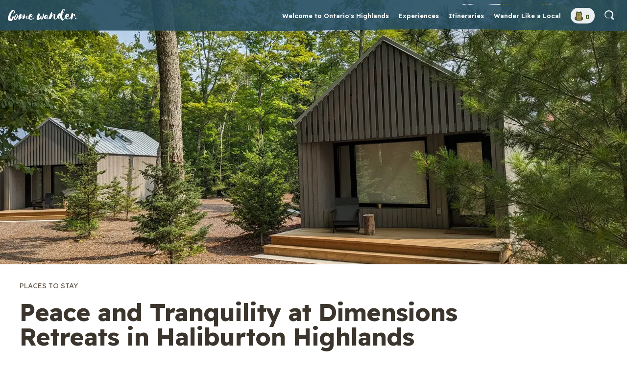

--- FILE ---
content_type: text/html; charset=UTF-8
request_url: https://comewander.ca/story/peace-and-tranquility-dimensions-retreats-haliburton-highlands
body_size: 130298
content:

<!DOCTYPE html>
<html lang="en" dir="ltr" prefix="og: https://ogp.me/ns#">
<head>
    <!-- Google tag (gtag.js) -->
    <script async src="https://www.googletagmanager.com/gtag/js?id=AW-973250831"></script>
    <script>
      window.dataLayer = window.dataLayer || [];
      function gtag(){dataLayer.push(arguments);}
      gtag('js', new Date());
      gtag('config', 'AW-973250831');
    </script>
    <meta charset="utf-8" />
<link rel="canonical" href="https://comewander.ca/story/peace-and-tranquility-dimensions-retreats-haliburton-highlands" />
<link rel="image_src" href="https://comewander.ca/sites/default/files/styles/standard_hero_lg_jpeg/public/2023-08/PXL_20230814_191332444.jpg.jpeg?itok=Bequ1SK5" />
<meta property="og:site_name" content="Come Wander" />
<meta property="og:type" content="article" />
<meta property="og:url" content="https://comewander.ca/story/peace-and-tranquility-dimensions-retreats-haliburton-highlands" />
<meta property="og:title" content="Peace and Tranquility at Dimensions Retreats in Haliburton Highlands" />
<meta property="og:image" content="https://comewander.ca/sites/default/files/styles/standard_hero_lg_jpeg/public/2023-08/PXL_20230814_191332444.jpg.jpeg?itok=Bequ1SK5" />
<meta property="og:image:type" content="image/jpeg" />
<meta name="Generator" content="Drupal 9 (https://www.drupal.org)" />
<meta name="MobileOptimized" content="width" />
<meta name="HandheldFriendly" content="true" />
<meta name="viewport" content="width=device-width, initial-scale=1.0" />
<link rel="icon" href="/themes/comewander2022/favicon.ico" type="image/vnd.microsoft.icon" />
<script src="/sites/default/files/google_tag/tnb_container/google_tag.script.js?t63chf" defer></script>

        <title>Peace and Tranquility at Dimensions Retreats in Haliburton Highlands | Come Wander</title>
        <link rel="stylesheet" media="all" href="/sites/default/files/css/optimized/css_k0JAibD3ZCwTt24LYbnbS5BzPCdFlPO7VcjrGu4KVaQ.6LZkxwxDz1QeqcRg0CMJ0yTb3yl4x8K2I_GBGbCpGaA.css?t63chf" />
<link rel="stylesheet" media="all" href="/sites/default/files/css/optimized/css_yhEe2kY1QMIEbzO7NJ-hWQzMcMdPprtZ2Mkm_Hfg-pg.l_5ZkiCBh5EcPa_3_oVW7iVMoKNAq5rw47oEzn5A4uM.css?t63chf" />
<link rel="stylesheet" media="all" href="/sites/default/files/css/optimized/css_PwuFbWcp4hneFLLsQJ6rldRAtwMWYQOx-Ke7UsY30LI.-86xJfTBOGF2PPhA5-QucdHXj2AKmgngTwNxV-7S_Bk.css?t63chf" />
<link rel="stylesheet" media="all" href="/sites/default/files/css/optimized/css_IdyaKDUhwh18SXW_-pVSzy-gErqgntz20y51CuFE1Yg.x5nsh_uKblK9k6iDq9xx7vDex30jZc5ML0YXij4JCf0.css?t63chf" />
<link rel="stylesheet" media="all" href="/sites/default/files/css/optimized/css_el-Wcqt4lri-ntglA04M2hmxjJG3wl6Wf7KoZF5AVNk.xXMNGfQ_Fg-qR68p9-HcK6_Dk751qnHSHck8d1oYM8A.css?t63chf" />
<link rel="stylesheet" media="all" href="/sites/default/files/css/optimized/css_xcV1VbAOaq_lTLgSuP5q6fpDB9lgw6_ubXm7g_TqGww.oGRZYK3hUnYKbO_AsDc2qVZcCaRslLLdOeVNpYW94w0.css?t63chf" />
<link rel="stylesheet" media="all" href="/sites/default/files/css/optimized/css_8_iZM3tVCJgrOIixipC2yzkLO7WA5H5L-Z5lkjPcst0.8xdGy7dXc6zJNYRxgF4k0vgBhKloby5N-_V1MMOlg8A.css?t63chf" />
<link rel="stylesheet" media="all" href="/sites/default/files/css/optimized/css_NlYuldsbnaLXcf3dKOyimQrINDr_ub0SmbMMEd79TSQ.FEwrmWV0ovFgA4SIWN6G3FrTSG-0_hSl1aedE0CG52M.css?t63chf" />
<link rel="stylesheet" media="all" href="/sites/default/files/css/optimized/css_2tv6NKd6VcR1N5ldQj4rs1J-vWrmZJAHL2t1_wtWdnc.UlHsmm1_nMVLIFNj1w6zi_Z1F_jgKzrgToXJz1-Qgig.css?t63chf" />
<link rel="stylesheet" media="all" href="/sites/default/files/css/optimized/css_hnNz6IEhVN5_Of7XB76_NjHZmrmv1ZKZxqG2iC0qBgU.NegrY1KQZCBYOWf1xFStGFkaJwbmNTZOwWLcjj0G6uA.css?t63chf" />
<link rel="stylesheet" media="all" href="/sites/default/files/css/optimized/css_SxLAHwP370XBgXUS2Z62BuUN3Co-7x1Xcq1Yl0eCpZc.Sk-ip5PYfIjxUJ83DbxAtt7sIYi2qRj5I2X4c7e8Vm0.css?t63chf" />
<link rel="stylesheet" media="all" href="/sites/default/files/css/optimized/css_gI82JN7fIF-SGN50PytbEmxnJWEAQxvtbUTFwMI-s0M.kpMc62oK0cmz6PxvM1ud_W8MfI7jbwibsQJBwUKnj6o.css?t63chf" />
<link rel="stylesheet" media="all" href="/sites/default/files/css/optimized/css_dUCv1epc8sqnL7z6gQpbGkGEuBUi3xCV8oJMDzYJbiU.TZ3jD0TRVRE7BeJn7es_U0M5wgsCE1s3uVTivjLx8GE.css?t63chf" />
<link rel="stylesheet" media="all" href="/sites/default/files/css/optimized/css_Jh9H9K9-BJuuoTSVW_nQAGScCSCEvc18d2M8RZl-7gw.CsAauDK4Ec3C392vKLovHuPvO7ZIbLrrQkIm_ece5iU.css?t63chf" />
<link rel="stylesheet" media="all" href="/sites/default/files/css/optimized/css_FwDU3h2OfEDALY-gMvi0omrPyWfxcOyIQ2svT7Hyzxc.KZBkzzAnxe-rSrbfNF3hMC36Vi24PspRllNxk4SA9Ww.css?t63chf" />
<link rel="stylesheet" media="all" href="/sites/default/files/css/optimized/css_M_0qFAIRstYTrNLFLKdq90tmSs-HI22nuKcKoGYWres.C2HgH6D6AuujxqB0Qn3fKmz5jAFyeyeWMJsrWwBfrHA.css?t63chf" />
<link rel="stylesheet" media="all" href="/sites/default/files/css/optimized/css_55HfDL_0KdLcPWXl8PtxRl0jwaj5S_5E1xUa_ZYP5B8.J5dXbEp0FdeI9vFWLB7NlmW7H21ZmQ01zC5s8ThCvvM.css?t63chf" />
<link rel="stylesheet" media="all" href="/sites/default/files/css/optimized/css_uRaklTL9qw9LkAwudtpTItWV3KiJP8QHWtGM6P7CNk4.2mNgp1qsab5wdrSlpKLQv707xKZ0u6LnqctpgDVxkVk.css?t63chf" />
<link rel="stylesheet" media="all" href="/sites/default/files/css/optimized/css_bVow4uEk4HTxJlij7iBDGWb2uzTpNXMPgpIeHq8jiPw.0Qb5zpcCHmzpoF5ZOnDsfklWZn6rg3JsnrG0c7cJ-44.css?t63chf" />
<link rel="stylesheet" media="all" href="/sites/default/files/css/optimized/css_wKgy1R3NftrbXNqjrGCnKPG2MuBS6VO7bNbGOiDkrg0.bFfU211E5qac7Bjv82I8eMQ7MYWvG02ELtcfvOnvbrU.css?t63chf" />
<link rel="stylesheet" media="all" href="/sites/default/files/css/optimized/css_rBIqZVBIuePlh5HcHJagk0J6UraUAUbgK2dWoQXZhoA.oPtwpbQWbqve810q3XvNBARqjZIzkEa_eQhAIdbY8hI.css?t63chf" />
<link rel="stylesheet" media="all" href="/sites/default/files/css/optimized/css_i0JCJIw_hNFirk25N3COBh3WqFTF0ZCxXh5hJxJtPzo.HkEk6qeEy792tdB91rdUv992VzUoiQH9eXdl9uUBxSI.css?t63chf" />
<link rel="stylesheet" media="all" href="/sites/default/files/css/optimized/css_IU6lCbx7TGyspajdkKCmGqwAfRKZPnjsUstUE9_DVp8.sUCWOhEpsim2Ft1KveI4CsKcIkyE3nb_wPNdYQX2Nkg.css?t63chf" />
<link rel="stylesheet" media="all" href="/sites/default/files/css/optimized/css_DFHYAyVcw4Q_jjmQD_xFCeoSWUKIIpCznA04tnTRO_s.7EOErNF2WPo4rRJWqHazki5QzVZXWmMgVt9zlBHpMuQ.css?t63chf" />
<link rel="stylesheet" media="all" href="/sites/default/files/css/optimized/css_qpDQs0v7ONT4_XuwliWdO91GxmUNNRdbnWVYdUpsBCI.dhus_3YxWHKHQHjw1wD2S_F-Otdu-fJA30lO7gMut4c.css?t63chf" />
<link rel="stylesheet" media="all" href="/sites/default/files/css/optimized/css_cayvXixx_XAVzpQ0geuq2-YG-SgTQEtklzab6rHdjyY.AESXdg2UF4dsRe7JVSTVHu2MX46mAq-S0c8TJWs1eMw.css?t63chf" />
<link rel="stylesheet" media="all" href="/sites/default/files/css/optimized/css_E6xQ2tHmxUsHqwIj_2_zwLIoeP5LzQVGCAidk2NC7fo.t9EMbgm82tWcy2Dj9WnQbeAmTAEQBXtmHTGyWHdBXUk.css?t63chf" />
<link rel="stylesheet" media="all" href="/sites/default/files/css/optimized/css_p2BUBEhikEVQROWZsBlqpOC1nPtwqYO7o9evlNKK2vk.8e6pTB1_nGdHUV4devYGGEmOgZeQXykLw4UdpB-9VYg.css?t63chf" />
<link rel="stylesheet" media="all" href="/sites/default/files/css/optimized/css_cNsTyM7C3t4TCUEg0VA4PXzn0H6dE6W18zFbGRnQ-f4.afz3aCt3EXZjTcVN6wxBLPnsQN-THVagSA7lG0ftFZg.css?t63chf" />
<link rel="stylesheet" media="all" href="/sites/default/files/css/optimized/css_CBqy8DMdqdIgL5smEe0nXdZjoPEd2JboOy2R6U8-hFs.hI45W2fFp3YRRCWsnqTMT4Cc3KLK8mhf0vapTrpMcjg.css?t63chf" />
<link rel="stylesheet" media="all" href="/sites/default/files/css/optimized/css__bho2B3wcqv1KxA6PF89Vchfhlcup6xthhL5g6Nr8mA.jiwRVixNti_KpzDO5iPoTJogURXeS7E3hcxDTBUoMdo.css?t63chf" />
<link rel="stylesheet" media="all" href="/sites/default/files/css/optimized/css_pU0Gutxb3_AkRm1jpb4J2yHFADrn1GC4X6-BiCbp8OU.PcTIl2kX5I0nHcAbnOqbD9G1KBH7SoW6XYB3NbAxL1o.css?t63chf" />
<link rel="stylesheet" media="all" href="/sites/default/files/css/optimized/css_DUNrTLPzq3V3CGWuRz5H3hqwBAI0KXHF2HTcoQz3rc4.KaYwz1ERkBIz-UiHRQyf6Rieoj9roIwOfGBimzuFBJ4.css?t63chf" />
<link rel="stylesheet" media="all" href="/sites/default/files/css/optimized/css_YgAHkBJi9Ni-9F7uzPGNgev_md-vkMtl6mCLeP2RGQo.ZqjN8jv0p5CRe-vP0jPwHsU7_x45dvTNrV96ekMDtu8.css?t63chf" />
<link rel="stylesheet" media="all" href="/sites/default/files/css/optimized/css_uAyU8TXfNv4LwU1hWzuVwVsjR1f9QybnN7Z-VbdCWFs.EFBJOYM0AbU5CZ8v4EDINGiJ24OHragjMPH8N3vC_GQ.css?t63chf" />
<link rel="stylesheet" media="all" href="/sites/default/files/css/optimized/css_G0aO7IKLmcwiWC76a0VtNjBbUKBBh45lGO1caWIwU34.J63kRIITpwMJ_0yOYVfko4bSSvfImr7LjfLP2I_GVwE.css?t63chf" />
<link rel="stylesheet" media="all" href="/sites/default/files/css/optimized/css_ucxQFlXS0b0PBDka9bgwb5tJEo_xfijNcIa6_02DMWs.aUAQ43IqLoV1rvDGaEtgzu2WmVqVWNVvvffucznMBDg.css?t63chf" />
<link rel="stylesheet" media="all" href="/sites/default/files/css/optimized/css_jHT2a4ztivwTBQu-edcn4JXhTC1kfypKQ2EnmZiNbrw.LmcmpEXQcHAZgKa6XkUjgfapzy-5JlrldLhhw_bCFhI.css?t63chf" />
<link rel="stylesheet" media="all" href="/sites/default/files/css/optimized/css_2ZIQEH23X5MiYNnG0xXxF4-mLNnDM1COX_Q2nrLEUNA.BNwR_30OUEkjHkusIf3GyxsRUv14lZdgASyqz06iywk.css?t63chf" />
<link rel="stylesheet" media="all" href="/sites/default/files/css/optimized/css_Lv1bP8JXpB3pSNozo4jmOwtgOWK1g_Pvv99cLDR_lLI.un_You6D4HIav9Lk028gYf8a40bJc_wrwqzRgN0kTP4.css?t63chf" />
<link rel="stylesheet" media="all" href="/sites/default/files/css/optimized/css_w6uBS_e4lgzCuQI9WJcAU1zogOA0zSwJuUJPu8ixmEI.3A-1R8NGXOfT-cjFMieNlGb8_ksUd7s0bAMfL12i_Yg.css?t63chf" />
<link rel="stylesheet" media="all" href="/sites/default/files/css/optimized/css_1acd1r1BtUbNq-JXtBWBLQjspJ1JdhsJIk5JPUl3KJU.G6s4gPZTzE0ATCAS6U7tUJCboKbP2FQNWl_858r1bAM.css?t63chf" />
<link rel="stylesheet" media="all" href="/sites/default/files/css/optimized/css_8XsAjk7vy0pqYnSiHRIOx83hhcme5PTysdWeEKhvXMc.sW8RlxTZ2-Oa-J0msFRdEM_DR1Ehb97Rn_aLLFB4pIs.css?t63chf" />
<link rel="stylesheet" media="all" href="/sites/default/files/css/optimized/css_OHf71oeIOrre6SR138MouAIETLdJCAkllYsqURtmm0A.gN2SiQ6ztc8pmPMUFmi_lWhDdk8QJ-A43y3IDOFFvYs.css?t63chf" />
<link rel="stylesheet" media="all" href="/sites/default/files/css/optimized/css_VAR_3WVo2y_cPblOAShdArfPjLoXFETEpXDNoqZrOAI.kj_gNZCcor2I7JjsZBZdxyU0IBuDGvJPBmbOjLvbK2Y.css?t63chf" />
<link rel="stylesheet" media="all" href="/sites/default/files/css/optimized/css_wCWV-1NThDs5c7UFjqb-yORX0g5eUrJTJOFQw4SpzKk.Miyqnl_bmWpa-p72KDs_BkbHLCrdLyVAqCrCTnx9kXo.css?t63chf" />
<link rel="stylesheet" media="all" href="/sites/default/files/css/optimized/css_8lKoROJ6Zu-Ki-T_vXUG-vt_fs5ttWI6GG5SZsUQ9fA.fg9D1yGwfSnWMQ4xqgN6KDcePYXVrSdZKrHaqzpYnlQ.css?t63chf" />
<link rel="stylesheet" media="all" href="/sites/default/files/css/optimized/css_UH9Z3L5qClRdM0x1B7Sasv3k-ZXXUOwMNo2eyMliSqA.oIp3LEn-9Xf9Xgo3Zj1tAQRzvkB2NJa-2ynPdxdrx7g.css?t63chf" />
<link rel="stylesheet" media="all" href="/sites/default/files/css/optimized/css_reN1Rf9p6knCpaEWoTA2UV7CylUfuliY_aLstcUPrjE.WxWebvQdu6Hf-lbiqSJzOoFlagAyS8-CubDkjNavMlo.css?t63chf" />
<link rel="stylesheet" media="all" href="/sites/default/files/css/optimized/css_J0nq0fKbdRqUnBfru6HIC8wYujuHkypo5e2sToPfR2U.tG4PQo_c5AZ3q-Q_M1dQI7Gy2HzDKFE4uwayUzE6dmU.css?t63chf" />
<link rel="stylesheet" media="all" href="/sites/default/files/css/optimized/css_Q3N0Lh1-hvi9xKay1FaX-JtuTHHzRYWKcsAF0CvHibo.cyrD0eC-RUl-wnWy2bP5JmYeJDpNgNqCQKv-ql7uIb0.css?t63chf" />
<link rel="stylesheet" media="all" href="/sites/default/files/css/optimized/css_ge77twVlK6eLqiAYlQJBlCuou5uhadLFsUQTdQa_ewc.58lhDsDZIxceyCLXHJtgVFa2kDIKcvRUavOK7fh3N6c.css?t63chf" />
<link rel="stylesheet" media="all" href="/sites/default/files/css/optimized/css__Jd5jGOK2GKkWJ39lq12bpzDKZcqQg7jBxXFi9MwHsU.2Z3U1YHHAG6r7rrI532-rpb7xDDPoov_-iIvQ0jRcSc.css?t63chf" />
<link rel="stylesheet" media="all" href="/sites/default/files/css/optimized/css_J6dLcwxLPT2uFEuf2TVbXMPFtkZKGxtZV5vaIL-CqGU.mnKAk4O75PvWO48XXKVZDCqacv7uC93q1dGfp3-knPc.css?t63chf" />
<link rel="stylesheet" media="all" href="/sites/default/files/css/optimized/css_ED08q_7QeSXftvxW_RU-t9X_zYRmy0tSU_Xx1wSrNq8.SECfqB9796zc7J1Kf8z0MAKFXYZ6VriQ7YiyuXtyKgs.css?t63chf" />
<link rel="stylesheet" media="all" href="/sites/default/files/css/optimized/css_94J20RXlkvgTGp6_J7zTW-Zc5MA5bvDDyBpabpqwnWs.osPviyUggLUGRo8M5N8J93MY2f8xJm7h7M-9_laF91U.css?t63chf" />
<link rel="stylesheet" media="all" href="/sites/default/files/css/optimized/css_etQuIupoAchTF3ve8aEK8T8tWel2DXm8nTFbY9vA4Dw.bR3iT32gwPtAhWdUjsVmix_TS_ofWKdemGpK2DCUwHw.css?t63chf" />
<link rel="stylesheet" media="all" href="/sites/default/files/css/optimized/css_UQjg9wqEeBZV6RWE__9L7UoVX586_u01dzZIAL_Pgig.MrCFb6UG4yiRvtltu9G50ebUqqnWeXeKw41qdUIdriA.css?t63chf" />
<link rel="stylesheet" media="all" href="/sites/default/files/css/optimized/css_wp11-YZCDCF4iYkZ8nXeJIOIyPw39F0cAsMoOne0lo0.IwdL08z91zkzCq0YqAILgsQOoMlfhswkTVq9QQifFRQ.css?t63chf" />
<link rel="stylesheet" media="all" href="/sites/default/files/css/optimized/css_08m7ufR6zkoCmWNTFpAprulG6yvm6VO5tS-xRhAXg7s.s1ocOU8o_yBCVLd5Vpc1JM_O7RJANAtXp12qFzjlYR8.css?t63chf" />
<link rel="stylesheet" media="all" href="/sites/default/files/css/optimized/css_KVoaOJd-p61YQxR7fx91Axm_kZeY1C7nPpJZGdf01jY.ULTnhUzDBCum3nNFrRjWGk2Yaal1ADoXfw-efuPGTmw.css?t63chf" />
<link rel="stylesheet" media="all" href="/sites/default/files/css/optimized/css_6lRpUOJzqzZxx-o5Wu57tlpJOUPj4QYhRB63R-kJefY.63zu3HkKmqHCCCP7rGLr5oJpudDaMYfsV6YrHN2T43E.css?t63chf" />
<link rel="stylesheet" media="all" href="/sites/default/files/css/optimized/css_w0r0UYqB2tlCeQQvF4Bpc14-L0VgMkaq5IjFhR8k334.ipVAw3PkNbDGtnle7xDJ5_pvFCtwNm8fJgXThKAgqRs.css?t63chf" />

            

                                    <!-- Google Tag Manager -->
                    <script>(function(w,d,s,l,i){w[l]=w[l]||[];w[l].push({'gtm.start':
                                new Date().getTime(),event:'gtm.js'});var f=d.getElementsByTagName(s)[0],
                            j=d.createElement(s),dl=l!='dataLayer'?'&l='+l:'';j.async=true;j.src=
                            'https://www.googletagmanager.com/gtm.js?id='+i+dl;f.parentNode.insertBefore(j,f);
                        })(window,document,'script','dataLayer','GTM-K4P9BMK7');</script>
                    <!-- End Google Tag Manager -->
                
                <link rel="apple-touch-icon" sizes="180x180" href="/themes/comewander2022/apple-touch-icon.png">
                <link rel="icon" type="image/png" sizes="any" href="/themes/comewander2022/favicon-32.png">
                <link rel="icon" type="image/png" sizes="64x64" href="/themes/comewander2022/favicon-64.png">
                <link rel="manifest" href="/themes/comewander2022/site.webmanifest">
                <meta name="msapplication-TileColor" content="#EBE7E3">
                <meta name="theme-color" content="#EBE7E3">
                <script id="mcjs">!function(c,h,i,m,p){m=c.createElement(h),p=c.getElementsByTagName(h)[0],m.async=1,m.src=i,p.parentNode.insertBefore(m,p)}(document,"script","https://chimpstatic.com/mcjs-connected/js/users/181acc1f8180770f20f1d3657/4470e71c657304ff3b3443ffb.js");</script>
                <!-- Start of HubSpot Embed Code -->
                <script type="text/javascript" id="hs-script-loader" async defer src="//js-na1.hs-scripts.com/21943675.js"></script>
                <!-- End of HubSpot Embed Code -->
                <meta name="facebook-domain-verification" content="mf0iabfq4zkz3fpj3daz6r43k7uio3" />
                <!-- Start of Booker Code -->
                <link rel="stylesheet" href="https://dimensions.booker.tech/build/booker-launcher.css">
                <script type="module" src="https://dimensions.booker.tech/build/booker-launcher.esm.js" data-stencil-namespace="booker-launcher"></script>
                <script nomodule="" src="https://dimensions.booker.tech/build/booker-launcher.js" data-stencil-namespace="booker-launcher"></script>
                <!-- End of Booker Code -->

</head>
<body class="theme-come-wander path-node type--story color-scheme--winter" id="node-2193">

<!-- Google Tag Manager (noscript) -->
<noscript><iframe src="https://www.googletagmanager.com/ns.html?id=GTM-K4P9BMK7" height="0" width="0" style="display:none;visibility:hidden"></iframe></noscript>
<!-- End Google Tag Manager (noscript) -->


<svg xmlns="http://www.w3.org/2000/svg" style="display: none;">
    <symbol id="menu" viewBox="0 0 19 16"><title>menu</title>
        <path class="st0" d="M1.2,0.5h16.5c0.7,0,1.2,0.6,1.2,1.2S18.4,3,17.8,3H1.2C0.6,3,0,2.4,0,1.8S0.6,0.5,1.2,0.5z M1.2,7h16.5 C18.4,7,19,7.6,19,8.2s-0.6,1.2-1.2,1.2H1.2C0.6,9.5,0,8.9,0,8.2S0.6,7,1.2,7z M1.2,13h16.5c0.7,0,1.2,0.6,1.2,1.2s-0.6,1.2-1.2,1.2 H1.2c-0.7,0-1.2-0.6-1.2-1.2S0.6,13,1.2,13z"/>
        <g>
    </symbol>
    <symbol id="open" viewBox="0 0 48 48"><title>open</title>
        <g>
            <path d="M38 38H10V10h14V6H10c-2.21 0-4 1.79-4 4v28c0 2.21 1.79 4 4 4h28c2.21 0 4-1.79 4-4V24h-4v14zM28 6v4h7.17L15.51 29.66l2.83 2.83L38 12.83V20h4V6H28z"></path>
        </g>
    </symbol>
    <symbol id="search" viewBox="0 0 64 64"><title>search</title>
        <g fill="#ffffff">
            <path data-color="color-2" d="M10.143,23c-0.047,0-0.095-0.003-0.143-0.01c-0.547-0.078-0.927-0.584-0.848-1.131 c0.937-6.545,6.162-11.77,12.707-12.707C22.401,9.076,22.912,9.454,22.99,10c0.079,0.547-0.301,1.053-0.848,1.131 c-5.671,0.812-10.199,5.339-11.01,11.01C11.06,22.64,10.632,23,10.143,23z"></path> <path fill="#ffffff" d="M62.707,57.05L47.621,41.964c-0.391-0.391-1.024-0.391-1.414,0l-1.061,1.061l-3.868-3.868 C44.836,35.106,47,29.802,47,24C47,11.318,36.682,1,24,1S1,11.318,1,24s10.318,23,23,23c5.802,0,11.106-2.164,15.157-5.722 l3.868,3.868l-1.061,1.061c-0.391,0.391-0.391,1.024,0,1.414L57.05,62.707c0.391,0.391,1.024,0.391,1.414,0l4.243-4.243 C63.098,58.074,63.098,57.44,62.707,57.05z M24,45C12.421,45,3,35.579,3,24S12.421,3,24,3s21,9.421,21,21S35.579,45,24,45z"></path>
        </g>
    </symbol>

    <symbol id="key" viewBox="0 0 64 64"><title>license-key</title>
        <g><path d="M59,7H5a3,3,0,0,0-3,3V54a3,3,0,0,0,3,3H59a3,3,0,0,0,3-3V10A3,3,0,0,0,59,7ZM18,12a2,2,0,1,1-2,2A2,2,0,0,1,18,12Zm-8,0a2,2,0,1,1-2,2A2,2,0,0,1,10,12ZM60,54a1,1,0,0,1-1,1H5a1,1,0,0,1-1-1V21H60Z"></path><path d="M54.75,32.338A1,1,0,0,0,54,32H29.651a10,10,0,1,0,0,10h3.86l2.96,1.849a1,1,0,0,0,1.088-.02L40.272,42h1.239l2.96,1.849a1,1,0,0,0,1.088-.02L48.272,42H53a1,1,0,0,0,.992-.876l1-8A1,1,0,0,0,54.75,32.338ZM18,40a3,3,0,1,1,3-3A3,3,0,0,1,18,40Z"></path>
        </g>
    </symbol>

    <symbol id="icon-arrow-left" viewBox="0 0 14 30"><title>icon-arrow-left</title>
        <g>
            <path fill-rule="evenodd" d="M1.98 15.191l11.4-13.834a.818.818 0 0 0-.136-1.174.88.88 0 0 0-1.21.131L.188 14.688a.839.839 0 0 0-.14.255c-.026.075-.03.11-.036.146a.822.822 0 0 0 .063.452c.01.022.018.046.03.068.01.018.025.034.037.052.02.03.037.059.06.086l12.28 13.96a.87.87 0 0 0 .656.293.874.874 0 0 0 .56-.2.818.818 0 0 0 .096-1.178L1.979 15.192z"></path>
        </g>
    </symbol>

    <svg id="icon-arrow-right" viewBox="0 0 14 30"><title>icon-arrow-right</title>
        <g>
            <path fill-rule="evenodd" d="M12.021 15.191L.62 1.357A.818.818 0 0 1 .756.183a.88.88 0 0 1 1.21.131l11.846 14.374a.839.839 0 0 1 .14.255c.026.075.03.11.036.146a.822.822 0 0 1-.063.452c-.01.022-.018.046-.03.068-.01.018-.025.034-.036.052-.02.03-.038.059-.062.086L1.518 29.707A.872.872 0 0 1 .862 30a.874.874 0 0 1-.56-.2.818.818 0 0 1-.096-1.178l11.815-13.43z"></path>
        </g>
    </svg>

    <svg id="home" viewBox="0 0 64 64"><title>stay-home</title>
        <g>
            <path d="M62,29a1,1,0,0,1-.624-.219L32,5.281,2.625,28.781a1,1,0,0,1-1.25-1.562h0l30-24a1,1,0,0,1,1.25,0l30,24A1,1,0,0,1,62,29Z"></path><path d="M32,7.842,9,26.242V58a3,3,0,0,0,3,3H52a3,3,0,0,0,3-3V26.242ZM32,26a6,6,0,1,1-6,6A6,6,0,0,1,32,26ZM20,53a12,12,0,0,1,24,0Z"></path>
        </g>
    </svg>

    <symbol id="compass" viewBox="0 0 64 64"><title>compass</title>
        <g stroke-linecap="round" stroke-linejoin="round" stroke-width="4" >
            <circle fill="none" stroke-miterlimit="10" cx="32" cy="32" r="30"></circle> <polygon data-color="color-2" fill="none" stroke-miterlimit="10" points=" 46,18 37,37 18,46 27,27 "></polygon> <circle data-color="color-2" fill="none" stroke-miterlimit="10" cx="32" cy="32" r="1"></circle> <circle data-color="color-2" data-stroke="none" cx="32" cy="32" r="1" stroke-linejoin="miter" stroke-linecap="square" stroke="none"></circle>
        </g>
    </symbol>

    <symbol id="calendar" viewBox="0 0 48 48"><title>calendar</title>
        <g>
            <rect data-color="color-2" x="10" y="32" width="8" height="8" rx="1"></rect><rect data-color="color-2" x="10" y="22" width="8" height="8" rx="1"></rect><rect data-color="color-2" x="20" y="32" width="8" height="8" rx="1"></rect><rect data-color="color-2" x="20" y="22" width="8" height="8" rx="1"></rect><rect data-color="color-2" x="30" y="22" width="8" height="8" rx="1"></rect><path d="M41,8H7a5.006,5.006,0,0,0-5,5V41a5.006,5.006,0,0,0,5,5H41a5.006,5.006,0,0,0,5-5V13A5.006,5.006,0,0,0,41,8Zm3,33a3,3,0,0,1-3,3H7a3,3,0,0,1-3-3V18H44Z"></path><path data-color="color-2" d="M36,6V2a1,1,0,0,0-1-1H33a1,1,0,0,0-1,1V6Z"></path><path data-color="color-2" d="M16,6V2a1,1,0,0,0-1-1H13a1,1,0,0,0-1,1V6Z"></path>
        </g>
    </symbol>

    <symbol id="lock" viewBox="0 0 64 64"><title>file-locked</title>
        <g>
            <circle cx="32" cy="39" r="2"></circle><path d="M55,2H9A2,2,0,0,0,7,4V60a2,2,0,0,0,2,2H55a2,2,0,0,0,2-2V4A2,2,0,0,0,55,2ZM25,24a7,7,0,0,1,14,0v5H37V24a5,5,0,0,0-10,0v5H25ZM43,46a1,1,0,0,1-1,1H22a1,1,0,0,1-1-1V32a1,1,0,0,1,1-1H42a1,1,0,0,1,1,1Z">
            </path>
        </g>
    </symbol>

    <symbol id="pdf" viewBox="0 0 64 64"><title>pdf</title>
        <g stroke-linecap="round" stroke-linejoin="round" stroke-width="4">
            <path d="M26.9,40.6c0,1-0.3,1.8-0.9,2.3c-0.6,0.5-1.5,0.8-2.7,0.8h-0.8V47h-2v-9.3h3 c1.1,0,2,0.2,2.6,0.7C26.6,38.9,26.9,39.7,26.9,40.6z M22.4,42.1h0.6c0.6,0,1.1-0.1,1.4-0.4s0.5-0.6,0.5-1c0-0.5-0.1-0.8-0.4-1 c-0.3-0.2-0.6-0.3-1.2-0.3h-0.9V42.1z" stroke-linejoin="miter" stroke-linecap="square" stroke="none"></path> <path  d="M36.6,42.3c0,1.5-0.4,2.7-1.3,3.5c-0.9,0.8-2.1,1.2-3.8,1.2h-2.6v-9.3h2.9 c1.5,0,2.7,0.4,3.5,1.2C36.2,39.7,36.6,40.8,36.6,42.3z M34.5,42.3c0-2-0.9-3-2.6-3h-1v6h0.8C33.6,45.4,34.5,44.4,34.5,42.3z" stroke-linejoin="miter" stroke-linecap="square" stroke="none"></path> <path d="M40.7,47h-1.9v-9.3h5.3v1.6h-3.4v2.4h3.1v1.6h-3.1V47z" stroke-linejoin="miter" stroke-linecap="square" stroke="none"></path> <polyline fill="none" stroke-miterlimit="10" points="40,2 40,18 56,18 "></polyline> <polyline fill="none" stroke-miterlimit="10" points="56,32 56,18 40,2 8,2 8,32 "></polyline> <polyline fill="none" stroke-miterlimit="10" points="8,53 8,62 56,62 56,53 "></polyline> <line fill="none" stroke-miterlimit="10" x1="61" y1="32" x2="3" y2="32"></line> <polyline fill="none" stroke-miterlimit="10" points="8,27 3,32 3,53 61,53 61,32 56,27 "></polyline>
        </g>
    </symbol>

    <svg id="document" viewBox="0 0 48 48"><title>document</title>
        <g stroke-linecap="round" stroke-linejoin="round" stroke-width="4" fill="#ffffff" stroke="#ffffff">
            <polyline fill="none" stroke="#ffffff" stroke-miterlimit="10" points="30,46 30,34 42,34 "></polyline>
            <polygon fill="none" stroke="#ffffff" stroke-miterlimit="10" points="30,46 6,46 6,2 42,2 42,34 "></polygon>
            <line fill="none" stroke-miterlimit="10" x1="14" y1="12" x2="34" y2="12"></line>
            <line fill="none" stroke-miterlimit="10" x1="14" y1="22" x2="34" y2="22"></line>
            <line fill="none" stroke-miterlimit="10" x1="14" y1="32" x2="22" y2="32"></line>
        </g>
    </svg>

    <symbol id="LinkedIn" viewBox="0 0 64 64"><title>linkedin</title>
        <g fill="#b2b2b2">
            <path fill="#b2b2b2" d="M61.3,0H2.7C1.2,0,0,1.2,0,2.7v58.7C0,62.8,1.2,64,2.7,64h58.7c1.5,0,2.7-1.2,2.7-2.7V2.7 C64,1.2,62.8,0,61.3,0z M19,54.5H9.5V24H19V54.5z M14.2,19.8c-3,0-5.5-2.5-5.5-5.5c0-3,2.5-5.5,5.5-5.5c3,0,5.5,2.5,5.5,5.5 C19.7,17.4,17.3,19.8,14.2,19.8z M54.5,54.5H45V39.7c0-3.5-0.1-8.1-4.9-8.1c-4.9,0-5.7,3.9-5.7,7.8v15.1h-9.5V24H34v4.2h0.1 c1.3-2.4,4.4-4.9,9-4.9c9.6,0,11.4,6.3,11.4,14.5V54.5z"></path>
        </g>
    </symbol>

    <symbol id="Twitter" viewBox="0 0 64 64"><title>twitter</title>
        <g fill="#b2b2b2">
            <path fill="#b2b2b2" d="M64,12.2c-2.4,1-4.9,1.8-7.5,2.1c2.7-1.6,4.8-4.2,5.8-7.3c-2.5,1.5-5.3,2.6-8.3,3.2C51.5,7.6,48.1,6,44.3,6 c-7.3,0-13.1,5.9-13.1,13.1c0,1,0.1,2,0.3,3C20.6,21.6,10.9,16.3,4.5,8.4c-1.1,1.9-1.8,4.2-1.8,6.6c0,4.6,2.3,8.6,5.8,10.9 c-2.2-0.1-4.2-0.7-5.9-1.6c0,0.1,0,0.1,0,0.2c0,6.4,4.5,11.7,10.5,12.9c-1.1,0.3-2.3,0.5-3.5,0.5c-0.8,0-1.7-0.1-2.5-0.2 c1.7,5.2,6.5,9,12.3,9.1c-4.5,3.5-10.2,5.6-16.3,5.6c-1.1,0-2.1-0.1-3.1-0.2C5.8,55.8,12.7,58,20.1,58c24.2,0,37.4-20,37.4-37.4 c0-0.6,0-1.1,0-1.7C60,17.1,62.2,14.8,64,12.2z"></path>
        </g>
    </symbol>

    <symbol id="Instagram" viewBox="0 0 64 64"><title>instagram</title>
        <g fill="#b2b2b2">
            <path fill="#b2b2b2" d="M32,5.766c8.544,0,9.556,0.033,12.931,0.187c3.642,0.166,7.021,0.895,9.621,3.496 c2.6,2.6,3.329,5.979,3.496,9.621c0.154,3.374,0.187,4.386,0.187,12.931s-0.033,9.556-0.187,12.931 c-0.166,3.642-0.895,7.021-3.496,9.621c-2.6,2.6-5.98,3.329-9.621,3.496c-3.374,0.154-4.386,0.187-12.931,0.187 s-9.557-0.033-12.931-0.187c-3.642-0.166-7.021-0.895-9.621-3.496c-2.6-2.6-3.329-5.979-3.496-9.621 C5.798,41.556,5.766,40.544,5.766,32s0.033-9.556,0.187-12.931c0.166-3.642,0.895-7.021,3.496-9.621 c2.6-2.6,5.979-3.329,9.621-3.496C22.444,5.798,23.456,5.766,32,5.766 M32,0c-8.691,0-9.78,0.037-13.194,0.193 c-5.2,0.237-9.768,1.511-13.436,5.178C1.705,9.037,0.43,13.604,0.193,18.806C0.037,22.22,0,23.309,0,32 c0,8.691,0.037,9.78,0.193,13.194c0.237,5.2,1.511,9.768,5.178,13.436c3.666,3.666,8.234,4.941,13.436,5.178 C22.22,63.963,23.309,64,32,64s9.78-0.037,13.194-0.193c5.199-0.237,9.768-1.511,13.436-5.178c3.666-3.666,4.941-8.234,5.178-13.436 C63.963,41.78,64,40.691,64,32s-0.037-9.78-0.193-13.194c-0.237-5.2-1.511-9.768-5.178-13.436 c-3.666-3.666-8.234-4.941-13.436-5.178C41.78,0.037,40.691,0,32,0L32,0z"></path> <path data-color="color-2" d="M32,15.568c-9.075,0-16.432,7.357-16.432,16.432c0,9.075,7.357,16.432,16.432,16.432 S48.432,41.075,48.432,32C48.432,22.925,41.075,15.568,32,15.568z M32,42.667c-5.891,0-10.667-4.776-10.667-10.667 c0-5.891,4.776-10.667,10.667-10.667c5.891,0,10.667,4.776,10.667,10.667C42.667,37.891,37.891,42.667,32,42.667z"></path> <circle data-color="color-2" cx="49.082" cy="14.918" r="3.84"></circle>
        </g>
    </symbol>

    <symbol id="Facebook" viewBox="0 0 64 64"><title>facebook</title>
        <g fill="#b2b2b2">
            <path fill="#b2b2b2" d="M61.3,0H2.7C1.2,0,0,1.2,0,2.7v58.7C0,62.8,1.2,64,2.7,64H34V40h-8V30h8v-8 c0-8.3,5.2-12.3,12.6-12.3c3.5,0,6.6,0.3,7.5,0.4v8.6l-5.1,0c-4,0-4.9,1.9-4.9,4.7V30h10l-2,10h-8l0.2,24h17.2 c1.5,0,2.7-1.2,2.7-2.7V2.7C64,1.2,62.8,0,61.3,0z"></path>
        </g>
    </symbol>

    <symbol id="crew" viewBox="0 0 64 64"><title>crew</title>
        <g fill="#b2b2b2">
            <circle data-color="color-2" cx="12" cy="12" r="7"></circle> <path data-color="color-2" d="M17,45V32c0-2.973,1.19-5.67,3.114-7.651C18.957,23.505,17.538,23,16,23H8c-3.86,0-7,3.14-7,7 v8c0,0.379,0.214,0.725,0.553,0.895l3.49,1.745l0.959,13.432C6.04,54.595,6.476,55,7,55h10c0.524,0,0.96-0.405,0.998-0.929 l0.464-6.498C17.578,47.042,17,46.076,17,45z"></path> <circle data-color="color-2" cx="52" cy="12" r="7"></circle> <path data-color="color-2" d="M47,45V32c0-2.973-1.19-5.67-3.114-7.651C45.043,23.505,46.462,23,48,23h8c3.86,0,7,3.14,7,7 v8c0,0.379-0.214,0.725-0.553,0.895l-3.49,1.745l-0.959,13.432C57.96,54.595,57.524,55,57,55H47c-0.524,0-0.96-0.405-0.998-0.929 l-0.464-6.498C46.422,47.042,47,46.076,47,45z"></path> <path fill="#b2b2b2" d="M36,23h-8c-4.962,0-9,4.038-9,9v13c0,0.477,0.336,0.887,0.804,0.98l4.246,0.849l0.952,15.233 C25.035,62.589,25.472,63,26,63h12c0.528,0,0.965-0.411,0.998-0.938L39.95,46.83l4.246-0.849C44.664,45.887,45,45.477,45,45V32 C45,27.038,40.962,23,36,23z"></path> <path fill="#b2b2b2" d="M32,19c4.962,0,9-4.038,9-9s-4.038-9-9-9s-9,4.038-9,9S27.038,19,32,19z"></path>
        </g>
    </symbol>

    <symbol id="phone" viewBox="0 0 48 48"><title>phone</title>
        <g fill="#b2b2b2">
            <path d="M31 2H15c-2.76 0-5 2.24-5 5v34c0 2.76 2.24 5 5 5h16c2.76 0 5-2.24 5-5V7c0-2.76-2.24-5-5-5zm-8 42c-1.66 0-3-1.34-3-3s1.34-3 3-3 3 1.34 3 3-1.34 3-3 3zm9-8H14V8h18v28z"></path>
        </g>
    </symbol>

    <symbol  id="mail" viewBox="0 0 64 64"><title>mail</title>
        <g stroke-linecap="round" stroke-linejoin="round" stroke-width="4" fill="#919191" stroke="#919191">
            <polyline points="4.467 9.467 33 35 59.508 9.439" fill="none" stroke-miterlimit="10"></polyline>
            <path d="M3,13V51a5,5,0,0,0,5,5H56a5,5,0,0,0,5-5V13a5,5,0,0,0-5-5H8A5,5,0,0,0,3,13Z" fill="none" stroke="#919191" stroke-miterlimit="10">
            </path>
        </g>
    </symbol>

    <symbol id="fastforward" viewBox="0 0 48 48"><title>fastforward</title>
        <g fill="#000000">
            <path d="M8 36l17-12L8 12v24zm18-24v24l17-12-17-12z"></path>
        </g>
    </symbol>

    <symbol id="arrow" viewBox="0 0 64 64"><title>arrow</title>
        <g stroke-linecap="round" stroke-linejoin="round" stroke-width="4" >
            <circle fill="none" stroke-miterlimit="10" cx="32" cy="32" r="30" ></circle>
            <polygon fill="black" stroke-miterlimit="10" points=" 26,40 42,32 26,22 42,32 "></polygon>
        </g>
    </symbol>

</svg>
<a href="#main-content" class="visually-hidden focusable skip-link">
    Skip to main content
</a>
<noscript aria-hidden="true"><iframe src="https://www.googletagmanager.com/ns.html?id=GTM-WB3NLV6" height="0" width="0" style="display:none;visibility:hidden"></iframe></noscript>
  <div class="dialog-off-canvas-main-canvas" data-off-canvas-main-canvas>
        <div class="layout-container">

      <div class="region region-status-bar">
    <div data-drupal-messages-fallback class="hidden"></div>

  </div>


    <header role="navigation" aria-label="Main">
        
<div class="region region--header main-navigation">
    <div class="inner">

        <div id="logo">
            <a href="/" rel="home" draggable="false" title="Come Wander Ontario's Highlands (Go to the home page)">
                                <div>
                    <img src="/themes/comewander2022/img/comewander-logo.svg" alt="Come Wander Ontario's Highlands"
                         width="140" height="24" draggable="false"/>
                </div>
            </a>
        </div>

        <nav>
            <ul class="flex align-center">
                <li><a href="/welcome-to-ontarios-highlands">Welcome to Ontario's Highlands</a></li>
                <li><a href="/experiences">Experiences</a></li>
                <li><a href="/itineraries">Itineraries</a></li>
                <li><a href="/wander-like-a-local">Wander Like a Local</a></li>
                <li id="view-backpack" class="button--backpack"><button class="backpack-button--tracking" title="My Backpack"><span
                                class="icon--backpack"></span><span class="backpack__count"></span></button></li>
                <li><a href="/search?query=winter"><img src="/themes/comewander2022/img/icons/icon-search.png"
                                                        style="width:19.94px; height:20.01px;" alt="search icon"></a></li>
            </ul>
        </nav>

    </div>

    <style>

        @media (max-width: 860px) {
            .main-navigation nav {
                display: none;
            }
        }

        .main-navigation ul {
            list-style: none;

        }

        .main-navigation li {
            display: inline-flex;
        }

        .main-navigation ul a {
            padding: 10px 0;
            margin: 0 10px;
            color: #fff;
            text-align: left;
            text-decoration: none;
        }
    </style>


                </div>

    </header>

    <main role="main">
        <a id="main-content" tabindex="-1"></a>
          <div class="region region-content">
    <div id="block-comewander2022-content" class="block block-system block-system-main-block">
  
    
      

<article class="page--story ">

    <style>
        .article__poster {
            height: 400px;
        }

        .article__poster img {
            object-fit: cover;
            object-position: 50% 30%;
            width: 100%;
            height: 100%;
        }
        .type--images-hidden [data-article-body] > figure, .type--images-hidden [data-article-body] div.image-gallery, .type--images-hidden [data-article-body] > picture {
            display: none;
        }

    </style>

    
        
<style>
    .story--collection--banner {
        height: 52px;
        width: 100%;
        background-color: var(--ohto-gold);
        font-family: var(--ohto-sans);
        font-style: normal;
        font-weight: 400;
        font-size: 14px;
        line-height: 130%;
        color: var(--ohto-palest-pale);
    }

    .story--collection--banner--wrapper {
        margin-left: var(--body-margin, 0);
        margin-right: var(--body-margin, 0);
        display: flex;
        height: 100%;
        justify-content: center;
        flex-direction: column;
        flex-wrap: nowrap;
    }

    .story--collection--banner--layout {
        display: flex;
    }

    .story--collection--banner--layout a:any-link {
        color: white;
    }

    @media (max-width: 781px) {
        .story--collection--banner--layout {
            display: block;
        }
    }

    .article__meta a {
        text-decoration: none;
    }

    .article__meta a:hover {
        text-decoration: underline;
    }

</style>

<section class="banner--default">
    <figure oncontextmenu="return false" class="article__poster">
        
    
                                                

    <picture>
        <source
                media="(min-width: 1025px)"
                type="image/webp"
                srcset="/sites/default/files/styles/standard_hero_xl_webp/public/2023-08/PXL_20230814_191332444.jpg.webp?itok=8WgIlaE3 1x, /sites/default/files/styles/standard_hero_xl_webp_2x/public/2023-08/PXL_20230814_191332444.jpg.webp?itok=7MI5iEyr 2x"
        >
        <source
                media="(min-width: 1025px)"
                type="image/jpeg"
                srcset="/sites/default/files/styles/standard_hero_xl_jpeg/public/2023-08/PXL_20230814_191332444.jpg.jpeg?itok=UfE7Iylt"
        >
        <source
                media="(min-width: 781px)"
                type="image/webp"
                srcset="/sites/default/files/styles/standard_hero_lg_webp/public/2023-08/PXL_20230814_191332444.jpg.webp?itok=Rh95xkbP 1x, /sites/default/files/styles/standard_hero_lg_webp_2x/public/2023-08/PXL_20230814_191332444.jpg.webp?itok=2bQW_UMH 2x"
        >
        <source
                media="(min-width: 781px)"
                type="image/jpeg"
                srcset="/sites/default/files/styles/standard_hero_lg_jpeg/public/2023-08/PXL_20230814_191332444.jpg.jpeg?itok=Bequ1SK5"
        >
        <source
                media="(min-width: 461px)"
                type="image/webp"
                srcset="/sites/default/files/styles/standard_hero_md_webp/public/2023-08/PXL_20230814_191332444.jpg.webp?itok=TplAMXgW 1x, /sites/default/files/styles/standard_hero_md_webp_2x/public/2023-08/PXL_20230814_191332444.jpg.webp?itok=P9VBthxg 2x"
        >
        <source
                media="(min-width: 461px)"
                type="image/jpeg"
                srcset="/sites/default/files/styles/standard_hero_md_jpeg/public/2023-08/PXL_20230814_191332444.jpg.jpeg?itok=L7yDDbyD"
        >
        <source
                media="(max-width: 460px)"
                type="image/webp"
                srcset="/sites/default/files/styles/standard_hero_sm_webp/public/2023-08/PXL_20230814_191332444.jpg.webp?itok=dgWaofK0 1x,  2x"
        >
        <source
                media="(max-width: 460px)"
                type="image/jpeg"
                srcset="/sites/default/files/styles/standard_hero_sm_jpeg/public/2023-08/PXL_20230814_191332444.jpg.jpeg?itok=3njVm-wN"
        />

        <img
                alt=""
                role="presentation"
                srcset="/sites/default/files/styles/standard_hero_sm_jpeg/public/2023-08/PXL_20230814_191332444.jpg.jpeg?itok=3njVm-wN 460w,
                        /sites/default/files/styles/standard_hero_md_jpeg/public/2023-08/PXL_20230814_191332444.jpg.jpeg?itok=L7yDDbyD 780w,
                        /sites/default/files/styles/standard_hero_lg_jpeg/public/2023-08/PXL_20230814_191332444.jpg.jpeg?itok=Bequ1SK5 1024w,
                        /sites/default/files/styles/standard_hero_xl_jpeg/public/2023-08/PXL_20230814_191332444.jpg.jpeg?itok=UfE7Iylt 1600w"
                sizes="(max-width: 460px) 480pw,
                        ((min-width: 461px) and (max-width: 780px)) 780w,
                        (min-width: 781px) 1024w,
                        (min-width: 1025px) 1600w"
                src="/sites/default/files/styles/standard_hero_lg_jpeg/public/2023-08/PXL_20230814_191332444.jpg.jpeg?itok=Bequ1SK5"
                loading="eager"
                typeof="foaf:Image"
                draggable="false"
                class="fade-in"
                oncontextmenu="return false"
        >
    </picture>




            </figure>
        <div class="container--lg">
        <div class="oh-wrapper--xl wrapper--title" style="margin-bottom: 0;">
                            <div class="article__meta" style="text-transform: uppercase;">
                    Places To Stay
                </div>
                        <h1 class="article__title">Peace and Tranquility at Dimensions Retreats in Haliburton Highlands</h1>
        </div>
        <div class="oh-wrapper--sm wrapper--tags">
            <div class="article__meta article__tags">
                        <a href="/search?query=Spring">
        <div class="item">Spring</div>
    </a>
        <a href="/search?query=Summer">
        <div class="item">Summer</div>
    </a>
        <a href="/search?query=Fall">
        <div class="item">Fall</div>
    </a>
        <a href="/search?query=Winter">
        <div class="item">Winter</div>
    </a>
        <a href="/search?query=Wellness">
        <div class="item">Wellness</div>
    </a>

            </div>
        </div>
    </div>

    <div class="container--lg">
        <div class="oh-wrapper--xl mar-t-0" style="margin-top: 0; margin-bottom: 1rem;">
            <div class="article__meta">
                <span>By <b><a href="https://comewander.ca/author/finn-hogue">Finn Hogue</a></b>
                    </span> |                                                 <span>Oct 21, 2025</span>
            </div>
            <div class="article__intro">
                
            </div>

        </div>
    </div>


</section>

    <section class="container--lg">
        <div class="oh-wrapper--lg" data-article-body>

                        

            <p>When you have a pet, suddenly vacations are harder to come by. Not every accommodation is gracious enough to welcome you AND your furry friend. After hearing about <a href="/listing/dimensions-retreats" data-entity-type="node" data-entity-uuid="0aaaeb43-574b-47c4-932f-ece8f8438fc1" data-entity-substitution="canonical" title="Dimensions Retreats"><strong>Dimensions Retreats</strong></a>, a trauma-specialized retreat in Haliburton Highlands that recently opened to guests looking for a <a href="https://dimensionsretreats.com/summer-wellness/"><strong>luxury wellness getaway</strong></a> that is also pet friendly, I knew I had to try it out.</p><p>A <a href="https://dimensionsretreats.com/summer-wellness/"><strong>retreat</strong></a> that combines wellness, my dog Jasper, and luxury? What more could I possibly ask for? I didn’t waste any time booking my two-night getaway.</p>      

                                    
    <picture><source type="image/webp" srcset="/sites/default/files/styles/inline_webp/public/2023-08/PXL_20230814_144334214.jpg.webp?itok=_tl-T_Uf, /sites/default/files/styles/inline_webp_2x/public/2023-08/PXL_20230814_144334214.jpg.webp?itok=6fBznn3m 2x"><source type="image/jpeg" srcset="/sites/default/files/styles/inline_jpeg/public/2023-08/PXL_20230814_144334214.jpg.jpeg?itok=rN2QLr3S"></source><img src="/sites/default/files/styles/inline_jpeg/public/2023-08/PXL_20230814_144334214.jpg.jpeg?itok=rN2QLr3S" alt="" width="820" height="383" loading="lazy" typeof="foaf:Image" draggable="false" class="fade-in" oncontextmenu="return false" /></source></picture><h2><strong>Entering a Zen Paradise</strong></h2><p>The second you step foot onto Dimensions Retreats, you can practically feel your worries drifting away. You cannot help but feel like a movie star with staff coming to greet you the second you pull up, and with a full valet service, the staff does all the heavy lifting, taking your bags (and your worries) to your room and parking your car in their free parking lot.</p>
    
            <div class="block--disclaimer">
    

            <p>Sidenote: Throughout my stay, every staff greeted me by name and seemed genuinely excited for me to be there! Each staff member had their own reason for being there (and their own reason for falling in love with Dimensions Retreats).</p>
    
</div>

            

                  

                                    
    <picture><source type="image/webp" srcset="/sites/default/files/styles/inline_webp/public/2023-08/PXL_20230814_191600593Edit2.jpg.webp?itok=w4RUP12D, /sites/default/files/styles/inline_webp_2x/public/2023-08/PXL_20230814_191600593Edit2.jpg.webp?itok=0o1KzyOG 2x"><source type="image/jpeg" srcset="/sites/default/files/styles/inline_jpeg/public/2023-08/PXL_20230814_191600593Edit2.jpg.jpeg?itok=pEwoUvlo"></source><img src="/sites/default/files/styles/inline_jpeg/public/2023-08/PXL_20230814_191600593Edit2.jpg.jpeg?itok=pEwoUvlo" alt="" width="820" height="453" loading="lazy" typeof="foaf:Image" draggable="false" class="fade-in" oncontextmenu="return false" /></source></picture><p>After quick moment to get familiarized with our room (and all the complimentary goodies!), Jasper and I headed to the Maple Lodge for refreshments to take a load off from our long morning of travel. After being introduced to some fellow guests, I headed out on a guided tour of the grounds to get a lay of the land.</p>
    
            <aside class="pull-quote">
    <blockquote>
        

            <p>The more time I spent at this retreat, the more obvious it became that I was slowly falling in love with the retreat and its peaceful ambience</p>
    
    </blockquote>
        <cite>
        
    </cite>
    </aside>

            

            <p>With trails through the woods for Jasper to run and play, the lake only a few steps away with kayaks and stand-up paddler boards all waiting for me, not to mention a yoga perfect dock, I was convinced that this retreat was nirvana.</p><h2><strong>Minimalist Rooms</strong></h2><p>Honestly, I could have stayed in my room for my whole stay and been completely happy. With adjustable heating and cooling, as well as heated floors in the bathroom (can you say spa?!), a wide variety of complimentary drinks, a bed that you could spend days in and a porch with a beautiful view of the trees, what more could I need?</p>      

                                    
    <picture><source type="image/webp" srcset="/sites/default/files/styles/inline_webp/public/2023-08/image00002.jpeg.webp?itok=ngK3sDZo, /sites/default/files/styles/inline_webp_2x/public/2023-08/image00002.jpeg.webp?itok=vgdNCz7K 2x"><source type="image/jpeg" srcset="/sites/default/files/styles/inline_jpeg/public/2023-08/image00002.jpeg?itok=6aEith7h"></source><img src="/sites/default/files/styles/inline_jpeg/public/2023-08/image00002.jpeg?itok=6aEith7h" alt="" width="820" height="510" loading="lazy" typeof="foaf:Image" draggable="false" class="fade-in" oncontextmenu="return false" /></source></picture><p>And I haven’t even mentioned the soaker bathtub, that I definitely took advantage of! Each room is completely customized to your preference, from the temperature to the types of tea, coffee and milk, the level of softness (or hardness) of the bed and pillows, and the items left for Jasper’s needs.</p>      

                                    
    <picture><source type="image/webp" srcset="/sites/default/files/styles/inline_webp/public/2023-08/image00016.jpeg.webp?itok=EwIXMrd7, /sites/default/files/styles/inline_webp_2x/public/2023-08/image00016.jpeg.webp?itok=yY9tjs1q 2x"><source type="image/jpeg" srcset="/sites/default/files/styles/inline_jpeg/public/2023-08/image00016.jpeg?itok=VX7ssCqD"></source><img src="/sites/default/files/styles/inline_jpeg/public/2023-08/image00016.jpeg?itok=VX7ssCqD" alt="" width="820" height="510" loading="lazy" typeof="foaf:Image" draggable="false" class="fade-in" oncontextmenu="return false" /></source></picture><p>These individual customizations, while small, combine perfectly to make this experience stress free.</p><h2><strong>Chef-prepared Five-star Meals</strong></h2><p>As someone with many (and I mean MANY) allergies, I am very familiar with the embarrassment that comes with having to convey to a restaurant all my allergies and what I can and cannot have. This stress that comes along with having allergies, especially an anaphylactic one, was completely relieved during the first meal at Dimensions when I saw how seriously they took my dietary issues. Each meal the staff substituted items accordingly – all without me having to utter a word.</p>      

                                    
    <picture><source type="image/webp" srcset="/sites/default/files/styles/inline_webp/public/2023-08/image00008.jpeg.webp?itok=DNWhLtfA, /sites/default/files/styles/inline_webp_2x/public/2023-08/image00008.jpeg.webp?itok=Xa6RbF69 2x"><source type="image/jpeg" srcset="/sites/default/files/styles/inline_jpeg/public/2023-08/image00008.jpeg?itok=vo_4_inq"></source><img src="/sites/default/files/styles/inline_jpeg/public/2023-08/image00008.jpeg?itok=vo_4_inq" alt="" width="820" height="510" loading="lazy" typeof="foaf:Image" draggable="false" class="fade-in" oncontextmenu="return false" /></source></picture><p>And I cannot say more about the meals themselves and how incredible they were. Miriam Echeverria, Executive Chef at Dimensions, created simple, but phenomenal, meals, made with simple, healthy ingredients, that were either locally produced or were harvested from Dimensions’ own backyard. The ingredients were all sustainably produced and harvest, and each item worked together to help aid your digestion as well as your nervous system and left you feeling energized and well fueled.</p>      

                                    
    <picture><source type="image/webp" srcset="/sites/default/files/styles/inline_webp/public/2023-08/image00004.jpeg.webp?itok=pfaUGY1b, /sites/default/files/styles/inline_webp_2x/public/2023-08/image00004.jpeg.webp?itok=XFvd91L6 2x"><source type="image/jpeg" srcset="/sites/default/files/styles/inline_jpeg/public/2023-08/image00004.jpeg?itok=v5tLyWG1"></source><img src="/sites/default/files/styles/inline_jpeg/public/2023-08/image00004.jpeg?itok=v5tLyWG1" alt="" width="820" height="510" loading="lazy" typeof="foaf:Image" draggable="false" class="fade-in" oncontextmenu="return false" /></source></picture><p>Uniquely, each meal was taken in a group setting, allowing you to connect with your fellow retreat goers and talk about the experiences that you were having. While the group meals were encouraged, you could request that a meal be brought to your room if you needed an evening in to decompress.</p><p>Snacks were never in short supply this trip and were available for you to take back to your room to enjoy in peace and quiet on your porch.</p><h2><strong>Specialized Treatments</strong></h2><p>The food at Dimensions wasn’t the only thing thought out in detail. The wellness treatments were all carefully chosen for the Summer Wellness series to help you reconnect with nature and with yourself.</p>
    
            <aside class="pull-quote">
    <blockquote>
        

            <p>The specialized treatments pushed me out of my comfort zone, I could not have asked for a better experience at this wellness retreat.</p>
    
    </blockquote>
        <cite>
        
    </cite>
    </aside>

            

            <p>My first night started off with a delicious meal by Chef Miriam, before the group headed to the Ceremony Dome for a Sound Healing Session with Donald Currie, Clinical Director at Dimensions. Donald is a registered psychotherapist and integrative mental health provider with over 20 years of experience running a private practice.</p><p>Donald took us through a 60-minute sound healing session, where we were invited to lay on our backs with several supportive cushions and blankets that were available to make yourself comfortable. Donald then led us through a short meditation, to relax our breathing and bring us to the present before he started the sound healing session which was highly relaxing and a great way to start my time away from real life.</p><p>After the sound healing session, I couldn’t even tell you what stress felt like, as I have never felt more relaxed.  I felt completely balanced and had the best sleep of my life, after taking a blissfully relaxing bath in the soaker bathtub in my room.</p>      

                                    
    <picture><source type="image/webp" srcset="/sites/default/files/styles/inline_webp/public/2023-08/image00017.jpeg.webp?itok=J50xbml8, /sites/default/files/styles/inline_webp_2x/public/2023-08/image00017.jpeg.webp?itok=WC1zF7uM 2x"><source type="image/jpeg" srcset="/sites/default/files/styles/inline_jpeg/public/2023-08/image00017.jpeg?itok=MNy2NeAk"></source><img src="/sites/default/files/styles/inline_jpeg/public/2023-08/image00017.jpeg?itok=MNy2NeAk" alt="" width="820" height="510" loading="lazy" typeof="foaf:Image" draggable="false" class="fade-in" oncontextmenu="return false" /></source></picture><p>The next morning, we were invited on a nature walk with Chef Miriam herself, who showed us the trails around the property, and discussed the different wild mushrooms and edibles that can be found in the woods, including what ones can be harvest and which ones you should leave on the ground.</p>      

                                    
    <picture><source type="image/webp" srcset="/sites/default/files/styles/inline_webp/public/2023-08/image00005.jpeg.webp?itok=jFbGdEZD, /sites/default/files/styles/inline_webp_2x/public/2023-08/image00005.jpeg.webp?itok=ed5Rlvpm 2x"><source type="image/jpeg" srcset="/sites/default/files/styles/inline_jpeg/public/2023-08/image00005.jpeg?itok=PsOohA9L"></source><img src="/sites/default/files/styles/inline_jpeg/public/2023-08/image00005.jpeg?itok=PsOohA9L" alt="" width="820" height="510" loading="lazy" typeof="foaf:Image" draggable="false" class="fade-in" oncontextmenu="return false" /></source></picture><p>The next treatment I had was a Biosound Therapy Session, where you lay on a vibrational platform, where sounds, vibrations and rhythms create a sense of ease and relaxation. During my session I was in a coherent, but completely relaxed state, almost as if I was asleep but not. I can say without a doubt, I have never felt anything like that before and any residual stress that I had after the Sound Healing Session the night before completely vanished.</p><p>With more specialized treatments concluding the rest of my stay at Dimensions Retreats, such as an eye-opening Mindfulness Meditation with Glenda Van Koot, Floatation therapy (float tank sensory deprivation), and a truly unique and vulnerable experience at a Cacao Ceremony with Donald Currie that pushed me out of my comfort zone, I could not have asked for a better experience at this wellness retreat.</p><h2><a href="https://dimensionsretreats.com/summer-wellness/"><strong>Summer Wellness Series</strong></a></h2><p>Interested in a brief reset? Dimensions Retreats may be just the antidote you need to get back to being the grounded, resilient and positive person you know you are. Now offering the <a href="https://dimensionsretreats.com/summer-wellness/"><strong>Summer Wellness Series</strong>,</a> Dimensions Retreats welcomes guests to an all-inclusive two-night minimum wellness escape that will provide guests with peace and seclusion and an appreciation of the surrounding natural beauty of North Ontario.</p><p>Other series are available for guests who are looking for more trauma-specialized and intense retreats, such as their <a href="https://dimensionsretreats.com/dimensions-retreats-algonquin-ascend/"><strong>ASCEND wellness program</strong></a> and their <a href="https://dimensionsretreats.com/dimensions-retreats-algonquin-elevate-veterans-only/"><strong>ELEVATE: Veterans-only wellness program</strong>.</a></p>      

                                    
    <picture><source type="image/webp" srcset="/sites/default/files/styles/inline_webp/public/2023-08/image00007.jpeg.webp?itok=CT5RyJMM, /sites/default/files/styles/inline_webp_2x/public/2023-08/image00007.jpeg.webp?itok=KMdi3iXk 2x"><source type="image/jpeg" srcset="/sites/default/files/styles/inline_jpeg/public/2023-08/image00007.jpeg?itok=0P-BSSY4"></source><img src="/sites/default/files/styles/inline_jpeg/public/2023-08/image00007.jpeg?itok=0P-BSSY4" alt="" width="820" height="510" loading="lazy" typeof="foaf:Image" draggable="false" class="fade-in" oncontextmenu="return false" /></source></picture>
    
    

        </div>

    </section>

                        
                



<section class="block--author">

    <div class="container--lg">

        <div class="oh-wrapper--lg pad-t-2 pad-b-2">

            <h4>
                <b>Storyteller:</b>
            </h4>

            <div class="flex align-center">

                                    <div class="author__img bg-fill-img">
                        <picture>
    <source type="image/webp" srcset="/sites/default/files/styles/teaser_60_60_webp/public/2023-08/IMG_9201.jpeg.webp?itok=oldabL45, /sites/default/files/styles/teaser_60_60_webp_2x/public/2023-08/IMG_9201.jpeg.webp?itok=K3HAeEQn 2x">
    <source type="image/jpeg" srcset="/sites/default/files/styles/teaser_60_60_jpeg/public/2023-08/IMG_9201.jpeg?h=8e46944c&amp;itok=kXigI0as" />
    <img src="/sites/default/files/styles/teaser_60_60_jpeg/public/2023-08/IMG_9201.jpeg?h=8e46944c&amp;itok=kXigI0as"
         alt=""
         width="60"         height="60"         loading="lazy"
         typeof="foaf:Image"
         draggable="false"
         class="fade-in"
         oncontextmenu="return false"
    />
</picture>                    </div>
                
                <div class="author__name">
                    <a href="/author/finn-hogue">Finn Hogue</a>
                </div>

            </div>

                            <div class="author__description"><p>Finn has a passion for exploring Canada’s wild spaces. A foodie at heart, she is always searching for her next allergen-friendly stop, where she can enjoy a tasty stress-free treat. Her ideal vacation includes her dog Jasper, a VW camper van and time to reconnect with nature.</p></div>
            
        </div>

    </div>
</section>


<style>
    .block--author {
        background-image: url('/themes/comewander2022/img/ui/bg-author-block.svg');
        background-size: 100% 115%;
        background-position: top center;
    }
    .block--author .oh-wrapper--lg, .block--author h4 {
        margin-top: 0;
        margin-bottom: 0;
    }
    .author__img {
        display: block;
        width: 58px;
        height: 58px;
        margin-right: 10px;
        border-radius: 100%;
    }
    .author__name {
        font-family: var(--ohto-sans);
        font-weight: 600;
        font-size: 0.925rem;
        color: var(--ohto-link-red);
    }
    .author__name a {
        color: inherit;
        text-decoration: none;
    }
    .author__name a:hover {
        text-decoration: underline;
    }
    .author__description {
        font-size: 0.85rem;
        line-height: 1.375rem;
        font-style: italic;
    }

</style>

    
        <section class="article__footer">

        <div class="container--lg pad-t-1 pad-b-2">

            <div class="oh-wrapper--lg article__meta">

                                    <div class="article__tags">
                        <label>More:</label>
                                <a href="/search?query=Spring">
        <div class="item">Spring</div>
    </a>
        <a href="/search?query=Summer">
        <div class="item">Summer</div>
    </a>
        <a href="/search?query=Fall">
        <div class="item">Fall</div>
    </a>
        <a href="/search?query=Winter">
        <div class="item">Winter</div>
    </a>
        <a href="/search?query=Wellness">
        <div class="item">Wellness</div>
    </a>

                    </div>
                
                    <div class="article__related">

                        <label>You might also enjoy:</label>

                        <div>
                                                            <div class="wrapper--related--feature">
                                    

                    
            
<a href="/story/5-relaxing-wellness-staycations-find-your-bliss" class="card teaser teaser--regular theme--default flex" title="Relaxing Wellness Escapes to Find Your Bliss" draggable="false">
    <div class="teaser__img bg-fill-img">
        <picture>
    <source type="image/webp" srcset="/sites/default/files/styles/medium/public/2022-05/Hero-Edited-2.jpeg?itok=MXVoPVR-, /sites/default/files/styles/medium/public/2022-05/Hero-Edited-2.jpeg?itok=MXVoPVR- 2x">
    <source type="image/jpeg" srcset="/sites/default/files/styles/medium/public/2022-05/Hero-Edited-2.jpeg?itok=MXVoPVR-" />
    <img src="/sites/default/files/styles/medium/public/2022-05/Hero-Edited-2.jpeg?itok=MXVoPVR-"
         alt=""
         width="200"         height="200"         loading="lazy"
         typeof="foaf:Image"
         draggable="false"
         class="fade-in"
         oncontextmenu="return false"
    />
</picture>    </div>
    <div class="teaser__details">
        <div>
            <div class="teaser__type"></div>
            <h3 class="teaser__title--lg">Relaxing Wellness Escapes to Find Your Bliss</h3>
        </div>
                    <div class="teaser__meta text--soft">Places To Stay</div>
            </div>
</a>


    
                                </div>
                                                            <div class="wrapper--related">
                                                        
            
<a href="/story/locals-take-3-day-wellness-retreat-hastings-county" class="teaser teaser--tiny" draggable="false">
    <div class="teaser--tiny__img">
                    <picture>
    <source type="image/webp" srcset="/sites/default/files/styles/teaser_60_60_webp/public/2022-03/Photo-010-Grail-ThermalTub.jpeg.webp?itok=19QzhItg, /sites/default/files/styles/teaser_60_60_webp_2x/public/2022-03/Photo-010-Grail-ThermalTub.jpeg.webp?itok=Tt4a4yEf 2x">
    <source type="image/jpeg" srcset="/sites/default/files/styles/teaser_60_60_jpeg/public/2022-03/Photo-010-Grail-ThermalTub.jpeg?itok=6KaWPnzx" />
    <img src="/sites/default/files/styles/teaser_60_60_jpeg/public/2022-03/Photo-010-Grail-ThermalTub.jpeg?itok=6KaWPnzx"
         alt=""
         width="60"         height="60"         loading="lazy"
         typeof="foaf:Image"
         draggable="false"
         class="fade-in"
         oncontextmenu="return false"
    />
</picture>            </div>
    <div class="teaser--tiny__title">Local&#039;s Take: 3-Day Wellness Retreat in Hastings County</div>
</a>


                        
            
<a href="/story/discover-historic-accommodations-ontario" class="teaser teaser--tiny" draggable="false">
    <div class="teaser--tiny__img">
                    <picture>
    <source type="image/webp" srcset="/sites/default/files/styles/teaser_60_60_webp/public/2022-03/Historic-Accommodations-in-Perth.jpeg.webp?itok=P1fEOVlG, /sites/default/files/styles/teaser_60_60_webp_2x/public/2022-03/Historic-Accommodations-in-Perth.jpeg.webp?itok=-p2tx9gO 2x">
    <source type="image/jpeg" srcset="/sites/default/files/styles/teaser_60_60_jpeg/public/2022-03/Historic-Accommodations-in-Perth.jpeg?itok=KF2zFeB_" />
    <img src="/sites/default/files/styles/teaser_60_60_jpeg/public/2022-03/Historic-Accommodations-in-Perth.jpeg?itok=KF2zFeB_"
         alt=""
         width="60"         height="60"         loading="lazy"
         typeof="foaf:Image"
         draggable="false"
         class="fade-in"
         oncontextmenu="return false"
    />
</picture>            </div>
    <div class="teaser--tiny__title">Discover Historic Accommodations in Ontario</div>
</a>


                        
            
<a href="/story/locals-take-2-day-cabin-disconnect-haliburton-highlands" class="teaser teaser--tiny" draggable="false">
    <div class="teaser--tiny__img">
                    <picture>
    <source type="image/webp" srcset="/sites/default/files/styles/teaser_60_60_webp/public/2022-03/danielle-meredith-photography-76Edit.jpeg.webp?itok=-zZmuY7K, /sites/default/files/styles/teaser_60_60_webp_2x/public/2022-03/danielle-meredith-photography-76Edit.jpeg.webp?itok=TiYqv0w1 2x">
    <source type="image/jpeg" srcset="/sites/default/files/styles/teaser_60_60_jpeg/public/2022-03/danielle-meredith-photography-76Edit.jpeg?itok=A4pWvbCV" />
    <img src="/sites/default/files/styles/teaser_60_60_jpeg/public/2022-03/danielle-meredith-photography-76Edit.jpeg?itok=A4pWvbCV"
         alt=""
         width="60"         height="60"         loading="lazy"
         typeof="foaf:Image"
         draggable="false"
         class="fade-in"
         oncontextmenu="return false"
    />
</picture>            </div>
    <div class="teaser--tiny__title">2-Day Cabin Disconnect in Haliburton Highlands</div>
</a>


    
                                            
            
<a href="/story/7-geodome-experiences-redefine-your-ontario-getaway" class="teaser teaser--tiny" draggable="false">
    <div class="teaser--tiny__img">
                    <picture>
    <source type="image/webp" srcset="/sites/default/files/styles/teaser_60_60_webp/public/2025-07/Lakeview%20Geodome1.jpg.webp?itok=v_mQJ3wK, /sites/default/files/styles/teaser_60_60_webp_2x/public/2025-07/Lakeview%20Geodome1.jpg.webp?itok=QahHhl18 2x">
    <source type="image/jpeg" srcset="/sites/default/files/styles/teaser_60_60_jpeg/public/2025-07/Lakeview%20Geodome1.jpg.jpeg?itok=iLtircnv" />
    <img src="/sites/default/files/styles/teaser_60_60_jpeg/public/2025-07/Lakeview%20Geodome1.jpg.jpeg?itok=iLtircnv"
         alt=""
         width="60"         height="60"         loading="lazy"
         typeof="foaf:Image"
         draggable="false"
         class="fade-in"
         oncontextmenu="return false"
    />
</picture>            </div>
    <div class="teaser--tiny__title">Under the Stars in Ontario: 7 Geodome Experiences to Redefine Your Getaway</div>
</a>


                                </div>

                        </div>

                    </div>



            </div>

        </div>

    </section>

</article>
  </div>

  </div>

    </main>


    <footer aria-label="OHTO Footer" role="contentinfo">
        <style>
    .section--backpack-signup {
        position: relative;
    }

    .section--backpack-signup {
        background-color: rgba(56, 70, 30, 0.8);
    }
    .color-scheme--fall .section--backpack-signup {
        background-color: rgba(104, 81, 24, 0.8);
    }
    .color-scheme--winter .section--backpack-signup {
        background-color: rgba(107, 154, 174, 0.8);
    }

    .section--backpack-signup::after {
        content: '';
        position: absolute;
        top: 0;
        left: 0;
        width: 100%;
        height: 100%;
        z-index: -1;
        background-color: var(--ohto-forest-green);
        background-image: url(/themes/comewander2022/img/ui/bg-signup-section-mobile-spring.jpeg);
        background-size: cover;
        background-repeat: no-repeat;
        background-position: center center;
    }
    .color-scheme--fall .section--backpack-signup::after {
        background-image: url(/themes/comewander2022/img/ui/bg-signup-section-mobile-fall.jpg);
    }
    .color-scheme--winter .section--backpack-signup::after {
        background-image: url(/themes/comewander2022/img/ui/bg-signup-section-mobile-winter.jpg);
    }

    @media (min-width: 401px) {
        .section--backpack-signup::after {
            background-image: url(/themes/comewander2022/img/ui/bg-signup-section-spring.jpeg);
        }
        .color-scheme--fall .section--backpack-signup::after {
            background-image: url(/themes/comewander2022/img/ui/bg-signup-section-fall.jpg);
        }
        .color-scheme--winter .section--backpack-signup::after {
            background-image: url(/themes/comewander2022/img/ui/bg-signup-section-winter.jpg);
        }
    }

    .section--backpack-signup .section__header {
        font-family: var(--ohto-sans);
        font-size: 18px;
        line-height: 22px;
        color: var(--ohto-palest-pale);
    }

    .section--backpack-signup .card .card__title {
        margin: 0;
        font-family: var(--ohto-sans);
        font-size: 18px;
        line-height: 22px;
    }

    .section--backpack-signup .card {
        font-family: var(--ohto-sans);
        font-size: 16px;
        line-height: 27px;
    }

    .section--backpack-signup .card--backpack {
        margin-top: 1.5rem;
        margin-bottom: 1rem;
        padding: 1.5rem;
    }

    .section--backpack-signup .icon--lg {
        flex-basis: 95px;
        padding-left: 5px;
        padding-right: 5px;
    }

    .section--backpack-signup .oh-wrapper--sm {
        margin-top: 0;
        margin-bottom: 0;
    }

    @media (max-width: 767px) {
        .section--backpack-signup .container {
            max-width: 400px;
        }
    }

    .section--backpack-signup [data-operator] {
        color: var(--ohto-link-red);
        text-decoration: underline;
    }


</style>

<section class="section--backpack-signup theme--summer pad-t-2 pad-b-2">

    <div class="container container--lg flex wrap space-between">

        <div class="oh-wrapper--sm" style="--wrapper-width: 580px">
            <h3 class="section__header">Plan Your Visit</h3>
            <div>
                <div class="card card--backpack flex center theme--default">
                    <div class="icon--lg"><img src="/themes/comewander2022/img/icons/icon-backpack-lg.png" alt=""
                                               draggable="false" width="49" height="55"/></div>
                    <div class="flex column">
                        <div class="card__title">My Backpack</div>
                        <div>Save <span data-operator>linked places</span> and create your own custom trip.</div>
                    </div>
                </div>
                                                            </div>
        </div>

        <div class="oh-wrapper--sm" style="--wrapper-width: 350px">
            <h3 class="section__header">Get Travel Inspiration Directly to Your Inbox</h3>
            <div>
                <form class="newsletter-signup" data-drupal-selector="newsletter-signup" action="/story/peace-and-tranquility-dimensions-retreats-haliburton-highlands" method="post" id="newsletter-signup" accept-charset="UTF-8">
  <div class="js-form-item form-item js-form-type-textfield form-type-textfield js-form-item-first-name form-item-first-name">
      <label for="edit-first-name" class="js-form-required form-required">First Name</label>
        <input data-drupal-selector="edit-first-name" type="text" id="edit-first-name" name="first_name" value="" size="60" maxlength="128" placeholder="First Name" class="form-text required" required="required" aria-required="true" />

        </div>
<div class="js-form-item form-item js-form-type-textfield form-type-textfield js-form-item-last-name form-item-last-name">
      <label for="edit-last-name" class="js-form-required form-required">Last Name</label>
        <input data-drupal-selector="edit-last-name" type="text" id="edit-last-name" name="last_name" value="" size="60" maxlength="128" placeholder="Last Name" class="form-text required" required="required" aria-required="true" />

        </div>
<div class="js-form-item form-item js-form-type-email form-type-email js-form-item-email form-item-email">
      <label for="edit-email" class="js-form-required form-required">Email Address</label>
        <input data-drupal-selector="edit-email" type="email" id="edit-email" name="email" value="" size="60" maxlength="254" placeholder="Email Address" class="form-email required" required="required" aria-required="true" />

        </div>
<input autocomplete="off" data-drupal-selector="form-p-ez-ln7u6xx7xaeka801ogzfs-1ckiztceneghlsve" type="hidden" name="form_build_id" value="form-p_ez-LN7U6xx7Xaeka801OGzfS_1cKIzTCENegHlsvE" />
<input data-drupal-selector="edit-newsletter-signup" type="hidden" name="form_id" value="newsletter_signup" />
<div data-drupal-selector="edit-actions" class="form-actions js-form-wrapper form-wrapper" id="edit-actions--2"><input class="button js-form-submit form-submit" data-drupal-selector="edit-submit" type="submit" id="edit-submit" name="op" value="Sign-Up for Newsletter" />
</div>

</form>

            </div>
        </div>

    </div>

</section>


<style>

</style>
<section class="region--footer">
    <div class="container--xl flex space-between wrap">

        <div class="oh-wrapper flex wrap" style="justify-content: center; align-items: center">

            <div class="site-logo flex center">
                <img src="/themes/comewander2022/img/comewander-logo.svg" alt="Come Wander Ontario's Highlands"
                     width="216" height="40" draggable="false"/>
            </div>

            <ul class="footer__socials flex" style="flex-wrap: wrap">
                                    <li><a target="_blank" href="https://instagram.com/onhighlands" class="icon--social icon--instagram">
                            <span class="sr-only">Follow us on Instagram</span>
                        </a>
                    </li>
                                                    <li><a target="_blank" href="https://www.facebook.com/ontarioshighlands" class="icon--social icon--facebook">
                            <span class="sr-only">Like us on Facebook</span>
                        </a>
                    </li>
                                                    <li><a target="_blank" href="https://twitter.com/onhighlands?lang=en" class="icon--social icon--twitter">
                            <span class="sr-only">Follow us on Twitter</span>
                        </a>
                    </li>
                                                    <li><a target="_blank" href="https://www.youtube.com/channel/UCVEV7_m2XZW3Lv3COVN47og" class="icon--social icon--youtube">
                            <span class="sr-only">Subscribe to us on Youtube</span>
                        </a>
                    </li>
                                                    <li><a target="_blank" href="https://www.tripadvisor.ca/Tourism-g2166730-Ontario_s_Highlands_Ontario-Vacations.html"
                           class="icon--social icon--trip-advisor">
                            <span class="sr-only">Visit us on Tripadvisor</span>
                        </a>
                    </li>
                              <li><a target="_blank" href="https://www.tiktok.com/@onhighlands?lang=en"
                     class="icon--social icon--tiktok">
                  <span class="sr-only">Visit us on TikTok</span>
                </a>
              </li>
            </ul>

        </div>

        <div class="footer__logos__container oh-wrapper flex">

            <div class="footer__logos flex justify-center" style="flex-wrap: wrap">
              <a href="https://comewander.ca/" target="_blank" style="display: contents; height:53px; width: 111px;">

              <img src="/themes/comewander2022/img/footer/logo-oh-colour.png" alt="Logo for Ontario's Highlands"
                   width="127" height="83" draggable="false" style="margin-top: -20px; max-width: 100%; max-height: 80%; margin: auto;"/></a>
               <a href="https://ohto.ca/" target="_blank" style="display: contents; height:53px; width: 111px;">
              <img src="/themes/comewander2022/img/footer/logo-ohto-colour.png"
                   alt="Logo for Ontario's Highlands Tourism Organization" width="135" height="44" draggable="false" style="max-width: 100%; max-height: 80%; margin: auto;"/></a>
              <a href="https://www.destinationontario.com/en-ca" target="_blank" style="display: contents; height:53px; width: 111px;">
                <img src="/themes/comewander2022/img/footer/logo-ontario-white.png" alt="Logo for Ontario: Yours to Discover" width="111" height="53" draggable="false" style="max-width: 100%; max-height: 80%; margin: auto;"/>
              </a>

              <a href="https://www.sustainabletourism2030.com/pledge/" target="_blank" style="display: contents; height:53px; width: 111px;">
                <img src="/themes/ohto2022/img/logos/sustainable-tourism-2030-logo-light.png" alt="Logo for Ontario: Yours to Discover"alt="Sustainable Tourism 2030" width="160" height="60"  style="max-width: 100%; max-height: 80%; margin: auto;"/>
              </a>
              <a href="https://cglcc.ca/programs/rainbow-registered/" target="_blank" style="display: contents; height:53px; width: 111px;">
                <img src="/themes/ohto2022/img/logos/Black_RainbowRegistered_Logo_white.png"
                     alt="Rainbow Registered" width="148" height="60"draggable="false" style="max-width: 100%; max-height: 80%; margin: auto;"/>
              </a>
              <a href="https://greenstep.ca/" target="_blank" style="display: contents; height:53px; width: 111px;">
                <img src="/themes/ohto2022/img/logos/greenstep-bronze-certifiied-white-logo.png"
                     alt="Rainbow Registered" width="110" height="50" draggable="false" style="max-width: 100%; max-height: 80%; margin: auto;"/>
              </a>
              <a href="https://www.tiaontario.ca/cpages/2024-finalists-winners" target="_blank" style="display: contents; height:53px; width: 111px;">
                <img src="/themes/ohto2022/img/logos/TIOA-award-winner-2024.png"
                     alt="TIAO award winner" width="105" height="105" draggable="false" style="max-width: 100%; max-height: 80%; margin: auto;"/>
              </a>
   </div>

        </div>

    </div>

    <div class="container--xl">

        <div class="oh-wrapper flex wrap">

            <form action="/search" method="get" id="views-exposed-form-search-page-1" class="searchform"
                  accept-charset="UTF-8">
                <div class="js-form-item form-item js-form-type-search form-type-search js-form-item-keys form-item-keys form-no-label">
                  <label for="query" class="visually-hidden">Search</label>
                  <input data-drupal-selector="edit-query" class="searchform-input" type="text" name="query" id="query"
                           aria-label="Search ComeWander.ca" maxlength="128" placeholder="Search ComeWander.ca"
                           autocomplete="off">
                    <button data-drupal-selector="edit-submit-search" class="searchform-submit" type="submit"
                            id="edit-submit-search" aria-label="Submit" tabindex="-1"></button>
                </div>
            </form>

            <ul class="footer__links flex center column">
                <li><a href="/contact-us">Contact Us</a></li>
                <li><a href="/privacy-policy">Privacy Policy</a></li>
                <li><a href="/legal-disclaimer">Legal Disclaimer </a></li>
                <li><a href="https://ohto.ca/">Visit our Industry Site</a></li>
            </ul>

        </div>
    </div>
    <div class="container--xl">
      <div class="flex justify-end">
        <div class="oh-wrapper footer__credits">

                <div  style="display: inline; margin-right: 0px; letter-spacing: 0.1em; text-transform: uppercase;">
                    Made by  <a class="credit-hover" href="https://thenew.business/" style="color: white; text-decoration: none; font-weight: bolder;" target="_blank" title="The New Business">
                    The New Business.</a>
                </div>

      <div style="display: inline; letter-spacing: 0.1em; text-transform: uppercase; margin-left: 3px; ">
        Powered by  <a class="credit-hover" style="color: white; text-decoration: none; font-weight: bolder;" href="https://tourism.tech/" target="_blank" title="Tourism Technology Co">
         Tourism Technology Co.</a>
        </div>
      </a>
        </div>
      </div>
    </div>

</section>

<style>

  .contents{
    display: contents;!important;
  }

  .credit-hover:hover {
    color: #988046!important;
  }

    .region--footer {
        --body-gap: 1rem;
        padding-top: 2rem;
        padding-bottom: 2rem;
        background: var(--ohto-darkest-brown);
        font-family: var(--ohto-sans);
        color: #fff;
    }

    .region--footer a:hover, .region--footer a:focus {
        text-decoration: none;
    }

    @media (max-width: 767px) {
        .region--footer {
            padding-top: 1rem;
            padding-bottom: 1rem;
        }

        .region--footer > * {
            max-width: 400px;
        }
    }

    .region--footer .site-logo {
        width: auto;
        margin-top: 1rem;
        margin-bottom: 2rem;
    }

    .footer__links, .footer__socials, .footer__logos {
        gap: 2rem;
        width: auto;
        max-width: 100%;
        padding: 0;
        list-style: none;
    }

    .footer__links a {
        font-size: 15px;
        line-height: 18px;
        color: #fff;
        letter-spacing: -0.02em;
    }

    .footer__socials li {
        display: flex;
        align-items: center;
        width: 55px;
        height: 55px;
        border-radius: 100%;
        background-color: #fff
    }

    .footer__logos > * {
        margin-left: auto;
        margin-right: auto;
        object-fit: contain;
    }

    .footer__logos__container {
        margin: 0;
    }

    @media (max-width: 767px) {
        .footer__logos__container, .footer__links {
            margin: auto;
        }
    }

    @media (min-width: 768px) {
        .footer__logos.flex, .footer__links.flex {
            flex-direction: row;
        }
    }

    .region--footer .searchform {
        --wrapper-width: 350px;
    }

    .form-type-search {
        position: relative;
    }

    .searchform-input {
        padding-right: 35px;
    }

    .searchform-submit {
        position: absolute;
        right: 5px;
        width: 27px;
        height: 45px;
        margin: 0.5em;
        border: 0;
        appearance: none;
        background-color: transparent;
        background-image: url(/themes/ohto2022/img/icons/icon-search-dark.png);
        background-size: contain;
        background-repeat: no-repeat;
        background-position: center;
        opacity: 0.8;
        transition: opacity 200ms cubic-bezier(0.25, 0.1, 0.25, 1);
    }

    .searchform-submit:hover {
        opacity: 1;
    }

    @media (max-width: 460px) {
        .footer__socials {
            gap: 1rem;
        }
    }
    @media (max-width: 360px) {
        .footer__socials {
            gap: 0.35rem;
        }
    }

    .icon--social {
        display: inline-block;
        width: 50px;
        height: 40px;
        margin: 5px;
        background-repeat: no-repeat;
        background-position: center;
        transition: filter 175ms ease-out;
    }

    a.icon--social:hover {
        transition: filter 50ms;
        filter: brightness(1.75);
    }

    .icon--instagram {
        background-image: url(/themes/insider2022/img/icons/icon-instagram.png);
        background-size: 40px 40px;
    }

    .icon--facebook {
        background-image: url(/themes/insider2022/img/icons/icon-facebook.png);
        background-size: 27px 40px;
    }

    .icon--twitter {
        background-image: url(/themes/insider2022/img/icons/icon-twitter.png);
        background-size: 40px 40px;
    }

    .icon--youtube {
        background-image: url(/themes/insider2022/img/icons/icon-youtube.png);
        background-size: 50px 40px;
    }

    .icon--trip-advisor {
        background-image: url(/themes/insider2022/img/icons/icon-tripadvisor.png);
        background-size: 49px 40px;
    }
  .icon--tiktok{
    background-image: url(/themes/insider2022/img/icons/Social-tiktok-brown.png);
    background-size: 40px 40px;
  }

    .footer__credits {
        font-family: var(--ohto-sans);
        font-weight: 400 !important;
        font-size: 13px !important;
        line-height: 16px;
        color: #fff !important;
        text-decoration: none;
        display: block;
        margin-top: 4rem;
    }

    .footer__credits > div {
        justify-content: center;
    }

    @media (min-width: 768px) {
        .footer__credits {
            margin-top: 2rem;
        }

        .footer__credits > div {
            justify-content: flex-end;
        }
    }

</style>
    </footer>

    </div>
    <div id="backpack-page" class="backpack__page">
    <div class="backpack__page__container">
        <div><button id="close-backpack" class="breadcrumb" style="margin-left: 0;">< Close</button></div>
        <div class="backpack__header header--primary icon--before">My Backpack</div>
        <div id="backpack-list" class="backpack__items">
            <p>Your Backpack is empty!</p>
            <p>Click on any <span data-operator>linked Operator</span> mentioned in our stories and add them here to start building your personal list of things to see and do in Ontario’s Highlands.</p>
        </div>
        <div class="flex center form--backpack-email">
            <label for="backpack-email-address" class="visually-hidden">Email Address</label>
            <input id="backpack-email-address" type="email" placeholder="Your email address" required />
            <button id="backpack-email-submit" class="button" style="white-space: nowrap">Email this list to myself<span class="icon--mail"></span></button>
        </div>
    </div>
    <div id="details-menu" class="backpack__slide flex column">
        <div class="backpack__slide__close">Close</div>

        <div class="backpack__item--lg flex column">
            <div class="item__title backpack__header"></div>
            <div class="item__body">
                <div class="item__thumbnail"></div>
                <div class="item__details flex column">
                    <div class="item__address"></div>
                    <div class="item__meta" aria-hidden="true">
                        <a href="" class="item__website">.</a>
                        <a href="" class="item__coords">.</a>
                    </div>
                </div>
            </div>
            <div class="item__map" style="height:180px">
            </div>
        </div>


        <div class="wrapper">
                </div>

    </div>
</div>

<div id="bp-modal-container" class="modal is-hidden is-visuallyHidden">
    <div class="bp-modal card">
        <span id="bp-modal-close" class="close">&times;</span>
        <div id="bp-modal-inner" class="bp-modal__links flex column" >
            <a href="#" target="_blank" data-operator-website aria-hidden="true">.</a>
            <a href="javascript:void(0)" data-button-add-operator data-operator-added="false" aria-hidden="true">.</a>
        </div>
    </div>
</div>

<style>
  .visually-hidden {
    position: absolute;
    width: 1px;
    height: 1px;
    padding: 0;
    margin: -1px;
    overflow: hidden;
    clip: rect(0, 0, 0, 0);
    border: 0;
  }
</style>

<div class="navbar">
    <ul>
        <li title="Home Icon">
            <a href="/" class="navbar__link icon--home" draggable="false">Home</a>
        </li>
        <li class="flex column center">
            <button class="navbar__link" style="padding-left: 0; padding-right: 0;">
                <div class="button--backpack backpack-button--tracking">
                    <span class="icon--backpack"></span><span class="backpack__count"></span>
                </div>
                <div style="padding: 0">My Backpack</div>
            </button>
        </li>
        <li title="Search Section">
            <a href="/search?query=" class="navbar__link  icon--search" draggable="false">Search</a>
        </li>
        <li>
            <button class="mobile-toggle-menu navbar__link icon--menu" aria-expanded="false"
               draggable="false">Menu</button>
        </li>
    </ul>
</div>

<div class="mobile-nav-search">
    <form action="/search/results" method="get" class="searchform" accept-charset="UTF-8">
        <div class="js-form-item form-item js-form-type-search form-type-search js-form-item-keys form-item-keys form-no-label"
             style="margin: auto">
          <label for="keys" class="visually-hidden">Search Industry Site</label>
            <input class="searchform-input" type="text" name="keys" id="keys" aria-label="Search Industry Site"
                   placeholder="Search" autocomplete="off">
            <button class="searchform-submit" type="submit" aria-label="Submit" tabindex="-1"></button>
        </div>
    </form>
</div>

<div id="mobile-menu" class="mobile-menu main-navigation overlay">

    <div class="overlay-content">

        <ul style="display: flex; flex-direction: column; padding-left: 1rem; list-style: none;">
            <li class="menu-item"><a href="/">Home</a></li>
            <li class="menu-item"><a href="/welcome-to-ontarios-highlands">Welcome to Ontario's Highlands</a></li>
            <li class="menu-item"><a href="/experiences">Experiences</a></li>
            <li class="menu-item"><a href="/itineraries">Itineraries</a></li>
            <li class="menu-item"><a href="/wander-like-a-local">Wander Like A Local</a></li>
            <li class="menu-item"><a href="/contact">Contact Us</a></li>
        </ul>

    </div>
    <svg version="1.1" fill="#3B352D" preserveAspectRatio="none" xmlns="http://www.w3.org/2000/svg" xmlns:xlink="http://www.w3.org/1999/xlink" x="0px" y="0px"
	 viewBox="0 0 612 792" style="enable-background:new 0 0 612 792;" xml:space="preserve">
		<path class="st0" d="M1.6,733c0-244.4,0-488.6,0-733c2.5,0.3,5,1.2,7.5,1.2C75.4,1.4,141,8.4,206.3,15.7
			c60,6.7,120.2,10.2,180.3,6.8c51.1-2.9,102-0.9,153.1-2.2c4.3-0.1,8.5,1,9.9,4.4c1.6,3.7-4.4,1.7-5.4,3.6c-1.5,2.8-11.8,4-2.9,8.8
			c3.2,1.7,7.4,2.8,11,4c-4.3,1.4-8.4,2.9-12.5,4.4c-2.1,0.7-3.8,1.7-5.9,2.5c1.9,0.5,4,0.7,5.7,1.5c12.8,5.1,25.2-6,39.4,1.2
			c18.7,9.3,33.1,16.7,31.9,37.8c-2.5,45.9-0.9,92-0.7,137.9c0,3.4-1,5.7-4.7,7.8c-9.4,5.3-13.2,13-11.2,21.9
			c1.3,6,9.1,3.4,13.5,5.2c1.2,0.5,2.2,2.1,2.2,3.1c0,3.5,1,8.6-1.3,10.1c-8.8,5.4-11.6,10.4-2.6,17.1c1.8,1.3,2.6,3.2,4.1,4.9
			c-1.9,0.9-3.7,2.1-5.7,2.8c-4.4,1.4-7.5,3.6-7.2,7.4c0.1,2.8,0.9,5.8,5,6.8c4.4,1.2,6.2-1.4,8.1-6.5c0,3.5-0.3,4.6,0,5.7
			c3.5,11.9-4.7,20.8-10.6,30.9c-6.9,11.9,17.8,19.1,10.9,32.7c-1.9,3.6-1.6,5.9-7.4,4.4c-2.1-0.5-4.4-0.1-6.5-0.1
			c0.4,1.4,0.4,3.4,1.5,3.8c1.9,0.8,5,1.4,6.9,0.8c4.6-1.4,4,0.2,5.3,2.9c4.9,9.8-13.1,17.9-1,29.5c8.7,8.3-13.4,19.6-2.5,30.8
			c0,0-1.3,1.3-1.9,1.3c-7.8-0.2-11.3,4.3-11,8.8c0.3,5.2,6.8,5.2,12.4,4.5c1.2-0.1,2.9,0.1,3.4,0.7c6.5,8.7-1.6,20.2-14.6,21.2
			c-5,0.3-10,1-14.7,2.1c-4.3,0.9-3.7,6-2.4,5.9c11.6-1,16.8,8,25.8,9.8c7.9,1.6,7.9,5.4,5.3,8.7c-5.7,6.7-9.1,15.3-21,17.8
			c-4.3,0.9-7.4,4.3-7.8,8.1c-0.1,0.8,2.5,2.1,4.1,2.5c5,1.3,9.1,0.8,12.1-3.4c1.8-2.5,5-1.9,7.7-0.5c2.9,1.5,1.8,3.2,0,4.5
			c-15.5,11-31.6,20.7-54.5,16c-5-1-9.9-0.5-13.2,2.5c-1.3,1.3-1,3.8-1,5.8c0,0.5,2.2,1.2,3.5,1.2c5.6-0.1,11.3-0.9,16.9-0.7
			c4.1,0.2,7.9,1.7,12.1,2.7c-1.5,1.9-2.5,4-4.4,5.6c-3.7,3-8.1,1.7-12.4,0.5c-12.5-3.7-24.9-3.7-37.2,0c-1.9,0.6-3.5,2-5.2,2.9
			c2.4,0.3,5.3,1.6,7.2,0.9c13.7-4.4,25.6-2.7,36.9,4.7c1.9,1.3,5.9,0.6,9,0.7c0.1,0,0.7-1.3,0.6-1.5c-4.7-5.9,2.6-7.2,5.6-6
			c13,5.6,31.9,2.9,38.3,17.5c1,2.3,5.2,3.9,3.7,6.8c-0.3,0.7-3.7,0.3-6.2,0.6c1.2,0.7,2.4,1.3,3.4,1.9c5,3,4.3,6.9,1,9.8
			c-3.5,3-1.5-2.3-4-2.4c-3.5,0-7.1-0.7-10.4-1.2c-0.1,2.1-1.3,5-0.1,6c16.5,13.8,19,30.3,17.2,48.2c-0.7,7.2-4.3,11.8-11.8,14.2
			c-14.3,4.5-13.7,10.9-5.4,19.2c1.9,2,4.3,6,3.4,6.8c-3.2,2.5-7.1,0.6-10.6-0.8c-1.6-0.6-3.5-0.6-5.3-0.7c-0.1,0-1,1.7-0.6,2.4
			c2.6,5,3.1,7.6-5.4,4.5c-2.8-1-6.6-1-9.7-0.6c-4,0.6-10.2,0.2-10.4,4.2c-0.4,4.6,4.3,6.8,10.4,7.5c10.6,1.2,20.9,1,31.5-0.5
			c1.5-0.2,4.6,0.9,4.6,1.3c-0.1,3.1,0.4,7.8-1.8,8.9c-7.5,3.9-16.6,4-25.5,3c0.6-1.9,1.3-3.6,1.8-5.4c0.1-0.3-0.9-1.3-0.9-1.3
			c-5.7,2-11.6,3.7-16.9,6.1c-1.3,0.6-1.6,3.8-1,5.4c1.2,3.4-0.6,4.4-4.1,5.1c-18.7,3.5-35.3-0.3-50.8-8.7c-0.3-0.2-0.4-0.3-0.7-0.6
			c2.6-8.2,15.3-13.3,11.6-23.6c-0.6-1.9,4.7-4.6-0.3-5.6c-4.9-0.9-6.8,2.5-7.5,5.9c-0.4,2,0.7,4.4-4.3,4.3
			c-32.4-1.2-64.8-6.4-97.4-3c-7.7,0.8-15.2,2.3-22.8,3.5c6.8,3.8,14.7,4.7,22.7,5.8c0.1,0,0.1,0.2,0.1,0.1
			c-1.2,0.7-2.4,1.4-3.5,2.1c1.5,0.1,3.1,0.5,4.6,0.5c7.4-0.1,14.6-0.3,21.9-0.5c0.7,0,1.6,0.3,2.2,0.7c0.1,0,0,0.7-0.3,0.9
			c-1,0.9-2.1,1.9-3.1,2.7c2.2,0.5,4.4,1.4,6.5,1.3c23.5-1.4,46.7-0.3,69.5,4.7c0.3,0.2,0.4,0.3,0.7,0.6c2.1,3.8-1.8,4-4.7,4.3
			c-11.3,0.8-22.8,1.5-33.7,2.2c18.7,12.1,43.3,10.1,62.1,8.2c16.2-1.6,37.8,8.8,51.8-7.1c2.5-2.8,10.3-2.7,14.3,0.1
			c2.1,1.5,2.5,6,1.3,8.6c-1.9,4.3-7.4,0.7-11,1.6c-5.4,1.4-11,2.3-16.3,4c-1.5,0.5-2.1,2.8-2.9,4.3c1.5-0.1,3.1-0.1,4.4-0.5
			c5.2-1,10.2-1.3,14.7,1.2c-5.9,1.2-9.1,8.3-10,8.3c-17.8-1.5-36.4,11.2-53.6-1.2c-0.9-0.7-3.5-0.9-4.4-0.3c-1.8,1-2.9,2.7-4.4,4
			c2.1,0.3,4,0.7,6,0.9c4,0.5,7.9,0.9,12.1,1.4c-7.5,1.3-15.6,8.8-21.6-1.3c-0.3-0.5-1.9-0.7-2.9-0.7c-0.7,0-1.6,0.7-2.2,1.2
			c-1.2,1-2.8,3.1-3.1,3c-2.4-0.9-4.4-2.3-6.6-3.5c1.8-0.6,3.4-1.2,7.5-2.4c-5.2,0.2-7.9,0.2-10.7,0.6c-15,2.1-29.9,4.7-45.6,3.6
			c-28-2.2-56.1-2.4-84.2-4.7c-65.9-5.3-132.5-2.3-198.7,1.4c-23.3,1.3-52-0.2-68,7.1c-27.5,12.5-55.2,8.1-82,13.5
			c-2.6,0.6-5.3,1.4-7.2-1.2c0-17.6,0-35.1,0-52.6c1.9-0.9,3.7-2,5.6-2.9C5.3,734.5,3.5,733.8,1.6,733z M550.7,64.8
			c1,1.2,2.1,2.3,3.4,3.4c0.1,0.1,1.3-0.3,2.1-0.6C554.4,66.6,552.5,65.7,550.7,64.8c-3.7-1.2-7.4-2.3-11.6-3.7
			C542.6,64.1,545.7,66.4,550.7,64.8z M543.9,677.1c1.6,2,3.1,5.3,4.6,5.3c4,0.1,3.1-3.1,3.7-5.3c0.6-2.4,1.5-4.7,2.2-7.2
			c0.9,0.9,1.9,1.9,2.6,2.9c1,1.4,1.9,3,3.2,4.3c0.1,0.2,3.2-0.6,3.2-1c0.1-2,0.7-4.7-0.7-5.9c-5.6-4.4-4.3-8.2-1.3-13.5
			c2.1-3.7-6.3-2-8.2-4.6c-0.1-0.1-2.2,0.3-2.2,0.5c-0.3,6.5-5.4,5.6-10.9,4.6c-4.3-0.7-6.8,1.5-8.1,4c-0.4,0.7,2.4,3.5,3.5,3.5
			C548.5,664.1,550.6,668.5,543.9,677.1z M538.2,694.2c-5,0.6-6.6,0.7-8.2,0.8c1.2,1.3,1.9,2.9,3.4,3.6c1.5,0.6,3.7,0.3,5.6,0.2
			c1.5-0.1,2.8-0.6,4.1-0.9c-0.7,1.6-0.9,3.8-2.2,4.6c-2.5,1.4-5.9,1.7-8.8,2.8c-1.5,0.6-2.4,1.7-3.5,2.7c1.3,0.2,2.9,1,4.1,0.8
			c6.8-1.4,13.4-3,20.2-4.4c1-0.2,2.5,0.9,3.8,1.4c0.9-1.7,2.2-3.4,2.5-5.2c0.1-0.7-1.8-1.7-2.9-2.3
			C549.5,694.8,542.6,692.8,538.2,694.2z M508.2,683.9c-3.5-5-7.2-9.6-10-14.5s-9.1-4.7-13.8-6.8c-0.1-0.1-1.2,0.3-1.2,0.7
			c-1.5,4.2,2.1,6.5,5,9.3c4.6,4.2,8.4,8.8,12.8,13c1.2,1.2,3.1,1.7,4.7,2.5C506.4,686.8,507.1,685.5,508.2,683.9z M489.5,83.3
			c11.8-1,24.4-2.1,36.8-3.2c1.5-0.1,2.9-1.4,4.4-2.1c-2.1-1.4-3.8-3.4-6.2-4s1.3,3.4-3.4,3.4c-10.4-0.1-21,0.9-31.5,1.5
			c-4.6,0.2-9.7-0.7-13,3C480.8,82.3,484.6,82.7,489.5,83.3z M392.4,740.8c-34.4-2.9-80.8-3.6-127.4,0
			C311.3,740.8,357.8,740.8,392.4,740.8z M380,81.8c-4.7,0.5-8.7,0.9-12.8,1.3c2.5,1.5,4.6,3.6,7.4,4.3c8.8,2.5,18,2.1,27.1,0.1
			c0.9-0.2,1.9-1.4,1.9-2.1c0-0.6-1.5-1.5-2.5-1.6C393.8,83.1,386.8,82.4,380,81.8z M531,724.3c-0.7-0.8-1.6-2.1-2.6-3.2
			c-0.9,4.6-2.9,9.5-2.2,14c1.5,8,9.7-1,13.4,2.7C555,725.3,527.6,731.9,531,724.3z M448.6,89c2.6-1.5,9,2.2,10-3.6
			c0.1-0.6-2.5-2.2-3.5-2c-12.2,1.9-24.4,2.7-36.8,2c-1.5-0.1-3.1,1.4-4.7,2.1c1.5,0.5,2.8,1.5,4.3,1.5
			C427.7,89.1,437.7,89,448.6,89z M527.3,583.5c0.3-0.2-2.2,0.9-2.1,1.2c3.5,6.4,10,10.1,18.2,11.9c0.4,0.1,1.6-0.7,1.5-0.8
			C542.5,589.4,541,582.3,527.3,583.5z M488.3,694.3c-8.1-5.6-14.1-8.3-21.2-9.3c-1.5-0.2-2.9,0.2-4.4,0.3c0.4,2.4,0.6,5,1.3,7.3
			c0.1,0.6,2.9,1.3,3.7,0.8C473.4,690.9,479.3,691.4,488.3,694.3z M520.2,655.5c-5.2,0.1-10.7,2-10.6,5.2c0.1,2.7,4.3-1.7,6.9-1
			c1,0.2,2.8,1.2,2.8,1.5c-0.7,2.7-1.5,5.3,3.7,5c1.5-0.1,3.8-1.9,3.8-2.8C526.4,660,526.9,655.7,520.2,655.5z M189.9,741.8
			c0,0.5,0.1,0.9,0.1,1.4c8.5,0,16.9,0.1,25.3-0.1c1,0,1.9-1.6,2.9-2.4c-0.9-0.3-1.8-1.2-2.5-1.2C207.2,740.1,198.5,741,189.9,741.8
			z M15.8,742.7c2.8,1.2,4.9,2.7,6.9,2.7c5-0.1,12.7,3.5,12.8-4.9C29,741.2,22.7,741.9,15.8,742.7z M585.4,662.7
			c6.9,3.9,13.1,4.5,19.3,1.4c0.9-0.5,1.5-1.4,2.1-2.1c-4.1,0.2-8.1,0.6-12.2,0.7C592.1,662.9,589.4,662.7,585.4,662.7z
			 M374.4,767.8c0,0.7,0,1.4,0.1,2.1c9.4,0,18.8,0,28.4,0c0.6,0,1.2-0.8,1.8-1.2c-0.4-0.2-0.9-0.8-1.3-0.8
			C393.7,767.8,384,767.8,374.4,767.8z M336.9,727.9c0-0.3,0-0.7,0-1.2c-13,0-25.9,0-38.9,0c0,0.3,0,0.7,0,1.2
			C311.1,727.9,323.9,727.9,336.9,727.9z M145.6,746c-8.1-3.2-14.6-3.4-22.4,0C131,746,137.5,746,145.6,746z M240.5,737.4
			c-6,0.3-12.2,0.8-18.2,1.2c-0.1,0-0.3,0.9-0.1,0.9C228.4,742.2,234.3,738.2,240.5,737.4z M496.4,695.9c-0.3,0.1-0.9,0.6-1.6,0.9
			c3.4,1.6,6.8,3.2,10.2,4.9c0.1,0.1,1.5-0.8,1.3-0.9C504.5,697.7,501.1,696.3,496.4,695.9z M178.4,742c-9.3,0.3-15,0.6-25.8,0.9
			C163.5,745,169.2,745,178.4,742z M59.9,745.5c0,0.2,0,0.5,0,0.6c10.2,0,20.5,0,30.6,0c0-0.2,0-0.5,0-0.6
			C80.2,745.5,70.1,745.5,59.9,745.5z M589.3,374.2c1.2-0.7,1.9-1,2.5-1.4c-3.1-1.2-6.2-2.4-9.3-3.4c-0.6-0.2-1.8,0.6-2.6,0.9
			C583.1,371.6,586.2,372.9,589.3,374.2z M585.9,593.9c-1.5,1-2.1,1.5-2.6,1.9c2.2,1.7,4.4,3.4,6.6,5.1c0.4-0.3,1.3-1,1.2-1.2
			C589.6,597.8,587.9,596.1,585.9,593.9z M567.2,606c0.4-1,1-1.9,0.9-2c-2.1-1.3-4.1-2.3-6.3-3.5c-0.1,0-0.9,0.8-1.3,1.2
			C562.2,602.9,564.1,604.1,567.2,606z M490.5,596.3c-2.9-0.8-4.4-1.5-5.9-1.5c-1,0-2.1,0.9-3.1,1.5c0.6,0.7,1.3,2,1.8,2
			C485.4,597.9,487.3,597.3,490.5,596.3z M326.1,757.7c0-0.2,0-0.6,0-0.8c-3.8,0-7.7,0-11.6,0c0,0.2,0,0.6,0,0.8
			C318.3,757.7,322.2,757.7,326.1,757.7z M386.3,680.3c0,0.3,0,0.8,0,1.2c4.1-0.2,8.4-0.3,12.5-0.6c0-0.2,0-0.5,0-0.7
			C394.7,680.3,390.4,680.3,386.3,680.3z M510.5,604.3c1-0.7,1.6-1,2.4-1.5c-1-0.6-1.9-1.3-3.1-1.5c-0.6-0.1-1.5,0.6-2.2,0.9
			C508.5,602.9,509.4,603.5,510.5,604.3z M531.3,670.4c-0.9,0.6-1.3,0.9-1.8,1.3c1,0.7,2.1,1.4,3.2,2.1c0.1,0.1,0.9-0.3,1.3-0.6
			C533.3,672.2,532.5,671.4,531.3,670.4z M233.9,726.1c-0.9,0.3-1.6,0.7-2.4,1c0.6,0.5,1.3,1.4,1.9,1.3c1,0,2.2-0.6,3.2-1
			C235.8,727.2,234.9,726.7,233.9,726.1z M583.7,676.4c1-1.5,1.9-2.5,2.5-3.7c0.1-0.1-0.9-0.6-1.3-0.9c-0.7,1-1.5,2.1-2.1,3.1
			C582.6,675.1,583.1,675.6,583.7,676.4z M264.3,727.2c-1-0.6-1.8-1.2-1.9-1.2c-1,0.5-1.9,1-2.8,1.6c0.4,0.3,1,1,1.3,0.9
			C262,728.3,262.8,727.9,264.3,727.2z M474.6,641.5c-0.4,0.6-1,0.9-0.9,1.3c0.1,0.3,0.7,0.7,1,1c0.4-0.3,1-0.7,1.2-1.2
			C475.9,642.4,475.2,642,474.6,641.5z M572.9,667.4c-0.7-0.3-1.2-0.7-1.5-0.6c-0.4,0-0.9,0.3-1,0.6c-0.1,0.1,0.4,0.8,0.6,0.7
			C571.6,668.1,572,667.7,572.9,667.4z M457.7,664.4c-1-0.3-1.5-0.7-1.9-0.7c-0.4,0-0.7,0.6-1,0.9c0.4,0.2,0.7,0.6,1.2,0.5
			C456.4,665.1,456.8,664.7,457.7,664.4z M250.2,749.9c0,0.2,0,0.5,0,0.7c1,0,2.1-0.1,2.9-0.1c0-0.1,0-0.3,0-0.5
			C252.3,749.9,251.2,749.9,250.2,749.9z M25.9,324.5c0.3-0.2,0.6-0.3,0.9-0.5c-0.3-0.1-0.7-0.5-1-0.5c-0.1,0-0.4,0.3-0.7,0.5
			C25.3,324.2,25.6,324.3,25.9,324.5z"/>
		<path class="st1" d="M601.8,487.6c-3.4,1.9-5.9,3.1-8.4,4.4c-0.1,0-1.2-0.7-1-0.9c0.6-2.4,2.6-3.8,5.9-3.8
			C599,487.1,599.7,487.3,601.8,487.6z"/>
</svg>
</div>

  </div>


<script type="application/json" data-drupal-selector="drupal-settings-json">{"path":{"baseUrl":"\/","scriptPath":null,"pathPrefix":"","currentPath":"node\/2193","currentPathIsAdmin":false,"isFront":false,"currentLanguage":"en"},"pluralDelimiter":"\u0003","suppressDeprecationErrors":true,"ajaxTrustedUrl":{"form_action_p_pvdeGsVG5zNF_XLGPTvYSKCf43t8qZYSwcfZl2uzM":true,"\/search":true},"backpack":{"644":{"id":"644","uuid":"75d79ebe-5510-4ec8-868d-3e18b4423962","name":"Boshkung Brewing Co.","node_url":"\/listing\/boshkung-brewing-co","website":"https:\/\/boshkungbrewing.com\/","business_type":"Food \u0026 Beverage","coords":{"lat":"45.0467834","lng":"-78.6967926"},"region":"Haliburton County","address":{"address_line1":"9201 ON-118","locality":"Minden","postal_code":"K0M 1J2"},"whereabouts_operator_id":"664461f9bbda23c133440e0e","is_member":false,"icon":"\/themes\/comewander2022\/img\/icons\/icon-type-restaurant.png"},"645":{"id":"645","uuid":"0aaaeb43-574b-47c4-932f-ece8f8438fc1","name":"Dimensions Retreats","node_url":"\/listing\/dimensions-retreats","website":"https:\/\/dimensionsretreats.com","business_type":"Accommodation","coords":{"lat":"45.106393","lng":"-78.659319"},"region":"Haliburton County","address":{"address_line1":"1218 Canopy Lane","locality":"Algonquin Highlands","postal_code":"K0M 1J1"},"whereabouts_operator_id":"664461f9bbda23c133440e77","is_member":false,"icon":"\/themes\/comewander2022\/img\/icons\/icon-type-accommodation.png"},"646":{"id":"646","uuid":"a767166e-f577-4d36-bb99-3735a10c3f1e","name":"Ugly Apple Cider","node_url":"\/listing\/ugly-apple-cider","website":"https:\/\/www.uglyapple.ca\/","business_type":"Food \u0026 Beverage","coords":{"lat":"45.0409655","lng":"-76.511907"},"region":"Lanark County","address":{"address_line1":"1940 Concession Rd. 4B Dalhousie","locality":"Lanark","postal_code":"K0G 1K0"},"whereabouts_operator_id":"664461f9bbda23c133441111","is_member":false,"icon":"\/themes\/comewander2022\/img\/icons\/icon-type-restaurant.png"},"648":{"id":"648","uuid":"5a611e2c-2d4c-4018-baf1-7aa7aca408fd","name":"Highland Wilderness Tours","node_url":"\/listing\/highland-wilderness-tours","website":"https:\/\/ridethewilderness.com\/","business_type":"Attraction","coords":{"lat":"45.251866","lng":"-77.9340294"},"region":"Hastings County","address":{"address_line1":"239 East Lake Road","locality":"Maynooth","postal_code":"K0L 2S0"},"whereabouts_operator_id":"664461f9bbda23c133440ef7","is_member":false,"icon":"\/themes\/comewander2022\/img\/icons\/icon-type-outdoors.png"},"649":{"id":"649","uuid":"2ad0688e-bf0f-4254-a07d-e0f81a2a47d4","name":"Almonte Ice Cream Shop","node_url":"\/listing\/almonte-ice-cream-shop","website":"https:\/\/www.thealmonteicecreamshop.ca\/","business_type":"Food \u0026 Beverage","coords":{"lat":"45.74228555","lng":"-76.8900595"},"region":"Lanark County","address":{"address_line1":"27 Mill St.","locality":"Almonte","postal_code":"K0A 1A0"},"whereabouts_operator_id":"664461f9bbda23c133440dbb","is_member":false,"icon":"\/themes\/comewander2022\/img\/icons\/icon-type-restaurant.png"},"1051":{"id":"1051","uuid":"123f7a64-b46d-48e3-acda-775bb5e534a1","name":"Arden Batik","node_url":"\/listing\/arden-batik","website":"http:\/\/www.ardenbatik.com","business_type":"Attraction","coords":{"lat":"44.7203145","lng":"-76.9249017"},"region":"Frontenac County","address":{"address_line1":"1037 Bridge Street","locality":"Arden","postal_code":"K0H 1B0"},"whereabouts_operator_id":"664461f9bbda23c133440dc3","is_member":false,"icon":"\/themes\/comewander2022\/img\/icons\/icon-type-outdoors.png"},"1052":{"id":"1052","uuid":"a7df40f7-e79c-4c23-8cde-7b354ba742fc","name":"Arden Pottery","node_url":"\/listing\/arden-pottery","website":"https:\/\/www.facebook.com\/ardenpottery\/","business_type":"Attraction","coords":{"lat":"44.7215324","lng":"-76.9214653"},"region":"Frontenac County","address":{"address_line1":"1040 Big Clear Lane","locality":"Arden","postal_code":"K0H 1B0"},"whereabouts_operator_id":"664461f9bbda23c133440dc4","is_member":false,"icon":"\/themes\/comewander2022\/img\/icons\/icon-type-outdoors.png"},"1053":{"id":"1053","uuid":"60eff8cb-ddbc-40a7-b279-9f41b8d64338","name":"Back Forty Artisan Cheese","node_url":"\/listing\/back-forty-artisan-cheese","website":"https:\/\/www.artisancheese.ca\/","business_type":"Food \u0026 Beverage","coords":{"lat":"44.9318847","lng":"-76.6708374"},"region":"Frontenac County","address":{"address_line1":"1406 Gulley Road","locality":"Mississippi Station","postal_code":"K0H 2C0"},"whereabouts_operator_id":"664461f9bbda23c133440dd1","is_member":false,"icon":"\/themes\/comewander2022\/img\/icons\/icon-type-restaurant.png"},"1054":{"id":"1054","uuid":"3823c529-82c1-47f1-8ca1-fbfb5237595a","name":"Bon Echo Family Campground","node_url":"\/listing\/bon-echo-family-campground","website":"https:\/\/bonechofamilycampground.com\/","business_type":"Accommodation","coords":{"lat":"44.85118894","lng":"-77.16646441"},"region":"Lennox \u0026 Addington","address":{"address_line1":"1178 Head Road","locality":"Northbrook","postal_code":"K0H 2G0"},"whereabouts_operator_id":"664461f9bbda23c133440e03","is_member":false,"icon":"\/themes\/comewander2022\/img\/icons\/icon-type-accommodation.png"},"1055":{"id":"1055","uuid":"6fc6b2ff-58d6-4088-ab21-879403810ec6","name":"Bon Echo Provincial Park","node_url":"\/listing\/bon-echo-provincial-park","website":"https:\/\/www.ontarioparks.com\/park\/bonecho","business_type":"Accommodation","coords":{"lat":"44.8975398","lng":"-77.2086694"},"region":"Lennox \u0026 Addington","address":{"address_line1":"16151 Hwy 41","locality":"Cloyne","postal_code":"K0H 1K0"},"whereabouts_operator_id":"664461f9bbda23c133440e06","is_member":false,"icon":"\/themes\/comewander2022\/img\/icons\/icon-type-accommodation.png"},"1056":{"id":"1056","uuid":"0ad1847c-2151-4bd8-a7bb-57e1af7c6cd5","name":"Cabinscape","node_url":"\/listing\/cabinscape","website":"https:\/\/www.cabinscape.com\/","business_type":"Accommodation","coords":{"lat":"0","lng":"0"},"region":"Frontenac County","address":{"address_line1":"ON","locality":"Canada","postal_code":""},"whereabouts_operator_id":"664461f9bbda23c133440e19","is_member":false,"icon":"\/themes\/comewander2022\/img\/icons\/icon-type-accommodation.png"},"1057":{"id":"1057","uuid":"f90b7359-907f-4c72-9135-d374a10c37ca","name":"Camp Kennebec","node_url":"\/listing\/camp-kennebec","website":"https:\/\/campkennebec.com\/","business_type":"Accommodation","coords":{"lat":"44.686825","lng":"-76.973347"},"region":"Frontenac County","address":{"address_line1":"1422 Cox Road","locality":"Arden","postal_code":"K0H 1B0"},"whereabouts_operator_id":"664461f9bbda23c133440e29","is_member":false,"icon":"\/themes\/comewander2022\/img\/icons\/icon-type-accommodation.png"},"1058":{"id":"1058","uuid":"eca83f66-e150-45bf-a828-6632a81422d6","name":"Palmerston Lake Marina","node_url":"\/listing\/palmerston-lake-marina","website":"https:\/\/palmerstonlakemarina.ca\/","business_type":"Workshop","coords":{"lat":"44.9981876","lng":"-76.871405"},"region":"Frontenac County","address":{"address_line1":"9637 Road 509","locality":"Ompah","postal_code":"K0H 2J0"},"whereabouts_operator_id":"664461f9bbda23c133440fe5","is_member":false,"icon":"\/themes\/comewander2022\/img\/icons\/icon-type-default.png"},"1059":{"id":"1059","uuid":"55664622-dee7-4150-9c31-a43c6e32a21f","name":"Explorer\u0027s Eco-Emporium 41","node_url":"\/listing\/explorers-eco-emporium-41","website":"https:\/\/www.explorersecoemporium41.com","business_type":"Retail","coords":{"lat":"44.7234193","lng":"-77.15887"},"region":"Lennox \u0026 Addington","address":{"address_line1":"12047 Highway 41","locality":"Northbrook","postal_code":"K0H 2G0"},"whereabouts_operator_id":"664461f9bbda23c133440e92","is_member":true,"icon":"\/themes\/comewander2022\/img\/icons\/icon-type-retail.png"},"1060":{"id":"1060","uuid":"9234baa8-e9d1-4870-8a4f-c4263e242d3c","name":"Frontenac Shores","node_url":"\/listing\/frontenac-shores","website":"http:\/\/www.frontenacshores.com","business_type":"Accommodation","coords":{"lat":"44.862927","lng":"-77.0836667"},"region":"Frontenac County","address":{"address_line1":"1016 Twin Pine Lane","locality":"North Frontenac","postal_code":"K0H 1K0"},"whereabouts_operator_id":"664461f9bbda23c133440eae","is_member":false,"icon":"\/themes\/comewander2022\/img\/icons\/icon-type-accommodation.png"},"1061":{"id":"1061","uuid":"55a95258-494b-4d96-be51-41cd745504b6","name":"Gallery on the Bay","node_url":"\/listing\/gallery-bay","website":"http:\/\/www.galleryonbay.com","business_type":"Attraction","coords":{"lat":"44.728944","lng":"-76.916702"},"region":"Frontenac County","address":{"address_line1":"1010 Willet Lane","locality":"Arden","postal_code":"K0H 1B0"},"whereabouts_operator_id":"664461f9bbda23c133440eb5","is_member":false,"icon":"\/themes\/comewander2022\/img\/icons\/icon-type-outdoors.png"},"1062":{"id":"1062","uuid":"f2811700-f2b4-4391-9ecf-43bcfb980e47","name":"Glen Haven Resort","node_url":"\/listing\/glen-haven-resort","website":"https:\/\/glenhavenresort.com\/","business_type":"Accommodation","coords":{"lat":"44.8072829","lng":"-77.0474363"},"region":"Frontenac County","address":{"address_line1":"1694 Gull Lake Road","locality":"Arden","postal_code":"K0H 1B0"},"whereabouts_operator_id":"664461f9bbda23c133440ebe","is_member":false,"icon":"\/themes\/comewander2022\/img\/icons\/icon-type-accommodation.png"},"1063":{"id":"1063","uuid":"dd3846f9-750a-42e6-9e7c-03924e578c2a","name":"Hungry Lake Lodge","node_url":"\/listing\/hungry-lake-lodge","website":"http:\/\/www.hungrylakelodge.ca","business_type":"Accommodation","coords":{"lat":"44.79504","lng":"-76.907012"},"region":"Frontenac County","address":{"address_line1":"2283 Hungry Bay Road","locality":"Arden","postal_code":"K0H 1B0"},"whereabouts_operator_id":"664461f9bbda23c133440f09","is_member":false,"icon":"\/themes\/comewander2022\/img\/icons\/icon-type-accommodation.png"},"1065":{"id":"1065","uuid":"689fd8b7-88bb-4633-acd6-f96168a4a8c8","name":"J \u0026 C Country Trails","node_url":"\/listing\/j-c-country-trails","website":"https:\/\/jccountrytrails.wixsite.com\/jccountrytrails","business_type":"Accommodation","coords":{"lat":"44.9561622","lng":"-77.0199873"},"region":"Lennox \u0026 Addington","address":{"address_line1":"6069 Buckshot Lake Road","locality":"Plevna","postal_code":"K0H 2M0"},"whereabouts_operator_id":"664461f9bbda23c133440f11","is_member":false,"icon":"\/themes\/comewander2022\/img\/icons\/icon-type-accommodation.png"},"1066":{"id":"1066","uuid":"635d6b83-bd16-4edf-a3f8-14e7095d47c4","name":"Krings Cottages","node_url":"\/listing\/krings-cottages","website":"https:\/\/kringscottages.com\/","business_type":"Accommodation","coords":{"lat":"44.9411961","lng":"-77.0248542"},"region":"Frontenac County","address":{"address_line1":"1040 Krings Lane","locality":"North Frontenac","postal_code":"K0H 2M0"},"whereabouts_operator_id":"664461f9bbda23c133440f31","is_member":false,"icon":"\/themes\/comewander2022\/img\/icons\/icon-type-accommodation.png"},"1067":{"id":"1067","uuid":"a500c748-036d-4b30-a56b-eb634635bd76","name":"North Frontenac Parklands","node_url":"\/listing\/north-frontenac-parklands","website":"https:\/\/www.northfrontenacparklands.com\/","business_type":"Attraction","coords":{"lat":"44.9401915","lng":"-76.9512687"},"region":"Frontenac County","address":{"address_line1":"6648 Road 506","locality":"Plevna","postal_code":"K0H 2M0"},"whereabouts_operator_id":"664461f9bbda23c133440fbd","is_member":true,"icon":"\/themes\/comewander2022\/img\/icons\/icon-type-outdoors.png"},"1068":{"id":"1068","uuid":"fa1a8844-0441-459d-b491-2b3fce492c84","name":"Pineridge Resort","node_url":"\/listing\/pineridge-resort","website":"https:\/\/pineridgeresort.ca\/","business_type":"Accommodation","coords":{"lat":"44.61130519","lng":"-76.85660046"},"region":"Frontenac County","address":{"address_line1":"1841 Fifth Lake Road","locality":"Parham","postal_code":"K0H 2M0"},"whereabouts_operator_id":"664461f9bbda23c133441001","is_member":false,"icon":"\/themes\/comewander2022\/img\/icons\/icon-type-accommodation.png"},"1069":{"id":"1069","uuid":"1e96528d-f2a7-4d85-9636-54b3e953f555","name":"Pleasantview Lodge","node_url":"\/listing\/pleasantview-lodge","website":"http:\/\/www.pleasantviewlodge.com\/","business_type":"Accommodation","coords":{"lat":"45.0204439","lng":"-77.0279031"},"region":"Frontenac County","address":{"address_line1":"1614 Brule Lake Road","locality":"Plevna","postal_code":"K0H 2M0"},"whereabouts_operator_id":"664461f9bbda23c133441007","is_member":false,"icon":"\/themes\/comewander2022\/img\/icons\/icon-type-accommodation.png"},"1070":{"id":"1070","uuid":"62931640-0558-4f99-9465-82eb432320c7","name":"Rockhill B\u0026B","node_url":"\/listing\/rockhill-bb","website":"https:\/\/www.rockhillbb.ca\/","business_type":"Accommodation","coords":{"lat":"44.7723779","lng":"-76.6866174"},"region":"Frontenac County","address":{"address_line1":"14225 Road 38","locality":"Sharbot Lake","postal_code":"K0H 2P0"},"whereabouts_operator_id":"664461f9bbda23c133441031","is_member":false,"icon":"\/themes\/comewander2022\/img\/icons\/icon-type-accommodation.png"},"1071":{"id":"1071","uuid":"3ce95f6f-3e56-469f-884e-00ac752893df","name":"Sharbot Lake Country Inn \u0026 Crossing Pub","node_url":"\/listing\/sharbot-lake-country-inn-crossing-pub","website":"http:\/\/www.sharbotlakeinn.com\/","business_type":"Accommodation","coords":{"lat":"44.7692756","lng":"-76.6889877"},"region":"Frontenac County","address":{"address_line1":"14152 Road 38","locality":"Sharbot Lake","postal_code":"K0H 2P0"},"whereabouts_operator_id":"664461f9bbda23c13344104b","is_member":false,"icon":"\/themes\/comewander2022\/img\/icons\/icon-type-accommodation.png"},"1072":{"id":"1072","uuid":"5b57d558-f97e-4bf5-86e8-557a66727cfc","name":"Silent Valley Alpaca","node_url":"\/listing\/silent-valley-alpaca","website":"http:\/\/www.silentvalleyalpaca.ca","business_type":"Attraction","coords":{"lat":"44.99068","lng":"-76.7321553"},"region":"Frontenac County","address":{"address_line1":"1120 Donaldson Road","locality":"Ompah","postal_code":"K0H 2J0"},"whereabouts_operator_id":"664461f9bbda23c133441050","is_member":false,"icon":"\/themes\/comewander2022\/img\/icons\/icon-type-outdoors.png"},"1073":{"id":"1073","uuid":"4b12766a-325c-4e8c-bad2-c49534e9c369","name":"The Local Brewery","node_url":"\/listing\/local-brewery","website":"https:\/\/www.facebook.com\/thelocalbrewer\/","business_type":"Food \u0026 Beverage","coords":{"lat":"44.6561639","lng":"-76.716658"},"region":"Frontenac County","address":{"address_line1":"10969 Road 38","locality":"Parham","postal_code":"K0H 2K0"},"whereabouts_operator_id":"664461f9bbda23c1334410c4","is_member":false,"icon":"\/themes\/comewander2022\/img\/icons\/icon-type-restaurant.png"},"1074":{"id":"1074","uuid":"55005cce-658a-4391-8743-f0856ef5e462","name":"The Oaks Cottages on Crow Lake","node_url":"\/listing\/oaks-cottages-crow-lake","website":"https:\/\/theoaksresort.com","business_type":"Accommodation","coords":{"lat":"44.7300682","lng":"-76.6145095"},"region":"Frontenac County","address":{"address_line1":"2020 Crow Lake Road","locality":"Tichborne","postal_code":"K0H 2V0"},"whereabouts_operator_id":"664461f9bbda23c1334410cf","is_member":false,"icon":"\/themes\/comewander2022\/img\/icons\/icon-type-accommodation.png"},"1075":{"id":"1075","uuid":"590624d1-e988-4693-a6e8-c14c2e8c9f06","name":"Unusual Acres","node_url":"\/listing\/unusual-acres","website":"https:\/\/www.facebook.com\/UnusualAcres\/","business_type":"Attraction","coords":{"lat":"44.872374","lng":"-76.6461978"},"region":"Frontenac County","address":{"address_line1":"1786 Clarendon Road","locality":"Maberly","postal_code":"K0H 2B0"},"whereabouts_operator_id":"664461f9bbda23c133441116","is_member":false,"icon":"\/themes\/comewander2022\/img\/icons\/icon-type-outdoors.png"},"1076":{"id":"1076","uuid":"9e8a7028-3f5b-44c6-be8a-ce7670280c8f","name":"Abbey Gardens","node_url":"\/listing\/abbey-gardens","website":"http:\/\/abbeygardens.ca\/","business_type":"Food \u0026 Beverage","coords":{"lat":"45.1079483","lng":"-78.6184692"},"region":"Haliburton County","address":{"address_line1":"1012 Garden Gate Drive","locality":"Algonquin Highlands","postal_code":"K0M 1S0"},"whereabouts_operator_id":"664461f9bbda23c133440dac","is_member":true,"icon":"\/themes\/comewander2022\/img\/icons\/icon-type-restaurant.png"},"1077":{"id":"1077","uuid":"f45c084c-e748-4899-aa32-ff58c0c555f2","name":"Agnes Jamieson Gallery","node_url":"\/listing\/agnes-jamieson-gallery","website":"https:\/\/mindenhills.ca\/agnes-jamieson-art-gallery\/","business_type":"Attraction","coords":{"lat":"44.9296082","lng":"-78.7273859"},"region":"Haliburton County","address":{"address_line1":"176 Bobcaygeon Road","locality":"Minden","postal_code":"K0M 2K0"},"whereabouts_operator_id":"664461f9bbda23c133440db0","is_member":false,"icon":"\/themes\/comewander2022\/img\/icons\/icon-type-outdoors.png"},"1078":{"id":"1078","uuid":"4e54570f-6e28-4779-b293-22231863660f","name":"Agnew\u0027s General Store","node_url":"\/listing\/agnews-general-store","website":"https:\/\/www.agnews.ca\/","business_type":"Retail","coords":{"lat":"45.0378231","lng":"-78.2230182"},"region":"Haliburton County","address":{"address_line1":"2284 Loop Road","locality":"Wilberforce","postal_code":"K0L 3C0"},"whereabouts_operator_id":"664461f9bbda23c133440db1","is_member":false,"icon":"\/themes\/comewander2022\/img\/icons\/icon-type-retail.png"},"1080":{"id":"1080","uuid":"c627ed6a-3069-4bbc-8d30-044fec7c5442","name":"Arts Council | Haliburton Highlands","node_url":"\/listing\/arts-council-haliburton-highlands","website":"https:\/\/www.haliburtonarts.on.ca\/","business_type":"Attraction","coords":{"lat":"45.0453577","lng":"-78.5075871"},"region":"Haliburton County","address":{"address_line1":"710 Mountain Street","locality":"Haliburton","postal_code":"K0M 1S0"},"whereabouts_operator_id":"664461f9bbda23c133440dcb","is_member":false,"icon":"\/themes\/comewander2022\/img\/icons\/icon-type-outdoors.png"},"1083":{"id":"1083","uuid":"d881424d-6efc-4100-a397-cf986d820c7a","name":"Bonnie View Inn","node_url":"\/listing\/bonnie-view-inn","website":"http:\/\/www.bonnieviewinn.com","business_type":"Accommodation","coords":{"lat":"45.0024452","lng":"-78.566925"},"region":"Haliburton County","address":{"address_line1":"2713 Kashagawigamog Lake Road","locality":"Minden","postal_code":"K0M 1S0"},"whereabouts_operator_id":"664461f9bbda23c133440e0c","is_member":false,"icon":"\/themes\/comewander2022\/img\/icons\/icon-type-accommodation.png"},"1084":{"id":"1084","uuid":"47efc050-8295-4f73-8b5b-67c38f08efaa","name":"Buttermilk Falls Resort","node_url":"\/listing\/buttermilk-falls-resort","website":"http:\/\/www.buttermilkfallsresort.com","business_type":"Accommodation","coords":{"lat":"45.0955674","lng":"-78.7475296"},"region":"Haliburton County","address":{"address_line1":"16941 ON-35","locality":"Algonquin Highlands","postal_code":"K0M 1J1"},"whereabouts_operator_id":"664461f9bbda23c133440e16","is_member":true,"icon":"\/themes\/comewander2022\/img\/icons\/icon-type-accommodation.png"},"1086":{"id":"1086","uuid":"05106f3f-eced-40c0-843b-11beafe0c4fb","name":"Camp Walden","node_url":"\/listing\/camp-walden","website":"https:\/\/www.campwalden.ca\/","business_type":"Accommodation","coords":{"lat":"45.200241","lng":"-77.4462356"},"region":"Ottawa Valley","address":{"address_line1":"38483 Hwy 28","locality":"Palmer Rapids","postal_code":"K0J 2E0"},"whereabouts_operator_id":"664461f9bbda23c133440e2c","is_member":false,"icon":"\/themes\/comewander2022\/img\/icons\/icon-type-accommodation.png"},"1087":{"id":"1087","uuid":"403f443e-3b52-4cac-b753-2ff2e07062aa","name":"Cedar Grove Cabins","node_url":"\/listing\/cedar-grove-cabins","website":"http:\/\/www.cedargrovecabins.net","business_type":"Accommodation","coords":{"lat":"44.9577761","lng":"-78.6260215"},"region":"Haliburton County","address":{"address_line1":"1259 Kashagawigamog Lake Road","locality":"Minden","postal_code":"K0M 2K0"},"whereabouts_operator_id":"664461f9bbda23c133440e3d","is_member":false,"icon":"\/themes\/comewander2022\/img\/icons\/icon-type-accommodation.png"},"1088":{"id":"1088","uuid":"5819b16a-623b-4cbf-b346-35ab167f1af8","name":"Cottage Care Rentals","node_url":"\/listing\/cottage-care-rentals","website":"http:\/\/www.CottageCareRentals.com","business_type":"Accommodation","coords":{"lat":"45.049471","lng":"-78.528249"},"region":"Haliburton County","address":{"address_line1":"50 Farmcrest Avenue","locality":"Haliburton","postal_code":"K0M 1S0"},"whereabouts_operator_id":"664461f9bbda23c133440e5b","is_member":false,"icon":"\/themes\/comewander2022\/img\/icons\/icon-type-accommodation.png"},"1091":{"id":"1091","uuid":"4efd1d0f-a9c2-443b-8506-01129c764caa","name":"Deep Roots Adventure","node_url":"\/listing\/deep-roots-adventure","website":"http:\/\/www.deeprootsadventure.com","business_type":"Attraction","coords":{"lat":"45.1934543","lng":"-78.1499845"},"region":"Haliburton County","address":{"address_line1":"4071 Elephant Lake Road","locality":"Harcourt","postal_code":"K0L 1M1"},"whereabouts_operator_id":"664461f9bbda23c133440e75","is_member":true,"icon":"\/themes\/comewander2022\/img\/icons\/icon-type-outdoors.png"},"1092":{"id":"1092","uuid":"f006b05a-1c39-4a77-8690-2c48e398cb4e","name":"Dominion Hotel \u0026 Pub","node_url":"\/listing\/dominion-hotel-pub","website":"https:\/\/dominionhotelpub.ca\/","business_type":"Food \u0026 Beverage","coords":{"lat":"44.92722484","lng":"-78.72641883"},"region":"Haliburton County","address":{"address_line1":"113 Main Street","locality":"Minden","postal_code":"K0M 2K0"},"whereabouts_operator_id":"664461f9bbda23c133440e79","is_member":false,"icon":"\/themes\/comewander2022\/img\/icons\/icon-type-restaurant.png"},"1094":{"id":"1094","uuid":"6eaeba96-b167-4947-b24a-fb7f1d7b5d41","name":"Earth and Fire Pottery","node_url":"\/listing\/earth-and-fire-pottery","website":"http:\/\/www.earthandfirepottery.ca","business_type":"Attraction","coords":{"lat":"45.0350523","lng":"-78.7275987"},"region":"Haliburton County","address":{"address_line1":"1234 Crooked House Road","locality":"Minden","postal_code":"K0M 2K0"},"whereabouts_operator_id":"664461f9bbda23c133440e84","is_member":false,"icon":"\/themes\/comewander2022\/img\/icons\/icon-type-outdoors.png"},"1095":{"id":"1095","uuid":"44c18913-ccad-4901-ae5d-9e4311ca7775","name":"FR Bike Tours","node_url":"\/listing\/fr-bike-tours","website":"http:\/\/frbike.ca","business_type":"Attraction","coords":{"lat":"45.133333","lng":"-78.516667"},"region":"Haliburton County","address":{"address_line1":"ON","locality":"Canada","postal_code":""},"whereabouts_operator_id":"664461f9bbda23c133440ea9","is_member":false,"icon":"\/themes\/comewander2022\/img\/icons\/icon-type-outdoors.png"},"1096":{"id":"1096","uuid":"84d182b1-5a30-441b-a15e-2eeb56553ee9","name":"Gull Lake Cottages","node_url":"\/listing\/gull-lake-cottages","website":"http:\/\/www.gulllakecottages.com","business_type":"Accommodation","coords":{"lat":"44.8032508","lng":"-77.0559974"},"region":"Haliburton County","address":{"address_line1":"1449 Gull Lake Road","locality":"Harlowe","postal_code":"K0H 1B0"},"whereabouts_operator_id":"664461f9bbda23c133440ecf","is_member":false,"icon":"\/themes\/comewander2022\/img\/icons\/icon-type-accommodation.png"},"1097":{"id":"1097","uuid":"a0d3ac17-0997-4533-a46e-f33c8872f579","name":"Haliburton ATV Association","node_url":"\/listing\/haliburton-atv-association","website":"http:\/\/www.haliburtonatv.com","business_type":"Attraction","coords":{"lat":"45.0472004","lng":"-78.5068228"},"region":"Haliburton County","address":{"address_line1":"Haliburton ON K0M 1S0","locality":"Canada","postal_code":""},"whereabouts_operator_id":"664461f9bbda23c133440ed1","is_member":false,"icon":"\/themes\/comewander2022\/img\/icons\/icon-type-outdoors.png"},"1099":{"id":"1099","uuid":"a0d411f4-7fb4-4ea4-aaf8-36a3a8b84a6c","name":"Haliburton Highlands Land Trust","node_url":"\/listing\/haliburton-highlands-land-trust","website":"https:\/\/www.haliburtonlandtrust.ca\/","business_type":"Attraction","coords":{"lat":"45.0462555","lng":"-78.5060346"},"region":"Haliburton County","address":{"address_line1":"739 Mountain Street","locality":"Haliburton","postal_code":"K0M 1S0"},"whereabouts_operator_id":"664461f9bbda23c133440edc","is_member":false,"icon":"\/themes\/comewander2022\/img\/icons\/icon-type-outdoors.png"},"1100":{"id":"1100","uuid":"426d5357-a79a-4b24-807a-34a2a8864af0","name":"Haliburton Highlands Museum","node_url":"\/listing\/haliburton-highlands-museum","website":"https:\/\/www.dysartetal.ca\/en\/explore-and-play\/museum.aspx","business_type":"Attraction","coords":{"lat":"45.0554894","lng":"-78.5216314"},"region":"Haliburton County","address":{"address_line1":"66 Museum Road","locality":"Haliburton","postal_code":"K0M 1S0"},"whereabouts_operator_id":"664461f9bbda23c133440edd","is_member":false,"icon":"\/themes\/comewander2022\/img\/icons\/icon-type-outdoors.png"},"1101":{"id":"1101","uuid":"28adebe4-6436-4b0d-aa39-c99d30f5932e","name":"Haliburton Highlands Nordic Trails","node_url":"\/listing\/haliburton-highlands-nordic-trails","website":"http:\/\/www.skihaliburton.com","business_type":"Attraction","coords":{"lat":"45.0472004","lng":"-78.5068228"},"region":"Haliburton County","address":{"address_line1":"Haliburton ON K0M 1S0","locality":"Canada","postal_code":""},"whereabouts_operator_id":"664461f9bbda23c133440ede","is_member":false,"icon":"\/themes\/comewander2022\/img\/icons\/icon-type-outdoors.png"},"1102":{"id":"1102","uuid":"816b7be4-0bf5-406a-b51c-1d1c34cbd06a","name":"Haliburton Highlands Water Trails","node_url":"\/listing\/haliburton-highlands-water-trails","website":"https:\/\/ahtrails.ca\/","business_type":"Accommodation","coords":{"lat":"45.1578946","lng":"-78.8447961"},"region":"Haliburton County","address":{"address_line1":"20130 Ontario 35","locality":"Algonquin Highlands","postal_code":"K0M 1J2"},"whereabouts_operator_id":"664461f9bbda23c133440edf","is_member":false,"icon":"\/themes\/comewander2022\/img\/icons\/icon-type-accommodation.png"},"1104":{"id":"1104","uuid":"7773f726-27ee-4940-9d49-ab1fa85c4294","name":"Haliburton Sculpture Forest","node_url":"\/listing\/haliburton-sculpture-forest","website":"http:\/\/www.haliburtonsculptureforest.ca","business_type":"Attraction","coords":{"lat":"45.0520807","lng":"-78.5226184"},"region":"Haliburton County","address":{"address_line1":"297 College Drive","locality":"Haliburton","postal_code":"K0M 1S0"},"whereabouts_operator_id":"664461f9bbda23c133440ee1","is_member":false,"icon":"\/themes\/comewander2022\/img\/icons\/icon-type-outdoors.png"},"1105":{"id":"1105","uuid":"496670a2-fa5d-4b95-ad39-549d0be1d348","name":"Tour de Forest","node_url":"\/listing\/tour-de-forest","website":"http:\/\/www.haliburtontourdeforest.com","business_type":"Attraction","coords":{"lat":"45.0472004","lng":"-78.5068228"},"region":"Haliburton County","address":{"address_line1":"Haliburton ON K0M 1S0","locality":"Canada","postal_code":""},"whereabouts_operator_id":"664461f9bbda23c1334410f7","is_member":false,"icon":"\/themes\/comewander2022\/img\/icons\/icon-type-outdoors.png"},"1106":{"id":"1106","uuid":"f64dbc02-f6f8-405f-b3d2-2cc616d51b10","name":"Heather Lodge","node_url":"\/listing\/heather-lodge","website":"https:\/\/www.heatherlodge.com\/","business_type":"Accommodation","coords":{"lat":"45.005619","lng":"-78.702301"},"region":"Haliburton County","address":{"address_line1":"14483 ON-35","locality":"Minden","postal_code":"K0M 2K0"},"whereabouts_operator_id":"664461f9bbda23c133440eef","is_member":false,"icon":"\/themes\/comewander2022\/img\/icons\/icon-type-accommodation.png"},"1107":{"id":"1107","uuid":"eea00140-6fa2-4c68-9e4f-403f55fea017","name":"Highlands Opera Studio","node_url":"\/listing\/highlands-opera-studio","website":"https:\/\/www.highlandsoperastudio.com\/","business_type":"Attraction","coords":{"lat":"45.0472004","lng":"-78.5068228"},"region":"Haliburton County","address":{"address_line1":"Haliburton ON K0M 1S0","locality":"Canada","postal_code":""},"whereabouts_operator_id":"664461f9bbda23c133440efb","is_member":false,"icon":"\/themes\/comewander2022\/img\/icons\/icon-type-outdoors.png"},"1108":{"id":"1108","uuid":"b546577c-86a0-453a-a606-db43f49580f7","name":"Highlands Summer Festival","node_url":"\/listing\/highlands-summer-festival","website":"http:\/\/www.highlandssummerfestival.on.ca","business_type":"Attraction","coords":{"lat":"45.0430805","lng":"-78.5231202"},"region":"Haliburton County","address":{"address_line1":"5358 Haliburton County Road 21","locality":"Haliburton","postal_code":"K0M 1S0"},"whereabouts_operator_id":"664461f9bbda23c133440efd","is_member":false,"icon":"\/themes\/comewander2022\/img\/icons\/icon-type-outdoors.png"},"1110":{"id":"1110","uuid":"28e337fa-45cc-427b-9617-04080b032d90","name":"Jane Selbie Art","node_url":"\/listing\/jane-selbie-art","website":"http:\/\/www.jselbie.com","business_type":"Attraction","coords":{"lat":"45.0579852","lng":"-78.5189369"},"region":"Haliburton County","address":{"address_line1":"87 Bayshore Road","locality":"Haliburton","postal_code":"K0M 1S0"},"whereabouts_operator_id":"664461f9bbda23c133440f15","is_member":false,"icon":"\/themes\/comewander2022\/img\/icons\/icon-type-outdoors.png"},"1111":{"id":"1111","uuid":"1e586903-794f-4f3a-8495-96fe0f44186d","name":"Kate\u0027s Burger Counter","node_url":"\/listing\/kates-burger-counter","website":"https:\/\/www.facebook.com\/katesburgercounter\/","business_type":"Food \u0026 Beverage","coords":{"lat":"44.9592108","lng":"-78.6297248"},"region":"Haliburton County","address":{"address_line1":"1184 Kashagawigamog Lake Road","locality":"Minden","postal_code":"K0M 2K0"},"whereabouts_operator_id":"664461f9bbda23c133440f1f","is_member":false,"icon":"\/themes\/comewander2022\/img\/icons\/icon-type-restaurant.png"},"1112":{"id":"1112","uuid":"a42560ee-0290-4aa4-a4e9-1763d3af856e","name":"Kushog Korners Cottage Resort","node_url":"\/listing\/kushog-korners-cottage-resort","website":"http:\/\/www.kushoglake.com","business_type":"Accommodation","coords":{"lat":"45.1328456","lng":"-78.8382868"},"region":"Haliburton County","address":{"address_line1":"19448 ON-35","locality":"Algonquin Highlands","postal_code":"K0M 1J2"},"whereabouts_operator_id":"664461f9bbda23c133440f32","is_member":false,"icon":"\/themes\/comewander2022\/img\/icons\/icon-type-accommodation.png"},"1113":{"id":"1113","uuid":"77f9e621-4c44-4231-a00a-58aaf1dbfded","name":"Lakeview Motel","node_url":"\/listing\/lakeview-motel","website":"https:\/\/www.lakeviewhaliburton.ca\/","business_type":"Accommodation","coords":{"lat":"45.0441474","lng":"-78.545021"},"region":"Haliburton County","address":{"address_line1":"4951 Haliburton County Road 21","locality":"Haliburton","postal_code":"K0M 1S0"},"whereabouts_operator_id":"664461f9bbda23c133440f3e","is_member":false,"icon":"\/themes\/comewander2022\/img\/icons\/icon-type-accommodation.png"},"1115":{"id":"1115","uuid":"784c92a8-38f1-4be0-aa6c-609167290857","name":"Loralea Country Inn Resort","node_url":"\/listing\/loralea-country-inn-resort","website":"http:\/\/www.loraleacountryinnresort.com","business_type":"Accommodation","coords":{"lat":"45.1163931","lng":"-78.7608329"},"region":"Haliburton County","address":{"address_line1":"17560 ON-35","locality":"Algonquin Highlands","postal_code":"K0M 1J2"},"whereabouts_operator_id":"664461f9bbda23c133440f59","is_member":false,"icon":"\/themes\/comewander2022\/img\/icons\/icon-type-accommodation.png"},"1116":{"id":"1116","uuid":"788e3162-b8d8-46c4-9ef9-24353f0d4e3d","name":"Luc\u0027s Brew","node_url":"\/listing\/lucs-brew","website":"https:\/\/lucsbrew.ca","business_type":"Food \u0026 Beverage","coords":{"lat":"45.1343847","lng":"-78.7226876"},"region":"Haliburton County","address":{"address_line1":"2049 Little Hawk Lake Road","locality":"Algonquin Highlands","postal_code":"K0M 1J2"},"whereabouts_operator_id":"664461f9bbda23c133440f5a","is_member":false,"icon":"\/themes\/comewander2022\/img\/icons\/icon-type-restaurant.png"},"1117":{"id":"1117","uuid":"92051b48-68d0-4a78-b2b3-134bae942eac","name":"Miners\u0027 Bay Lodge","node_url":"\/listing\/miners-bay-lodge","website":"https:\/\/www.minersbaylodge.com\/","business_type":"Accommodation","coords":{"lat":"44.8196277","lng":"-78.7757867"},"region":"Haliburton County","address":{"address_line1":"9718 ON-35","locality":"Minden","postal_code":"K0M 2L1"},"whereabouts_operator_id":"664461f9bbda23c133440f9b","is_member":false,"icon":"\/themes\/comewander2022\/img\/icons\/icon-type-accommodation.png"},"1118":{"id":"1118","uuid":"617f234d-9f2c-4582-9cfb-3a26ff6edabd","name":"Moonlight Bay T \u0026 T","node_url":"\/listing\/moonlight-bay-t-t","website":"https:\/\/moonlightbaypark.com\/","business_type":"Accommodation","coords":{"lat":"45.012978","lng":"-78.20909"},"region":"Haliburton County","address":{"address_line1":"1071 Earles Road","locality":"Wilberforce","postal_code":"K0L 3C0"},"whereabouts_operator_id":"664461f9bbda23c133440fa4","is_member":false,"icon":"\/themes\/comewander2022\/img\/icons\/icon-type-accommodation.png"},"1120":{"id":"1120","uuid":"6c535ad8-9de2-4a30-9608-fa4e3691f57e","name":"Northern Lights Performing Arts Pavillion","node_url":"\/listing\/northern-lights-performing-arts-pavillion","website":"https:\/\/www.northernlightspavilion.com\/","business_type":"Attraction","coords":{"lat":"45.0429777","lng":"-78.5233027"},"region":"Haliburton County","address":{"address_line1":"5358 Haliburton County Road 21","locality":"Haliburton","postal_code":"K0M 1S0"},"whereabouts_operator_id":"664461f9bbda23c133440fc2","is_member":false,"icon":"\/themes\/comewander2022\/img\/icons\/icon-type-outdoors.png"},"1121":{"id":"1121","uuid":"5eebf92f-7bc9-4b52-8a9a-890537332d3e","name":"Oakview Lodge \u0026 Marina","node_url":"\/listing\/oakview-lodge-marina","website":"http:\/\/www.oakviewlodge.com\/","business_type":"Accommodation","coords":{"lat":"45.1339035","lng":"-78.7223968"},"region":"Haliburton County","address":{"address_line1":"2029 Little Hawk Lake Road","locality":"Algonquin Highlands","postal_code":"K0M 1J2"},"whereabouts_operator_id":"664461f9bbda23c133440fca","is_member":false,"icon":"\/themes\/comewander2022\/img\/icons\/icon-type-accommodation.png"},"1123":{"id":"1123","uuid":"31e21d78-c8ac-48ad-a75c-ea5ced6c7afc","name":"Harmony Resorts","node_url":"\/listing\/harmony-resorts","website":"https:\/\/harmonyresorts.ca\/","business_type":"Accommodation","coords":{"lat":"45.1856058","lng":"-78.1585539"},"region":"Haliburton County","address":{"address_line1":"4445 Elephant Lake Road","locality":"Harcourt","postal_code":"K0L 1X0"},"whereabouts_operator_id":"664461f9bbda23c133440ee4","is_member":false,"icon":"\/themes\/comewander2022\/img\/icons\/icon-type-accommodation.png"},"1124":{"id":"1124","uuid":"c0cf1409-11fa-4faa-869f-4038c7727eb4","name":"Pinestone Resort \u0026 Conference Centre","node_url":"\/listing\/pinestone-resort-conference-centre","website":"http:\/\/www.pinestone-resort.com","business_type":"Accommodation","coords":{"lat":"45.0183913","lng":"-78.5684482"},"region":"Haliburton County","address":{"address_line1":"4252 Haliburton County Rd 21","locality":"Haliburton","postal_code":"K0M 1S0"},"whereabouts_operator_id":"664461f9bbda23c133441003","is_member":false,"icon":"\/themes\/comewander2022\/img\/icons\/icon-type-accommodation.png"},"1125":{"id":"1125","uuid":"8fb20331-63c4-410b-ba09-758b636ddcd4","name":"Purple Door Pottery Studio","node_url":"\/listing\/purple-door-pottery-studio","website":"https:\/\/www.purpledoorpottery.ca\/","business_type":"Attraction","coords":{"lat":"45.1243476","lng":"-78.5238156"},"region":"Haliburton County","address":{"address_line1":"2368 Eagle Lake Road","locality":"Eagle Lake","postal_code":"K0M 1S0"},"whereabouts_operator_id":"664461f9bbda23c133441013","is_member":false,"icon":"\/themes\/comewander2022\/img\/icons\/icon-type-outdoors.png"},"1126":{"id":"1126","uuid":"61fe82d9-2387-4e4a-8e53-5539439c168b","name":"Rails End Gallery and Arts Centre","node_url":"\/listing\/rails-end-gallery-and-arts-centre","website":"https:\/\/railsendgallery.com\/","business_type":"Attraction","coords":{"lat":"45.0465476","lng":"-78.5111412"},"region":"Haliburton County","address":{"address_line1":"23 York Street","locality":"Haliburton","postal_code":"K0M 1S0"},"whereabouts_operator_id":"664461f9bbda23c133441019","is_member":false,"icon":"\/themes\/comewander2022\/img\/icons\/icon-type-outdoors.png"},"1128":{"id":"1128","uuid":"c9eefa44-c9f7-48b5-84f3-99e060bcbc3f","name":"Robinson\u0027s General Store","node_url":"\/listing\/robinsons-general-store","website":"http:\/\/www.RobinsonsGeneralStore.ca","business_type":"Retail","coords":{"lat":"45.245569","lng":"-78.894109"},"region":"Haliburton County","address":{"address_line1":"1061 Main Street","locality":"Dorset","postal_code":"P0A 1E0"},"whereabouts_operator_id":"664461f9bbda23c133441030","is_member":false,"icon":"\/themes\/comewander2022\/img\/icons\/icon-type-retail.png"},"1129":{"id":"1129","uuid":"8d7454d0-a6b6-4a18-89ff-82a0143193db","name":"Sandy Lane Resort","node_url":"\/listing\/sandy-lane-resort","website":"https:\/\/www.sandylaneresort.com\/","business_type":"Accommodation","coords":{"lat":"45.1195182","lng":"-78.7599029"},"region":"Haliburton County","address":{"address_line1":"17592 ON-35","locality":"Algonquin Highlands","postal_code":"K0M 1J2"},"whereabouts_operator_id":"664461f9bbda23c133441040","is_member":false,"icon":"\/themes\/comewander2022\/img\/icons\/icon-type-accommodation.png"},"1132":{"id":"1132","uuid":"b69eb371-8d70-4558-9712-c8146382642d","name":"Silver Eagle Resort","node_url":"\/listing\/silver-eagle-resort","website":"http:\/\/www.silvereaglecottages.com","business_type":"Accommodation","coords":{"lat":"45.1297787","lng":"-78.5027644"},"region":"Haliburton County","address":{"address_line1":"1127 Sir Sams\u0027s Road","locality":"Eagle Lake","postal_code":"K0M 1M0"},"whereabouts_operator_id":"664461f9bbda23c133441052","is_member":false,"icon":"\/themes\/comewander2022\/img\/icons\/icon-type-accommodation.png"},"1133":{"id":"1133","uuid":"7dceae0c-64f1-487f-9713-0b299ab848d9","name":"Silver Springs Cottage Resort","node_url":"\/listing\/silver-springs-cottage-resort","website":"http:\/\/www.silverspringscottages.com","business_type":"Accommodation","coords":{"lat":"45.1275787","lng":"-78.1435012"},"region":"Haliburton County","address":{"address_line1":"5818 Elephant Lake Road","locality":"Harcourt","postal_code":"K0L 1X0"},"whereabouts_operator_id":"664461f9bbda23c133441055","is_member":false,"icon":"\/themes\/comewander2022\/img\/icons\/icon-type-accommodation.png"},"1136":{"id":"1136","uuid":"dd6ca0d8-a7e3-4303-8041-49ea479b76ac","name":"Sir Sam\u0027s Inn","node_url":"\/listing\/sir-sams-inn","website":"https:\/\/www.sirsamsinn.com","business_type":"Accommodation","coords":{"lat":"45.1324965","lng":"-78.4813657"},"region":"Haliburton County","address":{"address_line1":"1491 Sir Sams\u0027s Road","locality":"Eagle Lake","postal_code":"K0M 1S0"},"whereabouts_operator_id":"664461f9bbda23c133441058","is_member":false,"icon":"\/themes\/comewander2022\/img\/icons\/icon-type-accommodation.png"},"1137":{"id":"1137","uuid":"69eae498-2f16-4776-a790-5144b4ec222e","name":"Sir Sam\u0027s Ski\/Ride","node_url":"\/listing\/sir-sams-skiride","website":"http:\/\/www.sirsams.com","business_type":"Attraction","coords":{"lat":"45.1299842","lng":"-78.4819998"},"region":"Haliburton County","address":{"address_line1":"1054 Liswood Road","locality":"Eagle Lake","postal_code":"K0M 1M0"},"whereabouts_operator_id":"664461f9bbda23c133441059","is_member":false,"icon":"\/themes\/comewander2022\/img\/icons\/icon-type-outdoors.png"},"1138":{"id":"1138","uuid":"f6d0eb8e-17ab-4bf4-b15d-0c291b91b2ce","name":"Smokin\u0027 Chip Wagon","node_url":"\/listing\/smokin-chip-wagon","website":"https:\/\/smokin-chip-truck.edan.io\/","business_type":"Food \u0026 Beverage","coords":{"lat":"45.0666927","lng":"-77.8611877"},"region":"Hastings County","address":{"address_line1":"198 Hastings Street North","locality":"Bancroft","postal_code":"K0L 1C0"},"whereabouts_operator_id":"664461f9bbda23c133441063","is_member":false,"icon":"\/themes\/comewander2022\/img\/icons\/icon-type-restaurant.png"},"1139":{"id":"1139","uuid":"cd9b8d51-a005-4dab-a0d4-285c0b852ad7","name":"Sophia Tink Jewellery Art","node_url":"\/listing\/sophia-tink-jewellery-art","website":"http:\/\/www.sophiaart.com","business_type":"Attraction","coords":{"lat":"45.0853504","lng":"-78.6872132"},"region":"Haliburton County","address":{"address_line1":"1092 Church Lane Road","locality":"Algonquin Highlands","postal_code":"K0M 1J1"},"whereabouts_operator_id":"664461f9bbda23c133441067","is_member":false,"icon":"\/themes\/comewander2022\/img\/icons\/icon-type-outdoors.png"},"1142":{"id":"1142","uuid":"16f1866a-bbd0-44ae-94f7-eee8b909d50c","name":"South Algonquin Trails","node_url":"\/listing\/south-algonquin-trails","website":"https:\/\/southalgonquintrails.com\/","business_type":"Attraction","coords":{"lat":"45.18483115","lng":"-78.1654873"},"region":"Haliburton County","address":{"address_line1":"4378 Elephant Lake Road","locality":"Harcourt","postal_code":"K0L 1X0"},"whereabouts_operator_id":"664461f9bbda23c13344106a","is_member":false,"icon":"\/themes\/comewander2022\/img\/icons\/icon-type-outdoors.png"},"1143":{"id":"1143","uuid":"a4049e54-a530-4172-b621-8fbb76e29583","name":"Gaia\u0027s Den - Spirit of the Waterfalls","node_url":"\/listing\/gaias-den-spirit-waterfalls","website":"https:\/\/spiritofthewaterfalls.ca\/","business_type":"Attraction","coords":{"lat":"45.1618168","lng":"-78.1529678"},"region":"Haliburton County","address":{"address_line1":"5012 Elephant Lake Road","locality":"Harcourt","postal_code":"K0L 1X0"},"whereabouts_operator_id":"664461f9bbda23c133440eb3","is_member":false,"icon":"\/themes\/comewander2022\/img\/icons\/icon-type-outdoors.png"},"1144":{"id":"1144","uuid":"94185005-a419-4c44-8b0a-08961ce511e3","name":"Stouffermill Bed \u0026 Breakfast","node_url":"\/listing\/stouffermill-bed-breakfast","website":"http:\/\/www.stouffermill.com","business_type":"Accommodation","coords":{"lat":"45.1076826","lng":"-78.7617237"},"region":"Haliburton County","address":{"address_line1":"17359 ON-35","locality":"Algonquin Highlands","postal_code":"K0M 1J2"},"whereabouts_operator_id":"664461f9bbda23c13344107e","is_member":false,"icon":"\/themes\/comewander2022\/img\/icons\/icon-type-accommodation.png"},"1145":{"id":"1145","uuid":"237b9276-9271-4fa3-93b8-0f7d05312732","name":"Studio Rose","node_url":"\/listing\/studio-rose","website":"http:\/\/www.studiorosepottery.com\/","business_type":"Attraction","coords":{"lat":"45.0181535","lng":"-78.6604488"},"region":"Haliburton County","address":{"address_line1":"2254 Duck Lake Road","locality":"Minden","postal_code":"K0M 2K0"},"whereabouts_operator_id":"664461f9bbda23c133441081","is_member":false,"icon":"\/themes\/comewander2022\/img\/icons\/icon-type-outdoors.png"},"1146":{"id":"1146","uuid":"dc2164a2-24c7-486c-a07e-415150450db4","name":"Sunny Rock Bed \u0026 Breakfast","node_url":"\/listing\/sunny-rock-bed-breakfast","website":"http:\/\/www.sunnyrockbb.ca","business_type":"Accommodation","coords":{"lat":"44.9323061","lng":"-78.6336334"},"region":"Haliburton County","address":{"address_line1":"1144 Scotts Dam Road","locality":"Minden","postal_code":"K0M 2K0"},"whereabouts_operator_id":"664461f9bbda23c133441088","is_member":false,"icon":"\/themes\/comewander2022\/img\/icons\/icon-type-accommodation.png"},"1147":{"id":"1147","uuid":"419dccd0-4ada-4970-8344-6f4526c2b5c5","name":"Tall Pines Cottages","node_url":"\/listing\/tall-pines-cottages","website":"https:\/\/www.tallpinescottages.com\/","business_type":"Accommodation","coords":{"lat":"45.0406036","lng":"-78.6940231"},"region":"Haliburton County","address":{"address_line1":"1150 Maebar Road","locality":"Minden","postal_code":"K0M 2K0"},"whereabouts_operator_id":"664461f9bbda23c133441090","is_member":false,"icon":"\/themes\/comewander2022\/img\/icons\/icon-type-accommodation.png"},"1148":{"id":"1148","uuid":"12832134-ce42-49f6-b6cf-f7869536a76d","name":"Tamarack Lodge","node_url":"\/listing\/tamarack-lodge","website":"https:\/\/www.tamaracklodge.ca\/","business_type":"Accommodation","coords":{"lat":"44.887655","lng":"-78.3698379"},"region":"Haliburton County","address":{"address_line1":"1008 English Circle","locality":"Gooderham","postal_code":"K0M 1R0"},"whereabouts_operator_id":"664461f9bbda23c133441091","is_member":false,"icon":"\/themes\/comewander2022\/img\/icons\/icon-type-accommodation.png"},"1149":{"id":"1149","uuid":"0d00e568-23db-44e2-87a1-87fe3bec8574","name":"The Clansman Motel and Cottages","node_url":"\/listing\/clansman-motel-and-cottages","website":"https:\/\/www.theclansman.com\/","business_type":"Accommodation","coords":{"lat":"45.0798192","lng":"-78.7295947"},"region":"Haliburton County","address":{"address_line1":"16455 ON-35","locality":"Algonquin Highlands","postal_code":"K0M 1J1"},"whereabouts_operator_id":"664461f9bbda23c1334410aa","is_member":false,"icon":"\/themes\/comewander2022\/img\/icons\/icon-type-accommodation.png"},"1152":{"id":"1152","uuid":"d424de65-55c4-4e41-8932-9dcdac3d3966","name":"The Highlands Motel \u0026 Lodge","node_url":"\/listing\/highlands-motel-lodge","website":"http:\/\/www.highlandsmotel.com","business_type":"Accommodation","coords":{"lat":"45.0313537","lng":"-78.6933681"},"region":"Haliburton County","address":{"address_line1":"1064 Omagaki Road","locality":"Minden Hills","postal_code":"K0M 2K0"},"whereabouts_operator_id":"664461f9bbda23c1334410bc","is_member":false,"icon":"\/themes\/comewander2022\/img\/icons\/icon-type-accommodation.png"},"1154":{"id":"1154","uuid":"a8232d48-8616-45e2-abc5-d8a64e95c84b","name":"Pines on Boshkung","node_url":"\/listing\/pines-boshkung","website":"http:\/\/www.thepinesonboshkung.com","business_type":"Accommodation","coords":{"lat":"45.0832595","lng":"-78.7318115"},"region":"Haliburton County","address":{"address_line1":"16541 ON-35","locality":"Algonquin Highlands","postal_code":"K0M 1J1"},"whereabouts_operator_id":"664461f9bbda23c133441002","is_member":false,"icon":"\/themes\/comewander2022\/img\/icons\/icon-type-accommodation.png"},"1155":{"id":"1155","uuid":"60afc71e-234f-4a13-8d27-96965c4d9aca","name":"The Rockcliffe","node_url":"\/listing\/rockcliffe","website":"http:\/\/www.therockcliffe.ca","business_type":"Food \u0026 Beverage","coords":{"lat":"44.8066072","lng":"-78.8037384"},"region":"Haliburton County","address":{"address_line1":"1014 Lois Lane","locality":"Minden","postal_code":"K0M 2L1"},"whereabouts_operator_id":"664461f9bbda23c1334410dd","is_member":false,"icon":"\/themes\/comewander2022\/img\/icons\/icon-type-restaurant.png"},"1156":{"id":"1156","uuid":"b3778850-8671-442d-9796-7bf21761daff","name":"Sands on Golden Lake","node_url":"\/listing\/sands-golden-lake","website":"https:\/\/www.sandsongoldenlake.com\/","business_type":"Accommodation","coords":{"lat":"45.5932601","lng":"-77.3545213"},"region":"Ottawa Valley","address":{"address_line1":"13163 ON-60","locality":"Golden Lake","postal_code":"K0J 1X0"},"whereabouts_operator_id":"664461f9bbda23c13344103d","is_member":false,"icon":"\/themes\/comewander2022\/img\/icons\/icon-type-accommodation.png"},"1157":{"id":"1157","uuid":"495d9354-a173-4bf1-97c3-f64db2659f6f","name":"TheOccurrence","node_url":"\/listing\/theoccurrence","website":"https:\/\/www.theoccurrence.ca\/","business_type":"Retail","coords":{"lat":"45.0513891","lng":"-78.5362688"},"region":"Haliburton County","address":{"address_line1":"2-130 Industrial Park Road","locality":"Haliburton","postal_code":"K0M 1S0"},"whereabouts_operator_id":"664461f9bbda23c1334410ea","is_member":false,"icon":"\/themes\/comewander2022\/img\/icons\/icon-type-retail.png"},"1158":{"id":"1158","uuid":"2d22990a-edf4-46d7-af3d-42c5cf9de18c","name":"White Birches Cottages","node_url":"\/listing\/white-birches-cottages","website":"http:\/\/www.whitebirches-algonquin.com","business_type":"Accommodation","coords":{"lat":"45.3686168","lng":"-78.9256157"},"region":"Haliburton County","address":{"address_line1":"1016 Oxtongue Lake Road","locality":"Dwight","postal_code":"P0A 1H0"},"whereabouts_operator_id":"664461f9bbda23c13344112b","is_member":false,"icon":"\/themes\/comewander2022\/img\/icons\/icon-type-accommodation.png"},"1160":{"id":"1160","uuid":"3b803f4c-7a23-423f-a614-07442857c85d","name":"Wild Edibles Haliburton","node_url":"\/listing\/wild-edibles-haliburton","website":"https:\/\/www.facebook.com\/wildedibleshaliburton\/","business_type":"Attraction","coords":{"lat":"44.9294893","lng":"-78.6850958"},"region":"Haliburton County","address":{"address_line1":"1079 Bat Lake Road","locality":"Minden","postal_code":"K0M 2K0"},"whereabouts_operator_id":"664461f9bbda23c133441137","is_member":false,"icon":"\/themes\/comewander2022\/img\/icons\/icon-type-outdoors.png"},"1161":{"id":"1161","uuid":"bec9c556-4e01-4490-ae0e-7188d64b3956","name":"Wild Wild Rest","node_url":"\/listing\/wild-wild-rest","website":"http:\/\/www.wildwildrest.ca","business_type":"Accommodation","coords":{"lat":"45.162916","lng":"-78.392944"},"region":"Haliburton County","address":{"address_line1":"1194 Dignan Road","locality":"Haliburton","postal_code":"K0M 1S0"},"whereabouts_operator_id":"664461f9bbda23c133441138","is_member":false,"icon":"\/themes\/comewander2022\/img\/icons\/icon-type-accommodation.png"},"1162":{"id":"1162","uuid":"e3c7168a-178c-45f0-b2ea-ec54ad4dde08","name":"Wind in the Willows Spa","node_url":"\/listing\/wind-willows-spa","website":"http:\/\/www.haliburton-spa.com\/","business_type":"Attraction","coords":{"lat":"45.0454404","lng":"-78.5113706"},"region":"Haliburton County","address":{"address_line1":"152 Highland Street","locality":"Haliburton","postal_code":"K0M 1S0"},"whereabouts_operator_id":"664461f9bbda23c13344113e","is_member":false,"icon":"\/themes\/comewander2022\/img\/icons\/icon-type-outdoors.png"},"1163":{"id":"1163","uuid":"0781ef13-f9d7-4f7a-825e-622c21054c76","name":"Winterdance","node_url":"\/listing\/winterdance","website":"http:\/\/www.winterdance.com","business_type":"Attraction","coords":{"lat":"45.168751","lng":"-78.372698"},"region":"Haliburton County","address":{"address_line1":"1888 Hodgson Road","locality":"Haliburton","postal_code":"K0M 1S0"},"whereabouts_operator_id":"664461f9bbda23c13344113f","is_member":false,"icon":"\/themes\/comewander2022\/img\/icons\/icon-type-outdoors.png"},"1164":{"id":"1164","uuid":"f5db3f0b-b7bf-4914-826c-fee36204c42c","name":"Wintergreen","node_url":"\/listing\/wintergreen","website":"http:\/\/www.wintergreenmapleproducts.com\/","business_type":"Retail","coords":{"lat":"44.9125911","lng":"-78.6332666"},"region":"Haliburton County","address":{"address_line1":"3325 Gelert Road","locality":"Minden","postal_code":"K0M 2K0"},"whereabouts_operator_id":"664461f9bbda23c133441140","is_member":false,"icon":"\/themes\/comewander2022\/img\/icons\/icon-type-retail.png"},"1165":{"id":"1165","uuid":"7e65359d-a1cb-4996-9f55-e88d4c7c4a94","name":"Wolf Flow SUP Yoga","node_url":"\/listing\/wolf-flow-sup-yoga","website":"http:\/\/www.wolfflowsup.com","business_type":"Attraction","coords":{"lat":"44.9271767","lng":"-78.725375"},"region":"Haliburton County","address":{"address_line1":"Minden ON K0M 2K0","locality":"Canada","postal_code":""},"whereabouts_operator_id":"664461f9bbda23c133441142","is_member":false,"icon":"\/themes\/comewander2022\/img\/icons\/icon-type-outdoors.png"},"1166":{"id":"1166","uuid":"e987f7a6-e562-4529-9615-33a5d581d6ce","name":"WRD Cottage Rental Agency","node_url":"\/listing\/wrd-cottage-rental-agency","website":"http:\/\/www.ontariocottagerental.com\/","business_type":"Accommodation","coords":{"lat":"45.0470991","lng":"-78.5088819"},"region":"Haliburton County","address":{"address_line1":"83 Maple Avenue","locality":"Haliburton","postal_code":"K0M 1S0"},"whereabouts_operator_id":"664461f9bbda23c133441145","is_member":false,"icon":"\/themes\/comewander2022\/img\/icons\/icon-type-accommodation.png"},"1167":{"id":"1167","uuid":"df5b273a-93c3-44e8-a2a5-36f53a9e55c5","name":"Yours Outdoors","node_url":"\/listing\/yours-outdoors","website":"http:\/\/www.yoursoutdoors.ca","business_type":"Attraction","coords":{"lat":"45.2229313","lng":"-78.5911318"},"region":"Haliburton County","address":{"address_line1":"1095 Redkenn Road","locality":"Dysart et al","postal_code":"K0M 1M0"},"whereabouts_operator_id":"664461f9bbda23c133441148","is_member":false,"icon":"\/themes\/comewander2022\/img\/icons\/icon-type-outdoors.png"},"1170":{"id":"1170","uuid":"415da265-862b-4c11-9c8c-e0890e2a02a6","name":"Bancroft Eagles Nest Park","node_url":"\/listing\/bancroft-eagles-nest-park","website":"https:\/\/bancrofteaglesnestpark.com\/","business_type":"Attraction","coords":{"lat":"45.0761198","lng":"-77.8547784"},"region":"Hastings County","address":{"address_line1":"80 Eagles Nest Park Road","locality":"Bancroft","postal_code":"K0L 1C0"},"whereabouts_operator_id":"664461f9bbda23c133440ddb","is_member":false,"icon":"\/themes\/comewander2022\/img\/icons\/icon-type-outdoors.png"},"1172":{"id":"1172","uuid":"d2560f2f-257e-4431-8f89-eb9ab083f553","name":"B2 Outfitters","node_url":"\/listing\/b2-outfitters","website":"http:\/\/www.b2outfitters.com","business_type":"Retail","coords":{"lat":"45.0184061","lng":"-77.7896069"},"region":"Hastings County","address":{"address_line1":"47 Old L\u0027Amable Road","locality":"L\u0027Amable","postal_code":"K0L 2L0"},"whereabouts_operator_id":"664461f9bbda23c133440dd0","is_member":false,"icon":"\/themes\/comewander2022\/img\/icons\/icon-type-retail.png"},"1173":{"id":"1173","uuid":"f1f99e3a-693a-437d-aea3-f0cded6ea494","name":"Bancroft Inn \u0026 Suites","node_url":"\/listing\/bancroft-inn-suites","website":"http:\/\/www.bancroftinnandsuites.com","business_type":"Accommodation","coords":{"lat":"45.0852084","lng":"-77.8655989"},"region":"Hastings County","address":{"address_line1":"528 Hastings Street North","locality":"Bancroft","postal_code":"K0L 1C0"},"whereabouts_operator_id":"664461f9bbda23c133440dde","is_member":false,"icon":"\/themes\/comewander2022\/img\/icons\/icon-type-accommodation.png"},"1174":{"id":"1174","uuid":"dc803826-d788-4a0f-8f4a-b08b2c2367a5","name":"Bancroft Ridge Golf Club","node_url":"\/listing\/bancroft-ridge-golf-club","website":"http:\/\/www.golfbancroftridge.com\/","business_type":"Attraction","coords":{"lat":"45.0732192","lng":"-77.8715752"},"region":"Hastings County","address":{"address_line1":"30 Nicklaus Drive","locality":"Bancroft","postal_code":"K0L 1C0"},"whereabouts_operator_id":"664461f9bbda23c133440de1","is_member":false,"icon":"\/themes\/comewander2022\/img\/icons\/icon-type-outdoors.png"},"1175":{"id":"1175","uuid":"b89041ee-0be8-4470-a845-1f6b2127b9f2","name":"Beachwood Hollow Resort","node_url":"\/listing\/beachwood-hollow-resort","website":"http:\/\/www.beachwoodhollow.com","business_type":"Accommodation","coords":{"lat":"44.4719073","lng":"-77.3084877"},"region":"Hastings County","address":{"address_line1":"275 Victoria Street South","locality":"Tweed","postal_code":"K0K 3J0"},"whereabouts_operator_id":"664461f9bbda23c133440dea","is_member":true,"icon":"\/themes\/comewander2022\/img\/icons\/icon-type-accommodation.png"},"1176":{"id":"1176","uuid":"89d13522-40ae-4f58-9be3-b4c395e5eb2b","name":"Thrill Seeker ATV Tours","node_url":"\/listing\/thrill-seeker-atv-tours","website":"https:\/\/www.thrillseekeratvtours.com\/","business_type":"Attraction","coords":{"lat":"44.482947","lng":"-77.682106"},"region":"Hastings County","address":{"address_line1":"Marmora ON K0K 2M0","locality":"Canada","postal_code":""},"whereabouts_operator_id":"664461f9bbda23c1334410ee","is_member":false,"icon":"\/themes\/comewander2022\/img\/icons\/icon-type-outdoors.png"},"1177":{"id":"1177","uuid":"c67bbd4e-74a0-405d-a53a-8a447966150d","name":"Bear Ridge Campground \u0026 Cottages","node_url":"\/listing\/bear-ridge-campground-cottages","website":"http:\/\/bearridgecamp.ca\/","business_type":"Accommodation","coords":{"lat":"44.8417764","lng":"-77.8186651"},"region":"Hastings County","address":{"address_line1":"563 The Ridge Road","locality":"Coe Hill","postal_code":"K0L 1P0"},"whereabouts_operator_id":"664461f9bbda23c133440deb","is_member":false,"icon":"\/themes\/comewander2022\/img\/icons\/icon-type-accommodation.png"},"1178":{"id":"1178","uuid":"e7502770-96ec-4099-b75f-cb12178fbbe5","name":"Belcast Cottages","node_url":"\/listing\/belcast-cottages","website":"http:\/\/www.belcastcottages.ca","business_type":"Accommodation","coords":{"lat":"45.1295788","lng":"-77.9692727"},"region":"Hastings County","address":{"address_line1":"1799 North Baptiste Lake Road","locality":"Maynooth","postal_code":"K0L 2S0"},"whereabouts_operator_id":"664461f9bbda23c133440dee","is_member":false,"icon":"\/themes\/comewander2022\/img\/icons\/icon-type-accommodation.png"},"1179":{"id":"1179","uuid":"6e5bf9a7-de54-488f-8b35-e296cd9a5451","name":"Black River Retreat","node_url":"\/listing\/black-river-retreat","website":"http:\/\/www.brrtweed.com","business_type":"Accommodation","coords":{"lat":"44.541134","lng":"-77.367997"},"region":"Hastings County","address":{"address_line1":"107939a Hwy #7","locality":"Tweed","postal_code":"K0K 3J0"},"whereabouts_operator_id":"664461f9bbda23c133440dfc","is_member":false,"icon":"\/themes\/comewander2022\/img\/icons\/icon-type-accommodation.png"},"1181":{"id":"1181","uuid":"aa7124e7-932b-4614-aece-bf25cab9adf3","name":"Brush with the North","node_url":"\/listing\/brush-north","website":"https:\/\/www.brushwiththenorth.com\/","business_type":"Attraction","coords":{"lat":"45.2311396","lng":"-77.9368874"},"region":"Hastings County","address":{"address_line1":"33002 Hastings County Road 62","locality":"Maynooth","postal_code":"K0L 2S0"},"whereabouts_operator_id":"664461f9bbda23c133440e15","is_member":false,"icon":"\/themes\/comewander2022\/img\/icons\/icon-type-outdoors.png"},"1183":{"id":"1183","uuid":"1d117819-0ccc-4d62-896d-896ad96d0198","name":"CallistoWicks Candle Co.","node_url":"\/listing\/callistowicks-candle-co","website":"https:\/\/www.callistowickscandleco.com\/","business_type":"Retail","coords":{"lat":"44.861692","lng":"-77.8352069"},"region":"Hastings County","address":{"address_line1":"15 Wollaston Lake Road","locality":"Coe Hill","postal_code":"K0L 1P0"},"whereabouts_operator_id":"664461f9bbda23c133440e24","is_member":false,"icon":"\/themes\/comewander2022\/img\/icons\/icon-type-retail.png"},"1185":{"id":"1185","uuid":"bddf7fcf-0520-4259-b748-96bfc08da98c","name":"Chris\u0027s Live Bait","node_url":"\/listing\/chriss-live-bait","website":"http:\/\/www.chrislivebait.com","business_type":"Retail","coords":{"lat":"44.4887635","lng":"-77.6616702"},"region":"Hastings County","address":{"address_line1":"17 Marmora Mine Road","locality":"Marmora","postal_code":"K0K 2M0"},"whereabouts_operator_id":"664461f9bbda23c133440e48","is_member":false,"icon":"\/themes\/comewander2022\/img\/icons\/icon-type-retail.png"},"1187":{"id":"1187","uuid":"97dc8658-b825-4648-b41e-9f52fa16190d","name":"CottageRentals247.com Inc.","node_url":"\/listing\/cottagerentals247com-inc","website":"http:\/\/www.cottagerentals247.ca","business_type":"Accommodation","coords":{"lat":"45.0588875","lng":"-77.8543589"},"region":"Hastings County","address":{"address_line1":"73 Hastings Street North","locality":"Bancroft","postal_code":"K0L 1C0"},"whereabouts_operator_id":"664461f9bbda23c133440e5c","is_member":false,"icon":"\/themes\/comewander2022\/img\/icons\/icon-type-accommodation.png"},"1188":{"id":"1188","uuid":"28e1b6a8-7ca5-4cc7-aba2-4fb5fecd899c","name":"Creekside Yoga","node_url":"\/listing\/creekside-yoga","website":"https:\/\/creeksideyoga.ca\/","business_type":"Attraction","coords":{"lat":"44.2972341","lng":"-77.5463835"},"region":"Hastings County","address":{"address_line1":"43 Mill Street","locality":"Stirling","postal_code":"K0K 3E0"},"whereabouts_operator_id":"664461f9bbda23c133440e69","is_member":false,"icon":"\/themes\/comewander2022\/img\/icons\/icon-type-outdoors.png"},"1189":{"id":"1189","uuid":"d445316d-488f-4911-981f-64f9ba0826dd","name":"Dreamer\u0027s Rock Bed \u0026 Breakfast","node_url":"\/listing\/dreamers-rock-bed-breakfast","website":"http:\/\/www.dreamersrockbandb.com\/","business_type":"Accommodation","coords":{"lat":"45.1268944","lng":"-77.5748168"},"region":"Hastings County","address":{"address_line1":"35556 Highway 28","locality":"McArthurs Mills","postal_code":"K0L 2M0"},"whereabouts_operator_id":"664461f9bbda23c133440e80","is_member":false,"icon":"\/themes\/comewander2022\/img\/icons\/icon-type-accommodation.png"},"1190":{"id":"1190","uuid":"e309f330-edcb-44d8-b593-baccf441610a","name":"Eldorado Experience","node_url":"\/listing\/eldorado-experience","website":"http:\/\/eldoradoexperience.ca","business_type":"Attraction","coords":{"lat":"44.59363","lng":"-77.52313"},"region":"Hastings County","address":{"address_line1":"5 McCann Crescent","locality":"Eldorado","postal_code":"K0K 1Y0"},"whereabouts_operator_id":"664461f9bbda23c133440e88","is_member":false,"icon":"\/themes\/comewander2022\/img\/icons\/icon-type-outdoors.png"},"1193":{"id":"1193","uuid":"ec043732-ab1b-43c5-b806-ed0523712e17","name":"Enright Cattle Company","node_url":"\/listing\/enright-cattle-company","website":"http:\/\/www.enrightcattlecompany.com","business_type":"Food \u0026 Beverage","coords":{"lat":"44.4414136","lng":"-77.3349713"},"region":"Hastings County","address":{"address_line1":"326 Hunt Road","locality":"Tweed","postal_code":"K0K 3J0"},"whereabouts_operator_id":"664461f9bbda23c133440e8e","is_member":false,"icon":"\/themes\/comewander2022\/img\/icons\/icon-type-restaurant.png"},"1194":{"id":"1194","uuid":"dfb61c80-169c-48ae-a04b-7ffadcb4383e","name":"Farmtown Park","node_url":"\/listing\/farmtown-park","website":"http:\/\/www.farmtownpark.ca\/","business_type":"Attraction","coords":{"lat":"-77.5655832","lng":"44.2895294"},"region":"Hastings County","address":{"address_line1":"437 West Front Street","locality":"Stirling","postal_code":"K0K 3E0"},"whereabouts_operator_id":"664461f9bbda23c133440e95","is_member":false,"icon":"\/themes\/comewander2022\/img\/icons\/icon-type-outdoors.png"},"1195":{"id":"1195","uuid":"e4d1a031-001a-4f69-990b-c9c23f2a1b5a","name":"For the Halibut Fish \u0026 Chips","node_url":"\/listing\/halibut-fish-chips","website":"http:\/\/forhalibut.com\/","business_type":"Food \u0026 Beverage","coords":{"lat":"45.0681029","lng":"-77.8622452"},"region":"Hastings County","address":{"address_line1":"220 Hastings Street North","locality":"Bancroft","postal_code":"K0L 1C0"},"whereabouts_operator_id":"664461f9bbda23c133440ea2","is_member":false,"icon":"\/themes\/comewander2022\/img\/icons\/icon-type-restaurant.png"},"1196":{"id":"1196","uuid":"18fdb628-4b4b-48ee-949d-c14895acb58b","name":"Grail Springs Retreat","node_url":"\/listing\/grail-springs-retreat","website":"https:\/\/www.grailsprings.com\/","business_type":"Accommodation","coords":{"lat":"45.0327399","lng":"-77.8416"},"region":"Hastings County","address":{"address_line1":"2004 Bay Lake Road","locality":"Bancroft","postal_code":"K0L 1C0"},"whereabouts_operator_id":"664461f9bbda23c133440ec2","is_member":false,"icon":"\/themes\/comewander2022\/img\/icons\/icon-type-accommodation.png"},"1197":{"id":"1197","uuid":"1aa342c7-2a1a-4a4f-8098-fa009117518c","name":"Guitar Nuts Music Shop","node_url":"\/listing\/guitar-nuts-music-shop","website":"http:\/\/www.guitarnuts.ca","business_type":"Retail","coords":{"lat":"45.0593704","lng":"-77.8563308"},"region":"Hastings County","address":{"address_line1":"15 Station Street","locality":"Bancroft","postal_code":"K0L 1C0"},"whereabouts_operator_id":"664461f9bbda23c133440ece","is_member":false,"icon":"\/themes\/comewander2022\/img\/icons\/icon-type-retail.png"},"1198":{"id":"1198","uuid":"eb2c55f5-8aa0-4ca4-9b46-8e495a93f0f5","name":"Harvest Hastings","node_url":"\/listing\/harvest-hastings","website":"http:\/\/www.harvesthastings.ca","business_type":"Retail","coords":{"lat":"44.3184375","lng":"-77.5120264"},"region":"Hastings County","address":{"address_line1":"230 Evergreen Road","locality":"Stirling","postal_code":"K0K 3E0"},"whereabouts_operator_id":"664461f9bbda23c133440ee5","is_member":false,"icon":"\/themes\/comewander2022\/img\/icons\/icon-type-retail.png"},"1202":{"id":"1202","uuid":"821ec6a2-d069-4781-9b19-8754160a4240","name":"Hidden Goldmine Bakery","node_url":"\/listing\/hidden-goldmine-bakery","website":"https:\/\/www.hiddengoldminebakery.ca\/","business_type":"Food \u0026 Beverage","coords":{"lat":"44.504483","lng":"-77.472202"},"region":"Hastings County","address":{"address_line1":"59 Durham Street South","locality":"Madoc","postal_code":"K0K 2K0"},"whereabouts_operator_id":"664461f9bbda23c133440ef5","is_member":false,"icon":"\/themes\/comewander2022\/img\/icons\/icon-type-restaurant.png"},"1203":{"id":"1203","uuid":"aa9ff9bf-7679-4312-8e38-99eca9149540","name":"Hidden Cove Cottage Resort","node_url":"\/listing\/hidden-cove-cottage-resort","website":"http:\/\/www.hiddencovecottageresort.com","business_type":"Accommodation","coords":{"lat":"45.0768013","lng":"-77.4514923"},"region":"Hastings County","address":{"address_line1":"2040 Hartsmere Road","locality":"McArthurs Mills","postal_code":"K0L 2M0"},"whereabouts_operator_id":"664461f9bbda23c133440ef4","is_member":false,"icon":"\/themes\/comewander2022\/img\/icons\/icon-type-accommodation.png"},"1207":{"id":"1207","uuid":"01f8f87b-0909-4081-a125-efb9c059636f","name":"Horsin Around Riding Ranch","node_url":"\/listing\/horsin-around-riding-ranch","website":"http:\/\/www.horsinaroundfun.com","business_type":"Attraction","coords":{"lat":"44.4434683","lng":"-77.700965"},"region":"Hastings County","address":{"address_line1":"445 Callaghan Rapids Road","locality":"Marmora","postal_code":"K0K 2M0"},"whereabouts_operator_id":"664461f9bbda23c133440f05","is_member":false,"icon":"\/themes\/comewander2022\/img\/icons\/icon-type-outdoors.png"},"1208":{"id":"1208","uuid":"a37444ab-9aa5-4792-8b81-16a2028f33d0","name":"Joy Bible Camp","node_url":"\/listing\/joy-bible-camp","website":"http:\/\/www.joycamp.ca","business_type":"Accommodation","coords":{"lat":"45.0672531","lng":"-77.9320297"},"region":"Hastings County","address":{"address_line1":"39 Joy Bible Camp Lane","locality":"Bancroft","postal_code":"K0L 1C0"},"whereabouts_operator_id":"664461f9bbda23c133440f1b","is_member":false,"icon":"\/themes\/comewander2022\/img\/icons\/icon-type-accommodation.png"},"1209":{"id":"1209","uuid":"b4a189a6-9fed-436b-a18b-e03830dcb79e","name":"Kenslynne Cottages","node_url":"\/listing\/kenslynne-cottages","website":"http:\/\/www.kenslynnecottages.com\/","business_type":"Accommodation","coords":{"lat":"45.0558574","lng":"-77.8548814"},"region":"Hastings County","address":{"address_line1":"Bancroft ON K0L 1C0","locality":"Canada","postal_code":""},"whereabouts_operator_id":"664461f9bbda23c133440f25","is_member":false,"icon":"\/themes\/comewander2022\/img\/icons\/icon-type-accommodation.png"},"1210":{"id":"1210","uuid":"21ff5eb2-7de9-454a-b8b0-5b5324cb6389","name":"Kings Mill Cider","node_url":"\/listing\/kings-mill-cider","website":"http:\/\/kingsmillcider.ca","business_type":"Food \u0026 Beverage","coords":{"lat":"44.335137","lng":"-77.616518"},"region":"Hastings County","address":{"address_line1":"596 Kings Mill Road","locality":"Stirling","postal_code":"K0K 3E0"},"whereabouts_operator_id":"664461f9bbda23c133440f2a","is_member":false,"icon":"\/themes\/comewander2022\/img\/icons\/icon-type-restaurant.png"},"1212":{"id":"1212","uuid":"cf635c65-5054-4b2f-80e5-bae28fec7d33","name":"Lakeview Lodge","node_url":"\/listing\/lakeview-lodge","website":"http:\/\/www.leedy.ca\/home.htm","business_type":"Accommodation","coords":{"lat":"45.0942984","lng":"-77.9787727"},"region":"Hastings County","address":{"address_line1":"130 Village Street","locality":"Bancroft","postal_code":"K0L 1C0"},"whereabouts_operator_id":"664461f9bbda23c133440f3c","is_member":false,"icon":"\/themes\/comewander2022\/img\/icons\/icon-type-accommodation.png"},"1214":{"id":"1214","uuid":"4fc51422-4175-4966-9c47-7351a85d980e","name":"Limerick Lake Lodge \u0026 Marina","node_url":"\/listing\/limerick-lake-lodge-marina","website":"https:\/\/limericklodge.com\/","business_type":"Accommodation","coords":{"lat":"44.87268","lng":"-77.65173"},"region":"Hastings County","address":{"address_line1":"123 Limerick Lodge Road","locality":"Gilmour","postal_code":"K0L 1W0"},"whereabouts_operator_id":"664461f9bbda23c133440f4a","is_member":false,"icon":"\/themes\/comewander2022\/img\/icons\/icon-type-accommodation.png"},"1217":{"id":"1217","uuid":"31cde9f4-461f-4546-9c2a-fdc029624aaa","name":"Marmora and Lake B\u0026B","node_url":"\/listing\/marmora-and-lake-bb","website":"https:\/\/www.facebook.com\/marmoraandlakeinn","business_type":"Accommodation","coords":{"lat":"44.4823798","lng":"-77.680634"},"region":"Hastings County","address":{"address_line1":"29 Bursthall Street","locality":"Marmora","postal_code":"K0K 2M0"},"whereabouts_operator_id":"664461f9bbda23c133440f72","is_member":false,"icon":"\/themes\/comewander2022\/img\/icons\/icon-type-accommodation.png"},"1218":{"id":"1218","uuid":"8df3eb1f-96a4-4e3e-b22f-85a14d51ae0c","name":"Marmora Snofest","node_url":"\/listing\/marmora-snofest","website":"http:\/\/www.marmorasnofest.ca\/","business_type":"Attraction","coords":{"lat":"44.482947","lng":"-77.682106"},"region":"Hastings County","address":{"address_line1":"Marmora ON K0K 2M0","locality":"Canada","postal_code":""},"whereabouts_operator_id":"664461f9bbda23c133440f74","is_member":false,"icon":"\/themes\/comewander2022\/img\/icons\/icon-type-outdoors.png"},"1219":{"id":"1219","uuid":"8e95bb1b-45ac-465c-a29c-d628083d1601","name":"Maynooth Farmers\u0027 Market","node_url":"\/listing\/maynooth-farmers-market","website":"https:\/\/www.facebook.com\/Maynooth-Farmers-Market-103444183081463\/","business_type":"Retail","coords":{"lat":"45.2310641","lng":"-77.9388973"},"region":"Hastings County","address":{"address_line1":"34897 ON-62","locality":"Maynooth","postal_code":"K0L 2S0"},"whereabouts_operator_id":"664461f9bbda23c133440f7b","is_member":false,"icon":"\/themes\/comewander2022\/img\/icons\/icon-type-retail.png"},"1220":{"id":"1220","uuid":"346baa3a-c8bd-4c88-848b-5ffd0e1eb96e","name":"Maynooth General Store","node_url":"\/listing\/maynooth-general-store","website":"https:\/\/www.facebook.com\/maynoothgeneralstore\/","business_type":"Retail","coords":{"lat":"45.2312502","lng":"-77.9376704"},"region":"Hastings County","address":{"address_line1":"33001 Hastings County Road 62","locality":"Maynooth","postal_code":"K0L 2S0"},"whereabouts_operator_id":"664461f9bbda23c133440f7c","is_member":false,"icon":"\/themes\/comewander2022\/img\/icons\/icon-type-retail.png"},"1224":{"id":"1224","uuid":"44259039-58c8-49ed-a5c4-2bd1e213d988","name":"North Hastings Community Fish Hatchery","node_url":"\/listing\/north-hastings-community-fish-hatchery","website":"http:\/\/www.fishhatchery.ca\/","business_type":"Attraction","coords":{"lat":"45.07473","lng":"-77.775543"},"region":"Hastings County","address":{"address_line1":"140 Hysert Road","locality":"Bancroft","postal_code":"K0L 1C0"},"whereabouts_operator_id":"664461f9bbda23c133440fbe","is_member":false,"icon":"\/themes\/comewander2022\/img\/icons\/icon-type-outdoors.png"},"1225":{"id":"1225","uuid":"74f08b84-0640-4e9a-bfcf-4362ab9adc3e","name":"O\u0027Hara Mill Homestead","node_url":"\/listing\/ohara-mill-homestead","website":"https:\/\/www.oharamill.ca\/","business_type":"Attraction","coords":{"lat":"44.5164621","lng":"-77.5265781"},"region":"Hastings County","address":{"address_line1":"638 Mill Road","locality":"Madoc","postal_code":"K0K 2K0"},"whereabouts_operator_id":"664461f9bbda23c133440fc7","is_member":false,"icon":"\/themes\/comewander2022\/img\/icons\/icon-type-outdoors.png"},"1227":{"id":"1227","uuid":"d3e88289-f6b9-4f47-bba3-c46df9931e86","name":"Ontario Water Buffalo Company","node_url":"\/listing\/ontario-water-buffalo-company","website":"http:\/\/www.ontariowaterbuffalo.ca","business_type":"Food \u0026 Beverage","coords":{"lat":"44.337833","lng":"-77.579926"},"region":"Hastings County","address":{"address_line1":"3346 Stirling Marmora Road","locality":"Stirling","postal_code":"K0K 3E0"},"whereabouts_operator_id":"664461f9bbda23c133440fd3","is_member":false,"icon":"\/themes\/comewander2022\/img\/icons\/icon-type-restaurant.png"},"1228":{"id":"1228","uuid":"0055049b-8eb9-403b-bc30-dc00e825b706","name":"Park Place Motel","node_url":"\/listing\/park-place-motel","website":"http:\/\/www.parkplacemotel.com\/","business_type":"Accommodation","coords":{"lat":"44.4740256","lng":"-77.3086318"},"region":"Hastings County","address":{"address_line1":"43 Victoria Street South","locality":"Tweed","postal_code":"K0K 3J0"},"whereabouts_operator_id":"664461f9bbda23c133440fe9","is_member":false,"icon":"\/themes\/comewander2022\/img\/icons\/icon-type-accommodation.png"},"1229":{"id":"1229","uuid":"55a1ec74-1b06-404e-b923-75caade4b007","name":"Princess Sodalite Mine","node_url":"\/listing\/princess-sodalite-mine","website":"https:\/\/www.princesssodalitemine.ca\/","business_type":"Attraction","coords":{"lat":"45.071792","lng":"-77.8087049"},"region":"Hastings County","address":{"address_line1":"31241 Highway 28","locality":"Bancroft","postal_code":"K0L 1C0"},"whereabouts_operator_id":"664461f9bbda23c13344100f","is_member":false,"icon":"\/themes\/comewander2022\/img\/icons\/icon-type-outdoors.png"},"1230":{"id":"1230","uuid":"e92d7df8-3288-4cdf-bead-8364f1cd8563","name":"Railway Creek Farms","node_url":"\/listing\/railway-creek-farms","website":"http:\/\/www.railwaycreekfarms.com","business_type":"Retail","coords":{"lat":"44.6247432","lng":"-77.4721855"},"region":"Hastings County","address":{"address_line1":"2601 Cooper Road","locality":"Madoc","postal_code":"K0K 2K0"},"whereabouts_operator_id":"664461f9bbda23c13344101a","is_member":false,"icon":"\/themes\/comewander2022\/img\/icons\/icon-type-retail.png"},"1234":{"id":"1234","uuid":"50780abb-facf-4be7-b38b-8c7101058f4c","name":"South Shore Cottage Rentals","node_url":"\/listing\/south-shore-cottage-rentals","website":"http:\/\/southshorecottagerentals.com\/wp\/","business_type":"Accommodation","coords":{"lat":"45.2983732","lng":"-78.0290612"},"region":"Hastings County","address":{"address_line1":"194 South Road","locality":"Lake Saint Peter","postal_code":"K0L 2K0"},"whereabouts_operator_id":"664461f9bbda23c13344106c","is_member":false,"icon":"\/themes\/comewander2022\/img\/icons\/icon-type-accommodation.png"},"1236":{"id":"1236","uuid":"95add088-5201-4c96-9569-7d6ff7c0a46c","name":"Stirling Festival Theatre","node_url":"\/listing\/stirling-festival-theatre-0","website":"https:\/\/stirlingfestivaltheatre.com","business_type":"Attraction","coords":{"lat":"44.295556","lng":"-77.5487761"},"region":"Hastings County","address":{"address_line1":"","locality":"Stirling","postal_code":"K0K 3E0"},"whereabouts_operator_id":"67ae1297a579a0874c5f570e","is_member":false,"icon":"\/themes\/comewander2022\/img\/icons\/icon-type-outdoors.png"},"1237":{"id":"1237","uuid":"6119886e-d7d8-4afb-b0c8-741696e60662","name":"The Apple Store - Cooney Farms","node_url":"\/listing\/apple-store-cooney-farms","website":"http:\/\/www.cooneyfarms.com","business_type":"Retail","coords":{"lat":"44.3617575","lng":"-77.5915704"},"region":"Hastings County","address":{"address_line1":"10 Wellmans Road","locality":"Stirling","postal_code":"K0K 3E0"},"whereabouts_operator_id":"664461f9bbda23c133441099","is_member":false,"icon":"\/themes\/comewander2022\/img\/icons\/icon-type-retail.png"},"1238":{"id":"1238","uuid":"9f8da55f-2866-4e61-a7a6-0b69b6e075c7","name":"The Chocolate Harlot","node_url":"\/listing\/chocolate-harlot","website":"https:\/\/thechocolateharlot.com\/","business_type":"Food \u0026 Beverage","coords":{"lat":"45.07174","lng":"-77.83183"},"region":"Hastings County","address":{"address_line1":"482 Snow Road","locality":"Bancroft","postal_code":"K0L 1C0"},"whereabouts_operator_id":"664461f9bbda23c1334410a9","is_member":false,"icon":"\/themes\/comewander2022\/img\/icons\/icon-type-restaurant.png"},"1240":{"id":"1240","uuid":"6a3f5d4e-c113-43a4-a123-91165423effa","name":"The Old Hastings Mercantile \u0026 Gallery","node_url":"\/listing\/old-hastings-mercantile-gallery","website":"http:\/\/www.oldhastingsgallery.ca","business_type":"Retail","coords":{"lat":"44.8815067","lng":"-77.7502991"},"region":"Hastings County","address":{"address_line1":"3103 Old Hastings Road","locality":"Coe Hill","postal_code":"K0L 1P0"},"whereabouts_operator_id":"664461f9bbda23c1334410d1","is_member":false,"icon":"\/themes\/comewander2022\/img\/icons\/icon-type-retail.png"},"1241":{"id":"1241","uuid":"8745216b-09be-4c95-b971-432de80b5ff2","name":"The Old Tin Shed","node_url":"\/listing\/old-tin-shed","website":"http:\/\/www.theoldtinshed.com\/","business_type":"Retail","coords":{"lat":"45.0573648","lng":"-77.8585427"},"region":"Hastings County","address":{"address_line1":"25 Sherbourne Street North","locality":"Bancroft","postal_code":"K0L 1C0"},"whereabouts_operator_id":"664461f9bbda23c1334410d3","is_member":false,"icon":"\/themes\/comewander2022\/img\/icons\/icon-type-retail.png"},"1243":{"id":"1243","uuid":"008f2f53-a867-40a0-b4f1-7dae8b24d615","name":"TinHouse Woodworking","node_url":"\/listing\/tinhouse-woodworking","website":"http:\/\/www.tinhousewoodworking.com","business_type":"Retail","coords":{"lat":"44.8614871","lng":"-77.8421056"},"region":"Hastings County","address":{"address_line1":"5424 Hwy 620","locality":"Coe Hill","postal_code":"K0L 1P0"},"whereabouts_operator_id":"664461f9bbda23c1334410f4","is_member":false,"icon":"\/themes\/comewander2022\/img\/icons\/icon-type-retail.png"},"1244":{"id":"1244","uuid":"48303933-4d75-4cd9-a5aa-94a9a73d72c2","name":"Trips \u0026 Trails Adventure Outfitting","node_url":"\/listing\/trips-trails-adventure-outfitting","website":"http:\/\/www.tripsandtrails.ca","business_type":"Retail","coords":{"lat":"45.0730023","lng":"-77.8631117"},"region":"Hastings County","address":{"address_line1":"258 Hastings Street North","locality":"Bancroft","postal_code":"K0L 1C0"},"whereabouts_operator_id":"664461f9bbda23c13344110b","is_member":false,"icon":"\/themes\/comewander2022\/img\/icons\/icon-type-retail.png"},"1245":{"id":"1245","uuid":"97b36930-8272-4a80-a003-01051b1ea5b6","name":"Tweed \u0026 Area Arts Council","node_url":"\/listing\/tweed-area-arts-council","website":"http:\/\/www.tweedartscouncil.ca","business_type":"Attraction","coords":{"lat":"44.474728","lng":"-77.310249"},"region":"Hastings County","address":{"address_line1":"Tweed ON K0K 3J0","locality":"Canada","postal_code":""},"whereabouts_operator_id":"664461f9bbda23c13344110d","is_member":false,"icon":"\/themes\/comewander2022\/img\/icons\/icon-type-outdoors.png"},"1248":{"id":"1248","uuid":"3c57bd77-a0f5-4711-bad2-25633cf42506","name":"Tweed Heritage Centre","node_url":"\/listing\/tweed-heritage-centre","website":"https:\/\/www.facebook.com\/tweedandareaheritagecentre","business_type":"Attraction","coords":{"lat":"44.4755372","lng":"-77.3114031"},"region":"Hastings County","address":{"address_line1":"40 Victoria Street North","locality":"Tweed","postal_code":"K0K 3J0"},"whereabouts_operator_id":"664461f9bbda23c13344110f","is_member":false,"icon":"\/themes\/comewander2022\/img\/icons\/icon-type-outdoors.png"},"1250":{"id":"1250","uuid":"4a19666d-b3dd-45e4-bee0-f1841c17f4e6","name":"Unconventional Moose","node_url":"\/listing\/unconventional-moose","website":"https:\/\/unconventionalmoose.ca\/","business_type":"Retail","coords":{"lat":"44.5493354","lng":"-77.3299255"},"region":"Hastings County","address":{"address_line1":"108575 Hwy 7","locality":"Tweed","postal_code":"K0K 3J0"},"whereabouts_operator_id":"664461f9bbda23c133441113","is_member":false,"icon":"\/themes\/comewander2022\/img\/icons\/icon-type-retail.png"},"1255":{"id":"1255","uuid":"30872bf4-3451-4cb4-bfb7-ce028737ff4b","name":"Zihua Boutique","node_url":"\/listing\/zihua-boutique","website":"https:\/\/zihuaboutique.ca\/","business_type":"Retail","coords":{"lat":"45.0562545","lng":"-77.8538966"},"region":"Hastings County","address":{"address_line1":"22 Bridge Street West","locality":"Bancroft","postal_code":"K0L 1C0"},"whereabouts_operator_id":"664461f9bbda23c13344114a","is_member":false,"icon":"\/themes\/comewander2022\/img\/icons\/icon-type-retail.png"},"1256":{"id":"1256","uuid":"b5cc082d-c90e-4541-a4f2-334c24ff8165","name":"The Monte","node_url":"\/listing\/monte","website":"https:\/\/themonte.ca\/","business_type":"Accommodation","coords":{"lat":"45.2273892","lng":"-76.1931269"},"region":"Lanark County","address":{"address_line1":"81 Queen Street","locality":"Mississippi Mills","postal_code":"K0A 1A0"},"whereabouts_operator_id":"664461f9bbda23c1334410cc","is_member":false,"icon":"\/themes\/comewander2022\/img\/icons\/icon-type-accommodation.png"},"1257":{"id":"1257","uuid":"84a41fe7-3291-4b20-9816-2ef0769bc4a5","name":"Art In The Attic","node_url":"\/listing\/art-attic","website":"https:\/\/almonteartintheattic.wordpress.com\/","business_type":"Attraction","coords":{"lat":"45.2261315","lng":"-76.194217"},"region":"Lanark County","address":{"address_line1":"14 Bridge Street","locality":"Almonte","postal_code":"K0A 1A0"},"whereabouts_operator_id":"664461f9bbda23c133440dc9","is_member":false,"icon":"\/themes\/comewander2022\/img\/icons\/icon-type-outdoors.png"},"1258":{"id":"1258","uuid":"d46ee399-9367-48ab-998e-7cf36e831d18","name":"Bait Casters","node_url":"\/listing\/bait-casters","website":"https:\/\/baitcasters.ca","business_type":"Retail","coords":{"lat":"45.1104158","lng":"-76.1083775"},"region":"Lanark County","address":{"address_line1":"7811 ON-15","locality":"Carleton Place","postal_code":"K7C 3P2"},"whereabouts_operator_id":"664461f9bbda23c133440dd3","is_member":false,"icon":"\/themes\/comewander2022\/img\/icons\/icon-type-retail.png"},"1259":{"id":"1259","uuid":"5bcb3069-eeca-4b86-ad55-da3a047b3b48","name":"Baker Bob\u0027s","node_url":"\/listing\/baker-bobs","website":"https:\/\/www.facebook.com\/BakerBobsAlmonte\/","business_type":"Food \u0026 Beverage","coords":{"lat":"45.2257191","lng":"-76.1952339"},"region":"Lanark County","address":{"address_line1":"75 Little Bridge Street","locality":"Almonte","postal_code":"K0A 1A0"},"whereabouts_operator_id":"664461f9bbda23c133440dd4","is_member":false,"icon":"\/themes\/comewander2022\/img\/icons\/icon-type-restaurant.png"},"1261":{"id":"1261","uuid":"9daf7bd8-e4d7-4040-bfff-daff03d77e4a","name":"Barn Door Productions","node_url":"\/listing\/barn-door-productions","website":"http:\/\/www.barndoorproductions.ca","business_type":"Attraction","coords":{"lat":"44.8989564","lng":"-76.2426336"},"region":"Lanark County","address":{"address_line1":"26 Craig Street","locality":"Perth","postal_code":"K7H 1X9"},"whereabouts_operator_id":"664461f9bbda23c133440de4","is_member":false,"icon":"\/themes\/comewander2022\/img\/icons\/icon-type-outdoors.png"},"1262":{"id":"1262","uuid":"887c5034-a1a8-484b-9383-27da2caa82ba","name":"Beckwith Berries","node_url":"\/listing\/beckwith-berries","website":"http:\/\/www.beckwithberries.com","business_type":"Food \u0026 Beverage","coords":{"lat":"45.1496476","lng":"-76.1037705"},"region":"Lanark County","address":{"address_line1":"9961 Cavanagh Road","locality":"Carleton Place","postal_code":"K7C 0C4"},"whereabouts_operator_id":"664461f9bbda23c133440ded","is_member":false,"icon":"\/themes\/comewander2022\/img\/icons\/icon-type-restaurant.png"},"1263":{"id":"1263","uuid":"277531a4-78a4-45e2-9c2c-c6d1ff6236cf","name":"Best Western Plus Perth Parkside Inn and Spa","node_url":"\/listing\/best-western-plus-perth-parkside-inn-and-spa","website":"https:\/\/www.perthparksideinnandspa.com\/","business_type":"Accommodation","coords":{"lat":"44.899758","lng":"-76.252553"},"region":"Lanark County","address":{"address_line1":"82 Peter Street","locality":"Perth","postal_code":"K7H 1S2"},"whereabouts_operator_id":"664461f9bbda23c133440df5","is_member":false,"icon":"\/themes\/comewander2022\/img\/icons\/icon-type-accommodation.png"},"1264":{"id":"1264","uuid":"fc000fe1-c6c7-416f-b8f7-eedac3f07ad7","name":"BlackFly Grub Hub","node_url":"\/listing\/blackfly-grub-hub","website":"https:\/\/www.blackflygrubhub.com\/","business_type":"Food \u0026 Beverage","coords":{"lat":"44.899658","lng":"-76.2513897"},"region":"Lanark County","address":{"address_line1":"17 Wilson Street East","locality":"Perth","postal_code":"K7H 1L3"},"whereabouts_operator_id":"664461f9bbda23c133440dff","is_member":false,"icon":"\/themes\/comewander2022\/img\/icons\/icon-type-restaurant.png"},"1265":{"id":"1265","uuid":"bb9b8c13-2a21-4222-8fde-8c3f46c33d6c","name":"Blue Heron Golf Club","node_url":"\/listing\/blue-heron-golf-club","website":"http:\/\/blueheron.golf\/","business_type":"Attraction","coords":{"lat":"44.9781188","lng":"-76.4033813"},"region":"Lanark County","address":{"address_line1":"3417 McDonalds Corners Road","locality":"Lanark","postal_code":"K0G 1K0"},"whereabouts_operator_id":"664461f9bbda23c133440e01","is_member":false,"icon":"\/themes\/comewander2022\/img\/icons\/icon-type-outdoors.png"},"1266":{"id":"1266","uuid":"1bc55ab3-bb20-49dc-8169-c642fc060243","name":"Canadian Co-operative Wool Growers","node_url":"\/listing\/canadian-co-operative-wool-growers","website":"http:\/\/www.wool.ca","business_type":"Retail","coords":{"lat":"45.1358342","lng":"-76.1364979"},"region":"Lanark County","address":{"address_line1":"142 Franktown Road","locality":"Carleton Place","postal_code":"K7C 3P3"},"whereabouts_operator_id":"664461f9bbda23c133440e2f","is_member":false,"icon":"\/themes\/comewander2022\/img\/icons\/icon-type-retail.png"},"1267":{"id":"1267","uuid":"be192edb-cf75-4c60-8520-ed2c131723bc","name":"Canadian Golf \u0026 Country Club","node_url":"\/listing\/canadian-golf-country-club","website":"http:\/\/www.canadiangolfclub.com","business_type":"Attraction","coords":{"lat":"45.219186","lng":"-76.012747"},"region":"Lanark County","address":{"address_line1":"7800 Golf Club Way","locality":"Ashton","postal_code":"K0A 1B0"},"whereabouts_operator_id":"664461f9bbda23c133440e30","is_member":false,"icon":"\/themes\/comewander2022\/img\/icons\/icon-type-outdoors.png"},"1268":{"id":"1268","uuid":"51856b7c-3946-4de9-a006-6fc107492156","name":"Carleton Place and Beckwith Heritage Museum","node_url":"\/listing\/carleton-place-and-beckwith-heritage-museum","website":"http:\/\/cpbheritagemuseum.com","business_type":"Attraction","coords":{"lat":"45.1436129","lng":"-76.1472448"},"region":"Lanark County","address":{"address_line1":"267 Edmund Street","locality":"Carleton Place","postal_code":"K7C 3E8"},"whereabouts_operator_id":"664461f9bbda23c133440e35","is_member":false,"icon":"\/themes\/comewander2022\/img\/icons\/icon-type-outdoors.png"},"1269":{"id":"1269","uuid":"40bf6eaf-01d6-4f96-b19f-c8f2810699c8","name":"Cartwright Springs Brewery","node_url":"\/listing\/cartwright-springs-brewery","website":"http:\/\/csbeer.ca\/","business_type":"Attraction","coords":{"lat":"45.3475423","lng":"-76.3446081"},"region":"Lanark County","address":{"address_line1":"239 Deer Run Road","locality":"Pakenham","postal_code":"K0A 2X0"},"whereabouts_operator_id":"664461f9bbda23c133440e39","is_member":false,"icon":"\/themes\/comewander2022\/img\/icons\/icon-type-outdoors.png"},"1270":{"id":"1270","uuid":"0087031e-4731-41cd-93c2-7ab4cb06c5f7","name":"Casawinati Campground","node_url":"\/listing\/casawinati-campground","website":"http:\/\/www.casawinaticampground.com\/","business_type":"Accommodation","coords":{"lat":"44.973823","lng":"-76.405438"},"region":"Lanark County","address":{"address_line1":"3521 McDonalds Corners Road","locality":"Lanark","postal_code":"K0G 1K0"},"whereabouts_operator_id":"664461f9bbda23c133440e3a","is_member":false,"icon":"\/themes\/comewander2022\/img\/icons\/icon-type-accommodation.png"},"1271":{"id":"1271","uuid":"0cdacc90-7a01-45ae-9b61-ff710f8bf9cb","name":"Cedar Hill Christmas Tree Farm","node_url":"\/listing\/cedar-hill-christmas-tree-farm","website":"http:\/\/www.cedarhillchristmastreefarm.com","business_type":"Attraction","coords":{"lat":"45.2876097","lng":"-76.3139087"},"region":"Lanark County","address":{"address_line1":"951 8th Concession Road South","locality":"Pakenham","postal_code":"K0A 2X0"},"whereabouts_operator_id":"664461f9bbda23c133440e3e","is_member":false,"icon":"\/themes\/comewander2022\/img\/icons\/icon-type-outdoors.png"},"1272":{"id":"1272","uuid":"a944a668-7234-4cb4-bbef-67d35e3cbd26","name":"C\u0027est Tout Bakery","node_url":"\/listing\/cest-tout-bakery","website":"https:\/\/www.cesttoutbakery.com\/","business_type":"Food \u0026 Beverage","coords":{"lat":"44.9006558","lng":"-76.0214658"},"region":"Lanark County","address":{"address_line1":"20 Beckwith Street North","locality":"Smiths Falls","postal_code":"K7A 2C3"},"whereabouts_operator_id":"664461f9bbda23c133440e18","is_member":false,"icon":"\/themes\/comewander2022\/img\/icons\/icon-type-restaurant.png"},"1274":{"id":"1274","uuid":"8137779e-b78c-4d54-b7b0-f5071c0e336f","name":"Classic Theatre Festival","node_url":"\/listing\/classic-theatre-festival","website":"http:\/\/classictheatre.ca\/","business_type":"Attraction","coords":{"lat":"44.8988097","lng":"-76.2485592"},"region":"Lanark County","address":{"address_line1":"Perth ON K7H 1J2","locality":"Canada","postal_code":""},"whereabouts_operator_id":"664461f9bbda23c133440e4b","is_member":false,"icon":"\/themes\/comewander2022\/img\/icons\/icon-type-outdoors.png"},"1275":{"id":"1275","uuid":"e3481d4d-8865-46e7-92c4-4dd2f188ba68","name":"Cliffland","node_url":"\/listing\/cliffland","website":"http:\/\/www.cliffland.ca","business_type":"Attraction","coords":{"lat":"45.1648511","lng":"-76.671741"},"region":"Lanark County","address":{"address_line1":"502 Hills of Peace Road","locality":"Lanark","postal_code":"K0G 1K0"},"whereabouts_operator_id":"664461f9bbda23c133440e4d","is_member":false,"icon":"\/themes\/comewander2022\/img\/icons\/icon-type-outdoors.png"},"1276":{"id":"1276","uuid":"e9e19927-2843-4f86-bac7-c09b0beec200","name":"Clyde Hall B\u0026B","node_url":"\/listing\/clyde-hall-bb","website":"https:\/\/www.clydehall.ca\/","business_type":"Accommodation","coords":{"lat":"45.0128555","lng":"-76.3660125"},"region":"Lanark County","address":{"address_line1":"131 Mill Street","locality":"Lanark","postal_code":"K0G 1K0"},"whereabouts_operator_id":"664461f9bbda23c133440e4f","is_member":false,"icon":"\/themes\/comewander2022\/img\/icons\/icon-type-accommodation.png"},"1278":{"id":"1278","uuid":"1d425926-97d6-412e-9126-ae6516d80ab5","name":"Copper Line Alpacas","node_url":"\/listing\/copper-line-alpacas","website":"https:\/\/copperlinealpacas.ca\/","business_type":"Attraction","coords":{"lat":"45.2132676","lng":"-76.1495841"},"region":"Lanark County","address":{"address_line1":"4835 Appleton Side Road","locality":"Almonte","postal_code":"K0A 1A0"},"whereabouts_operator_id":"664461f9bbda23c133440e57","is_member":false,"icon":"\/themes\/comewander2022\/img\/icons\/icon-type-outdoors.png"},"1279":{"id":"1279","uuid":"30d36db4-8cd6-4d43-afb1-debddafec757","name":"Coutts \u0026 Company Coffee House","node_url":"\/listing\/coutts-company-coffee-house","website":"http:\/\/www.couttscoffee.ca","business_type":"Food \u0026 Beverage","coords":{"lat":"44.8999896","lng":"-76.2491847"},"region":"Lanark County","address":{"address_line1":"57 Gore Street East","locality":"Perth","postal_code":"K7H 1H6"},"whereabouts_operator_id":"664461f9bbda23c133440e66","is_member":false,"icon":"\/themes\/comewander2022\/img\/icons\/icon-type-restaurant.png"},"1280":{"id":"1280","uuid":"a2cbb512-007a-4e4f-86d4-92f6caf6b2c3","name":"Dawn\u0027s Closet","node_url":"\/listing\/dawns-closet","website":"https:\/\/dawnsclosetsmithsfalls.weebly.com\/","business_type":"Retail","coords":{"lat":"44.9011851","lng":"-76.0221899"},"region":"Lanark County","address":{"address_line1":"7 Russell Street West","locality":"Smiths Falls","postal_code":"K7A 1N8"},"whereabouts_operator_id":"664461f9bbda23c133440e72","is_member":false,"icon":"\/themes\/comewander2022\/img\/icons\/icon-type-retail.png"},"1286":{"id":"1286","uuid":"db1dc40e-39e1-46a8-9a0b-331f80862b27","name":"Foodsmiths","node_url":"\/listing\/foodsmiths","website":"http:\/\/www.foodsmiths.com","business_type":"Retail","coords":{"lat":"44.906733","lng":"-76.261304"},"region":"Lanark County","address":{"address_line1":"106 Wilson Street West","locality":"Perth","postal_code":"K7H 2P3"},"whereabouts_operator_id":"664461f9bbda23c133440ea0","is_member":false,"icon":"\/themes\/comewander2022\/img\/icons\/icon-type-retail.png"},"1287":{"id":"1287","uuid":"f7ddadca-0925-4b52-a494-57dc2fa9b495","name":"Fulton\u0027s Sugar Bush \u0026 Maple Shop","node_url":"\/listing\/fultons-sugar-bush-maple-shop","website":"http:\/\/www.fultons.ca","business_type":"Food \u0026 Beverage","coords":{"lat":"45.2482697","lng":"-76.3088807"},"region":"Lanark County","address":{"address_line1":"399 Sugar Bush Road","locality":"Pakenham","postal_code":"K0A 2X0"},"whereabouts_operator_id":"664461f9bbda23c133440eb2","is_member":false,"icon":"\/themes\/comewander2022\/img\/icons\/icon-type-restaurant.png"},"1288":{"id":"1288","uuid":"88474c4b-eb3f-4e43-9c04-3daa72315a3e","name":"General Fine Craft, Art \u0026 Design","node_url":"\/listing\/general-fine-craft-art-design","website":"http:\/\/www.generalfinecraft.com","business_type":"Retail","coords":{"lat":"45.2255568","lng":"-76.1957759"},"region":"Lanark County","address":{"address_line1":"63 Mill Street","locality":"Almonte","postal_code":"K0A 1A0"},"whereabouts_operator_id":"664461f9bbda23c133440eba","is_member":false,"icon":"\/themes\/comewander2022\/img\/icons\/icon-type-retail.png"},"1289":{"id":"1289","uuid":"693b66ca-b950-4ee2-a89f-2f9e8a5d8dd8","name":"Gilligallou Bird Inc.","node_url":"\/listing\/gilligallou-bird-inc","website":"https:\/\/gilligalloubird.com\/","business_type":"Retail","coords":{"lat":"45.2251777","lng":"-76.1977017"},"region":"Lanark County","address":{"address_line1":"14 Mill Street","locality":"Mississippi Mills","postal_code":"K0A 1A0"},"whereabouts_operator_id":"664461f9bbda23c133440ebc","is_member":false,"icon":"\/themes\/comewander2022\/img\/icons\/icon-type-retail.png"},"1291":{"id":"1291","uuid":"cb8c4082-bbb2-44b3-a1e9-1f4446013cb7","name":"Heritage Bikes and Rentals","node_url":"\/listing\/heritage-bikes-and-rentals","website":"https:\/\/www.heritagebikesandrentals.com\/","business_type":"Retail","coords":{"lat":"44.8885565","lng":"-76.2521668"},"region":"Lanark County","address":{"address_line1":"16 Conlon Drive","locality":"Perth","postal_code":"K7H 3N1"},"whereabouts_operator_id":"664461f9bbda23c133440ef2","is_member":false,"icon":"\/themes\/comewander2022\/img\/icons\/icon-type-retail.png"},"1292":{"id":"1292","uuid":"28fc67d0-90fb-4841-8722-f1859cf7edec","name":"Smiths Falls Heritage House Museum","node_url":"\/listing\/smiths-falls-heritage-house-museum","website":"https:\/\/www.smithsfalls.ca\/en\/visiting-us\/heritage-house-museum.aspx","business_type":"Attraction","coords":{"lat":"44.89087","lng":"-76.005051"},"region":"Lanark County","address":{"address_line1":"11 Old Slys Road","locality":"Smiths Falls","postal_code":"K7A 3M3"},"whereabouts_operator_id":"664461f9bbda23c133440ef3","is_member":false,"icon":"\/themes\/comewander2022\/img\/icons\/icon-type-outdoors.png"},"1293":{"id":"1293","uuid":"4a30ef30-9cb3-4fd3-8b18-744381409826","name":"Hummingbird Chocolate","node_url":"\/listing\/hummingbird-chocolate","website":"https:\/\/hummingbirdchocolate.com\/","business_type":"Food \u0026 Beverage","coords":{"lat":"45.2365162","lng":"-76.1818663"},"region":"Lanark County","address":{"address_line1":"476 Ottawa Street","locality":"Mississippi Mills","postal_code":"K0A 1A0"},"whereabouts_operator_id":"664461f9bbda23c133440f07","is_member":false,"icon":"\/themes\/comewander2022\/img\/icons\/icon-type-restaurant.png"},"1296":{"id":"1296","uuid":"3171a77a-6069-440e-9d68-73a1acc3d3d7","name":"Kentfield Kids","node_url":"\/listing\/kentfield-kids","website":"http:\/\/www.kentfieldkids.com","business_type":"Retail","coords":{"lat":"45.2258413","lng":"-76.1956489"},"region":"Lanark County","address":{"address_line1":"65 Mill Street","locality":"Almonte","postal_code":"K0A 1A0"},"whereabouts_operator_id":"664461f9bbda23c133440f26","is_member":false,"icon":"\/themes\/comewander2022\/img\/icons\/icon-type-retail.png"},"1297":{"id":"1297","uuid":"43917fde-c6b8-44e1-8d0a-a15a269860e4","name":"Lanark \u0026 District Museum","node_url":"\/listing\/lanark-district-museum","website":"https:\/\/www.facebook.com\/LanarkDistrictMuseum\/","business_type":"Attraction","coords":{"lat":"45.0179395","lng":"-76.3647598"},"region":"Lanark County","address":{"address_line1":"75 George Street","locality":"Lanark","postal_code":"K0G 1K0"},"whereabouts_operator_id":"664461f9bbda23c133440f3f","is_member":false,"icon":"\/themes\/comewander2022\/img\/icons\/icon-type-outdoors.png"},"1298":{"id":"1298","uuid":"c7d4b169-2d8b-49f8-9d02-ad7d5362e7e8","name":"Lanark Highlands Basketry Museum","node_url":"\/listing\/lanark-highlands-basketry-museum","website":"https:\/\/www.lanarkhighlandsbasketrymuseum.ca\/","business_type":"Attraction","coords":{"lat":"0","lng":"0"},"region":"Lanark County","address":{"address_line1":"5596 McDonalds Corners Road","locality":"McDonalds Corners","postal_code":"K0G 1M0"},"whereabouts_operator_id":"664461f9bbda23c133440db8","is_member":false,"icon":"\/themes\/comewander2022\/img\/icons\/icon-type-outdoors.png"},"1300":{"id":"1300","uuid":"60945d2c-9b12-4698-be2e-d51678fcc37f","name":"Le Boat","node_url":"\/listing\/le-boat","website":"http:\/\/www.Leboat.com","business_type":"Accommodation","coords":{"lat":"44.8961414","lng":"-76.0195107"},"region":"Lanark County","address":{"address_line1":"1 Jasper Avenue","locality":"Smiths Falls","postal_code":"K7A 4B5"},"whereabouts_operator_id":"664461f9bbda23c133440f49","is_member":false,"icon":"\/themes\/comewander2022\/img\/icons\/icon-type-accommodation.png"},"1301":{"id":"1301","uuid":"130dbaac-1609-4856-bdd2-a5c0ac0cd7e7","name":"Living Stones Sculptures","node_url":"\/listing\/living-stones-sculptures","website":"http:\/\/www.livingstonessculptures.ca","business_type":"Attraction","coords":{"lat":"45.0432835","lng":"-76.4923146"},"region":"Lanark County","address":{"address_line1":"1787 3rd Concession Dalhousie","locality":"Lanark","postal_code":"K0G 1K0"},"whereabouts_operator_id":"664461f9bbda23c133440f51","is_member":false,"icon":"\/themes\/comewander2022\/img\/icons\/icon-type-outdoors.png"},"1302":{"id":"1302","uuid":"3b30da6a-b21a-4582-b457-8e8808546e44","name":"Log Farm Antiques","node_url":"\/listing\/log-farm-antiques","website":"https:\/\/www.facebook.com\/logfarm\/","business_type":"Retail","coords":{"lat":"45.1094304","lng":"-76.097725"},"region":"Lanark County","address":{"address_line1":"1563 9th Line","locality":"Carleton Place","postal_code":"K7C 3P2"},"whereabouts_operator_id":"664461f9bbda23c133440f54","is_member":false,"icon":"\/themes\/comewander2022\/img\/icons\/icon-type-retail.png"},"1303":{"id":"1303","uuid":"f6da9f21-ba4d-4574-b897-17fd783bbbd0","name":"Mahogany Salon and Spa","node_url":"\/listing\/mahogany-salon-and-spa","website":"https:\/\/www.mahoganysalonandspa.com\/","business_type":"Attraction","coords":{"lat":"45.1266497","lng":"-76.1316779"},"region":"Lanark County","address":{"address_line1":"369 Napoleon Street","locality":"Carleton Place","postal_code":"K7C 3Y3"},"whereabouts_operator_id":"664461f9bbda23c133440f6c","is_member":false,"icon":"\/themes\/comewander2022\/img\/icons\/icon-type-outdoors.png"},"1304":{"id":"1304","uuid":"4d85006c-a04d-4828-8a2c-c7ec2dc7f8c2","name":"MARKED Ultimate Family Adventure Park","node_url":"\/listing\/marked-ultimate-family-adventure-park","website":"https:\/\/www.marked.ca\/","business_type":"Attraction","coords":{"lat":"45.0793609","lng":"-76.2432937"},"region":"Lanark County","address":{"address_line1":"13259 Hwy 7","locality":"Carleton Place","postal_code":"K7C 0C5"},"whereabouts_operator_id":"664461f9bbda23c133440f71","is_member":false,"icon":"\/themes\/comewander2022\/img\/icons\/icon-type-outdoors.png"},"1305":{"id":"1305","uuid":"6a675588-2958-4eb9-bee7-a0eaac1ca8f1","name":"Michael\u0027s Table","node_url":"\/listing\/michaels-table","website":"http:\/\/www.michaelstable.ca","business_type":"Food \u0026 Beverage","coords":{"lat":"44.8981949","lng":"-76.2476986"},"region":"Lanark County","address":{"address_line1":"110 Gore Street East","locality":"Perth","postal_code":"K7H 1J3"},"whereabouts_operator_id":"664461f9bbda23c133440f8b","is_member":false,"icon":"\/themes\/comewander2022\/img\/icons\/icon-type-restaurant.png"},"1306":{"id":"1306","uuid":"016b5bb5-867b-4b33-bfef-18cdfdc3a448","name":"Middleville and District Museum","node_url":"\/listing\/middleville-and-district-museum","website":"http:\/\/www.middlevillemuseum.org\/","business_type":"Attraction","coords":{"lat":"45.099442","lng":"-76.398475"},"region":"Lanark County","address":{"address_line1":"2130 Concession Road 6D","locality":"Lanark","postal_code":"K0G 1K0"},"whereabouts_operator_id":"664461f9bbda23c133440f8c","is_member":false,"icon":"\/themes\/comewander2022\/img\/icons\/icon-type-outdoors.png"},"1307":{"id":"1307","uuid":"46550852-533e-44c6-a6b2-d71380e66795","name":"Mill Street Books","node_url":"\/listing\/mill-street-books","website":"http:\/\/www.millstreetbooks.com","business_type":"Retail","coords":{"lat":"45.2253049","lng":"-76.1962735"},"region":"Lanark County","address":{"address_line1":"52 Mill Street","locality":"Almonte","postal_code":"K0A 1A0"},"whereabouts_operator_id":"664461f9bbda23c133440f90","is_member":false,"icon":"\/themes\/comewander2022\/img\/icons\/icon-type-retail.png"},"1308":{"id":"1308","uuid":"d64c3f5a-3bc8-45f5-af20-e1c59cdaa720","name":"Mississippi Madawaska Land Trust","node_url":"\/listing\/mississippi-madawaska-land-trust","website":"https:\/\/mmlt.ca","business_type":"Other","coords":{"lat":"45.1247258","lng":"-76.1506159"},"region":"Lanark County","address":{"address_line1":"10970 Highway 7","locality":"Carleton Place","postal_code":"K7C 3P1"},"whereabouts_operator_id":"664461f9bbda23c133440f9c","is_member":false,"icon":"\/themes\/comewander2022\/img\/icons\/icon-type-default.png"},"1309":{"id":"1309","uuid":"5c557073-0b62-4ec7-a61e-b7178992fee7","name":"Mississippi Valley Textile Museum","node_url":"\/listing\/mississippi-valley-textile-museum","website":"https:\/\/mvtm.ca\/","business_type":"Attraction","coords":{"lat":"45.2280283","lng":"-76.1996422"},"region":"Lanark County","address":{"address_line1":"3 Rosamond Street East","locality":"Almonte","postal_code":"K0A 1A0"},"whereabouts_operator_id":"664461f9bbda23c133440f9f","is_member":false,"icon":"\/themes\/comewander2022\/img\/icons\/icon-type-outdoors.png"},"1310":{"id":"1310","uuid":"385cc01f-3dde-4e60-99c5-d3f7134541a0","name":"Murphys Point Provincial Park","node_url":"\/listing\/murphys-point-provincial-park","website":"https:\/\/www.ontarioparks.com\/park\/murphyspoint","business_type":"Accommodation","coords":{"lat":"44.7818636","lng":"-76.2374716"},"region":"Lanark County","address":{"address_line1":"2243 Elm Grove Road","locality":"Perth","postal_code":"K7H 3C7"},"whereabouts_operator_id":"664461f9bbda23c133440faf","is_member":false,"icon":"\/themes\/comewander2022\/img\/icons\/icon-type-accommodation.png"},"1312":{"id":"1312","uuid":"db7555a1-fc66-4dd7-95ef-58b88b8a6055","name":"North Folk Cafe \u0026 Bakery","node_url":"\/listing\/north-folk-cafe-bakery","website":"http:\/\/www.northfolkcafe.ca","business_type":"Food \u0026 Beverage","coords":{"lat":"44.9014447","lng":"-76.2510946"},"region":"Lanark County","address":{"address_line1":"1 Gore Street West","locality":"Perth","postal_code":"K7H 2L5"},"whereabouts_operator_id":"664461f9bbda23c133440fbb","is_member":false,"icon":"\/themes\/comewander2022\/img\/icons\/icon-type-restaurant.png"},"1314":{"id":"1314","uuid":"0db2699f-8906-4eb8-8aa8-353762991d57","name":"Scoop\u0027s Ice Cream","node_url":"\/listing\/scoops-ice-cream","website":"https:\/\/www.facebook.com\/pakenhamscoops\/","business_type":"Food \u0026 Beverage","coords":{"lat":"45.3329962","lng":"-76.2912802"},"region":"Lanark County","address":{"address_line1":"111 Waba Road","locality":"Pakenham","postal_code":"K0A 2X0"},"whereabouts_operator_id":"664461f9bbda23c133441042","is_member":false,"icon":"\/themes\/comewander2022\/img\/icons\/icon-type-restaurant.png"},"1315":{"id":"1315","uuid":"58bb2795-2751-4eca-9aaf-2b45c037dc57","name":"Peches et Poivre","node_url":"\/listing\/peches-et-poivre","website":"https:\/\/pechesetpoivre.com\/","business_type":"Food \u0026 Beverage","coords":{"lat":"45.225442","lng":"-76.1946319"},"region":"Lanark County","address":{"address_line1":"89 Mill Street","locality":"Almonte","postal_code":"K0A 1A0"},"whereabouts_operator_id":"664461f9bbda23c133440fed","is_member":false,"icon":"\/themes\/comewander2022\/img\/icons\/icon-type-restaurant.png"},"1316":{"id":"1316","uuid":"f8d2aaf5-7467-42e7-9c2c-1b8741b24d2c","name":"Penny\u0027s Place","node_url":"\/listing\/pennys-place","website":"https:\/\/www.pennysplaceperth.com\/","business_type":"Food \u0026 Beverage","coords":{"lat":"44.9134881","lng":"-76.2596659"},"region":"Lanark County","address":{"address_line1":"23 Dufferin Street","locality":"Perth","postal_code":"K7H 3C9"},"whereabouts_operator_id":"664461f9bbda23c133440ff0","is_member":false,"icon":"\/themes\/comewander2022\/img\/icons\/icon-type-restaurant.png"},"1317":{"id":"1317","uuid":"140d6723-644f-4c38-999c-8763da3932e9","name":"Perth Brewery","node_url":"\/listing\/perth-brewery","website":"https:\/\/perthbrewery.ca\/","business_type":"Food \u0026 Beverage","coords":{"lat":"44.9067731","lng":"-76.2701819"},"region":"Lanark County","address":{"address_line1":"121A Dufferin Street","locality":"Perth","postal_code":"K7H 3A5"},"whereabouts_operator_id":"664461f9bbda23c133440ff3","is_member":false,"icon":"\/themes\/comewander2022\/img\/icons\/icon-type-restaurant.png"},"1318":{"id":"1318","uuid":"bca8dccd-4b85-4a76-8e98-ff33e803710e","name":"Perth Major Outfitters","node_url":"\/listing\/perth-major-outfitters","website":"https:\/\/perthmajoroutfitters.business.site\/?utm_source=gmb\u0026utm_medium=referral","business_type":"Retail","coords":{"lat":"44.8998634","lng":"-76.2421765"},"region":"Lanark County","address":{"address_line1":"21 Craig Street","locality":"Perth","postal_code":"K7H 1X8"},"whereabouts_operator_id":"664461f9bbda23c133440ff7","is_member":false,"icon":"\/themes\/comewander2022\/img\/icons\/icon-type-retail.png"},"1321":{"id":"1321","uuid":"4b77efb6-a91f-49fb-9894-136e7223c0f8","name":"Railway Museum of Eastern Ontario","node_url":"\/listing\/railway-museum-eastern-ontario","website":"http:\/\/www.rmeo.org","business_type":"Attraction","coords":{"lat":"44.901671","lng":"-76.028393"},"region":"Lanark County","address":{"address_line1":"90 William Street West","locality":"Smiths Falls","postal_code":"K7A 5A5"},"whereabouts_operator_id":"664461f9bbda23c13344101b","is_member":false,"icon":"\/themes\/comewander2022\/img\/icons\/icon-type-outdoors.png"},"1322":{"id":"1322","uuid":"c5f20fc1-26c9-4d5c-b254-322cee051a93","name":"The Real Wool Shop","node_url":"\/listing\/real-wool-shop","website":"https:\/\/realwoolshop.ca\/","business_type":"Retail","coords":{"lat":"45.1352724","lng":"-76.1380794"},"region":"Lanark County","address":{"address_line1":"142 Franktown Road","locality":"Carleton Place","postal_code":"K7C 3P3"},"whereabouts_operator_id":"664461f9bbda23c1334410dc","is_member":false,"icon":"\/themes\/comewander2022\/img\/icons\/icon-type-retail.png"},"1323":{"id":"1323","uuid":"9f7f5ea6-2123-415e-a642-b626ce8af407","name":"Rideau Roundtable","node_url":"\/listing\/rideau-roundtable","website":"https:\/\/www.rideauroundtable.com\/","business_type":"Attraction","coords":{"lat":"44.8652594","lng":"-76.0259199"},"region":"Lanark County","address":{"address_line1":"79 Golf Club Road","locality":"Smiths Falls","postal_code":"K7A 4S5"},"whereabouts_operator_id":"664461f9bbda23c133441029","is_member":false,"icon":"\/themes\/comewander2022\/img\/icons\/icon-type-outdoors.png"},"1325":{"id":"1325","uuid":"82fddea1-c658-4f18-8b8c-3d1aca8028de","name":"Serendipity Farm \u0026 Sanctuary","node_url":"\/listing\/serendipity-farm-sanctuary","website":"https:\/\/www.serendipityalpacas.ca\/","business_type":"Attraction","coords":{"lat":"45.081496","lng":"-76.4811677"},"region":"Lanark County","address":{"address_line1":"913 South Lavant Road","locality":"Lanark","postal_code":"K0G 1K0"},"whereabouts_operator_id":"664461f9bbda23c133441046","is_member":false,"icon":"\/themes\/comewander2022\/img\/icons\/icon-type-outdoors.png"},"1326":{"id":"1326","uuid":"318e592a-217d-4fa1-8caf-67e792032c7e","name":"Shadowfax","node_url":"\/listing\/shadowfax","website":"https:\/\/shadowfax.on.ca\/","business_type":"Retail","coords":{"lat":"44.9008364","lng":"-76.252117"},"region":"Lanark County","address":{"address_line1":"67 Foster Street","locality":"Perth","postal_code":"K7H 1R9"},"whereabouts_operator_id":"664461f9bbda23c133441048","is_member":false,"icon":"\/themes\/comewander2022\/img\/icons\/icon-type-retail.png"},"1327":{"id":"1327","uuid":"e6c54b6a-95ff-45fa-96b3-0f1bc381676c","name":"Silver Lake Wesleyan Camp","node_url":"\/listing\/silver-lake-wesleyan-camp","website":"https:\/\/slwc.ca\/","business_type":"Attraction","coords":{"lat":"44.8354553","lng":"-76.5932308"},"region":"Lanark County","address":{"address_line1":"512 Wesleyan Camp Lane","locality":"Maberly","postal_code":"K0H 2B0"},"whereabouts_operator_id":"664461f9bbda23c133441054","is_member":false,"icon":"\/themes\/comewander2022\/img\/icons\/icon-type-outdoors.png"},"1328":{"id":"1328","uuid":"87a19edf-8c31-4abd-b530-461af882fa63","name":"Sivarulrasa Gallery","node_url":"\/listing\/sivarulrasa-gallery","website":"http:\/\/sivarulrasa.com","business_type":"Attraction","coords":{"lat":"45.225235","lng":"-76.1967766"},"region":"Lanark County","address":{"address_line1":"34 Mill Street","locality":"Almonte","postal_code":"K0A 1A0"},"whereabouts_operator_id":"664461f9bbda23c13344105a","is_member":false,"icon":"\/themes\/comewander2022\/img\/icons\/icon-type-outdoors.png"},"1330":{"id":"1330","uuid":"d3d4dc78-dd37-4b6a-a6ee-ee90c21c6f47","name":"Stonetable Haskaps","node_url":"\/listing\/stonetable-haskaps","website":"https:\/\/stonetablehaskaps.ca\/","business_type":"Food \u0026 Beverage","coords":{"lat":"44.9693327","lng":"-76.2733147"},"region":"Lanark County","address":{"address_line1":"2613 Drummond Concession 7","locality":"Perth","postal_code":"K7H 3C8"},"whereabouts_operator_id":"664461f9bbda23c13344107d","is_member":false,"icon":"\/themes\/comewander2022\/img\/icons\/icon-type-restaurant.png"},"1332":{"id":"1332","uuid":"5bd0ec71-8c6a-43d1-a0d9-13b9e2b60e25","name":"Sylvania Lodge","node_url":"\/listing\/sylvania-lodge","website":"http:\/\/www.sylvanialodge.com","business_type":"Accommodation","coords":{"lat":"44.9718592","lng":"-76.5380144"},"region":"Lanark County","address":{"address_line1":"4195 County Road 8","locality":"McDonalds Corners","postal_code":"K0G 1M0"},"whereabouts_operator_id":"664461f9bbda23c13344108d","is_member":false,"icon":"\/themes\/comewander2022\/img\/icons\/icon-type-accommodation.png"},"1333":{"id":"1333","uuid":"a3e7fa30-4b4c-49a1-997e-dff486a5217d","name":"Tay River Reflections","node_url":"\/listing\/tay-river-reflections","website":"http:\/\/www.tayriverreflections.com","business_type":"Attraction","coords":{"lat":"44.8991805","lng":"-76.2290983"},"region":"Lanark County","address":{"address_line1":"279 Canal Bank Road","locality":"Perth","postal_code":"K7H 3M6"},"whereabouts_operator_id":"664461f9bbda23c133441094","is_member":false,"icon":"\/themes\/comewander2022\/img\/icons\/icon-type-outdoors.png"},"1334":{"id":"1334","uuid":"7a7604ba-a95c-4b94-a385-3da2162006b3","name":"Temple\u0027s Sugarbush","node_url":"\/listing\/temples-sugarbush","website":"http:\/\/www.templessugarbush.ca\/","business_type":"Attraction","coords":{"lat":"45.0375498","lng":"-76.2857696"},"region":"Lanark County","address":{"address_line1":"1700 Ferguson Falls Road","locality":"Lanark","postal_code":"K0G 1K0"},"whereabouts_operator_id":"664461f9bbda23c133441096","is_member":false,"icon":"\/themes\/comewander2022\/img\/icons\/icon-type-outdoors.png"},"1341":{"id":"1341","uuid":"b577d22c-dea6-4450-8997-2d43ddbbfe9c","name":"Mill of Kintail Conservation Area","node_url":"\/listing\/mill-kintail-conservation-area","website":"http:\/\/www.mvc.on.ca\/conservation-areas\/mill-of-kintail","business_type":"Attraction","coords":{"lat":"45.2464972","lng":"-76.2531333"},"region":"Lanark County","address":{"address_line1":"2854 Ramsay Concession 8","locality":"Almonte","postal_code":"K0A 1A0"},"whereabouts_operator_id":"664461f9bbda23c133440f8f","is_member":false,"icon":"\/themes\/comewander2022\/img\/icons\/icon-type-outdoors.png"},"1342":{"id":"1342","uuid":"554e26cc-2467-4f35-b331-d003207e4298","name":"Thompsons Black Rock Park","node_url":"\/listing\/thompsons-black-rock-park","website":"https:\/\/blackrockpark.ca\/","business_type":"Accommodation","coords":{"lat":"45.1621794","lng":"-76.3511447"},"region":"Lanark County","address":{"address_line1":"745 Black Rock Lane","locality":"Clayton","postal_code":"K0A 1P0"},"whereabouts_operator_id":"664461f9bbda23c1334410eb","is_member":false,"icon":"\/themes\/comewander2022\/img\/icons\/icon-type-accommodation.png"},"1343":{"id":"1343","uuid":"e1c0d722-fbfb-441b-9cc1-a031d6ea0ee2","name":"Thompsontown Maple Products","node_url":"\/listing\/thompsontown-maple-products","website":"http:\/\/www.thompsontownmaple.ca","business_type":"Food \u0026 Beverage","coords":{"lat":"45.1618138","lng":"-76.351479"},"region":"Lanark County","address":{"address_line1":"780 Black Rock Lane","locality":"Clayton","postal_code":"K0A 1P0"},"whereabouts_operator_id":"664461f9bbda23c1334410ec","is_member":false,"icon":"\/themes\/comewander2022\/img\/icons\/icon-type-restaurant.png"},"1344":{"id":"1344","uuid":"4ea6e977-3f8f-48d9-b66d-2644544109a0","name":"Tin Barn Market","node_url":"\/listing\/tin-barn-market","website":"http:\/\/www.tinbarnmarket.com","business_type":"Retail","coords":{"lat":"45.2256179","lng":"-76.1955579"},"region":"Lanark County","address":{"address_line1":"73 Little Bridge Street","locality":"Almonte","postal_code":"K0A 1A0"},"whereabouts_operator_id":"664461f9bbda23c1334410f3","is_member":false,"icon":"\/themes\/comewander2022\/img\/icons\/icon-type-retail.png"},"1345":{"id":"1345","uuid":"fe10c5c9-4ec2-4845-8d91-f4ae9bc6f4c0","name":"Top Shelf Distillers","node_url":"\/listing\/top-shelf-distillers-0","website":"https:\/\/topshelfdistillers.com","business_type":"Food \u0026 Beverage","coords":{"lat":"44.884039","lng":"-76.24013"},"region":"Lanark County","address":{"address_line1":"14 Warren Crescent","locality":"Perth","postal_code":"K7H 0A8"},"whereabouts_operator_id":"664461f9bbda23c1334410f6","is_member":false,"icon":"\/themes\/comewander2022\/img\/icons\/icon-type-restaurant.png"},"1346":{"id":"1346","uuid":"e201a70d-700d-4895-b08b-ba03271c063b","name":"Vamos Outdoors","node_url":"\/listing\/vamos-outdoors","website":"http:\/\/www.vamosoutdoors.ca","business_type":"Retail","coords":{"lat":"45.2252438","lng":"-76.1977202"},"region":"Lanark County","address":{"address_line1":"14 Mill Street","locality":"Almonte","postal_code":"K0A 1A0"},"whereabouts_operator_id":"664461f9bbda23c133441120","is_member":false,"icon":"\/themes\/comewander2022\/img\/icons\/icon-type-retail.png"},"1348":{"id":"1348","uuid":"b19830c3-3641-4767-ae43-83436a33b688","name":"Wheelers Maple Products","node_url":"\/listing\/wheelers-maple-products","website":"http:\/\/wheelersmaple.com","business_type":"Food \u0026 Beverage","coords":{"lat":"44.9273722","lng":"-76.541434"},"region":"Lanark County","address":{"address_line1":"1001 Highland Lane","locality":"McDonalds Corners","postal_code":"K0G 1M0"},"whereabouts_operator_id":"664461f9bbda23c133441129","is_member":false,"icon":"\/themes\/comewander2022\/img\/icons\/icon-type-restaurant.png"},"1349":{"id":"1349","uuid":"52b4ae07-ad82-4e19-90a8-bef557c6511f","name":"Where Dragons Fly","node_url":"\/listing\/where-dragons-fly","website":"https:\/\/www.wheredragonsflyperth.ca\/","business_type":"Retail","coords":{"lat":"44.8998752","lng":"-76.2492084"},"region":"Lanark County","address":{"address_line1":"61 Gore Street East","locality":"Perth","postal_code":"K7H 1H6"},"whereabouts_operator_id":"664461f9bbda23c13344112a","is_member":false,"icon":"\/themes\/comewander2022\/img\/icons\/icon-type-retail.png"},"1351":{"id":"1351","uuid":"49953c50-cd3a-44c1-b268-c0dbec89c1af","name":"Addison\u0027s Restaurant","node_url":"\/listing\/addisons-restaurant","website":"http:\/\/www.addisonsrestaurant.ca\/","business_type":"Food \u0026 Beverage","coords":{"lat":"44.7177185","lng":"-77.1590937"},"region":"Lennox \u0026 Addington","address":{"address_line1":"11893 Highway 41","locality":"Northbrook","postal_code":"K0H 1Z0"},"whereabouts_operator_id":"664461f9bbda23c133440dae","is_member":false,"icon":"\/themes\/comewander2022\/img\/icons\/icon-type-restaurant.png"},"1353":{"id":"1353","uuid":"784217c4-1568-4b2f-90b5-c98b1c1ec198","name":"Fernleigh Lodge","node_url":"\/listing\/fernleigh-lodge","website":"http:\/\/www.fernleigh.on.ca","business_type":"Accommodation","coords":{"lat":"44.8724962","lng":"-76.9977577"},"region":"Lennox \u0026 Addington","address":{"address_line1":"1796B South Road","locality":"Cloyne","postal_code":"K0H 1K0"},"whereabouts_operator_id":"664461f9bbda23c133440e96","is_member":false,"icon":"\/themes\/comewander2022\/img\/icons\/icon-type-accommodation.png"},"1354":{"id":"1354","uuid":"83693347-c1ea-416f-9583-0b49091590fb","name":"Finnegan\u0027s General Store","node_url":"\/listing\/finnegans-general-store","website":"https:\/\/www.facebook.com\/176045713139976","business_type":"Food \u0026 Beverage","coords":{"lat":"44.8180876","lng":"-77.1857348"},"region":"Lennox \u0026 Addington","address":{"address_line1":"14222 Highway 41","locality":"Cloyne","postal_code":"K0H 1K0"},"whereabouts_operator_id":"664461f9bbda23c133440e9a","is_member":false,"icon":"\/themes\/comewander2022\/img\/icons\/icon-type-restaurant.png"},"1356":{"id":"1356","uuid":"c5207760-7dc1-4ee2-afed-d7da2a0d16c4","name":"Loon\u0027s Call Campground \u0026 Cottage Resort","node_url":"\/listing\/loons-call-campground-cottage-resort","website":"http:\/\/www.loonscall.ca","business_type":"Accommodation","coords":{"lat":"44.8420123","lng":"-77.1465761"},"region":"Lennox \u0026 Addington","address":{"address_line1":"1171 Marble Lake Road","locality":"Cloyne","postal_code":"K0H 1K0"},"whereabouts_operator_id":"664461f9bbda23c133440f58","is_member":false,"icon":"\/themes\/comewander2022\/img\/icons\/icon-type-accommodation.png"},"1359":{"id":"1359","uuid":"8118412b-a361-4cdd-b2fc-b0be4eace1e5","name":"Algonquin Eco-Lodge","node_url":"\/listing\/algonquin-eco-lodge","website":"https:\/\/www.algonquinecolodge.com\/","business_type":"Accommodation","coords":{"lat":"45.1971392","lng":"-78.1290792"},"region":"Haliburton County","address":{"address_line1":"3594 Elephant Lake Road","locality":"Harcourt","postal_code":"K0L 1X0"},"whereabouts_operator_id":"664461f9bbda23c133440db3","is_member":false,"icon":"\/themes\/comewander2022\/img\/icons\/icon-type-accommodation.png"},"1361":{"id":"1361","uuid":"03188cbf-a34b-4ec8-bcf8-542944e06f5e","name":"Braiding Rivers","node_url":"\/listing\/braiding-rivers","website":"https:\/\/www.braidingrivers.com","business_type":"Attraction","coords":{"lat":"45.4884337","lng":"-77.6783707"},"region":"Ottawa Valley","address":{"address_line1":"Barry\u0027s Bay ON K0J 1B0","locality":"Canada","postal_code":""},"whereabouts_operator_id":"664461f9bbda23c133440e11","is_member":false,"icon":"\/themes\/comewander2022\/img\/icons\/icon-type-outdoors.png"},"1362":{"id":"1362","uuid":"5d7d79a3-0805-4df8-84af-d8514b7beec1","name":"Cottages at Opeongo Trail Resort","node_url":"\/listing\/cottages-opeongo-trail-resort","website":"http:\/\/www.opeongotrail.com","business_type":"Accommodation","coords":{"lat":"45.3713246","lng":"-77.6309822"},"region":"Ottawa Valley","address":{"address_line1":"262 Ohio Road","locality":"Combermere","postal_code":"K0J 1L0"},"whereabouts_operator_id":"664461f9bbda23c133440e5d","is_member":false,"icon":"\/themes\/comewander2022\/img\/icons\/icon-type-accommodation.png"},"1363":{"id":"1363","uuid":"d11f8850-19cc-4ab6-bb45-67d8ef0ecb16","name":"Upper Canada Snowmobile Region","node_url":"\/listing\/upper-canada-snowmobile-region","website":"https:\/\/ucsr.ca\/","business_type":"Attraction","coords":{"lat":"45.140603","lng":"-76.146546"},"region":"Lanark County","address":{"address_line1":"Carleton Place ON K7C 1T8","locality":"Canada","postal_code":""},"whereabouts_operator_id":"664461f9bbda23c133441118","is_member":false,"icon":"\/themes\/comewander2022\/img\/icons\/icon-type-outdoors.png"},"1365":{"id":"1365","uuid":"b4fc3ee1-1d03-4297-9ddb-a6239ef49b2d","name":"Four Seasons Algonquin Cabins","node_url":"\/listing\/four-seasons-algonquin-cabins","website":"http:\/\/www.fourseasonsalgonquin.ca","business_type":"Accommodation","coords":{"lat":"45.5026649","lng":"-77.9835051"},"region":"Ottawa Valley","address":{"address_line1":"14 Major Lake Road","locality":"Madawaska","postal_code":"K0J 2C0"},"whereabouts_operator_id":"664461f9bbda23c133440ea7","is_member":false,"icon":"\/themes\/comewander2022\/img\/icons\/icon-type-accommodation.png"},"1369":{"id":"1369","uuid":"ba478974-aa43-48dd-9dfb-26b504790b4e","name":"Parkway Cottage Resort and Trading Post","node_url":"\/listing\/parkway-cottage-resort-and-trading-post","website":"https:\/\/parkwayresort.ca","business_type":"Accommodation","coords":{"lat":"45.3795523","lng":"-78.9194672"},"region":"Haliburton County","address":{"address_line1":"4412 ON-60","locality":"Dwight","postal_code":"P0A 1H0"},"whereabouts_operator_id":"664461f9bbda23c133440fea","is_member":false,"icon":"\/themes\/comewander2022\/img\/icons\/icon-type-accommodation.png"},"1373":{"id":"1373","uuid":"78c2db92-b8aa-438e-802d-9edc2e714fd6","name":"Algonguin Pod Company","node_url":"\/listing\/algonguin-pod-company","website":"http:\/\/www.algonquinpodcompany.com","business_type":"Accommodation","coords":{"lat":"45.3914634","lng":"-77.6685682"},"region":"Ottawa Valley","address":{"address_line1":"287 Parcher Road","locality":"Barry\u0027s Bay","postal_code":"K0J 1B0"},"whereabouts_operator_id":"664461f9bbda23c133440db2","is_member":false,"icon":"\/themes\/comewander2022\/img\/icons\/icon-type-accommodation.png"},"1374":{"id":"1374","uuid":"ac91b1a3-3063-48f7-9dfe-31a1ecb70510","name":"Algonquin Fly Fishing","node_url":"\/listing\/algonquin-fly-fishing","website":"http:\/\/algonquinflyfishing.com","business_type":"Activity","coords":{"lat":"45.8109957","lng":"-77.2688491"},"region":"Ottawa Valley","address":{"address_line1":"1746 Forest Lea Road","locality":"Pembroke","postal_code":"K8A 6W6"},"whereabouts_operator_id":"664461f9bbda23c133440db4","is_member":true,"icon":"\/themes\/comewander2022\/img\/icons\/icon-type-default.png"},"1376":{"id":"1376","uuid":"049d1250-bfca-4c3f-98f0-db2334b0a4a1","name":"Anupaya Cabin Co","node_url":"\/listing\/anupaya-cabin-co","website":"http:\/\/www.anupayacabinco.ca","business_type":"Accommodation","coords":{"lat":"46.1437944","lng":"-77.5536896"},"region":"Ottawa Valley","address":{"address_line1":"1696 Moores Road","locality":"Deep River","postal_code":"K0J 1P0"},"whereabouts_operator_id":"664461f9bbda23c133440dc0","is_member":false,"icon":"\/themes\/comewander2022\/img\/icons\/icon-type-accommodation.png"},"1377":{"id":"1377","uuid":"b5700d4e-1fe9-42aa-a68d-76a989b343a5","name":"AquaRose Gems \u0026 Minerals","node_url":"\/listing\/aquarose-gems-minerals","website":"http:\/\/www.ottawavalley.travel\/Things_to_Do\/Attractions_and_Museums\/Aqua_Rose_G\u2026","business_type":"Attraction","coords":{"lat":"45.3143719","lng":"-77.3782181"},"region":"Ottawa Valley","address":{"address_line1":"3475 Renfrew County Road 515","locality":"Palmer Rapids","postal_code":"K0J 2E0"},"whereabouts_operator_id":"664461f9bbda23c133440dc2","is_member":false,"icon":"\/themes\/comewander2022\/img\/icons\/icon-type-outdoors.png"},"1378":{"id":"1378","uuid":"218424d0-95d0-4b9c-a996-843a0ed66016","name":"Arnprior and District Museum","node_url":"\/listing\/arnprior-and-district-museum","website":"https:\/\/arnprior.ca\/museum","business_type":"Attraction","coords":{"lat":"45.4349921","lng":"-76.3528491"},"region":"Ottawa Valley","address":{"address_line1":"35 Madawaska Street","locality":"Arnprior","postal_code":"K7S 1R6"},"whereabouts_operator_id":"664461f9bbda23c133440dc5","is_member":false,"icon":"\/themes\/comewander2022\/img\/icons\/icon-type-outdoors.png"},"1379":{"id":"1379","uuid":"7e4c3043-4d4b-4587-b178-84a0cd4f889c","name":"Ash Grove Inn","node_url":"\/listing\/ash-grove-inn","website":"https:\/\/www.ashgroveinn.com\/","business_type":"Accommodation","coords":{"lat":"45.4758491","lng":"-77.6708297"},"region":"Ottawa Valley","address":{"address_line1":"42524 Combermere Road","locality":"Barry\u0027s Bay","postal_code":"K0J 1B0"},"whereabouts_operator_id":"664461f9bbda23c133440dcc","is_member":false,"icon":"\/themes\/comewander2022\/img\/icons\/icon-type-accommodation.png"},"1381":{"id":"1381","uuid":"e99a6901-cc39-4545-b568-04f2fce584cb","name":"Barry\u0027s Bay Cottage Resort","node_url":"\/listing\/barrys-bay-cottage-resort","website":"http:\/\/www.barrysbaycottages.com","business_type":"Accommodation","coords":{"lat":"45.5020256","lng":"-77.7561874"},"region":"Ottawa Valley","address":{"address_line1":"20876 ON-60","locality":"Barry\u0027s Bay","postal_code":"K0J 1B0"},"whereabouts_operator_id":"664461f9bbda23c133440de6","is_member":false,"icon":"\/themes\/comewander2022\/img\/icons\/icon-type-accommodation.png"},"1382":{"id":"1382","uuid":"f3acc911-5bf9-420c-8bba-90c537e56c06","name":"Barry\u0027s Bay Golf Club","node_url":"\/listing\/barrys-bay-golf-club","website":"http:\/\/www.barrysbaygolf.ca","business_type":"Attraction","coords":{"lat":"45.4691314","lng":"-77.6275558"},"region":"Ottawa Valley","address":{"address_line1":"2937 Old Barrys Bay Road","locality":"Barry\u0027s Bay","postal_code":"K0J 1B0"},"whereabouts_operator_id":"664461f9bbda23c133440de7","is_member":false,"icon":"\/themes\/comewander2022\/img\/icons\/icon-type-outdoors.png"},"1383":{"id":"1383","uuid":"62e951cc-f380-4a83-b5be-a5c235a6aa1f","name":"Bayview Lodge","node_url":"\/listing\/bayview-lodge","website":"https:\/\/www.bayviewlodge.ca\/","business_type":"Accommodation","coords":{"lat":"45.3226368","lng":"-76.4823773"},"region":"Ottawa Valley","address":{"address_line1":"467 Bayview Lodge Road","locality":"White Lake","postal_code":"K0A 3L0"},"whereabouts_operator_id":"664461f9bbda23c133440de8","is_member":false,"icon":"\/themes\/comewander2022\/img\/icons\/icon-type-accommodation.png"},"1384":{"id":"1384","uuid":"9542631b-5595-4d77-9481-257e4bc4bdc5","name":"Best Western Pembroke","node_url":"\/listing\/best-western-pembroke","website":"https:\/\/www.bestwesternpembroke.com\/","business_type":"Accommodation","coords":{"lat":"45.798769","lng":"-77.116326"},"region":"Ottawa Valley","address":{"address_line1":"1 International Drive","locality":"Pembroke","postal_code":"K8A 6W5"},"whereabouts_operator_id":"664461f9bbda23c133440df4","is_member":false,"icon":"\/themes\/comewander2022\/img\/icons\/icon-type-accommodation.png"},"1385":{"id":"1385","uuid":"84b81927-e16f-4325-ba4d-9e866079ee21","name":"Days Inn and Conference Centre","node_url":"\/listing\/days-inn-and-conference-centre","website":"https:\/\/www.wyndhamhotels.com\/en-ca\/days-inn\/renfrew-ontario\/days-inn-and-confe\u2026","business_type":"Accommodation","coords":{"lat":"45.4827325","lng":"-76.6499825"},"region":"Ottawa Valley","address":{"address_line1":"760 Gibbons Road","locality":"Renfrew","postal_code":"K7V 0B7"},"whereabouts_operator_id":"664461f9bbda23c133440e73","is_member":false,"icon":"\/themes\/comewander2022\/img\/icons\/icon-type-accommodation.png"},"1387":{"id":"1387","uuid":"6af773a0-279e-4cf7-8a40-883eec38c5b0","name":"Bonnechere Caves","node_url":"\/listing\/bonnechere-caves","website":"http:\/\/www.bonnecherecaves.com\/","business_type":"Attraction","coords":{"lat":"45.5048469","lng":"-77.009145"},"region":"Ottawa Valley","address":{"address_line1":"1247 Fourth Chute Road","locality":"Eganville","postal_code":"K0J 1T0"},"whereabouts_operator_id":"664461f9bbda23c133440e08","is_member":false,"icon":"\/themes\/comewander2022\/img\/icons\/icon-type-outdoors.png"},"1388":{"id":"1388","uuid":"e1f779d6-d997-429b-91be-49fc6d83ed26","name":"Bonnechere Museum","node_url":"\/listing\/bonnechere-museum","website":"http:\/\/www.bonnechere.ca","business_type":"Attraction","coords":{"lat":"45.540704","lng":"-77.1001532"},"region":"Ottawa Valley","address":{"address_line1":"85 Bonnechere Street West","locality":"Eganville","postal_code":"K0J 1T0"},"whereabouts_operator_id":"664461f9bbda23c133440e09","is_member":false,"icon":"\/themes\/comewander2022\/img\/icons\/icon-type-outdoors.png"},"1389":{"id":"1389","uuid":"0ad5da5d-b4a0-4d2a-8a7f-44a9ee685569","name":"Bonnechere Provincial Park","node_url":"\/listing\/bonnechere-provincial-park","website":"https:\/\/www.ontarioparks.com\/park\/bonnechere","business_type":"Accommodation","coords":{"lat":"45.6628248","lng":"-77.5708995"},"region":"Ottawa Valley","address":{"address_line1":"4024 Round Lake Road","locality":"Killaloe","postal_code":"K0J 2A0"},"whereabouts_operator_id":"664461f9bbda23c133440e0a","is_member":false,"icon":"\/themes\/comewander2022\/img\/icons\/icon-type-accommodation.png"},"1393":{"id":"1393","uuid":"80431d9b-300c-44d0-9ec9-afa0ff1b91d4","name":"Calabogie Highlands Golf Resort","node_url":"\/listing\/calabogie-highlands-golf-resort","website":"https:\/\/calabogiehighlandsgolfresort.com\/","business_type":"Attraction","coords":{"lat":"45.2759742","lng":"-76.7277603"},"region":"Ottawa Valley","address":{"address_line1":"981 Barryvale Road","locality":"Calabogie","postal_code":"K0J 1H0"},"whereabouts_operator_id":"664461f9bbda23c133440e1d","is_member":false,"icon":"\/themes\/comewander2022\/img\/icons\/icon-type-outdoors.png"},"1394":{"id":"1394","uuid":"8de87ea4-5edb-4afc-980c-2710f7bc3c5d","name":"Calabogie Motorsports Park","node_url":"\/listing\/calabogie-motorsports-park","website":"https:\/\/www.calabogiemotorsports.com\/","business_type":"Attraction","coords":{"lat":"45.3008575","lng":"-76.6702117"},"region":"Ottawa Valley","address":{"address_line1":"462 Wilson Farm Road","locality":"Calabogie","postal_code":"K0J 1H0"},"whereabouts_operator_id":"664461f9bbda23c133440e1f","is_member":false,"icon":"\/themes\/comewander2022\/img\/icons\/icon-type-outdoors.png"},"1395":{"id":"1395","uuid":"2074bfc7-30f5-47f8-973a-f3d9a52ec732","name":"Calabogie Peaks Resort","node_url":"\/listing\/calabogie-peaks-resort","website":"http:\/\/www.calabogie.com","business_type":"Attraction","coords":{"lat":"45.274401","lng":"-76.7803903"},"region":"Ottawa Valley","address":{"address_line1":"30 Barrett Chute Road","locality":"Calabogie","postal_code":"K0J 1H0"},"whereabouts_operator_id":"664461f9bbda23c133440e21","is_member":false,"icon":"\/themes\/comewander2022\/img\/icons\/icon-type-outdoors.png"},"1397":{"id":"1397","uuid":"6362d2da-acc0-48dd-a0ba-377eb2421045","name":"Camel Chute Campground","node_url":"\/listing\/camel-chute-campground","website":"http:\/\/www.camelchutecampground.ca","business_type":"Accommodation","coords":{"lat":"45.1889292","lng":"-77.1144023"},"region":"Ottawa Valley","address":{"address_line1":"4384 Matawatchan Road","locality":"Griffith","postal_code":"K0J 2R0"},"whereabouts_operator_id":"664461f9bbda23c133440e25","is_member":false,"icon":"\/themes\/comewander2022\/img\/icons\/icon-type-accommodation.png"},"1398":{"id":"1398","uuid":"ef829633-f1ee-499d-bac6-f4c5fbf8b7b5","name":"Canadian Clock Museum","node_url":"\/listing\/canadian-clock-museum","website":"http:\/\/www.canclockmuseum.ca","business_type":"Attraction","coords":{"lat":"46.106772","lng":"-77.5082991"},"region":"Ottawa Valley","address":{"address_line1":"60 James Street","locality":"Deep River","postal_code":"K0J 1P0"},"whereabouts_operator_id":"664461f9bbda23c133440e2e","is_member":false,"icon":"\/themes\/comewander2022\/img\/icons\/icon-type-outdoors.png"},"1399":{"id":"1399","uuid":"b8a4dcab-70e4-49df-80fd-c6d971e230f8","name":"Canadian Voyageur Adventures","node_url":"\/listing\/canadian-voyageur-adventures","website":"http:\/\/www.gocanoe.com","business_type":"Attraction","coords":{"lat":"45.4323921","lng":"-76.3542534"},"region":"Ottawa Valley","address":{"address_line1":"82 Daniel Street North","locality":"Arnprior","postal_code":"K7S 2K8"},"whereabouts_operator_id":"664461f9bbda23c133440e31","is_member":false,"icon":"\/themes\/comewander2022\/img\/icons\/icon-type-outdoors.png"},"1401":{"id":"1401","uuid":"ebef6aab-b264-4afd-86b1-d215c60d5c3f","name":"Charlie D\u0027s","node_url":"\/listing\/charlie-ds","website":"http:\/\/www.charlieds.com","business_type":"Food \u0026 Beverage","coords":{"lat":"45.488784","lng":"-77.6683172"},"region":"Ottawa Valley","address":{"address_line1":"19349 Opeongo Line Road","locality":"Barry\u0027s Bay","postal_code":"K0J 1B0"},"whereabouts_operator_id":"664461f9bbda23c133440e44","is_member":false,"icon":"\/themes\/comewander2022\/img\/icons\/icon-type-restaurant.png"},"1404":{"id":"1404","uuid":"9789b46a-46ba-4dad-9eb6-6f8599dea0c0","name":"Covered Bridge Park","node_url":"\/listing\/covered-bridge-park-0","website":"https:\/\/www.coveredbridgepark.com\/","business_type":"Attraction","coords":{"lat":"0","lng":"0"},"region":"Ottawa Valley","address":{"address_line1":"1424 Round Lake Road","locality":"Killaloe","postal_code":"K0J 2A0"},"whereabouts_operator_id":"664461f9bbda23c133440e68","is_member":false,"icon":"\/themes\/comewander2022\/img\/icons\/icon-type-outdoors.png"},"1406":{"id":"1406","uuid":"f48fa810-ceea-4c2d-897d-8cb0e8162bba","name":"Daniel House Bed \u0026 Breakfast","node_url":"\/listing\/daniel-house-bed-breakfast","website":"http:\/\/www.danielhouse.ca","business_type":"Accommodation","coords":{"lat":"45.433946","lng":"-76.3520859"},"region":"Ottawa Valley","address":{"address_line1":"145 Daniel Street North","locality":"Arnprior","postal_code":"K7S 2L2"},"whereabouts_operator_id":"664461f9bbda23c133440e71","is_member":false,"icon":"\/themes\/comewander2022\/img\/icons\/icon-type-accommodation.png"},"1407":{"id":"1407","uuid":"b1ba1904-3d40-432f-89cb-9eaf8939fccf","name":"Dog House Brewing Company","node_url":"\/listing\/dog-house-brewing-company","website":"http:\/\/doghousebrewingcompany.ca","business_type":"Food \u0026 Beverage","coords":{"lat":"45.88994","lng":"-77.2624534"},"region":"Ottawa Valley","address":{"address_line1":"3067 Petawawa Boulevard","locality":"Petawawa","postal_code":"K8H 1X9"},"whereabouts_operator_id":"664461f9bbda23c133440e78","is_member":true,"icon":"\/themes\/comewander2022\/img\/icons\/icon-type-restaurant.png"},"1408":{"id":"1408","uuid":"b15e5b92-a235-420e-95be-350c7d4c4b73","name":"Dragonfly Golf Links","node_url":"\/listing\/dragonfly-golf-links","website":"http:\/\/www.dragonflygolf.com","business_type":"Attraction","coords":{"lat":"45.4572143","lng":"-76.7166595"},"region":"Ottawa Valley","address":{"address_line1":"955 Opeongo Road","locality":"Renfrew","postal_code":"K7V 3Z5"},"whereabouts_operator_id":"664461f9bbda23c133440e7f","is_member":false,"icon":"\/themes\/comewander2022\/img\/icons\/icon-type-outdoors.png"},"1411":{"id":"1411","uuid":"4b36b6f1-63da-45e5-bbda-274b6810734a","name":"Forest Cove Alpacas \u0026 Country Market","node_url":"\/listing\/forest-cove-alpacas-country-market","website":"http:\/\/www.forestcovefarm.ca","business_type":"Attraction","coords":{"lat":"46.0554111","lng":"-77.4750628"},"region":"Ottawa Valley","address":{"address_line1":"32129 Highway 17","locality":"Chalk River","postal_code":"K0J 1J0"},"whereabouts_operator_id":"664461f9bbda23c133440ea4","is_member":false,"icon":"\/themes\/comewander2022\/img\/icons\/icon-type-outdoors.png"},"1413":{"id":"1413","uuid":"725cf27d-34a2-4c0e-9463-b108dabe1329","name":"Frontier Trails Kids Camp","node_url":"\/listing\/frontier-trails-kids-camp","website":"http:\/\/www.frontiertrailscamp.com","business_type":"Attraction","coords":{"lat":"45.5694444","lng":"-77.2076882"},"region":"Ottawa Valley","address":{"address_line1":"10545 ON-60","locality":"Eganville","postal_code":"K0J 1T0"},"whereabouts_operator_id":"664461f9bbda23c133440eb1","is_member":false,"icon":"\/themes\/comewander2022\/img\/icons\/icon-type-outdoors.png"},"1414":{"id":"1414","uuid":"1c16070b-d488-49d0-b67c-0ea40a3f3323","name":"Golden Lake Chinese Restaurant","node_url":"\/listing\/golden-lake-chinese-restaurant","website":"https:\/\/www.facebook.com\/GoldenLakeChinese\/","business_type":"Food \u0026 Beverage","coords":{"lat":"45.596648","lng":"-77.3597452"},"region":"Ottawa Valley","address":{"address_line1":"13278 ON-60","locality":"Golden Lake","postal_code":"K0J 1X0"},"whereabouts_operator_id":"664461f9bbda23c133440ec0","is_member":false,"icon":"\/themes\/comewander2022\/img\/icons\/icon-type-restaurant.png"},"1416":{"id":"1416","uuid":"095fdc14-d365-4972-9811-516aae85d5d0","name":"Holiday Inn Express Pembroke","node_url":"\/listing\/holiday-inn-express-pembroke","website":"https:\/\/www.ihg.com\/holidayinnexpress\/hotels\/us\/en\/pembroke\/ytaca\/hoteldetail?c\u2026","business_type":"Accommodation","coords":{"lat":"45.800909","lng":"-77.1157864"},"region":"Ottawa Valley","address":{"address_line1":"8 International Drive","locality":"Pembroke","postal_code":"K8A 6W5"},"whereabouts_operator_id":"664461f9bbda23c133440eff","is_member":false,"icon":"\/themes\/comewander2022\/img\/icons\/icon-type-accommodation.png"},"1417":{"id":"1417","uuid":"6cc33e9f-1d75-4191-8a0b-fbca00d80b44","name":"Homestead at Wolf Ridge Golf Club","node_url":"\/listing\/homestead-wolf-ridge-golf-club","website":"http:\/\/www.homesteadgc.com","business_type":"Attraction","coords":{"lat":"45.5302159","lng":"-77.4659327"},"region":"Ottawa Valley","address":{"address_line1":"214 Stone Church Road","locality":"Killaloe","postal_code":"K0J 2A0"},"whereabouts_operator_id":"664461f9bbda23c133440f01","is_member":false,"icon":"\/themes\/comewander2022\/img\/icons\/icon-type-outdoors.png"},"1418":{"id":"1418","uuid":"93b868db-fbf4-42db-a263-3db050081b94","name":"Horsecountry Campground","node_url":"\/listing\/horsecountry-campground","website":"https:\/\/www.facebook.com\/HorseCountryCampgrounds\/","business_type":"Attraction","coords":{"lat":"45.6663896","lng":"-76.7234581"},"region":"Ottawa Valley","address":{"address_line1":"503 Rafting Road","locality":"Foresters Falls","postal_code":"K0J 1V0"},"whereabouts_operator_id":"664461f9bbda23c133440f04","is_member":false,"icon":"\/themes\/comewander2022\/img\/icons\/icon-type-outdoors.png"},"1419":{"id":"1419","uuid":"75468ed8-dd68-44db-8c3c-3b84ae4e07b9","name":"Hugli\u0027s Blueberry Ranch","node_url":"\/listing\/huglis-blueberry-ranch","website":"http:\/\/www.blueberryranch.ca","business_type":"Retail","coords":{"lat":"45.7788724","lng":"-77.049572"},"region":"Ottawa Valley","address":{"address_line1":"2139 Greenwood Road","locality":"Pembroke","postal_code":"K8A 6W2"},"whereabouts_operator_id":"664461f9bbda23c133440f06","is_member":false,"icon":"\/themes\/comewander2022\/img\/icons\/icon-type-retail.png"},"1420":{"id":"1420","uuid":"82632958-dd13-4347-ab84-62f0e5a4e49c","name":"Hummingbird Weaving Studio","node_url":"\/listing\/hummingbird-weaving-studio","website":"http:\/\/www.hummingbirdweaving.com","business_type":"Attraction","coords":{"lat":"45.494664","lng":"-77.670481"},"region":"Ottawa Valley","address":{"address_line1":"134 Sandhill Drive","locality":"Barry\u0027s Bay","postal_code":"K0J 1B0"},"whereabouts_operator_id":"664461f9bbda23c133440f08","is_member":false,"icon":"\/themes\/comewander2022\/img\/icons\/icon-type-outdoors.png"},"1421":{"id":"1421","uuid":"93c2c9dd-4800-4fb5-835a-4ef21c8f2a3a","name":"Hush Lodge \u0026 Cottages","node_url":"\/listing\/hush-lodge-cottages","website":"https:\/\/www.hushlodge.ca\/","business_type":"Accommodation","coords":{"lat":"45.4048385","lng":"-77.6461563"},"region":"Ottawa Valley","address":{"address_line1":"40621 Combermere Road","locality":"Barry\u0027s Bay","postal_code":"K0J 1B0"},"whereabouts_operator_id":"664461f9bbda23c133440f0b","is_member":false,"icon":"\/themes\/comewander2022\/img\/icons\/icon-type-accommodation.png"},"1422":{"id":"1422","uuid":"3673f479-5630-4d9d-84f7-91252840728f","name":"IrishCreek Outfitters","node_url":"\/listing\/irishcreek-outfitters","website":"http:\/\/www.irishcreekoutfitters.net","business_type":"Retail","coords":{"lat":"45.5135095","lng":"-76.5532412"},"region":"Ottawa Valley","address":{"address_line1":"2014 Thomson Road","locality":"Renfrew","postal_code":"K7V 3Z8"},"whereabouts_operator_id":"664461f9bbda23c133440f0f","is_member":false,"icon":"\/themes\/comewander2022\/img\/icons\/icon-type-retail.png"},"1423":{"id":"1423","uuid":"f16b0215-6c3b-4250-a1e2-9777b829974b","name":"Valley Cycle Tours","node_url":"\/listing\/valley-cycle-tours","website":"https:\/\/valleycycletours.com\/","business_type":"Attraction","coords":{"lat":"45.7315022","lng":"-76.854962"},"region":"Ottawa Valley","address":{"address_line1":"1739 Beachburg Road","locality":"Beachburg","postal_code":"K0J 1C0"},"whereabouts_operator_id":"664461f9bbda23c13344111e","is_member":false,"icon":"\/themes\/comewander2022\/img\/icons\/icon-type-outdoors.png"},"1424":{"id":"1424","uuid":"19ab0cf5-ae2b-4992-b3d0-301646fd0f75","name":"Jo-Anne Gauci Gallery","node_url":"\/listing\/jo-anne-gauci-gallery","website":"http:\/\/www.joannegauci.com","business_type":"Attraction","coords":{"lat":"45.7361867","lng":"-76.860637"},"region":"Ottawa Valley","address":{"address_line1":"1874 Beachburg Road","locality":"Beachburg","postal_code":"K0J 1C0"},"whereabouts_operator_id":"664461f9bbda23c133440f18","is_member":false,"icon":"\/themes\/comewander2022\/img\/icons\/icon-type-outdoors.png"},"1425":{"id":"1425","uuid":"b6a25765-f886-45fb-a641-0615f9ee0d7a","name":"Jocko\u0027s Beach Resort","node_url":"\/listing\/jockos-beach-resort","website":"http:\/\/www.jockosbeach.com","business_type":"Accommodation","coords":{"lat":"45.2941055","lng":"-76.7451095"},"region":"Ottawa Valley","address":{"address_line1":"5253 Calabogie Road","locality":"Calabogie","postal_code":"K0J 1H0"},"whereabouts_operator_id":"664461f9bbda23c133440f19","is_member":false,"icon":"\/themes\/comewander2022\/img\/icons\/icon-type-accommodation.png"},"1426":{"id":"1426","uuid":"bb82e9e9-101e-48a7-9e6b-934710c994e7","name":"Kirkman House Bed \u0026 Breakfast","node_url":"\/listing\/kirkman-house-bed-breakfast","website":"http:\/\/www.bbcanada.com\/kirkmanhouse","business_type":"Accommodation","coords":{"lat":"45.4391031","lng":"-76.3529095"},"region":"Ottawa Valley","address":{"address_line1":"294 John Street North","locality":"Arnprior","postal_code":"K7S 2P6"},"whereabouts_operator_id":"664461f9bbda23c133440f2c","is_member":false,"icon":"\/themes\/comewander2022\/img\/icons\/icon-type-accommodation.png"},"1427":{"id":"1427","uuid":"399141cc-9b3f-4825-9f31-bb2194011f79","name":"Lakepoint Cottage Resort","node_url":"\/listing\/lakepoint-cottage-resort","website":"http:\/\/www.golake.ca","business_type":"Accommodation","coords":{"lat":"45.5570816","lng":"-77.3681701"},"region":"Ottawa Valley","address":{"address_line1":"42 Nein Mar Lane","locality":"Killaloe","postal_code":"K0J 2A0"},"whereabouts_operator_id":"664461f9bbda23c133440f38","is_member":false,"icon":"\/themes\/comewander2022\/img\/icons\/icon-type-accommodation.png"},"1430":{"id":"1430","uuid":"2802cf78-fd81-4eb3-bb65-3a142211bf7f","name":"Lochiel Street Bed \u0026 Breakfast","node_url":"\/listing\/lochiel-street-bed-breakfast","website":"http:\/\/www.bbcanada.com\/8563.html","business_type":"Accommodation","coords":{"lat":"45.4698262","lng":"-76.6845828"},"region":"Ottawa Valley","address":{"address_line1":"270 Lochiel Street South","locality":"Renfrew","postal_code":"K7V 1W8"},"whereabouts_operator_id":"664461f9bbda23c133440f52","is_member":true,"icon":"\/themes\/comewander2022\/img\/icons\/icon-type-accommodation.png"},"1431":{"id":"1431","uuid":"d3671b53-cb1f-48d0-9fd5-d7032e6db2f6","name":"Mad River Paddle Co.","node_url":"\/listing\/mad-river-paddle-co","website":"http:\/\/www.madriverpaddleco.com","business_type":"Retail","coords":{"lat":"45.2970358","lng":"-76.7259096"},"region":"Ottawa Valley","address":{"address_line1":"2022 Madawaska Street","locality":"Calabogie","postal_code":"K0J 1H0"},"whereabouts_operator_id":"664461f9bbda23c133440f5f","is_member":false,"icon":"\/themes\/comewander2022\/img\/icons\/icon-type-retail.png"},"1432":{"id":"1432","uuid":"8bcb3d53-3104-4f7e-9399-66f2728c9998","name":"Mad Outdoors","node_url":"\/listing\/mad-outdoors","website":"http:\/\/www.madoutdoors.ca","business_type":"Retail","coords":{"lat":"45.4883743","lng":"-77.6785516"},"region":"Ottawa Valley","address":{"address_line1":"19551 Opeongo Line","locality":"Barry\u0027s Bay","postal_code":"K0J 1B0"},"whereabouts_operator_id":"664461f9bbda23c133440f5e","is_member":false,"icon":"\/themes\/comewander2022\/img\/icons\/icon-type-retail.png"},"1433":{"id":"1433","uuid":"57d40296-3b6e-4dab-ae4f-d8242de4ebf5","name":"Madawaska River Rentals","node_url":"\/listing\/madawaska-river-rentals","website":"http:\/\/www.madriverrentals.ca","business_type":"Retail","coords":{"lat":"45.3140829","lng":"-77.3784452"},"region":"Ottawa Valley","address":{"address_line1":"1013 Addington Road","locality":"Quadeville","postal_code":"K0J 2G0"},"whereabouts_operator_id":"664461f9bbda23c133440f63","is_member":false,"icon":"\/themes\/comewander2022\/img\/icons\/icon-type-retail.png"},"1434":{"id":"1434","uuid":"6d4b80ff-dd33-40c8-b77b-d4d4d3654adb","name":"Madawaska Valley Studio Tour","node_url":"\/listing\/madawaska-valley-studio-tour","website":"http:\/\/www.madawaskstudiotour.com","business_type":"Attraction","coords":{"lat":"45.539935","lng":"-77.1010788"},"region":"Ottawa Valley","address":{"address_line1":"Eganville ON K0J 1T0","locality":"Canada","postal_code":""},"whereabouts_operator_id":"664461f9bbda23c133440f66","is_member":false,"icon":"\/themes\/comewander2022\/img\/icons\/icon-type-outdoors.png"},"1436":{"id":"1436","uuid":"e89b2823-44c9-464d-847c-6a4e09e78dae","name":"Madonna House Pioneer Museum \u0026 Gift Shop","node_url":"\/listing\/madonna-house-pioneer-museum-gift-shop","website":"http:\/\/www.madonnahouse.org","business_type":"Attraction","coords":{"lat":"45.3571855","lng":"-77.6113118"},"region":"Ottawa Valley","address":{"address_line1":"2888 Dafoe Road","locality":"Combermere","postal_code":"K0J 1L0"},"whereabouts_operator_id":"664461f9bbda23c133440f6a","is_member":false,"icon":"\/themes\/comewander2022\/img\/icons\/icon-type-outdoors.png"},"1437":{"id":"1437","uuid":"cb05435d-061a-4590-95af-ec7feddc21ca","name":"Mapleside Sugar Bush","node_url":"\/listing\/mapleside-sugar-bush","website":"http:\/\/www.mapleside.ca","business_type":"Food \u0026 Beverage","coords":{"lat":"45.6646703","lng":"-77.1185489"},"region":"Ottawa Valley","address":{"address_line1":"166 Reiche Road","locality":"Pembroke","postal_code":"K8A 6W4"},"whereabouts_operator_id":"664461f9bbda23c133440f6e","is_member":false,"icon":"\/themes\/comewander2022\/img\/icons\/icon-type-restaurant.png"},"1439":{"id":"1439","uuid":"944745ab-a31a-4a0b-96d2-543d8544c3bb","name":"McDougall Mill Museum","node_url":"\/listing\/mcdougall-mill-museum","website":"http:\/\/www.renfrewmuseum.ca","business_type":"Attraction","coords":{"lat":"45.4777388","lng":"-76.6930198"},"region":"Ottawa Valley","address":{"address_line1":"65 Arthur Avenue","locality":"Renfrew","postal_code":"K7V 3S1"},"whereabouts_operator_id":"664461f9bbda23c133440f81","is_member":false,"icon":"\/themes\/comewander2022\/img\/icons\/icon-type-outdoors.png"},"1440":{"id":"1440","uuid":"16486990-943b-41ce-b14f-610242d18dcc","name":"Misty Morn Llamas","node_url":"\/listing\/misty-morn-llamas","website":"https:\/\/www.mistymornllamas.ca\/","business_type":"Attraction","coords":{"lat":"45.6858938","lng":"-76.8737174"},"region":"Ottawa Valley","address":{"address_line1":"1041 Zion Line","locality":"Beachburg","postal_code":"K0J 1C0"},"whereabouts_operator_id":"664461f9bbda23c133440fa0","is_member":false,"icon":"\/themes\/comewander2022\/img\/icons\/icon-type-outdoors.png"},"1441":{"id":"1441","uuid":"bbbb404f-ab3d-4cc2-81d6-c2a47ff1c69a","name":"Morning Mist Resort","node_url":"\/listing\/morning-mist-resort","website":"http:\/\/www.morningmistresort.ca","business_type":"Accommodation","coords":{"lat":"46.1976618","lng":"-77.8769936"},"region":"Ottawa Valley","address":{"address_line1":"1256 Pine Valley Road","locality":"Stonecliffe","postal_code":"K0J 2K0"},"whereabouts_operator_id":"664461f9bbda23c133440fa5","is_member":false,"icon":"\/themes\/comewander2022\/img\/icons\/icon-type-accommodation.png"},"1442":{"id":"1442","uuid":"cc621601-262d-4e62-bd8d-401375808b52","name":"Mount Martin Ski Club","node_url":"\/listing\/mount-martin-ski-club","website":"http:\/\/www.mountmartin.ca","business_type":"Attraction","coords":{"lat":"46.1138464","lng":"-77.5097482"},"region":"Ottawa Valley","address":{"address_line1":"82 Double Dip Road","locality":"Deep River","postal_code":"K0J 1P0"},"whereabouts_operator_id":"664461f9bbda23c133440fa6","is_member":false,"icon":"\/themes\/comewander2022\/img\/icons\/icon-type-outdoors.png"},"1443":{"id":"1443","uuid":"ddb6e017-e2f9-414d-9755-f17c63b0a0dd","name":"Mountainview Cottage Resort","node_url":"\/listing\/mountainview-cottage-resort","website":"http:\/\/mountainviewcottagerentals.com","business_type":"Accommodation","coords":{"lat":"45.6021341","lng":"-77.3784977"},"region":"Ottawa Valley","address":{"address_line1":"13613 ON-60","locality":"Golden Lake","postal_code":"K0J 1X0"},"whereabouts_operator_id":"664461f9bbda23c133440fa9","is_member":false,"icon":"\/themes\/comewander2022\/img\/icons\/icon-type-accommodation.png"},"1444":{"id":"1444","uuid":"b56976bc-5299-45fb-af62-547a0df1256e","name":"Mountainview Motel","node_url":"\/listing\/mountainview-motel","website":"https:\/\/mountain-view-motel-bed-and-breakfast.business.site\/?utm_source=gmb\u0026utm\u2026","business_type":"Accommodation","coords":{"lat":"45.501805","lng":"-77.615425"},"region":"Ottawa Valley","address":{"address_line1":"18508 ON-60","locality":"Barry\u0027s Bay","postal_code":"K0J 1B0"},"whereabouts_operator_id":"664461f9bbda23c133440faa","is_member":false,"icon":"\/themes\/comewander2022\/img\/icons\/icon-type-accommodation.png"},"1447":{"id":"1447","uuid":"4f3d2eb6-bca1-44e7-a766-3f03172beb47","name":"O\u0027Brien Theatre","node_url":"\/listing\/obrien-theatre","website":"http:\/\/www.obrientheatre.com","business_type":"Attraction","coords":{"lat":"45.4697845","lng":"-76.6817121"},"region":"Ottawa Valley","address":{"address_line1":"147 John Street North","locality":"Arnprior","postal_code":"K7S 2N8"},"whereabouts_operator_id":"664461f9bbda23c133440fc6","is_member":false,"icon":"\/themes\/comewander2022\/img\/icons\/icon-type-outdoors.png"},"1448":{"id":"1448","uuid":"442b7e82-121c-44c1-af47-a6a8c32a7364","name":"Opeongo Mountain Resort","node_url":"\/listing\/opeongo-mountain-resort","website":"http:\/\/www.omresort.ca","business_type":"Accommodation","coords":{"lat":"45.446431","lng":"-77.243454"},"region":"Ottawa Valley","address":{"address_line1":"949 Lake Clear Road","locality":"Eganville","postal_code":"K0J 1T0"},"whereabouts_operator_id":"664461f9bbda23c133440fd5","is_member":false,"icon":"\/themes\/comewander2022\/img\/icons\/icon-type-accommodation.png"},"1449":{"id":"1449","uuid":"2c17c1b9-b3f8-4510-934d-00c355fdfafe","name":"Ottawa Valley Air Paddle","node_url":"\/listing\/ottawa-valley-air-paddle","website":"http:\/\/ovap.ca","business_type":"Retail","coords":{"lat":"45.4350943","lng":"-76.3549132"},"region":"Ottawa Valley","address":{"address_line1":"67 Madawaska Street","locality":"Arnprior","postal_code":"K7S 1S1"},"whereabouts_operator_id":"664461f9bbda23c133440fda","is_member":true,"icon":"\/themes\/comewander2022\/img\/icons\/icon-type-retail.png"},"1451":{"id":"1451","uuid":"50a13e17-49c8-424b-a914-e71ca191d39a","name":"Palmer Rapids Twin Music Festival","node_url":"\/listing\/palmer-rapids-twin-music-festival","website":"http:\/\/www.palmerrapids.ca","business_type":"Attraction","coords":{"lat":"45.2704374","lng":"-77.4161946"},"region":"Ottawa Valley","address":{"address_line1":"Palmer Rapids ON K0J 2G0","locality":"Canada","postal_code":""},"whereabouts_operator_id":"664461f9bbda23c133440fe4","is_member":false,"icon":"\/themes\/comewander2022\/img\/icons\/icon-type-outdoors.png"},"1452":{"id":"1452","uuid":"89120c22-8bc1-48f4-8668-4d0166f01d8c","name":"Pembroke Heritage Murals","node_url":"\/listing\/pembroke-heritage-murals","website":"https:\/\/pembroke.ca\/en\/recreation-and-culture\/pembroke-heritage-murals.aspx","business_type":"Attraction","coords":{"lat":"45.8266513","lng":"-77.1108826"},"region":"Ottawa Valley","address":{"address_line1":"Pembroke ON K8A 1C2","locality":"Canada","postal_code":""},"whereabouts_operator_id":"664461f9bbda23c133440fee","is_member":false,"icon":"\/themes\/comewander2022\/img\/icons\/icon-type-outdoors.png"},"1453":{"id":"1453","uuid":"e44803c8-0c6c-40fb-9226-f350eec6189d","name":"Petawawa Heritage Village","node_url":"\/listing\/petawawa-heritage-village","website":"http:\/\/www.petawawaheritagevillage.com","business_type":"Attraction","coords":{"lat":"45.8942083","lng":"-77.2542775"},"region":"Ottawa Valley","address":{"address_line1":"176 Civic Centre Road","locality":"Petawawa","postal_code":"K8H 3H5"},"whereabouts_operator_id":"664461f9bbda23c133440ffb","is_member":false,"icon":"\/themes\/comewander2022\/img\/icons\/icon-type-outdoors.png"},"1454":{"id":"1454","uuid":"e42d7ef6-43c0-486e-9631-bc3d6535d95c","name":"Pinewood Inn","node_url":"\/listing\/pinewood-inn","website":"http:\/\/www.thepinewoodinn.com","business_type":"Accommodation","coords":{"lat":"45.4794588","lng":"-77.6733517"},"region":"Ottawa Valley","address":{"address_line1":"378 John Street","locality":"Barry\u0027s Bay","postal_code":"K0J 1B0"},"whereabouts_operator_id":"664461f9bbda23c133441004","is_member":false,"icon":"\/themes\/comewander2022\/img\/icons\/icon-type-accommodation.png"},"1455":{"id":"1455","uuid":"d2931f60-96d5-4779-9c84-a8db1ea966e9","name":"The Quiet Guiding Company","node_url":"\/listing\/quiet-guiding-company","website":"https:\/\/thequietguidingcompany.com","business_type":"Attraction","coords":{"lat":"45.8182407","lng":"-77.1280695"},"region":"Ottawa Valley","address":{"address_line1":"457 Christink Lane","locality":"Pembroke","postal_code":"K8A 4X2"},"whereabouts_operator_id":"664461f9bbda23c1334410db","is_member":false,"icon":"\/themes\/comewander2022\/img\/icons\/icon-type-outdoors.png"},"1456":{"id":"1456","uuid":"f3186c5a-4ffd-4a27-910b-d6765c7f559a","name":"Red Wolf Retreat","node_url":"\/listing\/red-wolf-retreat","website":"http:\/\/www.redwolfretreat.ca\/","business_type":"Accommodation","coords":{"lat":"45.3903857","lng":"-77.2536652"},"region":"Ottawa Valley","address":{"address_line1":"989 Rosien Road","locality":"ON K0J 1T0","postal_code":""},"whereabouts_operator_id":"664461f9bbda23c133441022","is_member":false,"icon":"\/themes\/comewander2022\/img\/icons\/icon-type-accommodation.png"},"1457":{"id":"1457","uuid":"79df47ed-9969-447f-b04c-3960cf723f4e","name":"Renfrew County ATV Club","node_url":"\/listing\/renfrew-county-atv-club","website":"https:\/\/www.renfrewcountyatv.ca\/","business_type":"Attraction","coords":{"lat":"45.4749199","lng":"-76.6877186"},"region":"Ottawa Valley","address":{"address_line1":"Renfrew ON K7V 3J8","locality":"Canada","postal_code":""},"whereabouts_operator_id":"664461f9bbda23c133441025","is_member":false,"icon":"\/themes\/comewander2022\/img\/icons\/icon-type-outdoors.png"},"1458":{"id":"1458","uuid":"f232f177-5298-48ee-90db-09cab81adb33","name":"Ross Museum","node_url":"\/listing\/ross-museum","website":"https:\/\/www.facebook.com\/rossmuseum\/","business_type":"Attraction","coords":{"lat":"45.6769162","lng":"-76.781628"},"region":"Ottawa Valley","address":{"address_line1":"2022 Foresters Falls Road","locality":"Foresters Falls","postal_code":"K0J 1V0"},"whereabouts_operator_id":"664461f9bbda23c133441035","is_member":false,"icon":"\/themes\/comewander2022\/img\/icons\/icon-type-outdoors.png"},"1461":{"id":"1461","uuid":"af89aefc-e83a-426f-ad54-4f7a0f9ed327","name":"School House Museum","node_url":"\/listing\/school-house-museum","website":"http:\/\/www.schoolhousemuseum.ca","business_type":"Attraction","coords":{"lat":"46.1678564","lng":"-77.6206539"},"region":"Ottawa Valley","address":{"address_line1":"35753 Highway 17","locality":"Deep River","postal_code":"K0J 1P0"},"whereabouts_operator_id":"664461f9bbda23c133441041","is_member":false,"icon":"\/themes\/comewander2022\/img\/icons\/icon-type-outdoors.png"},"1462":{"id":"1462","uuid":"5108a70f-8d23-42bf-ad19-a5fbe4067f66","name":"Sigrid Naturals","node_url":"\/listing\/sigrid-naturals","website":"https:\/\/sigridnaturals.com\/","business_type":"Retail","coords":{"lat":"45.4889171","lng":"-77.6799192"},"region":"Ottawa Valley","address":{"address_line1":"19582 ON-60","locality":"Barry\u0027s Bay","postal_code":"K0J 1B0"},"whereabouts_operator_id":"664461f9bbda23c13344104e","is_member":false,"icon":"\/themes\/comewander2022\/img\/icons\/icon-type-retail.png"},"1463":{"id":"1463","uuid":"2193f27d-a960-4714-b1ba-4c24a47ad1fe","name":"Snow Country OFSC District 6","node_url":"\/listing\/snow-country-ofsc-district-6","website":"http:\/\/www.snowcountryscsa.ca","business_type":"Chamber of Commerce\/Business Improvement Association","coords":{"lat":"45.8266513","lng":"-77.1108826"},"region":"Ottawa Valley","address":{"address_line1":"Pembroke ON K8A 1C2","locality":"Canada","postal_code":""},"whereabouts_operator_id":"664461f9bbda23c133441065","is_member":false,"icon":"\/themes\/comewander2022\/img\/icons\/icon-type-default.png"},"1464":{"id":"1464","uuid":"1cce0ead-d92b-4ddd-b26e-ff74c136e5c2","name":"Somewhere Inn Calabogie","node_url":"\/listing\/somewhere-inn-calabogie","website":"https:\/\/somewhereinn.ca\/calabogie\/","business_type":"Accommodation","coords":{"lat":"45.2948188","lng":"-76.744934"},"region":"Ottawa Valley","address":{"address_line1":"5254 Calabogie Road","locality":"Calabogie","postal_code":"K0J 1H0"},"whereabouts_operator_id":"664461f9bbda23c133441066","is_member":false,"icon":"\/themes\/comewander2022\/img\/icons\/icon-type-accommodation.png"},"1465":{"id":"1465","uuid":"e38bcba9-6b4f-4948-88e2-aa513f164d81","name":"Spectacle Lake Lodge","node_url":"\/listing\/spectacle-lake-lodge","website":"https:\/\/www.spectaclelakelodge.com\/","business_type":"Accommodation","coords":{"lat":"45.5293083","lng":"-77.8612136"},"region":"Ottawa Valley","address":{"address_line1":"202 Spectacle Lake Road","locality":"Barry\u0027s Bay","postal_code":"K0J 1B0"},"whereabouts_operator_id":"664461f9bbda23c13344106f","is_member":false,"icon":"\/themes\/comewander2022\/img\/icons\/icon-type-accommodation.png"},"1466":{"id":"1466","uuid":"b2289ad4-9eec-4ea3-88fc-874b530b28dc","name":"Square Timber Brewing Company","node_url":"\/listing\/square-timber-brewing-company","website":"https:\/\/squaretimber.com\/","business_type":"Food \u0026 Beverage","coords":{"lat":"45.7076271","lng":"-77.1440455"},"region":"Ottawa Valley","address":{"address_line1":"800 Woito Station Road","locality":"Pembroke","postal_code":"K8A 6W5"},"whereabouts_operator_id":"664461f9bbda23c133441073","is_member":false,"icon":"\/themes\/comewander2022\/img\/icons\/icon-type-restaurant.png"},"1467":{"id":"1467","uuid":"368ee27b-89c8-4440-94f9-2b1c5a5e74e9","name":"Stone Fence Theatre","node_url":"\/listing\/stone-fence-theatre","website":"http:\/\/www.stonefence.ca\/","business_type":"Attraction","coords":{"lat":"45.554971","lng":"-77.416351"},"region":"Ottawa Valley","address":{"address_line1":"Killaloe ON K0J 2A0","locality":"Canada","postal_code":""},"whereabouts_operator_id":"664461f9bbda23c13344107b","is_member":false,"icon":"\/themes\/comewander2022\/img\/icons\/icon-type-outdoors.png"},"1468":{"id":"1468","uuid":"0df1fa67-9091-4546-b2d1-479ec4b5140f","name":"Stuart Log Cottage","node_url":"\/listing\/stuart-log-cottage","website":"http:\/\/www.stuartlogcottage.com","business_type":"Accommodation","coords":{"lat":"45.572381","lng":"-77.048502"},"region":"Ottawa Valley","address":{"address_line1":"71 Holiday Lane","locality":"Eganville","postal_code":"K0J 1T0"},"whereabouts_operator_id":"664461f9bbda23c13344107f","is_member":false,"icon":"\/themes\/comewander2022\/img\/icons\/icon-type-accommodation.png"},"1469":{"id":"1469","uuid":"e58f232a-ec7c-4fae-ab38-281d24170492","name":"Sugar Cove Cottages","node_url":"\/listing\/sugar-cove-cottages","website":"https:\/\/www.sugarcovecottages.ca\/","business_type":"Accommodation","coords":{"lat":"45.8017077","lng":"-77.0228465"},"region":"Ottawa Valley","address":{"address_line1":"754 Forest Park Road","locality":"Pembroke","postal_code":"K8A 6W2"},"whereabouts_operator_id":"664461f9bbda23c133441083","is_member":false,"icon":"\/themes\/comewander2022\/img\/icons\/icon-type-accommodation.png"},"1470":{"id":"1470","uuid":"c4015466-f9c7-4f92-931b-584955748436","name":"Sunny Hill Resort","node_url":"\/listing\/sunny-hill-resort","website":"http:\/\/www.sunnyhillresort.com","business_type":"Accommodation","coords":{"lat":"45.4554742","lng":"-77.8199803"},"region":"Ottawa Valley","address":{"address_line1":"531 Sunny Hill Road","locality":"Barry\u0027s Bay","postal_code":"K0J 1B0"},"whereabouts_operator_id":"664461f9bbda23c133441086","is_member":false,"icon":"\/themes\/comewander2022\/img\/icons\/icon-type-accommodation.png"},"1471":{"id":"1471","uuid":"ed177744-b8a6-445f-8900-ceac715fccf3","name":"Thai Gardens","node_url":"\/listing\/thai-gardens","website":"https:\/\/www.thaigardens.ca\/","business_type":"Food \u0026 Beverage","coords":{"lat":"45.8255616","lng":"-77.1147392"},"region":"Ottawa Valley","address":{"address_line1":"88b Pembroke Street West","locality":"Pembroke","postal_code":"K8A 5M5"},"whereabouts_operator_id":"664461f9bbda23c133441097","is_member":false,"icon":"\/themes\/comewander2022\/img\/icons\/icon-type-restaurant.png"},"1472":{"id":"1472","uuid":"a27f213e-d16a-4d96-a2ed-999bd750f423","name":"The Anishinaabe Experience","node_url":"\/listing\/anishinaabe-experience","website":"http:\/\/www.collectionscanada.gc.ca\/eppp-archive\/100\/205\/301\/ic\/cdc\/profiles\/ash\u2026","business_type":"Attraction","coords":{"lat":"45.5700077","lng":"-77.2363279"},"region":"Ottawa Valley","address":{"address_line1":"Mishomis Inamo","locality":"Golden Lake","postal_code":"K0J 1X0"},"whereabouts_operator_id":"664461f9bbda23c133441098","is_member":false,"icon":"\/themes\/comewander2022\/img\/icons\/icon-type-outdoors.png"},"1473":{"id":"1473","uuid":"74159ab3-0665-4a4f-b98a-d06ac617e548","name":"The Cottage Cup","node_url":"\/listing\/cottage-cup","website":"https:\/\/thecottagecup.ca\/","business_type":"Retail","coords":{"lat":"45.5805283","lng":"-77.2451944"},"region":"Ottawa Valley","address":{"address_line1":"3 Kokomis Road","locality":"Golden Lake","postal_code":"K0J 1X0"},"whereabouts_operator_id":"664461f9bbda23c1334410ac","is_member":false,"icon":"\/themes\/comewander2022\/img\/icons\/icon-type-retail.png"},"1474":{"id":"1474","uuid":"a0925d00-6fd3-44b8-89e6-8a5e43da311f","name":"The Country Cupboard","node_url":"\/listing\/country-cupboard","website":"https:\/\/www.facebook.com\/countrycupboardPetawawa","business_type":"Retail","coords":{"lat":"45.8931479","lng":"-77.2712929"},"region":"Ottawa Valley","address":{"address_line1":"3221 Petawawa Boulevard","locality":"Petawawa","postal_code":"K8H 1X8"},"whereabouts_operator_id":"664461f9bbda23c1334410ae","is_member":false,"icon":"\/themes\/comewander2022\/img\/icons\/icon-type-retail.png"},"1475":{"id":"1475","uuid":"138ece5f-0f42-4c00-a575-7942d117d0a7","name":"The Hen House","node_url":"\/listing\/hen-house","website":"https:\/\/thh2.ca\/","business_type":"Retail","coords":{"lat":"45.7282824","lng":"-76.8486779"},"region":"Ottawa Valley","address":{"address_line1":"1624 Beachburg Road","locality":"Beachburg","postal_code":"K0J 1C0"},"whereabouts_operator_id":"664461f9bbda23c1334410bb","is_member":false,"icon":"\/themes\/comewander2022\/img\/icons\/icon-type-retail.png"},"1476":{"id":"1476","uuid":"3d5c9bf4-e872-457a-a06f-b1db9aadc13a","name":"The Scoop Ice Cream","node_url":"\/listing\/scoop-ice-cream","website":"http:\/\/littlecoffeeshop.ca\/the-scoop-ice-cream\/","business_type":"Food \u0026 Beverage","coords":{"lat":"45.626609","lng":"-76.8822129"},"region":"Ottawa Valley","address":{"address_line1":"33 Main Street","locality":"Cobden","postal_code":"K0J 1K0"},"whereabouts_operator_id":"664461f9bbda23c1334410de","is_member":false,"icon":"\/themes\/comewander2022\/img\/icons\/icon-type-restaurant.png"},"1478":{"id":"1478","uuid":"b63634ed-0ac4-4b8f-ad58-bd6ecf755da6","name":"Valley Artisans\u0027 Co-op Gallery","node_url":"\/listing\/valley-artisans-co-op-gallery","website":"http:\/\/www.valleyartisans.com","business_type":"Retail","coords":{"lat":"46.1025036","lng":"-77.5054932"},"region":"Ottawa Valley","address":{"address_line1":"33373 Highway 17","locality":"Deep River","postal_code":"K0J 1P0"},"whereabouts_operator_id":"664461f9bbda23c13344111c","is_member":false,"icon":"\/themes\/comewander2022\/img\/icons\/icon-type-retail.png"},"1481":{"id":"1481","uuid":"907d5565-82de-4718-970f-2ce34dd8378f","name":"Wheelers Maple Heritage Museum","node_url":"\/listing\/wheelers-maple-heritage-museum","website":"https:\/\/wheelersmaple.com\/","business_type":"Attraction","coords":{"lat":"44.9273722","lng":"-76.541434"},"region":"Lanark County","address":{"address_line1":"1001 Highland Lane","locality":"McDonalds Corners","postal_code":"K0G 1M0"},"whereabouts_operator_id":"664461f9bbda23c133441128","is_member":false,"icon":"\/themes\/comewander2022\/img\/icons\/icon-type-outdoors.png"},"1482":{"id":"1482","uuid":"e075e33b-7541-4ac9-a76b-3a1b8c89c49d","name":"White Lake Marina","node_url":"\/listing\/white-lake-marina","website":"http:\/\/www.whitelakemarina.ca","business_type":"Retail","coords":{"lat":"45.324771","lng":"-76.486707"},"region":"Ottawa Valley","address":{"address_line1":"69 Lindsay Lane","locality":"White Lake","postal_code":"K0A 3L0"},"whereabouts_operator_id":"664461f9bbda23c13344112c","is_member":false,"icon":"\/themes\/comewander2022\/img\/icons\/icon-type-retail.png"},"1483":{"id":"1483","uuid":"e9609a52-aeae-496c-abf2-1d595e65dbff","name":"White Lake RV Park","node_url":"\/listing\/white-lake-rv-park","website":"http:\/\/www.whitelakeon.com\/","business_type":"Accommodation","coords":{"lat":"45.3615014","lng":"-76.4999706"},"region":"Ottawa Valley","address":{"address_line1":"203 Burnstown Road","locality":"White Lake","postal_code":"K0A 3L0"},"whereabouts_operator_id":"664461f9bbda23c13344112d","is_member":false,"icon":"\/themes\/comewander2022\/img\/icons\/icon-type-accommodation.png"},"1484":{"id":"1484","uuid":"309e49a5-c5f1-4210-8094-a350184d18a4","name":"White Pine Yoga","node_url":"\/listing\/white-pine-yoga","website":"https:\/\/www.whitepineyoga.com\/","business_type":"Attraction","coords":{"lat":"45.8257901","lng":"-77.1141475"},"region":"Ottawa Valley","address":{"address_line1":"72 Pembroke Street West","locality":"Pembroke","postal_code":"K8A 5M6"},"whereabouts_operator_id":"664461f9bbda23c13344112e","is_member":false,"icon":"\/themes\/comewander2022\/img\/icons\/icon-type-outdoors.png"},"1485":{"id":"1485","uuid":"095a41bf-818b-47cb-9f74-feed7be7ce79","name":"Whitetail Golf Club","node_url":"\/listing\/whitetail-golf-club","website":"http:\/\/www.whitetailgolfclub.ca","business_type":"Attraction","coords":{"lat":"45.547673","lng":"-77.0247513"},"region":"Ottawa Valley","address":{"address_line1":"7113 ON-60","locality":"Eganville","postal_code":"K0J 1T0"},"whereabouts_operator_id":"664461f9bbda23c13344112f","is_member":false,"icon":"\/themes\/comewander2022\/img\/icons\/icon-type-outdoors.png"},"1486":{"id":"1486","uuid":"c5b0f666-03a5-4d99-b30c-9a63e5b9acbf","name":"Whitewater Brewing Co.","node_url":"\/listing\/whitewater-brewing-co","website":"https:\/\/whitewaterbeer.ca\/","business_type":"Food \u0026 Beverage","coords":{"lat":"45.6336513","lng":"-76.8869054"},"region":"Ottawa Valley","address":{"address_line1":"78 Pembroke Street","locality":"Cobden","postal_code":"K0J 1K0"},"whereabouts_operator_id":"664461f9bbda23c133441130","is_member":false,"icon":"\/themes\/comewander2022\/img\/icons\/icon-type-restaurant.png"},"1488":{"id":"1488","uuid":"258ab09c-e31a-49e3-a420-77605ec11cd3","name":"Wilno Craft Gallery","node_url":"\/listing\/wilno-craft-gallery","website":"http:\/\/www.wilnocraftgallery.ca","business_type":"Attraction","coords":{"lat":"45.511392","lng":"-77.5595618"},"region":"Ottawa Valley","address":{"address_line1":"19 Borutski Street","locality":"Wilno","postal_code":"K0J 2N0"},"whereabouts_operator_id":"664461f9bbda23c13344113c","is_member":false,"icon":"\/themes\/comewander2022\/img\/icons\/icon-type-outdoors.png"},"1489":{"id":"1489","uuid":"0339de9d-d751-4932-ae22-6c667ba35453","name":"Kirk Kove Cottages \u0026 Marina","node_url":"\/listing\/kirk-kove-cottages-marina","website":"https:\/\/www.kirkkove.com\/","business_type":"Accommodation","coords":{"lat":"44.805772","lng":"-76.976308"},"region":"Frontenac County","address":{"address_line1":"1539 Kirk Kove Road","locality":"Arden","postal_code":"K0H 1B0"},"whereabouts_operator_id":"664461f9bbda23c133440f2b","is_member":false,"icon":"\/themes\/comewander2022\/img\/icons\/icon-type-accommodation.png"},"1492":{"id":"1492","uuid":"0404d73f-b119-4470-bc25-c18ae8360358","name":"Haliburton Forest and Wild Life Reserve Ltd.","node_url":"\/listing\/haliburton-forest-and-wild-life-reserve-ltd","website":"https:\/\/www.haliburtonforest.com\/","business_type":"Attraction","coords":{"lat":"45.2229313","lng":"-78.5911318"},"region":"Haliburton County","address":{"address_line1":"1095 Redkenn Road","locality":"ON K0M 1M0","postal_code":""},"whereabouts_operator_id":"664461f9bbda23c133440ed6","is_member":true,"icon":"\/themes\/comewander2022\/img\/icons\/icon-type-outdoors.png"},"1493":{"id":"1493","uuid":"fd4c0744-ec0b-46a2-9732-059479961226","name":"Haliburton School of Art + Design","node_url":"\/listing\/haliburton-school-art-design","website":"https:\/\/flemingcollege.ca\/school\/haliburton-school-of-art-and-design","business_type":"Other","coords":{"lat":"45.0516615","lng":"-78.5214972"},"region":"Haliburton County","address":{"address_line1":"297 College Drive","locality":"Haliburton","postal_code":"K0M 1S0"},"whereabouts_operator_id":"664461f9bbda23c133440ee0","is_member":false,"icon":"\/themes\/comewander2022\/img\/icons\/icon-type-default.png"},"1495":{"id":"1495","uuid":"ebcb6777-49a4-4ecb-a3b8-46cd7b65d0f7","name":"Little Hawk Resort \u0026 Marina","node_url":"\/listing\/little-hawk-resort-marina","website":"https:\/\/littlehawk-ontario-resort.com\/","business_type":"Accommodation","coords":{"lat":"45.1343847","lng":"-78.7226876"},"region":"Haliburton County","address":{"address_line1":"2049 Little Hawk Lake Road","locality":"Algonquin Highlands","postal_code":"K0M 1J2"},"whereabouts_operator_id":"664461f9bbda23c133440f4d","is_member":false,"icon":"\/themes\/comewander2022\/img\/icons\/icon-type-accommodation.png"},"1517":{"id":"1517","uuid":"0d72d0dc-e4af-4344-8dc2-01266051ae43","name":"AO Boatwerks Paddling School","node_url":"\/listing\/ao-boatwerks-paddling-school","website":"https:\/\/boatwerks.com\/paddling-school\/","business_type":"Attraction","coords":{"lat":"44.9675532","lng":"-78.682259"},"region":"Haliburton County","address":{"address_line1":"1020 Bethel Road","locality":"Minden","postal_code":"K0M 2K0"},"whereabouts_operator_id":"664461f9bbda23c133440dc1","is_member":false,"icon":"\/themes\/comewander2022\/img\/icons\/icon-type-outdoors.png"},"1518":{"id":"1518","uuid":"000a1447-dadc-462f-a39c-1c05476015f8","name":"Silent Lake Provincial Park","node_url":"\/listing\/silent-lake-provincial-park","website":"https:\/\/www.ontarioparks.com\/park\/silentlake","business_type":"Accommodation","coords":{"lat":"44.9231957","lng":"-78.0712131"},"region":"Hastings County","address":{"address_line1":"11589 Silent Lake Park Road","locality":"Bancroft","postal_code":"K0L 1C0"},"whereabouts_operator_id":"664461f9bbda23c13344104f","is_member":false,"icon":"\/themes\/comewander2022\/img\/icons\/icon-type-accommodation.png"},"1519":{"id":"1519","uuid":"25833c76-7984-49ec-a480-b623d546c33b","name":"Outdoors Plus","node_url":"\/listing\/outdoors-plus","website":"https:\/\/www.facebook.com\/outdoorsplus\/","business_type":"Retail","coords":{"lat":"45.0467726","lng":"-78.5090774"},"region":"Haliburton County","address":{"address_line1":"54 York Street","locality":"Haliburton","postal_code":"K0M 1S0"},"whereabouts_operator_id":"664461f9bbda23c133440fe0","is_member":false,"icon":"\/themes\/comewander2022\/img\/icons\/icon-type-retail.png"},"1520":{"id":"1520","uuid":"1aaee720-72e5-4585-9bce-4dca05db7792","name":"Cruising Canoes","node_url":"\/listing\/cruising-canoes","website":"https:\/\/www.cruisingcanoes.com\/home","business_type":"Attraction","coords":{"lat":"44.1539757","lng":"-77.4031116"},"region":"Frontenac County","address":{"address_line1":"121 Palmer Road","locality":"Belleville","postal_code":"K8P 4C7"},"whereabouts_operator_id":"664461f9bbda23c133440e6c","is_member":false,"icon":"\/themes\/comewander2022\/img\/icons\/icon-type-outdoors.png"},"1521":{"id":"1521","uuid":"4e6a5c48-325a-43bc-9cef-3f219fecf30e","name":"OWL Rafting on the Ottawa River","node_url":"\/listing\/owl-rafting-ottawa-river","website":"https:\/\/owlrafting.com\/","business_type":"Attraction","coords":{"lat":"45.6594085","lng":"-76.7236862"},"region":"Ottawa Valley","address":{"address_line1":"40 Owl Lane","locality":"Foresters Falls","postal_code":"K0J 1V0"},"whereabouts_operator_id":"664461f9bbda23c133440fe2","is_member":false,"icon":"\/themes\/comewander2022\/img\/icons\/icon-type-outdoors.png"},"1522":{"id":"1522","uuid":"1d942177-f794-4461-ae25-23ffedbfe5a3","name":"Madawaska Kanu Centre","node_url":"\/listing\/madawaska-kanu-centre","website":"https:\/\/www.mkc.ca\/","business_type":"Attraction","coords":{"lat":"45.4150504","lng":"-77.7569109"},"region":"Ottawa Valley","address":{"address_line1":"247 River Road","locality":"Barry\u0027s Bay","postal_code":"K0J 1B0"},"whereabouts_operator_id":"664461f9bbda23c133440f62","is_member":false,"icon":"\/themes\/comewander2022\/img\/icons\/icon-type-outdoors.png"},"1523":{"id":"1523","uuid":"cc4342f9-5773-4753-b660-19e54ce87b92","name":"Algonquin Outfitters Haliburton","node_url":"\/listing\/algonquin-outfitters-haliburton","website":"https:\/\/algonquinoutfitters.com\/","business_type":"Retail","coords":{"lat":"45.0460776","lng":"-78.5091601"},"region":"Haliburton County","address":{"address_line1":"206 Highland Street","locality":"Haliburton","postal_code":"K0M 1S0"},"whereabouts_operator_id":"664461f9bbda23c133440db6","is_member":false,"icon":"\/themes\/comewander2022\/img\/icons\/icon-type-retail.png"},"1524":{"id":"1524","uuid":"aa24b57f-e63a-4dd1-be90-e1795e51cfbd","name":"Minden Wild Water Preserve","node_url":"\/listing\/minden-wild-water-preserve","website":"https:\/\/www.whitewaterontario.ca\/recreation\/facilities\/minden-whitewater-preser\u2026","business_type":"Attraction","coords":{"lat":"45.05287247","lng":"-78.64416653"},"region":"Haliburton County","address":{"address_line1":"1020 Bethel Road","locality":"Minden","postal_code":"K0M 2K0"},"whereabouts_operator_id":"664461f9bbda23c133440f98","is_member":false,"icon":"\/themes\/comewander2022\/img\/icons\/icon-type-outdoors.png"},"1525":{"id":"1525","uuid":"7b86254f-fc24-41d3-b215-c2b1d16d2814","name":"Rhubarb Restaurant","node_url":"\/listing\/rhubarb-restaurant","website":"https:\/\/rhubarbhali.com\/","business_type":"Food \u0026 Beverage","coords":{"lat":"45.046791","lng":"-78.6968078"},"region":"Haliburton County","address":{"address_line1":"9201 ON-118","locality":"Minden","postal_code":"K0M 1J2"},"whereabouts_operator_id":"664461f9bbda23c133441027","is_member":false,"icon":"\/themes\/comewander2022\/img\/icons\/icon-type-restaurant.png"},"1526":{"id":"1526","uuid":"d2b7bf39-7186-4209-9129-8abb22556353","name":"Ski-Mazing Watersports","node_url":"\/listing\/ski-mazing-watersports","website":"https:\/\/ski-mazing.com\/","business_type":"Attraction","coords":{"lat":"45.001941","lng":"-78.566602"},"region":"Haliburton County","address":{"address_line1":"2713 Kashagawigamog Lake Road","locality":"Haliburton","postal_code":"K0M 1S0"},"whereabouts_operator_id":"664461f9bbda23c13344105b","is_member":false,"icon":"\/themes\/comewander2022\/img\/icons\/icon-type-outdoors.png"},"1527":{"id":"1527","uuid":"6e1e4bad-467c-470a-84e4-6fdb082a0c1c","name":"North of 7 Market \u0026 Restaurant","node_url":"\/listing\/north-7-market-restaurant","website":"https:\/\/north-of-7-restaurant-market.business.site\/","business_type":"Food \u0026 Beverage","coords":{"lat":"44.9566879","lng":"-76.9852371"},"region":"Lennox \u0026 Addington","address":{"address_line1":"7459 Road 506","locality":"Plevna","postal_code":"K0H 2M0"},"whereabouts_operator_id":"664461f9bbda23c133440fc1","is_member":false,"icon":"\/themes\/comewander2022\/img\/icons\/icon-type-restaurant.png"},"1528":{"id":"1528","uuid":"e97b4d44-42ee-4b51-aa33-e7ce5531eabf","name":"Outdoor Adventure Rentals","node_url":"\/listing\/outdoor-adventure-rentals","website":"https:\/\/www.outdoors-adventure.com\/","business_type":"Retail","coords":{"lat":"44.9075783","lng":"-76.2706122"},"region":"Lanark County","address":{"address_line1":"105 Dufferin Street","locality":"Perth","postal_code":"K7H 3A5"},"whereabouts_operator_id":"664461f9bbda23c133440fdf","is_member":false,"icon":"\/themes\/comewander2022\/img\/icons\/icon-type-retail.png"},"1529":{"id":"1529","uuid":"f92469e4-794b-4366-a59e-3e7cab04cc88","name":"The Chip Pit","node_url":"\/listing\/chip-pit","website":"https:\/\/www.facebook.com\/thechippit\/?ref=page_internal","business_type":"Food \u0026 Beverage","coords":{"lat":"45.6275518","lng":"-76.878257"},"region":"Ottawa Valley","address":{"address_line1":"3 Main Street","locality":"Cobden","postal_code":"K0J 1K0"},"whereabouts_operator_id":"664461f9bbda23c1334410a8","is_member":false,"icon":"\/themes\/comewander2022\/img\/icons\/icon-type-restaurant.png"},"1530":{"id":"1530","uuid":"1e1f76d2-948b-425f-b2ff-1b2719ec56d0","name":"Elements Guiding","node_url":"\/listing\/elements-guiding","website":"https:\/\/elementsguiding.com\/","business_type":"Attraction","coords":{"lat":"45.0471135","lng":"-78.5060853"},"region":"Haliburton County","address":{"address_line1":"253 Highland Street","locality":"Haliburton","postal_code":"K0M 1S0"},"whereabouts_operator_id":"664461f9bbda23c133440e89","is_member":false,"icon":"\/themes\/comewander2022\/img\/icons\/icon-type-outdoors.png"},"1532":{"id":"1532","uuid":"e738e1ce-e3e7-4d4f-a6a4-e8cb23dd9e93","name":"Haliburton Highlands Brewing","node_url":"\/listing\/haliburton-highlands-brewing","website":"https:\/\/www.haliburtonhighlandsbrewing.ca\/","business_type":"Food \u0026 Beverage","coords":{"lat":"45.1063978","lng":"-78.6166966"},"region":"Haliburton County","address":{"address_line1":"118-1067 Garden State Drive","locality":"Haliburton","postal_code":"K0M 1S0"},"whereabouts_operator_id":"664461f9bbda23c133440ed9","is_member":false,"icon":"\/themes\/comewander2022\/img\/icons\/icon-type-restaurant.png"},"1533":{"id":"1533","uuid":"a9229484-2b79-4d21-b604-e005c950dc8c","name":"Ogopogo Resort","node_url":"\/listing\/ogopogo-resort","website":"https:\/\/www.ogopogoresort.com\/","business_type":"Accommodation","coords":{"lat":"44.997144","lng":"-78.7057029"},"region":"Haliburton County","address":{"address_line1":"14298 Ontario 35","locality":"Minden","postal_code":"K0M 2K0"},"whereabouts_operator_id":"664461f9bbda23c133440fcd","is_member":false,"icon":"\/themes\/comewander2022\/img\/icons\/icon-type-accommodation.png"},"1534":{"id":"1534","uuid":"45922b2d-6aac-41fb-85a8-eaa97fee29d7","name":"McKeck\u0027s Tap \u0026 Grill","node_url":"\/listing\/mckecks-tap-grill","website":"http:\/\/www.mckecks.ca\/","business_type":"Food \u0026 Beverage","coords":{"lat":"45.0463361","lng":"-78.509318"},"region":"Haliburton County","address":{"address_line1":"207 Highland Street","locality":"Haliburton","postal_code":"K0M 1S0"},"whereabouts_operator_id":"664461f9bbda23c133440f84","is_member":false,"icon":"\/themes\/comewander2022\/img\/icons\/icon-type-restaurant.png"},"1535":{"id":"1535","uuid":"b8ae3df9-614b-483b-b239-971ce71033c7","name":"Smiths Falls Pedal \u0026 Paddle","node_url":"\/listing\/smiths-falls-pedal-paddle","website":"https:\/\/www.smithsfallspedalandpaddle.ca\/","business_type":"Attraction","coords":{"lat":"44.903748","lng":"-76.0216189"},"region":"Lanark County","address":{"address_line1":"Smiths Falls ON K7A 2C2","locality":"Canada","postal_code":""},"whereabouts_operator_id":"664461f9bbda23c133441062","is_member":false,"icon":"\/themes\/comewander2022\/img\/icons\/icon-type-outdoors.png"},"1536":{"id":"1536","uuid":"27a42025-b020-4f98-bfb5-523f76e8b75f","name":"The Queens Crafters \u0026 Antique Market","node_url":"\/listing\/queens-crafters-antique-market","website":"https:\/\/www.thequeensmarketshop.com\/","business_type":"Retail","coords":{"lat":"45.1396354","lng":"-76.1459952"},"region":"Lanark County","address":{"address_line1":"142 Bridge Street","locality":"Carleton Place","postal_code":"K7C 2V5"},"whereabouts_operator_id":"664461f9bbda23c1334410da","is_member":false,"icon":"\/themes\/comewander2022\/img\/icons\/icon-type-retail.png"},"1537":{"id":"1537","uuid":"46552225-fdbb-401f-952b-bce149d059d6","name":"Boulton House","node_url":"\/listing\/boulton-house","website":"https:\/\/boultonhouse.ca\/","business_type":"Food \u0026 Beverage","coords":{"lat":"45.1410341","lng":"-76.1456246"},"region":"Lanark County","address":{"address_line1":"35 Mill Street","locality":"Carleton Place","postal_code":"K7C 1T8"},"whereabouts_operator_id":"664461f9bbda23c133440e0f","is_member":false,"icon":"\/themes\/comewander2022\/img\/icons\/icon-type-restaurant.png"},"1538":{"id":"1538","uuid":"45043777-7f47-482a-938a-66543c905677","name":"Deacon Escarpment","node_url":"\/listing\/deacon-escarpment","website":"https:\/\/deaconescarpment.ca\/","business_type":"Accommodation","coords":{"lat":"45.5959736","lng":"-77.3224406"},"region":"Ottawa Valley","address":{"address_line1":"12560 ON-60","locality":"Golden Lake","postal_code":"K0J 1X0"},"whereabouts_operator_id":"664461f9bbda23c133440e74","is_member":false,"icon":"\/themes\/comewander2022\/img\/icons\/icon-type-accommodation.png"},"1539":{"id":"1539","uuid":"beedc6ce-c087-4537-8b4b-22f8e4f59c7c","name":"Stirling General Mercantile","node_url":"\/listing\/stirling-general-mercantile","website":"https:\/\/www.facebook.com\/StirlingGeneralMercantile\/","business_type":"Retail","coords":{"lat":"44.296002","lng":"-77.5484207"},"region":"Hastings County","address":{"address_line1":"26 West Front Street","locality":"Stirling","postal_code":"K0K 3E0"},"whereabouts_operator_id":"664461f9bbda23c133441078","is_member":false,"icon":"\/themes\/comewander2022\/img\/icons\/icon-type-retail.png"},"1540":{"id":"1540","uuid":"40fb1f48-a553-409a-8944-3a0412feba1f","name":"Bancroft Brewing Co","node_url":"\/listing\/bancroft-brewing-co","website":"https:\/\/bancroftbrew.ca\/","business_type":"Food \u0026 Beverage","coords":{"lat":"45.0564128","lng":"-77.8534688"},"region":"Hastings County","address":{"address_line1":"4 Hastings Street North","locality":"Bancroft","postal_code":"K0L 1C0"},"whereabouts_operator_id":"664461f9bbda23c133440dda","is_member":false,"icon":"\/themes\/comewander2022\/img\/icons\/icon-type-restaurant.png"},"1541":{"id":"1541","uuid":"a1d12f5d-3584-420a-bec4-8e4fc1c950b7","name":"Stalwart Brewing Co.","node_url":"\/listing\/stalwart-brewing-co","website":"https:\/\/stalwart-brewing-co.myshopify.com\/","business_type":"Food \u0026 Beverage","coords":{"lat":"45.141321","lng":"-76.1486198"},"region":"Lanark County","address":{"address_line1":"10 High Street","locality":"Carleton Place","postal_code":"K7C 4S2"},"whereabouts_operator_id":"664461f9bbda23c133441074","is_member":false,"icon":"\/themes\/comewander2022\/img\/icons\/icon-type-restaurant.png"},"1542":{"id":"1542","uuid":"d6c0216b-07bc-484b-a7cf-697fb8ff9c1e","name":"Crooked Mile Brewing Co.","node_url":"\/listing\/crooked-mile-brewing-co","website":"https:\/\/crookedmile.ca\/","business_type":"Food \u0026 Beverage","coords":{"lat":"45.2351648","lng":"-76.1807893"},"region":"Lanark County","address":{"address_line1":"453 Ottawa Street","locality":"Almonte","postal_code":"K0A 1A0"},"whereabouts_operator_id":"664461f9bbda23c133440e6a","is_member":false,"icon":"\/themes\/comewander2022\/img\/icons\/icon-type-restaurant.png"},"1543":{"id":"1543","uuid":"cf913674-57f8-42f4-8151-192ed664fde1","name":"Braumeister Brewing Co.","node_url":"\/listing\/braumeister-brewing-co","website":"https:\/\/braumeister.ca\/","business_type":"Food \u0026 Beverage","coords":{"lat":"45.1368969","lng":"-76.1408067"},"region":"Lanark County","address":{"address_line1":"19 Moore Street","locality":"Carleton Place","postal_code":"K7C 2R4"},"whereabouts_operator_id":"664461f9bbda23c133440e12","is_member":false,"icon":"\/themes\/comewander2022\/img\/icons\/icon-type-restaurant.png"},"1544":{"id":"1544","uuid":"d820847f-cfa9-4413-84e0-e7b4a6cefb07","name":"4 Degrees Brewing Co.","node_url":"\/listing\/4-degrees-brewing-co","website":"https:\/\/www.4degreesbrewing.com\/","business_type":"Food \u0026 Beverage","coords":{"lat":"44.8826415","lng":"-76.015275"},"region":"Lanark County","address":{"address_line1":"275 Brockville Street","locality":"Smiths Falls","postal_code":"K7A 4Z6"},"whereabouts_operator_id":"664461f9bbda23c133440da8","is_member":false,"icon":"\/themes\/comewander2022\/img\/icons\/icon-type-restaurant.png"},"1545":{"id":"1545","uuid":"41381407-916e-4dad-8146-10cb8781ee06","name":"Laketown Beer Co.","node_url":"\/listing\/laketown-beer-co","website":"https:\/\/www.laketownbeerco.ca\/","business_type":"Food \u0026 Beverage","coords":{"lat":"44.9015111","lng":"-76.2461201"},"region":"Lanark County","address":{"address_line1":"29 Beckwith Street East","locality":"Perth","postal_code":"K7H 1B4"},"whereabouts_operator_id":"664461f9bbda23c133440f3b","is_member":false,"icon":"\/themes\/comewander2022\/img\/icons\/icon-type-restaurant.png"},"1546":{"id":"1546","uuid":"57ad7bf7-b740-4a25-8052-179cd0b19ac6","name":"Calabogie Brewing Co.","node_url":"\/listing\/calabogie-brewing-co","website":"https:\/\/calabogiebrewing.com\/pages\/calabogie-location?srsltid=AfmBOooI9E__DxX-kqxG0lq9cppzWBVG6IwHP4jHMmM_TLn1iFlcXzGP","business_type":"Food \u0026 Beverage","coords":{"lat":"45.3000319","lng":"-76.7219546"},"region":"Ottawa Valley","address":{"address_line1":"12612 Lanark Road","locality":"Calabogie","postal_code":"K0J 1H0"},"whereabouts_operator_id":"664461f9bbda23c133440e1c","is_member":false,"icon":"\/themes\/comewander2022\/img\/icons\/icon-type-restaurant.png"},"1548":{"id":"1548","uuid":"6d6735c1-068d-47a5-866b-c28a5a3f7ea7","name":"Law \u0026 Orders","node_url":"\/listing\/law-orders","website":"https:\/\/lawandorders.ca\/locations\/#innisville","business_type":"Food \u0026 Beverage","coords":{"lat":"45.0587129","lng":"-76.2498771"},"region":"Lanark County","address":{"address_line1":"13712 Hwy 7","locality":"Carleton Place","postal_code":"K7C 4K9"},"whereabouts_operator_id":"664461f9bbda23c133440f48","is_member":false,"icon":"\/themes\/comewander2022\/img\/icons\/icon-type-restaurant.png"},"1549":{"id":"1549","uuid":"b3ce0aeb-208d-4a3a-aa14-96dbc485d9a5","name":"Wes\u0027 Chips","node_url":"\/listing\/wes-chips","website":"http:\/\/weschips.ca\/","business_type":"Food \u0026 Beverage","coords":{"lat":"45.4328564","lng":"-76.3425148"},"region":"Ottawa Valley","address":{"address_line1":"198 Madawaska Boulevard","locality":"Arnprior","postal_code":"K7S 1S8"},"whereabouts_operator_id":"664461f9bbda23c133441124","is_member":false,"icon":"\/themes\/comewander2022\/img\/icons\/icon-type-restaurant.png"},"1550":{"id":"1550","uuid":"86e6e94f-6540-4751-bc76-ff25a838a27a","name":"T\u0027s Chips","node_url":"\/listing\/ts-chips","website":"https:\/\/tschips.ca\/our-food\/","business_type":"Food \u0026 Beverage","coords":{"lat":"44.9049314","lng":"-76.0316742"},"region":"Lanark County","address":{"address_line1":"115 William Street West","locality":"Smiths Falls","postal_code":"K7A 5L3"},"whereabouts_operator_id":"664461f9bbda23c13344108f","is_member":false,"icon":"\/themes\/comewander2022\/img\/icons\/icon-type-restaurant.png"},"1551":{"id":"1551","uuid":"c2e5c1c7-9149-4b94-a3b8-9340011dc8f0","name":"Dan\u0027s Delicious Delights","node_url":"\/listing\/dans-delicious-delights","website":"https:\/\/www.facebook.com\/dansdeliciousdelights\/?ref=page_internal","business_type":"Food \u0026 Beverage","coords":{"lat":"45.1123332","lng":"-78.6478896"},"region":"Haliburton County","address":{"address_line1":"1204 Stanhope Airport Road","locality":"Algonquin Highlands","postal_code":"K0M 1J1"},"whereabouts_operator_id":"664461f9bbda23c133440e70","is_member":false,"icon":"\/themes\/comewander2022\/img\/icons\/icon-type-restaurant.png"},"1552":{"id":"1552","uuid":"a44aecdb-a8d3-4147-95ca-45000e018594","name":"The Cheeky Chippy","node_url":"\/listing\/cheeky-chippy","website":"https:\/\/the-cheeky-chippy.business.site\/","business_type":"Food \u0026 Beverage","coords":{"lat":"45.2356158","lng":"-76.181359"},"region":"Lanark County","address":{"address_line1":"453 Ottawa Street","locality":"Mississippi Mills","postal_code":"K0A 1A0"},"whereabouts_operator_id":"664461f9bbda23c1334410a7","is_member":false,"icon":"\/themes\/comewander2022\/img\/icons\/icon-type-restaurant.png"},"1553":{"id":"1553","uuid":"e03c4518-a007-40df-9554-254b93e38bc2","name":"Mega Munch Breakfast \u0026 Lunch","node_url":"\/listing\/mega-munch-breakfast-lunch","website":"https:\/\/www.megamunch.ca\/","business_type":"Food \u0026 Beverage","coords":{"lat":"45.0469008","lng":"-78.5075695"},"region":"Haliburton County","address":{"address_line1":"237 Highland Street","locality":"Haliburton","postal_code":"K0M 1S0"},"whereabouts_operator_id":"664461f9bbda23c133440f87","is_member":false,"icon":"\/themes\/comewander2022\/img\/icons\/icon-type-restaurant.png"},"1554":{"id":"1554","uuid":"6a60c7fc-7f81-48a1-aaf3-69af0c510d1a","name":"Elphin Bakery","node_url":"\/listing\/elphin-bakery","website":"https:\/\/www.facebook.com\/elphinbakery","business_type":"Food \u0026 Beverage","coords":{"lat":"44.921994","lng":"-76.6176489"},"region":"Lanark County","address":{"address_line1":"2970 Elphin-Maberly Road","locality":"McDonalds Corners","postal_code":"K0G 1M0"},"whereabouts_operator_id":"664461f9bbda23c133440e8c","is_member":false,"icon":"\/themes\/comewander2022\/img\/icons\/icon-type-restaurant.png"},"1555":{"id":"1555","uuid":"ae157d5a-0ff8-4ab0-9448-cd61e72c64a6","name":"McDonald\u0027\u0027s Corners Farmers Market","node_url":"\/listing\/mcdonalds-corners-farmers-market","website":"https:\/\/www.facebook.com\/McDonaldsCornersFarmersMarket\/","business_type":"Retail","coords":{"lat":"44.9579352","lng":"-76.5237236"},"region":"Lanark County","address":{"address_line1":"974 Concession Road 9A Dalhousie","locality":"McDonalds Corners","postal_code":"K0G 1M0"},"whereabouts_operator_id":"664461f9bbda23c133440f80","is_member":false,"icon":"\/themes\/comewander2022\/img\/icons\/icon-type-retail.png"},"1556":{"id":"1556","uuid":"aea7a5bc-3037-4bf8-bfb4-1c0a399bcbbc","name":"Pam\u0027s Soaps","node_url":"\/listing\/pams-soaps","website":"https:\/\/pamssoaps.com\/","business_type":"Retail","coords":{"lat":"44.9641189","lng":"-76.4296302"},"region":"Lanark County","address":{"address_line1":"4010 McDonalds Corners Road","locality":"Balderson","postal_code":"K0G 1A0"},"whereabouts_operator_id":"664461f9bbda23c133440fe6","is_member":false,"icon":"\/themes\/comewander2022\/img\/icons\/icon-type-retail.png"},"1557":{"id":"1557","uuid":"3edaec6e-d826-490b-a9d2-9c3e07fabeba","name":"Highlands Country Store","node_url":"\/listing\/highlands-country-store","website":"https:\/\/www.facebook.com\/Highlands-Country-Store-LTD-100817422202546\/","business_type":"Retail","coords":{"lat":"44.9578769","lng":"-76.5271804"},"region":"Lanark County","address":{"address_line1":"5639 McDonalds Corners Road","locality":"McDonalds Corners","postal_code":"K0G 1M0"},"whereabouts_operator_id":"664461f9bbda23c133440ef8","is_member":false,"icon":"\/themes\/comewander2022\/img\/icons\/icon-type-retail.png"},"1558":{"id":"1558","uuid":"e6b2dea6-a817-490f-b0eb-429d7b93ec75","name":"Cheerfully Made Goods + Market","node_url":"\/listing\/cheerfully-made-goods-market","website":"https:\/\/www.cheerfullymade.com\/","business_type":"Retail","coords":{"lat":"45.225319","lng":"-76.195432"},"region":"Lanark County","address":{"address_line1":"72 Mill Street","locality":"Almonte","postal_code":"K0A 1A0"},"whereabouts_operator_id":"664461f9bbda23c133440e47","is_member":false,"icon":"\/themes\/comewander2022\/img\/icons\/icon-type-retail.png"},"1559":{"id":"1559","uuid":"8261b766-0e14-48b9-96e0-7e360ef36808","name":"Loom Bistro","node_url":"\/listing\/loom-bistro","website":"https:\/\/heirloomcafe.ca","business_type":"Food \u0026 Beverage","coords":{"lat":"45.2273817","lng":"-76.1930129"},"region":"Lanark County","address":{"address_line1":"81 Queen Street","locality":"Almonte","postal_code":"K0A 1A0"},"whereabouts_operator_id":"664461f9bbda23c133440f57","is_member":false,"icon":"\/themes\/comewander2022\/img\/icons\/icon-type-restaurant.png"},"1560":{"id":"1560","uuid":"d849c8c0-c666-451d-8e71-4d5f4444b9ab","name":"3 Apples Bakery","node_url":"\/listing\/3-apples-bakery","website":"https:\/\/3applesbakery.ca\/","business_type":"Food \u0026 Beverage","coords":{"lat":"45.3328675","lng":"-76.2903205"},"region":"Lanark County","address":{"address_line1":"2544 County Road No 29","locality":"Pakenham","postal_code":"K0A 2X0"},"whereabouts_operator_id":"664461f9bbda23c133440da7","is_member":false,"icon":"\/themes\/comewander2022\/img\/icons\/icon-type-restaurant.png"},"1561":{"id":"1561","uuid":"faf999ac-1c7f-4d02-8e25-76797dd2ad02","name":"Keepers Coffee Bar","node_url":"\/listing\/keepers-coffee-bar","website":"http:\/\/www.keeperscoffeebar.com\/","business_type":"Food \u0026 Beverage","coords":{"lat":"45.3340282","lng":"-76.2900678"},"region":"Lanark County","address":{"address_line1":"2518 County Road No 29","locality":"Pakenham","postal_code":"K0A 2X0"},"whereabouts_operator_id":"664461f9bbda23c133440f21","is_member":false,"icon":"\/themes\/comewander2022\/img\/icons\/icon-type-restaurant.png"},"1562":{"id":"1562","uuid":"25f0746f-baa2-4668-afce-dd5e7cdd6ae6","name":"Freska","node_url":"\/listing\/freska","website":"https:\/\/freska.ca\/","business_type":"Food \u0026 Beverage","coords":{"lat":"45.1400387","lng":"-76.1458727"},"region":"Lanark County","address":{"address_line1":"151 Bridge Street","locality":"Carleton Place","postal_code":"K7C 2V6"},"whereabouts_operator_id":"664461f9bbda23c133440eaa","is_member":false,"icon":"\/themes\/comewander2022\/img\/icons\/icon-type-restaurant.png"},"1563":{"id":"1563","uuid":"e27a8b4b-8ecd-4733-9484-585499d53530","name":"Grand Hotel","node_url":"\/listing\/grand-hotel","website":"https:\/\/thegrandhotelcp.ca\/","business_type":"Accommodation","coords":{"lat":"45.1371","lng":"-76.1423586"},"region":"Lanark County","address":{"address_line1":"7 Bridge Street","locality":"Carleton Place","postal_code":"K7C 2V2"},"whereabouts_operator_id":"664461f9bbda23c133440ec4","is_member":false,"icon":"\/themes\/comewander2022\/img\/icons\/icon-type-accommodation.png"},"1564":{"id":"1564","uuid":"0123fa42-7d3a-448e-b32d-47372f28d28f","name":"Lumbertown Ale House","node_url":"\/listing\/lumbertown-ale-house","website":"http:\/\/www.lumbertownalehouse.ca\/","business_type":"Food \u0026 Beverage","coords":{"lat":"45.4337662","lng":"-76.3539185"},"region":"Ottawa Valley","address":{"address_line1":"123 John Street North","locality":"Arnprior","postal_code":"K7S 2N5"},"whereabouts_operator_id":"664461f9bbda23c133440f5c","is_member":false,"icon":"\/themes\/comewander2022\/img\/icons\/icon-type-restaurant.png"},"1565":{"id":"1565","uuid":"3f0ea615-7b70-43d1-94af-82e11975bd46","name":"Prior Things","node_url":"\/listing\/prior-things","website":"https:\/\/www.facebook.com\/priorthings\/","business_type":"Retail","coords":{"lat":"45.434172","lng":"-76.3541584"},"region":"Ottawa Valley","address":{"address_line1":"124 John Street North","locality":"Arnprior","postal_code":"K7S 1R9"},"whereabouts_operator_id":"664461f9bbda23c133441010","is_member":false,"icon":"\/themes\/comewander2022\/img\/icons\/icon-type-retail.png"},"1566":{"id":"1566","uuid":"1d0cee69-b986-445c-92e4-e96878b30337","name":"Treasure Chest Antiques","node_url":"\/listing\/treasure-chest-antiques","website":"https:\/\/www.facebook.com\/profile.php?id=100052709937060","business_type":"Retail","coords":{"lat":"45.4333593","lng":"-76.3539321"},"region":"Ottawa Valley","address":{"address_line1":"25A Elgin Street West","locality":"Arnprior","postal_code":"K7S 1N4"},"whereabouts_operator_id":"664461f9bbda23c133441109","is_member":false,"icon":"\/themes\/comewander2022\/img\/icons\/icon-type-retail.png"},"1567":{"id":"1567","uuid":"8afdffab-a227-4998-bc1d-22d49242b34f","name":"Kothu Labs","node_url":"\/listing\/kothu-labs","website":"https:\/\/kothulab.com\/","business_type":"Food \u0026 Beverage","coords":{"lat":"44.9014639","lng":"-76.2506527"},"region":"Lanark County","address":{"address_line1":"40 Foster Street","locality":"Perth","postal_code":"K7H 1R7"},"whereabouts_operator_id":"664461f9bbda23c133440f2e","is_member":false,"icon":"\/themes\/comewander2022\/img\/icons\/icon-type-restaurant.png"},"1568":{"id":"1568","uuid":"f2b39200-6cb9-491b-adbf-324a1d057cbf","name":"Perth Chocolate Works","node_url":"\/listing\/perth-chocolate-works","website":"https:\/\/www.perthchocolate.ca\/","business_type":"Food \u0026 Beverage","coords":{"lat":"44.8997106","lng":"-76.2515038"},"region":"Lanark County","address":{"address_line1":"17 Wilson Street East","locality":"Perth","postal_code":"K7H 1L3"},"whereabouts_operator_id":"664461f9bbda23c133440ff5","is_member":false,"icon":"\/themes\/comewander2022\/img\/icons\/icon-type-restaurant.png"},"1569":{"id":"1569","uuid":"d21efd6a-9338-41bb-ae19-ddaa5f889026","name":"Pick-It Fence","node_url":"\/listing\/pick-it-fence","website":"https:\/\/pickitfence.ca\/","business_type":"Retail","coords":{"lat":"45.8252697","lng":"-77.1167103"},"region":"Ottawa Valley","address":{"address_line1":"161 Pembroke Street West","locality":"Pembroke","postal_code":"K8A 5N1"},"whereabouts_operator_id":"664461f9bbda23c133440ffc","is_member":false,"icon":"\/themes\/comewander2022\/img\/icons\/icon-type-retail.png"},"1570":{"id":"1570","uuid":"950d6127-60cc-4fc3-9320-bb55e374f9f1","name":"Bonnechere Bakery \u0026 Bistro","node_url":"\/listing\/bonnechere-bakery-bistro","website":"https:\/\/www.bonnecherebakeryandbistro.com\/","business_type":"Food \u0026 Beverage","coords":{"lat":"45.4709149","lng":"-76.683032"},"region":"Ottawa Valley","address":{"address_line1":"258 Raglan Street South","locality":"Renfrew","postal_code":"K7V 1R3"},"whereabouts_operator_id":"664461f9bbda23c133440e07","is_member":false,"icon":"\/themes\/comewander2022\/img\/icons\/icon-type-restaurant.png"},"1571":{"id":"1571","uuid":"ce72222e-7b13-434b-bfd5-574ab17bb1cf","name":"The Lockmaster\u0027s Taphouse and Patio","node_url":"\/listing\/lockmasters-taphouse-and-patio","website":"https:\/\/m.facebook.com\/thelockmasterstaphouse?_rdr=","business_type":"Food \u0026 Beverage","coords":{"lat":"44.8987497","lng":"-76.021266"},"region":"Lanark County","address":{"address_line1":"32 Beckwith Street South","locality":"Smiths Falls","postal_code":"K7A 2A8"},"whereabouts_operator_id":"664461f9bbda23c1334410c5","is_member":false,"icon":"\/themes\/comewander2022\/img\/icons\/icon-type-restaurant.png"},"1572":{"id":"1572","uuid":"6c6c636b-0287-4195-86f9-e617b5bfd602","name":"Willow \u0026 Co.","node_url":"\/listing\/willow-co","website":"https:\/\/www.willowandcompany.ca\/","business_type":"Retail","coords":{"lat":"44.9010409","lng":"-76.0215768"},"region":"Lanark County","address":{"address_line1":"38 Beckwith Street North","locality":"Smiths Falls","postal_code":"K7A 2B4"},"whereabouts_operator_id":"664461f9bbda23c13344113b","is_member":false,"icon":"\/themes\/comewander2022\/img\/icons\/icon-type-retail.png"},"1573":{"id":"1573","uuid":"823477fb-c501-4180-ac90-78b69074e934","name":"Nomada Tacos","node_url":"\/listing\/nomada-tacos","website":"https:\/\/www.nomadatacos.ca\/","business_type":"Food \u0026 Beverage","coords":{"lat":"45.8253852","lng":"-77.115011"},"region":"Ottawa Valley","address":{"address_line1":"205 Church Street","locality":"Pembroke","postal_code":"K8A 4K8"},"whereabouts_operator_id":"664461f9bbda23c133440fb6","is_member":false,"icon":"\/themes\/comewander2022\/img\/icons\/icon-type-restaurant.png"},"1574":{"id":"1574","uuid":"114ff92e-07f9-417a-8f57-a40c5bc43e42","name":"Grey Gables","node_url":"\/listing\/grey-gables","website":"https:\/\/greygablesinn.ca\/","business_type":"Accommodation","coords":{"lat":"45.8232333","lng":"-77.1092862"},"region":"Ottawa Valley","address":{"address_line1":"353 Mackay Street","locality":"Pembroke","postal_code":"K8A 1C8"},"whereabouts_operator_id":"664461f9bbda23c133440eca","is_member":false,"icon":"\/themes\/comewander2022\/img\/icons\/icon-type-accommodation.png"},"1575":{"id":"1575","uuid":"b5c9a87d-8284-4965-91a5-fc6812c33f66","name":"Odie\u0027s Kingburger","node_url":"\/listing\/odies-kingburger","website":"https:\/\/www.facebook.com\/Odis-Kingburger-44809509946\/","business_type":"Food \u0026 Beverage","coords":{"lat":"45.4806101","lng":"-76.700727"},"region":"Ottawa Valley","address":{"address_line1":"546 Stewart Street","locality":"Renfrew","postal_code":"K7V 1Y6"},"whereabouts_operator_id":"664461f9bbda23c133440fcb","is_member":false,"icon":"\/themes\/comewander2022\/img\/icons\/icon-type-restaurant.png"},"1576":{"id":"1576","uuid":"2c798e5c-354f-488f-92f6-c2ab2843978b","name":"Beavertails Killaloe","node_url":"\/listing\/beavertails-killaloe","website":"https:\/\/www.facebook.com\/BeaverTails-Queues-de-Castor-101613147884603","business_type":"Food \u0026 Beverage","coords":{"lat":"45.5542051","lng":"-77.4160595"},"region":"Ottawa Valley","address":{"address_line1":"170 Queen Street","locality":"Killaloe","postal_code":"K0J 2A0"},"whereabouts_operator_id":"664461f9bbda23c133440dec","is_member":false,"icon":"\/themes\/comewander2022\/img\/icons\/icon-type-restaurant.png"},"1577":{"id":"1577","uuid":"d35b4bb8-6b81-466b-9d78-fa1983c04a3d","name":"Zurakowski Park","node_url":"\/listing\/zurakowski-park","website":"http:\/\/www.zurakowskipark.ca\/","business_type":"Attraction","coords":{"lat":"45.4883892","lng":"-77.6773704"},"region":"Ottawa Valley","address":{"address_line1":"83 Kelly Street","locality":"Barry\u0027s Bay","postal_code":"K0J 1B0"},"whereabouts_operator_id":"664461f9bbda23c13344114b","is_member":false,"icon":"\/themes\/comewander2022\/img\/icons\/icon-type-outdoors.png"},"1578":{"id":"1578","uuid":"4d79fc54-861a-436e-a15f-2ed99a7a89d4","name":"Madawaska Coffee Co. Cafe","node_url":"\/listing\/madawaska-coffee-co-cafe","website":"https:\/\/www.madawaskacoffeeco.ca\/","business_type":"Food \u0026 Beverage","coords":{"lat":"45.4888866","lng":"-77.6798161"},"region":"Ottawa Valley","address":{"address_line1":"19578 Opeongo Line","locality":"Barry\u0027s Bay","postal_code":"K0J 1B0"},"whereabouts_operator_id":"664461f9bbda23c133440f61","is_member":false,"icon":"\/themes\/comewander2022\/img\/icons\/icon-type-restaurant.png"},"1579":{"id":"1579","uuid":"011154ab-c453-47c4-ae74-166fa23069ed","name":"Polish Kashub Heritage Museum","node_url":"\/listing\/polish-kashub-heritage-museum","website":"http:\/\/www.wilno.org\/museum.html","business_type":"Attraction","coords":{"lat":"45.511056","lng":"-77.5613581"},"region":"Ottawa Valley","address":{"address_line1":"1112 Wilno Road North","locality":"Wilno","postal_code":"K0J 2N0"},"whereabouts_operator_id":"664461f9bbda23c133441008","is_member":false,"icon":"\/themes\/comewander2022\/img\/icons\/icon-type-outdoors.png"},"1580":{"id":"1580","uuid":"92896f69-b17a-4cbd-8de3-f9b5f41f760f","name":"Fifth Chute Coffee","node_url":"\/listing\/fifth-chute-coffee","website":"https:\/\/www.fifthchute.com\/","business_type":"Food \u0026 Beverage","coords":{"lat":"45.5403005","lng":"-77.100705"},"region":"Ottawa Valley","address":{"address_line1":"291 Bridge Street","locality":"Eganville","postal_code":"K0J 1T0"},"whereabouts_operator_id":"664461f9bbda23c133440e98","is_member":false,"icon":"\/themes\/comewander2022\/img\/icons\/icon-type-restaurant.png"},"1581":{"id":"1581","uuid":"2cb30992-dc05-431b-ae5f-8265720d95ff","name":"Polka Spudz","node_url":"\/listing\/polka-spudz","website":"https:\/\/polkaspudz.com\/","business_type":"Food \u0026 Beverage","coords":{"lat":"45.4879608","lng":"-77.6768341"},"region":"Ottawa Valley","address":{"address_line1":"2 Opeongo Square","locality":"Barry\u0027s Bay","postal_code":"K0J 1B0"},"whereabouts_operator_id":"664461f9bbda23c133441009","is_member":false,"icon":"\/themes\/comewander2022\/img\/icons\/icon-type-restaurant.png"},"1582":{"id":"1582","uuid":"b98a9705-2f27-4046-aa15-b253adeb63c6","name":"Sun Run Cafe \u0026 Bakery","node_url":"\/listing\/sun-run-cafe-bakery","website":"https:\/\/www.facebook.com\/sunruncafeandbakery\/","business_type":"Food \u0026 Beverage","coords":{"lat":"45.2315451","lng":"-77.9364156"},"region":"Hastings County","address":{"address_line1":"33021 Hastings County Road 62","locality":"Maynooth","postal_code":"K0L 2S0"},"whereabouts_operator_id":"664461f9bbda23c133441085","is_member":false,"icon":"\/themes\/comewander2022\/img\/icons\/icon-type-restaurant.png"},"1583":{"id":"1583","uuid":"1ddeffd8-a703-46c5-a4a2-c423a6cbc520","name":"Foxfire Gallery, Gifts \u0026 Antiques","node_url":"\/listing\/foxfire-gallery-gifts-antiques","website":"https:\/\/www.facebook.com\/profile.php?id=100057698190123","business_type":"Retail","coords":{"lat":"45.2319963","lng":"-77.9352116"},"region":"Hastings County","address":{"address_line1":"33041 Hastings County Road 62","locality":"Maynooth","postal_code":"K0L 2S0"},"whereabouts_operator_id":"664461f9bbda23c133440ea8","is_member":false,"icon":"\/themes\/comewander2022\/img\/icons\/icon-type-retail.png"},"1584":{"id":"1584","uuid":"ff80d243-9967-4ac7-a663-b72d5e883602","name":"Minden 50\u0027s Diner","node_url":"\/listing\/minden-50s-diner","website":"https:\/\/www.facebook.com\/mindendiner\/","business_type":"Food \u0026 Beverage","coords":{"lat":"44.9178133","lng":"-78.7215937"},"region":"Haliburton County","address":{"address_line1":"12311 ON-35","locality":"Minden","postal_code":"K0M 2K0"},"whereabouts_operator_id":"664461f9bbda23c133440f93","is_member":false,"icon":"\/themes\/comewander2022\/img\/icons\/icon-type-restaurant.png"},"1585":{"id":"1585","uuid":"fdce1400-0237-49d8-b22e-5a00bdfe512c","name":"Kawartha Dairy","node_url":"\/listing\/kawartha-dairy","website":"https:\/\/kawarthadairy.com\/","business_type":"Food \u0026 Beverage","coords":{"lat":"45.0366163","lng":"-77.8927771"},"region":"Hastings County","address":{"address_line1":"29572 ON-28","locality":"Bancroft","postal_code":"K0L 1C0"},"whereabouts_operator_id":"664461f9bbda23c133440f20","is_member":false,"icon":"\/themes\/comewander2022\/img\/icons\/icon-type-restaurant.png"},"1586":{"id":"1586","uuid":"2473be75-5f56-48e0-8b9c-a6a848b32670","name":"Pizza on Earth","node_url":"\/listing\/pizza-earth","website":"https:\/\/pizzaonearth.ca\/","business_type":"Food \u0026 Beverage","coords":{"lat":"45.243087","lng":"-78.891761"},"region":"Haliburton County","address":{"address_line1":"1009 Clan MacKay Road","locality":"Dorset","postal_code":"P0A 1E0"},"whereabouts_operator_id":"664461f9bbda23c133441005","is_member":false,"icon":"\/themes\/comewander2022\/img\/icons\/icon-type-restaurant.png"},"1587":{"id":"1587","uuid":"0fec5baa-3a58-45c8-b30f-aba8e9ac6824","name":"Up River Trading Co.","node_url":"\/listing\/river-trading-co","website":"https:\/\/www.uprivertrading.com\/","business_type":"Retail","coords":{"lat":"45.046414","lng":"-78.5090236"},"region":"Haliburton County","address":{"address_line1":"213 Highland Street","locality":"Haliburton","postal_code":"K0M 1S0"},"whereabouts_operator_id":"664461f9bbda23c133441117","is_member":false,"icon":"\/themes\/comewander2022\/img\/icons\/icon-type-retail.png"},"1589":{"id":"1589","uuid":"0479938b-cf3f-4ea6-8057-cc0e1bb2291b","name":"Madoc Dairy","node_url":"\/listing\/madoc-dairy","website":"https:\/\/www.facebook.com\/pages\/Madoc-Dairy-Restaurant\/478324502192534","business_type":"Food \u0026 Beverage","coords":{"lat":"44.5087613","lng":"-77.476663"},"region":"Hastings County","address":{"address_line1":"203 Russel Street","locality":"Madoc","postal_code":"K0K 2K0"},"whereabouts_operator_id":"664461f9bbda23c133440f69","is_member":false,"icon":"\/themes\/comewander2022\/img\/icons\/icon-type-restaurant.png"},"1590":{"id":"1590","uuid":"6f4bef5c-8ce8-487d-b07b-1162e0e1d72d","name":"Wilno Tavern","node_url":"\/listing\/wilno-tavern","website":"https:\/\/wilnotavern.com\/","business_type":"Food \u0026 Beverage","coords":{"lat":"45.5109099","lng":"-77.5605977"},"region":"Ottawa Valley","address":{"address_line1":"17589 ON-60","locality":"Wilno","postal_code":"K0J 2N0"},"whereabouts_operator_id":"664461f9bbda23c13344113d","is_member":false,"icon":"\/themes\/comewander2022\/img\/icons\/icon-type-restaurant.png"},"1591":{"id":"1591","uuid":"b170d86e-59d4-4edf-b11d-edf19d774540","name":"The Stone Kitchen","node_url":"\/listing\/stone-kitchen","website":"https:\/\/www.thestonekitchen.ca\/","business_type":"Retail","coords":{"lat":"45.0577121","lng":"-77.8588633"},"region":"Hastings County","address":{"address_line1":"33 Sherbourne Street North","locality":"Bancroft","postal_code":"K0L 1C0"},"whereabouts_operator_id":"664461f9bbda23c1334410e2","is_member":false,"icon":"\/themes\/comewander2022\/img\/icons\/icon-type-retail.png"},"1592":{"id":"1592","uuid":"99ceab28-e61f-45e9-b491-3576aac724a0","name":"Bancroft Mineral Museum","node_url":"\/listing\/bancroft-mineral-museum","website":"https:\/\/www.bancroftontario.com\/bancroft-attractions\/bancroft-mineral-museum\/","business_type":"Attraction","coords":{"lat":"45.0593455","lng":"-77.8590727"},"region":"Hastings County","address":{"address_line1":"8 Hastings Heritage Way","locality":"Bancroft","postal_code":"K0L 1C0"},"whereabouts_operator_id":"664461f9bbda23c133440ddf","is_member":false,"icon":"\/themes\/comewander2022\/img\/icons\/icon-type-outdoors.png"},"1593":{"id":"1593","uuid":"9f2d8778-4beb-4402-ab23-7404a61dc28c","name":"Wattle \u0026 Daub Cafe","node_url":"\/listing\/wattle-daub-cafe","website":"https:\/\/m.facebook.com\/WattleandDaubCafe\/","business_type":"Food \u0026 Beverage","coords":{"lat":"45.0601462","lng":"-77.8586161"},"region":"Hastings County","address":{"address_line1":"26 Station Street","locality":"Bancroft","postal_code":"K0L 1C0"},"whereabouts_operator_id":"664461f9bbda23c133441122","is_member":false,"icon":"\/themes\/comewander2022\/img\/icons\/icon-type-restaurant.png"},"1594":{"id":"1594","uuid":"3f274ed6-78b5-4d0e-ae99-323dd140fe48","name":"Minden Farmer\u0027s Market","node_url":"\/listing\/minden-farmers-market","website":"https:\/\/www.hcfma.ca\/","business_type":"Retail","coords":{"lat":"44.9258725","lng":"-78.7234722"},"region":"Haliburton County","address":{"address_line1":"Prince Street","locality":"Minden","postal_code":"K0M 2K0"},"whereabouts_operator_id":"664461f9bbda23c133440f94","is_member":false,"icon":"\/themes\/comewander2022\/img\/icons\/icon-type-retail.png"},"1595":{"id":"1595","uuid":"51113268-9ee5-4118-b200-c8d37a1b7000","name":"Adventure Haliburton Group","node_url":"\/listing\/adventure-haliburton-group","website":"https:\/\/adventurehaliburton.com\/","business_type":"Chamber of Commerce\/Business Improvement Association","coords":{"lat":"45.0472004","lng":"-78.5068228"},"region":"Haliburton County","address":{"address_line1":"Haliburton ON K0M 1S0","locality":"Canada","postal_code":""},"whereabouts_operator_id":"664461f9bbda23c133440daf","is_member":false,"icon":"\/themes\/comewander2022\/img\/icons\/icon-type-default.png"},"1596":{"id":"1596","uuid":"9e8d4a6b-f45e-4dee-a9d5-3b3b45bb4299","name":"Sip \u0026 Savour Trail","node_url":"\/listing\/sip-savour-trail","website":"https:\/\/savourlanark.ca\/","business_type":"Food \u0026 Beverage","coords":{"lat":"44.8988097","lng":"-76.2485592"},"region":"Lanark County","address":{"address_line1":"Perth ON K7H 1J2","locality":"Canada","postal_code":""},"whereabouts_operator_id":"664461f9bbda23c133441057","is_member":false,"icon":"\/themes\/comewander2022\/img\/icons\/icon-type-restaurant.png"},"1597":{"id":"1597","uuid":"9d51e0f3-007b-4340-9b37-706ba5e29fa9","name":"Red Brick Emporium","node_url":"\/listing\/red-brick-emporium","website":"https:\/\/redbrickemporium.com\/","business_type":"Retail","coords":{"lat":"44.8994401","lng":"-76.2496816"},"region":"Lanark County","address":{"address_line1":"64 Gore Street East","locality":"Perth","postal_code":"K7H 1H7"},"whereabouts_operator_id":"664461f9bbda23c133441020","is_member":false,"icon":"\/themes\/comewander2022\/img\/icons\/icon-type-retail.png"},"1598":{"id":"1598","uuid":"6fafbb7e-35f0-4c6c-a2c8-5db2d0cdb308","name":"Riverguild Fine Crafts","node_url":"\/listing\/riverguild-fine-crafts","website":"https:\/\/www.riverguild.com\/","business_type":"Retail","coords":{"lat":"44.9001693","lng":"-76.2494502"},"region":"Lanark County","address":{"address_line1":"51 Gore Street East","locality":"Perth","postal_code":"K7H 1H6"},"whereabouts_operator_id":"664461f9bbda23c13344102d","is_member":false,"icon":"\/themes\/comewander2022\/img\/icons\/icon-type-retail.png"},"1599":{"id":"1599","uuid":"9205c4cd-18f3-48fb-9aef-b047ffc285aa","name":"Possibilities Inc.","node_url":"\/listing\/possibilities-inc","website":"https:\/\/possibilitiesmarmora.ca\/","business_type":"Retail","coords":{"lat":"44.4837108","lng":"-77.6827544"},"region":"Hastings County","address":{"address_line1":"16 Forsyth Street","locality":"Marmora","postal_code":"K0K 2M0"},"whereabouts_operator_id":"664461f9bbda23c13344100d","is_member":false,"icon":"\/themes\/comewander2022\/img\/icons\/icon-type-retail.png"},"1600":{"id":"1600","uuid":"2e4e2f2b-1e45-40e4-bff9-b96382c20886","name":"Cardinal Cafe \u0026 Shop","node_url":"\/listing\/cardinal-cafe-shop","website":"https:\/\/www.facebook.com\/cardinalcafeandshop\/","business_type":"Food \u0026 Beverage","coords":{"lat":"44.7697075","lng":"-76.6895564"},"region":"Frontenac County","address":{"address_line1":"14153 Road 38","locality":"Sharbot Lake","postal_code":"K0H 2P0"},"whereabouts_operator_id":"664461f9bbda23c133440e34","is_member":false,"icon":"\/themes\/comewander2022\/img\/icons\/icon-type-restaurant.png"},"1601":{"id":"1601","uuid":"93d03ae6-015b-4827-bc16-1c0142159f0b","name":"Nevis Estate","node_url":"\/listing\/nevis-estate","website":"https:\/\/www.nevisestate.ca\/?utm_source=google\u0026utm_medium=organic\u0026utm_campaign=g\u2026","business_type":"Accommodation","coords":{"lat":"44.9081941","lng":"-76.255579"},"region":"Lanark County","address":{"address_line1":"61 Drummond Street West","locality":"Perth","postal_code":"K7H 2K5"},"whereabouts_operator_id":"664461f9bbda23c133440fb4","is_member":false,"icon":"\/themes\/comewander2022\/img\/icons\/icon-type-accommodation.png"},"1602":{"id":"1602","uuid":"4902799a-81ca-4109-862b-73c86e916b82","name":"The Pines Cottage Resort","node_url":"\/listing\/pines-cottage-resort","website":"https:\/\/www.algonquinparkaccommodations.com\/","business_type":"Accommodation","coords":{"lat":"45.3699612","lng":"-78.9255485"},"region":"Haliburton County","address":{"address_line1":"1032 Oxtongue Lake Road","locality":"Dwight","postal_code":"P0A 1H0"},"whereabouts_operator_id":"664461f9bbda23c1334410d7","is_member":false,"icon":"\/themes\/comewander2022\/img\/icons\/icon-type-accommodation.png"},"1603":{"id":"1603","uuid":"856c30e3-21ea-4d57-b052-00d719e565bb","name":"Panorama Park Lookout","node_url":"\/listing\/panorama-park-lookout","website":"https:\/\/www.tripadvisor.ca\/Attraction_Review-g674787-d8519724-Reviews-Panorama_\u2026","business_type":"Attraction","coords":{"lat":"44.9269116","lng":"-78.7132078"},"region":"Haliburton County","address":{"address_line1":"Panorama Park Road","locality":"Minden","postal_code":"K0M 2K0"},"whereabouts_operator_id":"664461f9bbda23c133440fe7","is_member":false,"icon":"\/themes\/comewander2022\/img\/icons\/icon-type-outdoors.png"},"1604":{"id":"1604","uuid":"3ad9b99d-185e-4491-9323-a8897525122e","name":"Nature\u0027s Place","node_url":"\/listing\/natures-place","website":"https:\/\/mindenhills.ca\/natures-place\/","business_type":"Attraction","coords":{"lat":"44.9296082","lng":"-78.7273859"},"region":"Haliburton County","address":{"address_line1":"176 Bobcaygeon Road","locality":"Minden","postal_code":"K0M 2K0"},"whereabouts_operator_id":"664461f9bbda23c133440fb1","is_member":false,"icon":"\/themes\/comewander2022\/img\/icons\/icon-type-outdoors.png"},"1605":{"id":"1605","uuid":"422c33bf-0cf2-4610-a948-6e1510c73aa9","name":"Kusina Fusion Cafe","node_url":"\/listing\/kusina-fusion-cafe","website":"https:\/\/www.facebook.com\/kusinafusioncafe","business_type":"Food \u0026 Beverage","coords":{"lat":"45.9098265","lng":"-77.306165"},"region":"Ottawa Valley","address":{"address_line1":"147 Flanders Row","locality":"Petawawa","postal_code":"K8H 2X3"},"whereabouts_operator_id":"664461f9bbda23c133440f34","is_member":false,"icon":"\/themes\/comewander2022\/img\/icons\/icon-type-restaurant.png"},"1606":{"id":"1606","uuid":"2f5e4892-77a6-473d-a73d-e082fbf662de","name":"Smart\u0027s Marina","node_url":"\/listing\/smarts-marina","website":"https:\/\/www.smartsmarina.com\/","business_type":"Workshop","coords":{"lat":"44.85571079","lng":"-77.17932405"},"region":"Frontenac County","address":{"address_line1":"1018 Smart Road","locality":"Cloyne","postal_code":"K0H 1K0"},"whereabouts_operator_id":"664461f9bbda23c13344105e","is_member":false,"icon":"\/themes\/comewander2022\/img\/icons\/icon-type-default.png"},"1607":{"id":"1607","uuid":"5386f314-a7c1-4b92-bbee-7f939da2a838","name":"Bon Echo Outfitters","node_url":"\/listing\/bon-echo-outfitters","website":"https:\/\/sunriseoutfitters.ca\/","business_type":"Retail","coords":{"lat":"44.797307","lng":"-77.191185"},"region":"Frontenac County","address":{"address_line1":"200 Hunt Road","locality":"Northbrook","postal_code":"K0H 2G0"},"whereabouts_operator_id":"664461f9bbda23c133440e05","is_member":false,"icon":"\/themes\/comewander2022\/img\/icons\/icon-type-retail.png"},"1609":{"id":"1609","uuid":"1ff68f54-568b-4aee-9458-bb2c645a0792","name":"K \u0026 P Trail","node_url":"\/listing\/k-p-trail","website":"https:\/\/www.frontenaccounty.ca\/en\/things-to-do\/kp-trail.aspx","business_type":"Attraction","coords":{"lat":"44.7694959","lng":"-76.689392"},"region":"Frontenac County","address":{"address_line1":"Sharbot Lake ON K0H 2P0","locality":"Canada","postal_code":""},"whereabouts_operator_id":"664461f9bbda23c133440f1c","is_member":false,"icon":"\/themes\/comewander2022\/img\/icons\/icon-type-outdoors.png"},"1610":{"id":"1610","uuid":"05be669f-0573-4549-8f7b-23af24d721aa","name":"Valley Roots","node_url":"\/listing\/valley-roots","website":"https:\/\/m.facebook.com\/Valleyroots2016\/","business_type":"Food \u0026 Beverage","coords":{"lat":"45.4342051","lng":"-76.3457323"},"region":"Ottawa Valley","address":{"address_line1":"100 Madawaska Boulevard","locality":"Arnprior","postal_code":"K7S 1S7"},"whereabouts_operator_id":"664461f9bbda23c13344111f","is_member":false,"icon":"\/themes\/comewander2022\/img\/icons\/icon-type-restaurant.png"},"1611":{"id":"1611","uuid":"ad4ec205-c07d-4159-8366-0f1f0c1ef47a","name":"The Iron Grille Cafe","node_url":"\/listing\/iron-grille-cafe","website":"https:\/\/www.facebook.com\/theirongrille\/","business_type":"Food \u0026 Beverage","coords":{"lat":"44.4989241","lng":"-77.6623465"},"region":"Hastings County","address":{"address_line1":"239 Station Road","locality":"Marmora","postal_code":"K0K 2M0"},"whereabouts_operator_id":"664461f9bbda23c1334410bf","is_member":false,"icon":"\/themes\/comewander2022\/img\/icons\/icon-type-restaurant.png"},"1614":{"id":"1614","uuid":"84d08454-4276-4b8e-b696-e3067f75786a","name":"Penny\u0027s Fudge Factory","node_url":"\/listing\/pennys-fudge-factory","website":"https:\/\/www.facebook.com\/pennysfudge\/","business_type":"Food \u0026 Beverage","coords":{"lat":"45.3356006","lng":"-76.2886868"},"region":"Lanark County","address":{"address_line1":"2483 County Road No 29","locality":"Pakenham","postal_code":"K0A 2X0"},"whereabouts_operator_id":"664461f9bbda23c133440fef","is_member":false,"icon":"\/themes\/comewander2022\/img\/icons\/icon-type-restaurant.png"},"1615":{"id":"1615","uuid":"57ebb958-7a72-4d06-9211-71bf95ac1c98","name":"The Daily Scoop Cafe","node_url":"\/listing\/daily-scoop-cafe","website":"https:\/\/thedailyscoopcafe.wixsite.com\/mysite","business_type":"Food \u0026 Beverage","coords":{"lat":"45.2371151","lng":"-76.1801331"},"region":"Lanark County","address":{"address_line1":"500 Ottawa Street","locality":"Almonte","postal_code":"K0A 1A0"},"whereabouts_operator_id":"664461f9bbda23c1334410b1","is_member":false,"icon":"\/themes\/comewander2022\/img\/icons\/icon-type-restaurant.png"},"1616":{"id":"1616","uuid":"c2dda595-7a00-4e02-a6fc-c4bec15d27aa","name":"Shamrock Bakery","node_url":"\/listing\/shamrock-bakery","website":"https:\/\/www.facebook.com\/shamrockbakery\/","business_type":"Food \u0026 Beverage","coords":{"lat":"44.8874878","lng":"-77.0258562"},"region":"Lennox \u0026 Addington","address":{"address_line1":"7414 Road 506","locality":"Plevna","postal_code":"K0H 2M0"},"whereabouts_operator_id":"664461f9bbda23c133441049","is_member":false,"icon":"\/themes\/comewander2022\/img\/icons\/icon-type-restaurant.png"},"1617":{"id":"1617","uuid":"5c4cddce-57c7-4e39-bced-52d78c929ec5","name":"Rosie\u0027s General Store \u0026 Cafe","node_url":"\/listing\/rosies-general-store-cafe","website":"https:\/\/www.facebook.com\/rosieshwy41\/","business_type":"Retail","coords":{"lat":"45.1280439","lng":"-77.2668146"},"region":"Lennox \u0026 Addington","address":{"address_line1":"22353 Highway 41","locality":"Denbigh","postal_code":"K0H 1L0"},"whereabouts_operator_id":"664461f9bbda23c133441034","is_member":false,"icon":"\/themes\/comewander2022\/img\/icons\/icon-type-retail.png"},"1618":{"id":"1618","uuid":"1001c6f5-0fec-463e-877a-fc5789ce350e","name":"The Little Tart","node_url":"\/listing\/little-tart","website":"http:\/\/thelittletartbakery.blogspot.com\/","business_type":"Food \u0026 Beverage","coords":{"lat":"44.9815107","lng":"-78.5318759"},"region":"Haliburton County","address":{"address_line1":"1035 Koshlong Lake Road","locality":"Haliburton","postal_code":"K0M 1S0"},"whereabouts_operator_id":"664461f9bbda23c1334410c3","is_member":false,"icon":"\/themes\/comewander2022\/img\/icons\/icon-type-restaurant.png"},"1620":{"id":"1620","uuid":"cb5e16e4-2244-4228-b38b-54e320220372","name":"Potter Settlement Winery","node_url":"\/listing\/potter-settlement-winery","website":"https:\/\/pottersettlementwines.ca\/","business_type":"Food \u0026 Beverage","coords":{"lat":"44.5160837","lng":"-77.2596178"},"region":"Hastings County","address":{"address_line1":"1445 Potter Settlement Road","locality":"Tweed","postal_code":"K0K 3J0"},"whereabouts_operator_id":"664461f9bbda23c13344100e","is_member":false,"icon":"\/themes\/comewander2022\/img\/icons\/icon-type-restaurant.png"},"1621":{"id":"1621","uuid":"0b7d59f1-45a6-4dc4-b27f-b317b2088a97","name":"The Barn Chefs","node_url":"\/listing\/barn-chefs","website":"http:\/\/thebarnchefs.kitchen\/index.php","business_type":"Retail","coords":{"lat":"44.8619194","lng":"-77.8361139"},"region":"Hastings County","address":{"address_line1":"5543 Highway 620","locality":"Coe Hill","postal_code":"K0L 1P0"},"whereabouts_operator_id":"664461f9bbda23c13344109f","is_member":false,"icon":"\/themes\/comewander2022\/img\/icons\/icon-type-retail.png"},"1622":{"id":"1622","uuid":"84ccc2a8-57a1-4e8e-83a3-0557fdc6692b","name":"Ivanhoe Cheese","node_url":"\/listing\/ivanhoe-cheese","website":"https:\/\/www.ivanhoecheese.com\/","business_type":"Food \u0026 Beverage","coords":{"lat":"44.3923704","lng":"-77.4725459"},"region":"Hastings County","address":{"address_line1":"11301 ON-62","locality":"Madoc","postal_code":"K0K 2K0"},"whereabouts_operator_id":"664461f9bbda23c133440f10","is_member":false,"icon":"\/themes\/comewander2022\/img\/icons\/icon-type-restaurant.png"},"1623":{"id":"1623","uuid":"26ed7350-9ae7-4b94-84e6-28c2fa2d0906","name":"Perth Pie Co.","node_url":"\/listing\/perth-pie-co","website":"https:\/\/www.perthpieco.ca\/","business_type":"Food \u0026 Beverage","coords":{"lat":"44.9009122","lng":"-76.2509197"},"region":"Lanark County","address":{"address_line1":"12 Gore Street East","locality":"Perth","postal_code":"K7H 1H5"},"whereabouts_operator_id":"664461f9bbda23c133440ffa","is_member":false,"icon":"\/themes\/comewander2022\/img\/icons\/icon-type-restaurant.png"},"1624":{"id":"1624","uuid":"6cdfbb6c-7c0f-45b9-9021-9e858a281ee5","name":"Molly\u0027s Bistro","node_url":"\/listing\/mollys-bistro","website":"http:\/\/www.mollysbistrobakery.ca\/","business_type":"Food \u0026 Beverage","coords":{"lat":"44.9290769","lng":"-78.727174"},"region":"Haliburton County","address":{"address_line1":"170 Bobcaygeon Road","locality":"Minden","postal_code":"K0M 2K0"},"whereabouts_operator_id":"664461f9bbda23c133440fa1","is_member":false,"icon":"\/themes\/comewander2022\/img\/icons\/icon-type-restaurant.png"},"1625":{"id":"1625","uuid":"72e7a07f-c8c2-443e-8a09-b7772ab1369c","name":"oTENTik","node_url":"\/listing\/otentik","website":"https:\/\/www.pc.gc.ca\/en\/lhn-nhs\/on\/rideau\/activ\/camping\/otentik","business_type":"Accommodation","coords":{"lat":"44.8768875","lng":"-76.1456387"},"region":"Lanark County","address":{"address_line1":"Port Elmsley ON","locality":"Canada","postal_code":""},"whereabouts_operator_id":"664461f9bbda23c133440fd9","is_member":false,"icon":"\/themes\/comewander2022\/img\/icons\/icon-type-accommodation.png"},"1626":{"id":"1626","uuid":"ad973ef4-267e-41ed-899a-ef4d57c6cdf3","name":"Lumberjack\u0027s Diner","node_url":"\/listing\/lumberjacks-diner","website":"https:\/\/lumberjacksdiner.com\/?utm_source=gmb\u0026utm_medium=referral","business_type":"Food \u0026 Beverage","coords":{"lat":"44.911911","lng":"-78.3608322"},"region":"Haliburton County","address":{"address_line1":"1010 Billings Lake Road","locality":"Gooderham","postal_code":"K0M 1R0"},"whereabouts_operator_id":"664461f9bbda23c133440f5b","is_member":false,"icon":"\/themes\/comewander2022\/img\/icons\/icon-type-restaurant.png"},"1627":{"id":"1627","uuid":"549385b8-6953-4384-97e2-44c516cd0baa","name":"Whitewater Inn","node_url":"\/listing\/whitewater-inn","website":"https:\/\/whitewaterinn-beachburg.com\/","business_type":"Accommodation","coords":{"lat":"45.7315254","lng":"-76.8549499"},"region":"Ottawa Valley","address":{"address_line1":"1739 Beachburg Road","locality":"Beachburg","postal_code":"K0J 1C0"},"whereabouts_operator_id":"664461f9bbda23c133441131","is_member":true,"icon":"\/themes\/comewander2022\/img\/icons\/icon-type-accommodation.png"},"1628":{"id":"1628","uuid":"64b9718f-0861-421c-87d9-8f8dcd5db394","name":"Barnum Creek Nature Reserve","node_url":"\/listing\/barnum-creek-nature-reserve","website":"https:\/\/www.haliburtonlandtrust.ca\/our-properties\/barnum-creek-nature-reserve\/","business_type":"Attraction","coords":{"lat":"45.0172353","lng":"-78.5317997"},"region":"Haliburton County","address":{"address_line1":"1118 Gould Crossing Road","locality":"Haliburton","postal_code":"K0M 1S0"},"whereabouts_operator_id":"664461f9bbda23c133440de5","is_member":false,"icon":"\/themes\/comewander2022\/img\/icons\/icon-type-outdoors.png"},"1629":{"id":"1629","uuid":"0063a678-8d32-4d6b-95e1-df24fe06c539","name":"Gala\u0027s Pit Stop","node_url":"\/listing\/galas-pit-stop","website":"https:\/\/galas-pit-stop.business.site\/?utm_source=gmb\u0026utm_medium=referral","business_type":"Food \u0026 Beverage","coords":{"lat":"44.646369","lng":"-77.1229565"},"region":"Frontenac County","address":{"address_line1":"112964 Highway 7","locality":"Kaladar","postal_code":"K0H 1P0"},"whereabouts_operator_id":"664461f9bbda23c133440eb4","is_member":false,"icon":"\/themes\/comewander2022\/img\/icons\/icon-type-restaurant.png"},"1630":{"id":"1630","uuid":"7cec02c2-371b-4f72-90d6-bb30947cf020","name":"Tom Irwin Adventure Tours","node_url":"\/listing\/tom-irwin-adventure-tours","website":"http:\/\/tomirwinadventuretours.com\/","business_type":"Attraction","coords":{"lat":"45.2964623","lng":"-76.7282915"},"region":"Ottawa Valley","address":{"address_line1":"636 Mill Street","locality":"Calabogie","postal_code":"K0J 1H0"},"whereabouts_operator_id":"664461f9bbda23c1334410f5","is_member":false,"icon":"\/themes\/comewander2022\/img\/icons\/icon-type-outdoors.png"},"1631":{"id":"1631","uuid":"1cef1077-d224-4184-912e-223593ecc577","name":"Urban Sport Calabogie","node_url":"\/listing\/urban-sport-calabogie","website":"https:\/\/www.urban-sport.ca\/","business_type":"Retail","coords":{"lat":"45.2981986","lng":"-76.7345199"},"region":"Ottawa Valley","address":{"address_line1":"5056 Calabogie Road","locality":"Calabogie","postal_code":"K0J 1H0"},"whereabouts_operator_id":"664461f9bbda23c13344111b","is_member":false,"icon":"\/themes\/comewander2022\/img\/icons\/icon-type-retail.png"},"1632":{"id":"1632","uuid":"73844ac3-ec6f-407a-a7ea-c2b0ed90554c","name":"Calabogie Lodge Resort","node_url":"\/listing\/calabogie-lodge-resort","website":"https:\/\/calabogielodge.com\/","business_type":"Accommodation","coords":{"lat":"45.2926187","lng":"-76.7342639"},"region":"Ottawa Valley","address":{"address_line1":"729 Mill Street","locality":"Cobden","postal_code":"K0J 1H0"},"whereabouts_operator_id":"664461f9bbda23c133440e1e","is_member":false,"icon":"\/themes\/comewander2022\/img\/icons\/icon-type-accommodation.png"},"1634":{"id":"1634","uuid":"adea4638-e8da-4a3e-ae7a-d048158f7105","name":"Redneck Bistro","node_url":"\/listing\/redneck-bistro","website":"http:\/\/www.redneckbistro.ca\/","business_type":"Food \u0026 Beverage","coords":{"lat":"45.2995257","lng":"-76.7219391"},"region":"Ottawa Valley","address":{"address_line1":"12609 Lanark 511","locality":"Calabogie","postal_code":"K0J 1H0"},"whereabouts_operator_id":"664461f9bbda23c133441024","is_member":false,"icon":"\/themes\/comewander2022\/img\/icons\/icon-type-restaurant.png"},"1635":{"id":"1635","uuid":"b2128b88-6c63-4a02-93e2-20b35fafdd27","name":"The Granite","node_url":"\/listing\/granite","website":"https:\/\/www.thegranitebancroft.com\/","business_type":"Food \u0026 Beverage","coords":{"lat":"45.0554934","lng":"-77.8555574"},"region":"Hastings County","address":{"address_line1":"45 Bridge Street West","locality":"Bancroft","postal_code":"K0L 1C0"},"whereabouts_operator_id":"664461f9bbda23c1334410b8","is_member":false,"icon":"\/themes\/comewander2022\/img\/icons\/icon-type-restaurant.png"},"1641":{"id":"1641","uuid":"7fa132ce-26cd-4704-97e2-30a88b319688","name":"Rio Tap \u0026 Grill","node_url":"\/listing\/rio-tap-grill","website":"http:\/\/riotapgrill.com\/","business_type":"Food \u0026 Beverage","coords":{"lat":"45.5401316","lng":"-77.0997658"},"region":"Ottawa Valley","address":{"address_line1":"76 Bonnechere Street East","locality":"Eganville","postal_code":"K0J 1T0"},"whereabouts_operator_id":"664461f9bbda23c13344102b","is_member":false,"icon":"\/themes\/comewander2022\/img\/icons\/icon-type-restaurant.png"},"1642":{"id":"1642","uuid":"94cd639d-4305-4bb8-9c9c-2e6fcee48232","name":"Suwan\u0027s Thai Cuisine","node_url":"\/listing\/suwans-thai-cuisine","website":"https:\/\/suwans.square.site\/","business_type":"Food \u0026 Beverage","coords":{"lat":"44.9262493","lng":"-78.7254253"},"region":"Haliburton County","address":{"address_line1":"3 Invergordon Avenue","locality":"Minden","postal_code":"K0M 2K0"},"whereabouts_operator_id":"664461f9bbda23c13344108a","is_member":false,"icon":"\/themes\/comewander2022\/img\/icons\/icon-type-restaurant.png"},"1643":{"id":"1643","uuid":"b5ca3b4c-6cc8-4b5f-8b14-17bae76e4702","name":"CC\u0027s on the Rideau","node_url":"\/listing\/ccs-rideau","website":"https:\/\/www.ccsontherideau.com\/","business_type":"Food \u0026 Beverage","coords":{"lat":"44.8485177","lng":"-76.1408084"},"region":"Lanark County","address":{"address_line1":"1030 Rideau Ferry Road","locality":"Rideau Ferry","postal_code":"K7H 3C7"},"whereabouts_operator_id":"664461f9bbda23c133440e3c","is_member":false,"icon":"\/themes\/comewander2022\/img\/icons\/icon-type-restaurant.png"},"1645":{"id":"1645","uuid":"64cb5f9b-d0bb-4857-9708-1bc92fe0ce69","name":"The Mill Pond Restaurant","node_url":"\/listing\/mill-pond-restaurant","website":"https:\/\/www.themillpondrestaurant.com\/","business_type":"Food \u0026 Beverage","coords":{"lat":"45.0486208","lng":"-78.6982768"},"region":"Haliburton County","address":{"address_line1":"15526 ON-35","locality":"Minden","postal_code":"K0M 2K0"},"whereabouts_operator_id":"664461f9bbda23c1334410c9","is_member":false,"icon":"\/themes\/comewander2022\/img\/icons\/icon-type-restaurant.png"},"1646":{"id":"1646","uuid":"aa55b781-35b8-47d4-be8e-e3d8f457ac04","name":"Frontenac Trail Tours","node_url":"\/listing\/frontenac-trail-tours","website":"https:\/\/www.frontenactrailtours.ca\/","business_type":"Attraction","coords":{"lat":"44.7723779","lng":"-76.6866174"},"region":"Frontenac County","address":{"address_line1":"14225 Road 38","locality":"Sharbot Lake","postal_code":"K0H 2P0"},"whereabouts_operator_id":"664461f9bbda23c133440eaf","is_member":false,"icon":"\/themes\/comewander2022\/img\/icons\/icon-type-outdoors.png"},"1647":{"id":"1647","uuid":"9b8fb1f6-1456-4b19-aaf2-19e37eb2cdc6","name":"North Market","node_url":"\/listing\/north-market","website":"http:\/\/www.northmarketalmonte.com\/","business_type":"Retail","coords":{"lat":"45.2252541","lng":"-76.19527"},"region":"Lanark County","address":{"address_line1":"78 Mill Street","locality":"Almonte","postal_code":"K0A 1A0"},"whereabouts_operator_id":"664461f9bbda23c133440fc0","is_member":false,"icon":"\/themes\/comewander2022\/img\/icons\/icon-type-retail.png"},"1648":{"id":"1648","uuid":"691721d6-37f3-4e0c-aedb-1649fc6a9019","name":"Bancroft General Mercantile","node_url":"\/listing\/bancroft-general-mercantile","website":"https:\/\/www.facebook.com\/profile.php?id=100054556534375","business_type":"Retail","coords":{"lat":"45.0590482","lng":"-77.8544775"},"region":"Hastings County","address":{"address_line1":"75 Hastings Street North","locality":"Bancroft","postal_code":"K0K 3E0"},"whereabouts_operator_id":"664461f9bbda23c133440ddc","is_member":false,"icon":"\/themes\/comewander2022\/img\/icons\/icon-type-retail.png"},"1649":{"id":"1649","uuid":"16625ebb-2c3a-4a42-8e00-9ca0536bf919","name":"Bistro Polo","node_url":"\/listing\/bistro-polo","website":"https:\/\/bistropolo.com\/","business_type":"Food \u0026 Beverage","coords":{"lat":"45.1370545","lng":"-76.1428743"},"region":"Lanark County","address":{"address_line1":"14 Bridge Street","locality":"Carleton Place","postal_code":"K7C 2V1"},"whereabouts_operator_id":"664461f9bbda23c133440dfb","is_member":false,"icon":"\/themes\/comewander2022\/img\/icons\/icon-type-restaurant.png"},"1650":{"id":"1650","uuid":"36a8d994-5e4d-4319-866b-5491ce74f39e","name":"Castle Antiques","node_url":"\/listing\/castle-antiques","website":"https:\/\/castleantiques.ca\/","business_type":"Retail","coords":{"lat":"45.046669","lng":"-78.5085144"},"region":"Haliburton County","address":{"address_line1":"223 Highland Street","locality":"Haliburton","postal_code":"K0M 1S0"},"whereabouts_operator_id":"664461f9bbda23c133440e3b","is_member":false,"icon":"\/themes\/comewander2022\/img\/icons\/icon-type-retail.png"},"1651":{"id":"1651","uuid":"40fbc1e1-37e3-4d90-b125-8e85b4867636","name":"Hometown Cones","node_url":"\/listing\/hometown-cones","website":"https:\/\/www.facebook.com\/10ForsythstMarmoraON\/","business_type":"Food \u0026 Beverage","coords":{"lat":"44.4838898","lng":"-77.6827511"},"region":"Hastings County","address":{"address_line1":"10 Forsyth Street","locality":"Marmora","postal_code":"K0K 2M0"},"whereabouts_operator_id":"664461f9bbda23c133440f02","is_member":false,"icon":"\/themes\/comewander2022\/img\/icons\/icon-type-restaurant.png"},"1652":{"id":"1652","uuid":"08a8685c-6d18-4fca-8dcb-f66a3e8c9f06","name":"Minden River Cone","node_url":"\/listing\/minden-river-cone","website":"https:\/\/www.facebook.com\/profile.php?id=100057561605628","business_type":"Food \u0026 Beverage","coords":{"lat":"44.9256366","lng":"-78.7258135"},"region":"Haliburton County","address":{"address_line1":"119 Bobcaygeon Road","locality":"Minden","postal_code":"K0M 2K0"},"whereabouts_operator_id":"664461f9bbda23c133440f96","is_member":false,"icon":"\/themes\/comewander2022\/img\/icons\/icon-type-restaurant.png"},"1653":{"id":"1653","uuid":"50f5abfc-d0ff-4880-8836-e451b65aa12e","name":"Perth Cheese Shop","node_url":"\/listing\/perth-cheese-shop","website":"https:\/\/theperthcheeseshop.com\/","business_type":"Food \u0026 Beverage","coords":{"lat":"44.8994401","lng":"-76.2496816"},"region":"Lanark County","address":{"address_line1":"64 Gore Street East","locality":"Perth","postal_code":"K7H 1H7"},"whereabouts_operator_id":"664461f9bbda23c133440ff4","is_member":false,"icon":"\/themes\/comewander2022\/img\/icons\/icon-type-restaurant.png"},"1654":{"id":"1654","uuid":"79c6be23-8236-49f0-8857-86e3ed0ac83c","name":"McGuire\u0027s Doughnuts","node_url":"\/listing\/mcguires-doughnuts","website":"https:\/\/www.facebook.com\/mcguiresdoughnuts\/","business_type":"Food \u0026 Beverage","coords":{"lat":"45.8261677","lng":"-77.115098"},"region":"Ottawa Valley","address":{"address_line1":"178 Albert Street","locality":"Pembroke","postal_code":"K8A 4K6"},"whereabouts_operator_id":"664461f9bbda23c133440f83","is_member":false,"icon":"\/themes\/comewander2022\/img\/icons\/icon-type-restaurant.png"},"1655":{"id":"1655","uuid":"d18dd700-11f4-4e2f-98d1-ae9e651223b6","name":"The Pickled Pig","node_url":"\/listing\/pickled-pig","website":"https:\/\/www.thepickledpig.ca\/","business_type":"Food \u0026 Beverage","coords":{"lat":"44.898653","lng":"-76.0207205"},"region":"Lanark County","address":{"address_line1":"1 Chambers Street","locality":"Smiths Falls","postal_code":"K7A 2Y1"},"whereabouts_operator_id":"664461f9bbda23c1334410d5","is_member":false,"icon":"\/themes\/comewander2022\/img\/icons\/icon-type-restaurant.png"},"1656":{"id":"1656","uuid":"9c8a8e84-41f1-4679-afd6-a3ee5fe6b316","name":"Haliburton Forest Wolf Centre","node_url":"\/listing\/haliburton-forest-wolf-centre","website":"https:\/\/www.haliburtonforest.com\/things-to-do\/wolf-centre\/","business_type":"Attraction","coords":{"lat":"45.22919","lng":"-78.587158"},"region":"Haliburton County","address":{"address_line1":"1095 Redkenn Road","locality":"Dysart et al","postal_code":"K0M 1S0"},"whereabouts_operator_id":"664461f9bbda23c133440ed7","is_member":false,"icon":"\/themes\/comewander2022\/img\/icons\/icon-type-outdoors.png"},"1657":{"id":"1657","uuid":"b4707547-bbd6-497e-9282-47fdede8e75d","name":"Pine Brae Wilderness Escape","node_url":"\/listing\/pine-brae-wilderness-escape","website":"https:\/\/www.pinebrae.ca\/","business_type":"Accommodation","coords":{"lat":"44.7871985","lng":"-76.2343819"},"region":"Lanark County","address":{"address_line1":"2112 Elm Grove Road","locality":"Perth","postal_code":"K7H 3C7"},"whereabouts_operator_id":"664461f9bbda23c133440ffd","is_member":false,"icon":"\/themes\/comewander2022\/img\/icons\/icon-type-accommodation.png"},"1658":{"id":"1658","uuid":"05cbfa26-b39d-4a7e-86f7-839efa604c78","name":"Plan B Restaurant","node_url":"\/listing\/plan-b-restaurant","website":"https:\/\/www.facebook.com\/profile.php?id=100063860113145","business_type":"Food \u0026 Beverage","coords":{"lat":"46.1030104","lng":"-77.5062228"},"region":"Ottawa Valley","address":{"address_line1":"33387 Highway 17","locality":"Deep River","postal_code":"K0J 1P0"},"whereabouts_operator_id":"664461f9bbda23c133441006","is_member":false,"icon":"\/themes\/comewander2022\/img\/icons\/icon-type-restaurant.png"},"1659":{"id":"1659","uuid":"3be6c52e-f1f4-4887-83fb-a7d178582c47","name":"Garth\u0027s Kitchen","node_url":"\/listing\/garths-kitchen","website":"https:\/\/www.facebook.com\/GarthsKitchen","business_type":"Food \u0026 Beverage","coords":{"lat":"45.5548384","lng":"-77.4145844"},"region":"Ottawa Valley","address":{"address_line1":"14 Lake Street","locality":"Killaloe","postal_code":"K0J 2A0"},"whereabouts_operator_id":"664461f9bbda23c133440eb6","is_member":false,"icon":"\/themes\/comewander2022\/img\/icons\/icon-type-restaurant.png"},"1660":{"id":"1660","uuid":"0c697c86-ac3c-49ff-bd74-111b22ef4471","name":"Astrid Park","node_url":"\/listing\/astrid-park","website":null,"business_type":"Accommodation","coords":{"lat":"45.3475423","lng":"-76.3446081"},"region":"Lanark County","address":{"address_line1":"239 Deer Run Road","locality":"Pakenham","postal_code":"K0A 2X0"},"whereabouts_operator_id":"664461f9bbda23c133440dce","is_member":false,"icon":"\/themes\/comewander2022\/img\/icons\/icon-type-accommodation.png"},"1661":{"id":"1661","uuid":"5b810d93-faaa-46c7-9056-ae11e62ba2a8","name":"Centennial Restaurant","node_url":"\/listing\/centennial-restaurant","website":"https:\/\/centennialrestaurant.com\/","business_type":"Food \u0026 Beverage","coords":{"lat":"45.3331715","lng":"-76.2903348"},"region":"Lanark County","address":{"address_line1":"2536 Elizabeth Street","locality":"Pakenham","postal_code":"K0A 2X0"},"whereabouts_operator_id":"664461f9bbda23c133440e40","is_member":false,"icon":"\/themes\/comewander2022\/img\/icons\/icon-type-restaurant.png"},"1662":{"id":"1662","uuid":"3dc802c0-a4a1-4198-83bf-29ddc5555bc2","name":"Godfather\u0027s Pizza","node_url":"\/listing\/godfathers-pizza","website":"https:\/\/godfatherspizza.ca\/","business_type":"Food \u0026 Beverage","coords":{"lat":"44.9179128","lng":"-78.7215196"},"region":"Haliburton County","address":{"address_line1":"12311 ON-35","locality":"Minden","postal_code":"K0M 2K0"},"whereabouts_operator_id":"664461f9bbda23c133440ebf","is_member":false,"icon":"\/themes\/comewander2022\/img\/icons\/icon-type-restaurant.png"},"1663":{"id":"1663","uuid":"0e512965-28b7-4945-a0b3-8eadc062db76","name":"Oh-el-la-Cafe","node_url":"\/listing\/oh-el-la-cafe","website":"https:\/\/www.facebook.com\/ohellacafe\/","business_type":"Food \u0026 Beverage","coords":{"lat":"45.2961311","lng":"-76.7284164"},"region":"Ottawa Valley","address":{"address_line1":"636 Mill Street","locality":"Calabogie","postal_code":"K0J 1H0"},"whereabouts_operator_id":"664461f9bbda23c133440fce","is_member":false,"icon":"\/themes\/comewander2022\/img\/icons\/icon-type-restaurant.png"},"1664":{"id":"1664","uuid":"34f5724c-9f5a-42c9-b570-fa7578ee7312","name":"The Baltic - Fort Treehouse Company","node_url":"\/listing\/baltic-fort-treehouse-company","website":"https:\/\/www.forttreehouseco.com\/","business_type":"Accommodation","coords":{"lat":"45.0137648","lng":"-78.7573473"},"region":"Haliburton County","address":{"address_line1":"1621 Queens Line","locality":"Minden","postal_code":"K0M 2K0"},"whereabouts_operator_id":"664461f9bbda23c13344109e","is_member":false,"icon":"\/themes\/comewander2022\/img\/icons\/icon-type-accommodation.png"},"1665":{"id":"1665","uuid":"c71002c7-3e8e-4f81-a021-1410a46eb3ea","name":"By the Way Cafe","node_url":"\/listing\/way-cafe","website":"https:\/\/bytheway-cafe.business.site\/","business_type":"Food \u0026 Beverage","coords":{"lat":"44.4778379","lng":"-77.3132137"},"region":"Hastings County","address":{"address_line1":"301 Victoria Street North","locality":"Tweed","postal_code":"K0K 3J0"},"whereabouts_operator_id":"664461f9bbda23c133440e17","is_member":false,"icon":"\/themes\/comewander2022\/img\/icons\/icon-type-restaurant.png"},"1666":{"id":"1666","uuid":"113c9d20-a30c-4cdf-8c09-74aff829fbf4","name":"On the Rocks","node_url":"\/listing\/rocks","website":"https:\/\/www.facebook.com\/ontherockscalabogie\/","business_type":"Food \u0026 Beverage","coords":{"lat":"45.2939102","lng":"-76.7334559"},"region":"Ottawa Valley","address":{"address_line1":"729 Mill Street","locality":"Calabogie","postal_code":"K0J 1H0"},"whereabouts_operator_id":"664461f9bbda23c133440fd0","is_member":false,"icon":"\/themes\/comewander2022\/img\/icons\/icon-type-restaurant.png"},"1667":{"id":"1667","uuid":"a7711de0-f429-45ee-837e-1b744a761a5d","name":"Canthooks","node_url":"\/listing\/canthooks","website":"https:\/\/www.calabogie.com\/canthooks-restaurant\/","business_type":"Food \u0026 Beverage","coords":{"lat":"45.274289","lng":"-76.780244"},"region":"Ottawa Valley","address":{"address_line1":"30 Barrett Chute Road","locality":"Calabogie","postal_code":"K0J 1H0"},"whereabouts_operator_id":"664461f9bbda23c133440e33","is_member":false,"icon":"\/themes\/comewander2022\/img\/icons\/icon-type-restaurant.png"},"1668":{"id":"1668","uuid":"38674e6b-eec4-4d37-bd68-7c13771fda9b","name":"The Stone Cellar","node_url":"\/listing\/stone-cellar","website":"https:\/\/www.thestonecellar.com\/","business_type":"Food \u0026 Beverage","coords":{"lat":"44.8996642","lng":"-76.2488731"},"region":"Lanark County","address":{"address_line1":"71 Gore Street East","locality":"Perth","postal_code":"K7H 1H7"},"whereabouts_operator_id":"664461f9bbda23c1334410e1","is_member":false,"icon":"\/themes\/comewander2022\/img\/icons\/icon-type-restaurant.png"},"1669":{"id":"1669","uuid":"2c41352c-6ca9-4aac-8628-4b18c0c1e604","name":"Purdon Conservation Area","node_url":"\/listing\/purdon-conservation-area","website":"https:\/\/mvc.on.ca\/conservation-areas\/purdon\/","business_type":"Attraction","coords":{"lat":"44.9935306","lng":"-76.545074"},"region":"Lanark County","address":{"address_line1":"Concession Road 8","locality":"Lanark Highlands","postal_code":"K0G 1M0"},"whereabouts_operator_id":"664461f9bbda23c133441012","is_member":false,"icon":"\/themes\/comewander2022\/img\/icons\/icon-type-outdoors.png"},"1670":{"id":"1670","uuid":"46d6a946-fef6-45bf-8c4d-9e396264faad","name":"Seed to Sausage","node_url":"\/listing\/seed-sausage","website":"https:\/\/www.seedtosausage.ca\/","business_type":"Retail","coords":{"lat":"44.7140995","lng":"-76.673187"},"region":"Frontenac County","address":{"address_line1":"12821 Road 38","locality":"Sharbot Lake","postal_code":"K0H 2P0"},"whereabouts_operator_id":"664461f9bbda23c133441043","is_member":false,"icon":"\/themes\/comewander2022\/img\/icons\/icon-type-retail.png"},"1674":{"id":"1674","uuid":"f7913434-9723-41e8-adc3-4854d1b3ab33","name":"Outerbridge Clockwork Mysteries","node_url":"\/listing\/outerbridge-clockwork-mysteries","website":"https:\/\/www.tedouterbridge.com\/","business_type":"Attraction","coords":{"lat":"44.8897788","lng":"-76.0204637"},"region":"Lanark County","address":{"address_line1":"182 Brockville Street","locality":"Smiths Falls","postal_code":"K7A 3Z1"},"whereabouts_operator_id":"664461f9bbda23c133440fe1","is_member":false,"icon":"\/themes\/comewander2022\/img\/icons\/icon-type-outdoors.png"},"1676":{"id":"1676","uuid":"56834f82-0994-42c4-91b2-507b387b43f7","name":"Skyline Park","node_url":"\/listing\/skyline-park","website":"https:\/\/www.dysartetal.ca\/en\/explore-and-play\/parks-and-outdoor-spaces.aspx","business_type":"Attraction","coords":{"lat":"45.0434029","lng":"-78.5026303"},"region":"Haliburton County","address":{"address_line1":"Skyline Park Road","locality":"Haliburton","postal_code":"K0M 1S0"},"whereabouts_operator_id":"664461f9bbda23c13344105d","is_member":false,"icon":"\/themes\/comewander2022\/img\/icons\/icon-type-outdoors.png"},"1677":{"id":"1677","uuid":"63df45d9-8f04-426d-8f28-8ba7850ee6dd","name":"The Gut Conservation Area","node_url":"\/listing\/gut-conservation-area","website":"https:\/\/www.crowevalley.com\/the-gut\/","business_type":"Attraction","coords":{"lat":"44.7707608","lng":"-77.8843223"},"region":"Hastings County","address":{"address_line1":"2399 The South Road","locality":"Coe Hill","postal_code":"K0L 1P0"},"whereabouts_operator_id":"664461f9bbda23c1334410b9","is_member":false,"icon":"\/themes\/comewander2022\/img\/icons\/icon-type-outdoors.png"},"1678":{"id":"1678","uuid":"474b0a3f-c83b-4749-bb76-eeb6620854a5","name":"Black Tartan Kitchen","node_url":"\/listing\/black-tartan-kitchen","website":"https:\/\/www.blacktartankitchen.com\/","business_type":"Food \u0026 Beverage","coords":{"lat":"45.1394828","lng":"-76.1455625"},"region":"Lanark County","address":{"address_line1":"132 Bridge Street","locality":"Carleton Place","postal_code":"K7C 2V5"},"whereabouts_operator_id":"664461f9bbda23c133440dfd","is_member":true,"icon":"\/themes\/comewander2022\/img\/icons\/icon-type-restaurant.png"},"1679":{"id":"1679","uuid":"7a136092-59a8-4839-95e9-f7439373b9c8","name":"Perth Golf Course","node_url":"\/listing\/perth-golf-course","website":"https:\/\/www.perthgolf.com\/","business_type":"Attraction","coords":{"lat":"44.896981","lng":"-76.259472"},"region":"Lanark County","address":{"address_line1":"141 Peter Street","locality":"Perth","postal_code":"K7H 3C5"},"whereabouts_operator_id":"664461f9bbda23c133440ff6","is_member":false,"icon":"\/themes\/comewander2022\/img\/icons\/icon-type-outdoors.png"},"1680":{"id":"1680","uuid":"79e45bb9-64fa-47fd-b743-a48790de2b27","name":"Courtyard Bistro","node_url":"\/listing\/courtyard-bistro","website":"http:\/\/www.thecourtyardbistro.ca\/","business_type":"Food \u0026 Beverage","coords":{"lat":"45.8258189","lng":"-77.1141422"},"region":"Ottawa Valley","address":{"address_line1":"66 Pembroke Street West","locality":"Pembroke","postal_code":"K8A 5M6"},"whereabouts_operator_id":"664461f9bbda23c133440e65","is_member":false,"icon":"\/themes\/comewander2022\/img\/icons\/icon-type-restaurant.png"},"1681":{"id":"1681","uuid":"5df398ba-696a-4eb9-b3b5-4496d7ab0559","name":"AWE Yoga","node_url":"\/listing\/awe-yoga","website":"https:\/\/www.aweyoga.com\/","business_type":"Attraction","coords":{"lat":"45.8373802","lng":"-77.1599105"},"region":"Ottawa Valley","address":{"address_line1":"1356 Pembroke Street West","locality":"Pembroke","postal_code":"K8A 7A3"},"whereabouts_operator_id":"664461f9bbda23c133440dcf","is_member":false,"icon":"\/themes\/comewander2022\/img\/icons\/icon-type-outdoors.png"},"1682":{"id":"1682","uuid":"b3158953-a261-4019-844c-48678b94769f","name":"North Lake Treehouse","node_url":"\/listing\/north-lake-treehouse","website":"https:\/\/www.facebook.com\/northlaketreehouse","business_type":"Accommodation","coords":{"lat":"44.86219","lng":"-77.835709"},"region":"Hastings County","address":{"address_line1":"Coe Hill ON K0L 1P0","locality":"Canada","postal_code":""},"whereabouts_operator_id":"664461f9bbda23c133440fbf","is_member":false,"icon":"\/themes\/comewander2022\/img\/icons\/icon-type-accommodation.png"},"1683":{"id":"1683","uuid":"d9862219-8ff7-4eb4-8567-2714085d8409","name":"Twin Fires","node_url":"\/listing\/twin-fires","website":"https:\/\/sirsamsinn.com\/dining\/","business_type":"Food \u0026 Beverage","coords":{"lat":"45.1324965","lng":"-78.4813657"},"region":"Haliburton County","address":{"address_line1":"1491 Sir Sams\u0027s Road","locality":"Eagle Lake","postal_code":"K0M 1S0"},"whereabouts_operator_id":"664461f9bbda23c133441110","is_member":false,"icon":"\/themes\/comewander2022\/img\/icons\/icon-type-restaurant.png"},"1684":{"id":"1684","uuid":"8061b4e1-9d91-47fc-88ff-c670416bbe23","name":"Into the Blue Bakery","node_url":"\/listing\/blue-bakery","website":"https:\/\/intothebluebakery.com\/","business_type":"Food \u0026 Beverage","coords":{"lat":"45.1290797","lng":"-78.5099061"},"region":"Haliburton County","address":{"address_line1":"2622 Eagle Lake Road","locality":"Eagle Lake","postal_code":"K0M 1M0"},"whereabouts_operator_id":"664461f9bbda23c133440f0e","is_member":false,"icon":"\/themes\/comewander2022\/img\/icons\/icon-type-restaurant.png"},"1685":{"id":"1685","uuid":"0c8f4864-55bf-40b7-b4b0-481bb07bf44b","name":"Perth Museum","node_url":"\/listing\/perth-museum","website":"https:\/\/www.perth.ca\/en\/visit\/perth-museum.aspx","business_type":"Attraction","coords":{"lat":"44.901041","lng":"-76.2505943"},"region":"Lanark County","address":{"address_line1":"11 Gore Street East","locality":"Perth","postal_code":"K7H 1H4"},"whereabouts_operator_id":"664461f9bbda23c133440ff8","is_member":false,"icon":"\/themes\/comewander2022\/img\/icons\/icon-type-outdoors.png"},"1686":{"id":"1686","uuid":"cb76d2bc-9eef-441a-ad31-46eb9910a712","name":"Driftwood Provincial Park","node_url":"\/listing\/driftwood-provincial-park","website":"https:\/\/www.ontarioparks.com\/park\/driftwood","business_type":"Accommodation","coords":{"lat":"46.1859099","lng":"-77.8467883"},"region":"Ottawa Valley","address":{"address_line1":"39520 Hwy 17","locality":"Stonecliffe","postal_code":"K0J 2K0"},"whereabouts_operator_id":"664461f9bbda23c133440e81","is_member":false,"icon":"\/themes\/comewander2022\/img\/icons\/icon-type-accommodation.png"},"1687":{"id":"1687","uuid":"917172c1-ca48-4024-bc99-7e1aae74b7f6","name":"Sharbot Lake Provincial Park","node_url":"\/listing\/sharbot-lake-provincial-park","website":"https:\/\/www.ontarioparks.com\/park\/sharbotlake","business_type":"Accommodation","coords":{"lat":"44.7730645","lng":"-76.7203817"},"region":"Frontenac County","address":{"address_line1":"25467 Hwy 7","locality":"Sharbot Lake","postal_code":"K0H 2P0"},"whereabouts_operator_id":"664461f9bbda23c13344104c","is_member":false,"icon":"\/themes\/comewander2022\/img\/icons\/icon-type-accommodation.png"},"1688":{"id":"1688","uuid":"8aed12d5-eae9-49b5-bfca-b9ce802e611d","name":"Lake St. Peter Provincial Park","node_url":"\/listing\/lake-st-peter-provincial-park","website":"https:\/\/www.ontarioparks.com\/park\/lakestpeter","business_type":"Accommodation","coords":{"lat":"45.3378006","lng":"-78.0226685"},"region":"Hastings County","address":{"address_line1":"356 Lake St. Peter Road","locality":"Lake Saint Peter","postal_code":"K0L 2K0"},"whereabouts_operator_id":"664461f9bbda23c133440f37","is_member":false,"icon":"\/themes\/comewander2022\/img\/icons\/icon-type-accommodation.png"},"1689":{"id":"1689","uuid":"4e90749e-89f0-47c5-96ea-d9f9f1b88f94","name":"Dairy Distillery","node_url":"\/listing\/dairy-distillery","website":"https:\/\/www.dairydistillery.com\/","business_type":"Food \u0026 Beverage","coords":{"lat":"45.2323744","lng":"-76.1817558"},"region":"Lanark County","address":{"address_line1":"34 Industrial Drive","locality":"Almonte","postal_code":"K0A 1A0"},"whereabouts_operator_id":"664461f9bbda23c133440e6f","is_member":false,"icon":"\/themes\/comewander2022\/img\/icons\/icon-type-restaurant.png"},"1690":{"id":"1690","uuid":"a328c1bb-c23a-49a3-ad09-45f2d0af90b0","name":"Equator Coffee Roasters","node_url":"\/listing\/equator-coffee-roasters","website":"https:\/\/equator.ca\/","business_type":"Food \u0026 Beverage","coords":{"lat":"45.2351633","lng":"-76.1812327"},"region":"Lanark County","address":{"address_line1":"451 Ottawa Street","locality":"Almonte","postal_code":"K0A 1A0"},"whereabouts_operator_id":"664461f9bbda23c133440e8f","is_member":false,"icon":"\/themes\/comewander2022\/img\/icons\/icon-type-restaurant.png"},"1691":{"id":"1691","uuid":"5223eb7d-88cf-4dd5-8313-caa2b78fb999","name":"Mighty Fine Bakehouse","node_url":"\/listing\/mighty-fine-bakehouse","website":"https:\/\/mightyfinebakehouse.ca\/","business_type":"Food \u0026 Beverage","coords":{"lat":"45.6195495","lng":"-76.67606475"},"region":"Ottawa Valley","address":{"address_line1":"79 Madawaska Street","locality":"Arnprior","postal_code":"K7S 1S1"},"whereabouts_operator_id":"664461f9bbda23c133440f8d","is_member":false,"icon":"\/themes\/comewander2022\/img\/icons\/icon-type-restaurant.png"},"1692":{"id":"1692","uuid":"2844101d-2ca2-447e-8589-6969dc0f3ec0","name":"Krave Bistro","node_url":"\/listing\/krave-bistro","website":"https:\/\/www.kravebistro.com\/","business_type":"Food \u0026 Beverage","coords":{"lat":"45.4330516","lng":"-76.3542088"},"region":"Ottawa Valley","address":{"address_line1":"24 Elgin Street West","locality":"Arnprior","postal_code":"K7S 2N5"},"whereabouts_operator_id":"664461f9bbda23c133440f30","is_member":false,"icon":"\/themes\/comewander2022\/img\/icons\/icon-type-restaurant.png"},"1693":{"id":"1693","uuid":"b37a98a2-a50e-4689-9089-2ca0d4bb1c9b","name":"Art \u0026 Class","node_url":"\/listing\/art-class","website":"http:\/\/www.artandclass.ca\/","business_type":"Attraction","coords":{"lat":"44.9001001","lng":"-76.2494818"},"region":"Lanark County","address":{"address_line1":"53 Gore Street East","locality":"Perth","postal_code":"K7H 1H6"},"whereabouts_operator_id":"664461f9bbda23c133440dc7","is_member":false,"icon":"\/themes\/comewander2022\/img\/icons\/icon-type-outdoors.png"},"1694":{"id":"1694","uuid":"65d9aa72-3da7-4b46-a426-a7b25af2fe08","name":"Neat Coffee Shop","node_url":"\/listing\/neat-coffee-shop","website":"https:\/\/neatmusicandcoffee.ca\/","business_type":"Food \u0026 Beverage","coords":{"lat":"45.3877778","lng":"-76.5786111"},"region":"Ottawa Valley","address":{"address_line1":"1715 Calabogie Road","locality":"Burnstown","postal_code":"K0J 1G0"},"whereabouts_operator_id":"664461f9bbda23c133440fb2","is_member":false,"icon":"\/themes\/comewander2022\/img\/icons\/icon-type-restaurant.png"},"1695":{"id":"1695","uuid":"f2c35a03-ea82-408a-98d9-1d2abdd546b7","name":"The Waterfront Gastropub","node_url":"\/listing\/waterfront-gastropub","website":"https:\/\/thewaterfrontgastropub.ca\/","business_type":"Food \u0026 Beverage","coords":{"lat":"45.1413613","lng":"-76.1471432"},"region":"Lanark County","address":{"address_line1":"12 Bell Street","locality":"Carleton Place","postal_code":"K7C 1V9"},"whereabouts_operator_id":"664461f9bbda23c1334410e6","is_member":false,"icon":"\/themes\/comewander2022\/img\/icons\/icon-type-restaurant.png"},"1696":{"id":"1696","uuid":"cfcf3796-909d-4e63-b4d7-e04b33a03856","name":"Clayton General Store","node_url":"\/listing\/clayton-general-store","website":"https:\/\/www.facebook.com\/armstrongclaytongeneralstore\/about?ref=page_internal","business_type":"Retail","coords":{"lat":"45.1917641","lng":"-76.3264476"},"region":"Lanark County","address":{"address_line1":"2862 Tatlock Road","locality":"Clayton","postal_code":"K0A 1P0"},"whereabouts_operator_id":"664461f9bbda23c133440e4c","is_member":false,"icon":"\/themes\/comewander2022\/img\/icons\/icon-type-retail.png"},"1697":{"id":"1697","uuid":"a68b3e76-2ee7-4d83-99f5-218a63abebe6","name":"O\u0027Reilly\u0027s Ale House","node_url":"\/listing\/oreillys-ale-house","website":"https:\/\/oreillyspubperth.com\/","business_type":"Food \u0026 Beverage","coords":{"lat":"44.9004583","lng":"-76.2498528"},"region":"Lanark County","address":{"address_line1":"43 Gore Street East","locality":"Perth","postal_code":"K7H 1H4"},"whereabouts_operator_id":"664461f9bbda23c133440fc9","is_member":false,"icon":"\/themes\/comewander2022\/img\/icons\/icon-type-restaurant.png"},"1703":{"id":"1703","uuid":"93b3d0ec-f978-4115-9b57-36c2ba164c8e","name":"Ullrich\u0027s","node_url":"\/listing\/ullrichs","website":"https:\/\/www.ullrichsstore.com\/","business_type":"Food \u0026 Beverage","coords":{"lat":"45.82467","lng":"-77.117741"},"region":"Ottawa Valley","address":{"address_line1":"214 Pembroke Street West","locality":"Pembroke","postal_code":"K8A 5N2"},"whereabouts_operator_id":"664461f9bbda23c133441112","is_member":false,"icon":"\/themes\/comewander2022\/img\/icons\/icon-type-restaurant.png"},"1704":{"id":"1704","uuid":"58261dd4-6e88-42b7-a662-b49140aaac34","name":"Taste Blooms","node_url":"\/listing\/taste-blooms","website":"https:\/\/tasteblooms.com\/","business_type":"Food \u0026 Beverage","coords":{"lat":"45.1397922","lng":"-76.1463425"},"region":"Lanark County","address":{"address_line1":"5 Allan Street","locality":"Carleton Place","postal_code":"K7C 1T1"},"whereabouts_operator_id":"664461f9bbda23c133441093","is_member":false,"icon":"\/themes\/comewander2022\/img\/icons\/icon-type-restaurant.png"},"1705":{"id":"1705","uuid":"fe086105-f359-43aa-b880-11465332f66b","name":"The Nook Creperie","node_url":"\/listing\/nook-creperie","website":"http:\/\/www.nookcreperie.ca\/","business_type":"Food \u0026 Beverage","coords":{"lat":"45.8261569","lng":"-77.1130844"},"region":"Ottawa Valley","address":{"address_line1":"26 Pembroke Street West","locality":"Pembroke","postal_code":"K8A 5M4"},"whereabouts_operator_id":"664461f9bbda23c1334410ce","is_member":false,"icon":"\/themes\/comewander2022\/img\/icons\/icon-type-restaurant.png"},"1706":{"id":"1706","uuid":"140c6d23-2caf-4511-83ff-adccece01b14","name":"Janna and Kerry\u0027s Over Easy Bar \u0026 Grill","node_url":"\/listing\/janna-and-kerrys-over-easy-bar-grill","website":"https:\/\/www.jannaandkerrys.ca\/","business_type":"Food \u0026 Beverage","coords":{"lat":"45.8264253","lng":"-77.1132517"},"region":"Ottawa Valley","address":{"address_line1":"27 Pembroke Street West","locality":"Pembroke","postal_code":"K8A 5M4"},"whereabouts_operator_id":"664461f9bbda23c133440f16","is_member":false,"icon":"\/themes\/comewander2022\/img\/icons\/icon-type-restaurant.png"},"1707":{"id":"1707","uuid":"4d508538-628a-460b-ba49-fd82f95d0100","name":"Barley Mow","node_url":"\/listing\/barley-mow","website":"https:\/\/barleymow.com\/locations\/barley-mow-almonte-pub\/","business_type":"Food \u0026 Beverage","coords":{"lat":"45.2262714","lng":"-76.1960253"},"region":"Lanark County","address":{"address_line1":"79 Little Bridge Street","locality":"Almonte","postal_code":"K0A 1A0"},"whereabouts_operator_id":"664461f9bbda23c133440de3","is_member":false,"icon":"\/themes\/comewander2022\/img\/icons\/icon-type-restaurant.png"},"1708":{"id":"1708","uuid":"f7516051-7d57-4b49-a632-9b5bc02c02b0","name":"Joe\u0027s Italian Kitchen","node_url":"\/listing\/joes-italian-kitchen","website":"https:\/\/joesitaliankitchen.ca\/joes-italian-kitchen-almonte\/","business_type":"Food \u0026 Beverage","coords":{"lat":"45.2255194","lng":"-76.1975741"},"region":"Lanark County","address":{"address_line1":"7 Mill Street","locality":"Almonte","postal_code":"K0A 1A0"},"whereabouts_operator_id":"664461f9bbda23c133440f1a","is_member":false,"icon":"\/themes\/comewander2022\/img\/icons\/icon-type-restaurant.png"},"1709":{"id":"1709","uuid":"1caa6cdb-f137-4539-ac8e-4a9575a51845","name":"Lanark Pizzeria","node_url":"\/listing\/lanark-pizzeria","website":"https:\/\/www.facebook.com\/people\/Lanark-Pizzeria\/100089255234507\/","business_type":"Food \u0026 Beverage","coords":{"lat":"45.0177257","lng":"-76.3649553"},"region":"Lanark County","address":{"address_line1":"72 George Street","locality":"Lanark","postal_code":"K0G 1K0"},"whereabouts_operator_id":"664461f9bbda23c133440f43","is_member":false,"icon":"\/themes\/comewander2022\/img\/icons\/icon-type-restaurant.png"},"1710":{"id":"1710","uuid":"25b7afb9-8f78-4a8a-8ab4-c285fc4ec264","name":"Stone 21","node_url":"\/listing\/stone-21","website":null,"business_type":"Food \u0026 Beverage","coords":{"lat":"45.0177183","lng":"-78.5688597"},"region":"Haliburton County","address":{"address_line1":"4252 Haliburton County Rd 21","locality":"Haliburton","postal_code":"K0M 1S0"},"whereabouts_operator_id":"664461f9bbda23c13344107a","is_member":false,"icon":"\/themes\/comewander2022\/img\/icons\/icon-type-restaurant.png"},"1711":{"id":"1711","uuid":"1f2c7498-546c-4390-afd5-cd327a8effc1","name":"Sandy Acres Resort","node_url":"\/listing\/sandy-acres-resort","website":"http:\/\/www.sandyacresresort.com\/","business_type":"Accommodation","coords":{"lat":"45.151659","lng":"-78.129358"},"region":"Haliburton County","address":{"address_line1":"ON","locality":"Canada","postal_code":""},"whereabouts_operator_id":"664461f9bbda23c13344103e","is_member":false,"icon":"\/themes\/comewander2022\/img\/icons\/icon-type-accommodation.png"},"1712":{"id":"1712","uuid":"6e66e8d9-b7fa-44a8-bd4d-2f14af18bd8c","name":"RiverRun Rafting","node_url":"\/listing\/riverrun-rafting","website":"https:\/\/riverrunrafting.com\/","business_type":"Attraction","coords":{"lat":"45.710387","lng":"-76.740079"},"region":"Ottawa Valley","address":{"address_line1":"1260 Grants Settlement Road","locality":"Foresters Falls","postal_code":"K0J 1V0"},"whereabouts_operator_id":"664461f9bbda23c13344102e","is_member":false,"icon":"\/themes\/comewander2022\/img\/icons\/icon-type-outdoors.png"},"1713":{"id":"1713","uuid":"847bdcea-37ef-484b-8c7d-c310383f5b31","name":"Ethel Curry Gallery","node_url":"\/listing\/ethel-curry-gallery","website":"http:\/\/www.theethelcurrygallery.com\/","business_type":"Attraction","coords":{"lat":"45.0466963","lng":"-78.5089672"},"region":"Haliburton County","address":{"address_line1":"94 Maple Avenue","locality":"Haliburton","postal_code":"K0M 1S0"},"whereabouts_operator_id":"664461f9bbda23c133440e91","is_member":false,"icon":"\/themes\/comewander2022\/img\/icons\/icon-type-outdoors.png"},"1714":{"id":"1714","uuid":"b7bc115e-cd73-48f0-b5aa-055111e0c998","name":"The Muse Gallery \u0026 Cafe","node_url":"\/listing\/muse-gallery-cafe","website":"https:\/\/www.themusegallerycafe.com\/","business_type":"Attraction","coords":{"lat":"45.0558716","lng":"-77.8537754"},"region":"Hastings County","address":{"address_line1":"23 Bridge Street West","locality":"Bancroft","postal_code":"K0L 1C0"},"whereabouts_operator_id":"664461f9bbda23c1334410cd","is_member":false,"icon":"\/themes\/comewander2022\/img\/icons\/icon-type-outdoors.png"},"1715":{"id":"1715","uuid":"2953b09b-85b0-4ac5-85e3-3af3991a7979","name":"Art Gallery of Bancroft","node_url":"\/listing\/art-gallery-bancroft","website":"https:\/\/www.artgallerybancroft.ca\/","business_type":"Attraction","coords":{"lat":"45.0573528","lng":"-77.8526564"},"region":"Hastings County","address":{"address_line1":"12C Flint Avenue","locality":"Bancroft","postal_code":"K0L 1C0"},"whereabouts_operator_id":"664461f9bbda23c133440dc8","is_member":false,"icon":"\/themes\/comewander2022\/img\/icons\/icon-type-outdoors.png"},"1716":{"id":"1716","uuid":"e48f69a1-96f6-4c8c-9e89-73072a02e151","name":"A PLACE for the ARTS","node_url":"\/listing\/place-arts","website":"https:\/\/www.apfta.ca\/","business_type":"Attraction","coords":{"lat":"45.0559265","lng":"-77.8536737"},"region":"Hastings County","address":{"address_line1":"23 Bridge Street West","locality":"Bancroft","postal_code":"K0L 1C0"},"whereabouts_operator_id":"664461f9bbda23c133440dab","is_member":false,"icon":"\/themes\/comewander2022\/img\/icons\/icon-type-outdoors.png"},"1717":{"id":"1717","uuid":"57481699-b07a-41cd-a814-c4e3320e4d74","name":"Maximillian Restaurant","node_url":"\/listing\/maximillian-restaurant","website":"https:\/\/www.maximiliansrestaurant.ca\/","business_type":"Food \u0026 Beverage","coords":{"lat":"44.898909","lng":"-76.248108"},"region":"Lanark County","address":{"address_line1":"99 Gore Street","locality":"Perth","postal_code":"K7H 1J1"},"whereabouts_operator_id":"664461f9bbda23c133440f7a","is_member":false,"icon":"\/themes\/comewander2022\/img\/icons\/icon-type-restaurant.png"},"1718":{"id":"1718","uuid":"e3790306-1e04-4f90-870a-c28d913f65e9","name":"The Locks Perth","node_url":"\/listing\/locks-perth","website":"https:\/\/www.thelocksperth.com\/","business_type":"Food \u0026 Beverage","coords":{"lat":"44.8997105","lng":"-76.2525817"},"region":"Lanark County","address":{"address_line1":"82 Peter Street","locality":"Perth","postal_code":"K7H 1S2"},"whereabouts_operator_id":"664461f9bbda23c1334410c6","is_member":false,"icon":"\/themes\/comewander2022\/img\/icons\/icon-type-restaurant.png"},"1719":{"id":"1719","uuid":"4d0bd214-4a15-4c8e-99cf-618e27a39b4d","name":"The Mammoth Cheese","node_url":"\/listing\/mammoth-cheese","website":"https:\/\/www.beautifulperth.com\/mammothcheese.html","business_type":"Attraction","coords":{"lat":"44.90025","lng":"-76.2477711"},"region":"Lanark County","address":{"address_line1":"28 Drummond Street East","locality":"Perth","postal_code":"K7H 1E9"},"whereabouts_operator_id":"664461f9bbda23c1334410c8","is_member":false,"icon":"\/themes\/comewander2022\/img\/icons\/icon-type-outdoors.png"},"1720":{"id":"1720","uuid":"8872e3e5-42f6-42fa-b0a0-2a38dceac0a5","name":"Timber Run Golf Course","node_url":"\/listing\/timber-run-golf-course","website":"https:\/\/www.facebook.com\/profile.php?id=100057683612528","business_type":"Attraction","coords":{"lat":"45.0124685","lng":"-76.3605971"},"region":"Lanark County","address":{"address_line1":"154 Caldwell Street","locality":"Lanark","postal_code":"K0G 1K0"},"whereabouts_operator_id":"664461f9bbda23c1334410f2","is_member":false,"icon":"\/themes\/comewander2022\/img\/icons\/icon-type-outdoors.png"},"1721":{"id":"1721","uuid":"0f618908-da6a-4ccd-a88e-d1e2c567c069","name":"Village Treats","node_url":"\/listing\/village-treats","website":"https:\/\/www.facebook.com\/VillageTreatsChocolates\/","business_type":"Food \u0026 Beverage","coords":{"lat":"45.0176744","lng":"-76.3648964"},"region":"Lanark County","address":{"address_line1":"70 George Street","locality":"Lanark","postal_code":"K0G 1K0"},"whereabouts_operator_id":"664461f9bbda23c133441121","is_member":false,"icon":"\/themes\/comewander2022\/img\/icons\/icon-type-restaurant.png"},"1722":{"id":"1722","uuid":"b6c30c70-fc9d-4f5f-93d7-303b93882d29","name":"Fine Chocolates by Ludwig","node_url":"\/listing\/fine-chocolates-ludwig","website":"https:\/\/finechocolate.ca\/","business_type":"Food \u0026 Beverage","coords":{"lat":"44.7904375","lng":"-76.5969158"},"region":"Frontenac County","address":{"address_line1":"1506 Armstrong Road","locality":"Sharbot Lake","postal_code":"K0H 2B0"},"whereabouts_operator_id":"664461f9bbda23c133440e99","is_member":false,"icon":"\/themes\/comewander2022\/img\/icons\/icon-type-restaurant.png"},"1723":{"id":"1723","uuid":"034f0f0e-6c7d-4760-ba34-86b430ea7c64","name":"South Algonquin Country Store","node_url":"\/listing\/south-algonquin-country-store","website":"https:\/\/www.facebook.com\/pages\/South-Algonquin-Country-Store\/1119312061453031","business_type":"Retail","coords":{"lat":"45.08223796","lng":"-78.15456513"},"region":"Haliburton County","address":{"address_line1":"3895 Loop Road","locality":"Harcourt","postal_code":"K0L 1X0"},"whereabouts_operator_id":"664461f9bbda23c133441069","is_member":false,"icon":"\/themes\/comewander2022\/img\/icons\/icon-type-retail.png"},"1724":{"id":"1724","uuid":"51ab9461-a441-4622-9c8a-a14770eca097","name":"Griffith General Store","node_url":"\/listing\/griffith-general-store","website":"https:\/\/canada247.info\/explore\/ontario\/renfrew_county\/greater_madawaska\/griffit\u2026","business_type":"Retail","coords":{"lat":"45.2424861","lng":"-77.1753211"},"region":"Lennox \u0026 Addington","address":{"address_line1":"25832 Highway 41","locality":"Griffith","postal_code":"K0J 2R0"},"whereabouts_operator_id":"664461f9bbda23c133440ecc","is_member":false,"icon":"\/themes\/comewander2022\/img\/icons\/icon-type-retail.png"},"1725":{"id":"1725","uuid":"a32ea037-e1cd-406b-a191-8052a151247f","name":"Cunningham\u0027s Country Store","node_url":"\/listing\/cunninghams-country-store","website":"https:\/\/www.facebook.com\/Cunninghams-Country-Store-117455906826430\/","business_type":"Retail","coords":{"lat":"45.1267807","lng":"-77.5771267"},"region":"Hastings County","address":{"address_line1":"35513 Highway 28","locality":"McArthurs Mills","postal_code":"K0L 2M0"},"whereabouts_operator_id":"664461f9bbda23c133440e6d","is_member":false,"icon":"\/themes\/comewander2022\/img\/icons\/icon-type-retail.png"},"1726":{"id":"1726","uuid":"634ad8b7-8178-44f4-964d-bc0e4ddab53e","name":"Smith \u0026 Barrel","node_url":"\/listing\/smith-barrel","website":"https:\/\/thegrandhotelcp.ca\/smith-barrel-pub\/","business_type":"Food \u0026 Beverage","coords":{"lat":"45.1371125","lng":"-76.1420706"},"region":"Lanark County","address":{"address_line1":"7 Bridge Street","locality":"Carleton Place","postal_code":"K7C 2V2"},"whereabouts_operator_id":"664461f9bbda23c13344105f","is_member":false,"icon":"\/themes\/comewander2022\/img\/icons\/icon-type-restaurant.png"},"1727":{"id":"1727","uuid":"e1c95136-d330-41fa-b2fb-a1047e8fa794","name":"Sam Bat","node_url":"\/listing\/sam-bat","website":"https:\/\/sambat.com\/","business_type":"Attraction","coords":{"lat":"45.150093","lng":"-76.14785"},"region":"Lanark County","address":{"address_line1":"110 Industrial Avenue","locality":"Carleton Place","postal_code":"K7C 3T2"},"whereabouts_operator_id":"664461f9bbda23c13344103c","is_member":false,"icon":"\/themes\/comewander2022\/img\/icons\/icon-type-outdoors.png"},"1728":{"id":"1728","uuid":"0b9f84fe-b8fd-4aa6-aef0-02cb1af66dc5","name":"Carleton Place Community Labyrinth","node_url":"\/listing\/carleton-place-community-labyrinth","website":"https:\/\/www.facebook.com\/carletonplacecommunitylabyrinth\/","business_type":"Attraction","coords":{"lat":"45.1436225","lng":"-76.147238"},"region":"Lanark County","address":{"address_line1":"267 Edmund Street","locality":"Carleton Place","postal_code":"K7C 3E8"},"whereabouts_operator_id":"664461f9bbda23c133440e37","is_member":false,"icon":"\/themes\/comewander2022\/img\/icons\/icon-type-outdoors.png"},"1730":{"id":"1730","uuid":"2367ac38-8bc3-4170-877c-ff1698685f55","name":"L \u0026 A County Forest Trails","node_url":"\/listing\/l-county-forest-trails","website":"https:\/\/lennox-addington.on.ca\/explore\/county-forest-trail","business_type":"Attraction","coords":{"lat":"44.6882709","lng":"-77.2097756"},"region":"Lennox \u0026 Addington","address":{"address_line1":"49 John Street","locality":"Flinton","postal_code":"K0H 1P0"},"whereabouts_operator_id":"664461f9bbda23c133440f35","is_member":false,"icon":"\/themes\/comewander2022\/img\/icons\/icon-type-outdoors.png"},"1731":{"id":"1731","uuid":"836d0989-7265-4834-a478-cb960bc50b0a","name":"L \u0026 A Dark Sky Viewing Area","node_url":"\/listing\/l-dark-sky-viewing-area","website":"https:\/\/naturallyla.ca\/explore\/dark-sky-viewing-area-lennox-addington\/","business_type":"Attraction","coords":{"lat":"44.5592768","lng":"-77.1166526"},"region":"Lennox \u0026 Addington","address":{"address_line1":"8007 Lennox and Addington County Road 41","locality":"Erinsville","postal_code":"K0K 2A0"},"whereabouts_operator_id":"664461f9bbda23c133440f36","is_member":false,"icon":"\/themes\/comewander2022\/img\/icons\/icon-type-outdoors.png"},"1732":{"id":"1732","uuid":"582da309-ac94-4183-8153-cf5e17c5e434","name":"Deerock Lake Conservation Area","node_url":"\/listing\/deerock-lake-conservation-area","website":"https:\/\/www.quinteconservation.ca\/en\/index.aspx","business_type":"Attraction","coords":{"lat":"44.7335795","lng":"-77.232064"},"region":"Lennox \u0026 Addington","address":{"address_line1":"390 Deer Rock Lake Road","locality":"Flinton","postal_code":"K0H 1P0"},"whereabouts_operator_id":"664461f9bbda23c133440e76","is_member":false,"icon":"\/themes\/comewander2022\/img\/icons\/icon-type-outdoors.png"},"1733":{"id":"1733","uuid":"dbdcd3d5-d839-475a-b4ac-f05046e9a046","name":"Grumblin\u0027 Granny\u0027s","node_url":"\/listing\/grumblin-grannys","website":"http:\/\/grumblingrannys.com\/","business_type":"Retail","coords":{"lat":"45.4879635","lng":"-77.6751799"},"region":"Ottawa Valley","address":{"address_line1":"19478 ON-60","locality":"Barry\u0027s Bay","postal_code":"K0J 1B0"},"whereabouts_operator_id":"664461f9bbda23c133440ecd","is_member":false,"icon":"\/themes\/comewander2022\/img\/icons\/icon-type-retail.png"},"1734":{"id":"1734","uuid":"36c3eaa6-051c-41ac-893c-289b2affe2e8","name":"The Outpost","node_url":"\/listing\/outpost","website":"https:\/\/www.cruisingcanoes.com\/outpost","business_type":"Accommodation","coords":{"lat":"44.86294664","lng":"-77.08708779"},"region":"Lennox \u0026 Addington","address":{"address_line1":"1045 Lancaster Lane","locality":"Cloyne","postal_code":"K0H 1K0"},"whereabouts_operator_id":"664461f9bbda23c1334410d4","is_member":false,"icon":"\/themes\/comewander2022\/img\/icons\/icon-type-accommodation.png"},"1735":{"id":"1735","uuid":"97f3f853-e205-4a0c-bf97-abb2227f14fa","name":"North Frontenac Dark Sky Preserve","node_url":"\/listing\/north-frontenac-dark-sky-preserve","website":"https:\/\/www.visitfrontenac.ca\/en\/explore-and-do\/dark-sky-preserve.aspx","business_type":"Attraction","coords":{"lat":"44.91816111","lng":"-76.93843091"},"region":"Frontenac County","address":{"address_line1":"5816 Road 506","locality":"Plevna","postal_code":"K0H 1K0"},"whereabouts_operator_id":"664461f9bbda23c133440fbc","is_member":false,"icon":"\/themes\/comewander2022\/img\/icons\/icon-type-outdoors.png"},"1736":{"id":"1736","uuid":"ae25c744-0093-485d-857f-efac6fb7ef6e","name":"Sheffield Conservation Area","node_url":"\/listing\/sheffield-conservation-area","website":"https:\/\/ontarioconservationareas.ca\/conservation-areas\/?Itemid=","business_type":"Attraction","coords":{"lat":"44.5614938","lng":"-77.1156103"},"region":"Lennox \u0026 Addington","address":{"address_line1":"8032 Lennox and Addington County Road 41","locality":"Erinsville","postal_code":"K0K 2A0"},"whereabouts_operator_id":"664461f9bbda23c13344104d","is_member":false,"icon":"\/themes\/comewander2022\/img\/icons\/icon-type-outdoors.png"},"1737":{"id":"1737","uuid":"0ede52d1-bf87-4e8b-ad34-3bd7612fb402","name":"Kennebec Wilderness Trail","node_url":"\/listing\/kennebec-wilderness-trail","website":"https:\/\/ontarionaturetrails.com\/trail\/kennebec-wilderness-trails\/","business_type":"Attraction","coords":{"lat":"44.747819","lng":"-76.918475"},"region":"Frontenac County","address":{"address_line1":"28786 Highway 7","locality":"Central Frontenac","postal_code":"K0H 1B0"},"whereabouts_operator_id":"664461f9bbda23c133440f24","is_member":false,"icon":"\/themes\/comewander2022\/img\/icons\/icon-type-outdoors.png"},"1738":{"id":"1738","uuid":"eba1c414-d0d7-4029-a8b9-e7619381b889","name":"Medeba Adventure Learning Centre","node_url":"\/listing\/medeba-adventure-learning-centre","website":"https:\/\/medeba.com\/","business_type":"Attraction","coords":{"lat":"45.1186599","lng":"-78.6093521"},"region":"Haliburton County","address":{"address_line1":"1270 Kennisis Lake Road","locality":"West Guilford","postal_code":"K0M 2S0"},"whereabouts_operator_id":"664461f9bbda23c133440f86","is_member":false,"icon":"\/themes\/comewander2022\/img\/icons\/icon-type-outdoors.png"},"1739":{"id":"1739","uuid":"54220a65-7521-4da1-a51b-961f3ae56f97","name":"Southern Ontario Ice Festival","node_url":"\/listing\/southern-ontario-ice-festival","website":"http:\/\/soicefest.com\/","business_type":"Attraction","coords":{"lat":"45.2309047","lng":"-77.9386396"},"region":"Hastings County","address":{"address_line1":"Maynooth ON K0L 2S0","locality":"Canada","postal_code":""},"whereabouts_operator_id":"664461f9bbda23c13344106d","is_member":false,"icon":"\/themes\/comewander2022\/img\/icons\/icon-type-outdoors.png"},"1741":{"id":"1741","uuid":"70fee820-34a8-4d39-8887-c551c1f54ece","name":"Gemmell\u0027s Flowers Limited","node_url":"\/listing\/gemmells-flowers-limited","website":"https:\/\/www.gemmellsflowers.ca\/","business_type":"Retail","coords":{"lat":"44.9008219","lng":"-76.0210787"},"region":"Lanark County","address":{"address_line1":"39 Beckwith Street North","locality":"Smiths Falls","postal_code":"K7A 2B4"},"whereabouts_operator_id":"664461f9bbda23c133440eb9","is_member":false,"icon":"\/themes\/comewander2022\/img\/icons\/icon-type-retail.png"},"1742":{"id":"1742","uuid":"8d82f6c3-c7d7-4812-a74f-7802831768a9","name":"Harvest Social","node_url":"\/listing\/harvest-social","website":"https:\/\/www.harvestsocial.ca\/","business_type":"Food \u0026 Beverage","coords":{"lat":"44.9010788","lng":"-76.0221478"},"region":"Lanark County","address":{"address_line1":"7 Russell Street West","locality":"Smiths Falls","postal_code":"K7A 1N8"},"whereabouts_operator_id":"664461f9bbda23c133440ee6","is_member":false,"icon":"\/themes\/comewander2022\/img\/icons\/icon-type-restaurant.png"},"1743":{"id":"1743","uuid":"594273d9-747c-45da-933a-d3ef98660b24","name":"Bowie\u0027s","node_url":"\/listing\/bowies","website":"https:\/\/bowiessmithsfalls.com\/","business_type":"Food \u0026 Beverage","coords":{"lat":"44.9015508","lng":"-76.0201133"},"region":"Lanark County","address":{"address_line1":"20 Russell Street East","locality":"Smiths Falls","postal_code":"K7A 1E8"},"whereabouts_operator_id":"664461f9bbda23c133440e10","is_member":false,"icon":"\/themes\/comewander2022\/img\/icons\/icon-type-restaurant.png"},"1748":{"id":"1748","uuid":"c13e750e-3394-458c-8fdd-06fce2ceef8e","name":"The Good Food Company","node_url":"\/listing\/good-food-company","website":"https:\/\/goodfoodcompany.ca\/","business_type":"Food \u0026 Beverage","coords":{"lat":"45.1375541","lng":"-76.1431045"},"region":"Lanark County","address":{"address_line1":"31 Bridge Street","locality":"Carleton Place","postal_code":"K7C 2V2"},"whereabouts_operator_id":"664461f9bbda23c1334410b6","is_member":false,"icon":"\/themes\/comewander2022\/img\/icons\/icon-type-restaurant.png"},"1749":{"id":"1749","uuid":"6e7fc321-f7d0-4e87-86f5-5a799bf4d66e","name":"The Monarch and the Milkweed","node_url":"\/listing\/monarch-and-milkweed","website":"https:\/\/themonarchandthemi.wixsite.com\/themonarchandthemilk","business_type":"Food \u0026 Beverage","coords":{"lat":"44.8623093","lng":"-77.8359109"},"region":"Hastings County","address":{"address_line1":"5548 Highway 620","locality":"Coe Hill","postal_code":"K0L 1P0"},"whereabouts_operator_id":"664461f9bbda23c1334410cb","is_member":false,"icon":"\/themes\/comewander2022\/img\/icons\/icon-type-restaurant.png"},"1750":{"id":"1750","uuid":"582990cd-1910-4c06-a0fd-5409a9ac746e","name":"Boomtown Fusion","node_url":"\/listing\/boomtown-fusion","website":"https:\/\/boomtownfusioneatery.com\/","business_type":"Food \u0026 Beverage","coords":{"lat":"44.9003249","lng":"-76.0209583"},"region":"Lanark County","address":{"address_line1":"27 Beckwith Street North","locality":"Smiths Falls","postal_code":"K7A 2B2"},"whereabouts_operator_id":"664461f9bbda23c133440e0d","is_member":false,"icon":"\/themes\/comewander2022\/img\/icons\/icon-type-restaurant.png"},"1751":{"id":"1751","uuid":"c3eb4774-30f3-4826-bf30-a556f9eaf6b4","name":"Perfect Thyming","node_url":"\/listing\/perfect-thyming","website":"https:\/\/perfect-thyming-restaurant.business.site\/","business_type":"Food \u0026 Beverage","coords":{"lat":"44.8986111","lng":"-76.0197222"},"region":"Lanark County","address":{"address_line1":"19 Chambers Street","locality":"Smiths Falls","postal_code":"K7A 2Y2"},"whereabouts_operator_id":"664461f9bbda23c133440ff2","is_member":false,"icon":"\/themes\/comewander2022\/img\/icons\/icon-type-restaurant.png"},"1752":{"id":"1752","uuid":"2141d028-0de6-4a18-9695-c0bec8e9c44f","name":"1840s General Store","node_url":"\/listing\/1840s-general-store","website":"https:\/\/1840sgeneralstore.com\/","business_type":"Retail","coords":{"lat":"45.3337675","lng":"-76.2901581"},"region":"Lanark County","address":{"address_line1":"2524 County Road No 29","locality":"Pakenham","postal_code":"K0A 2X0"},"whereabouts_operator_id":"664461f9bbda23c133440da6","is_member":false,"icon":"\/themes\/comewander2022\/img\/icons\/icon-type-retail.png"},"1753":{"id":"1753","uuid":"18f2c02e-c516-4969-8f13-03f1747cc3c4","name":"Olde Towne Bakery","node_url":"\/listing\/olde-towne-bakery","website":"https:\/\/www.facebook.com\/theoldehappybakers\/","business_type":"Food \u0026 Beverage","coords":{"lat":"45.1354713","lng":"-76.1445016"},"region":"Lanark County","address":{"address_line1":"73 Lake Avenue West","locality":"Carleton Place","postal_code":"K7C 1L5"},"whereabouts_operator_id":"664461f9bbda23c133440fcf","is_member":false,"icon":"\/themes\/comewander2022\/img\/icons\/icon-type-restaurant.png"},"1754":{"id":"1754","uuid":"6a84aecf-c15c-4598-addc-582b7e3b27b7","name":"The Beckwith Kitchen","node_url":"\/listing\/beckwith-kitchen","website":"https:\/\/www.facebook.com\/profile.php?id=100063618006896","business_type":"Food \u0026 Beverage","coords":{"lat":"45.1440389","lng":"-76.1289341"},"region":"Lanark County","address":{"address_line1":"1 Costello Drive","locality":"Carleton Place","postal_code":"K7C 4P9"},"whereabouts_operator_id":"664461f9bbda23c1334410a0","is_member":false,"icon":"\/themes\/comewander2022\/img\/icons\/icon-type-restaurant.png"},"1755":{"id":"1755","uuid":"0caef388-b6d7-423f-a9f5-88650786c985","name":"The Fieldhouse","node_url":"\/listing\/fieldhouse","website":"http:\/\/www.fieldhouseperth.com\/","business_type":"Food \u0026 Beverage","coords":{"lat":"44.9001334","lng":"-76.2503074"},"region":"Lanark County","address":{"address_line1":"43 Herriott Street","locality":"Perth","postal_code":"K7H 1T5"},"whereabouts_operator_id":"664461f9bbda23c1334410b4","is_member":false,"icon":"\/themes\/comewander2022\/img\/icons\/icon-type-restaurant.png"},"1756":{"id":"1756","uuid":"98d654eb-fa08-424a-84bc-47f57abc78de","name":"The Twisted Fork Cafe","node_url":"\/listing\/twisted-fork-cafe","website":"https:\/\/www.facebook.com\/thetwistedforkcafe","business_type":"Food \u0026 Beverage","coords":{"lat":"44.9009984","lng":"-76.2511138"},"region":"Lanark County","address":{"address_line1":"4 Gore Street East","locality":"Perth","postal_code":"K7H 1H5"},"whereabouts_operator_id":"664461f9bbda23c1334410e5","is_member":false,"icon":"\/themes\/comewander2022\/img\/icons\/icon-type-restaurant.png"},"1757":{"id":"1757","uuid":"405a925d-1ce2-4d39-9701-5431ca0ebe5c","name":"The Arlington","node_url":"\/listing\/arlington","website":"https:\/\/thearlington.ca\/","business_type":"Food \u0026 Beverage","coords":{"lat":"45.230828","lng":"-77.937745"},"region":"Hastings County","address":{"address_line1":"32990 ON-62","locality":"Maynooth","postal_code":"K0L 2S0"},"whereabouts_operator_id":"664461f9bbda23c13344109a","is_member":false,"icon":"\/themes\/comewander2022\/img\/icons\/icon-type-restaurant.png"},"1758":{"id":"1758","uuid":"2511a20c-9a7c-4787-9685-43d924a0ec0c","name":"Footprints Resort","node_url":"\/listing\/footprints-resort","website":"https:\/\/footprintsresort.com\/","business_type":"Accommodation","coords":{"lat":"45.0821762","lng":"-78.0370254"},"region":"Hastings County","address":{"address_line1":"2844 South Baptiste Lake Road","locality":"Harcourt","postal_code":"K0L 2A0"},"whereabouts_operator_id":"664461f9bbda23c133440ea1","is_member":false,"icon":"\/themes\/comewander2022\/img\/icons\/icon-type-accommodation.png"},"1759":{"id":"1759","uuid":"f20adb7f-7d6e-45a3-8473-03d77d22b585","name":"Milligan Meats","node_url":"\/listing\/milligan-meats","website":"https:\/\/www.milliganmeats.com\/","business_type":"Food \u0026 Beverage","coords":{"lat":"44.822267","lng":"-77.1874969"},"region":"Lennox \u0026 Addington","address":{"address_line1":"14312 Highway 41","locality":"Cloyne","postal_code":"K0H 1K0"},"whereabouts_operator_id":"664461f9bbda23c133440f92","is_member":false,"icon":"\/themes\/comewander2022\/img\/icons\/icon-type-restaurant.png"},"1760":{"id":"1760","uuid":"9a9c7fce-dc46-4ebe-9dfa-b8ce0b26d673","name":"South Algonquin Trails Cabins","node_url":"\/listing\/south-algonquin-trails-cabins","website":"https:\/\/southalgonquintrails.com\/cabins\/","business_type":"Accommodation","coords":{"lat":"45.1871148","lng":"-78.1677189"},"region":"Haliburton County","address":{"address_line1":"4378 Elephant Lake Road","locality":"Harcourt","postal_code":"K0L 1X0"},"whereabouts_operator_id":"664461f9bbda23c13344106b","is_member":false,"icon":"\/themes\/comewander2022\/img\/icons\/icon-type-accommodation.png"},"1774":{"id":"1774","uuid":"484a41eb-c489-4765-8991-7532321a5b43","name":"Dorset Lookout Tower","node_url":"\/listing\/dorset-lookout-tower","website":"https:\/\/www.algonquinhighlands.ca\/dorset-lookout-tower.php","business_type":"Attraction","coords":{"lat":"45.25224","lng":"-78.893241"},"region":"Haliburton County","address":{"address_line1":"1191 Dorset Scenic Tower Road","locality":"Dwight","postal_code":"P0A 1H0"},"whereabouts_operator_id":"664461f9bbda23c133440e7b","is_member":false,"icon":"\/themes\/comewander2022\/img\/icons\/icon-type-outdoors.png"},"1775":{"id":"1775","uuid":"9f8ef91a-80fa-4e58-8ca8-f8c26858a4a2","name":"Elizabeth Johnson Studio","node_url":"\/listing\/elizabeth-johnson-studio","website":"https:\/\/elizabethjohnson.ca\/","business_type":"Attraction","coords":{"lat":"45.2430723","lng":"-78.8916605"},"region":"Haliburton County","address":{"address_line1":"1009 Clan MacKay Road","locality":"Dorset","postal_code":"P0A 1E0"},"whereabouts_operator_id":"664461f9bbda23c133440e8b","is_member":false,"icon":"\/themes\/comewander2022\/img\/icons\/icon-type-outdoors.png"},"1777":{"id":"1777","uuid":"b5309fb6-d50a-410b-9eef-1f22a6682b4a","name":"Northern Rhodes Artistry in Wood","node_url":"\/listing\/northern-rhodes-artistry-wood","website":"https:\/\/northernrhodes.ca\/","business_type":"Attraction","coords":{"lat":"45.2462198","lng":"-78.8935238"},"region":"Haliburton County","address":{"address_line1":"1059 Main Street","locality":"Dorset","postal_code":"P0A 1E0"},"whereabouts_operator_id":"664461f9bbda23c133440fc3","is_member":false,"icon":"\/themes\/comewander2022\/img\/icons\/icon-type-outdoors.png"},"1778":{"id":"1778","uuid":"7a782b6a-d50a-4461-93ef-e4e0ee632d90","name":"Trading Bay Dining Company","node_url":"\/listing\/trading-bay-dining-company","website":"https:\/\/tradingbaydining.com\/","business_type":"Food \u0026 Beverage","coords":{"lat":"45.2448216","lng":"-78.893844"},"region":"Haliburton County","address":{"address_line1":"1089 Main Street","locality":"Dorset","postal_code":"P0A 1E0"},"whereabouts_operator_id":"664461f9bbda23c133441107","is_member":false,"icon":"\/themes\/comewander2022\/img\/icons\/icon-type-restaurant.png"},"1780":{"id":"1780","uuid":"68dabcdb-9ebd-43b5-a903-5cce18901244","name":"Court Outdoors","node_url":"\/listing\/court-outdoors","website":"https:\/\/www.courtsinclair.com\/","business_type":"Retail","coords":{"lat":"45.573652","lng":"-77.3595824"},"region":"Ottawa Valley","address":{"address_line1":"Golden Lake ON","locality":"Canada","postal_code":""},"whereabouts_operator_id":"664461f9bbda23c133440e64","is_member":false,"icon":"\/themes\/comewander2022\/img\/icons\/icon-type-retail.png"},"1812":{"id":"1812","uuid":"2906899a-4fe7-41a0-a73f-b5ab65b3a532","name":"Woodland North Lavender Farm","node_url":"\/listing\/woodland-north-lavender-farm","website":"http:\/\/woodlandnorth.com\/index.html","business_type":"Attraction","coords":{"lat":"44.5397887","lng":"-77.4911978"},"region":"Hastings County","address":{"address_line1":"14716 Ontario 62","locality":"Madoc","postal_code":"K0K 2K0"},"whereabouts_operator_id":"664461f9bbda23c133441143","is_member":false,"icon":"\/themes\/comewander2022\/img\/icons\/icon-type-outdoors.png"},"1827":{"id":"1827","uuid":"19d26dbd-f6af-46e1-913f-0985f76680b6","name":"Mapleview Golf \u0026 Country Club","node_url":"\/listing\/mapleview-golf-country-club","website":"https:\/\/www.mapleviewgolf.com\/","business_type":"Attraction","coords":{"lat":"44.8613507","lng":"-76.2896485"},"region":"Lanark County","address":{"address_line1":"2856 Scotch Line","locality":"Perth","postal_code":"K7H 3C5"},"whereabouts_operator_id":"664461f9bbda23c133440f6f","is_member":false,"icon":"\/themes\/comewander2022\/img\/icons\/icon-type-outdoors.png"},"1829":{"id":"1829","uuid":"45b0dba5-d3b2-4c89-bb27-d1de73ce767f","name":"Rustic Roadside Restaurant","node_url":"\/listing\/rustic-roadside-restaurant","website":"https:\/\/www.facebook.com\/rusticroadside\/","business_type":"Food \u0026 Beverage","coords":{"lat":"44.8042106","lng":"-77.6272354"},"region":"Ottawa Valley","address":{"address_line1":"21162 Ontario 62","locality":"Gilmour","postal_code":"K0L 1W0"},"whereabouts_operator_id":"664461f9bbda23c133441038","is_member":false,"icon":"\/themes\/comewander2022\/img\/icons\/icon-type-restaurant.png"},"1830":{"id":"1830","uuid":"2defe2c6-c291-40dc-a09c-ce2b66e1e6d8","name":"Crooked Slide Park","node_url":"\/listing\/crooked-slide-park","website":"https:\/\/www.bancroftontario.com\/bancroft-attractions\/crooked-slide-park\/","business_type":"Attraction","coords":{"lat":"45.3841634","lng":"-77.6029854"},"region":"Ottawa Valley","address":{"address_line1":"343 Old Barrys Bay Road","locality":"Barry\u0027s Bay","postal_code":"K0J 1B0"},"whereabouts_operator_id":"664461f9bbda23c133440e6b","is_member":false,"icon":"\/themes\/comewander2022\/img\/icons\/icon-type-outdoors.png"},"1831":{"id":"1831","uuid":"35f668b4-66f0-4c46-b996-44b2891189c2","name":"Bent Pizza Pie","node_url":"\/listing\/bent-pizza-pie","website":"https:\/\/www.bentpizza.com\/","business_type":"Food \u0026 Beverage","coords":{"lat":"45.3635054","lng":"-77.6225021"},"region":"Ottawa Valley","address":{"address_line1":"39268 Combermere Road","locality":"Combermere","postal_code":"K0J 1L0"},"whereabouts_operator_id":"664461f9bbda23c133440df2","is_member":false,"icon":"\/themes\/comewander2022\/img\/icons\/icon-type-restaurant.png"},"1832":{"id":"1832","uuid":"a25380f7-b280-498c-9172-85ec4e1d4827","name":"CO Country Market","node_url":"\/listing\/co-country-market","website":"https:\/\/www.facebook.com\/profile.php?id=100063555701006","business_type":"Food \u0026 Beverage","coords":{"lat":"45.3635905","lng":"-77.6231484"},"region":"Ottawa Valley","address":{"address_line1":"39258 Combermere Road","locality":"Combermere","postal_code":"K0J 1L0"},"whereabouts_operator_id":"664461f9bbda23c133440e50","is_member":false,"icon":"\/themes\/comewander2022\/img\/icons\/icon-type-restaurant.png"},"1833":{"id":"1833","uuid":"d68c61ce-75f0-47c8-bc36-b965caeff246","name":"Madawaska Art Shop","node_url":"\/listing\/madawaska-art-shop","website":"http:\/\/www.madawaska-art-shop.com\/","business_type":"Attraction","coords":{"lat":"45.2310293","lng":"-77.9387635"},"region":"Hastings County","address":{"address_line1":"32977 Hastings County Road 62","locality":"Maynooth","postal_code":"K0L 2S0"},"whereabouts_operator_id":"664461f9bbda23c133440f60","is_member":false,"icon":"\/themes\/comewander2022\/img\/icons\/icon-type-outdoors.png"},"1834":{"id":"1834","uuid":"37bf0fb6-550f-48eb-bc6d-a9163b556417","name":"Farmstead Cheesehouse \u0026 Gelateria","node_url":"\/listing\/farmstead-cheesehouse-gelateria","website":"https:\/\/www.farmsteadcheese.ca\/","business_type":"Food \u0026 Beverage","coords":{"lat":"-77.0623606","lng":"45.7950953"},"region":"Ottawa Valley","address":{"address_line1":"2545 Greenwood Road","locality":"Pembroke","postal_code":"K8A 6W2"},"whereabouts_operator_id":"664461f9bbda23c133440e94","is_member":false,"icon":"\/themes\/comewander2022\/img\/icons\/icon-type-restaurant.png"},"1835":{"id":"1835","uuid":"4ac76d17-f72a-4fbf-a2fe-00975d143c85","name":"Flavour Container","node_url":"\/listing\/flavour-container","website":"https:\/\/www.facebook.com\/profile.php?id=100038356404262","business_type":"Food \u0026 Beverage","coords":{"lat":"45.4347415","lng":"-76.3532461"},"region":"Ottawa Valley","address":{"address_line1":"160 John Street North","locality":"Arnprior","postal_code":"K7S 2N7"},"whereabouts_operator_id":"664461f9bbda23c133440e9d","is_member":false,"icon":"\/themes\/comewander2022\/img\/icons\/icon-type-restaurant.png"},"1836":{"id":"1836","uuid":"256f45fd-dbe0-4084-b0cf-a9b2debfbef7","name":"Brum\u0027s Dairy","node_url":"\/listing\/brums-dairy","website":"https:\/\/brumsdairy.com\/","business_type":"Food \u0026 Beverage","coords":{"lat":"45.8170376","lng":"-77.1380579"},"region":"Ottawa Valley","address":{"address_line1":"631 Bruham Avenue","locality":"Pembroke","postal_code":"K8A 4Z8"},"whereabouts_operator_id":"664461f9bbda23c133440e14","is_member":false,"icon":"\/themes\/comewander2022\/img\/icons\/icon-type-restaurant.png"},"1837":{"id":"1837","uuid":"ee7ac6f3-276c-4d73-90c5-1a97b4f9113f","name":"Rideau Candy Shoppe","node_url":"\/listing\/rideau-candy-shoppe","website":"https:\/\/m.facebook.com\/TheRideauCandyShoppe\/","business_type":"Food \u0026 Beverage","coords":{"lat":"44.9007339","lng":"-76.2523258"},"region":"Lanark County","address":{"address_line1":"73 Foster Street","locality":"Perth","postal_code":"K7H 1R9"},"whereabouts_operator_id":"664461f9bbda23c133441028","is_member":false,"icon":"\/themes\/comewander2022\/img\/icons\/icon-type-restaurant.png"},"1838":{"id":"1838","uuid":"87ca8211-14ea-471c-a8c4-ba6e8f59da3a","name":"Balderson Cheese Shop","node_url":"\/listing\/balderson-cheese-shop","website":"https:\/\/www.baldersonvillagecheese.com\/","business_type":"Retail","coords":{"lat":"44.9526103","lng":"-76.3282635"},"region":"Lanark County","address":{"address_line1":"1410 Lanark 511","locality":"Balderson","postal_code":"K0G 1A0"},"whereabouts_operator_id":"664461f9bbda23c133440dd6","is_member":false,"icon":"\/themes\/comewander2022\/img\/icons\/icon-type-retail.png"},"1839":{"id":"1839","uuid":"24d3a61a-7828-4808-b4e3-fd2683d2fc6b","name":"Doree\u0027s Habit","node_url":"\/listing\/dorees-habit","website":"https:\/\/dorees.ca\/","business_type":"Retail","coords":{"lat":"45.2256352","lng":"-76.1956907"},"region":"Lanark County","address":{"address_line1":"65 Mill Street","locality":"Almonte","postal_code":"K0A 1A0"},"whereabouts_operator_id":"664461f9bbda23c133440e7a","is_member":false,"icon":"\/themes\/comewander2022\/img\/icons\/icon-type-retail.png"},"1840":{"id":"1840","uuid":"def1d560-1a04-4898-9053-a16c44f07081","name":"Tea and Cake","node_url":"\/listing\/tea-and-cake","website":"http:\/\/www.teaandcake.ca\/","business_type":"Food \u0026 Beverage","coords":{"lat":"45.2259164","lng":"-76.1937973"},"region":"Lanark County","address":{"address_line1":"19 Bridge Street","locality":"Almonte","postal_code":"K0A 1A0"},"whereabouts_operator_id":"664461f9bbda23c133441095","is_member":false,"icon":"\/themes\/comewander2022\/img\/icons\/icon-type-restaurant.png"},"1841":{"id":"1841","uuid":"ecbc7bb8-ad85-480f-8e13-2042ccda1b56","name":"Pearl\u0027s Gem Home Decor Boutique","node_url":"\/listing\/pearls-gem-home-decor-boutique","website":"https:\/\/www.pearlsgem.com\/","business_type":"Retail","coords":{"lat":"44.9010788","lng":"-76.0221478"},"region":"Lanark County","address":{"address_line1":"7 Russell Street West","locality":"Smiths Falls","postal_code":"K7A 1N8"},"whereabouts_operator_id":"664461f9bbda23c133440fec","is_member":false,"icon":"\/themes\/comewander2022\/img\/icons\/icon-type-retail.png"},"1842":{"id":"1842","uuid":"1ea79f28-d597-4f9d-82fa-c24ca683ca64","name":"The Hotel Rideau","node_url":"\/listing\/hotel-rideau","website":"https:\/\/hotelrideau.ca\/","business_type":"Accommodation","coords":{"lat":"44.9006558","lng":"-76.0214658"},"region":"Lanark County","address":{"address_line1":"20 Beckwith Street North","locality":"Smiths Falls","postal_code":"K7A 2B3"},"whereabouts_operator_id":"664461f9bbda23c1334410be","is_member":false,"icon":"\/themes\/comewander2022\/img\/icons\/icon-type-accommodation.png"},"1843":{"id":"1843","uuid":"28b9e986-ad5c-40e4-a4cb-cf7c152e1a9b","name":"Elizabeth Interiors","node_url":"\/listing\/elizabeth-interiors","website":"https:\/\/www.facebook.com\/ElizabethInteriorsSmithsFalls\/","business_type":"Retail","coords":{"lat":"44.898969","lng":"-76.020497"},"region":"Lanark County","address":{"address_line1":"8 Chambers Street","locality":"Smiths Falls","postal_code":"K7A 2Y1"},"whereabouts_operator_id":"664461f9bbda23c133440e8a","is_member":false,"icon":"\/themes\/comewander2022\/img\/icons\/icon-type-retail.png"},"1844":{"id":"1844","uuid":"12a2ff4a-2682-4739-bc84-7a074751c2c7","name":"The Post Office Cocktail Bar","node_url":"\/listing\/post-office-cocktail-bar","website":"https:\/\/www.thepostofficecocktails.com\/","business_type":"Food \u0026 Beverage","coords":{"lat":"44.9015849","lng":"-76.019875"},"region":"Lanark County","address":{"address_line1":"30 Russell Street East","locality":"Smiths Falls","postal_code":"K7A 1E8"},"whereabouts_operator_id":"664461f9bbda23c1334410d9","is_member":false,"icon":"\/themes\/comewander2022\/img\/icons\/icon-type-restaurant.png"},"1845":{"id":"1845","uuid":"f83f550a-2635-49e0-9e68-948411b92efd","name":"Fall River \u0026 Co.","node_url":"\/listing\/fall-river-co","website":"https:\/\/www.facebook.com\/fallriverco\/","business_type":"Retail","coords":{"lat":"44.9006089","lng":"-76.250116"},"region":"Lanark County","address":{"address_line1":"33 Lanark 10","locality":"Perth","postal_code":"K7H 1H4"},"whereabouts_operator_id":"664461f9bbda23c133440e93","is_member":false,"icon":"\/themes\/comewander2022\/img\/icons\/icon-type-retail.png"},"1846":{"id":"1846","uuid":"35e69df6-43a4-4ad9-85ab-322af8e90878","name":"Bishop Lake Outdoors","node_url":"\/listing\/bishop-lake-outdoors","website":"https:\/\/www.facebook.com\/bishoplakeoutdoorscentre\/","business_type":"Retail","coords":{"lat":"44.7922981","lng":"-77.176516"},"region":"Lennox \u0026 Addington","address":{"address_line1":"13621 Highway 41","locality":"Cloyne","postal_code":"K0H 1K0"},"whereabouts_operator_id":"664461f9bbda23c133440dfa","is_member":false,"icon":"\/themes\/comewander2022\/img\/icons\/icon-type-retail.png"},"1847":{"id":"1847","uuid":"1111b45d-a05a-45af-a364-c9bb9dc68d3b","name":"Quinn\u0027s of Tweed Fine Art Gallery","node_url":"\/listing\/quinns-tweed-fine-art-gallery","website":"https:\/\/quinnsoftweed.ca\/","business_type":"Attraction","coords":{"lat":"44.4789352","lng":"-77.3143218"},"region":"Hastings County","address":{"address_line1":"345 Victoria Street North","locality":"Tweed","postal_code":"K0K 3J0"},"whereabouts_operator_id":"664461f9bbda23c133441015","is_member":false,"icon":"\/themes\/comewander2022\/img\/icons\/icon-type-outdoors.png"},"1848":{"id":"1848","uuid":"49fbbcd1-cbad-4b1b-a971-03b36f02da74","name":"Bancroft Go Green","node_url":"\/listing\/bancroft-go-green","website":"https:\/\/bancroftgogreen.ca\/","business_type":"Retail","coords":{"lat":"45.0687665","lng":"-77.8627733"},"region":"Hastings County","address":{"address_line1":"224 Hastings Street North","locality":"Bancroft","postal_code":"K0L 1C0"},"whereabouts_operator_id":"664461f9bbda23c133440ddd","is_member":false,"icon":"\/themes\/comewander2022\/img\/icons\/icon-type-retail.png"},"1849":{"id":"1849","uuid":"fb31c08a-3ee0-4b4e-bfd2-8e934b5ccef4","name":"Pepper Mill Steak \u0026 Pasta House","node_url":"\/listing\/pepper-mill-steak-pasta-house","website":"http:\/\/www.thepeppermill.ca\/","business_type":"Food \u0026 Beverage","coords":{"lat":"45.0339492","lng":"-78.691576"},"region":"Haliburton County","address":{"address_line1":"15141 Ontario 35","locality":"Minden","postal_code":"K0M 2K0"},"whereabouts_operator_id":"664461f9bbda23c133440ff1","is_member":false,"icon":"\/themes\/comewander2022\/img\/icons\/icon-type-restaurant.png"},"1850":{"id":"1850","uuid":"904fe6f2-b2ff-429e-b361-e9f6d9fff705","name":"Queen Bee Millinery","node_url":"\/listing\/queen-bee-millinery","website":"https:\/\/www.queenbeemillinery.ca\/","business_type":"Retail","coords":{"lat":"44.9008271","lng":"-76.2507622"},"region":"Lanark County","address":{"address_line1":"16 Lanark 10","locality":"Perth","postal_code":"K7H 1H5"},"whereabouts_operator_id":"664461f9bbda23c133441014","is_member":false,"icon":"\/themes\/comewander2022\/img\/icons\/icon-type-retail.png"},"1851":{"id":"1851","uuid":"dc36b4be-87e0-479e-83b1-951dcfeebcdc","name":"Acanthus Floral \u0026 Botanical","node_url":"\/listing\/acanthus-floral-botanical","website":"https:\/\/acanthus-floral-botanical-ltd.myshopify.com\/","business_type":"Retail","coords":{"lat":"45.225366","lng":"-76.1959517"},"region":"Lanark County","address":{"address_line1":"60 Mill Street","locality":"Almonte","postal_code":"K0A 1A0"},"whereabouts_operator_id":"664461f9bbda23c133440dad","is_member":false,"icon":"\/themes\/comewander2022\/img\/icons\/icon-type-retail.png"},"1852":{"id":"1852","uuid":"ba6b68cb-83e5-4ed0-b297-d1ddedbc8772","name":"Granary Schnitzel Haus","node_url":"\/listing\/granary-schnitzel-haus","website":"https:\/\/granaryrestaurant.ca\/","business_type":"Food \u0026 Beverage","coords":{"lat":"45.540106","lng":"-77.098833"},"region":"Ottawa Valley","address":{"address_line1":"57 Bonnechere Street West","locality":"Eganville","postal_code":"K0J 1T0"},"whereabouts_operator_id":"664461f9bbda23c133440ec3","is_member":false,"icon":"\/themes\/comewander2022\/img\/icons\/icon-type-restaurant.png"},"1853":{"id":"1853","uuid":"f0cfd7b1-a83f-4c0a-a4b6-496274e75da8","name":"Laurent\u0027s Ice Cream \u0026 Cafe","node_url":"\/listing\/laurents-ice-cream-cafe","website":"https:\/\/www.facebook.com\/lecafelaurent","business_type":"Food \u0026 Beverage","coords":{"lat":"45.388501","lng":"-76.577718"},"region":"Ottawa Valley","address":{"address_line1":"1716 Calabogie Road","locality":"Burnstown","postal_code":"K0J 1G0"},"whereabouts_operator_id":"664461f9bbda23c133440f45","is_member":false,"icon":"\/themes\/comewander2022\/img\/icons\/icon-type-restaurant.png"},"1854":{"id":"1854","uuid":"0f31d160-41be-421b-8dc6-e0d236d77559","name":"Blackbird Cafe","node_url":"\/listing\/blackbird-cafe","website":"https:\/\/www.facebook.com\/blkbirdcafe\/","business_type":"Food \u0026 Beverage","coords":{"lat":"45.3879548","lng":"-76.5789878"},"region":"Ottawa Valley","address":{"address_line1":"1694 Burnstown Road","locality":"Burnstown","postal_code":"K0J 1G0"},"whereabouts_operator_id":"664461f9bbda23c133440dfe","is_member":false,"icon":"\/themes\/comewander2022\/img\/icons\/icon-type-restaurant.png"},"1855":{"id":"1855","uuid":"05e5bac9-9fa1-4805-a29d-53a8d75983a0","name":"Wolf Den Nature Retreat","node_url":"\/listing\/wolf-den-nature-retreat","website":"http:\/\/wolfdenbunkhouse.com\/","business_type":"Accommodation","coords":{"lat":"45.382995","lng":"-78.9112489"},"region":"Haliburton County","address":{"address_line1":"4561 Ontario 60","locality":"Dwight","postal_code":"P0A 1H0"},"whereabouts_operator_id":"664461f9bbda23c133441141","is_member":false,"icon":"\/themes\/comewander2022\/img\/icons\/icon-type-accommodation.png"},"1856":{"id":"1856","uuid":"f5e8c5eb-8882-4b09-8710-1553d8839d6f","name":"O\u0027Kenny Craft Spirits","node_url":"\/listing\/okenny-craft-spirits","website":"https:\/\/www.okenny.ca\/","business_type":"Food \u0026 Beverage","coords":{"lat":"45.8000877","lng":"-77.114465"},"region":"Ottawa Valley","address":{"address_line1":"2 International Drive","locality":"Pembroke","postal_code":"K8A 6W5"},"whereabouts_operator_id":"664461f9bbda23c133440fc8","is_member":false,"icon":"\/themes\/comewander2022\/img\/icons\/icon-type-restaurant.png"},"1857":{"id":"1857","uuid":"8fd012e5-ca6f-4632-a06b-97ceefbb8dba","name":"Flint and Honey","node_url":"\/listing\/flint-and-honey","website":"https:\/\/www.flintandhoney.com\/","business_type":"Retail","coords":{"lat":"44.9002673","lng":"-76.2501001"},"region":"Lanark County","address":{"address_line1":"42 Gore Street East","locality":"Perth","postal_code":"K7H 1H5"},"whereabouts_operator_id":"664461f9bbda23c133440e9e","is_member":false,"icon":"\/themes\/comewander2022\/img\/icons\/icon-type-retail.png"},"1874":{"id":"1874","uuid":"73412371-e18f-46ab-9745-390920c8ff0c","name":"Kick and Push Brewing Company","node_url":"\/listing\/kick-and-push-brewing-company","website":"http:\/\/www.kapbrewing.ca","business_type":"Food \u0026 Beverage","coords":{"lat":"44.796756","lng":"-76.6835284"},"region":"Frontenac County","address":{"address_line1":"24613 Highway 7","locality":"Sharbot Lake","postal_code":"K0H 2P0"},"whereabouts_operator_id":"664461f9bbda23c133440f27","is_member":false,"icon":"\/themes\/comewander2022\/img\/icons\/icon-type-restaurant.png"},"1878":{"id":"1878","uuid":"e59ba666-44b0-469c-b027-b4c2345f5db1","name":"Snark Roastery","node_url":"\/listing\/snark-roastery","website":"https:\/\/snarkbean.com","business_type":"Food \u0026 Beverage","coords":{"lat":"45.422824","lng":"-76.3367346"},"region":"Ottawa Valley","address":{"address_line1":"480c McCartney Street","locality":"Arnprior","postal_code":"K7S 0B6"},"whereabouts_operator_id":"664461f9bbda23c133441064","is_member":false,"icon":"\/themes\/comewander2022\/img\/icons\/icon-type-restaurant.png"},"1879":{"id":"1879","uuid":"bf0c0267-4f8d-44f5-aa1e-c3cd33c600a8","name":"Highlands Outfitters","node_url":"\/listing\/highlands-outfitters","website":"https:\/\/highlandsoutfitters.ca\/","business_type":"Retail","coords":{"lat":"45.40731","lng":"-77.74919"},"region":"Ottawa Valley","address":{"address_line1":"1753 Kamaniskeg Lake Road","locality":"Combermere","postal_code":"K0J 1L0"},"whereabouts_operator_id":"664461f9bbda23c133440efc","is_member":false,"icon":"\/themes\/comewander2022\/img\/icons\/icon-type-retail.png"},"1893":{"id":"1893","uuid":"e2356378-1f5b-4b9f-a8ab-139aebe765b2","name":"Springwood Cottage Resort","node_url":"\/listing\/springwood-cottage-resort","website":"https:\/\/springwoodcottageresort.ca\/","business_type":"Accommodation","coords":{"lat":"44.7427531","lng":"-76.9418475"},"region":"Frontenac County","address":{"address_line1":"1018 Blue Heron Ridge","locality":"Arden","postal_code":"K0H 1B0"},"whereabouts_operator_id":"664461f9bbda23c133441072","is_member":true,"icon":"\/themes\/comewander2022\/img\/icons\/icon-type-accommodation.png"},"1895":{"id":"1895","uuid":"e550c5c4-f914-48d0-abd3-72518c76928c","name":"Red Eagle Family Campground","node_url":"\/listing\/red-eagle-family-campground","website":"https:\/\/campredeagle.ca\/","business_type":"Accommodation","coords":{"lat":"44.85084","lng":"-77.82713"},"region":"Hastings County","address":{"address_line1":"289 Wollaston Lake Road","locality":"Coe Hill","postal_code":"K0L 1P0"},"whereabouts_operator_id":"664461f9bbda23c133441021","is_member":false,"icon":"\/themes\/comewander2022\/img\/icons\/icon-type-accommodation.png"},"1896":{"id":"1896","uuid":"6c72bfa3-db2f-40c2-b2df-54fdc8dc21f5","name":"Jewel on the Hill Bed \u0026 Breakfast","node_url":"\/listing\/jewel-hill-bed-breakfast","website":"http:\/\/jewelonthehill.com\/","business_type":"Accommodation","coords":{"lat":"44.91017","lng":"-77.76794"},"region":"Hastings County","address":{"address_line1":"2295 Old Hastings Road","locality":"Coe Hill","postal_code":"K0L 1P0"},"whereabouts_operator_id":"664461f9bbda23c133440f17","is_member":false,"icon":"\/themes\/comewander2022\/img\/icons\/icon-type-accommodation.png"},"1897":{"id":"1897","uuid":"c4e3a098-9559-4fde-95ff-445c6bb30f79","name":"The Border Town Cafe \u0026 Market","node_url":"\/listing\/border-town-cafe-market","website":"https:\/\/www.facebook.com\/people\/The-Border-Town\/100057203329511\/","business_type":"Food \u0026 Beverage","coords":{"lat":"44.8382204","lng":"-77.9738213"},"region":"Hastings County","address":{"address_line1":"3124 Peterborough 620","locality":"Coe Hill","postal_code":"K0L 1P0"},"whereabouts_operator_id":"664461f9bbda23c1334410a2","is_member":false,"icon":"\/themes\/comewander2022\/img\/icons\/icon-type-restaurant.png"},"1898":{"id":"1898","uuid":"e32c2493-eb83-45af-95fe-a711e99eebcd","name":"Gearheads","node_url":"\/listing\/gearheads","website":"https:\/\/www.gearheads.ca\/","business_type":"Retail","coords":{"lat":"45.8899468","lng":"-77.262414"},"region":"Ottawa Valley","address":{"address_line1":"3067 Petawawa Boulevard","locality":"Petawawa","postal_code":"K8H 1X9"},"whereabouts_operator_id":"664461f9bbda23c133440eb8","is_member":false,"icon":"\/themes\/comewander2022\/img\/icons\/icon-type-retail.png"},"1899":{"id":"1899","uuid":"2b2aedef-2a7e-4e89-bf20-75b8fd420c50","name":"Camp Lau-Ren","node_url":"\/listing\/camp-lau-ren","website":"https:\/\/camplau-ren.com\/#EmailPopUp","business_type":"Accommodation","coords":{"lat":"46.1659229","lng":"-77.6091459"},"region":"Ottawa Valley","address":{"address_line1":"139 Lau Ren Road","locality":"Deep River","postal_code":"K0J 1P0"},"whereabouts_operator_id":"664461f9bbda23c133440e2a","is_member":false,"icon":"\/themes\/comewander2022\/img\/icons\/icon-type-accommodation.png"},"1905":{"id":"1905","uuid":"8b4f9776-a634-4634-bc41-0d79d67e8578","name":"Longtooth Brewing Co.","node_url":"\/listing\/longtooth-brewing-co","website":"https:\/\/www.longtooth.ca\/","business_type":"Food \u0026 Beverage","coords":{"lat":"44.2918566","lng":"-77.5642444"},"region":"Hastings County","address":{"address_line1":"429 West Front Street","locality":"Stirling","postal_code":"K0K 3E0"},"whereabouts_operator_id":"664461f9bbda23c133440f56","is_member":false,"icon":"\/themes\/comewander2022\/img\/icons\/icon-type-restaurant.png"},"1906":{"id":"1906","uuid":"df956ca0-1b82-43c7-a21d-a00cff6d4c6c","name":"Sword Motor Inn","node_url":"\/listing\/sword-motor-inn","website":"https:\/\/www.swordinnbancroft.com\/","business_type":"Accommodation","coords":{"lat":"45.0633333","lng":"-77.8577778"},"region":"Hastings County","address":{"address_line1":"146 Hastings Street North","locality":"Bancroft","postal_code":"K0L 1C0"},"whereabouts_operator_id":"664461f9bbda23c13344108c","is_member":false,"icon":"\/themes\/comewander2022\/img\/icons\/icon-type-accommodation.png"},"1907":{"id":"1907","uuid":"6f19060d-c03d-4fef-bac2-5bd4249d8efb","name":"Fiddlehead\u0027s Bar \u0026 Grill","node_url":"\/listing\/fiddleheads-bar-grill","website":"https:\/\/www.fiddleheadsbarandgrill.com\/","business_type":"Food \u0026 Beverage","coords":{"lat":"44.8996779","lng":"-76.251108"},"region":"Lanark County","address":{"address_line1":"53 Herriott Street","locality":"Perth","postal_code":"K7H 1T5"},"whereabouts_operator_id":"664461f9bbda23c133440e97","is_member":false,"icon":"\/themes\/comewander2022\/img\/icons\/icon-type-restaurant.png"},"1911":{"id":"1911","uuid":"282382d9-a4b4-4e78-baa0-37a55945d0e7","name":"Myers Cave Resort","node_url":"\/listing\/myers-cave-resort","website":"https:\/\/myerscaveresort.com","business_type":"Accommodation","coords":{"lat":"44.8423705","lng":"-77.1220294"},"region":"Frontenac County","address":{"address_line1":"2471 Road 506","locality":"Cloyne","postal_code":"K0H 1K0"},"whereabouts_operator_id":"664461f9bbda23c133440fb0","is_member":false,"icon":"\/themes\/comewander2022\/img\/icons\/icon-type-accommodation.png"},"1916":{"id":"1916","uuid":"eb8ee38a-7f68-4b75-a753-fcf16b372a0d","name":"J \u0026 J\u0027s Chocolate Sensations","node_url":"\/listing\/j-js-chocolate-sensations","website":"https:\/\/www.jjchocolate.com\/","business_type":"Food \u0026 Beverage","coords":{"lat":"45.4716539","lng":"-76.6839235"},"region":"Ottawa Valley","address":{"address_line1":"204 Raglan Street South","locality":"Renfrew","postal_code":"K7V 1R1"},"whereabouts_operator_id":"664461f9bbda23c133440f12","is_member":false,"icon":"\/themes\/comewander2022\/img\/icons\/icon-type-restaurant.png"},"1917":{"id":"1917","uuid":"b817178d-3c41-4b02-b164-5c49a4033480","name":"Cupcakes by Jen","node_url":"\/listing\/cupcakes-jen","website":"https:\/\/cupcakesbyjen.com\/","business_type":"Food \u0026 Beverage","coords":{"lat":"44.2951344","lng":"-77.5509723"},"region":"Hastings County","address":{"address_line1":"99 West Front Street","locality":"Stirling","postal_code":"K0K 3E0"},"whereabouts_operator_id":"664461f9bbda23c133440e6e","is_member":false,"icon":"\/themes\/comewander2022\/img\/icons\/icon-type-restaurant.png"},"1918":{"id":"1918","uuid":"d08fcc93-246c-44e8-b2cd-292b49b4c985","name":"7th Heaven Sweets","node_url":"\/listing\/7th-heaven-sweets","website":"https:\/\/7thheavensweets.square.site\/","business_type":"Food \u0026 Beverage","coords":{"lat":"45.8257697","lng":"-77.1143205"},"region":"Ottawa Valley","address":{"address_line1":"74 Pembroke Street West","locality":"Pembroke","postal_code":"K8A 5M6"},"whereabouts_operator_id":"664461f9bbda23c133440daa","is_member":false,"icon":"\/themes\/comewander2022\/img\/icons\/icon-type-restaurant.png"},"1919":{"id":"1919","uuid":"8b008ae2-efe7-47c1-895b-e673b6f707ae","name":"Fluid Solar Roasters","node_url":"\/listing\/fluid-solar-roasters","website":"https:\/\/fluidcoffee.ca\/","business_type":"Food \u0026 Beverage","coords":{"lat":"45.1608109","lng":"-76.3407625"},"region":"Lanark County","address":{"address_line1":"202 Floating Bridge Road","locality":"Clayton","postal_code":""},"whereabouts_operator_id":"664461f9bbda23c133440e9f","is_member":false,"icon":"\/themes\/comewander2022\/img\/icons\/icon-type-restaurant.png"},"1920":{"id":"1920","uuid":"dc92fb90-8512-4050-8d68-7aca93b7753e","name":"Mariclaro Designs","node_url":"\/listing\/mariclaro-designs","website":"https:\/\/www.mariclaro.ca\/","business_type":"Retail","coords":{"lat":"44.9413388","lng":"-76.6863076"},"region":"Frontenac County","address":{"address_line1":"14259 Road 509","locality":"Snow Road Station","postal_code":"K0H 2R0"},"whereabouts_operator_id":"664461f9bbda23c133440f70","is_member":false,"icon":"\/themes\/comewander2022\/img\/icons\/icon-type-retail.png"},"1921":{"id":"1921","uuid":"901f4b55-ea56-4220-a38b-5e8082d88f80","name":"Russell Red Records","node_url":"\/listing\/russell-red-records","website":"https:\/\/www.russellredrecords.ca\/","business_type":"Food \u0026 Beverage","coords":{"lat":"45.0458797","lng":"-78.510834"},"region":"Haliburton County","address":{"address_line1":"173a Highland Street","locality":"Haliburton","postal_code":"K0M 1S0"},"whereabouts_operator_id":"664461f9bbda23c133441037","is_member":false,"icon":"\/themes\/comewander2022\/img\/icons\/icon-type-restaurant.png"},"1922":{"id":"1922","uuid":"01bd3836-71a8-496f-a817-80ff57f69997","name":"Backbeat Books and Music","node_url":"\/listing\/backbeat-books-and-music","website":"http:\/\/www.backbeatperth.com\/","business_type":"Retail","coords":{"lat":"44.9005904","lng":"-76.2529442"},"region":"Lanark County","address":{"address_line1":"6 Wilson Street West","locality":"Perth","postal_code":"K7H 2M5"},"whereabouts_operator_id":"664461f9bbda23c133440dd2","is_member":false,"icon":"\/themes\/comewander2022\/img\/icons\/icon-type-retail.png"},"1923":{"id":"1923","uuid":"6d5d3330-f51a-41cf-8879-3da55b79ef37","name":"Fish \u0026 Co.","node_url":"\/listing\/fish-co","website":"http:\/\/www.fishandco.ca\/","business_type":"Retail","coords":{"lat":"44.5046921","lng":"-77.4722658"},"region":"Hastings County","address":{"address_line1":"43 Durham Street South","locality":"Madoc","postal_code":"K0K 2K0"},"whereabouts_operator_id":"664461f9bbda23c133440e9c","is_member":false,"icon":"\/themes\/comewander2022\/img\/icons\/icon-type-retail.png"},"1927":{"id":"1927","uuid":"2fc7604d-404c-4aa7-ad75-03df5e47414d","name":"Healthy Food Technologies","node_url":"\/listing\/healthy-food-technologies","website":"https:\/\/www.facebook.com\/HFTinc\/","business_type":"Food \u0026 Beverage","coords":{"lat":"45.2332993","lng":"-76.1819817"},"region":"Lanark County","address":{"address_line1":"25 Industrial Drive","locality":"Mississippi Mills","postal_code":"K0A 1A0"},"whereabouts_operator_id":"664461f9bbda23c133440eed","is_member":false,"icon":"\/themes\/comewander2022\/img\/icons\/icon-type-restaurant.png"},"1928":{"id":"1928","uuid":"9b687ee3-778d-4360-9a69-bd14072848d8","name":"Maverick\u0027s Donuts - Carleton Place","node_url":"\/listing\/mavericks-donuts-carleton-place","website":"https:\/\/www.mavericksdonuts.com\/signatures\/","business_type":"Food \u0026 Beverage","coords":{"lat":"45.1359042","lng":"-76.1404347"},"region":"Lanark County","address":{"address_line1":"37 Lansdowne Avenue","locality":"Carleton Place","postal_code":"K7C 3S9"},"whereabouts_operator_id":"664461f9bbda23c133440f79","is_member":false,"icon":"\/themes\/comewander2022\/img\/icons\/icon-type-restaurant.png"},"1929":{"id":"1929","uuid":"413144b1-1630-4b36-8d6f-7c55272ef6d5","name":"Holey Confections","node_url":"\/listing\/holey-confections","website":"https:\/\/holeyconfections.com\/","business_type":"Food \u0026 Beverage","coords":{"lat":"45.1374382","lng":"-76.1429348"},"region":"Lanark County","address":{"address_line1":"21 Bridge Street","locality":"Carleton Place","postal_code":"K7C 3N9"},"whereabouts_operator_id":"664461f9bbda23c133440efe","is_member":false,"icon":"\/themes\/comewander2022\/img\/icons\/icon-type-restaurant.png"},"1931":{"id":"1931","uuid":"df5dee26-b6d8-4806-b780-e74b9ffdbff3","name":"Maverick\u0027s Donuts - Arnprior","node_url":"\/listing\/mavericks-donuts-arnprior","website":"https:\/\/www.mavericksdonuts.com\/arnprior\/","business_type":"Food \u0026 Beverage","coords":{"lat":"45.4339992","lng":"-76.353673"},"region":"Ottawa Valley","address":{"address_line1":"135 John Street North","locality":"Arnprior","postal_code":"K7S 2N5"},"whereabouts_operator_id":"664461f9bbda23c133440f78","is_member":false,"icon":"\/themes\/comewander2022\/img\/icons\/icon-type-restaurant.png"},"1933":{"id":"1933","uuid":"6fb12800-809a-4039-b4f9-02e93fd21a22","name":"Minden Hills Soap Company","node_url":"\/listing\/minden-hills-soap-company","website":"https:\/\/mindenhillssoapcompany.com\/","business_type":"Retail","coords":{"lat":"45.74228555","lng":"-76.8900595"},"region":"Haliburton County","address":{"address_line1":"Beachburg ON K0J 1C0","locality":"Canada","postal_code":""},"whereabouts_operator_id":"664461f9bbda23c133440f95","is_member":false,"icon":"\/themes\/comewander2022\/img\/icons\/icon-type-retail.png"},"1934":{"id":"1934","uuid":"323ad409-c720-40a2-8a98-be7569c18b78","name":"Rawdon Creek Soap Co.","node_url":"\/listing\/rawdon-creek-soap-co","website":"https:\/\/www.rawdoncreeksoap.com\/","business_type":"Retail","coords":{"lat":"44.2969555","lng":"-77.5470966"},"region":"Hastings County","address":{"address_line1":"26 Mill Street","locality":"Stirling","postal_code":"K0K 3E0"},"whereabouts_operator_id":"664461f9bbda23c13344101c","is_member":false,"icon":"\/themes\/comewander2022\/img\/icons\/icon-type-retail.png"},"1935":{"id":"1935","uuid":"fe0ee4e0-d7cd-4504-821e-752f2545aea6","name":"rECo Refillery","node_url":"\/listing\/reco-refillery","website":"https:\/\/www.recorefillery.ca\/","business_type":"Retail","coords":{"lat":"46.1024633","lng":"-77.5055552"},"region":"Ottawa Valley","address":{"address_line1":"33373 Highway 17","locality":"Deep River","postal_code":"K0J 1P0"},"whereabouts_operator_id":"664461f9bbda23c13344101f","is_member":false,"icon":"\/themes\/comewander2022\/img\/icons\/icon-type-retail.png"},"1936":{"id":"1936","uuid":"08abefb8-50a2-49b8-ac2a-69ab87a1874a","name":"Nourished by Raisin the Root","node_url":"\/listing\/nourished-raisin-root","website":"https:\/\/www.raisintheroot.com\/nourished","business_type":"Food \u0026 Beverage","coords":{"lat":"44.9199566","lng":"-78.7249769"},"region":"Haliburton County","address":{"address_line1":"27 Bobcaygeon Road","locality":"Minden","postal_code":"K0M 2K0"},"whereabouts_operator_id":"664461f9bbda23c133440fc5","is_member":false,"icon":"\/themes\/comewander2022\/img\/icons\/icon-type-restaurant.png"},"1937":{"id":"1937","uuid":"164d1584-fcbd-416c-b3e5-fc2e2058aaa3","name":"West on Main","node_url":"\/listing\/west-main","website":"https:\/\/westonmain.ca\/","business_type":"Retail","coords":{"lat":"45.8260022","lng":"-77.1144424"},"region":"Ottawa Valley","address":{"address_line1":"71 Pembroke Street West","locality":"Pembroke","postal_code":"K8A 5M5"},"whereabouts_operator_id":"664461f9bbda23c133441125","is_member":false,"icon":"\/themes\/comewander2022\/img\/icons\/icon-type-retail.png"},"1938":{"id":"1938","uuid":"be3518f8-c44c-4c69-bfc1-667e66117720","name":"The Kuriosity Shop","node_url":"\/listing\/kuriosity-shop","website":"https:\/\/www.facebook.com\/TheKuriosityShop","business_type":"Retail","coords":{"lat":"44.7352781","lng":"-77.1597031"},"region":"Lennox \u0026 Addington","address":{"address_line1":"12293 Highway 41","locality":"Northbrook","postal_code":"K0H 2G0"},"whereabouts_operator_id":"664461f9bbda23c1334410c0","is_member":false,"icon":"\/themes\/comewander2022\/img\/icons\/icon-type-retail.png"},"1939":{"id":"1939","uuid":"b6c3ab82-af92-46a0-ab8b-74a74960e107","name":"The Arts Hub Smiths Falls","node_url":"\/listing\/arts-hub-smiths-falls","website":"https:\/\/www.thehubmusicart.com\/","business_type":"Attraction","coords":{"lat":"44.8998733","lng":"-76.0221393"},"region":"Lanark County","address":{"address_line1":"14 Main Street West","locality":"Smiths Falls","postal_code":"K7A 1M5"},"whereabouts_operator_id":"664461f9bbda23c13344109c","is_member":false,"icon":"\/themes\/comewander2022\/img\/icons\/icon-type-outdoors.png"},"1940":{"id":"1940","uuid":"ece9f89c-d65c-42b2-b01d-a534c8feff08","name":"Paradigm Designs","node_url":"\/listing\/paradigm-designs","website":"https:\/\/paradigmjewellery.com\/","business_type":"Retail","coords":{"lat":"45.0348009","lng":"-78.555603"},"region":"Haliburton County","address":{"address_line1":"1018 Cane Lane","locality":"Haliburton","postal_code":"K0M 1S0"},"whereabouts_operator_id":"664461f9bbda23c133440fe8","is_member":false,"icon":"\/themes\/comewander2022\/img\/icons\/icon-type-retail.png"},"1941":{"id":"1941","uuid":"c4abd855-46a7-450b-86ea-a62c1a107539","name":"The Occurrence","node_url":"\/listing\/occurrence","website":"https:\/\/www.theoccurrence.ca\/","business_type":"Retail","coords":{"lat":"45.0513891","lng":"-78.5362688"},"region":"Haliburton County","address":{"address_line1":"130 Industrial Park Road","locality":"Haliburton","postal_code":"K0M 1S0"},"whereabouts_operator_id":"664461f9bbda23c1334410d0","is_member":false,"icon":"\/themes\/comewander2022\/img\/icons\/icon-type-retail.png"},"1942":{"id":"1942","uuid":"ac4fc567-eab6-4cf1-bfb7-68dd27ab9cdb","name":"West Pines Park Resort","node_url":"\/listing\/west-pines-park-resort","website":"https:\/\/www.facebook.com\/westpineslsp\/","business_type":"Accommodation","coords":{"lat":"45.303127","lng":"-78.034112"},"region":"Hastings County","address":{"address_line1":"42 Centre Road","locality":"Lake Saint Peter","postal_code":"K0L 2K0"},"whereabouts_operator_id":"664461f9bbda23c133441126","is_member":false,"icon":"\/themes\/comewander2022\/img\/icons\/icon-type-accommodation.png"},"1943":{"id":"1943","uuid":"a8eef465-e195-477b-a898-27f68449c1ec","name":"Wild Canadian Tea Company","node_url":"\/listing\/wild-canadian-tea-company","website":"https:\/\/wildcanadiantea.com","business_type":"Food \u0026 Beverage","coords":{"lat":"45.5392977","lng":"-77.117889"},"region":"Ottawa Valley","address":{"address_line1":"152 Augsburg Road","locality":"Eganville","postal_code":"K0J 1T0"},"whereabouts_operator_id":"664461f9bbda23c133441136","is_member":false,"icon":"\/themes\/comewander2022\/img\/icons\/icon-type-restaurant.png"},"1957":{"id":"1957","uuid":"9d03ad3c-bd7b-4f58-8378-8cbe5e158f46","name":"Egan Inn","node_url":"\/listing\/egan-inn","website":"https:\/\/www.airbnb.ca\/users\/show\/220073459","business_type":"Accommodation","coords":{"lat":"45.540217","lng":"-77.1005111"},"region":"Ottawa Valley","address":{"address_line1":"291 Bridge Street","locality":"Eganville","postal_code":"K0J 1T0"},"whereabouts_operator_id":"664461f9bbda23c133440e86","is_member":false,"icon":"\/themes\/comewander2022\/img\/icons\/icon-type-accommodation.png"},"1958":{"id":"1958","uuid":"601e2a3c-bd2e-45b8-b56f-34feecc2d1e9","name":"Bent Anchor Bar \u0026 Restaurant","node_url":"\/listing\/bent-anchor-bar-restaurant","website":"https:\/\/bentanchorbar.com\/","business_type":"Food \u0026 Beverage","coords":{"lat":"45.3638001","lng":"-77.6154524"},"region":"Ottawa Valley","address":{"address_line1":"39402B Combermere Road","locality":"Combermere","postal_code":"K0J 1L0"},"whereabouts_operator_id":"664461f9bbda23c133440df1","is_member":false,"icon":"\/themes\/comewander2022\/img\/icons\/icon-type-restaurant.png"},"1959":{"id":"1959","uuid":"49c4cac1-da34-488e-ab67-c8c0b325875f","name":"Sagar Indian Cuisine","node_url":"\/listing\/sagar-indian-cuisine","website":"http:\/\/www.sagarindiancuisine.ca\/","business_type":"Food \u0026 Beverage","coords":{"lat":"45.139983","lng":"-76.146338"},"region":"Lanark County","address":{"address_line1":"156 Bridge Street","locality":"Carleton Place","postal_code":"K7C 2V7"},"whereabouts_operator_id":"664461f9bbda23c13344103a","is_member":false,"icon":"\/themes\/comewander2022\/img\/icons\/icon-type-restaurant.png"},"1961":{"id":"1961","uuid":"e8f0e0a4-d2f7-4f68-bbc5-49a8e796035a","name":"Urban Ocean SUP","node_url":"\/listing\/urban-ocean-sup","website":"https:\/\/www.urbanoceansup.com\/","business_type":"Retail","coords":{"lat":"45.1351271","lng":"-76.1494281"},"region":"Lanark County","address":{"address_line1":"179 John Street","locality":"Carleton Place","postal_code":"K7C 3P3"},"whereabouts_operator_id":"664461f9bbda23c13344111a","is_member":false,"icon":"\/themes\/comewander2022\/img\/icons\/icon-type-retail.png"},"1964":{"id":"1964","uuid":"8bbc53b5-7491-4540-b2fb-a5faf1d7a75e","name":"Mount Pakenham","node_url":"\/listing\/mount-pakenham","website":"https:\/\/mountpakenham.com\/","business_type":"Attraction","coords":{"lat":"45.3246642","lng":"-76.3298963"},"region":"Lanark County","address":{"address_line1":"577 Ski Hill Road","locality":"Pakenham","postal_code":"K0A 2X0"},"whereabouts_operator_id":"664461f9bbda23c133440fa8","is_member":false,"icon":"\/themes\/comewander2022\/img\/icons\/icon-type-outdoors.png"},"1965":{"id":"1965","uuid":"12072803-e312-4bfd-b3de-5b2ab39467da","name":"Sandy Beach Cottages","node_url":"\/listing\/sandy-beach-cottages","website":"https:\/\/sbcottages.ca\/","business_type":"Accommodation","coords":{"lat":"45.4649829","lng":"-77.225221"},"region":"Ottawa Valley","address":{"address_line1":"51 Buelow Road","locality":"Eganville","postal_code":"K0J 1T0"},"whereabouts_operator_id":"664461f9bbda23c13344103f","is_member":false,"icon":"\/themes\/comewander2022\/img\/icons\/icon-type-accommodation.png"},"1969":{"id":"1969","uuid":"a51879b5-6e87-46be-92dd-2fb584ded9b3","name":"Zak\u0027s Diner - Carleton Place","node_url":"\/listing\/zaks-diner-carleton-place","website":"https:\/\/carletonplace.zaksdiner.com\/","business_type":"Food \u0026 Beverage","coords":{"lat":"45.1317444","lng":"-76.1190045"},"region":"Lanark County","address":{"address_line1":"515 McNeely Avenue","locality":"Carleton Place","postal_code":"K7C 0A8"},"whereabouts_operator_id":"664461f9bbda23c133441149","is_member":false,"icon":"\/themes\/comewander2022\/img\/icons\/icon-type-restaurant.png"},"1970":{"id":"1970","uuid":"cbe1d401-fc40-45e3-a70e-26273ef6d273","name":"Mill Street Crepe Company","node_url":"\/listing\/mill-street-crepe-company","website":"http:\/\/millstreetcrepecompany.com\/","business_type":"Food \u0026 Beverage","coords":{"lat":"45.225176","lng":"-76.197626"},"region":"Lanark County","address":{"address_line1":"14 Mill Street","locality":"Mississippi Mills","postal_code":"K0A 1A0"},"whereabouts_operator_id":"664461f9bbda23c133440f91","is_member":false,"icon":"\/themes\/comewander2022\/img\/icons\/icon-type-restaurant.png"},"1971":{"id":"1971","uuid":"b945d52b-be8c-441c-ba63-f90db70d0f2c","name":"The Dress Shop","node_url":"\/listing\/dress-shop","website":"https:\/\/thedressshop.net\/","business_type":"Retail","coords":{"lat":"45.1398216","lng":"-76.1457669"},"region":"Lanark County","address":{"address_line1":"141 Bridge Street","locality":"Carleton Place","postal_code":"K7C 2V6"},"whereabouts_operator_id":"664461f9bbda23c1334410b2","is_member":false,"icon":"\/themes\/comewander2022\/img\/icons\/icon-type-retail.png"},"1972":{"id":"1972","uuid":"dea997d8-560c-4a07-a22b-976e78b880f8","name":"The Cheddar Stop","node_url":"\/listing\/cheddar-stop","website":"http:\/\/cheddarstop.com\/","business_type":"Food \u0026 Beverage","coords":{"lat":"45.12983","lng":"-76.122996"},"region":"Lanark County","address":{"address_line1":"10471 Trans-Canada Highway","locality":"Carleton Place","postal_code":"K7C 3P2"},"whereabouts_operator_id":"664461f9bbda23c1334410a6","is_member":false,"icon":"\/themes\/comewander2022\/img\/icons\/icon-type-restaurant.png"},"1973":{"id":"1973","uuid":"f21a95db-c658-4b35-b0c6-9e932d890cdf","name":"Hay Design Furnishings + Decor","node_url":"\/listing\/hay-design-furnishings-decor","website":"https:\/\/www.haydesignfurnishingsanddecor.ca\/","business_type":"Retail","coords":{"lat":"44.8997344","lng":"-76.2490928"},"region":"Lanark County","address":{"address_line1":"63 Gore Street East","locality":"Perth","postal_code":"K7H 1H8"},"whereabouts_operator_id":"664461f9bbda23c133440eeb","is_member":false,"icon":"\/themes\/comewander2022\/img\/icons\/icon-type-retail.png"},"1977":{"id":"1977","uuid":"3788ef11-8e74-4178-a859-7b2d39c8d152","name":"Best Western Smiths Falls","node_url":"\/listing\/best-western-smiths-falls","website":"https:\/\/www.bestwestern.com\/en_US\/book\/hotel-rooms.66046.html","business_type":"Accommodation","coords":{"lat":"44.8937706","lng":"-76.0290877"},"region":"Lanark County","address":{"address_line1":"88 Lombard Street","locality":"Smiths Falls","postal_code":"K7A 4G5"},"whereabouts_operator_id":"664461f9bbda23c133440df6","is_member":false,"icon":"\/themes\/comewander2022\/img\/icons\/icon-type-accommodation.png"},"1982":{"id":"1982","uuid":"3f825540-a963-4d94-af93-dc6decca6e25","name":"Kelsey\u0027s Roadhouse - Petawawa","node_url":"\/listing\/kelseys-roadhouse-petawawa","website":"https:\/\/www.kelseys.ca\/en\/locations\/on\/petawawa\/3119-petawawa-blvd","business_type":"Food \u0026 Beverage","coords":{"lat":"45.8910816","lng":"-77.2653101"},"region":"Ottawa Valley","address":{"address_line1":"3119 Petawawa Boulevard","locality":"Petawawa","postal_code":"K8H 1X9"},"whereabouts_operator_id":"664461f9bbda23c133440f23","is_member":false,"icon":"\/themes\/comewander2022\/img\/icons\/icon-type-restaurant.png"},"1983":{"id":"1983","uuid":"d690bb37-4a2a-4167-a37d-835ed0372c5f","name":"Kashaga Lodge","node_url":"\/listing\/kashaga-lodge","website":"http:\/\/www.kashagalodge.com\/","business_type":"Accommodation","coords":{"lat":"45.0372331","lng":"-78.5580289"},"region":"Haliburton County","address":{"address_line1":"4660 Haliburton County Road 21","locality":"Haliburton","postal_code":"K0M 1S0"},"whereabouts_operator_id":"664461f9bbda23c133440f1e","is_member":false,"icon":"\/themes\/comewander2022\/img\/icons\/icon-type-accommodation.png"},"1984":{"id":"1984","uuid":"683482ff-91d2-426e-aaca-d34ea6d2d5b9","name":"Comfort Inn - Carleton Place","node_url":"\/listing\/comfort-inn-carleton-place","website":"https:\/\/www.guestreservations.com\/comfort-inn-suites-carleton-place\/booking?gad\u2026","business_type":"Accommodation","coords":{"lat":"45.1425558","lng":"-76.1288921"},"region":"Lanark County","address":{"address_line1":"355 McNeely Avenue","locality":"Carleton Place","postal_code":"K7C 0A1"},"whereabouts_operator_id":"664461f9bbda23c133440e55","is_member":false,"icon":"\/themes\/comewander2022\/img\/icons\/icon-type-accommodation.png"},"1985":{"id":"1985","uuid":"5a4c2ffd-fa66-49db-89a4-8a49f576af8f","name":"Rolphton Motel \u0026 Restaurant","node_url":"\/listing\/rolphton-motel-restaurant","website":"https:\/\/rolphtonrestaurant.wordpress.com\/","business_type":"Accommodation","coords":{"lat":"46.1712935","lng":"-77.6977636"},"region":"Ottawa Valley","address":{"address_line1":"37079 Highway 17","locality":"Rolphton","postal_code":"K0J 2H0"},"whereabouts_operator_id":"664461f9bbda23c133441033","is_member":false,"icon":"\/themes\/comewander2022\/img\/icons\/icon-type-accommodation.png"},"1993":{"id":"1993","uuid":"bf951cb3-0764-453a-949c-5e3fa101fc5d","name":"Nelson Street Pub","node_url":"\/listing\/nelson-street-pub","website":"https:\/\/www.thenelsonstreetpub.com\/","business_type":"Food \u0026 Beverage","coords":{"lat":"45.8289819","lng":"-77.109452"},"region":"Ottawa Valley","address":{"address_line1":"207 Nelson Street","locality":"Pembroke","postal_code":"K8A 3N1"},"whereabouts_operator_id":"664461f9bbda23c133440fb3","is_member":false,"icon":"\/themes\/comewander2022\/img\/icons\/icon-type-restaurant.png"},"1998":{"id":"1998","uuid":"c7117671-1770-4d49-b09e-754111862eb0","name":"The Cookie Bar","node_url":"\/listing\/cookie-bar","website":"https:\/\/thecookiebar.ca\/","business_type":"Food \u0026 Beverage","coords":{"lat":"45.140603","lng":"-76.146546"},"region":"Lanark County","address":{"address_line1":"Carleton Place ON K7C 1T8","locality":"Canada","postal_code":""},"whereabouts_operator_id":"664461f9bbda23c1334410ab","is_member":false,"icon":"\/themes\/comewander2022\/img\/icons\/icon-type-restaurant.png"},"1999":{"id":"1999","uuid":"9a268300-7611-4de4-938f-8deca8b3115e","name":"Cafe Postino","node_url":"\/listing\/cafe-postino","website":"https:\/\/www.facebook.com\/cafepostino\/","business_type":"Food \u0026 Beverage","coords":{"lat":"45.2255466","lng":"-76.1951368"},"region":"Lanark County","address":{"address_line1":"73 Mill Street","locality":"Mississippi Mills","postal_code":"K0A 1A0"},"whereabouts_operator_id":"664461f9bbda23c133440e1b","is_member":false,"icon":"\/themes\/comewander2022\/img\/icons\/icon-type-restaurant.png"},"2001":{"id":"2001","uuid":"6d203a11-0dd4-4b3c-830f-a6599d6c8058","name":"Poquito Loco","node_url":"\/listing\/poquito-loco","website":"https:\/\/www.facebook.com\/Poquito-Loco-109897254593915\/","business_type":"Food \u0026 Beverage","coords":{"lat":"45.0438131","lng":"-78.5169923"},"region":"Haliburton County","address":{"address_line1":"48 Highland Street","locality":"Haliburton","postal_code":"K0M 1S0"},"whereabouts_operator_id":"664461f9bbda23c13344100b","is_member":false,"icon":"\/themes\/comewander2022\/img\/icons\/icon-type-restaurant.png"},"2002":{"id":"2002","uuid":"2da15155-2d0c-4431-9270-0d06a7ba828f","name":"AM\/PM Outdoor Gourmet","node_url":"\/listing\/ampm-outdoor-gourmet","website":"https:\/\/www.facebook.com\/ampmoutdoorgourmet\/","business_type":"Food \u0026 Beverage","coords":{"lat":"45.18498582","lng":"-78.16536515"},"region":"Haliburton County","address":{"address_line1":"4445 Elephant Lake Road","locality":"Harcourt","postal_code":"K0L 1M1"},"whereabouts_operator_id":"664461f9bbda23c133440dbd","is_member":false,"icon":"\/themes\/comewander2022\/img\/icons\/icon-type-restaurant.png"},"2003":{"id":"2003","uuid":"b88b43bb-b55e-422c-a46a-490c36ab765c","name":"Charmed photography by Jenna","node_url":"\/listing\/charmed-photography-jenna","website":"https:\/\/m.facebook.com\/100088508470260\/","business_type":"Attraction","coords":{"lat":"45.74228555","lng":"-76.8900595"},"region":"Lanark County","address":{"address_line1":"","locality":"","postal_code":""},"whereabouts_operator_id":"664461f9bbda23c133440e45","is_member":false,"icon":"\/themes\/comewander2022\/img\/icons\/icon-type-outdoors.png"},"2004":{"id":"2004","uuid":"17cd274c-d39e-4b92-bfe1-a54c08768af5","name":"Ben Hemmings Media","node_url":"\/listing\/ben-hemmings-media","website":"https:\/\/www.benhemmingsmedia.com","business_type":"Workshop","coords":{"lat":"45.136622","lng":"-76.1282386"},"region":"Lanark County","address":{"address_line1":"99 Christie Street","locality":"Carleton Place","postal_code":"K7C 0P5"},"whereabouts_operator_id":"664461f9bbda23c133440df0","is_member":false,"icon":"\/themes\/comewander2022\/img\/icons\/icon-type-default.png"},"2006":{"id":"2006","uuid":"4dec8e8c-6082-468e-95ad-55b2360c8f1a","name":"Milkhouse Farm \u0026 Dairy","node_url":"\/listing\/milkhouse-farm-dairy","website":"https:\/\/www.milkhouse.ca","business_type":"Food \u0026 Beverage","coords":{"lat":"44.9252687","lng":"-75.961911"},"region":"Lanark County","address":{"address_line1":"1112 Matheson Drive","locality":"Smiths Falls","postal_code":"K7A 5B8"},"whereabouts_operator_id":"664461f9bbda23c133440f8e","is_member":false,"icon":"\/themes\/comewander2022\/img\/icons\/icon-type-restaurant.png"},"2007":{"id":"2007","uuid":"fae9bd58-0e4a-4faf-8e76-440d60c7b45e","name":"K.O. Martial Arts","node_url":"\/listing\/ko-martial-arts","website":"https:\/\/www.haliburtonmartialarts.com","business_type":"Attraction","coords":{"lat":"45.74228555","lng":"-76.8900595"},"region":"Haliburton County","address":{"address_line1":"","locality":"","postal_code":""},"whereabouts_operator_id":"664461f9bbda23c133440f1d","is_member":false,"icon":"\/themes\/comewander2022\/img\/icons\/icon-type-outdoors.png"},"2010":{"id":"2010","uuid":"f9fda85f-c1d2-49ae-8eea-b6f134fc3e4e","name":"Frontier Trails Camp","node_url":"\/listing\/frontier-trails-camp","website":"https:\/\/frontiertrailscamp.com\/","business_type":"Accommodation","coords":{"lat":"45.56975202","lng":"-77.2077552"},"region":"Ottawa Valley","address":{"address_line1":"10545 Highway 60","locality":"Eganville","postal_code":"K0J 1T0"},"whereabouts_operator_id":"664461f9bbda23c133440eb0","is_member":false,"icon":"\/themes\/comewander2022\/img\/icons\/icon-type-accommodation.png"},"2011":{"id":"2011","uuid":"e7a3eada-860f-4747-88e7-23e121dfcc74","name":"Corner Gallery","node_url":"\/listing\/corner-gallery","website":"https:\/\/cornergallery.ca","business_type":"Attraction","coords":{"lat":"45.0456457","lng":"-78.5079389"},"region":"Haliburton County","address":{"address_line1":"123 Maple Avenue","locality":"Haliburton","postal_code":"K0M"},"whereabouts_operator_id":"664461f9bbda23c133440e58","is_member":false,"icon":"\/themes\/comewander2022\/img\/icons\/icon-type-outdoors.png"},"2014":{"id":"2014","uuid":"ecf2cbb8-53d8-43f7-97b9-84c29c14c2d1","name":"Bliss Pix Photography","node_url":"\/listing\/bliss-pix-photography","website":"https:\/\/blisspixphotography.pixieset.com","business_type":"Other","coords":{"lat":"45.14196682","lng":"-76.07561365"},"region":"Ottawa Valley","address":{"address_line1":"228 Hemlock Drive","locality":"Carleton Place","postal_code":"K7C 3P2"},"whereabouts_operator_id":"664461f9bbda23c133440e00","is_member":false,"icon":"\/themes\/comewander2022\/img\/icons\/icon-type-default.png"},"2015":{"id":"2015","uuid":"d65081c6-32fb-4793-a34b-5c738667f296","name":"Ann Maika-Chartrand REALTOR\u00ae\ufe0f Royal LePage Team Realty","node_url":"\/listing\/ann-maika-chartrand-realtorr-royal-lepage-team-realty","website":"https:\/\/613properties.com\/","business_type":"Other","coords":{"lat":"45.48781037","lng":"-77.67244115"},"region":"Ottawa Valley","address":{"address_line1":"19431 Opeongo Line","locality":"Barry\u0027s Bay","postal_code":"K0J 1B0"},"whereabouts_operator_id":"664461f9bbda23c133440dbe","is_member":false,"icon":"\/themes\/comewander2022\/img\/icons\/icon-type-default.png"},"2016":{"id":"2016","uuid":"540589cf-748c-4608-a8d3-71f2d25d1380","name":"Wilderness Tours | Rafting Resort on the Ottawa River","node_url":"\/listing\/wilderness-tours-rafting-resort-ottawa-river","website":"https:\/\/wildernesstours.com\/","business_type":"Attraction","coords":{"lat":"45.7098692","lng":"-76.7397499"},"region":"Ottawa Valley","address":{"address_line1":"1260 Grants Settlement Road","locality":"Foresters Falls","postal_code":"K0J 1V0"},"whereabouts_operator_id":"664461f9bbda23c133441139","is_member":true,"icon":"\/themes\/comewander2022\/img\/icons\/icon-type-outdoors.png"},"2019":{"id":"2019","uuid":"1c7d6fac-9fdd-4715-8709-a6b02d68602a","name":"Tammy Dunlop","node_url":"\/listing\/tammy-dunlop","website":null,"business_type":"Other","coords":{"lat":"44.74959467","lng":"-77.17222395"},"region":"Lennox \u0026 Addington","address":{"address_line1":"","locality":"","postal_code":""},"whereabouts_operator_id":"664461f9bbda23c133441092","is_member":false,"icon":"\/themes\/comewander2022\/img\/icons\/icon-type-default.png"},"2021":{"id":"2021","uuid":"ca291d27-adb7-4b8a-b9c2-2e434033c6f0","name":"MT Adventures","node_url":"\/listing\/mt-adventures","website":"https:\/\/mtadventures.ca\/","business_type":"Attraction","coords":{"lat":"45.74228555","lng":"-76.8900595"},"region":"Frontenac County","address":{"address_line1":"","locality":"","postal_code":""},"whereabouts_operator_id":"664461f9bbda23c133440fac","is_member":false,"icon":"\/themes\/comewander2022\/img\/icons\/icon-type-outdoors.png"},"2022":{"id":"2022","uuid":"ea69ffe8-2e60-4f2b-92af-cf05d5536ef8","name":"Township of North Algona Wilberforce","node_url":"\/listing\/township-north-algona-wilberforce","website":"http:\/\/nalgonawil.com\/","business_type":"Chamber of Commerce\/Business Improvement Association","coords":{"lat":"45.62582292","lng":"-77.0847935"},"region":"Ottawa Valley","address":{"address_line1":"1091 Shaw Woods Road","locality":"Eganville","postal_code":"K0J 1T0"},"whereabouts_operator_id":"664461f9bbda23c133441105","is_member":false,"icon":"\/themes\/comewander2022\/img\/icons\/icon-type-default.png"},"2024":{"id":"2024","uuid":"6a9c8792-9254-46da-9670-11c9b568c259","name":"Alliance Coin \u0026 Banknote Inc.","node_url":"\/listing\/alliance-coin-banknote-inc","website":"https:\/\/alliancecoin.com","business_type":"Other","coords":{"lat":"45.2252384","lng":"-76.19478"},"region":"Lanark County","address":{"address_line1":"88 Mill Street","locality":"Mississippi Mills","postal_code":"K0A 1A0"},"whereabouts_operator_id":"664461f9bbda23c133440db9","is_member":false,"icon":"\/themes\/comewander2022\/img\/icons\/icon-type-default.png"},"2028":{"id":"2028","uuid":"2c7c8a53-2756-4178-a8fb-43b70fe1f707","name":"Log Driver\u0027s Waltz Bikepacking Route","node_url":"\/listing\/log-drivers-waltz-bikepacking-route","website":"https:\/\/www.logdriverswaltz.ca\/","business_type":"Attraction","coords":{"lat":"45.74228555","lng":"-76.8900595"},"region":"Frontenac County","address":{"address_line1":"Beachburg ON K0J 1C0","locality":"Canada","postal_code":""},"whereabouts_operator_id":"664461f9bbda23c133440f53","is_member":false,"icon":"\/themes\/comewander2022\/img\/icons\/icon-type-outdoors.png"},"2030":{"id":"2030","uuid":"17e2eeab-c4b2-4cc8-be5d-3d0bed794c15","name":"Ottawa Valley Farm to Fork","node_url":"\/listing\/ottawa-valley-farm-fork","website":"https:\/\/ottawavalleyfarmtofork.ca\/","business_type":"Food \u0026 Beverage","coords":{"lat":"45.4264995","lng":"-76.9551572"},"region":"Ottawa Valley","address":{"address_line1":"1358 Scotch Bush Road","locality":"","postal_code":"K0J 1S0"},"whereabouts_operator_id":"664461f9bbda23c133440fdc","is_member":false,"icon":"\/themes\/comewander2022\/img\/icons\/icon-type-restaurant.png"},"2031":{"id":"2031","uuid":"5d474c77-73e8-4531-8e36-cd605a657625","name":"Gather","node_url":"\/listing\/gather","website":"https:\/\/www.gatherinperth.com\/","business_type":"Food \u0026 Beverage","coords":{"lat":"44.9002855","lng":"-76.2501711"},"region":"Lanark County","address":{"address_line1":"","locality":"","postal_code":""},"whereabouts_operator_id":"664461f9bbda23c133440eb7","is_member":false,"icon":"\/themes\/comewander2022\/img\/icons\/icon-type-restaurant.png"},"2032":{"id":"2032","uuid":"c4512563-5535-4c36-b98d-d9f787133d8c","name":"Chasin\u0027 Turkeys","node_url":"\/listing\/chasin-turkeys","website":"https:\/\/www.chasinturkeys.ca\/","business_type":"Attraction","coords":{"lat":"45.1380882","lng":"-76.1433174"},"region":"Lanark County","address":{"address_line1":"51 Bridge Street","locality":"Carleton Place","postal_code":"K7C 2V2"},"whereabouts_operator_id":"664461f9bbda23c133440e46","is_member":false,"icon":"\/themes\/comewander2022\/img\/icons\/icon-type-outdoors.png"},"2033":{"id":"2033","uuid":"f1208548-ec4b-4b4f-b8b0-1554760a9f66","name":"Gratton Bowling Lanes","node_url":"\/listing\/gratton-bowling-lanes","website":"http:\/\/www.grattonlanes.ca\/","business_type":"Attraction","coords":{"lat":"44.8982696","lng":"-76.0181808"},"region":"Lanark County","address":{"address_line1":"39 Chambers Street","locality":"Smiths Falls","postal_code":"K7A 2Y3"},"whereabouts_operator_id":"664461f9bbda23c133440ec7","is_member":false,"icon":"\/themes\/comewander2022\/img\/icons\/icon-type-outdoors.png"},"2034":{"id":"2034","uuid":"a400d6f6-49de-41e0-bcc6-6870eca48dc6","name":"Arnprior Bowling Centre","node_url":"\/listing\/arnprior-bowling-centre","website":"https:\/\/www.facebook.com\/pages\/Arnprior-Bowling-Centre\/210001569083250","business_type":"Attraction","coords":{"lat":"45.4340697","lng":"-76.3541194"},"region":"Ottawa Valley","address":{"address_line1":"120 John Street North","locality":"Arnprior","postal_code":"K7S 2N6"},"whereabouts_operator_id":"664461f9bbda23c133440dc6","is_member":false,"icon":"\/themes\/comewander2022\/img\/icons\/icon-type-outdoors.png"},"2035":{"id":"2035","uuid":"6b6bb74a-2351-477c-91a0-2891c9d50d44","name":"Opeongo Bowldrome","node_url":"\/listing\/opeongo-bowldrome","website":"http:\/\/www.opeongobowldrome.com\/","business_type":"Attraction","coords":{"lat":"45.4714551","lng":"-76.6832735"},"region":"Ottawa Valley","address":{"address_line1":"233 Raglan Street South","locality":"Renfrew","postal_code":"K7V 1R3"},"whereabouts_operator_id":"664461f9bbda23c133440fd4","is_member":false,"icon":"\/themes\/comewander2022\/img\/icons\/icon-type-outdoors.png"},"2036":{"id":"2036","uuid":"c3270036-f671-48b2-b634-a58e49a691ca","name":"OG Cucina","node_url":"\/listing\/og-cucina","website":"https:\/\/og-cucina.square.site\/","business_type":"Food \u0026 Beverage","coords":{"lat":"45.0480291","lng":"-78.5030256"},"region":"Haliburton County","address":{"address_line1":"299 Highland Street","locality":"Haliburton","postal_code":"K0M 1S0"},"whereabouts_operator_id":"664461f9bbda23c133440fcc","is_member":false,"icon":"\/themes\/comewander2022\/img\/icons\/icon-type-restaurant.png"},"2037":{"id":"2037","uuid":"58f5aeb8-6e97-47f4-8837-26982703377c","name":"Maynooth Station Lodge","node_url":"\/listing\/maynooth-station-lodge","website":"http:\/\/www.maynoothstationlodge.ca","business_type":"Accommodation","coords":{"lat":"45.233333","lng":"-77.916667"},"region":"Frontenac County","address":{"address_line1":"","locality":"Maynooth Station","postal_code":"K0L 2S0"},"whereabouts_operator_id":"664461f9bbda23c133440f7d","is_member":false,"icon":"\/themes\/comewander2022\/img\/icons\/icon-type-accommodation.png"},"2038":{"id":"2038","uuid":"e449afa5-4931-435c-ac56-5cd5e5701f6a","name":"Grapevine Magazine","node_url":"\/listing\/grapevine-magazine","website":"https:\/\/www.grapevinemagazine.ca","business_type":"Other","coords":{"lat":"44.11207917","lng":"-77.44837865"},"region":"Hastings County","address":{"address_line1":"116 Barley Road","locality":"Carrying Place","postal_code":"K0K 1L0"},"whereabouts_operator_id":"664461f9bbda23c133440ec6","is_member":false,"icon":"\/themes\/comewander2022\/img\/icons\/icon-type-default.png"},"2041":{"id":"2041","uuid":"62e0a2fc-ca71-4b4d-ade1-df1c9d33f0a9","name":"Finnigan\u0027s Road House","node_url":"\/listing\/finnigans-road-house","website":"http:\/\/www.finnigansrenfrew.ca\/index.html","business_type":"Food \u0026 Beverage","coords":{"lat":"45.4702448","lng":"-76.6823159"},"region":"Ottawa Valley","address":{"address_line1":"302 Raglan Street South","locality":"Renfrew","postal_code":"K7V 1R5"},"whereabouts_operator_id":"664461f9bbda23c133440e9b","is_member":false,"icon":"\/themes\/comewander2022\/img\/icons\/icon-type-restaurant.png"},"2045":{"id":"2045","uuid":"322c06d3-6533-4273-9b2f-924efd63967e","name":"Killaloe Craft and Community Fair","node_url":"\/listing\/killaloe-craft-and-community-fair","website":"https:\/\/www.killaloefair.ca\/","business_type":"Attraction","coords":{"lat":"45.51474712","lng":"-77.46807575"},"region":"Ottawa Valley","address":{"address_line1":"","locality":"","postal_code":""},"whereabouts_operator_id":"664461f9bbda23c133440f28","is_member":false,"icon":"\/themes\/comewander2022\/img\/icons\/icon-type-outdoors.png"},"2049":{"id":"2049","uuid":"37ca3327-d4a9-47b9-bd09-c87221a8064a","name":"Nomi Resort Club","node_url":"\/listing\/nomi-resort-club","website":"https:\/\/nomiresort.com\/","business_type":"Accommodation","coords":{"lat":"45.1752625","lng":"-78.156014"},"region":"Haliburton County","address":{"address_line1":"4727 Elephant Lake Road","locality":"Harcourt","postal_code":"K0L 1X0"},"whereabouts_operator_id":"664461f9bbda23c133440fb7","is_member":false,"icon":"\/themes\/comewander2022\/img\/icons\/icon-type-accommodation.png"},"2050":{"id":"2050","uuid":"3dce74a2-581b-460c-8df5-012808abf828","name":"MetaLigna Modular Inc.","node_url":"\/listing\/metaligna-modular-inc","website":"http:\/\/www.metaligna.com","business_type":"Other","coords":{"lat":"45.42374947","lng":"-76.34255455"},"region":"Ottawa Valley","address":{"address_line1":"404 Hartney Street","locality":"Arnprior","postal_code":"K7S 0B8"},"whereabouts_operator_id":"664461f9bbda23c133440f89","is_member":false,"icon":"\/themes\/comewander2022\/img\/icons\/icon-type-default.png"},"2052":{"id":"2052","uuid":"4547fc17-bbda-444d-8846-7912341277f7","name":"Grants Settlement Farm","node_url":"\/listing\/grants-settlement-farm","website":"https:\/\/grantssettlementfarms.ca\/","business_type":"Attraction","coords":{"lat":"45.6959237","lng":"-76.725469"},"region":"Ottawa Valley","address":{"address_line1":"ON","locality":"Canada","postal_code":""},"whereabouts_operator_id":"664461f9bbda23c133440ec5","is_member":false,"icon":"\/themes\/comewander2022\/img\/icons\/icon-type-outdoors.png"},"2053":{"id":"2053","uuid":"3d5d2b8b-36d8-4961-8937-ff46c6faa29c","name":"Lakeside General Store","node_url":"\/listing\/lakeside-general-store","website":"https:\/\/lakesidegeneralstore.ca\/","business_type":"Retail","coords":{"lat":"45.6269403","lng":"-76.8786643"},"region":"Ottawa Valley","address":{"address_line1":"17 Ontario 17","locality":"Cobden","postal_code":"K0J 1K0"},"whereabouts_operator_id":"664461f9bbda23c133440f3a","is_member":false,"icon":"\/themes\/comewander2022\/img\/icons\/icon-type-retail.png"},"2054":{"id":"2054","uuid":"8eb002ee-1872-4d7e-9088-b06a85bb99db","name":"Lavender Family Maple Goodness","node_url":"\/listing\/lavender-family-maple-goodness","website":"https:\/\/lavenderfamilymaplegoodness.square.site\/","business_type":"Food \u0026 Beverage","coords":{"lat":"45.0184061","lng":"-77.7896069"},"region":"Hastings County","address":{"address_line1":"47 Old L\u0027Amable Road","locality":"L\u0027Amable","postal_code":"K0L 2L0"},"whereabouts_operator_id":"664461f9bbda23c133440f47","is_member":false,"icon":"\/themes\/comewander2022\/img\/icons\/icon-type-restaurant.png"},"2055":{"id":"2055","uuid":"b90fcec2-3447-4713-915f-eec7030a75f5","name":"Rocky River Cafe","node_url":"\/listing\/rocky-river-cafe","website":"http:\/\/www.rockyrivercafe.com\/","business_type":"Food \u0026 Beverage","coords":{"lat":"46.0298499","lng":"-81.11962224"},"region":"Lanark County","address":{"address_line1":"Beaverstone Bay ON P0M 2A0","locality":"Canada","postal_code":""},"whereabouts_operator_id":"664461f9bbda23c133441032","is_member":false,"icon":"\/themes\/comewander2022\/img\/icons\/icon-type-restaurant.png"},"2056":{"id":"2056","uuid":"88a48e77-f5fb-446e-925e-2f8d19e2f73e","name":"Thruway Restaurant","node_url":"\/listing\/thruway-restaurant","website":"https:\/\/thruwayrestaurant.ca\/","business_type":"Food \u0026 Beverage","coords":{"lat":"45.1317222","lng":"-76.1220211"},"region":"Lanark County","address":{"address_line1":"Carleton Place ON","locality":"Canada","postal_code":""},"whereabouts_operator_id":"664461f9bbda23c1334410ef","is_member":false,"icon":"\/themes\/comewander2022\/img\/icons\/icon-type-restaurant.png"},"2058":{"id":"2058","uuid":"dc4823bd-5b9e-498b-81f3-b975f55cd67d","name":"Yellow Door Cottage Co.","node_url":"\/listing\/yellow-door-cottage-co","website":"https:\/\/www.cottagesincanada.com\/29820","business_type":"Accommodation","coords":{"lat":"45.11216262","lng":"-78.5836666"},"region":"Haliburton County","address":{"address_line1":"1007 Eagle Lake Road","locality":"ON K0M 1S0","postal_code":""},"whereabouts_operator_id":"664461f9bbda23c133441147","is_member":false,"icon":"\/themes\/comewander2022\/img\/icons\/icon-type-accommodation.png"},"2059":{"id":"2059","uuid":"f92c88b6-7969-4fb4-bd57-8667f4938bf9","name":"Ashton Brew Pub","node_url":"\/listing\/ashton-brew-pub","website":"https:\/\/ashtonbrewpub.ca\/","business_type":"Food \u0026 Beverage","coords":{"lat":"45.1567518","lng":"-76.0334132"},"region":"Lanark County","address":{"address_line1":"105 Old Mill Road","locality":"Almonte","postal_code":""},"whereabouts_operator_id":"664461f9bbda23c133440dcd","is_member":false,"icon":"\/themes\/comewander2022\/img\/icons\/icon-type-restaurant.png"},"2060":{"id":"2060","uuid":"45dc8119-c72c-4b2f-a1d9-1213912a62a0","name":"Quintessence Collaborative","node_url":"\/listing\/quintessence-collaborative","website":"http:\/\/quintessencecollaborative.com\/","business_type":"Other","coords":{"lat":"44.9344209","lng":"-76.4967428"},"region":"Lanark County","address":{"address_line1":"265 Concession Road 9A","locality":"McDonalds Corners","postal_code":"K0G 1M0"},"whereabouts_operator_id":"664461f9bbda23c133441017","is_member":false,"icon":"\/themes\/comewander2022\/img\/icons\/icon-type-default.png"},"2067":{"id":"2067","uuid":"061e4fa5-eded-4f85-a7ba-0b31b564eb04","name":"Steelheads \u0026 Strikes","node_url":"\/listing\/steelheads-strikes","website":"https:\/\/www.steelheadsandstrikes.com\/","business_type":"Attraction","coords":{"lat":"45.4340697","lng":"-76.3541194"},"region":"Ottawa Valley","address":{"address_line1":"120 John Street North","locality":"Arnprior","postal_code":"K7S 2N6"},"whereabouts_operator_id":"664461f9bbda23c133441075","is_member":false,"icon":"\/themes\/comewander2022\/img\/icons\/icon-type-outdoors.png"},"2068":{"id":"2068","uuid":"0db35e7c-7e7a-4d8a-83e2-6dfb3fa9c447","name":"Esson Creek Maple","node_url":"\/listing\/esson-creek-maple","website":"https:\/\/www.essoncreekmaple.ca\/","business_type":"Food \u0026 Beverage","coords":{"lat":"45.0110782","lng":"-78.2484734"},"region":"Hastings County","address":{"address_line1":"1984 Essonville Line","locality":"Tory Hill","postal_code":"K0L 2Y0"},"whereabouts_operator_id":"664461f9bbda23c133440e90","is_member":false,"icon":"\/themes\/comewander2022\/img\/icons\/icon-type-restaurant.png"},"2069":{"id":"2069","uuid":"03b032d7-a3a8-4cc6-a08a-9bbf6c155c6e","name":"Conboy Maple Syrup","node_url":"\/listing\/conboy-maple-syrup","website":"https:\/\/conboymaplesyrup.com\/","business_type":"Food \u0026 Beverage","coords":{"lat":"44.8073368","lng":"-76.7093309"},"region":"Frontenac County","address":{"address_line1":"2559 Bell Line Road","locality":"Sharbot Lake","postal_code":"K0H 2P0"},"whereabouts_operator_id":"664461f9bbda23c133440e56","is_member":false,"icon":"\/themes\/comewander2022\/img\/icons\/icon-type-restaurant.png"},"2071":{"id":"2071","uuid":"3f4b3e3b-e772-4498-9ad1-20ca74b96a35","name":"Hollow Valley Resort","node_url":"\/listing\/hollow-valley-resort","website":"http:\/\/www.hollowvalley.ca","business_type":"Accommodation","coords":{"lat":"45.2532611","lng":"-78.8733903"},"region":"Frontenac County","address":{"address_line1":"1326 Kawagama Lake Road","locality":"Dorset","postal_code":"P0A 1E0"},"whereabouts_operator_id":"664461f9bbda23c133440f00","is_member":false,"icon":"\/themes\/comewander2022\/img\/icons\/icon-type-accommodation.png"},"2073":{"id":"2073","uuid":"9ebe5d05-6335-437b-bfe2-bf9e44c13a10","name":"Woodland Priestess","node_url":"\/listing\/woodland-priestess","website":"https:\/\/www.woodlandpriestess.com","business_type":"Attraction","coords":{"lat":"44.741269","lng":"-76.909419"},"region":"Frontenac County","address":{"address_line1":"1268 Hughes Road","locality":"Arden","postal_code":"K0H 1B0"},"whereabouts_operator_id":"664461f9bbda23c133441144","is_member":false,"icon":"\/themes\/comewander2022\/img\/icons\/icon-type-outdoors.png"},"2074":{"id":"2074","uuid":"3bb923aa-1566-4c8c-b93d-8a175b5ae663","name":"Re.planted Farm","node_url":"\/listing\/replanted-farm","website":"https:\/\/www.replantedfarm.ca\/","business_type":"Food \u0026 Beverage","coords":{"lat":"46.1005447","lng":"-77.4941219"},"region":"Ottawa Valley","address":{"address_line1":"36 Wolfe Avenue","locality":"Deep River","postal_code":"K0J 1P0"},"whereabouts_operator_id":"664461f9bbda23c13344101e","is_member":false,"icon":"\/themes\/comewander2022\/img\/icons\/icon-type-restaurant.png"},"2075":{"id":"2075","uuid":"7bf8d9f0-9699-47e1-bb87-5bcd49fa475c","name":"El Norte Lodge","node_url":"\/listing\/el-norte-lodge","website":"https:\/\/www.elnortelodge.com","business_type":"Accommodation","coords":{"lat":"44.9945423","lng":"-77.0815269"},"region":"Frontenac County","address":{"address_line1":"1018 North Shore Road","locality":"Plevna","postal_code":"K0H 2M0"},"whereabouts_operator_id":"664461f9bbda23c133440e87","is_member":false,"icon":"\/themes\/comewander2022\/img\/icons\/icon-type-accommodation.png"},"2079":{"id":"2079","uuid":"eeac9f77-bc8b-467b-a9d7-f3ec2b972f70","name":"Madawaska Valley Cycling","node_url":"\/listing\/madawaska-valley-cycling","website":"https:\/\/madvalleycycling.wixsite.com\/tours","business_type":"Attraction","coords":{"lat":"45.5835108","lng":"-77.3320321"},"region":"Frontenac County","address":{"address_line1":"142 McMillan Road","locality":"Golden Lake","postal_code":"K0J 1X0"},"whereabouts_operator_id":"664461f9bbda23c133440f65","is_member":false,"icon":"\/themes\/comewander2022\/img\/icons\/icon-type-outdoors.png"},"2087":{"id":"2087","uuid":"3d0f3a98-92b1-42cc-a7e8-db3b73e1f4b3","name":"Haliburton Bike Share","node_url":"\/listing\/haliburton-bike-share","website":"https:\/\/m.facebook.com\/groups\/418927613617991?group_view_referrer=search","business_type":"Attraction","coords":{"lat":"45.04594782","lng":"-78.511524"},"region":"Haliburton County","address":{"address_line1":"","locality":"","postal_code":""},"whereabouts_operator_id":"664461f9bbda23c133440ed2","is_member":false,"icon":"\/themes\/comewander2022\/img\/icons\/icon-type-outdoors.png"},"2088":{"id":"2088","uuid":"810061a6-01eb-4515-8cad-d5ece01abebc","name":"Nine Hand hill Farm","node_url":"\/listing\/nine-hand-hill-farm","website":"https:\/\/ninehandhillfarm.ca\/","business_type":"Food \u0026 Beverage","coords":{"lat":"44.3663723","lng":"-77.6603964"},"region":"Hastings County","address":{"address_line1":"","locality":"","postal_code":""},"whereabouts_operator_id":"664461f9bbda23c133440fb5","is_member":false,"icon":"\/themes\/comewander2022\/img\/icons\/icon-type-restaurant.png"},"2098":{"id":"2098","uuid":"d3d61ad5-9c03-47e2-a279-a11255cc3fe8","name":"Unexpected Journeys","node_url":"\/listing\/unexpected-journeys","website":"https:\/\/www.unexpected-journeys.com","business_type":"Attraction","coords":{"lat":"45.74228555","lng":"-76.8900595"},"region":"Lanark County","address":{"address_line1":"Beachburg ON K0J 1C0","locality":"Canada","postal_code":""},"whereabouts_operator_id":"664461f9bbda23c133441114","is_member":false,"icon":"\/themes\/comewander2022\/img\/icons\/icon-type-outdoors.png"},"2101":{"id":"2101","uuid":"6dfcd850-ab35-4c60-b9b2-b6f4981b7849","name":"Lakeside Gems","node_url":"\/listing\/lakeside-gems","website":"https:\/\/lakesidegems.com\/","business_type":"Retail","coords":{"lat":"45.0268874","lng":"-77.9042041"},"region":"Hastings County","address":{"address_line1":"29275 Ontario 28","locality":"Harcourt","postal_code":"K0L 1C0"},"whereabouts_operator_id":"664461f9bbda23c133440f39","is_member":false,"icon":"\/themes\/comewander2022\/img\/icons\/icon-type-retail.png"},"2102":{"id":"2102","uuid":"763c0a0c-faad-4f73-b5f3-fe11fe5d8014","name":"Greenmantle Farm Mineral Eco-Tours","node_url":"\/listing\/greenmantle-farm-mineral-eco-tours","website":"https:\/\/www.essoncreekmaple.ca\/tours","business_type":"Attraction","coords":{"lat":"45.0110925","lng":"-78.2490814"},"region":"Haliburton County","address":{"address_line1":"1984 Essonville Line","locality":"Tory Hill","postal_code":"K0L 2Y0"},"whereabouts_operator_id":"664461f9bbda23c133440ec9","is_member":false,"icon":"\/themes\/comewander2022\/img\/icons\/icon-type-outdoors.png"},"2105":{"id":"2105","uuid":"a346a22a-784c-424b-90c8-36e246baa504","name":"Sharbot Lake Business Group","node_url":"\/listing\/sharbot-lake-business-group","website":"https:\/\/www.facebook.com\/groups\/976508029836088\/","business_type":"Other","coords":{"lat":"44.6653327","lng":"-76.6294689"},"region":"Frontenac County","address":{"address_line1":"Sharbot Lake ON","locality":"Canada","postal_code":""},"whereabouts_operator_id":"664461f9bbda23c13344104a","is_member":false,"icon":"\/themes\/comewander2022\/img\/icons\/icon-type-default.png"},"2109":{"id":"2109","uuid":"87cec732-6b20-440e-9c20-d587c13319f5","name":"Survival Squad Inc.","node_url":"\/listing\/survival-squad-inc","website":"https:\/\/survivalsquad.ca","business_type":"Accommodation","coords":{"lat":"45.74228555","lng":"-76.8900595"},"region":"Ottawa Valley","address":{"address_line1":"Beachburg ON K0J 1C0","locality":"Canada","postal_code":""},"whereabouts_operator_id":"664461f9bbda23c133441089","is_member":false,"icon":"\/themes\/comewander2022\/img\/icons\/icon-type-accommodation.png"},"2113":{"id":"2113","uuid":"2a5756d6-cf1b-4215-ba2a-3656305bdc11","name":"The Sterling","node_url":"\/listing\/sterling","website":"https:\/\/www.sterlingalmonte.com\/","business_type":"Food \u0026 Beverage","coords":{"lat":"45.2255655","lng":"-76.1940598"},"region":"Lanark County","address":{"address_line1":"","locality":"Mississippi Mills","postal_code":""},"whereabouts_operator_id":"674f8e30d3982721aad20fcb","is_member":false,"icon":"\/themes\/comewander2022\/img\/icons\/icon-type-restaurant.png"},"2114":{"id":"2114","uuid":"6bb32422-a5ad-47c5-a9d6-8e0b2e94ebfc","name":"H2H Cottage Co.","node_url":"\/listing\/h2h-cottage-co","website":"https:\/\/h2hcottageco.com\/","business_type":"Accommodation","coords":{"lat":"45.1746959","lng":"-78.5834709"},"region":"Haliburton County","address":{"address_line1":"1003 Bitter Lake Road","locality":"","postal_code":"K0M 1S0"},"whereabouts_operator_id":"664461f9bbda23c133440ed0","is_member":true,"icon":"\/themes\/comewander2022\/img\/icons\/icon-type-accommodation.png"},"2115":{"id":"2115","uuid":"6ded082c-99bb-4bd6-9dbd-e82237790080","name":"Quinte Arts Council","node_url":"\/listing\/quinte-arts-council","website":"https:\/\/quinteartscouncil.org\/","business_type":"Other","coords":{"lat":"44.1639323","lng":"-77.3835367"},"region":"Hastings County","address":{"address_line1":"36 Bridge Street East","locality":"Belleville","postal_code":"K8N 1L6"},"whereabouts_operator_id":"664461f9bbda23c133441016","is_member":false,"icon":"\/themes\/comewander2022\/img\/icons\/icon-type-default.png"},"2116":{"id":"2116","uuid":"201d2000-a344-42b8-82bc-63239e913cfd","name":"Lanark County Tourism","node_url":"\/listing\/lanark-county-tourism","website":"https:\/\/lanarkcounty.ca\/tourism","business_type":"Destination Marketing Organization","coords":{"lat":"44.902893","lng":"-76.2676162"},"region":"Lanark County","address":{"address_line1":"99 Christie Lake Road","locality":"Perth","postal_code":"K7H 3C6"},"whereabouts_operator_id":"664461f9bbda23c133440f40","is_member":false,"icon":"\/themes\/comewander2022\/img\/icons\/icon-type-default.png"},"2118":{"id":"2118","uuid":"49742eef-4bae-436e-be7b-22ad20bf1f9e","name":"Brooker\u0027s Cider","node_url":"\/listing\/brookers-cider","website":"https:\/\/brookerscider.ca\/","business_type":"Food \u0026 Beverage","coords":{"lat":"45.4370509","lng":"-76.9616291"},"region":"Ottawa Valley","address":{"address_line1":"1632 Scotch Bush Road","locality":"Douglas","postal_code":"K0J 1S0"},"whereabouts_operator_id":"664461f9bbda23c133440e13","is_member":false,"icon":"\/themes\/comewander2022\/img\/icons\/icon-type-restaurant.png"},"2119":{"id":"2119","uuid":"81d27222-e1b9-4d3c-9ee6-84c66e0d408d","name":"Opeongo Soaps","node_url":"\/listing\/opeongo-soaps","website":"https:\/\/www.opeongosoaps.ca\/","business_type":"Retail","coords":{"lat":"45.53606","lng":"-77.1912"},"region":"Ottawa Valley","address":{"address_line1":"108 Crimson Maple Road","locality":"Eganville","postal_code":"K0J 1T0"},"whereabouts_operator_id":"664461f9bbda23c133440fd6","is_member":false,"icon":"\/themes\/comewander2022\/img\/icons\/icon-type-retail.png"},"2120":{"id":"2120","uuid":"594eec11-0e43-49c1-8a41-99e1ee2b98c6","name":"Kokomish Cafe","node_url":"\/listing\/kokomish-cafe","website":"http:\/\/www.kokomishcafe.com\/","business_type":"Food \u0026 Beverage","coords":{"lat":"45.74228555","lng":"-76.8900595"},"region":"Ottawa Valley","address":{"address_line1":"Beachburg ON K0J 1C0","locality":"Canada","postal_code":""},"whereabouts_operator_id":"664461f9bbda23c133440f2d","is_member":false,"icon":"\/themes\/comewander2022\/img\/icons\/icon-type-restaurant.png"},"2121":{"id":"2121","uuid":"02cd9376-b7f5-447c-a514-b327b0a7b53d","name":"OTEC","node_url":"\/listing\/otec","website":null,"business_type":"Chamber of Commerce\/Business Improvement Association","coords":{"lat":"43.64669717","lng":"-79.56186965"},"region":"Frontenac County","address":{"address_line1":"","locality":"","postal_code":""},"whereabouts_operator_id":"664461f9bbda23c133440fd8","is_member":false,"icon":"\/themes\/comewander2022\/img\/icons\/icon-type-default.png"},"2124":{"id":"2124","uuid":"4c2cd0b3-13f4-4de9-8358-1f9c0834baf8","name":"Carleton Place Chamber of Commerce","node_url":"\/listing\/carleton-place-chamber-commerce","website":"http:\/\/www.cpchamber.com","business_type":"Chamber of Commerce\/Business Improvement Association","coords":{"lat":"45.1401147","lng":"-76.1465457"},"region":"Lanark County","address":{"address_line1":"170 Bridge Street","locality":"Carleton Place","postal_code":"K7C 2V7"},"whereabouts_operator_id":"664461f9bbda23c133440e36","is_member":false,"icon":"\/themes\/comewander2022\/img\/icons\/icon-type-default.png"},"2137":{"id":"2137","uuid":"8bc5340a-1885-4e8e-8799-0aa46ca578cd","name":"Port Elmsley Drive-In","node_url":"\/listing\/port-elmsley-drive","website":"http:\/\/portelmsleydrivein.com\/","business_type":"Attraction","coords":{"lat":"44.8875427","lng":"-76.1326995"},"region":"Lanark County","address":{"address_line1":"Beachburg ON K0J 1C0","locality":"Canada","postal_code":""},"whereabouts_operator_id":"664461f9bbda23c13344100c","is_member":false,"icon":"\/themes\/comewander2022\/img\/icons\/icon-type-outdoors.png"},"2138":{"id":"2138","uuid":"c1ddef30-e70b-4b99-8b6a-a8e0258335e8","name":"The Skylight Drive-In","node_url":"\/listing\/skylight-drive","website":"http:\/\/www.skylightdrivein.com\/","business_type":"Attraction","coords":{"lat":"45.8351442","lng":"-77.1763324"},"region":"Ottawa Valley","address":{"address_line1":"199 Renfrew County Road 42","locality":"Pembroke","postal_code":"K8A 6W6"},"whereabouts_operator_id":"664461f9bbda23c1334410df","is_member":false,"icon":"\/themes\/comewander2022\/img\/icons\/icon-type-outdoors.png"},"2140":{"id":"2140","uuid":"1398959a-837a-4937-b5e3-b772cf6c8bbd","name":"Canoe Carrier Photography","node_url":"\/listing\/canoe-carrier-photography","website":"https:\/\/www.canoecarrierphotography.com\/","business_type":"Other","coords":{"lat":"45.0787893","lng":"-78.7284769"},"region":"Haliburton County","address":{"address_line1":"ON","locality":"Canada","postal_code":""},"whereabouts_operator_id":"664461f9bbda23c133440e32","is_member":false,"icon":"\/themes\/comewander2022\/img\/icons\/icon-type-default.png"},"2142":{"id":"2142","uuid":"0212c64f-c571-4e78-b16c-28886ec5c349","name":"Balderson Blueberries","node_url":"\/listing\/balderson-blueberries","website":"https:\/\/baldersonblueberries.com\/","business_type":"Food \u0026 Beverage","coords":{"lat":"44.9285175","lng":"-76.3536328"},"region":"Lanark County","address":{"address_line1":"211 Keays Road","locality":"Balderson","postal_code":"K0G 1A0"},"whereabouts_operator_id":"664461f9bbda23c133440dd5","is_member":false,"icon":"\/themes\/comewander2022\/img\/icons\/icon-type-restaurant.png"},"2143":{"id":"2143","uuid":"db85d783-87bf-4dc4-a80f-17a684ab495d","name":"Haliburton Chauffeur Services","node_url":"\/listing\/haliburton-chauffeur-services","website":null,"business_type":"Workshop","coords":{"lat":"44.7842205","lng":"-78.6793799"},"region":"Haliburton County","address":{"address_line1":"","locality":"","postal_code":""},"whereabouts_operator_id":"664461f9bbda23c133440ed3","is_member":false,"icon":"\/themes\/comewander2022\/img\/icons\/icon-type-default.png"},"2147":{"id":"2147","uuid":"4cab0754-cd7c-4f54-9a09-3efa2ca99e56","name":"Paddler Co-op","node_url":"\/listing\/paddler-co-op","website":"https:\/\/paddlerco-op.ca\/","business_type":"Attraction","coords":{"lat":"45.3323364","lng":"-77.5246047"},"region":"Ottawa Valley","address":{"address_line1":"6535 Renfrew County Road 515","locality":"Palmer Rapids","postal_code":"K0J 2E0"},"whereabouts_operator_id":"664461f9bbda23c133440fe3","is_member":false,"icon":"\/themes\/comewander2022\/img\/icons\/icon-type-outdoors.png"},"2154":{"id":"2154","uuid":"49103528-b0e0-4531-8b60-15d01daf79a3","name":"Hook Line \u0026 Sinker","node_url":"\/listing\/hook-line-sinker","website":"https:\/\/www.facebook.com\/Thehookhaliburton\/","business_type":"Food \u0026 Beverage","coords":{"lat":"45.0450382","lng":"-78.512931"},"region":"Haliburton County","address":{"address_line1":"126 Highland Street","locality":"Haliburton","postal_code":"K0M 1S0"},"whereabouts_operator_id":"664461f9bbda23c133440f03","is_member":false,"icon":"\/themes\/comewander2022\/img\/icons\/icon-type-restaurant.png"},"2156":{"id":"2156","uuid":"428a4aa6-b70f-4f3f-a7bb-7ce4b51825e9","name":"Maplehaus","node_url":"\/listing\/maplehaus","website":"https:\/\/www.maplehaus.ca\/","business_type":"Accommodation","coords":{"lat":"45.2068672","lng":"-77.4293289"},"region":"Ottawa Valley","address":{"address_line1":"3505 Highway 28","locality":"Palmer Rapids","postal_code":"K0J 2E0"},"whereabouts_operator_id":"664461f9bbda23c133440f6d","is_member":false,"icon":"\/themes\/comewander2022\/img\/icons\/icon-type-accommodation.png"},"2164":{"id":"2164","uuid":"7c489386-dffa-4c05-9669-a8f235bf4846","name":"Limestone B\u0026B","node_url":"\/listing\/limestone-bb","website":"http:\/\/www.limestonebb.com\/","business_type":"Accommodation","coords":{"lat":"45.74228555","lng":"-76.8900595"},"region":"Hastings County","address":{"address_line1":"47 Forsyth Street","locality":"Marmora","postal_code":"K0K 2M0"},"whereabouts_operator_id":"664461f9bbda23c133440f4b","is_member":false,"icon":"\/themes\/comewander2022\/img\/icons\/icon-type-accommodation.png"},"2165":{"id":"2165","uuid":"a8e753a9-f2bc-439c-8178-881cc8566270","name":"Marmora Retreat","node_url":"\/listing\/marmora-retreat","website":"https:\/\/www.marmoraretreat.ca\/","business_type":"Accommodation","coords":{"lat":"44.4922715","lng":"-77.7020179"},"region":"Hastings County","address":{"address_line1":"354 Marble Point Road","locality":"Marmora","postal_code":"K0K 2M0"},"whereabouts_operator_id":"664461f9bbda23c133440f73","is_member":false,"icon":"\/themes\/comewander2022\/img\/icons\/icon-type-accommodation.png"},"2168":{"id":"2168","uuid":"7f5fadb2-c0ca-4709-8e8e-f0009a1412ac","name":"Belong Sharbot Lake","node_url":"\/listing\/belong-sharbot-lake","website":"https:\/\/belongsharbotlake.ca\/","business_type":"Food \u0026 Beverage","coords":{"lat":"44.7685498","lng":"-76.6905136"},"region":"Frontenac County","address":{"address_line1":"1004 Medical Center Road","locality":"Sharbot Lake","postal_code":"K0H 2P0"},"whereabouts_operator_id":"664461f9bbda23c133440def","is_member":false,"icon":"\/themes\/comewander2022\/img\/icons\/icon-type-restaurant.png"},"2169":{"id":"2169","uuid":"fcddf3db-b436-4b00-943e-0761346da9f2","name":"Camp Adelaide","node_url":"\/listing\/camp-adelaide","website":"https:\/\/adelaidecamping.com\/en\/","business_type":"Accommodation","coords":{"lat":"45.0303755","lng":"-78.4222142"},"region":"Haliburton County","address":{"address_line1":"ON","locality":"Canada","postal_code":""},"whereabouts_operator_id":"664461f9bbda23c133440e26","is_member":false,"icon":"\/themes\/comewander2022\/img\/icons\/icon-type-accommodation.png"},"2173":{"id":"2173","uuid":"316ac789-a908-4ee1-9cca-514d1a248842","name":"Stoco Lake Lodge","node_url":"\/listing\/stoco-lake-lodge","website":"https:\/\/stocolakelodge.com\/","business_type":"Accommodation","coords":{"lat":"44.473361","lng":"-77.276908"},"region":"Hastings County","address":{"address_line1":"15 Trudeau Lane","locality":"Tweed","postal_code":"K0K 3J0"},"whereabouts_operator_id":"664461f9bbda23c133441079","is_member":false,"icon":"\/themes\/comewander2022\/img\/icons\/icon-type-accommodation.png"},"2175":{"id":"2175","uuid":"e5a4a167-f506-4c0f-959f-761783b82360","name":"Bonnechere Valley Inspired","node_url":"\/listing\/bonnechere-valley-inspired","website":null,"business_type":"Attraction","coords":{"lat":"45.74228555","lng":"-76.8900595"},"region":"Ottawa Valley","address":{"address_line1":"Beachburg ON K0J 1C0","locality":"Canada","postal_code":""},"whereabouts_operator_id":"664461f9bbda23c133440e0b","is_member":false,"icon":"\/themes\/comewander2022\/img\/icons\/icon-type-outdoors.png"},"2179":{"id":"2179","uuid":"6100b512-bc93-47e1-9117-96dc306c5cb9","name":"The Carp Custom Creamery","node_url":"\/listing\/carp-custom-creamery","website":"https:\/\/www.carpcustomcreamery.com\/","business_type":"Food \u0026 Beverage","coords":{"lat":"45.1368146","lng":"-76.1392135"},"region":"Lanark County","address":{"address_line1":"49b Moore Street","locality":"Carleton Place","postal_code":"K7C 2R3"},"whereabouts_operator_id":"664461f9bbda23c1334410a5","is_member":false,"icon":"\/themes\/comewander2022\/img\/icons\/icon-type-restaurant.png"},"2190":{"id":"2190","uuid":"a07921ea-cc5c-431e-b9d7-6167b5bffde5","name":"MacLaren Orchards","node_url":"\/listing\/maclaren-orchards","website":"https:\/\/maclarenorchards.ca\/","business_type":"Food \u0026 Beverage","coords":{"lat":"45.443215","lng":"-76.6488191"},"region":"Ottawa Valley","address":{"address_line1":"3353 Burnstown Road","locality":"Renfrew","postal_code":"K7V 3Z4"},"whereabouts_operator_id":"664461f9bbda23c133440f5d","is_member":false,"icon":"\/themes\/comewander2022\/img\/icons\/icon-type-restaurant.png"},"2191":{"id":"2191","uuid":"2ba93812-be27-46fd-b3f5-e70c71c66672","name":"McGregor\u0027s Orchard","node_url":"\/listing\/mcgregors-orchard","website":"https:\/\/mcgregorsorchard.com\/","business_type":"Food \u0026 Beverage","coords":{"lat":"45.6073632","lng":"-76.94863303"},"region":"Ottawa Valley","address":{"address_line1":"Beachburg ON K0J 1C0","locality":"Canada","postal_code":""},"whereabouts_operator_id":"664461f9bbda23c133440f82","is_member":false,"icon":"\/themes\/comewander2022\/img\/icons\/icon-type-restaurant.png"},"2194":{"id":"2194","uuid":"92e072b0-baf9-490c-b00b-3bfcf0ffd3c3","name":"Indigenous Tourism Ontario","node_url":"\/listing\/indigenous-tourism-ontario","website":"https:\/\/indigenoustourismontario.ca\/","business_type":"Chamber of Commerce\/Business Improvement Association","coords":{"lat":"45.96034977","lng":"-81.99958135"},"region":null,"address":{"address_line1":"","locality":"","postal_code":""},"whereabouts_operator_id":"664461f9bbda23c133440f0d","is_member":false,"icon":"\/themes\/comewander2022\/img\/icons\/icon-type-default.png"},"2195":{"id":"2195","uuid":"fb4f5210-67d3-4265-86f1-b083432fac7f","name":"Clarendon Station","node_url":"\/listing\/clarendon-station","website":"https:\/\/www.cottagesincanada.com\/37409","business_type":"Accommodation","coords":{"lat":"44.872616","lng":"-76.695036"},"region":"Frontenac County","address":{"address_line1":"2754 Clarendon Road","locality":"Clarendon Station","postal_code":"K0H 1J0"},"whereabouts_operator_id":"664461f9bbda23c133440e4a","is_member":true,"icon":"\/themes\/comewander2022\/img\/icons\/icon-type-accommodation.png"},"2197":{"id":"2197","uuid":"84ffed99-8d5d-4e7f-bb0a-73c104bb0358","name":"Township of Greater Madawaska","node_url":"\/listing\/township-greater-madawaska","website":"https:\/\/www.greatermadawaska.com\/en\/index.aspx","business_type":"Chamber of Commerce\/Business Improvement Association","coords":{"lat":"45.29944887","lng":"-76.7225551"},"region":"Ottawa Valley","address":{"address_line1":"19 Parnell Street, PO Box 180","locality":"Calabogie","postal_code":"K0J 1H0"},"whereabouts_operator_id":"664461f9bbda23c133441101","is_member":false,"icon":"\/themes\/comewander2022\/img\/icons\/icon-type-default.png"},"2198":{"id":"2198","uuid":"3dc44095-19bd-43af-ae9c-16404bb50f92","name":"Ginawaydaganuc Village","node_url":"\/listing\/ginawaydaganuc-village","website":"https:\/\/ginawaydaganuc.ca\/","business_type":"Attraction","coords":{"lat":"0","lng":"0"},"region":"Lanark County","address":{"address_line1":"","locality":"Beachburg","postal_code":"K0J 1C0"},"whereabouts_operator_id":"664461f9bbda23c133440ebd","is_member":false,"icon":"\/themes\/comewander2022\/img\/icons\/icon-type-outdoors.png"},"2202":{"id":"2202","uuid":"e60d1718-f6e6-4f91-9c88-62ac2d45dd70","name":"Hunter\u0027s Creek Golf Course","node_url":"\/listing\/hunters-creek-golf-course","website":"https:\/\/hunterscreekgolf.com","business_type":"Attraction","coords":{"lat":"44.80292877","lng":"-77.16811565"},"region":"Lennox \u0026 Addington","address":{"address_line1":"","locality":"","postal_code":""},"whereabouts_operator_id":"664461f9bbda23c133440f0a","is_member":false,"icon":"\/themes\/comewander2022\/img\/icons\/icon-type-outdoors.png"},"2207":{"id":"2207","uuid":"20a4d795-3c70-488d-b84d-c69c6d207e85","name":"Our Neighbours\u2019 Farm \u0026 Homestead","node_url":"\/listing\/our-neighbours-farm-homestead","website":"https:\/\/www.ourneighbours.ca","business_type":"Retail","coords":{"lat":"44.40958562","lng":"-77.33739395"},"region":"Hastings County","address":{"address_line1":"5244 ON-37","locality":"Thomasburg","postal_code":"K0K 3H0"},"whereabouts_operator_id":"664461f9bbda23c133440fde","is_member":false,"icon":"\/themes\/comewander2022\/img\/icons\/icon-type-retail.png"},"2208":{"id":"2208","uuid":"4c22a98f-18d2-4ef8-a8bf-fe8450130c0e","name":"Whitewater O\u2019Brien Winery","node_url":"\/listing\/whitewater-obrien-winery","website":"https:\/\/whitewater-obrien-winery.square.site\/","business_type":"Food \u0026 Beverage","coords":{"lat":"45.81728265","lng":"-76.89375056"},"region":"Ottawa Valley","address":{"address_line1":"214 Synton St","locality":"Westmeath","postal_code":"K0J 2L0"},"whereabouts_operator_id":"664461f9bbda23c133441132","is_member":false,"icon":"\/themes\/comewander2022\/img\/icons\/icon-type-restaurant.png"},"2209":{"id":"2209","uuid":"27fab42b-017b-4a1c-b3c1-f2247217a209","name":"MERA - McDonalds Corners\/Elphin Recreation \u0026 Arts","node_url":"\/listing\/mera-mcdonalds-cornerselphin-recreation-arts","website":"https:\/\/meraschoolhouse.org","business_type":"Other","coords":{"lat":"43.6518","lng":"-79.3817"},"region":"Lanark County","address":{"address_line1":"","locality":"","postal_code":""},"whereabouts_operator_id":"664461f9bbda23c133440f88","is_member":false,"icon":"\/themes\/comewander2022\/img\/icons\/icon-type-default.png"},"2210":{"id":"2210","uuid":"3fad9d93-e7bd-4022-87e2-91215d2ce07f","name":"Mazinaw Lakeside Resort","node_url":"\/listing\/mazinaw-lakeside-resort","website":"http:\/\/www.mazinawlakesideresort.com\/","business_type":"Accommodation","coords":{"lat":"44.9466285","lng":"-77.2326812"},"region":"Lennox \u0026 Addington","address":{"address_line1":"17370 Highway 41","locality":"Cloyne","postal_code":"K0H 1K0"},"whereabouts_operator_id":"664461f9bbda23c133440f7f","is_member":false,"icon":"\/themes\/comewander2022\/img\/icons\/icon-type-accommodation.png"},"2214":{"id":"2214","uuid":"9768c762-c3ca-4689-a7a2-751fc323e96d","name":"The Old Mill Manor","node_url":"\/listing\/old-mill-manor","website":"http:\/\/www.theoldmillmanor.com","business_type":"Accommodation","coords":{"lat":"45.1824201","lng":"-76.1267984"},"region":"Lanark County","address":{"address_line1":"100 Old Mill Lane","locality":"Almonte","postal_code":"K0A 1A0"},"whereabouts_operator_id":"664461f9bbda23c1334410d2","is_member":false,"icon":"\/themes\/comewander2022\/img\/icons\/icon-type-accommodation.png"},"2215":{"id":"2215","uuid":"1ac61f23-c3b7-4275-8952-ed42da20aa83","name":"Parrot Partners Canada","node_url":"\/listing\/parrot-partners-canada","website":"https:\/\/parrotpartners.org\/","business_type":"Attraction","coords":{"lat":"45.14850912","lng":"-76.1459705"},"region":"Lanark County","address":{"address_line1":null,"locality":null,"postal_code":null},"whereabouts_operator_id":"664461f9bbda23c133440feb","is_member":false,"icon":"\/themes\/comewander2022\/img\/icons\/icon-type-outdoors.png"},"2216":{"id":"2216","uuid":"34f52f59-cc4a-4792-87cc-0d43a5d46e1e","name":"Traicon","node_url":"\/listing\/traicon","website":"https:\/\/www.traicon.ca","business_type":"Attraction","coords":{"lat":"45.09078272","lng":"-77.65486395"},"region":"Hastings County","address":{"address_line1":"","locality":"","postal_code":""},"whereabouts_operator_id":"664461f9bbda23c133441108","is_member":false,"icon":"\/themes\/comewander2022\/img\/icons\/icon-type-outdoors.png"},"2220":{"id":"2220","uuid":"226e1e47-c9c8-4e80-93d5-2349761ede36","name":"Indian Curry Pot","node_url":"\/listing\/indian-curry-pot","website":"https:\/\/www.theindiancurrypot.com\/","business_type":"Food \u0026 Beverage","coords":{"lat":"45.30692047","lng":"-76.7158677"},"region":"Ottawa Valley","address":{"address_line1":"","locality":"","postal_code":""},"whereabouts_operator_id":"664461f9bbda23c133440f0c","is_member":false,"icon":"\/themes\/comewander2022\/img\/icons\/icon-type-restaurant.png"},"2221":{"id":"2221","uuid":"12442e5d-c750-4c8a-94f9-5e621d282889","name":"Rise Above Guest House","node_url":"\/listing\/rise-above-guest-house","website":"https:\/\/riseaboveguesthouse.ca\/","business_type":"Accommodation","coords":{"lat":"45.18574007","lng":"-77.76014745"},"region":"Hastings County","address":{"address_line1":"Bancroft ON","locality":"Canada","postal_code":""},"whereabouts_operator_id":"664461f9bbda23c13344102c","is_member":false,"icon":"\/themes\/comewander2022\/img\/icons\/icon-type-accommodation.png"},"2222":{"id":"2222","uuid":"1018df4e-de11-484b-97e7-6bcfc19401d4","name":"The Little German Bakery","node_url":"\/listing\/little-german-bakery","website":"https:\/\/www.facebook.com\/thelittlegermanbakery\/","business_type":"Food \u0026 Beverage","coords":{"lat":"45.1370545","lng":"-76.1428743"},"region":"Lanark County","address":{"address_line1":"14 Bridge Street","locality":"Carleton Place","postal_code":"K7C 2V1"},"whereabouts_operator_id":"664461f9bbda23c1334410c2","is_member":false,"icon":"\/themes\/comewander2022\/img\/icons\/icon-type-restaurant.png"},"2225":{"id":"2225","uuid":"dbef3e82-5a62-4baf-92a2-201fb87875f4","name":"dot.","node_url":"\/listing\/dot","website":"https:\/\/dotboutique.ca\/","business_type":"Retail","coords":{"lat":"45.8257963","lng":"-77.1142865"},"region":"Ottawa Valley","address":{"address_line1":"70 Pembroke Street West","locality":"Pembroke","postal_code":"K8A 5M6"},"whereabouts_operator_id":"664461f9bbda23c133440e7c","is_member":false,"icon":"\/themes\/comewander2022\/img\/icons\/icon-type-retail.png"},"2226":{"id":"2226","uuid":"cbc98f73-7aa9-4950-a35c-344b629d02b9","name":"Grace + Sparrow","node_url":"\/listing\/grace-sparrow","website":"https:\/\/graceandsparrow.ca\/","business_type":"Retail","coords":{"lat":"45.2256352","lng":"-76.1956907"},"region":"Lanark County","address":{"address_line1":"65 Mill Street","locality":"Mississippi Mills","postal_code":"K0A 1A0"},"whereabouts_operator_id":"664461f9bbda23c133440ec1","is_member":false,"icon":"\/themes\/comewander2022\/img\/icons\/icon-type-retail.png"},"2227":{"id":"2227","uuid":"636194e1-8214-4b0e-b406-df0953fa053f","name":"Threadwork","node_url":"\/listing\/threadwork","website":"https:\/\/threadwork.ca\/","business_type":"Retail","coords":{"lat":"45.2253457","lng":"-76.1954599"},"region":"Lanark County","address":{"address_line1":"68 Mill Street","locality":"Mississippi Mills","postal_code":"K0A 1A0"},"whereabouts_operator_id":"664461f9bbda23c1334410ed","is_member":false,"icon":"\/themes\/comewander2022\/img\/icons\/icon-type-retail.png"},"2228":{"id":"2228","uuid":"d13093d4-9834-443c-93f3-fa9bb7ab4f33","name":"Billings \u0026 Co.","node_url":"\/listing\/billings-co","website":"https:\/\/billingsandcompany.square.site\/","business_type":"Food \u0026 Beverage","coords":{"lat":"44.9005017","lng":"-76.2498206"},"region":"Lanark County","address":{"address_line1":"43 Gore Street East","locality":"Perth","postal_code":"K7H 1H4"},"whereabouts_operator_id":"664461f9bbda23c133440df9","is_member":false,"icon":"\/themes\/comewander2022\/img\/icons\/icon-type-restaurant.png"},"2229":{"id":"2229","uuid":"66aee9ed-914f-473c-8f46-4fc1f6595864","name":"1827 Wine \u0026 Cheese Lounge","node_url":"\/listing\/1827-wine-cheese-lounge","website":"https:\/\/1827wineandcheeselounge.com\/","business_type":"Food \u0026 Beverage","coords":{"lat":"44.8986481","lng":"-76.2481453"},"region":"Lanark County","address":{"address_line1":"100 Gore Street East","locality":"Perth","postal_code":"K7H 1J3"},"whereabouts_operator_id":"664461f9bbda23c133440da5","is_member":false,"icon":"\/themes\/comewander2022\/img\/icons\/icon-type-restaurant.png"},"2230":{"id":"2230","uuid":"c76b14a7-d8c1-4a20-bdb5-cd0fa42fa7e1","name":"Written Expressions","node_url":"\/listing\/written-expressions","website":null,"business_type":"Attraction","coords":{"lat":"45.74228555","lng":"-76.8900595"},"region":"Hastings County","address":{"address_line1":"Beachburg ON K0J 1C0","locality":"Canada","postal_code":""},"whereabouts_operator_id":"664461f9bbda23c133441146","is_member":false,"icon":"\/themes\/comewander2022\/img\/icons\/icon-type-outdoors.png"},"2232":{"id":"2232","uuid":"119bc7c0-0e66-46ad-b24b-b4b4012c2f50","name":"Puppets Up!","node_url":"\/listing\/puppets","website":"https:\/\/puppetsup.com","business_type":"Attraction","coords":{"lat":"45.74228555","lng":"-76.8900595"},"region":"Lanark County","address":{"address_line1":"103 Mill Street","locality":"Almonte","postal_code":"K0A 1A0"},"whereabouts_operator_id":"664461f9bbda23c133441011","is_member":false,"icon":"\/themes\/comewander2022\/img\/icons\/icon-type-outdoors.png"},"2233":{"id":"2233","uuid":"89054497-7d3b-4158-95a6-de73e4b1cdfa","name":"County of Haliburton Tourism Department","node_url":"\/listing\/county-haliburton-tourism-department","website":"https:\/\/myhaliburtonhighlands.com\/","business_type":"Chamber of Commerce\/Business Improvement Association","coords":{"lat":"45.0521183","lng":"-78.5390483"},"region":"Haliburton County","address":{"address_line1":"","locality":"","postal_code":""},"whereabouts_operator_id":"664461f9bbda23c133440e61","is_member":false,"icon":"\/themes\/comewander2022\/img\/icons\/icon-type-default.png"},"2234":{"id":"2234","uuid":"58f40595-4594-4048-b547-161eb39ddce6","name":"Carleton Place Gallery","node_url":"\/listing\/carleton-place-gallery","website":"https:\/\/cpgallery.ca","business_type":"Attraction","coords":{"lat":"45.14104069","lng":"-76.14777197"},"region":"Lanark County","address":{"address_line1":"","locality":"","postal_code":""},"whereabouts_operator_id":"664461f9bbda23c133440e38","is_member":false,"icon":"\/themes\/comewander2022\/img\/icons\/icon-type-outdoors.png"},"2235":{"id":"2235","uuid":"d845d581-0b83-407b-9514-3069c4fea04e","name":"Country Blossom Bed \u0026 Breakfast","node_url":"\/listing\/country-blossom-bed-breakfast","website":"http:\/\/countryblossom.ca","business_type":"Accommodation","coords":{"lat":"45.2952064","lng":"-76.218368"},"region":"Ottawa Valley","address":{"address_line1":"","locality":"","postal_code":""},"whereabouts_operator_id":"664461f9bbda23c133440e5e","is_member":false,"icon":"\/themes\/comewander2022\/img\/icons\/icon-type-accommodation.png"},"2249":{"id":"2249","uuid":"6f8c5f30-4ca1-4798-9cec-898f85684d9f","name":"The Cottages at Windrush","node_url":"\/listing\/cottages-windrush","website":"https:\/\/www.thecottagesatwindrush.ca\/","business_type":"Accommodation","coords":{"lat":"44.7659201","lng":"-76.6884783"},"region":"Frontenac County","address":{"address_line1":"14062 Road 38","locality":"Sharbot Lake","postal_code":"K0H 2P0"},"whereabouts_operator_id":"664461f9bbda23c1334410ad","is_member":false,"icon":"\/themes\/comewander2022\/img\/icons\/icon-type-accommodation.png"},"2260":{"id":"2260","uuid":"19e489b6-9586-42ed-b298-9695207d7205","name":"Koti 28","node_url":"\/listing\/koti-28","website":"https:\/\/koti28.ca\/","business_type":"Retail","coords":{"lat":"45.4346661","lng":"-76.3535308"},"region":"Ottawa Valley","address":{"address_line1":"158 John Street North","locality":"Arnprior","postal_code":"K7S 2N7"},"whereabouts_operator_id":"664461f9bbda23c133440f2f","is_member":false,"icon":"\/themes\/comewander2022\/img\/icons\/icon-type-retail.png"},"2271":{"id":"2271","uuid":"1a82d7c7-0781-448c-a38f-4b06271485a6","name":"Wayeshkad","node_url":"\/listing\/wayeshkad","website":"https:\/\/wayeshkad.ca\/","business_type":"Retail","coords":{"lat":"44.8178744","lng":"-77.1855211"},"region":"Frontenac County","address":{"address_line1":"","locality":"Cloyne","postal_code":"K0H 1K0"},"whereabouts_operator_id":"674f8e0fd3982721aad20fbf","is_member":false,"icon":"\/themes\/comewander2022\/img\/icons\/icon-type-retail.png"},"2278":{"id":"2278","uuid":"4190157c-0796-4556-9ff5-6ee5419ff980","name":"Eagle View Wedding \u0026 Event Centre","node_url":"\/listing\/eagle-view-wedding-event-centre","website":"https:\/\/www.eagleviewevents.ca","business_type":"Attraction","coords":{"lat":"45.1299033","lng":"-78.4818144"},"region":"Haliburton County","address":{"address_line1":"","locality":"Eagle Lake","postal_code":"K0M 1M0"},"whereabouts_operator_id":"66f2e6bb3dad9f83a19e3c0c","is_member":false,"icon":"\/themes\/comewander2022\/img\/icons\/icon-type-outdoors.png"},"2280":{"id":"2280","uuid":"b5bb5894-0694-4d11-849c-a2b27d035b87","name":"Lehlewa Lakeside Retreat","node_url":"\/listing\/lehlewa-lakeside-retreat","website":"https:\/\/www.lehlewa.ca\/","business_type":"Accommodation","coords":{"lat":"44.7694959","lng":"-76.689392"},"region":"Frontenac County","address":{"address_line1":"","locality":"Sharbot Lake","postal_code":"K0H 2P0"},"whereabouts_operator_id":"674f8dfed3982721aad20fb4","is_member":false,"icon":"\/themes\/comewander2022\/img\/icons\/icon-type-accommodation.png"},"2281":{"id":"2281","uuid":"61fb0862-c0d4-4742-ab51-8e3a7cbb8dbf","name":"The Bear Stand","node_url":"\/listing\/bear-stand","website":"https:\/\/www.thebearstand.com\/","business_type":"Accommodation","coords":{"lat":"45.0472004","lng":"-78.5068228"},"region":"Haliburton County","address":{"address_line1":"","locality":"Haliburton","postal_code":"K0M 1S0"},"whereabouts_operator_id":"674f8decd3982721aad20faf","is_member":false,"icon":"\/themes\/comewander2022\/img\/icons\/icon-type-accommodation.png"},"2283":{"id":"2283","uuid":"c65a1f6c-1b4b-4fc3-92ab-28fabb0eef33","name":"The Haliburton Post House","node_url":"\/listing\/haliburton-post-house","website":"https:\/\/haliburtonposthouse.ca\/","business_type":"Accommodation","coords":{"lat":"44.9580372","lng":"-78.6242169"},"region":"Haliburton County","address":{"address_line1":"","locality":"Minden","postal_code":"K0M 2K0"},"whereabouts_operator_id":"665dee0dbad5b107dfb751bb","is_member":true,"icon":"\/themes\/comewander2022\/img\/icons\/icon-type-accommodation.png"},"2284":{"id":"2284","uuid":"a1c158f3-ba18-4f00-a204-ffbcfd04799f","name":"Comfort Inn Pembroke","node_url":"\/listing\/comfort-inn-pembroke","website":"https:\/\/www.choicehotels.com\/en-ca\/ontario\/pembroke\/comfort-inn-hotels\/cn289","business_type":"Accommodation","coords":{"lat":"45.5002279","lng":"-76.1000376"},"region":"Ottawa Valley","address":{"address_line1":"","locality":"Ottawa","postal_code":"K0A 3M0"},"whereabouts_operator_id":"674f8dd6d3982721aad20fab","is_member":false,"icon":"\/themes\/comewander2022\/img\/icons\/icon-type-accommodation.png"},"2289":{"id":"2289","uuid":"1c719dc9-006a-47c9-8704-4a6b0b244d5b","name":"Killara Station","node_url":"\/listing\/killara-station","website":"https:\/\/www.killarastation.com\/","business_type":"Accommodation","coords":{"lat":"44.9271767","lng":"-78.725375"},"region":"Haliburton County","address":{"address_line1":"","locality":"Minden","postal_code":"K0M 2K0"},"whereabouts_operator_id":"674f8dbfd3982721aad20fa6","is_member":false,"icon":"\/themes\/comewander2022\/img\/icons\/icon-type-accommodation.png"},"2291":{"id":"2291","uuid":"56333689-a61f-4ca4-89cd-da49c202fd60","name":"Bright Star Community Arts","node_url":"\/listing\/bright-star-community-arts","website":null,"business_type":"Other","coords":{"lat":"45.5002279","lng":"-76.1000376"},"region":"Ottawa Valley","address":{"address_line1":"","locality":"Ottawa","postal_code":"K0A 3M0"},"whereabouts_operator_id":"674f8da8d3982721aad20f9a","is_member":false,"icon":"\/themes\/comewander2022\/img\/icons\/icon-type-default.png"},"2294":{"id":"2294","uuid":"e3717850-a12d-441c-9198-09d7d46e2d13","name":"The Farmstead Weddings \u0026 Events","node_url":"\/listing\/farmstead-weddings-events","website":"https:\/\/www.thefarmstead.ca\/","business_type":"Other","coords":{"lat":"45.8266513","lng":"-77.1108826"},"region":"Ottawa Valley","address":{"address_line1":"","locality":"Pembroke","postal_code":""},"whereabouts_operator_id":"674f8d8fd3982721aad20f85","is_member":false,"icon":"\/themes\/comewander2022\/img\/icons\/icon-type-default.png"},"2298":{"id":"2298","uuid":"c69e9924-2cd2-417b-8075-ac3eee1c31d2","name":"Eagle\u0027s Nest Park","node_url":"\/listing\/eagles-nest-park","website":"https:\/\/eaglesnestpark.com\/","business_type":"Attraction","coords":{"lat":"45.0558574","lng":"-77.8548814"},"region":"Hastings County","address":{"address_line1":"","locality":"Bancroft","postal_code":"K0L"},"whereabouts_operator_id":"674f8d77d3982721aad20f7e","is_member":false,"icon":"\/themes\/comewander2022\/img\/icons\/icon-type-outdoors.png"},"2306":{"id":"2306","uuid":"add99f71-b248-4db2-aa37-296bbfd981a1","name":"Waaseyaa Cultural Tours","node_url":"\/listing\/waaseyaa-cultural-tours","website":"https:\/\/www.waaseyaaculturaltours.com\/","business_type":"Other","coords":{"lat":"45.4928539","lng":"-78.2375552"},"region":"Ottawa Valley","address":{"address_line1":"","locality":"Whitney","postal_code":"K0J 2M0"},"whereabouts_operator_id":"674f8d60d3982721aad20f7a","is_member":false,"icon":"\/themes\/comewander2022\/img\/icons\/icon-type-default.png"},"2406":{"id":"2406","uuid":"82888492-0d9b-49ed-bc7f-a319173f258b","name":"7\/62 Craft Brewers","node_url":"\/listing\/762-craft-brewers","website":"https:\/\/www.762brew.com\/","business_type":"Food \u0026 Beverage","coords":{"lat":"44.5069439","lng":"-77.4755762"},"region":null,"address":{"address_line1":"162 Russel Street","locality":"Madoc","postal_code":"K0K 2K0"},"whereabouts_operator_id":"664461f9bbda23c133440da9","is_member":false,"icon":"\/themes\/comewander2022\/img\/icons\/icon-type-restaurant.png"},"2407":{"id":"2407","uuid":"28decd40-ad4d-4a88-920e-0d2ac8fb9ff3","name":"Thunderbird Mountain Tours","node_url":"\/listing\/thunderbird-mountain-tours","website":"http:\/\/www.timyearington.com","business_type":"Activity","coords":{"lat":"45.27455906","lng":"-77.16197112"},"region":null,"address":{"address_line1":"Griffith ON K0J 2R0","locality":"Canada","postal_code":""},"whereabouts_operator_id":"664461f9bbda23c1334410f0","is_member":true,"icon":"\/themes\/comewander2022\/img\/icons\/icon-type-default.png"},"2408":{"id":"2408","uuid":"983a9546-8d8f-4c91-997b-bb86f0c95620","name":"Ottawa Valley Tourist Association","node_url":"\/listing\/ottawa-valley-tourist-association","website":"https:\/\/www.ottawavalley.travel","business_type":"Destination Marketing Organization","coords":{"lat":"45.7996134","lng":"-77.1185504"},"region":null,"address":{"address_line1":"9 International Drive","locality":"Pembroke","postal_code":"K8A 6W5"},"whereabouts_operator_id":"664461f9bbda23c133440fdd","is_member":true,"icon":"\/themes\/comewander2022\/img\/icons\/icon-type-default.png"},"2410":{"id":"2410","uuid":"d5b4b3cd-9411-4177-bc7c-023407fcfeeb","name":"Closs Crossing Boutique Vacation Rentals","node_url":"\/listing\/closs-crossing-boutique-vacation-rentals","website":"https:\/\/www.closscrossing.com","business_type":"Accommodation","coords":{"lat":"45.0315309","lng":"-76.3617574"},"region":null,"address":{"address_line1":"","locality":"Lanark","postal_code":"K0G 1K0"},"whereabouts_operator_id":"6648af8bc57c3fbec130f7eb","is_member":true,"icon":"\/themes\/comewander2022\/img\/icons\/icon-type-accommodation.png"},"2412":{"id":"2412","uuid":"4b0f71bb-0322-4b55-9b27-748da566b320","name":"Bloom Wildly","node_url":"\/listing\/bloom-wildly","website":"https:\/\/www.bloomwildlyflorals.com","business_type":"Retail","coords":{"lat":"45.540217","lng":"-77.1005111"},"region":null,"address":{"address_line1":"","locality":"Eganville","postal_code":"K0J 1T0"},"whereabouts_operator_id":"66f627decc7e42c4aab0d7af","is_member":true,"icon":"\/themes\/comewander2022\/img\/icons\/icon-type-retail.png"},"2413":{"id":"2413","uuid":"9c20768b-e74e-42c0-87eb-b2fbc2ebac49","name":"Upper Ottawa Valley Heritage Centre","node_url":"\/listing\/upper-ottawa-valley-heritage-centre","website":"https:\/\/www.uovheritagecentre.ca","business_type":"Attraction","coords":{"lat":"45.8230482","lng":"-77.085303"},"region":null,"address":{"address_line1":"1032 Pembroke Street East","locality":"Pembroke","postal_code":"K8A 6Z2"},"whereabouts_operator_id":"664461f9bbda23c133440e42","is_member":true,"icon":"\/themes\/comewander2022\/img\/icons\/icon-type-outdoors.png"},"2414":{"id":"2414","uuid":"9f9e81d4-6173-4d41-a40b-9f3c1b4b3aa8","name":"Tweed \u0026 Company Theatre","node_url":"\/listing\/tweed-company-theatre","website":"http:\/\/www.tweedandcompany.com","business_type":"Event","coords":{"lat":"44.5435246","lng":"-77.3251111"},"region":null,"address":{"address_line1":"13 Bridgewater Road","locality":"Tweed","postal_code":"K0K 3J0"},"whereabouts_operator_id":"664461f9bbda23c13344110e","is_member":true,"icon":"\/themes\/comewander2022\/img\/icons\/icon-type-default.png"},"2415":{"id":"2415","uuid":"0d4841af-3530-4a3a-ad87-11f9a250f7c7","name":"Canadian Peace Museum","node_url":"\/listing\/canadian-peace-museum","website":"https:\/\/canadianpeacemuseum.ca\/","business_type":"Attraction","coords":{"lat":"0","lng":"0"},"region":null,"address":{"address_line1":"","locality":"Beachburg","postal_code":"K0J 1C0"},"whereabouts_operator_id":"66ce9f982ed982a6a0a555e8","is_member":false,"icon":"\/themes\/comewander2022\/img\/icons\/icon-type-outdoors.png"},"2416":{"id":"2416","uuid":"a2f8e6e4-5235-4955-ae74-92338e87f57c","name":"Cloyne Pioneer Museum and Archives","node_url":"\/listing\/cloyne-pioneer-museum-and-archives","website":"https:\/\/pioneer.mazinaw.on.ca\/about-the-museum\/","business_type":"Attraction","coords":{"lat":"44.8187311","lng":"-77.184952"},"region":null,"address":{"address_line1":"14232 Highway 41","locality":"Cloyne","postal_code":"K0H 1K0"},"whereabouts_operator_id":"664461f9bbda23c133440e4e","is_member":true,"icon":"\/themes\/comewander2022\/img\/icons\/icon-type-outdoors.png"},"2418":{"id":"2418","uuid":"1c57965b-b31d-43f3-8dc4-eb9492579379","name":"Wilberforce Agricultural Fair","node_url":"\/listing\/wilberforce-agricultural-fair","website":"https:\/\/wilberforcefair.com\/","business_type":"Attraction","coords":{"lat":"0","lng":"0"},"region":null,"address":{"address_line1":"2733 Essonville Line","locality":"Wilberforce","postal_code":"K0L 3C0"},"whereabouts_operator_id":"664461f9bbda23c133441134","is_member":true,"icon":"\/themes\/comewander2022\/img\/icons\/icon-type-outdoors.png"},"2420":{"id":"2420","uuid":"9b4a4e4d-46c2-4418-93cc-ced54fcfb9b7","name":"Finding Your Way Adventure Company","node_url":"\/listing\/finding-your-way-adventure-company","website":"https:\/\/findingyourwayadventurecompany.com","business_type":"Workshop","coords":{"lat":"45.888169","lng":"-77.2794193"},"region":null,"address":{"address_line1":"","locality":"Petawawa","postal_code":"K8H 3C2"},"whereabouts_operator_id":"66691198ec1223400cda3a5a","is_member":true,"icon":"\/themes\/comewander2022\/img\/icons\/icon-type-default.png"},"2421":{"id":"2421","uuid":"fc45c000-8df4-4875-8174-fcb5e3436da9","name":"Airborne Petawawa","node_url":"\/listing\/airborne-petawawa","website":"https:\/\/www.airbornepetawawa.ca","business_type":"Activity","coords":{"lat":"45.8613851","lng":"-77.2535532"},"region":null,"address":{"address_line1":"148 Len Hopkins Drive","locality":"Pembroke","postal_code":"K8A 6W7"},"whereabouts_operator_id":"6696d1419604aad954c1a55e","is_member":true,"icon":"\/themes\/comewander2022\/img\/icons\/icon-type-default.png"},"2422":{"id":"2422","uuid":"776576c3-5d21-494d-b370-2a5e9a998876","name":"Haid\u0027s Hideaway Family Campground","node_url":"\/listing\/haids-hideaway-family-campground","website":"https:\/\/www.haidshideaway.ca","business_type":"Accommodation","coords":{"lat":"44.5627603","lng":"-77.2485715"},"region":null,"address":{"address_line1":"","locality":"Tweed","postal_code":"K0K 3J0"},"whereabouts_operator_id":"673f725b272867d5be9b5dd2","is_member":true,"icon":"\/themes\/comewander2022\/img\/icons\/icon-type-accommodation.png"},"2423":{"id":"2423","uuid":"ac245d88-20a6-4f89-aab9-f6bf9de2e236","name":"Land\u0027Escapes","node_url":"\/listing\/landescapes","website":"https:\/\/landescapes.org\/","business_type":"Accommodation","coords":{"lat":"44.93395","lng":"-77.71999"},"region":null,"address":{"address_line1":"122 Mackenzie Lane","locality":"L\u0027Amable","postal_code":"K0L 2L0"},"whereabouts_operator_id":"664461f9bbda23c133440f44","is_member":false,"icon":"\/themes\/comewander2022\/img\/icons\/icon-type-accommodation.png"},"2424":{"id":"2424","uuid":"3048b408-590f-42a9-b7ac-cf335fd26ed3","name":"White Lake Pickleball","node_url":"\/listing\/white-lake-pickleball","website":"https:\/\/sites.google.com\/view\/whitelakepickleball\/home","business_type":"Attraction","coords":{"lat":"44.5846489","lng":"-76.6581298"},"region":null,"address":{"address_line1":"","locality":"Godfrey","postal_code":"K0H 1T0"},"whereabouts_operator_id":"67478a40d3982721aad07977","is_member":true,"icon":"\/themes\/comewander2022\/img\/icons\/icon-type-outdoors.png"},"2425":{"id":"2425","uuid":"16c1d2f0-5040-432f-9544-036e86442ea8","name":"Madawaska Valley","node_url":"\/listing\/madawaska-valley","website":null,"business_type":"Chamber of Commerce\/Business Improvement Association","coords":{"lat":"0","lng":"0"},"region":null,"address":{"address_line1":"","locality":"Beachburg","postal_code":"K0J 1C0"},"whereabouts_operator_id":"664461f9bbda23c133440f64","is_member":false,"icon":"\/themes\/comewander2022\/img\/icons\/icon-type-default.png"},"2426":{"id":"2426","uuid":"57bed8a4-f9bd-4f20-9131-922214e518cb","name":"Sweet Lake Escape","node_url":"\/listing\/sweet-lake-escape","website":"https:\/\/www.sweetlakeescape.com\/","business_type":"Accommodation","coords":{"lat":"45.17302079","lng":"-78.57469455"},"region":null,"address":{"address_line1":"","locality":"Beachburg","postal_code":"K0J 1C0"},"whereabouts_operator_id":"664461f9bbda23c13344108b","is_member":false,"icon":"\/themes\/comewander2022\/img\/icons\/icon-type-accommodation.png"},"2427":{"id":"2427","uuid":"9f41f7cb-dcbd-4c53-ac82-c87e2c6a7fb5","name":"Artech Glass Blowing Studios","node_url":"\/listing\/artech-glass-blowing-studios","website":"http:\/\/www.artechstudios.ca\/","business_type":"Attraction","coords":{"lat":"44.9739008","lng":"-78.2761379"},"region":null,"address":{"address_line1":"18639 ON-118","locality":"Tory Hill","postal_code":"K0L 2Y0"},"whereabouts_operator_id":"664461f9bbda23c133440dca","is_member":false,"icon":"\/themes\/comewander2022\/img\/icons\/icon-type-outdoors.png"},"2428":{"id":"2428","uuid":"8c43cb5b-a839-49a2-9336-824f6b934e4a","name":"Calabogie Rustic Farm","node_url":"\/listing\/calabogie-rustic-farm","website":null,"business_type":"Food \u0026 Beverage","coords":{"lat":"0","lng":"0"},"region":null,"address":{"address_line1":"","locality":"Beachburg","postal_code":"K0J 1C0"},"whereabouts_operator_id":"664461f9bbda23c133440e22","is_member":false,"icon":"\/themes\/comewander2022\/img\/icons\/icon-type-restaurant.png"},"2429":{"id":"2429","uuid":"a327272f-51c7-42b2-9738-cddd3b3885e8","name":"Champlain Trail Museum","node_url":"\/listing\/champlain-trail-museum","website":null,"business_type":"Other","coords":{"lat":"0","lng":"0"},"region":null,"address":{"address_line1":"","locality":"Beachburg","postal_code":"K0J 1C0"},"whereabouts_operator_id":"664461f9bbda23c13344108e","is_member":false,"icon":"\/themes\/comewander2022\/img\/icons\/icon-type-default.png"},"2430":{"id":"2430","uuid":"fdd768a9-f3b5-423f-9c1a-0d668539be23","name":"Clayton Creative Chocolates","node_url":"\/listing\/clayton-creative-chocolates","website":null,"business_type":"Food \u0026 Beverage","coords":{"lat":"45.0083777","lng":"-76.3589238"},"region":null,"address":{"address_line1":"","locality":"Beachburg","postal_code":"K0J 1C0"},"whereabouts_operator_id":"674f8cccd3982721aad20f5c","is_member":false,"icon":"\/themes\/comewander2022\/img\/icons\/icon-type-restaurant.png"},"2431":{"id":"2431","uuid":"1f8d386c-b8b9-4253-893d-a5823abfccc6","name":"Tree House Art Studio","node_url":"\/listing\/tree-house-art-studio","website":null,"business_type":"Other","coords":{"lat":"45.299295","lng":"-76.721166"},"region":null,"address":{"address_line1":"","locality":"Calabogie","postal_code":"K0J 1H0"},"whereabouts_operator_id":"674f8cfcd3982721aad20f60","is_member":false,"icon":"\/themes\/comewander2022\/img\/icons\/icon-type-default.png"},"2432":{"id":"2432","uuid":"7a1f028e-1876-4699-98c7-b355de682587","name":"Collabocamp","node_url":"\/listing\/collabocamp","website":null,"business_type":"Accommodation","coords":{"lat":"44.474728","lng":"-77.310249"},"region":null,"address":{"address_line1":"","locality":"Tweed","postal_code":"K0K 3J0"},"whereabouts_operator_id":"674f8d12d3982721aad20f68","is_member":false,"icon":"\/themes\/comewander2022\/img\/icons\/icon-type-accommodation.png"},"2433":{"id":"2433","uuid":"b0066bce-99b8-40ca-92e0-14bc01e22cc8","name":"Splash Valley Waterpark","node_url":"\/listing\/splash-valley-waterpark","website":null,"business_type":"Attraction","coords":{"lat":"45.6273519","lng":"-76.8823605"},"region":null,"address":{"address_line1":"","locality":"Cobden","postal_code":"K0J"},"whereabouts_operator_id":"674f8d2bd3982721aad20f71","is_member":false,"icon":"\/themes\/comewander2022\/img\/icons\/icon-type-outdoors.png"},"2434":{"id":"2434","uuid":"e77bf355-8ab4-4e69-8141-8fd5766e68fb","name":"River House Vineyard \u0026 Winery","node_url":"\/listing\/river-house-vineyard-winery","website":null,"business_type":"Food \u0026 Beverage","coords":{"lat":"44.836685","lng":"-76.541353"},"region":null,"address":{"address_line1":"","locality":"Maberly","postal_code":"K0H 2B0"},"whereabouts_operator_id":"674f8d46d3982721aad20f75","is_member":false,"icon":"\/themes\/comewander2022\/img\/icons\/icon-type-restaurant.png"},"2435":{"id":"2435","uuid":"ac76e154-e4ac-4ee8-9159-0c52f8f003d7","name":"Wingfield Inn \u0026 Gardens","node_url":"\/listing\/wingfield-inn-gardens","website":"https:\/\/www.wingfieldgardens.com","business_type":"Accommodation","coords":{"lat":"44.31251","lng":"-77.66493"},"region":null,"address":{"address_line1":"","locality":"","postal_code":"K0K 1L0"},"whereabouts_operator_id":"6760cee59448732d880819ae","is_member":true,"icon":"\/themes\/comewander2022\/img\/icons\/icon-type-accommodation.png"},"2436":{"id":"2436","uuid":"e825ae8f-dee7-440e-a8ac-c75c54ff1713","name":"Municipality of Dysart et al","node_url":"\/listing\/municipality-dysart-et-al","website":"https:\/\/www.dysartetal.ca","business_type":"Chamber of Commerce\/Business Improvement Association","coords":{"lat":"45.0452595","lng":"-78.5077909"},"region":null,"address":{"address_line1":"135 Maple Avenue","locality":"Haliburton","postal_code":"K0M 1S0"},"whereabouts_operator_id":"664461f9bbda23c133440e82","is_member":false,"icon":"\/themes\/comewander2022\/img\/icons\/icon-type-default.png"},"2437":{"id":"2437","uuid":"29bb74a2-cadb-4339-9793-873d02ce201b","name":"The Land Between","node_url":"\/listing\/land-between","website":null,"business_type":"Attraction","coords":{"lat":"0","lng":"0"},"region":null,"address":{"address_line1":"","locality":"Beachburg","postal_code":"K0J 1C0"},"whereabouts_operator_id":"664461f9bbda23c1334410c1","is_member":false,"icon":"\/themes\/comewander2022\/img\/icons\/icon-type-outdoors.png"},"2438":{"id":"2438","uuid":"5f7cbb5b-577d-42bc-af76-f0fb450d9f2d","name":"Paudash Trail Blazers Snowmobile Club","node_url":"\/listing\/paudash-trail-blazers-snowmobile-club","website":"https:\/\/www.district2ofsc.ca\/member-clubs\/paudash-trail-blazers\/","business_type":"Attraction","coords":{"lat":"44.9308832","lng":"-78.1158021"},"region":null,"address":{"address_line1":"","locality":"Cardiff","postal_code":"K0L 1C0"},"whereabouts_operator_id":"67aa33d0a579a0874c58ab93","is_member":true,"icon":"\/themes\/comewander2022\/img\/icons\/icon-type-outdoors.png"},"2439":{"id":"2439","uuid":"7aa49177-2464-441f-b25d-31d12725c6a4","name":"Bancroft Offroad Tours","node_url":"\/listing\/bancroft-offroad-tours","website":"https:\/\/bancroftoffroadtours.ca","business_type":"Attraction","coords":{"lat":"45.06191","lng":"-77.86648"},"region":null,"address":{"address_line1":"","locality":"Bancroft","postal_code":"K0L 1C0"},"whereabouts_operator_id":"67e5c9fdcc7c6a7e26e96029","is_member":true,"icon":"\/themes\/comewander2022\/img\/icons\/icon-type-outdoors.png"},"2440":{"id":"2440","uuid":"084f993c-89ec-45e1-add8-4ffc642490ea","name":"Highland House","node_url":"\/listing\/highland-house","website":"https:\/\/airbnb.com\/h\/highlandhouse1002","business_type":"Accommodation","coords":{"lat":"44.9898087","lng":"-76.450373"},"region":null,"address":{"address_line1":"","locality":"Lanark Highlands","postal_code":"K0G 1K0"},"whereabouts_operator_id":"67e7eeb1cc7c6a7e26e9fa10","is_member":false,"icon":"\/themes\/comewander2022\/img\/icons\/icon-type-accommodation.png"},"2441":{"id":"2441","uuid":"19a27883-2762-47be-ae8b-26c5016f274c","name":"Miq\u0027s Outdoor Adventures","node_url":"\/listing\/miqs-outdoor-adventures","website":"https:\/\/miqs-outdoor-adventures.b12sites.com","business_type":"Attraction","coords":{"lat":"45.539935","lng":"-77.1010788"},"region":null,"address":{"address_line1":"","locality":"Eganville","postal_code":"K0J 1T0"},"whereabouts_operator_id":"678ec1a6e1916384020c6649","is_member":false,"icon":"\/themes\/comewander2022\/img\/icons\/icon-type-outdoors.png"},"2481":{"id":"2481","uuid":"686faf9d-cd82-4176-a524-34dff05a09e9","name":"Maplestone Ranch and Retreat","node_url":"\/listing\/maplestone-ranch-and-retreat","website":"https:\/\/www.maplestoneranchandretreat.ca","business_type":"Attraction","coords":{"lat":"45.1406467","lng":"-76.3677169"},"region":null,"address":{"address_line1":"2501 Concession Road 10C Lanark","locality":"","postal_code":"K0A 1P0"},"whereabouts_operator_id":"67fe9fecb8e9fb620d85be6d","is_member":true,"icon":"\/themes\/comewander2022\/img\/icons\/icon-type-outdoors.png"},"2499":{"id":"2499","uuid":"4163f096-fb57-40be-ba81-961d7109f30a","name":"Algonquin Bound Outfitters","node_url":"\/listing\/algonquin-bound-outfitters","website":"https:\/\/algonquinbound.com","business_type":"Retail","coords":{"lat":"45.8279252","lng":"-77.2777468"},"region":null,"address":{"address_line1":"","locality":"Pembroke","postal_code":"K8A 6W7"},"whereabouts_operator_id":"682b880fe8a3e60093a70782","is_member":false,"icon":"\/themes\/comewander2022\/img\/icons\/icon-type-retail.png"},"2500":{"id":"2500","uuid":"f3d4d35c-789d-4fee-a6d3-a1aec72affea","name":"Covered Bridge Park","node_url":"\/listing\/covered-bridge-park","website":"https:\/\/www.coveredbridgepark.com\/","business_type":"Accommodation","coords":{"lat":"45.6208011","lng":"-77.460232"},"region":null,"address":{"address_line1":"1424 Round Lake Road","locality":"Killaloe","postal_code":"K0J 2A0"},"whereabouts_operator_id":"664461f9bbda23c133440e67","is_member":false,"icon":"\/themes\/comewander2022\/img\/icons\/icon-type-accommodation.png"},"2501":{"id":"2501","uuid":"93529508-ca00-4e8c-86b7-3dbe46a08e6a","name":"Stirling Festival Theatre","node_url":"\/listing\/stirling-festival-theatre","website":"http:\/\/www.stirlingfestivaltheatre.com","business_type":"Attraction","coords":{"lat":"44.295639","lng":"-77.5488662"},"region":null,"address":{"address_line1":"41 West Front Street","locality":"Stirling","postal_code":"K0K 3E0"},"whereabouts_operator_id":"664461f9bbda23c133441077","is_member":false,"icon":"\/themes\/comewander2022\/img\/icons\/icon-type-outdoors.png"},"2502":{"id":"2502","uuid":"541aa373-31d5-4682-b360-67e82796eb36","name":"Vista Cabin Rentals","node_url":"\/listing\/vista-cabin-rentals","website":null,"business_type":"Accommodation","coords":{"lat":"45.5773858","lng":"-77.5372608"},"region":null,"address":{"address_line1":"","locality":"Killaloe","postal_code":"K0J 2A0"},"whereabouts_operator_id":"67fea87db8e9fb620d85c1c1","is_member":false,"icon":"\/themes\/comewander2022\/img\/icons\/icon-type-accommodation.png"},"2503":{"id":"2503","uuid":"28f42a60-051d-4b19-b418-2e9dc9436d8b","name":"Coppertree Highlands Cottage Resort","node_url":"\/listing\/coppertree-highlands-cottage-resort","website":"https:\/\/www.coppertreeresort.com","business_type":"Accommodation","coords":{"lat":"45.0759063","lng":"-78.7096819"},"region":null,"address":{"address_line1":"","locality":"","postal_code":"K0M 1J1"},"whereabouts_operator_id":"6851a3265fffd849771b0ee2","is_member":true,"icon":"\/themes\/comewander2022\/img\/icons\/icon-type-accommodation.png"},"2504":{"id":"2504","uuid":"b81929d4-2372-40a0-9ccb-02aa94527a8a","name":"Great Ape Empire Petawawa","node_url":"\/listing\/great-ape-empire-petawawa","website":"https:\/\/greatapeempire.com","business_type":"Retail","coords":{"lat":"45.9019064","lng":"-77.2852749"},"region":null,"address":{"address_line1":"","locality":"Petawawa","postal_code":"K8H 1W9"},"whereabouts_operator_id":"6841d9225fffd849771482c1","is_member":false,"icon":"\/themes\/comewander2022\/img\/icons\/icon-type-retail.png"},"2505":{"id":"2505","uuid":"189a6fe3-aaf9-4c39-ba1a-e0258827b2b1","name":"Haliburton County Folk Society","node_url":"\/listing\/haliburton-county-folk-society","website":"https:\/\/www.haliburtonfolk.com\/","business_type":"Attraction","coords":{"lat":"45.12614433","lng":"-78.63391633"},"region":null,"address":{"address_line1":"1344 Barry Line Rd","locality":"Haliburton","postal_code":"K0M 1S0"},"whereabouts_operator_id":"664461f9bbda23c133440ed5","is_member":false,"icon":"\/themes\/comewander2022\/img\/icons\/icon-type-outdoors.png"},"2506":{"id":"2506","uuid":"c95f6b18-4f5d-431d-a473-9228fa98f840","name":"Hastings County","node_url":"\/listing\/hastings-county","website":"https:\/\/www.hastings.ca\/","business_type":"Chamber of Commerce\/Business Improvement Association","coords":{"lat":"45.0558574","lng":"-77.8548814"},"region":null,"address":{"address_line1":"","locality":"Bancroft","postal_code":"K0L"},"whereabouts_operator_id":"664461f9bbda23c133440ee8","is_member":false,"icon":"\/themes\/comewander2022\/img\/icons\/icon-type-default.png"},"2507":{"id":"2507","uuid":"5db7868d-0116-4763-8da3-e4cbd9075dfb","name":"RCATV CLUB","node_url":"\/listing\/rcatv-club","website":"https:\/\/www.renfrewcountyatv.ca\/","business_type":"Attraction","coords":{"lat":"45.69992109","lng":"-77.363684"},"region":null,"address":{"address_line1":"","locality":"Beachburg","postal_code":"K0J 1C0"},"whereabouts_operator_id":"664461f9bbda23c13344101d","is_member":false,"icon":"\/themes\/comewander2022\/img\/icons\/icon-type-outdoors.png"},"2508":{"id":"2508","uuid":"9647c0ce-1d1c-45fd-90e6-68e98245d1fb","name":"The Carriage House","node_url":"\/listing\/carriage-house","website":"https:\/\/www.airbnb.com\/l\/JGB2GccH","business_type":"Accommodation","coords":{"lat":"45.1402223","lng":"-76.1447182"},"region":null,"address":{"address_line1":"","locality":"Carleton Place","postal_code":"K7C 2T6"},"whereabouts_operator_id":"6807d7f6cd861376b21d5405","is_member":true,"icon":"\/themes\/comewander2022\/img\/icons\/icon-type-accommodation.png"},"2509":{"id":"2509","uuid":"f751295d-5053-4afe-b5a7-9b6d3a5fb361","name":"Top Shelf Distillers","node_url":"\/listing\/top-shelf-distillers","website":"https:\/\/www.topshelfdistillers.com","business_type":"Food \u0026 Beverage","coords":{"lat":"44.884039","lng":"-76.24013"},"region":null,"address":{"address_line1":"","locality":"Perth","postal_code":"K7H 0A8"},"whereabouts_operator_id":"681b76b681c8ed61ba33ffe3","is_member":false,"icon":"\/themes\/comewander2022\/img\/icons\/icon-type-restaurant.png"},"2510":{"id":"2510","uuid":"5c835a7f-9edf-4d58-8538-9e3672fa3a78","name":"Sumac Centre","node_url":"\/listing\/sumac-centre","website":"https:\/\/SumacCentre.ca","business_type":"Accommodation","coords":{"lat":"44.735743","lng":"-76.845449"},"region":null,"address":{"address_line1":"","locality":"Mountain Grove","postal_code":"K0H 1B0"},"whereabouts_operator_id":"664461f9bbda23c133441084","is_member":true,"icon":"\/themes\/comewander2022\/img\/icons\/icon-type-accommodation.png"},"2511":{"id":"2511","uuid":"6353a96c-b718-4882-b39f-30eaca3e7cf9","name":"Watchdog Outfitter Inc","node_url":"\/listing\/watchdog-outfitter-inc","website":"https:\/\/watchdogoutfitter.com","business_type":"Retail","coords":{"lat":"45.8720685","lng":"-77.2674737"},"region":null,"address":{"address_line1":"","locality":"Petawawa","postal_code":"K8H 3N2"},"whereabouts_operator_id":"6674275e3982d4e24875d8c6","is_member":true,"icon":"\/themes\/comewander2022\/img\/icons\/icon-type-retail.png"},"2512":{"id":"2512","uuid":"de63d328-588e-4dd7-b22a-087c905db9a2","name":"Haliburton Paddle Shop","node_url":"\/listing\/haliburton-paddle-shop","website":"https:\/\/www.haliburtonpaddleshop.com","business_type":"Workshop","coords":{"lat":"45.2162917","lng":"-78.5953977"},"region":null,"address":{"address_line1":"","locality":"Haliburton","postal_code":"K0M 1S0"},"whereabouts_operator_id":"6654cb36ae43b6df229f055f","is_member":true,"icon":"\/themes\/comewander2022\/img\/icons\/icon-type-default.png"},"2520":{"id":"2520","uuid":"3d49e86a-7a53-4b94-bd1e-7a22f336c49f","name":"The Trinity Resort - Scenery","node_url":"\/listing\/trinity-resort-scenery","website":"https:\/\/scenery.thetrinityresort.com\/","business_type":"Accommodation","coords":{"lat":"45.8233295","lng":"-77.1091498"},"region":null,"address":{"address_line1":"353 Mackay Street","locality":"Pembroke","postal_code":"K8A 1C8"},"whereabouts_operator_id":"6908d683d8343e563cdc7d67","is_member":true,"icon":"\/themes\/comewander2022\/img\/icons\/icon-type-accommodation.png"},"2521":{"id":"2521","uuid":"a21ab3e3-030d-474e-8ff9-fbd30f105e16","name":"Test","node_url":"\/listing\/test","website":"https:\/\/google.com","business_type":"Accommodation","coords":{"lat":"43.6043519","lng":"-79.4956002"},"region":null,"address":{"address_line1":"41 Heman Street","locality":"Toronto","postal_code":"M8V 1X4"},"whereabouts_operator_id":"691cb144068799b447cd762c","is_member":false,"icon":"\/themes\/comewander2022\/img\/icons\/icon-type-accommodation.png"},"2524":{"id":"2524","uuid":"3a11ae5c-3d59-4672-9a43-16be27facc6f","name":"Wild Grounded Retreats","node_url":"\/listing\/wild-grounded-retreats","website":"https:\/\/www.wildgroundedretreats.ca","business_type":null,"coords":{"lat":"45.7697327","lng":"-76.9501779"},"region":null,"address":{"address_line1":"41 Moores Beach Road","locality":"","postal_code":"K8A 6W2"},"whereabouts_operator_id":"690ccbd64a79b0d7396743c7","is_member":true,"icon":"\/themes\/comewander2022\/img\/icons\/icon-type-default.png"},"2525":{"id":"2525","uuid":"318ce9fa-610b-45de-8423-dd9b7947fda8","name":"Almonte Riverside Inn","node_url":"\/listing\/almonte-riverside-inn","website":null,"business_type":"Accommodation","coords":{"lat":"0","lng":"0"},"region":null,"address":{"address_line1":"","locality":"Beachburg","postal_code":"K0J 1C0"},"whereabouts_operator_id":"664461f9bbda23c133440dbc","is_member":false,"icon":"\/themes\/comewander2022\/img\/icons\/icon-type-accommodation.png"}},"user":{"uid":0,"permissionsHash":"531a33025fad3fe6a5c08b85d7c35fe72cecaf8ef6802d03281bdfa6a40c11ad"}}</script>
<script src="/sites/default/files/js/optimized/js_Hpe5jrMuKXrV4HSTMApXJsNBxraAgcHUrTjxkwWKqy8.zkPYTQlKFFpqGjGR3QhPWqF-sfaWsFnVt4_wiY79SLM.js?v=9.5.0-dev"></script>
<script src="/sites/default/files/js/optimized/js_V1oRQ-kJlXBZaEklOtPUe_1t8-l0RS94HJ3gsqxKikc.aISC-BAGaBFfrwpVZj1zEhrh5oWPKChJFj0G7eN4ULI.js?v=9.5.0-dev"></script>
<script src="/sites/default/files/js/optimized/js_KRjtvzl6UujB23-j_sF6dqOcbqg2z8ej98A8RU9bGsg.0aeoKFdfh5faDlkunGAHNYnRMBVrZ9JAiHCkTcB_hcE.js?v=9.5.0-dev"></script>
<script src="/sites/default/files/js/optimized/js_fTS6eHggoQBsKC7GHrWkmqd0qaymgi0hq6PyivTODJI.z8D1RdntsvXDNGCVdVQnzdRATMxWPovECjFmaEjaB-Y.js?v=1.x"></script>
<script src="/sites/default/files/js/optimized/js_-EeNBTQSUPjZ7y720pUlN0JNE7d9x2JCxrdN702-7Pw.XCIZtnU6qqsooYTjHrBQXSavKK4NpK3vUonNy8e3zv4.js?v=1.x"></script>
<script src="/sites/default/files/js/optimized/js_VLheRoIoj8OfooCbgv-TLE-zF8Ykd0eV30v1k4mR-nE.pmqMXjV-W2Aw50k2_dRSLyK03gIhINeJxntzhE3qAeA.js?v=1.x"></script>
<script src="/sites/default/files/js/optimized/js_Taj9KaZO0hS3jwV-hyEg33nHqra67d22NP_e7q3-vqE.h4CyqSZtmfbYs54LujUhrmx52gFRDYB4OgcC53qg2nU.js?t63chf"></script>
<script src="/sites/default/files/js/optimized/js_dtyj35VRAj4eq5QFVjprwt7Z1Aqh3HGlmmMu52qXuoQ.WVGqo612iI-ys7dEieTt8ry6_Wfol6U3V4ehfVAYSe8.js?t63chf"></script>
<script src="/sites/default/files/js/optimized/js_9tdj1xfP5cC5wvjclpGUiw6CenpCSg664C6DA_txr_k.HxynSpplqPbt615xcFV04kfB6fcx-hqoRHX6VR5iwLw.js?t63chf"></script>
<script src="/sites/default/files/js/optimized/js_UtSdZ-Z04eEI0jJeCEj2Lr0LYINqT7pOf3fMmWX2tAg.DjgSTaolMYuCD1YsrFi2s9jGfC9bMSmrjr5oLGbnZMA.js?t63chf"></script>

</body>
</html>


--- FILE ---
content_type: text/css
request_url: https://comewander.ca/sites/default/files/css/optimized/css_rBIqZVBIuePlh5HcHJagk0J6UraUAUbgK2dWoQXZhoA.oPtwpbQWbqve810q3XvNBARqjZIzkEa_eQhAIdbY8hI.css?t63chf
body_size: -210
content:
/**
 * @file
 * Table sort indicator.
 *
 * @see tablesort-indicator.html.twig
 */

.tablesort {
  display: inline-block;
  width: 16px;
  height: 16px;
  background-size: 100%;
}
.tablesort--asc {
  background-image: url(/core/themes/stable/css/system/components/../../../images/core/icons/787878/twistie-down.svg);
}
.tablesort--desc {
  background-image: url(/core/themes/stable/css/system/components/../../../images/core/icons/787878/twistie-up.svg);
}


--- FILE ---
content_type: text/css
request_url: https://comewander.ca/sites/default/files/css/optimized/css_i0JCJIw_hNFirk25N3COBh3WqFTF0ZCxXh5hJxJtPzo.HkEk6qeEy792tdB91rdUv992VzUoiQH9eXdl9uUBxSI.css?t63chf
body_size: -139
content:
/**
 * @file
 * Visual styles for a nested tree child.
 */

div.tree-child {
  background: url(/core/themes/stable/css/system/components/../../../images/core/tree.png) no-repeat 11px center; /* LTR */
}
div.tree-child-last {
  background: url(/core/themes/stable/css/system/components/../../../images/core/tree-bottom.png) no-repeat 11px center; /* LTR */
}
[dir="rtl"] div.tree-child,
[dir="rtl"] div.tree-child-last {
  background-position: -65px center;
}
div.tree-child-horizontal {
  background: url(/core/themes/stable/css/system/components/../../../images/core/tree.png) no-repeat -11px center;
}


--- FILE ---
content_type: text/css
request_url: https://comewander.ca/sites/default/files/css/optimized/css_qpDQs0v7ONT4_XuwliWdO91GxmUNNRdbnWVYdUpsBCI.dhus_3YxWHKHQHjw1wD2S_F-Otdu-fJA30lO7gMut4c.css?t63chf
body_size: 2133
content:
.backpack__page * {
    box-sizing: border-box;
}
.backpack__page {
    box-sizing: border-box;
    position: absolute;
    top: 0;
    z-index: 1000;
    width: 100%;
    height: calc(100vh - 60px);
    opacity: 0;
    padding: 5rem 1.5rem 2.5rem 1.5rem;
    background-color: var(--ohto-palest-gold);
    transition: opacity 120ms ease-in-out;
    pointer-events: none;
}
.backpack__page.active {
    position: fixed;
    opacity: 1;
    pointer-events: all;
}
.backpack__page button:not(.button) {
    margin: 0;
    padding: 0;
    background: none;
    border: 0;
    outline: 0;
}
.backpack__page__container {
    width: 600px;
    max-width: 100%;
    height: 500px;
    margin-left: auto;
    margin-right: auto;
}
.backpack--empty {
    width: 100%;
    margin-top: 1.25rem;
    margin-bottom: 1.5rem;
    padding-left: 14px;
    padding-right: 14px;
    border: solid 1px var(--ohto-bone);
    border-radius: 15px;
    background-color: var(--ohto-pale-gold);
}
.backpack--empty span {
    color: var(--ohto-red);
}
.backpack__header {
    margin-top: 1rem;
    margin-bottom: 1.5rem;
    font-family: var(--ohto-sans);
    font-weight: 600;
    font-size: 18px;
    line-height: 22px;
    letter-spacing: -0.02em;
}
.backpack__header.icon--before::before {
    content: "";
    display: inline-block;
    position: relative;
    left: 0;
    width: 32px;
    height: 32px;
    margin-bottom: -8px;
    margin-right: 8px;
    background-image: url(/themes/comewander2022/img/icons/icon-backpack-md.png);
    background-size: contain;
    background-repeat: no-repeat;
}
@media (min-width: 768px) {
    .backpack__header {
        font-size: 24px;
        line-height: 29px;
    }
    .backpack__header.icon--before::before {
        width: 45px;
        height: 45px;
        margin-bottom: -12px;
        background-image: url(/themes/comewander2022/img/icons/icon-backpack-md.png);
    }
}
.backpack__items {
    position: relative;
    min-height: 250px;
    max-height: calc(100vh - 320px);
    padding: 0.75rem;
    border: solid 1px var(--ohto-bone);
    border-radius: 15px;
    background-color: var(--ohto-pale-gold);
    overflow-y: auto;
    scrollbar-width: thin;
    scrollbar-color: #D8CEB6 transparent;
}
.backpack__items::-webkit-scrollbar, .backpack__items--nearby::-webkit-scrollbar {
    width: 8px;
}
.backpack__items::-webkit-scrollbar-track, .backpack__items--nearby::-webkit-scrollbar-track {
    background: transparent;
}
.backpack__items::-webkit-scrollbar-thumb, .backpack__items--nearby::-webkit-scrollbar-thumb {
    background-color: #D8CEB6;
    border-radius: 20px;
    border: none;
}
.backpack__item__container {
    display: flex;
    align-items: center;
    width: 480px;
    max-width: 100%;
}
.backpack__item {
    position: relative;
    display: flex;
    width: 418px;
    max-width: 100%;
    margin: 3px 6px;
    padding: 7px;
}
.backpack__item__click {
    position: absolute;
    top: 0;
    left: 0;
    right: 0;
    bottom: 0;
    width: 100%;
    height: 100%;
    opacity: 0;
    pointer-events: all;
    cursor: pointer;
}
.backpack__item > .item__thumbnail {
    display: flex;
    justify-content: center;
    align-items: center;
    flex-shrink: 0;
    width: 53px;
    height: 53px;
    border-radius: 100%;
    background-color: var(--ohto-bone);
}
.backpack__item > .item__thumbnail > img {
    width: 32px;
    height: 32px;
    object-fit: contain;
}
.backpack__item > .item__body {
    display: grid;
    grid-template-columns: 1fr;
    grid-template-rows: 2fr 1fr;
    width: 100%;
    padding-left: 8px;
    padding-right: 8px;
}
.backpack__item .item__title {
    grid-row: 1/2;
    font-family: var(--ohto-sans);
    font-weight: 600;
    font-size: 14px;
    line-height: 18px;
}
.backpack__item .item__meta {
    font-family: var(--ohto-sans);
    font-weight: 500;
    font-size: 12px;
    line-height: 16px;
    color: var(--ohto-medium-brown);
}

.backpack__slide {
    position: fixed;
    top: 0;
    right: 0;
    z-index: 10000;
    background-color: #FFFCF5;
    width: 540px;
    height: calc(100vh - 120px);
    max-width: 100%;
    margin-top: 60px;
    padding-top: 1rem;
    padding-left: 1rem;
    padding-right: 1rem;
    box-shadow: -4px 0 6px rgba(0, 0, 0, 0.1);
    transform: translate(105%, 0);
    transition: transform 400ms cubic-bezier(0.45, 0, 0, 0.86);
}
.backpack__slide.active {
    transform: translate(0,0);
}
@media (min-width: 401px) {
    .backpack__slide {
        padding-left: 2rem;
        padding-right: 2rem;
    }
}
@media (min-width: 768px) {
    .backpack__items {
        min-height: 450px;
    }
    .backpack__page {
        height: 100vh;
    }
    .backpack__slide {
        height: calc(100vh - 75px);
        margin-top: 75px;
        padding-left: 2.5rem;
        padding-right: 2.5rem;
    }
    .backpack__item--lg {
        height: calc(100% - 120px)
    }
}
.backpack__slide__close {
    position: absolute;
    top: 1rem;
    right: 2rem;
    z-index: 1;
    padding: 10px;
    font-family: var(--ohto-sans);
    font-weight: 600;
    font-size: 11px;
    line-height: 16px;
    color: var(--ohto-medium-brown);
    cursor: pointer;
}
.backpack__slide__close::after {
    content: "";
    position: relative;
    display: inline-flex;
    top: 8px;
    right: -8px;
    width: 10px;
    height: 24px;
    background-image: url(/themes/comewander2022/img/icons/icon-back-arrow.svg);
    background-repeat: no-repeat;
    background-size: contain;
    background-position: center;
}
.button--remove {
    flex-shrink: 0;
    width: 26px;
    height: 26px;
    margin-left: 8px;
    border-radius: 100%;
    overflow: visible;
    background-image: url(/themes/comewander2022/img/ui/button-close.svg);
    background-size: contain;
    background-repeat: no-repeat;
    cursor: pointer;
}
.button--remove:hover {
    filter: brightness(1.3);
}
.button--add {
    flex-shrink: 0;
    width: 26px;
    height: 26px;
    margin-left: 8px;
    background-size: contain;
    background-repeat: no-repeat;
}
.button--add[data-operator-added='false'] {
    border-radius: 100%;
    overflow: visible;
    background-image: url(/themes/comewander2022/img/ui/button-add.svg);
    cursor: pointer;
}
.button--add[data-operator-added='false']:hover, .button--add[data-operator-added='false']:active {
    filter: brightness(0.9);
}

.button--add[data-operator-added='true'] {
    background-image: url(/themes/comewander2022/img/icons/icon-backpack-md.png);
}

.backpack__item--lg {
    position: relative;
    width: 380px;
    height: 100%;
    max-width: 100%;
}
.backpack__item--lg > .item__body {
    display: flex;
    margin-bottom: 1rem;
}
.backpack__item--lg > .item__body .item__thumbnail {
    position: relative;
    width: 100px;
    height: 100px;
    display: flex;
    justify-content: center;
    align-items: center;
    border-radius: 100%;
    background-color: var(--ohto-bone);
}
.backpack__item--lg > .item__body .item__thumbnail > img {
    width: 56px;
    height: 56px;
    object-fit: contain;
}
.backpack__item--lg .item__details {
    display: flex;
    flex-direction: column;
    justify-content: center;
    padding-left: 20px;
}
.backpack__item--lg .item__address {
    margin-bottom: 8px;
    font-family: var(--ohto-sans);
    font-weight: 400;
    font-size: 14px;
    line-height: 20px;
    color: var(--ohto-medium-brown);
}
.backpack__item--lg > .item__body .item__meta {
    display: grid;
    grid-template-columns: 1fr 1fr;
    font-family: var(--ohto-sans);
    font-size: 15px;
    line-height: 18px;
}
.backpack__item--lg .item__meta > a {
    column-span: 1;
    color: var(--ohto-red);
}
.backpack__item--lg .item__map {
    height: 0;
    padding-bottom: 50%;
}
.backpack__item--lg .item__map > img {
    position: absolute;
    width: 100%;
    border: solid 1px var(--ohto-bone);
    border-radius: 15px;
    overflow: hidden;
}
.backpack__items--lg .items__actions {
    margin-top: 1.25rem;
}
.backpack__item--lg label {
    margin-top: 0.5rem;
    margin-bottom: 0.5rem;
}
.button.theme--dark {
    background-color: var(--ohto-medium-brown);
    cursor: pointer;
}
.backpack__items--nearby {
    position: relative;
    width: 100%;
    min-height: unset;
    max-height: 100%;
    margin-right: 2rem;
    padding: 0.25rem 0.5rem 0.25rem 0.25rem;
    border: solid 1px var(--ohto-bone);
    border-radius: 0;
    background-color: var(--ohto-pale-gold);
    overflow-y: auto;
    scrollbar-width: thin;
    scrollbar-color: #D8CEB6 transparent;
}
.backpack__items--nearby .backpack__item {
    cursor: default;
}
.container__nearby {
    position: relative;
    flex-grow: 1;
    width: 100%;
    padding-bottom: 1rem;
    overflow: hidden;
}
.container__nearby label {
    padding: 12px 6px;
    color: var(--ohto-medium-brown);
}
.form--backpack-email {
    padding: 1rem 1rem 3rem;
}
@media (max-width: 400px) {
    .container__nearby {
        width: calc(100% + 2rem);
        margin-left: -1rem !important;
        margin-right: -1rem !important;
    }
}
@media (max-width: 860px) {
    .container__nearby {
        padding-bottom: 10rem;
    }
    .form--backpack-email {
        flex-wrap: wrap;
        padding: 2rem 2rem 10rem;
    }
}



.backpack__page {
    overflow-y: auto;
}
.backpack__slide {
    overflow-y: auto;
}
.container__nearby {
    overflow: visible;
}
.backpack__items--nearby {
    max-height: unset;
}

@media (max-width: 520px) {
    .backpack__slide {
        padding-top: 2rem;
    }
    .backpack__slide__close {
        top: 8px;
        right: 10px;
    }
}


.user-logged-in .backpack__page {
    top: var(--navbar-height, 54px);
}
.user-logged-in .backpack__page {
    height: calc(100vh - 64px);
}
.user-logged-in .backpack__slide {
    max-height: calc(100vh - 125px);
    margin-top: 125px;
}



--- FILE ---
content_type: text/css
request_url: https://comewander.ca/sites/default/files/css/optimized/css_cayvXixx_XAVzpQ0geuq2-YG-SgTQEtklzab6rHdjyY.AESXdg2UF4dsRe7JVSTVHu2MX46mAq-S0c8TJWs1eMw.css?t63chf
body_size: 1038
content:
/** Admin Menu Bar **/
@font-face {
    font-family: 'BebasBold';
    src: url('/sites/all/themes/portal/fonts/bebasBold/BebasNeue_Bold_web.eot');
    src: url('/sites/all/themes/portal/fonts/bebasBold/BebasNeue_Bold_web.eot?#iefix') format('embedded-opentype'),
    url('/sites/all/themes/portal/fonts/bebasBold/BebasNeue_Bold_web.woff') format('woff'),
    url('/sites/all/themes/portal/fonts/bebasBold/BebasNeue_Bold_web.woff2') format('woff2'),
    url('/sites/all/themes/portal/fonts/bebasBold/BebasNeue_Bold_web.ttf') format('truetype'),
    url('/sites/all/themes/portal/fonts/bebasBold/BebasNeue_Bold_web.svg#svgFontName') format('svg');
    font-weight: normal;
    font-style: normal;
@import url('https://fonts.googleapis.com/css?family=Roboto+Condensed');
}

/* Hide Text Format Selector */
.filter-wrapper {
    display: none;
}

.ckeditor_links {
    display: none !important;
}


/* Move sticky-headers to accommodate menu bars */
table.sticky-header {
    top: 50px !important;
}

/*Bump page down */
#branding {
    margin-top: 50px;
}

#branding.simpleMenu {
    padding-top: 60px;
    margin-top: 0px;
}

#main-admin-menu {
    text-align: center;
    display: table;
    background-color: rgba(52, 47, 47, 0.8);
    width: 100%;
    /*border-bottom-left-radius: 0.5rem;*/
    /*border-bottom-right-radius: 0.5rem;*/
    padding: 0rem 0.5rem 0.5rem 0.5rem;
    position: fixed;
    z-index: 99999999999;
    /*left: 50%;*/
    /*right: 0;*/
    margin-left: auto;
    margin-right: auto;
    font-size: 0.75rem;
    /*transform: translate3d(-50%, 0, 0);*/
    font-family: 'Roboto Condensed', 'Helvetica Neue', Helvetica, Arial;
}

#main-admin-sitenav ul {
    margin: 0rem;
}

#main-admin-sitenav a {
    border: 2px solid rgba(255, 255, 255, 0.3);
    border-radius: 0.2rem;
    padding: 0.4rem;
    margin-left: 0.2rem;
    margin-top: 0.5rem;
    color: #fff;
    text-decoration: none;
    text-align: center;
    overflow: hidden;
    display: inline-block;
    background: transparent;
}

#main-admin-sitenav a:hover {
    background-color: rgba(255, 255, 255, 0.2);
}

#main-admin-sitenav .icon-link {
    padding: 0.4rem;
}


/* Dropdown Button */
.dropbtn {
    background-color: #4CAF50;
    color: white;
    /*padding: 16px;*/
    font-size: 12px;
    border: none;
    cursor: pointer;
}

/* The container <div> - needed to position the dropdown content */
.dropdown {
    position: relative;
    display: inline-block;
}

/* Dropdown Content (Hidden by Default) */
.dropdown-content {
    border-radius: 6px;
    display: none;
    position: absolute;
    background-color: white;
    min-width: 160px;
    box-shadow: 0px 8px 16px 0px rgba(0, 0, 0, 0.2);
    z-index: 1;
    margin-left: 0;
    padding: 0.4rem;
}

/* Links inside the dropdown */
.dropdown-content a {
    color: black !important; /*I'm sorry*/
    border: 2px rgba(0, 0, 0, 0.3) solid !important;
    text-decoration: none;
    display: block;
    width: 9rem;
}

/* Change color of dropdown links on hover */
.dropdown-content a:hover {
    background-color: rgba(0, 0, 0, 0.2) !important;
}

/* Show the dropdown menu on hover */
.dropdown:hover .dropdown-content {
    display: block;
}

/* Change the background color of the dropdown button when the dropdown content is shown */
.dropdown:hover .dropbtn {
    background-color: #3e8e41;
}


/* Buttons */
.button-group .active .button {
    background: #CCC;
}

.button-group {

    margin-bottom: 20px;
    display: inline-block;

}


.button-group li {
    display: inline-block;
    list-style-type: none;
    margin: 0;
    padding: 0;
}

.badge--notification {
    position: absolute;
    top: 4px;
    right: -4px;
    display: inline-grid;
    justify-content: center;
    align-content: center;
    font-family: Helvetica, Arial, sans-serif;
    font-weight: bold;
    font-size: 12px;
    background: red;
    border-radius: 100%;
    width: 15px;
    height: 15px;
}

.messages--status .placeholder {
    padding: 0 5px 0 5px;
}

--- FILE ---
content_type: text/css
request_url: https://comewander.ca/sites/default/files/css/optimized/css_VAR_3WVo2y_cPblOAShdArfPjLoXFETEpXDNoqZrOAI.kj_gNZCcor2I7JjsZBZdxyU0IBuDGvJPBmbOjLvbK2Y.css?t63chf
body_size: -134
content:
/**
 * @file
 * Visual styles for menu.
 */

ul.menu {
  margin-left: 1em; /* LTR */
  padding: 0;
  list-style: none outside;
  text-align: left; /* LTR */
}
[dir="rtl"] ul.menu {
  margin-right: 1em;
  margin-left: 0;
  text-align: right;
}
.menu-item--expanded {
  list-style-type: circle;
  list-style-image: url(/core/themes/classy/css/components/../../../../misc/menu-expanded.png);
}
.menu-item--collapsed {
  list-style-type: disc;
  list-style-image: url(/core/themes/classy/css/components/../../../../misc/menu-collapsed.png); /* LTR */
}
[dir="rtl"] .menu-item--collapsed {
  list-style-image: url(/core/themes/classy/css/components/../../../../misc/menu-collapsed-rtl.png);
}
.menu-item {
  margin: 0;
  padding-top: 0.2em;
}
ul.menu a.is-active {
  color: #000;
}


--- FILE ---
content_type: text/css
request_url: https://comewander.ca/sites/default/files/css/optimized/css_94J20RXlkvgTGp6_J7zTW-Zc5MA5bvDDyBpabpqwnWs.osPviyUggLUGRo8M5N8J93MY2f8xJm7h7M-9_laF91U.css?t63chf
body_size: 167
content:
html {
    -webkit-tap-highlight-color: rgba(255,255,255,0.5);
}
body {
    overscroll-behavior-y: none;
}
img {
    height: auto;
    max-width: 100%;
    -ms-interpolation-mode: bicubic;
}

.flex {
    display: flex;
}
.flex.wrap {
    flex-wrap: wrap;
}
.flex.center {
    justify-content: center;
    align-items: center;
}
.flex.align-center {
    align-items: center;
}
.flex.justify-center {
    justify-content: center;
}
.flex.justify-end {
    justify-content: flex-end;
}
.flex.column {
    flex-direction: column;
}
.flex.space-between {
    justify-content: space-between;
}
.text-center {
    text-align: center;
}
.pad-v-1 {padding-top: 1rem; padding-bottom: 1rem;}
.pad-v-2 {padding-top: 2rem; padding-bottom: 2rem;}
.pad-v-3 {padding-top: 3rem; padding-bottom: 3rem;}
.pad-t-1 {padding-top: 1rem;}
.pad-t-2 {padding-top: 2rem;}
.pad-t-3 {padding-top: 3rem;}
.pad-b-1 {padding-bottom: 1rem;}
.pad-b-2 {padding-bottom: 2rem;}
.pad-b-3 {padding-bottom: 3rem;}

.mar-v-1 {margin-top: 1rem; margin-bottom: 1rem;}
.mar-v-2 {margin-top: 2rem; margin-bottom: 2rem;}
.mar-v-3 {margin-top: 3rem; margin-bottom: 3rem;}
.mar-t-1 {margin-top: 1rem;}
.mar-t-2 {margin-top: 2rem;}
.mar-t-3 {margin-top: 3rem;}
.mar-b-1 {margin-bottom: 1rem;}
.mar-b-2 {margin-bottom: 2rem;}
.mar-b-3 {margin-bottom: 3rem;}


.sr-only {
    position: absolute;
    width: 1px;
    height: 1px;
    padding: 0;
    margin: -1px;
    overflow: hidden;
    clip: rect(0,0,0,0);
    border: 0;
}

body .visually-hidden.focusable:active, body .visually-hidden.focusable:focus { position: fixed !important; }

--- FILE ---
content_type: text/css
request_url: https://comewander.ca/sites/default/files/css/optimized/css_etQuIupoAchTF3ve8aEK8T8tWel2DXm8nTFbY9vA4Dw.bR3iT32gwPtAhWdUjsVmix_TS_ofWKdemGpK2DCUwHw.css?t63chf
body_size: 4658
content:
[data-img=loading], [data-img=loaded], .fade-in {
    transition: opacity 200ms ease-in;
}

.fade-in {
    opacity: 0;
}

[data-img=loading] {
    opacity: 0;
}

[data-img=loaded] {
    opacity: 1 !important;
}

[data-snap-x] {
    scroll-snap-type: x mandatory;
}

[data-snap-x] > * {
    scroll-snap-align: center;
}

html.noscroll {
    overflow: hidden;
}

.mc-banner,
.mc-modal {
    z-index: 10001!important;
}

:root {
    --ohto-serif: 'p22-mackinac-pro', Georgia, 'Times New Roman', times, serif;
    --ohto-sans: 'Readex Pro', Helvetica, Arial, sans-serif;
    --ohto-darkest-brown: #3B352D;
    --ohto-medium-brown: #655A4D;
    --ohto-palest-pale: #F8F7F6;
    --ohto-bone: #EBE7E3;
    --ohto-gold: #988046;
    --ohto-palest-gold: #FFFAEE;
    --ohto-pale-gold: #F8F3E8;
    --ohto-medium-blue: #6B9AAE;
    --ohto-dark-gold: #685118;
    --ohto-red: #975936;
    --ohto-pale-blue: #F6FBFC;
    --ohto-dark-blue: #284F60;
    --ohto-med-green: #68925D;
    --ohto-pale-green: #F1F3EA;
    --ohto-forest-green: #38461E;
    --ohto-link-red: #975936;
    --ohto-visited-link: #685118;
    --card-border-radius: 15px;
    --card-shadow: 1px 2px 4px rgba(0, 0, 0, 0.2);
    --button-shadow: 1px 2px 2px rgba(0, 0, 0, 0.25);
    --hover-shadow: 0 4px 4px rgba(0, 0, 0, 0.25);
    /*--wrapper-width: calc(100% - (var(--body-margin) * 2));*/
    --wrapper-width: 100%;
    --body-margin: 24px;
    --body-gap: 2.25rem;
    --theme-bg: var(--ohto-palest-pale);
    --theme-accent: var(--ohto-gold);
    --theme-body: var(--ohto-darkest-brown);
    --theme-body-soft: var(--ohto-medium-brown);
}

[class*='theme--'] {
    background-color: var(--theme-bg);
    color: var(--theme-body);
}

[class*='theme--'] .theme__accent {
    color: var(--theme-accent);
}

[class*='theme--'] .text--soft {
    color: var(--theme-body-soft);
}

.theme--local {
    --theme-bg: var(--ohto-pale-blue);
    --theme-accent: var(--ohto-medium-blue);
}

.theme--itinerary {
    --theme-bg: var(--ohto-palest-gold);
    --theme-accent: var(--ohto-medium-brown);
}

.theme--collection {
    --theme-body-soft: var(--ohto-gold);
}

.theme--insiders {
    --theme-bg: var(--ohto-pale-blue);
    --theme-body: var(--ohto-medium-brown);
}

.theme--sustainable {
    --theme-bg: var(--ohto-pale-green);
    --theme-body: var(--ohto-medium-brown);
}

.theme--treat {
    --theme-bg: var(--ohto-pale-gold);
    --theme-body: var(--ohto-medium-brown);
}

.theme--indigenous {
    --theme-bg: var(--ohto-pale-gold);
    --theme-body: var(--ohto-medium-brown);
}

.theme--dark {
    --theme-body: #fff;
}

.theme--dark a,
.theme--dark a:visited {
    color: var(--theme-body);
}

.theme--default a,
.theme--default a:visited {
    color: var(--ohto-link-red);
}


[class*='container'] {
    margin-left: auto;
    margin-right: auto;
}

.container--sm {
    max-width: calc(680px + (var(--body-margin) * 2));
}

.container--md {
    max-width: calc(960px + (var(--body-margin) * 2));
}

.container--lg {
    max-width: calc(1200px + (var(--body-margin) * 2));
}

.container--xl {
    max-width: 1400px;
}

[class*='oh-wrapper'] {
    max-width: 100%;
}

[class*='oh-wrapper'] > * {
    margin-left: var(--body-margin, 0);
    margin-right: var(--body-margin, 0);
    width: var(--wrapper-width);
    max-width: calc(100% - (var(--body-margin, 1rem) * 2))
}

[class*="oh-wrapper"] picture, [class*="oh-wrapper"] picture > img {
    max-width: 100%;
}

[class*='oh-wrapper'].center > * {
    margin-left: auto;
    margin-right: auto;
}

[class*='oh-wrapper'] > h2,
[class*='oh-wrapper'] > h3,
[class*='oh-wrapper'] > h4 {
    margin-top: var(--body-gap);
}

@media (max-width: 767px) {
    [class*='oh-wrapper'].wide {
        --body-margin: 12px;
    }
}

.oh-wrapper--sm {
    --wrapper-width: 400px;
    margin-top: var(--body-gap);
    margin-bottom: var(--body-gap);
}

.oh-wrapper--md {
    --wrapper-width: 680px;
    margin-top: var(--body-gap);
    margin-bottom: var(--body-gap);
}

.oh-wrapper--lg {
    --wrapper-width: 820px;
    margin-top: var(--body-gap);
    margin-bottom: var(--body-gap);
}

.oh-wrapper--xl {
    --wrapper-width: 960px;
    margin-top: var(--body-gap);
    margin-bottom: var(--body-gap);
}

.oh-wrapper--text {
    --body-margin: 24px;
}

.oh-wrapper--links {
    --body-margin: 24px;
}

.font-serif {
    font-family: var(--ohto-serif);
}

.font-sans {
    font-family: var(--ohto-sans);
}

body {
    font-family: var(--ohto-serif);
    font-weight: 400;
    font-size: 1rem;
    line-height: 1.7rem;
    color: var(--ohto-darkest-brown);
}

a {
    color: var(--ohto-link-red);
}

a:visited {
    color: var(--ohto-visited-link);
}

article a {
    font-weight: bold;
}

p {
    margin-bottom: 1.5rem;
    overflow-wrap: break-word;
}

hr, ul, ol, pre {
    margin-top: var(--body-gap);
    margin-bottom: var(--body-gap);
    box-sizing: border-box;
}

ul li::marker {
    font-size: 70%;
}

article ul, article ol {
    padding-left: 1.5rem;
}

article ul li, article ol li {
    margin-top: 1rem;
    margin-bottom: 1rem;
}

h1 {
    font-family: var(--ohto-sans);
    font-weight: 900;
    font-size: 2.7rem;
    line-height: 2.7rem;
    letter-spacing: -0.02em;
}

h2 {
    font-weight: 700;
    font-size: 1.6rem;
    line-height: 2rem;
}

h3 {
    font-weight: 500;
    font-size: 1.4rem;
}

h4 {
    font-weight: 300;
    font-size: 1.2rem;
}

h2 + *,
h3 + *,
h4 + * {
    margin-top: 1rem;
}

blockquote, [class*="oh-wrapper"] blockquote {
    position: relative;
    box-sizing: border-box;
    width: 450px;
    max-width: calc(100% - (var(--body-margin) * 2));
    margin: 2.5rem auto 3rem;
    padding: 2rem 0 0 3rem;
    font-family: var(--ohto-serif);
    font-weight: 400;
    font-style: normal;
    font-size: 1.5rem;
    line-height: 1.75rem;
    letter-spacing: -0.01em;
    color: var(--ohto-forest-green);
}

/* Remove left-indent on blockquote */
@media (min-width: 768px) {
    blockquote {
        padding: 2rem 0 0;
    }
}

blockquote::before {
    content: "";
    position: absolute;
    top: 0;
    display: block;
    width: 130px;
    height: 14px;
    background-image: url('/themes/ohto2022/css/../img/ui/pre-pull-quote.png');
    background-repeat: no-repeat;
    background-size: contain;
}

blockquote > *:first-child {
    margin-top: 0;
}

/*blockquote * {*/
/*  margin: 0!important;*/
/*}*/

cite {
    font-family: var(--ohto-sans);
    font-style: normal;
    font-size: 0.8rem;
    color: var(--ohto-forest-green);
}

figure {
    position: relative;
    width: var(--wrapper-width, 100%);
    margin-top: var(--body-gap);
    margin-bottom: var(--body-gap);
}

figure > figure {
    margin: 0;
    max-width: 100%;
}

figure img {
    width: 100%;
}

figcaption {
    margin: 0.2rem auto 0.2rem;
    font-family: var(--ohto-sans);
    font-size: 0.75rem;
    line-height: 1.125rem;
    color: var(--ohto-medium-brown);
    max-width: calc(100% - (var(--body-margin) * 2))
}

.breadcrumb {
    margin: 1.5rem var(--body-margin) 2.5rem;
    font-family: var(--ohto-sans);
    font-size: 0.7rem;
    font-weight: 600;
    line-height: 1.3rem;
}


.bg-fill-svg, .bg-fill-img {
    position: relative;
    z-index: 1;
    overflow: hidden;
}

.bg-fill-svg > svg {
    position: absolute;
    width: 120%;
    height: 100%;
    top: 0;
    left: -10%;
    right: 0;
    z-index: -1;
}

@media (min-width: 768px) {
    .bg-fill-svg.title--landing > svg {
        width: 100%;
        left: 0;
    }
}

.bg-fill-img img {
    width: 100%;
    height: 100%;
    object-fit: cover;
}

.last:not([class*="block--"])::after {
    content: "";
    display: inline-block;
    width: 25px;
    height: 13px;
    background: url(/themes/ohto2022/css/../img/ui/marker-end-of-post.png) center no-repeat;
    background-size: contain;
    transform: translate(10px, 2px);
}
.last:not(p)::after {
    position: absolute;
    margin-top: 8px;
}

/*** Block Builder Blocks ***/

.oh-wrapper--crowdriff {
    --wrapper-width: 100%;
    --body-margin: auto;
}

.block--tip {
    margin-top: var(--body-gap);
    margin-bottom: var(--body-gap);
    padding: 20px 24px;
    border-radius: 6px;
    font-family: var(--ohto-sans);
    font-size: 0.8rem;
    line-height: 1.3rem;
    box-sizing: border-box;
}

.block--tip * {
    margin: unset;
    padding: unset;
}

.tip__title {
    display: flex;
    align-items: center;
    margin-bottom: 8px;
}

.tip__title .icon {
    width: 20px;
    height: 20px;
    margin-right: 8px;
    pointer-events: none;
    user-select: none;
}

.theme--sustainable .icon {
    width: 25px !important;
    height: 26px !important;
}

.embed-responsive {
    position: relative;
    padding-bottom: 56.25%;
    height: 0;
}

.embed-responsive iframe {
    position: absolute;
    top: 0;
    bottom: 0;
    left: 0;
    width: 100%;
    height: 100%;
    border: 0;
}

.block--disclaimer {
    max-width: fit-content;
    padding: 1.25rem;
    border: solid 1px rgba(151, 89, 54, 0.3);
    border-radius: 5px;
    font-family: var(--ohto-sans);
    font-weight: 400;
    font-size: 0.825rem;
    line-height: 1.25rem;
    color: var(--ohto-medium-brown);
    margin-bottom: var(--body-gap);
}

.block--disclaimer > *, .page--story .block--disclaimer > p {
    max-width: 740px;
    font-size: 0.825rem;
    line-height: 1.25rem;
    margin: 0;
}


/* Hide horizontal scrollbar */
.related-articles-swipe::-webkit-scrollbar {
    display: none;
    -ms-overflow-style: none; /* IE and Edge */
    scrollbar-width: none; /* Firefox */

}

.block--related {
    position: relative;
    height: 110px;
    margin: 2rem 0;
    padding-left: var(--body-margin);
    padding-right: var(--body-margin);
}
.block--related > * {
    max-width: 680px;
    margin-left: auto;
    margin-right: auto;
}

.block--related::before {
    content: "";
    display: block;
    width: 100%;
    max-width: 680px;
    margin-left: auto;
    margin-right: auto;
    padding-bottom: 10px;
    border-top: solid 1px var(--ohto-bone);
}
@media (max-width: 440px) {
    .block--related::before {
        padding-right: var(--body-margin);
    }
}

.related-articles-swipe {
    /*background-image: url(/themes/ohto2022/img/ui/bg-related-articles.png);*/
    /*background-size: cover;*/
    position: absolute;
    left: 0;
    right: 0;
    display: grid;
    grid-auto-flow: column;
    grid-auto-columns: auto;
    margin-top: 10px;
    padding-left: var(--body-margin);
    padding-right: var(--body-margin);
    overflow-x: auto;
    overscroll-behavior-x: contain;
}

.related-articles-swipe .teaser--tiny {
    min-width: 272px;
    max-width: 72vw;
}

.teaser--tiny {
    display: flex;
    align-items: center;
    text-decoration: none;
    margin-left: 12px;
    margin-right: 12px;
    padding-top: 12px;
    padding-bottom: 12px;
}

.teaser--tiny__img {
    width: 40px;
    height: 40px;
    flex: 0 0 40px;
    margin-right: 12px;
    border-radius: 10px;
    background-color: var(--ohto-palest-pale);
    box-shadow: var(--card-shadow);
    overflow: hidden;
}

.teaser--tiny__img img {
    width: 100%;
    height: 100%;
    aspect-ratio: 1 / 1;
    object-fit: cover;
}

.teaser--tiny__title {
    max-width: 320px;
    display: block;
    margin-top: -2px;
    font-family: var(--ohto-sans);
    font-size: 13px;
    line-height: 16px;
    color: var(--ohto-darkest-brown);
}


/*** Stories ***/

.type--story .banner--default {
    overflow: hidden;
}

.type--story .article__title {
    margin-top: 1rem;
    margin-bottom: 1rem;
}

.type--story .article__meta {
    margin-top: 1.5rem;
    margin-bottom: 1.25rem;
    font-family: var(--ohto-sans);
    font-size: 0.9rem;
    line-height: 1.1rem;
    color: var(--ohto-medium-brown);
}

.type--story .article__intro {
    --wrapper-width: 820px;
    margin-top: 1.5rem;
    /*margin-bottom: 2rem;*/
    margin-bottom: 1rem;
    font-size: 1.3rem;
    line-height: 1.6rem;
    font-weight: 400;
    color: var(--ohto-gold);
}


/* Embedded Media --> edit templates and then re-specify */


/* TEMP: */


.card {
    display: flex;
    border-radius: var(--card-border-radius);
    box-shadow: var(--card-shadow);
    overflow: hidden;
    text-decoration: none;
}


/* FORMS */

form > *:not(.form--inline) {
    max-width: 520px;
}

label {
    text-transform: uppercase;
}

label, .form-item .description {
    display: block;
    font-family: var(--ohto-sans);
    font-size: 13px;
    line-height: 17px;
}

.button {
    display: inline-block;
    max-width: 260px;
    margin: 1rem 0;
    padding: 10px 22px;
    font-family: var(--ohto-sans);
    background: var(--ohto-red);
    appearance: none;
    border: none;
    border-radius: 40px;
    color: #fff !important;
    font-style: normal;
    font-weight: 400;
    font-size: 13px;
    line-height: 1.25rem;
    white-space: normal;
    box-shadow: 1px 2px 2px rgba(0, 0, 0, 0.25);
    text-decoration: none;
}

.button:hover {
    filter: brightness(1.15);
}

.button:active {
    filter: brightness(0.8);
    transform: translateY(1px);
    box-shadow: 0 1px 1px rgba(0, 0, 0, 0.25);
}

.button.secondary {
    background: var(--ohto-darkest-brown);
}

/* Form + Chosen override styling starts here */
input:not(.button):not(.form-checkbox), select, .chosen-single,
form .chosen-container .chosen-results li.active-result {
    align-items: center;
    width: 100%;
    height: 45px !important;
    margin: 0.5rem 0 0.5rem;
    padding: 0 1rem !important;
    box-sizing: border-box;
    border: 1px solid;
    border-color: var(--ohto-medium-brown) !important;
    border-radius: 10px !important;
    font-weight: normal;
    font-family: var(--ohto-sans);
    font-size: 0.8rem;
    line-height: 1rem;
    color: var(--ohto-medium-brown) !important;
    background-color: var(--ohto-palest-pale) !important;
}

select {
    background: url('/themes/ohto2022/css/../img/ui/select-arrow.png') no-repeat calc(100% - 16px);
    background-size: 25px 15px;
}

form .chosen-container .chosen-single::after {
    content: "";
    position: absolute;
    top: 14px;
    right: 12px;
    width: 26px;
    height: 15px;
    background: url('/themes/ohto2022/css/../img/ui/select-arrow.png') no-repeat;
    background-size: 26px 16px;
    transition: transform 125ms cubic-bezier(1, 0, 0.25, 1.35)
}

form .chosen-with-drop .chosen-single::after {
    transform: rotate(-180deg);
}

.chosen-container-single {
    width: 100% !important;
}

.chosen-container-single .chosen-results {
    margin: 0 !important;
    padding: 0 !important;
    max-height: unset !important;
}

.chosen-container-single .chosen-search {
    position: absolute;
    width: 0;
    height: 0;
    z-index: -999;
}

form .chosen-container-single .chosen-single,
form .chosen-container .chosen-results li.active-result {
    display: flex !important;
}

form .chosen-container-single .chosen-single:focus-within {
    outline: solid 1px blue;
}

.chosen-container-active.chosen-with-drop .chosen-drop {
    margin-top: -0.5rem;
    border: solid 1px var(--ohto-darkest-brown);
    border-top: 0;
    border-bottom-left-radius: 10px;
    border-bottom-right-radius: 10px;
    box-shadow: var(--hover-shadow);
    overflow: hidden;
}

.chosen-container-active.chosen-with-drop .chosen-single {
    border-bottom: solid 1px #ccc !important;
    border-bottom-left-radius: 0 !important;
    border-bottom-right-radius: 0 !important;
    box-shadow: var(--hover-shadow);
}

form .chosen-container .chosen-results li.active-result {
    margin: 0;
    border: 0;
    border-bottom: solid 1px #ccc !important;
    border-radius: 0 !important;
}

form .chosen-container .chosen-results li.result-selected {
    background-color: var(--ohto-bone) !important;
}

form .chosen-container .chosen-results li.highlighted {
    background-color: var(--ohto-pale-gold) !important;
}

form .description {
    font-family: var(--ohto-sans);
}

input[type="checkbox"],
input[type="radio"] {
    width: 26px;
    height: 26px;
    margin-top: 0;
    border: solid 1px var(--ohto-darkest-brown);
    border-radius: 10px;
    background-color: var(--ohto-palest-pale);
    box-sizing: border-box;
    vertical-align: middle;
    appearance: none;
    -webkit-appearance: none;
    outline: none;
    cursor: pointer;
}

input[type="radio"] {
    border: solid 1px var(--ohto-darkest-brown);
    border-radius: 50%;
}

input[type="checkbox"]:checked {
    background-image: url(/themes/ohto2022/css/../../insider2022/img/icons/icon-close.png);
    background-size: 15px 15px;
    background-repeat: no-repeat;
    background-position: center center;
}

.form-type-radio,
.form-type-checkbox {
    display: flex;
    align-items: flex-start;
}

.form-type-radio .description,
.form-type-checkbox .description {
    margin-left: 1.5em;
}

.form-required::after {
    display: none;
}

/* End of form styling */

/* Side by Side Paragraph Styles */
.side-by-side-wrapper {
  width: 100%;
  margin-bottom: var(--body-gap);
}

.side-by-side-wrapper:first-of-type {
  margin-top: 4rem;
  padding-top: 4rem;
  border-top: 1px solid var(--ohto-bone);
}

.side-by-side-container {
  display: grid;
  grid-template-columns: 1fr;
  gap: var(--body-gap);
  margin-left: 0 !important;
  margin-right: 0 !important;
  width: 100% !important;
  max-width: 100% !important;
}

.side-by-side-item {
  display: flex;
  flex-direction: column;
  justify-content: center;
  width: 100%;
  min-height: 315px; /* Match video minimum height */
}

/* Ensure video blocks have minimum height and proper aspect ratio */
.side-by-side-item .embed-responsive {
  min-height: 315px;
  padding-bottom: 0;
  height: auto;
  aspect-ratio: 16/9;
}

.side-by-side-item .embed-responsive iframe {
  position: relative;
  width: 100%;
  height: 100%;
  min-height: 200px;
}

@media (min-width: 1060px) {
  .side-by-side-container {
    grid-template-columns: 1fr 1fr;
    align-items: start; /* Align items at the top */
  }
  
  .side-by-side-item {
    min-height: 315px; /* Maintain minimum height on desktop */
  }

  /* Ensure text content is vertically centered when paired with a video */
  .side-by-side-item:not(:has(.embed-responsive)) {
    display: flex;
    align-items: center;
  }
}

--- FILE ---
content_type: text/css
request_url: https://comewander.ca/sites/default/files/css/optimized/css_UQjg9wqEeBZV6RWE__9L7UoVX586_u01dzZIAL_Pgig.MrCFb6UG4yiRvtltu9G50ebUqqnWeXeKw41qdUIdriA.css?t63chf
body_size: 1408
content:
/* DEV STYLES */
@import url('https://fonts.googleapis.com/css2?family=Roboto:ital,wght@0,100;0,300;0,400;0,500;0,700;0,900;1,100;1,300;1,400;1,500;1,700;1,900&display=swap');

/*body {*/
/*  font-family: 'Roboto', sans-serif;*/
/*  font-weight: 300;*/
/*  font-size: 0.8rem;*/
/*}*/

/*h1 {*/
/*  font-weight: 900;*/
/*  font-size: 1.8rem;*/
/*  margin: 0;*/
/*}*/

/*h2 {*/
/*  margin: 0;*/
/*  font-weight: 700;*/
/*  font-size: 1.6rem;*/
/*}*/

/*h3 {*/
/*  margin: 0;*/
/*  font-weight: 500;*/
/*  font-size: 1.4rem;*/
/*}*/

/*h4 {*/
/*  margin: 0;*/
/*  font-weight: 300;*/
/*  font-size: 1.2rem;*/
/*}*/

.dev-metadata, .block-search, .nav__menu {
  display: none;
}
.dev-mode .dev-metadata, .dev-mode .block-search, .dev-mode .nav__menu {
  display: block;
}
.dev-mode .dev-metadata {
  position: absolute;
  max-width: 360px;
  margin-left: 1rem;
  margin-top: 1rem;
  padding: 10px;
  border-radius: 12px;
  background-color: rgba(0,0,0,0.4);
  font-family: Verdana, serif;
  font-size: 13px;
  line-height: 18px;
  color: white;
  z-index: 10;
}
.dev-mode .dev-metadata ul {
  margin: 0;
  padding: 8px 8px 0;
}

.dev-mode .dev-metadata li {
  list-style: none;
  margin-bottom: 1rem;
}

.dev-metadata label {
  font-weight: bold;
  margin-right: 3px;
}

.dev-metadata a {
  margin-right: 0.5rem;
}

.dev-mode .dev-frame {
  background-color: #fff;
  border: 1px #b6b6b6 solid;
  border-radius: 5px;
  overflow: hidden;
  width: calc(750px/2);
  height: calc(1334px/2);
  left: 55% !important;
}
.dev-mode .dev-content::-webkit-scrollbar {
  display: none;
  -ms-overflow-style: none;  /* IE and Edge */
  scrollbar-width: none;  /* Firefox */
}

.dev-mode .dev-content {
  height:100%;
  overflow-y:scroll;

}

.dev-frame__navbar {
  background: rgba(46, 46, 46, 0.75);
  backdrop-filter: blur(6px);
  -webkit-backdrop-filter: blur(6px);
  border-top:0.5px solid white;
  position: fixed;
  justify-content: space-around;
  left: 0;
  bottom: 0;
  width: 100%;
  z-index: 10;
  margin-left: 0!important;
  padding-top: 1em;
  padding-bottom: .75em;
  display: flex;
  flex-flow: column wrap;
  align-items: center;
  font-size: .75em;
  color: hsla(0,0%,100%,.6);
  margin: 0;
  padding: 0;
  display: flex;
  flex-flow: row nowrap;
  color: #fff;
  white-space: nowrap;
  font-size: .9em;
  border-radius: 0 0 5px 5px;
}

.dev-frame__navbar li {
  float: left;
  padding: 5px 10px 5px 10px;
  list-style: none !important;
}
.internal_notes {
  padding: 10px;
  border-radius: 8px;
  background-color: rgba(0,0,0,0.2);
}

.dev-frame p {
  display:block;
}

/* Articles */
.byline-updated {
  margin-top:10px;
  margin-bottom:10px;
  padding: 0;
  display: flex;
  align-items: center;
  justify-content: space-evenly;
}

.update-date {
  font-style: normal;
  font-weight: bold;
  font-size: 10px;
  display:inline-block;
}

/* Images */
.article-image {
  width:100%;
}

/* Icons */
.icon {
  fill: currentColor;
  width: 2.5em;
  height: 2.5em;
  vertical-align: bottom
}

.icon svg {
  max-width: 100%
}

.icon--md {
  width: 2em;
  height: 2em
}

.icon--sm {
  width: 1.25rem;
  height: 1.25rem
}

.icon--ghost {
  fill: rgba(15, 27, 33, .5)
}

.icon-mobile-nav {
  fill: hsla(0, 0%, 100%, .8);
  width: 2em;
  height: 2em
}

/* Nav Menu */

.nav__menu .nav__item {
  margin-left: 0px;
  margin-right: 0px;
}

.navbar-overflow {
  position: fixed;
  top: 100%;
  right: 0;
  width: 100%;
  height: 100%;
  background: #333236;
  color: rgba(176, 171, 170, 0.61);
  opacity: 0;
  transition: opacity .1s ease, top .2s ease;
}

.navbar-overflow--open {
  opacity: 1;
  top:20vh;
  z-index: 99999;
  -ms-transform: translate3d(0,0,0);
  transform: translate3d(0,0,0);
}

.navbar-overflow--container {
  position: absolute;
  padding: 80px 20px 30px;
  top: 0;
  left: 0;
  width: 100%;
  height: 100%;
  /* These 2 below are all the magic: */
  overflow-y: auto;
  -webkit-overflow-scrolling: touch;
}

.navbar-overflow a:any-link {
  color:rgba(176, 171, 170, 0.61);
}

.navbar-color a:active {
  color:white;
}

.navbar-overflow li {
  list-style: none;
  font-size:1.2rem;
}

.nav__menu {
  /*background: rgba(46, 46, 46, 0.75);*/
  /*backdrop-filter: blur(6px);*/
  /*-webkit-backdrop-filter: blur(6px);*/
  /*border-top:0.5px solid white;*/
}

.nav__menu li {
  list-style: none;
  font-size:1.2rem;
}

#navbar-overflow-toggle {
  cursor: pointer;
}

.site-map {
  padding:10px;
}

/*UTILITIES*/

.dev-mode .centered {
  position: fixed;
  top: 50%;
  left: 50%;
  /* bring your own prefixes */
  transform: translate(-50%, -50%);
}

.dev-mode .dropshadow {
  box-shadow:5px 9px 25px 0px rgba(0,0,0,0.25);
  -webkit-box-shadow: 5px 9px 25px 0px rgba(0,0,0,0.25);
}

.circle {
  border-radius: 50%;
  height: 80px;
  width: 80px;
  object-fit: cover;
  object-position: center;
}

body.dev-mode {
  background-color: var(--ohto-bone);
}

--- FILE ---
content_type: text/css
request_url: https://comewander.ca/sites/default/files/css/optimized/css_wp11-YZCDCF4iYkZ8nXeJIOIyPw39F0cAsMoOne0lo0.IwdL08z91zkzCq0YqAILgsQOoMlfhswkTVq9QQifFRQ.css?t63chf
body_size: 173
content:
@import url('https://fonts.googleapis.com/css2?family=Abhaya+Libre:wght@600&family=Readex+Pro:wght@400;600;700&display=swap');
@import url("https://p.typekit.net/p.css?s=1&k=crd8rfj&ht=tk&f=28225.28226.28227.28238&a=84266795&app=typekit&e=css");

@font-face {
    font-family: 'Abhaya Libre';
    font-weight: normal;
    font-style: normal;
    font-display: auto;
}

@font-face {
    font-family: 'Readex Pro';
    font-weight: normal;
    font-style: normal;
    font-display: auto;
}

@font-face {
    font-family: 'Readex Pro';
    font-weight: 600;
    font-style: normal;
    font-display: auto;
}

@font-face {
    font-family: 'Readex Pro';
    font-weight: bold;
    font-style: normal;
    font-display: auto;
}

@font-face {
    font-family:"p22-mackinac-pro";
    src:url("https://use.typekit.net/af/41c432/00000000000000007735b3d9/30/l?primer=7cdcb44be4a7db8877ffa5c0007b8dd865b3bbc383831fe2ea177f62257a9191&fvd=i7&v=3") format("woff2"),url("https://use.typekit.net/af/41c432/00000000000000007735b3d9/30/d?primer=7cdcb44be4a7db8877ffa5c0007b8dd865b3bbc383831fe2ea177f62257a9191&fvd=i7&v=3") format("woff"),url("https://use.typekit.net/af/41c432/00000000000000007735b3d9/30/a?primer=7cdcb44be4a7db8877ffa5c0007b8dd865b3bbc383831fe2ea177f62257a9191&fvd=i7&v=3") format("opentype");
    font-display: optional;font-style:italic;font-weight:700;font-stretch:normal;
}

@font-face {
    font-family:"p22-mackinac-pro";
    src:url("https://use.typekit.net/af/2ea16c/00000000000000007735b3da/30/l?primer=7cdcb44be4a7db8877ffa5c0007b8dd865b3bbc383831fe2ea177f62257a9191&fvd=n4&v=3") format("woff2"),url("https://use.typekit.net/af/2ea16c/00000000000000007735b3da/30/d?primer=7cdcb44be4a7db8877ffa5c0007b8dd865b3bbc383831fe2ea177f62257a9191&fvd=n4&v=3") format("woff"),url("https://use.typekit.net/af/2ea16c/00000000000000007735b3da/30/a?primer=7cdcb44be4a7db8877ffa5c0007b8dd865b3bbc383831fe2ea177f62257a9191&fvd=n4&v=3") format("opentype");
    font-display: optional;font-style:normal;font-weight:400;font-stretch:normal;
}

@font-face {
    font-family:"p22-mackinac-pro";
    src:url("https://use.typekit.net/af/880b37/00000000000000007735b3db/30/l?primer=7cdcb44be4a7db8877ffa5c0007b8dd865b3bbc383831fe2ea177f62257a9191&fvd=i4&v=3") format("woff2"),url("https://use.typekit.net/af/880b37/00000000000000007735b3db/30/d?primer=7cdcb44be4a7db8877ffa5c0007b8dd865b3bbc383831fe2ea177f62257a9191&fvd=i4&v=3") format("woff"),url("https://use.typekit.net/af/880b37/00000000000000007735b3db/30/a?primer=7cdcb44be4a7db8877ffa5c0007b8dd865b3bbc383831fe2ea177f62257a9191&fvd=i4&v=3") format("opentype");
    font-display: optional;font-style:italic;font-weight:400;font-stretch:normal;
}

@font-face {
    font-family:"p22-mackinac-pro";
    src:url("https://use.typekit.net/af/b6ae0d/00000000000000007735b3dc/30/l?primer=7cdcb44be4a7db8877ffa5c0007b8dd865b3bbc383831fe2ea177f62257a9191&fvd=n7&v=3") format("woff2"),url("https://use.typekit.net/af/b6ae0d/00000000000000007735b3dc/30/d?primer=7cdcb44be4a7db8877ffa5c0007b8dd865b3bbc383831fe2ea177f62257a9191&fvd=n7&v=3") format("woff"),url("https://use.typekit.net/af/b6ae0d/00000000000000007735b3dc/30/a?primer=7cdcb44be4a7db8877ffa5c0007b8dd865b3bbc383831fe2ea177f62257a9191&fvd=n7&v=3") format("opentype");
    font-display: optional;font-style:normal;font-weight:700;font-stretch:normal;
}

.tk-p22-mackinac-pro { font-family: "p22-mackinac-pro",serif; }

--- FILE ---
content_type: text/css
request_url: https://comewander.ca/sites/default/files/css/optimized/css_08m7ufR6zkoCmWNTFpAprulG6yvm6VO5tS-xRhAXg7s.s1ocOU8o_yBCVLd5Vpc1JM_O7RJANAtXp12qFzjlYR8.css?t63chf
body_size: 4379
content:
:root {
    --navbar-height: 54px;
    --ohto-primary-color: var(--ohto-forest-green);
}

.color-scheme--spring, .color-scheme--summer {
    --ohto-primary-color: var(--ohto-forest-green);
}

.color-scheme--fall {
    --ohto-primary-color: var(--ohto-visited-link);
}

.color-scheme--winter {
    --ohto-primary-color: var(--ohto-dark-blue);
}

drupal-media .media-library-item__edit {
    position: absolute;
    padding: 10px;
    border: solid 1px grey;
    border-radius: 10px;
    background: white;
}

drupal-media .media-library-item__edit:hover {
    background-color: rgba(0, 0, 0, 0.1);
    cursor: pointer;
}

.page--basic p {
    overflow-wrap: break-word;
    word-wrap: break-word;
    word-break: break-word;
}

@media (min-width: 768px) {
    :where(.page--story) :where(:not(blockquote):not(.itinerary__description):not(.block--disclaimer):not(.tip__body)) > p {
        font-size: 1.125rem;
        line-height: 1.925rem;
    }

    .page--story .block--tip p {
        font-size: 0.925rem;
        line-height: 1.5rem;
    }
}

h1 {
    margin-bottom: 0.6rem;
}

h5 {
    margin-top: 0;
    margin-bottom: 0;
    font-family: var(--ohto-sans);
    font-weight: 600;
    font-size: 18px;
    line-height: 27px;
    text-transform: uppercase;
    color: var(--ohto-gold);
}

.button {
    width: fit-content;
    margin-left: var(--body-margin, 0);
    margin-right: var(--body-margin, 0);
}

.img-align--top img {
    object-position: top !important;
}

.img-align--bottom img {
    object-position: bottom !important;
}

.bg-fill-img > img, .bg-fill-img > picture, .bg-fill-video video {
    position: absolute;
    top: 0;
    left: 0;
    z-index: -1;
    width: 100%;
    height: 100%;
    object-fit: cover;
}

.bg-fill-video video:not(.video--mobile) {
    display: none;
}

.video--mobile {
    display: block;
}

@media (min-width: 767px) {
    .bg-fill-video video:not(.video--mobile) {
        display: block;
    }

    .video--mobile {
        display: none;
    }
}

.banner--front .show-m, .banner--portal .show-m {
    display: block;
}

@media (min-width: 767px) {
    .banner--front .show-m, .banner--portal .show-m {
        display: none;
    }
}

[class^='banner'] figcaption {
    position: absolute;
    right: 0;
    max-width: 150px;
    min-width: 80px;
    padding: 10px 12px;
    border-radius: 15px 0 0 15px;
    background: #fff;
    word-break: break-word;
}

.banner--landing figcaption {
    bottom: 15%;
}

.banner--default figcaption {
    bottom: 10%;
}

.banner--divider figcaption {
    top: 10px;
}

[class^='banner'] figcaption *,
[class^='banner'] figcaption p {
    font-size: 0.75rem;
    line-height: 1.125rem;
    margin: 0;
}

.region--header {
    box-sizing: border-box;
    display: flex;
    position: fixed;
    top: 0;
    z-index: 10000;
    width: 100%;
    height: var(--navbar-height);
    padding-left: 1rem;
    padding-right: 1rem;
}

.region--header::before {
    content: "";
    position: absolute;
    top: 0;
    left: 0;
    width: 100%;
    height: var(--navbar-height);
    z-index: -1;
    background-image: url(/themes/comewander2022/css/../img/ui/bg-navbar-green-sm.svg);
    background-repeat: no-repeat;
    background-size: 100% 100%;
}

.color-scheme--spring .region--header::before,
.color-scheme--summer .region--header::before {
    background-image: url(/themes/comewander2022/css/../img/ui/bg-navbar-green-sm.svg);
}

.color-scheme--fall .region--header::before {
    background-image: url(/themes/comewander2022/css/../img/ui/bg-navbar-orange-sm.svg);
}

.color-scheme--winter .region--header::before {
    background-image: url(/themes/comewander2022/css/../img/ui/bg-navbar-blue-sm.svg);
}

@media (min-width: 768px) {
    .region--header::before {
        background-image: url(/themes/comewander2022/css/../img/ui/bg-navbar-green-lg.svg);
    }

    .color-scheme--spring .region--header::before,
    .color-scheme--summer .region--header::before {
        background-image: url(/themes/comewander2022/css/../img/ui/bg-navbar-green-lg.svg);
    }

    .color-scheme--fall .region--header::before {
        background-image: url(/themes/comewander2022/css/../img/ui/bg-navbar-orange-lg.svg);
    }

    .color-scheme--winter .region--header::before {
        background-image: url(/themes/comewander2022/css/../img/ui/bg-navbar-blue-lg.svg);
    }
}

.user-logged-in .region--header {
    top: 52px;
}

[class*='oh-wrapper'].center > * {
    margin-left: auto !important;
    margin-right: auto !important;
}

[class*='oh-wrapper'] > img {
    display: block;
    max-width: 100%;
    margin: var(--body-gap, 2rem) auto;
}

aside.pull-quote {
    box-sizing: border-box;
    margin: 2.5rem auto 3rem;
    padding-left: 3rem;
}

aside.pull-quote blockquote {
    margin: 0;
    padding: 2.2rem 0 0;
    max-width: 100% !important;
}

blockquote > p {
    margin-bottom: 0.75rem;
}

cite {
    display: block;
    line-height: 1.2rem;
}

[class*="oh-wrapper"] picture,
[class*="oh-wrapper"] picture > img,
[class*="oh-wrapper"] iframe,
[class*="oh-wrapper"] p > iframe,
[class*="oh-wrapper"] .image-gallery {
    max-width: 100%;
}

[class*="oh-wrapper"] iframe {
    border: 0 !important;
}

@media (max-width: 880px) {
    [class*="oh-wrapper"] picture, [class*="oh-wrapper"] picture > img {
        margin-left: auto;
        margin-right: auto;
    }
}

p.outlined {
    margin-top: 2rem;
    padding: 15px 20px;
    border: solid 1px var(--ohto-gold);
    border-radius: 6px;
    font-family: var(--ohto-sans);
    font-size: 0.8125rem !important;
    line-height: 1.25rem !important;
    color: var(--ohto-medium-brown);
}
@media (min-width: 768px) {
    p.outlined {
        padding: 20px 30px;
    }
}

.image--gallery {
    --body-margin: 0;
}

.image-gallery figure {
    margin-left: auto !important;
    margin-right: auto !important;
}

figure.article__poster {
    position: relative;
    width: 100%;
    height: 480px;
    max-height: 75vh;
    margin: 0;
    z-index: 0;
    overflow: hidden;
    background-color: var(--ohto-palest-pale);
}

@media (min-width: 781px) {
    figure.article__poster {
        height: 580px;
    }
}

@media (min-width: 1024px) {
    figure.article__poster {
        height: 680px;
    }
}

.page--story .article__footer {
    background-color: var(--ohto-bone);
}

.article__footer .article__tags {
    margin-bottom: 1.5rem;
}

.article__footer .article__related {
    --wrapper-width: 1080px;
}

@media (min-width: 768px) {
    .article__related > div {
        display: flex;
    }

    .article__related .wrapper--related {
        display: grid;
        grid-template-columns: 1fr;
        grid-template-rows: auto;
        height: fit-content;
    }

    .article__related .wrapper--related > a {
        padding-top: 0;
        padding-bottom: 20px;
    }

    .article__related .wrapper--related--feature {
        flex: 0 0 380px;
    }

    .article__related .wrapper--related--feature + .wrapper--related {
        margin-left: 2rem;
    }
}

@media (min-width: 960px) {
    .article__related .wrapper--related {
        grid-template-columns: minmax(200px, 1fr) minmax(200px, 1fr);
        max-width: 680px;
    }
}

.article__related .wrapper--related--feature {
    margin-bottom: 1.5rem;
}

@media (min-width: 768px) {
    h1.article__title {
        font-size: 3.125rem;
        line-height: 3.125rem;
    }
}

/*@media (min-width: 1200px) {*/
/*    .page--story .block--tip {*/
/*        float: right;*/
/*        width: calc(100% - (820px + (var(--body-margin) * 4)));*/
/*        margin-top: 0;*/
/*        clear: right;*/
/*    }*/
/*}*/

.button--play {
    padding-right: 50px;
    border-radius: 15px;
    font-family: var(--ohto-sans);
    font-weight: 600;
    color: var(--ohto-red) !important;
    background-color: #fff;
    background-image: url(/themes/comewander2022/img/icons/icon-vidplay-red.png);
    background-size: 26px 26px;
    background-repeat: no-repeat;
    background-position: calc(100% - 15px) center;
    cursor: pointer;
}

/*.button--backpack {*/
/*    width: fit-content;*/
/*    height: 32px;*/
/*}*/

.region--header .button--backpack {
    margin: 0 10px;
    width: fit-content;
    height: 32px;
}

.region--header .button--backpack button {
    border: 0;
    display: flex;
    flex-direction: row !important;
    align-items: center;
    padding: 7px !important;
    border-radius: 15px;
    background-color: rgba(255, 255, 255, 0.9);
    transition: background-color 100ms, filter 50ms;
}

.region--header .button--backpack button:hover {
    background-color: rgba(255, 255, 255, 1);
}

.region--header .button--backpack button:active {
    filter: brightness(1.2);
}

.navbar .button--backpack {
    box-sizing: border-box;
    border: 0;
    width: fit-content;
    height: 24px;
    display: flex;
    flex-direction: row !important;
    align-items: center;
    padding: 7px !important;
    border-radius: 15px;
    background-color: #fff;
}


.backpack__count {
    min-width: 8px;
    padding: 3px 3px 0;
    font-family: var(--ohto-sans);
    font-weight: 600;
    font-size: 13px;
    line-height: 16px;
    color: var(--ohto-forest-green);
}

.icon--backpack {
    display: block;
    width: 20px;
    height: 20px;
    background-image: url(/themes/comewander2022/css/../img/icons/icon-backpack.png);
    background-repeat: no-repeat;
    background-size: 100% 100%;
}

.icon--mail {
    display: inline-block;
    width: 26px;
    height: 21px;
    margin-left: 5px;
    margin-bottom: -10px;
    background-image: url(/themes/comewander2022/css/../img/icons/icon-mail.png);
    background-repeat: no-repeat;
    background-size: 100% 100%;
}

/** industry code -- most of this can be shared **/
.region--header .inner { /* industry rule */
    position: relative;
    width: 100%; /*unique*/
    max-width: 1440px;
    display: flex;
    justify-content: center; /*unique*/
    align-items: center;
    margin: 0 auto;
    padding-top: 0.5rem;
    padding-bottom: 0.5rem;
    font-family: var(--ohto-sans);
    font-weight: 600;
    font-size: 13px;
    line-height: 16px;
}

@media (min-width: 860px) {
    .region--header .inner {
        justify-content: space-between;
    }
}

.article__meta {
    font-family: var(--ohto-sans);
    font-weight: 400;
    font-size: 0.875rem;
    line-height: 1.125rem;
    color: var(--ohto-medium-brown);
}

.article__meta label {
    margin-bottom: 1.25rem;
    font-size: 12px;
}

.article__tags .item {
    display: inline-block;
    margin-right: 0.6rem;
    margin-bottom: 0.6rem;
    padding: 5px 13px 3px;
    border: 1px solid var(--ohto-medium-brown);
    border-radius: 8px;
    font-family: var(--ohto-sans);
    font-size: 12px;
    color: var(--ohto-darkest-brown);
    background: var(--ohto-palest-pale);
    box-shadow: var(--button-shadow);
}

.article__tags a {
    font-weight: normal;
    text-decoration: none;
    line-height: normal;
}

section[class*='header'] .wrapper--tags {
    margin-top: 0;
    margin-bottom: 0;
}

a.card {
    transition: filter 125ms ease-in;
}

a.card:hover, a.card:focus {
    filter: brightness(1.1);
    transition: filter 25ms;
}

/** end industry code **/


.teaser--regular {
    position: relative;
    max-width: 380px;
    min-height: 140px;
    font-weight: 400;
    font-size: 12px;
    line-height: 14px;
}

.teaser--regular .teaser__img {
    flex: 1 1 150px;
    min-width: 30%;
}

.teaser--regular .teaser__details {
    display: flex;
    flex-direction: column;
    flex: 1 1 200px;
    padding: 10px 32px 10px 13px;
}

.teaser--regular h3 {
    margin-top: 6px;
    margin-bottom: 6px;
    font-weight: 600;
    font-size: 18px;
    line-height: 22px;
}

.teaser--regular .teaser__meta {
    margin-top: auto;
    padding-right: 5px;
}

.teaser--large .teaser__meta {
    font-family: var(--ohto-sans);
    font-size: 12px;
    line-height: 16px;
}

.teaser--large .teaser__details {
    flex-grow: 1;
}

.teaser--large .teaser__meta.tag {
    align-self: flex-end;
}

.teaser__type {
    font-family: var(--ohto-sans);
    font-size: 12px;
    line-height: 16px;
    text-transform: uppercase;
}

.teaser__summary {
    margin-top: 0.5rem;
    margin-bottom: 0.75rem;
    font-family: var(--ohto-serif);
    font-size: 14px;
    line-height: 21px;
    color: var(--ohto-darkest-brown);
}

.teaser--regular.theme--local::after {
    content: "";
    position: absolute;
    right: 12px;
    bottom: 8px;
    width: 16px;
    height: 20px;
    background-image: url(/themes/comewander2022/css/../img/icons/icon-local-sm.png);
    background-repeat: no-repeat;
    background-size: contain;
}

.teaser--regular.theme--sustainable::after {
    content: "";
    position: absolute;
    right: 12px;
    bottom: 5px;
    width: 22px;
    height: 27px;
    background-image: url(/themes/comewander2022/css/../img/icons/icon-sustainability-sm.png);
    background-repeat: no-repeat;
    background-size: contain;
}

.teaser--regular.theme--itinerary::after {
    content: "";
    position: absolute;
    right: 12px;
    bottom: 9px;
    width: 17px;
    height: 20px;
    background-image: url(/themes/comewander2022/css/../img/icons/icon-itinerary-sm.png);
    background-repeat: no-repeat;
    background-size: contain;
}

.teaser--regular.theme--collection::after {
    content: "";
    position: absolute;
    right: 12px;
    bottom: 9px;
    width: 19px;
    height: 18px;
    background-image: url(/themes/comewander2022/css/../img/icons/icon-collection-sm.png);
    background-repeat: no-repeat;
    background-size: contain;
}

.teaser--tiny {
    position: relative;
    /*width: max-content;*/
    max-width: 100%;
    margin-left: 0;
    padding-top: 8px;
    padding-bottom: 8px;
    font-weight: 600;
}

@media (min-width: 768px) {
    .teaser--tiny__img {
        width: 60px;
        height: 60px;
        flex: 0 0 60px;
        margin-right: 14px;
    }

    .teaser--tiny__title {
        max-width: 440px;
        font-size: 14px;
        line-height: 18px;
    }
}

.teaser__img img, .teaser--tiny__img img {
    transition: transform 150ms ease-out;
}

.teaser:hover .teaser__img img {
    transform: scale(1.025);
}

.teaser:hover .teaser--tiny__img img {
    transform: scale(1.05);
}


.teaser--portal {
    display: flex;
    align-items: flex-end;
    max-width: 400px;
    min-height: 160px;
    margin-bottom: 1.25rem;
    padding: 0.75rem 1rem;
    box-sizing: border-box;
}

.teaser--portal::after {
    content: '';
    position: absolute;
    top: 0;
    left: 0;
    z-index: 1;
    width: 100%;
    height: 100%;
    background: linear-gradient(180deg, rgba(0, 0, 0, 0) 41.4%, rgba(0, 0, 0, 0.6) 100%);
}

.teaser--portal .card__title {
    z-index: 2;
    font-family: var(--ohto-sans);
    font-size: 1.125rem;
    line-height: 1.5rem;
    letter-spacing: -0.03em;
    color: white;
}

@media (min-width: 768px) {
    .teaser--portal {
        padding: 1.5rem 2rem;
    }

    .teaser--portal .card__title {
        font-size: 1.5rem;
        line-height: 1.75rem;
    }
}

.teaser--local-tip {
    background-color: var(--ohto-pale-blue);
    border-radius: var(--card-border-radius);
    text-align: center;
}

.teaser--local-tip .teaser__title--lg {
    font-size: 1.4rem;
    line-height: 1.8rem;
}

.local-tip__container {
    justify-content: space-between;
    width: 100%;
    height: 100%;
    padding: 1rem 2rem;
    box-sizing: border-box;
}

.grid--collection-teaser {
    box-sizing: border-box;
    position: absolute;
    width: 100%;
    height: 100%;
    padding: 10px 10px 0;
    display: grid;
    grid-template-columns: 10fr 6fr;
    grid-template-rows: 1fr 1fr;
    grid-gap: 10px;
}

.grid--collection-teaser > * {
    border-radius: 10px;
}

.grid--collection-teaser > *:first-child {
    grid-column: 1;
    grid-row: 1/3;
}


.page--story .oh-wrapper--crowdriff {
    --body-margin: 12px;
}


.container--itinerary {
    background-color: var(--ohto-bone);
}

.oh-wrapper--itinerary {
    margin: 0;
    max-width: 820px;
    background: #fff;
}

.oh-wrapper--itinerary > figure,
.oh-wrapper--itinerary > picture,
.oh-wrapper--itinerary > img,
.oh-wrapper--itinerary > .block--accordion,
.itinerary__header,
.itinerary__section-header {
    max-width: 100%;
    margin-left: 0;
    margin-right: 0;
}

.itinerary__header,
.itinerary__section-header {
    box-sizing: border-box;
    padding: 1rem var(--body-margin);
    border-top: solid 1px var(--ohto-bone);
    font-family: var(--ohto-sans);
    background-color: var(--ohto-pale-gold);
    transition: margin-top 200ms;
    margin-bottom: -2px;
}

.itinerary__map {
    position: relative;
    height: 0;
    margin-top: 1rem;
    margin-bottom: 1rem;
    padding-bottom: 45%;
    border-radius: 15px;
    border: solid 1px var(--ohto-bone);
    overflow: hidden;
    background: var(--ohto-bone);
}

.itinerary__map > img {
    position: absolute;
    height: 105%;
    object-fit: cover;
    margin-top: 0;
}

@media (max-width: 600px) {
    .itinerary__map {
        display: none;
    }
}

.itinerary__section-header {
    position: relative;
    padding-right: 7rem;
    cursor: pointer;
}

.itinerary__section-header h2 {
    font-size: 2rem;
    line-height: 2.625rem;
}

.itinerary__section-header::after {
    content: '';
    position: absolute;
    top: 0;
    right: 0;
    bottom: 0;
    width: 2rem;
    margin: 2rem;
    background-image: url(/themes/comewander2022/css/../img/icons/icon-expand-collapse.svg);
    background-position: center center;
    background-repeat: no-repeat;
    background-size: 30px 12px;
    transition: transform 150ms ease-in-out;
}

.itinerary__section-header.collapsed::after {
    transform: rotate(180deg);
}

.itinerary__section-body {
    max-height: 0;
    overflow: hidden;
    transition: max-height 200ms ease-in-out, padding 200ms ease-in-out, visibility 200ms, opacity 350ms ease-in;
}

.itinerary__section-body > p:first-child {
    margin-top: 2rem;
}

.itinerary__section-header.collapsed + .itinerary__section-body {
    padding-top: 0;
    padding-bottom: 0;
    opacity: 0;
    visibility: hidden;
}

.oh-wrapper--itinerary .article__meta {
    margin-top: 0.75rem;
    margin-bottom: 0.25rem;
}

.container--itinerary .oh-wrapper--itinerary {
    border-top: solid 1px var(--ohto-bone);
    border-bottom: solid 1px var(--ohto-bone);
}

@media (min-width: 820px) {
    .container--lg > .oh-wrapper--itinerary {
        margin-left: var(--body-margin);
        margin-right: var(--body-margin);
    }
}

span.num-icon {
    display: inline-flex;
    justify-content: center;
    align-items: center;
    width: 16px;
    height: 16px;
    padding: 2px;
    margin-left: 5px;
    margin-right: 3px;
    border-radius: 100%;
    font-weight: 600;
    font-size: 13px;
    line-height: 20px;
    color: #fff;
    background-color: var(--ohto-darkest-brown);
    transform: translateY(-3px);
}

.container--error {
    margin-left: 1rem;
    margin-right: 1rem;
    padding-top: 8rem;
}

.container--error h2 {
    font-family: var(--ohto-sans);
    color: var(--ohto-medium-brown);
}

.container--error form {
    width: 400px;
    max-width: 100%;
    margin: 2rem auto;
}

.user-pass-reset {
    margin: 75px 20px 20px 20px;
}

.visually-hidden{
  border: 0;
  clip: rect(0 0 0 0);
  height: 1px;
  margin: -1px;
  overflow: hidden;
  padding: 0;
  position: absolute;
  width: 1px;
}


--- FILE ---
content_type: text/css
request_url: https://comewander.ca/sites/default/files/css/optimized/css_KVoaOJd-p61YQxR7fx91Axm_kZeY1C7nPpJZGdf01jY.ULTnhUzDBCum3nNFrRjWGk2Yaal1ADoXfw-efuPGTmw.css?t63chf
body_size: 334
content:
[data-operator]::after {
    content: "";
    display: inline-block;
    width: 14px;
    height: 15px;
    vertical-align: middle;
    background-image: url(/themes/comewander2022/css/../img/icons/icon-operator-link.png);
    background-repeat: no-repeat;
    background-size: contain;
    margin-left: 4px;
    margin-right: 2px;
}

.modal {
    display: flex;
    position: fixed;
    left: 0;
    top: 0;
    z-index: 99999;
    width: 100%;
    height: 100%;
    background-color: black;
    background-color: rgba(0, 0, 0, 0.5);
    -webkit-transition: 50s;
    overflow: auto;
    transition: opacity 50ms ease-in;
}
.bp-modal {
    flex-direction: column;
    position: relative;
    width: 340px;
    max-width: calc(100vw - 5rem);
    margin: auto;
    padding: 50px 30px 25px 25px;
    background-color: var(--ohto-red);
    color: #fff;
}
.bp-modal a {
    position: relative;
    margin-bottom: 1.5rem;
    padding-left: 40px;
    font-family: var(--ohto-sans);
    font-size: 16px;
    color: #fff;
}
.bp-modal__links {
    width: fit-content;
    margin: auto;
}
.bp-modal__links a[data-operator-website]::before {
    content: "";
    position: absolute;
    width: 20px;
    height: 20px;
    top: 4px;
    left: 4px;
    background-image: url(/themes/comewander2022/css/../img/icons/icon-external-link-white.png);
    background-repeat: no-repeat;
    background-size: contain;
}
.bp-modal__links a[data-operator-added='false']::before {
    content: "";
    position: absolute;
    width: 26px;
    height: 26px;
    top: 0;
    left: 0;
    background-image: url(/themes/comewander2022/css/../img/icons/icon-backpack-empty-white.png);
    background-repeat: no-repeat;
    background-size: contain;
}
.bp-modal__links a[data-operator-added='true']::before {
    content: "";
    position: absolute;
    width: 26px;
    height: 26px;
    top: 2px;
    left: 0;
    background-image: url(/themes/comewander2022/css/../img/icons/icon-backpack-full-white.png);
    background-repeat: no-repeat;
    background-size: contain;
}
.bp-modal__links a[data-operator-added='true'] {
    text-decoration: none !important;
}

.modal-open { overflow: hidden; }
.is-hidden { display: none; }
.is-visuallyHidden { opacity: 0; }

.close {
    position: absolute;
    top: 12px;
    right: 12px;
    color: #fff;
    font-size: 36px;
}
.close:hover, .close:focus {
    opacity: 0.8;
    text-decoration: none;
    cursor: pointer;
}

--- FILE ---
content_type: text/css
request_url: https://comewander.ca/sites/default/files/css/optimized/css_6lRpUOJzqzZxx-o5Wu57tlpJOUPj4QYhRB63R-kJefY.63zu3HkKmqHCCCP7rGLr5oJpudDaMYfsV6YrHN2T43E.css?t63chf
body_size: 3635
content:
.section--links--cards {
    margin-top: var(--body-gap);
    margin-bottom: var(--body-gap);
}
.section--links--cards blockquote::before {
    content: none;
}
.section--links--cards .pull-quote {
    max-width: 100%;
    padding: 20px;
    grid-column: 1/3;
}
.section--links--cards blockquote,
.section--links--cards cite {
    text-align: center;
}
.section--links--cards blockquote p {
    font-size: clamp(20px, 4vw, 30px);
    line-height: 110%;
}
@media (min-width: 800px) {
    .section--links--cards .pull-quote {
        width: 30vw;
        max-width: 400px;
        grid-column: auto;
    }
    .section--links--cards blockquote p {
        font-size: clamp(20px, 2.5vw, 30px);
    }
}
.grid {
    --body-margin: 10px;
    display: grid;
    grid-template-columns: 1fr 1fr;
    grid-gap: 0 10px;
    margin-top: 2rem;
    margin-bottom: 2rem;
}
@media (min-width: 560px) {
    .grid {
        --body-margin: 24px;
        grid-gap: 0 1rem;
    }
    .grid .teaser--portal {
        min-height: 260px;
        padding: 1.5rem 2rem;
    }
    .grid .teaser--portal .card__title {
        font-size: 1.5rem;
        line-height: 1.75rem;
    }
}
@media (min-width: 800px) {
    .grid {
        grid-template-columns: 1fr 1fr 1fr;
        grid-gap: 0 1rem;
    }
    .grid .teaser--portal {
        padding: 0.75rem 1rem;
    }
    .grid .teaser--portal .card__title {
        font-size: 1.125rem;
        line-height: 1.5rem;
    }
}
@media (min-width: 1024px) {
    .grid {
        grid-gap: 0 1.5rem;
    }
    .grid .teaser--portal {
        min-height: 340px;
        padding: 1.5rem 2rem;
    }
    .grid .teaser--portal .card__title {
        font-size: 1.5rem;
        line-height: 1.75rem;
    }
}


.section--search-by-tag {
    display: flex;
    min-height: 380px;
    justify-content: center;
    align-items: center;
    margin-top: var(--body-gap);
    background-color: var(--ohto-bone);
}


section.banner--divider {
    position: relative;
    margin-bottom: 0;
    z-index: -1;
    overflow: visible;
}
section.banner--divider + section {
    margin-top: -1rem;
}
section.banner--divider .bg-fill-svg {
    position: absolute;
    bottom: -550px;
    left: 0;
    width: 100%;
    height: 700px;
}
.page--landing section.banner--divider .bg-fill-svg {
    fill: var(--ohto-palest-pale);
}
.page--portal section.banner--divider .bg-fill-svg {
    fill: #fff;
}
@media (max-width: 767px) {
    section.banner--divider .bg-fill-svg > svg {
        width: 300%;
        left: -50%;
    }
}
@media (min-width: 768px) {
    section.banner--divider .bg-fill-svg {
        bottom: -450px;
        height: 600px;
    }
}
section.banner--divider figure {
    position: relative;
    max-height: 85vh;
    margin: 0;
    background-color: var(--ohto-palest-pale);
}
section.banner--divider picture, section.banner--divider img {
    width: 100%;
    max-height: 85vh;
    object-fit: cover;
    object-position: 50% 65%;
}



.section--feature {
    margin-top: 2rem;
    margin-bottom: 2rem;
}
.section--feature > .flex {
    flex-direction: column;
}
.section--feature .oh-wrapper--sm {
    margin-top: 2rem;
    margin-bottom: 2rem;
}
.section--feature .oh-wrapper--lg {
    position: relative;
    width: 100%;
    height: 0;
    padding-bottom: 56.25%;
    margin-top: 0;
    margin-bottom: 0;
}
.section--feature .oh-wrapper--lg > div {
    position: absolute;
    height: 100%;
    border-radius: var(--card-border-radius, 15px);
}
@media (min-width: 768px) {
    .section--feature > .flex {
        flex-direction: row-reverse;
        align-items: center;
    }
    .section--feature .oh-wrapper--sm {
        --wrapper-width: 340px;
    }
    .section--feature .oh-wrapper--lg {
        padding-bottom: 38.25%;
    }
}



.section--local-feature {
    position: relative;
    margin-top: 7rem;
    padding-top: 1rem;
    background-color: var(--ohto-dark-blue);
}
.section--local-feature::before {
    content: "";
    position: absolute;
    top: -50px;
    z-index: -1;
    width: 100%;
    height: 200px;
    background-image: url(/themes/comewander2022/img/ui/bg-local-feature.svg);
    background-repeat: no-repeat;
    background-size: 100% 100%;
}
.section--local-feature > .flex {
    flex-direction: column;
}
.section--local-feature .oh-wrapper.images {
    position: relative;
    flex-grow: 1;
    display: flex;
    align-items: center;
    margin-left: 1rem;
    margin-right: 1rem;
    padding-top: 3rem;
}
.section--local-feature .oh-wrapper.images::before {
    content: "";
    position: absolute;
    top: 15%;
    left: -3%;
    z-index: 0;
    width: 100%;
    height: 75%;
    background-image: url(/themes/comewander2022/img/ui/bg-local-feature-images.svg);
    background-repeat: no-repeat;
    background-size: 100% 100%;
}
.section--local-feature .oh-wrapper.images .card {
    width: 60%;
    margin-left: 0;
    margin-right: 0;
    padding-top: 47%;
}
.section--local-feature .oh-wrapper.images .card:first-child {
    margin-top: 1rem;
}
.section--local-feature .oh-wrapper.images .card:nth-child(2) {
    float: right;
    margin-top: -15%;
    margin-left: -10%;
}
.section--local-feature .oh-wrapper--sm {
    margin-top: 2rem;
    margin-bottom: 2rem;
    color: #fff;
}
.section--local-feature .feature__category {
    color: var(--ohto-medium-blue);
}
.section--local-feature .feature__category::before {
    content: "";
    display: inline-flex;
    position: relative;
    top: 4px;
    width: 17px;
    height: 20px;
    padding-right: 7px;
    background-image: url(/themes/comewander2022/css/../img/icons/icon-local-sm.png);
    background-repeat: no-repeat;
    background-size: contain;
}
@media (min-width: 560px) {
    .section--local-feature .oh-wrapper.images {
        padding-left: 2rem;
        padding-right: 2rem;
    }
}
@media (min-width: 768px) {
    .section--local-feature {
        padding-top: 3rem;
        padding-bottom: 2rem;
    }
    .section--local-feature > .flex {
        flex-direction: row;
    }
    .section--local-feature .oh-wrapper--sm {
        --wrapper-width: 340px;
    }
    .section--local-feature .oh-wrapper.images {
        padding-top: 0;
        padding-left: 0;
        padding-right: 0;
    }
}
@media (min-width: 1024px) {
    .section--local-feature .oh-wrapper.images {
        padding-left: 3rem;
        padding-right: 3rem;
    }
}

section.video--feature {
    position: relative;
    width: 100%;
    min-height: 530px;
    overflow: hidden;
}
@media (min-width: 768px) {
    section.video--feature {
        min-height: 600px;
    }
}
section.video--feature .banner__overlay * {
    color: #fff;
}
section.video--feature blockquote {
    width: var(--wrapper-width);
    margin: 1rem auto;
    padding: 0;
    font-size: 1.8rem;
    font-family: 'Abhaya Libre', var(--ohto-serif);
}
section.video--feature blockquote::before {
    content: unset;
}

.feature__category {
    font-family: var(--ohto-sans);
    font-size: 12px;
    line-height: 16px;
    text-transform: uppercase;
}
.feature__title h3 {
    margin-bottom: 1rem;
    font-family: var(--ohto-sans);
    font-weight: 600;
}
.feature__summary p {
    margin: 0.5rem 0;
}


.section--multi-feature {
    margin-top: var(--body-gap);
    margin-bottom: var(--body-gap);
}
@media (max-width: 561px) {
    .section--multi-feature .grid {
        grid-template-columns: 1fr;
    }
    .section--multi-feature .grid .teaser {
        margin-left: auto;
        margin-right: auto;
    }
}


.section--block-sustainability {
    --theme-body: var(--ohto-forest-green);
    position: relative;
    width: 100%;
    overflow-x: hidden;
    margin-top: 1rem;
    margin-bottom: 1rem;
    padding-top: 2rem;
    padding-bottom: 2rem;
    font-family: var(--ohto-sans);
}
.section--block-sustainability::before {
    content: "";
    position: absolute;
    top: -8%;
    left: -4%;
    z-index: -1;
    width: 115%;
    height: 100%;
    background-image: url(/themes/comewander2022/img/ui/bg-block-sustainability.svg);
    background-repeat: no-repeat;
    background-size: 100% 100%;
}
.section--block-sustainability .oh-wrapper--lg {
    margin-top: 1rem;
    margin-bottom: 1rem;
}
.section--block-sustainability h4 {
    margin-left: 1rem;
    font-weight: 600;
    font-size: 0.925rem;
    line-height: 1.25rem;
}

.section--content-slider + .section--content-slider {
    background-color: var(--ohto-darkest-brown);
    padding-top: 2rem;
    color: #fff;
}
.section--content-slider .oh-wrapper--slider {
    position: relative;
    width: 100%;
    margin-top: 1rem;
    margin-bottom: 1rem;
    overflow: hidden;
}
.section--content-slider .oh-wrapper--slider .slider {
    max-width: 100%;
    margin-right: 0;
    padding-top: 1rem;
    padding-bottom: 3rem;
}
.section--content-slider .oh-wrapper--slider a {
    height: 98%;
}
.section--content-slider > .flex {
    flex-direction: column;
    padding-top: 2rem;
}
.section--content-slider .teaser--portal {
    min-height: 285px;
}
.section--content-slider .oh-wrapper--sm {
    margin-top: 0;
    margin-bottom: 0;
}
.section--content-slider .oh-wrapper--sm h3 {
    margin-top: 1rem;
    margin-bottom: 1.5rem;
    font-family: var(--ohto-sans);
    font-weight: 600;
    font-size: 1.6rem;
}
.splide__track {
    position: relative;
}

@media (min-width: 768px) {
    .section--content-slider > .flex {
        flex-direction: row;
        padding-top: 0;
    }
    .section--content-slider .oh-wrapper--sm {
        --wrapper-width: 350px;
    }
    .section--content-slider .oh-wrapper--slider {
        width: calc(100% - 350px);
        overflow: hidden;
    }
    .section--content-slider .oh-wrapper--slider .slider {
        padding-top: 2.5rem;
    }
}
@media (min-width: 1280px) {
    .section--content-slider .splide__track::after {
        content: '';
        position: absolute;
        top: 0;
        right: 0;
        width: 6rem;
        height: 100%;
        background: linear-gradient(90deg, rgba(255, 255, 255, 0) 15%, rgba(255, 255, 255, 1) 50%);
    }
    .section--content-slider + .section--content-slider .splide__track::after {
        content: '';
        position: absolute;
        top: 0;
        right: 0;
        width: 6rem;
        height: 100%;
        background: linear-gradient(90deg, #3B352D00 15%, #3B352DFF 50%);
    }
}
.section--content-slider .splide__arrows {
    position: absolute;
    top: calc(100% - 2.25rem);
    width: 100%;
}
.section--content-slider .splide__arrow svg {
    display: none;
}
.section--content-slider .splide__arrow {
    opacity: 1;
    background-color: var(--ohto-link-red);
    box-shadow: var(--card-shadow);
}
.section--content-slider .splide__arrow--prev {
    left: unset;
    right: 7em;
    transform: rotate(90deg);
}
.section--content-slider .splide__arrow--next {
    transform: rotate(-90deg);
    left: unset;
    right: 4em;
}
.section--content-slider .splide__arrow::before {
    content: '';
    width: 16px;
    height: 18px;
    background-image: url(/themes/ohto2022/img/ui/dropdown-arrow.png);
    background-repeat: no-repeat;
    background-size: contain;
}


.section--crowdriff {
    margin-top: var(--body-gap);
    margin-bottom: var(--body-gap);
    font-family: var(--ohto-sans);
}



.teaser--large {
    max-width: 400px;
    margin-bottom: 1.75rem;
}
.teaser--large > .teaser__img {
    padding-bottom: 61%;
}
.teaser--large .teaser__details {
    display: flex;
    flex-wrap: wrap;
    align-items: flex-start;
    flex-shrink: 1;
    padding: 1rem 1rem 0.75rem;
}
.teaser--large .teaser__title--lg:first-child {
    margin-top: 0;
}
.teaser__title--lg {
    margin-top: 0.5rem;
    margin-bottom: 0.5rem;
    font-family: var(--ohto-sans);
    font-weight: 600;
    font-size: 22px;
    line-height: 120%;
    letter-spacing: -0.03em;
    text-decoration: none;
    color: var(--ohto-darkest-brown) !important;
}

.divider--itinerary {
    position: relative;
    margin-top: 2rem;
    margin-bottom: 2rem;
    text-align: center;
}
.divider--itinerary.divider--start::after,
.divider--itinerary.divider--travel::after {
    content: '';
    position: relative;
    top: 5px;
    left: 0;
    right: 0;
    display: block;
    width: 100%;
    height: 28px;
    background-image: url(/themes/comewander2022/css/../img/ui/itinerary_divider_after.png);
    background-size: contain;
    background-position: center;
    background-repeat: no-repeat;
}
.divider--itinerary.divider--travel::before {
    content: '';
    position: relative;
    top: -5px;
    left: 0;
    right: 0;
    display: block;
    width: 100%;
    height: 64px;
    background-image: url(/themes/comewander2022/css/../img/ui/itinerary_divider_travel.png);
    background-size: contain;
    background-position: center;
    background-repeat: no-repeat;
}
.divider--itinerary.divider--end::before {
    content: '';
    position: relative;
    top: -5px;
    left: 0;
    right: 0;
    display: block;
    width: 100%;
    height: 28px;
    background-image: url(/themes/comewander2022/css/../img/ui/itinerary_divider_before.png);
    background-size: contain;
    background-position: center;
    background-repeat: no-repeat;
}

.area-highlight .item__distance,
.area-highlight .item__tip {
    position: relative;
    display: block;
    margin-top: 0.5rem;
    margin-bottom: 0.5rem;
    padding-left: 2.5rem;
}
.area-highlight .item__distance span {
    display: block;
}
.area-highlight .item__title {
    margin-top: 0;
    font-family: var(--ohto-sans);
    font-weight: 600;
    font-size: 1.2rem;
    line-height: 2.125rem;
    color: var(--ohto-red);
}
.area-highlight .item__region {
    margin-bottom: 1rem;
    font-family: var(--ohto-sans);
    font-weight: 600;
    font-size: 0.925rem;
    line-height: 1.75rem;
    color: var(--ohto-red);
}
.area-highlight .item__distance::before {
    content: '';
    position: absolute;
    top: 0;
    left: 0;
    width: 20px;
    height: 22px;
    margin: 2px;
    background-image: url(/themes/comewander2022/img/icons/icon-time.png);
    background-size: contain;
    background-repeat: no-repeat;
    background-position: center;
}
.area-highlight .item__tip::before {
    content: '';
    position: absolute;
    top: 0;
    left: 0;
    width: 20px;
    height: 20px;
    margin: 2px;
    background-image: url(/themes/ohto2022/img/icons/icon-insiders-tip.png);
    background-size: contain;
    background-repeat: no-repeat;
    background-position: center;
}

.block--button {
    margin-bottom: var(--body-gap, 2rem);
}

.block--accordion {
    margin-top: 3rem;
    margin-bottom: 3rem;
}
@media (max-width: 480px) {
    .block--accordion {
        --body-margin: 0;
        max-width: 100%;
    }
}
.accordion > * {
    margin: 0;
    padding: 1rem 2rem 1rem 2rem;
    border-bottom: solid 1px var(--ohto-bone);
    background: var(--ohto-palest-pale);
    overflow: hidden;
}
.accordion__header {
    min-height: 2rem;
    position: relative;
    display: flex;
    align-items: center;
    padding-right: 6rem;
    font-family: var(--ohto-sans);
    font-weight: 600;
    font-size: 15px;
    line-height: 21px;
    color: var(--ohto-medium-brown);
    transition: filter 100ms ease-in-out;
    cursor: pointer;
}
.accordion__header::after {
    content: "";
    position: absolute;
    right: 0;
    width: 4rem;
    height: 100%;
    background-color: var(--ohto-medium-brown);
    background-image: url(/themes/ohto2022/img/ui/dropdown-arrow.png);
    background-position: center center;
    background-repeat: no-repeat;
    background-size: 15px;
    transition: background 100ms ease-in-out;
}
.accordion__header:hover {
    filter: brightness(1.05);
}
.accordion__header:hover::after, .accordion__header:focus::after {
    background-position: center 45%;
}
.accordion__header.collapsed + .accordion__content {
    padding-top: 0;
    padding-bottom: 0;
    visibility: hidden;
}
.accordion__content {
    max-height: 0;
    transition: max-height 200ms ease-in-out, padding 200ms ease-in-out, visibility 200ms;
}
.accordion__content > * {
    max-width: calc(820px - 8rem);
}
.accordion__content > *:first-child {
    margin-top: 1rem;
}
.accordion__content > *:last-child {
    margin-bottom: 1rem;
}

.block--next-steps {
    position: relative;
    margin-top: 2rem;
    margin-bottom: 2rem;
    padding-top: 1.25rem;
    padding-bottom: 0.75rem;
}
.block--next-steps::before {
    content: '';
    position: absolute;
    top: 0;
    height: 10px;
    width: 100%;
    background-image: url(/themes/comewander2022/css/../img/ui/bg-next-steps.svg);
    background-repeat: no-repeat;
    background-size: 100% 100%;
    background-position: center;
}
.block--next-steps span {
    display: block;
    margin-bottom: 0.75rem;
    font-weight: 700;
}
.block--next-steps a {
    display: block;
    margin-bottom: 0.75rem;
    font-family: var(--ohto-sans);
    font-weight: 600;
}

.article__meta span.icon__itinerary::before {
    content: '';
    position: relative;
    display: inline-block;
    width: 17px;
    height: 20px;
    margin-bottom: -5px;
    margin-right: 12px;
    background-image: url(/themes/comewander2022/css/../img/icons/icon-itinerary-sm.png);
    background-repeat: no-repeat;
    background-size: contain;
    background-position: center;
}

.section--land-acknowledgement {
    position: relative;
    font-family: var(--ohto-sans);
}
.section--land-acknowledgement picture,
.section--land-acknowledgement img {
    position: absolute;
    top: 0;
    width: 100%;
    height: 100%;
    object-fit: cover;
    object-position: center;
}
.section--land-acknowledgement .container--md {
    position: relative;
}
.section--land-acknowledgement .container--md::before {
    content: "";
    position: absolute;
    top: 0;
    left: 0;
    right: 0;
    display: block;
    width: 130px;
    height: 14px;
    margin: auto;
    background-image: url('/themes/ohto2022/img/ui/pre-pull-quote.png');
    background-repeat: no-repeat;
    background-size: contain;
}

.region-flyby {
    margin-top: 6rem;
    margin-bottom: 6rem;
}

--- FILE ---
content_type: text/css
request_url: https://comewander.ca/sites/default/files/css/optimized/css_w0r0UYqB2tlCeQQvF4Bpc14-L0VgMkaq5IjFhR8k334.ipVAw3PkNbDGtnle7xDJ5_pvFCtwNm8fJgXThKAgqRs.css?t63chf
body_size: 989
content:
:root {
    --navbar-height: 64px;
}

/*@media (max-width: 768px) ? */
body {
    padding-bottom: var(--navbar-height, 64px);
}
.navbar {
    position: fixed;
    width: 100%;
    height: 64px;
    left: 0;
    bottom: 0;
    z-index: 10000;
    background-color: var(--ohto-primary-color);
}
.navbar ul {
    max-width: 500px;
    display: flex;
    flex-flow: row nowrap;
    justify-content: space-around;
    padding: 0;
    margin: 0 auto;
    align-items: center;
    white-space: nowrap;
    list-style: none !important;
}
.navbar .navbar__link {
    display: flex;
    flex-direction: column;
    align-items: center;
    padding: 0.825rem 1rem 0.25rem;
    border: 0;
    background: transparent;
    font-family: var(--ohto-sans);
    font-size: 0.625rem;
    color: var(--ohto-bone);
    text-decoration: none;
}
.navbar .navbar__link:not(.active)::before {
    -webkit-animation: bounceUp 100ms ease-in-out 1;
    -moz-animation: bounceUp 100ms ease-in-out 1;
    animation: bounceUp 100ms ease-in-out 1;
}

.navbar .navbar__link.icon--home::before, .navbar .navbar__link.icon--search::before, .navbar .navbar__link.icon--menu::before {
    content: "";
    display: block;
    width: 22px;
    height: 22px;
    background-size: contain;
    background-position: center;
    background-repeat: no-repeat;
}
.navbar .navbar__link.icon--home::before {
    background-image: url('/themes/ohto2022/img/icons/icon-home.png');
}
.navbar .navbar__link.icon--search::before {
    background-image: url('/themes/ohto2022/img/icons/icon-search.png');
}
.navbar .navbar__link.icon--menu::before {
    background-image: url('/themes/ohto2022/img/icons/icon-menu.png');
}
.navbar .navbar__link.active.icon--menu::before, .navbar .navbar__link.active.icon--search::before {
    background-image: url('/themes/ohto2022/img/icons/icon-close.png') !important;
}

.mobile-nav-search {
    box-sizing: border-box;
    background-color: var(--ohto-forest-green);
    height: 100px;
    width: 100%;
    position: fixed;
    bottom: -40px;
    left: 0;
    z-index: 9999;
    padding-top: 8px;
    padding-left: 1.75rem;
    padding-right: 1.75rem;
    transform: translateY(0);
    transition: transform 125ms ease-in-out;
}
.mobile-nav-search.active {
    transform: translateY(-80px);
    box-shadow: 0 0 10px rgba(0,0,0,0.3);
}

.overlay {
    height: 100%;
    width: 100%;
    position: fixed;
    z-index: -1;
    opacity: 0;
    top: 0;
    left: 0;
    overflow-x: hidden;
    transition: opacity 200ms ease-in-out;
}
.overlay-content {
    transform: translate(0, 10px);
    transition: opacity 150ms, transform 125ms ease-in-out;
}
.overlay::before {
    content: "";
    background-color: var(--ohto-primary-color);
    position: absolute;
    height: 100%;
    width: 100%;
    z-index: -2;
    transform: scaleY(0.8) translate(0,50px);
    transition: opacity 75ms, transform 75ms ease-in-out;
}
.overlay.active::before {
    transform: scaleY(1) translate(0,0);
    transition: opacity 150ms, transform 75ms ease-in-out;
}

.overlay > svg {
    position: absolute;
    width: 100%;
    height: 80%;
    top: 5%;
    left: 0;
    z-index: -1;
    opacity: 0.2;
}

.overlay-content {
    box-sizing: border-box;
    position: relative;
    top: 10%;
    width: 100%;
    margin-top: 2rem;
    padding-left: 2rem;
    text-align: left;
}
.overlay .menu-item {
    margin-bottom: 0.5rem;
}
.overlay .menu-item a {

}
.overlay a, .overlay ul.menu a.is-active {
    font-family: var(--ohto-sans);
    font-size: 1.5em;
    font-weight: 600;
    line-height: 36px;
    text-decoration: none;
    color: #fff;
}
.overlay a:hover, .overlay a:focus {
    color: #fff;
}

.navbar .navbar__link:active::before {
    -webkit-animation: pressDown 125ms ease-in-out 1;
    -moz-animation: pressDown 125ms ease-in-out 1;
    animation: pressDown 125ms ease-in-out 1;
    -webkit-transform: scale(0.95) translateY(1px);
    transform: scale(0.95) translateY(1px);
}

@-moz-keyframes bounceUp {
    0% { -moz-transform: scale(1.05); }
    90% { -moz-transform: scale(1.08) translateY(-1px); }
    100% { -moz-transform: scale(1) translateY(0); }
}
@-webkit-keyframes bounceUp {
    0% { -webkit-transform: scale(1.05); }
    30% { -webkit-transform: scale(1.08) translateY(-1px); }
    100% { -webkit-transform: scale(1) translateY(1px); }
}
@keyframes bounceUp {
    0% { -webkit-transform: scale(1.05); transform: scale(1.05); }
    90% { -webkit-transform: scale(1.08) translateY(-1px); transform: scale(1.08) translateY(-1px); }
    100% { -webkit-transform: scale(1) translateY(0); transform: scale(1) translateY(0); }
}

@-moz-keyframes pressDown {
    0% { -moz-transform: scale(1.05); }
    30% { -moz-transform: scale(0.9) translateY(2px); }
    100% { -moz-transform: scale(0.95) translateY(-1px); }
}
@-webkit-keyframes pressDown {
    0% { -webkit-transform: scale(1.05); }
    30% { -webkit-transform: scale(0.9) translateY(2px); }
    100% { -webkit-transform: scale(0.95) translateY(0px); }
}
@keyframes pressDown {
    0% { -webkit-transform: scale(1.05); transform: scale(1.05); }
    30% { -webkit-transform: scale(0.9) translateY(2px); transform: scale(0.9) translateY(2px); }
    100% { -webkit-transform: scale(0.95) translateY(2px); transform: scale(0.95) translateY(2px); }
}


@media (min-width: 861px) {
    .navbar, .mobile-nav-search {
        display: none;
    }
    .mobile-menu {
        display: none;
    }
    body {
        padding-bottom: 0;
    }
}

--- FILE ---
content_type: text/css; charset=UTF-8
request_url: https://dimensions.booker.tech/build/booker-launcher.css
body_size: 272
content:
@import url('https://fonts.googleapis.com/css2?family=Inter:wght@400;500&display=swap'); @import url('https://fonts.cdnfonts.com/css/hk-groteks?styles=21690,21696'); @import url('https://fonts.googleapis.com/css2?family=Figtree:wght@400;500;600&display=swap'); :root{--trprb-title-ff:'HK Grotesk', sans-serif;--trprb-body-ff:'Inter', sans-serif;--figtree:'Figtree', sans-serif}body{margin:0}.launcher-wrapper{margin:0 auto;display:grid;min-height:100vh;width:100%;-webkit-column-gap:1rem;-moz-column-gap:1rem;column-gap:1rem;row-gap:3rem}@media only screen and (min-width: 1024px){.launcher-wrapper{-webkit-column-gap:1.5rem;-moz-column-gap:1.5rem;column-gap:1.5rem;row-gap:0;grid-template-columns:repeat(12, minmax(0, 1fr))}}.launcher-info{grid-column:span 5;max-width:700px;margin:0 auto;margin-top:3rem;margin-bottom:3rem;padding-left:1.25rem;padding-top:3rem}@media only screen and (min-width: 1024px){.launcher-info{grid-column:2 / span 5;padding-left:0;padding-top:4rem;padding-bottom:4rem}}.launcher-container{grid-column:span 5;display:-ms-flexbox;display:flex;-ms-flex-align:center;align-items:center;-ms-flex-pack:center;justify-content:center;background-color:rgb(252, 237, 207);padding-top:11rem;padding-bottom:11rem}@media only screen and (min-width: 1024px){.launcher-container{grid-column:8 / span 5;padding-top:0;padding-bottom:0;display:block}.launcher-button-wrapper{height:100vh;display:-ms-flexbox;display:flex;-ms-flex-align:center;align-items:center;-ms-flex-pack:center;justify-content:center;position:-webkit-sticky;position:sticky;top:0}}

--- FILE ---
content_type: text/javascript
request_url: https://comewander.ca/sites/default/files/js/optimized/js_9tdj1xfP5cC5wvjclpGUiw6CenpCSg664C6DA_txr_k.HxynSpplqPbt615xcFV04kfB6fcx-hqoRHX6VR5iwLw.js?t63chf
body_size: 36
content:
class BackpackDB {

    // Saves operators into localStorage
    addToDB(uuid) {
        let operators = this.getFromDB();
        if (!Array.isArray(operators)) {
            operators = [];
        }
        operators.push(uuid);
        let uniqueOperators = [...new Set(operators)];
        localStorage.setItem('operators', JSON.stringify(uniqueOperators));
    }

    // Removes from localStorage
    removeFromDB(uuid) {
        const operators = this.getFromDB();

        operators.forEach((operator, index) => {
            if (uuid === operator) {
                operators.splice(index, 1);
            }
        });
        let uniqueOperators = [...new Set(operators)];
        localStorage.setItem('operators', JSON.stringify(uniqueOperators)); 
    }

    // Returns saved operators from localStorage
    getFromDB() {
        let operators;
        if (localStorage.getItem('operators') === null) {
            operators = [];
        } else {
            operators = JSON.parse(localStorage.getItem('operators'))
        }
        return operators;
    }

    isInDB(uuid) {
        const saved = this.getFromDB();
        const isEmpty = Object.keys(saved).length === 0;
        if (isEmpty) return false;
        return !!saved.includes(uuid);
    }

}

--- FILE ---
content_type: text/javascript
request_url: https://comewander.ca/sites/default/files/js/optimized/js_VLheRoIoj8OfooCbgv-TLE-zF8Ykd0eV30v1k4mR-nE.pmqMXjV-W2Aw50k2_dRSLyK03gIhINeJxntzhE3qAeA.js?v=1.x
body_size: 297
content:
Drupal.behaviors.story = {
    attach: function (context, settings) {

        if (document.getElementsByTagName("body")[0].classList.contains("type--story")) {
            const article = document.querySelector('[data-article-body]') || false;
            if (article) {
                const paragraphs = article.children || false;
                if (paragraphs) {
                    const lastParagraph = paragraphs[paragraphs.length - 1];
                    lastParagraph.classList.add('last');
                }

            }
        }
    }
}


// Mobile Menu Trigger
const mobileToggleMenu = document.getElementsByClassName('mobile-toggle-menu')[0];
const mobileToggleSearch = document.getElementsByClassName('mobile-toggle-search')[0];
const mobileSearchPopup = document.getElementsByClassName('mobile-nav-search')[0];
const menu = document.getElementById("mobile-menu");

if (mobileToggleMenu) {
    mobileToggleMenu.addEventListener('click', e => {

        document.querySelector('body').classList.toggle('noscroll');

        if (e.target.classList.contains('active')) {
            e.target.setAttribute('aria-expanded', 'false');
            menu.style.opacity = "0";
            menu.querySelector('.overlay-content').style.transform = "translate(0,10px)";
            setTimeout(() => {
                menu.style.zIndex = "-1";
            }, 75);
            e.target.classList.remove('active');
            menu.classList.remove('active');
        } else {
            e.target.setAttribute('aria-expanded', 'true');
            menu.querySelector('.overlay-content').style.transform = "translate(0,0)";
            menu.style.opacity = "1";
            menu.style.zIndex = "9000";
            e.target.classList.add('active');
            menu.classList.add('active');
            mobileToggleSearch.classList.toggle('active', false);
            mobileSearchPopup.classList.toggle('active', false);
        }

    })
}

--- FILE ---
content_type: text/javascript
request_url: https://whereabouts-public-prod.storage.googleapis.com/embeddable/booker/3/latest/booker-launcher.esm.js
body_size: 1469
content:
import{p as t,d as e,N as r,b as a}from"./p-bb7b9e17.js";export{s as setNonce}from"./p-bb7b9e17.js";const n=()=>{const a=Array.from(e.querySelectorAll("script")).find((t=>new RegExp(`/${r}(\\.esm)?\\.js($|\\?|#)`).test(t.src)||t.getAttribute("data-stencil-namespace")===r));const s=import.meta.url;const n=(a||{})["data-opts"]||{};if(s!==""){n.resourcesUrl=new URL(".",s).href}return t(n)};n().then((t=>a([["p-cd703363",[[1,"status-card",{status:[1]}]]],["p-132170a3",[[1,"ttc-booker-launcher",{bkrId:[1,"bkr-id"],bkrSlug:[1,"bkr-slug"],wc:[1],analyticsEnabled:[4,"analytics-enabled"],target:[1],variant:[1],type:[1],btnLabel:[1,"btn-label"],width:[2],productId:[1,"product-id"],businessData:[32],loading:[32],observer:[32],rect:[32],isOpen:[32],mode:[32],bookerURL:[32],bookerId:[32],openModal:[64]},[[4,"isOpenChange","handleIsOpenChange"]]],[1,"ttc-embed-playground",{bkrId:[1,"bkr-id"],bkrSlug:[1,"bkr-slug"],isLoading:[32],isError:[32],error:[32],businessData:[32],productsData:[32],singleProductId:[32]}],[1,"ttc-booker-launcher-variant",{data:[8],loading:[16],variant:[1],btnLabel:[1,"btn-label"],width:[2],disabled:[4]}],[1,"ttc-bkr-modal",{iframeUrl:[1,"iframe-url"],isOpen:[1028,"is-open"],type:[1]},null,{isOpen:["isOpenWatcher"]}],[1,"copy-text-button",{text:[1],color:[1],buttonStyle:[16],isInTestingPlayground:[4,"is-in-testing-playground"],copied:[32]}],[1,"page-loading-spinner"],[1,"ttc-bkr-skeleton",{count:[2],duration:[2],width:[8],height:[8],circle:[16],customStyle:[8,"custom-style"],customClass:[16]}]]],["p-05462722",[[1,"ttc-testing-playground",{bkrId:[1,"bkr-id"],bkrSlug:[1,"bkr-slug"],isLoading:[32],isError:[32],error:[32],businessData:[32],ordersData:[32],productsData:[32],selectedProductId:[32]}]]]],t)));
//# sourceMappingURL=booker-launcher.esm.js.map

--- FILE ---
content_type: text/javascript
request_url: https://comewander.ca/sites/default/files/js/optimized/js_dtyj35VRAj4eq5QFVjprwt7Z1Aqh3HGlmmMu52qXuoQ.WVGqo612iI-ys7dEieTt8ry6_Wfol6U3V4ehfVAYSe8.js?t63chf
body_size: -66
content:
class BackpackAPI {

    getAllOperators() {
        const keys = Object.keys(drupalSettings.backpack);
        const operators = [];
        for (let key of keys) {
            operators.push(drupalSettings.backpack[key]);
            if (drupalSettings.backpack[key]['whereabouts_operator_id']) {
              console.log(drupalSettings.backpack[key]);
            }
        }
        return operators;
    }

    loadOperatorData(uuids) {
        return this.getAllOperators().filter(operator => uuids.includes(operator.uuid));
    }

    async getNearbyOperators(nid) {
        const response = await fetch("/api/places-nearby/" + nid + "<=10");
        return response.json();
    }

    getOperatorByWhereaboutsID(id) {
      const operators = this.getAllOperators();
      return operators.find((operator) => operator.whereabouts_operator_id == id);
    }

}

--- FILE ---
content_type: application/x-javascript
request_url: https://comewander.ca/sites/default/files/js/optimized/js_-EeNBTQSUPjZ7y720pUlN0JNE7d9x2JCxrdN702-7Pw.XCIZtnU6qqsooYTjHrBQXSavKK4NpK3vUonNy8e3zv4.js?v=1.x
body_size: 122
content:
document.addEventListener('DOMContentLoaded', function() {
    const elements = document.querySelectorAll('.js-touch-scroll');

    for (const ele of elements) {
        ele.style.cursor = 'grab';

        let pos = {top: 0, left: 0, x: 0, y: 0};

        const mouseDownHandler = function (e) {
            ele.style.cursor = 'grabbing';
            ele.style.userSelect = 'none';

            pos = {
                left: ele.scrollLeft,
                top: ele.scrollTop,
                // Get the current mouse position
                x: e.clientX,
                y: e.clientY,
            };

            document.addEventListener('mousemove', mouseMoveHandler);
            document.addEventListener('mouseup', mouseUpHandler);
        };

        const mouseMoveHandler = function (e) {
            // How far the mouse has been moved
            const dx = e.clientX - pos.x;
            const dy = e.clientY - pos.y;

            // Scroll the element (at 2x speed, otherwise scroll is slow)
            ele.scrollTop = pos.top - (dy * 2);
            ele.scrollLeft = pos.left - (dx * 2);
        };

        const mouseUpHandler = function () {
            document.removeEventListener('mousemove', mouseMoveHandler);
            document.removeEventListener('mouseup', mouseUpHandler);

            ele.style.cursor = 'grab';
            ele.style.removeProperty('user-select');
        };

        // Attach the handler
        ele.addEventListener('mousedown', mouseDownHandler);

    }

});

--- FILE ---
content_type: text/javascript
request_url: https://whereabouts-public-prod.storage.googleapis.com/embeddable/booker/3/latest/p-bb7b9e17.js
body_size: 12429
content:
const t="booker-launcher";const e={BOOKER_API_URL:"https://operator-api.booker.tech",RESERVATION_URL:"https://reservations.booker.tech",BOOKER_URL:"https://v3.booker.tech"};let n;let s;let o=false;let l=false;const c=(t,e="")=>{{return()=>{}}};const i=(t,e)=>{{return()=>{}}};const f="{visibility:hidden}.hydrated{visibility:inherit}";const r={};const u=t=>t!=null;const a=t=>{t=typeof t;return t==="object"||t==="function"};function d(t){var e,n,s;return(s=(n=(e=t.head)===null||e===void 0?void 0:e.querySelector('meta[name="csp-nonce"]'))===null||n===void 0?void 0:n.getAttribute("content"))!==null&&s!==void 0?s:undefined}const h=(t,e,...n)=>{let s=null;let o=null;let l=false;let c=false;const i=[];const f=e=>{for(let n=0;n<e.length;n++){s=e[n];if(Array.isArray(s)){f(s)}else if(s!=null&&typeof s!=="boolean"){if(l=typeof t!=="function"&&!a(s)){s=String(s)}if(l&&c){i[i.length-1].t+=s}else{i.push(l?p(null,s):s)}c=l}}};f(n);if(e){if(e.key){o=e.key}{const t=e.className||e.class;if(t){e.class=typeof t!=="object"?t:Object.keys(t).filter((e=>t[e])).join(" ")}}}const r=p(t,null);r.o=e;if(i.length>0){r.l=i}{r.i=o}return r};const p=(t,e)=>{const n={u:0,h:t,t:e,p:null,l:null};{n.o=null}{n.i=null}return n};const y={};const b=t=>t&&t.h===y;const m=(t,e)=>{if(t!=null&&!a(t)){if(e&4){return t==="false"?false:t===""||!!t}if(e&2){return parseFloat(t)}if(e&1){return String(t)}return t}return t};const v=t=>at(t).m;const $=(t,e,n)=>{const s=v(t);return{emit:t=>w(s,e,{bubbles:!!(n&4),composed:!!(n&2),cancelable:!!(n&1),detail:t})}};const w=(t,e,n)=>{const s=St.ce(e,n);t.dispatchEvent(s);return s};const S=new WeakMap;const g=(t,e,n)=>{let s=vt.get(t);if(Ot&&n){s=s||new CSSStyleSheet;if(typeof s==="string"){s=e}else{s.replaceSync(e)}}else{s=e}vt.set(t,s)};const O=(t,e,n)=>{var s;const o=j(e);const l=vt.get(o);t=t.nodeType===11?t:wt;if(l){if(typeof l==="string"){t=t.head||t;let e=S.get(t);let n;if(!e){S.set(t,e=new Set)}if(!e.has(o)){{n=wt.createElement("style");n.innerHTML=l;const e=(s=St.v)!==null&&s!==void 0?s:d(wt);if(e!=null){n.setAttribute("nonce",e)}t.insertBefore(n,t.querySelector("link"))}if(e){e.add(o)}}}else if(!t.adoptedStyleSheets.includes(l)){t.adoptedStyleSheets=[...t.adoptedStyleSheets,l]}}return o};const k=t=>{const e=t.$;const n=t.m;const s=e.u;const o=c("attachStyles",e.S);const l=O(n.shadowRoot?n.shadowRoot:n.getRootNode(),e);if(s&10){n["s-sc"]=l;n.classList.add(l+"-h")}o()};const j=(t,e)=>"sc-"+t.S;const C=(t,e,n,s,o,l)=>{if(n!==s){let c=pt(t,e);let i=e.toLowerCase();if(e==="class"){const e=t.classList;const o=E(n);const l=E(s);e.remove(...o.filter((t=>t&&!l.includes(t))));e.add(...l.filter((t=>t&&!o.includes(t))))}else if(e==="style"){{for(const e in n){if(!s||s[e]==null){if(e.includes("-")){t.style.removeProperty(e)}else{t.style[e]=""}}}}for(const e in s){if(!n||s[e]!==n[e]){if(e.includes("-")){t.style.setProperty(e,s[e])}else{t.style[e]=s[e]}}}}else if(e==="key");else if(e==="ref"){if(s){s(t)}}else if(!c&&e[0]==="o"&&e[1]==="n"){if(e[2]==="-"){e=e.slice(3)}else if(pt($t,i)){e=i.slice(2)}else{e=i[2]+e.slice(3)}if(n){St.rel(t,e,n,false)}if(s){St.ael(t,e,s,false)}}else{const i=a(s);if((c||i&&s!==null)&&!o){try{if(!t.tagName.includes("-")){const o=s==null?"":s;if(e==="list"){c=false}else if(n==null||t[e]!=o){t[e]=o}}else{t[e]=s}}catch(t){}}if(s==null||s===false){if(s!==false||t.getAttribute(e)===""){{t.removeAttribute(e)}}}else if((!c||l&4||o)&&!i){s=s===true?"":s;{t.setAttribute(e,s)}}}}};const R=/\s/;const E=t=>!t?[]:t.split(R);const M=(t,e,n,s)=>{const o=e.p.nodeType===11&&e.p.host?e.p.host:e.p;const l=t&&t.o||r;const c=e.o||r;{for(s in l){if(!(s in c)){C(o,s,l[s],undefined,n,e.u)}}}for(s in c){C(o,s,l[s],c[s],n,e.u)}};const L=(t,e,s,l)=>{const c=e.l[s];let i=0;let f;let r;if(c.t!==null){f=c.p=wt.createTextNode(c.t)}else{f=c.p=wt.createElement(c.h);{M(null,c,o)}if(u(n)&&f["s-si"]!==n){f.classList.add(f["s-si"]=n)}if(c.l){for(i=0;i<c.l.length;++i){r=L(t,c,i);if(r){f.appendChild(r)}}}}return f};const N=(t,e,n,o,l,c)=>{let i=t;let f;if(i.shadowRoot&&i.tagName===s){i=i.shadowRoot}for(;l<=c;++l){if(o[l]){f=L(null,n,l);if(f){o[l].p=f;i.insertBefore(f,e)}}}};const P=(t,e,n)=>{for(let s=e;s<=n;++s){const e=t[s];if(e){const t=e.p;x(e);if(t){t.remove()}}}};const U=(t,e,n,s)=>{let o=0;let l=0;let c=0;let i=0;let f=e.length-1;let r=e[0];let u=e[f];let a=s.length-1;let d=s[0];let h=s[a];let p;let y;while(o<=f&&l<=a){if(r==null){r=e[++o]}else if(u==null){u=e[--f]}else if(d==null){d=s[++l]}else if(h==null){h=s[--a]}else if(A(r,d)){_(r,d);r=e[++o];d=s[++l]}else if(A(u,h)){_(u,h);u=e[--f];h=s[--a]}else if(A(r,h)){_(r,h);t.insertBefore(r.p,u.p.nextSibling);r=e[++o];h=s[--a]}else if(A(u,d)){_(u,d);t.insertBefore(u.p,r.p);u=e[--f];d=s[++l]}else{c=-1;{for(i=o;i<=f;++i){if(e[i]&&e[i].i!==null&&e[i].i===d.i){c=i;break}}}if(c>=0){y=e[c];if(y.h!==d.h){p=L(e&&e[l],n,c)}else{_(y,d);e[c]=undefined;p=y.p}d=s[++l]}else{p=L(e&&e[l],n,l);d=s[++l]}if(p){{r.p.parentNode.insertBefore(p,r.p)}}}}if(o>f){N(t,s[a+1]==null?null:s[a+1].p,n,s,l,a)}else if(l>a){P(e,o,f)}};const A=(t,e)=>{if(t.h===e.h){{return t.i===e.i}}return false};const _=(t,e)=>{const n=e.p=t.p;const s=t.l;const l=e.l;const c=e.h;const i=e.t;if(i===null){{if(c==="slot");else{M(t,e,o)}}if(s!==null&&l!==null){U(n,s,e,l)}else if(l!==null){if(t.t!==null){n.textContent=""}N(n,null,e,l,0,l.length-1)}else if(s!==null){P(s,0,s.length-1)}}else if(t.t!==i){n.data=i}};const x=t=>{{t.o&&t.o.ref&&t.o.ref(null);t.l&&t.l.map(x)}};const T=(t,e,o=false)=>{const l=t.m;const c=t.g||p(null,null);const i=b(e)?e:h(null,null,e);s=l.tagName;if(o&&i.o){for(const t of Object.keys(i.o)){if(l.hasAttribute(t)&&!["key","ref","style","class"].includes(t)){i.o[t]=l[t]}}}i.h=null;i.u|=4;t.g=i;i.p=c.p=l.shadowRoot||l;{n=l["s-sc"]}_(c,i)};const W=(t,e)=>{if(e&&!t.O&&e["s-p"]){e["s-p"].push(new Promise((e=>t.O=e)))}};const I=(t,e)=>{{t.u|=16}if(t.u&4){t.u|=512;return}W(t,t.k);const n=()=>B(t,e);return Lt(n)};const B=(t,e)=>{const n=c("scheduleUpdate",t.$.S);const s=t.j;let o;if(e){{t.u|=256;if(t.C){t.C.map((([t,e])=>z(s,t,e)));t.C=undefined}}{o=z(s,"componentWillLoad")}}{o=F(o,(()=>z(s,"componentWillRender")))}n();return F(o,(()=>K(t,s,e)))};const F=(t,e)=>H(t)?t.then(e):e();const H=t=>t instanceof Promise||t&&t.then&&typeof t.then==="function";const K=async(t,e,n)=>{var s;const o=t.m;const l=c("update",t.$.S);const i=o["s-rc"];if(n){k(t)}const f=c("render",t.$.S);{V(t,e,o,n)}if(i){i.map((t=>t()));o["s-rc"]=undefined}f();l();{const e=(s=o["s-p"])!==null&&s!==void 0?s:[];const n=()=>q(t);if(e.length===0){n()}else{Promise.all(e).then(n);t.u|=4;e.length=0}}};const V=(t,e,n,s)=>{try{e=e.render();{t.u&=~16}{t.u|=2}{{{T(t,e,s)}}}}catch(e){yt(e,t.m)}return null};const q=t=>{const e=t.$.S;const n=t.m;const s=c("postUpdate",e);const o=t.j;const l=t.k;if(!(t.u&64)){t.u|=64;{G(n)}{z(o,"componentDidLoad")}s();{t.R(n);if(!l){D()}}}else{s()}{t.M(n)}{if(t.O){t.O();t.O=undefined}if(t.u&512){Mt((()=>I(t,false)))}t.u&=~(4|512)}};const D=e=>{{G(wt.documentElement)}Mt((()=>w($t,"appload",{detail:{namespace:t}})))};const z=(t,e,n)=>{if(t&&t[e]){try{return t[e](n)}catch(t){yt(t)}}return undefined};const G=t=>t.classList.add("hydrated");const J=(t,e)=>at(t).L.get(e);const Q=(t,e,n,s)=>{const o=at(t);const l=o.m;const c=o.L.get(e);const i=o.u;const f=o.j;n=m(n,s.N[e][0]);const r=Number.isNaN(c)&&Number.isNaN(n);const u=n!==c&&!r;if((!(i&8)||c===undefined)&&u){o.L.set(e,n);if(f){if(s.P&&i&128){const t=s.P[e];if(t){t.map((t=>{try{f[t](n,c,e)}catch(t){yt(t,l)}}))}}if((i&(2|16))===2){I(o,false)}}}};const X=(t,e,n)=>{var s;if(e.N){if(t.watchers){e.P=t.watchers}const o=Object.entries(e.N);const l=t.prototype;o.map((([t,[s]])=>{if(s&31||n&2&&s&32){Object.defineProperty(l,t,{get(){return J(this,t)},set(n){Q(this,t,n,e)},configurable:true,enumerable:true})}else if(n&1&&s&64){Object.defineProperty(l,t,{value(...e){const n=at(this);return n.U.then((()=>n.j[t](...e)))}})}}));if(n&1){const n=new Map;l.attributeChangedCallback=function(t,s,o){St.jmp((()=>{const c=n.get(t);if(this.hasOwnProperty(c)){o=this[c];delete this[c]}else if(l.hasOwnProperty(c)&&typeof this[c]==="number"&&this[c]==o){return}else if(c==null){const n=at(this);const l=n===null||n===void 0?void 0:n.u;if(!(l&8)&&l&128&&o!==s){const l=n.j;const c=e.P[t];c===null||c===void 0?void 0:c.forEach((e=>{if(l[e]!=null){l[e].call(l,o,s,t)}}))}return}this[c]=o===null&&typeof this[c]==="boolean"?false:o}))};t.observedAttributes=Array.from(new Set([...Object.keys((s=e.P)!==null&&s!==void 0?s:{}),...o.filter((([t,e])=>e[0]&15)).map((([t,e])=>{const s=e[1]||t;n.set(s,t);return s}))]))}}return t};const Y=async(t,e,n,s,o)=>{if((e.u&32)===0){e.u|=32;{o=mt(n);if(o.then){const t=i();o=await o;t()}if(!o.isProxied){{n.P=o.watchers}X(o,n,2);o.isProxied=true}const t=c("createInstance",n.S);{e.u|=8}try{new o(e)}catch(t){yt(t)}{e.u&=~8}{e.u|=128}t();Z(e.j)}if(o.style){let t=o.style;const e=j(n);if(!vt.has(e)){const s=c("registerStyles",n.S);g(e,t,!!(n.u&1));s()}}}const l=e.k;const f=()=>I(e,true);if(l&&l["s-rc"]){l["s-rc"].push(f)}else{f()}};const Z=t=>{{z(t,"connectedCallback")}};const tt=t=>{if((St.u&1)===0){const e=at(t);const n=e.$;const s=c("connectedCallback",n.S);if(!(e.u&1)){e.u|=1;{let n=t;while(n=n.parentNode||n.host){if(n["s-p"]){W(e,e.k=n);break}}}if(n.N){Object.entries(n.N).map((([e,[n]])=>{if(n&31&&t.hasOwnProperty(e)){const n=t[e];delete t[e];t[e]=n}}))}{Y(t,e,n)}}else{lt(t,e,n.A);if(e===null||e===void 0?void 0:e.j){Z(e.j)}else if(e===null||e===void 0?void 0:e._){e._.then((()=>Z(e.j)))}}s()}};const et=t=>{{z(t,"disconnectedCallback")}};const nt=async t=>{if((St.u&1)===0){const e=at(t);{if(e.T){e.T.map((t=>t()));e.T=undefined}}if(e===null||e===void 0?void 0:e.j){et(e.j)}else if(e===null||e===void 0?void 0:e._){e._.then((()=>et(e.j)))}}};const st=(t,e)=>{class n extends Array{item(t){return this[t]}}if(e.u&8){const e=t.__lookupGetter__("childNodes");Object.defineProperty(t,"children",{get(){return this.childNodes.map((t=>t.nodeType===1))}});Object.defineProperty(t,"childElementCount",{get(){return t.children.length}});Object.defineProperty(t,"childNodes",{get(){const t=e.call(this);if((St.u&1)===0&&at(this).u&2){const e=new n;for(let n=0;n<t.length;n++){const s=t[n]["s-nr"];if(s){e.push(s)}}return e}return n.from(t)}})}};const ot=(t,e={})=>{var n;const s=c();const o=[];const l=e.exclude||[];const i=$t.customElements;const r=wt.head;const u=r.querySelector("meta[charset]");const a=wt.createElement("style");const h=[];let p;let y=true;Object.assign(St,e);St.W=new URL(e.resourcesUrl||"./",wt.baseURI).href;t.map((t=>{t[1].map((e=>{var n;const s={u:e[0],S:e[1],N:e[2],A:e[3]};{s.N=e[2]}{s.A=e[3]}{s.P=(n=e[4])!==null&&n!==void 0?n:{}}const c=s.S;const f=class extends HTMLElement{constructor(t){super(t);t=this;ht(t,s);if(s.u&1){{{t.attachShadow({mode:"open"})}}}}connectedCallback(){if(p){clearTimeout(p);p=null}if(y){h.push(this)}else{St.jmp((()=>tt(this)))}}disconnectedCallback(){St.jmp((()=>nt(this)))}componentOnReady(){return at(this)._}};{{st(f.prototype,s)}}s.I=t[0];if(!l.includes(c)&&!i.get(c)){o.push(c);i.define(c,X(f,s,1))}}))}));{a.innerHTML=o+f;a.setAttribute("data-styles","");const t=(n=St.v)!==null&&n!==void 0?n:d(wt);if(t!=null){a.setAttribute("nonce",t)}r.insertBefore(a,u?u.nextSibling:r.firstChild)}y=false;if(h.length){h.map((t=>t.connectedCallback()))}else{{St.jmp((()=>p=setTimeout(D,30)))}}s()};const lt=(t,e,n,s)=>{if(n){n.map((([n,s,o])=>{const l=it(t,n);const c=ct(e,o);const i=ft(n);St.ael(l,s,c,i);(e.T=e.T||[]).push((()=>St.rel(l,s,c,i)))}))}};const ct=(t,e)=>n=>{try{{if(t.u&256){t.j[e](n)}else{(t.C=t.C||[]).push([e,n])}}}catch(t){yt(t)}};const it=(t,e)=>{if(e&4)return wt;return t};const ft=t=>(t&2)!==0;const rt=t=>St.v=t;const ut=new WeakMap;const at=t=>ut.get(t);const dt=(t,e)=>ut.set(e.j=t,e);const ht=(t,e)=>{const n={u:0,m:t,$:e,L:new Map};{n.U=new Promise((t=>n.M=t))}{n._=new Promise((t=>n.R=t));t["s-p"]=[];t["s-rc"]=[]}lt(t,n,e.A);return ut.set(t,n)};const pt=(t,e)=>e in t;const yt=(t,e)=>(0,console.error)(t,e);const bt=new Map;const mt=(t,e,n)=>{const s=t.S.replace(/-/g,"_");const o=t.I;const l=bt.get(o);if(l){return l[s]}
/*!__STENCIL_STATIC_IMPORT_SWITCH__*/return import(`./${o}.entry.js${""}`).then((t=>{{bt.set(o,t)}return t[s]}),yt)};const vt=new Map;const $t=typeof window!=="undefined"?window:{};const wt=$t.document||{head:{}};const St={u:0,W:"",jmp:t=>t(),raf:t=>requestAnimationFrame(t),ael:(t,e,n,s)=>t.addEventListener(e,n,s),rel:(t,e,n,s)=>t.removeEventListener(e,n,s),ce:(t,e)=>new CustomEvent(t,e)};const gt=t=>Promise.resolve(t);const Ot=(()=>{try{new CSSStyleSheet;return typeof(new CSSStyleSheet).replaceSync==="function"}catch(t){}return false})();const kt=[];const jt=[];const Ct=(t,e)=>n=>{t.push(n);if(!l){l=true;if(e&&St.u&4){Mt(Et)}else{St.raf(Et)}}};const Rt=t=>{for(let e=0;e<t.length;e++){try{t[e](performance.now())}catch(t){yt(t)}}t.length=0};const Et=()=>{Rt(kt);{Rt(jt);if(l=kt.length>0){St.raf(Et)}}};const Mt=t=>gt().then(t);const Lt=Ct(jt,true);export{e as E,y as H,t as N,ot as b,$ as c,wt as d,v as g,h,gt as p,dt as r,rt as s};
//# sourceMappingURL=p-bb7b9e17.js.map

--- FILE ---
content_type: image/svg+xml
request_url: https://comewander.ca/themes/comewander2022/img/ui/bg-navbar-blue-lg.svg
body_size: 274
content:
<svg width="414" height="52" preserveAspectRatio="none" viewBox="0 0 414 52"  fill="#284F60" xmlns="http://www.w3.org/2000/svg">
<g clip-path="url(#clip0_1018_2727)">
<path opacity="0.9" d="M0 0V50.6447C57.3766 50.6447 114.754 51.1236 172.369 51.4108C213.318 51.4108 253.316 48.3471 294.503 48.3471C339.5 48.3471 409.494 54.7615 451.633 48.3471C480.203 43.9432 523.056 46.7194 552.34 46.0493C589.242 45.0919 660.427 53.421 692.329 46.7195C701.329 44.829 701.993 48.9209 708.485 48.9855C764.009 49.5379 797.084 47.9642 827.082 50.4533C878.983 54.8572 931.888 48.3282 984.027 49.5728C1079.26 51.9662 1178.22 49.9512 1273 51.4649V0.19166L0 0ZM309.5 8.32932C303.31 8.32932 304.501 6.89305 309.5 6.60584C314.5 6.31863 313.786 7.46769 309.5 8.32932ZM322.119 7.75464C324.413 7.15023 326.995 6.74449 329.7 6.56319C332.405 6.38188 335.174 6.42912 337.832 6.70167C332.594 8.23346 332.595 8.23332 322.119 7.75464ZM353.546 6.98887C355.737 6.56465 358.137 6.34436 360.569 6.34436C363 6.34436 365.4 6.56465 367.591 6.98887C365.416 7.43441 363.01 7.66669 360.569 7.66669C358.127 7.66669 355.721 7.43441 353.546 6.98887Z" />
</g>
<defs>
<clipPath id="clip0_1018_2727">
<rect width="414" height="52" fill="white"/>
</clipPath>
</defs>
</svg>


--- FILE ---
content_type: image/svg+xml
request_url: https://comewander.ca/themes/comewander2022/img/comewander-logo.svg
body_size: 18982
content:
<svg width="159" height="28" viewBox="0 0 159 28" fill="white" xmlns="http://www.w3.org/2000/svg">
<path d="M62.0388 17.8107C61.6841 18.2773 61.2843 18.7126 60.8444 19.111C60.6042 19.3699 60.3672 19.5939 60.1271 19.8528L60.0086 19.9663C59.3319 20.484 58.6926 21.0426 58.0159 21.5254C57.1986 22.1394 56.2658 22.606 55.2653 22.9014C54.7513 22.9996 54.2301 23.0618 53.7061 23.0875C53.0824 23.0497 52.3932 22.3807 51.835 21.86C51.7133 21.7116 51.3952 20.8942 51.2767 20.7458C51.1769 20.5348 51.1228 20.3074 51.1177 20.0768C51.1244 19.828 51.1109 19.579 51.0772 19.3321C51.0366 19.3321 50.9961 19.2972 50.9181 19.2594C50.9587 18.9976 50.9961 18.7387 51.0366 18.4769H51.1177C51.1209 18.5752 51.1072 18.6734 51.0772 18.7678H51.3547V18.73C51.3173 18.6921 51.2767 18.6921 51.1957 18.6921C51.2362 18.4682 51.2362 18.4332 51.3173 18.4012C51.3984 18.3692 51.4763 18.3256 51.5138 18.1773C51.5512 18.0289 51.5948 18.0289 51.6354 17.9911C51.6763 17.9755 51.7124 17.9506 51.7402 17.9185C51.768 17.8865 51.7866 17.8484 51.7944 17.8078C51.7944 17.5838 51.9535 17.4355 51.994 17.2493C52.1125 17.1388 52.231 17.1737 52.2716 17.2871C52.4711 17.578 52.6302 17.9184 52.7892 18.2151C52.8298 18.3256 52.9108 18.4012 52.8298 18.5496C52.8389 18.6172 52.8668 18.6814 52.9109 18.7358C53.1479 18.8463 53.3474 19.1808 53.6655 19.143C53.6763 19.143 53.6866 19.147 53.6942 19.1541C53.7018 19.1612 53.7061 19.1708 53.7061 19.1808C53.7872 19.3292 53.9057 19.2943 54.0179 19.3292C54.2767 19.3657 54.5413 19.3272 54.7757 19.2187C54.9303 19.1772 55.074 19.1061 55.1975 19.0099C55.321 18.9138 55.4216 18.7946 55.493 18.6601C55.6567 18.4283 55.7907 18.1794 55.8922 17.9184C56.0132 17.6472 56.1592 17.3863 56.3287 17.1388C56.6268 16.6944 56.8301 16.2006 56.9275 15.6843C57.0273 15.2431 57.0273 14.7874 56.9275 14.3462C56.8975 14.2263 56.8436 14.1128 56.7685 14.0117C56.506 13.7373 56.2951 13.4236 56.1448 13.0837C56.0857 12.9406 55.9905 12.8129 55.8672 12.7114C55.5086 12.4903 53.9961 12.1296 53.5969 11.9318C53.5158 11.8562 53.4753 11.7078 53.3568 11.6409C53.2383 11.574 53.1167 11.6031 52.9982 11.4925C52.8797 11.3064 52.6863 11.3442 52.4805 11.4169C52.3516 11.4865 52.2183 11.5487 52.0813 11.6031C51.4214 11.9999 50.8188 12.4741 50.2882 13.0139C49.7339 13.5338 49.2405 14.1072 48.8162 14.7244C48.3817 15.3229 48.008 15.9578 47.6998 16.621C47.5429 16.8707 47.4481 17.15 47.4223 17.4384C47.6131 17.131 47.7729 16.8077 47.8994 16.4726C47.9307 16.3824 47.9822 16.2995 48.0505 16.2293C48.1188 16.1591 48.2023 16.1032 48.2954 16.0654C48.3329 16.3999 48.3329 16.3999 48.2144 16.6239C47.6804 17.6563 47.3951 18.7852 47.3786 19.9313C47.4004 20.2222 47.4254 20.5131 47.4722 20.804C46.7268 21.4004 45.2736 22.2876 44.7871 22.1974C44.5875 22.1247 44.5096 22.0112 44.5096 21.7523C44.469 21.3567 44.469 20.9583 44.5096 20.5626C44.5875 20.1524 44.6686 19.7074 44.7091 19.2623C44.8682 19.0761 44.7091 18.7794 44.9461 18.6805C45.066 18.4218 45.1337 18.1447 45.1457 17.8631C45.1083 17.5548 45.1083 17.2435 45.1457 16.9351C44.9867 16.749 44.8682 16.5628 44.6686 16.4901C44.3911 16.3766 44.31 16.1177 44.1104 15.9694C44.0732 15.9298 44.0274 15.8981 43.9761 15.8764C43.9247 15.8547 43.869 15.8435 43.8126 15.8435C43.7562 15.8435 43.7004 15.8547 43.6491 15.8764C43.5977 15.8981 43.5519 15.9298 43.5147 15.9694C43.4315 16.0655 43.3245 16.1413 43.2029 16.1905C42.4653 16.5965 41.7836 17.0849 41.1727 17.6449C40.5416 18.3038 39.8053 18.868 38.9898 19.3176C38.9071 19.3815 38.8132 19.4317 38.7122 19.4659C38.7902 19.0558 38.9492 18.7212 39.0241 18.3867C39.3646 17.5979 39.6572 16.7918 39.9004 15.9723C40.0132 15.593 40.0271 15.194 39.9409 14.8087C39.8968 14.5434 39.8301 14.2817 39.7413 14.0262C39.6621 13.7703 39.5102 13.5391 39.3016 13.3572C38.9898 13.0983 38.706 12.7754 38.3879 12.467C38.2783 12.3896 38.1576 12.3269 38.0293 12.2809C37.6883 12.244 37.3431 12.2953 37.0313 12.4292C36.8663 12.4977 36.7177 12.5966 36.5948 12.7201C35.7317 13.5697 34.9197 14.4632 34.1623 15.3963C33.9331 15.6979 33.6809 15.9838 33.4076 16.2515C32.7278 16.9933 32.0916 17.738 31.3743 18.4798C30.9752 18.9278 30.5386 19.4106 30.1269 19.8179C30.0864 19.8557 30.0084 19.8557 29.9274 19.8935C30.0699 19.6247 30.1637 19.3357 30.2049 19.0383C30.286 18.9656 30.286 18.9278 30.286 18.9278C30.2902 18.8991 30.3044 18.8725 30.3265 18.8521C30.6576 18.1274 30.9368 17.3831 31.1623 16.6239C31.2028 16.4377 31.2808 16.2515 31.3213 16.0654C31.4804 15.7745 31.5615 15.4341 31.7205 15.1374C31.9128 14.7546 31.9685 14.3244 31.8796 13.9099C31.7985 13.5375 31.761 13.203 31.68 12.8336C31.5209 12.1994 30.3484 11.9609 30.2673 11.9231C29.7901 11.6642 29.3504 11.3645 28.9138 11.1057C28.8394 11.0432 28.7486 11 28.6506 10.9806C28.5526 10.9612 28.4509 10.9662 28.3556 10.9951C28.2384 11.2495 28.1051 11.4972 27.9565 11.7369C27.4793 12.5165 27.4169 12.3507 27.1799 13.1914C27.1344 13.2727 27.1069 13.3617 27.0989 13.4532C26.5812 14.4567 26.1415 15.533 25.6238 16.5366L25.549 16.717C24.5386 17.2464 23.4627 17.8107 23.0198 17.9707C23.144 16.9685 23.1669 15.9575 23.0884 14.9513C23.076 14.5682 22.9915 14.1901 22.839 13.8342C22.7339 13.6072 22.5896 13.3979 22.4117 13.2146C22.4117 13.2146 21.9907 12.8917 22.1186 13.0837L22.0874 13.0634L21.9408 12.8656L22.0749 12.947C22.0749 12.787 21.5323 12.5921 21.5323 12.5921C20.6934 12.0801 19.6394 11.7718 18.8036 12.4467C18.301 12.9066 17.9107 13.4623 17.6591 14.0757C17.5566 14.2936 17.4712 14.5182 17.4034 14.7476C17.3379 14.9774 17.3223 15.6843 17.1788 15.8181C17.0354 15.9519 16.6518 16.0567 16.4803 16.1992C16.2353 16.3492 16.0129 16.5292 15.8192 16.7344C15.3815 17.1627 15.0203 17.6538 14.7495 18.1889C14.2693 19.1488 14.1445 20.1466 13.8576 21.0658C13.3212 22.8112 14.7558 24.7049 16.5645 25.1383C17.1445 25.2698 17.7516 25.2548 18.3233 25.0947C18.8805 24.8813 19.3731 24.5437 19.7579 24.1115C20.1103 23.7449 20.9117 23.0497 20.9803 22.5756C20.9803 22.5494 20.9242 22.5756 20.8587 22.6803L21.4824 21.6418C21.5167 21.6622 21.3514 21.9647 21.3514 21.9647C21.5635 22.0054 22.2558 20.4375 22.3462 20.3124C22.471 19.9633 22.4336 19.9837 22.5864 19.6288C22.7298 19.3583 22.6799 19.3932 22.9356 19.2361C22.9138 19.2681 23.2475 19.0936 23.3067 19.0819C23.366 19.0703 24.1113 18.7474 24.944 18.346C24.6243 19.4533 24.4155 20.5858 24.3203 21.7291C24.2539 21.9074 24.2263 22.0963 24.2392 22.2847C24.3203 23.1021 24.551 23.7391 25.1966 24.0707C25.5871 24.2374 26.0151 24.3133 26.444 24.2918C26.9122 24.2329 27.3624 24.0843 27.7662 23.8555C27.9444 23.7015 28.1576 23.5871 28.3899 23.521C28.4357 23.5189 28.4796 23.5034 28.5154 23.4768C28.5512 23.4502 28.5771 23.4137 28.5895 23.3726C28.7005 23.1792 28.8437 23.0035 29.0136 22.8519C29.3241 22.6416 29.5712 22.36 29.7309 22.0345C29.8899 21.8105 30.0895 21.6243 30.2891 21.3654C30.3296 21.2898 30.3702 21.2549 30.3702 21.1793C30.3886 21.0746 30.4344 20.9759 30.5035 20.8916C30.5726 20.8074 30.6628 20.7404 30.7662 20.6964C30.9253 20.548 31.0064 20.3619 31.2059 20.1757C31.5646 20.2513 31.7642 20.0273 31.9232 19.655C31.9232 19.6201 31.9232 19.5823 31.9638 19.5823C31.9671 19.5626 31.9759 19.5442 31.9891 19.5286C32.0023 19.513 32.0196 19.5008 32.0393 19.4932C32.059 19.4856 32.0805 19.4829 32.1016 19.4852C32.1228 19.4876 32.143 19.495 32.1602 19.5066C32.2008 19.5066 32.2818 19.5823 32.3224 19.5823C32.4003 19.4688 32.5188 19.3205 32.5999 19.2099C32.7339 19.007 32.8537 18.7961 32.9586 18.5787C33.1581 18.2878 33.3172 17.9475 33.5573 17.6478C33.8154 17.2805 34.1212 16.9443 34.4679 16.6472C34.7912 16.3034 35.0476 15.9096 35.2257 15.4836C35.3783 15.1836 35.5803 14.9078 35.8245 14.6662C36.2418 14.3397 36.6405 13.9931 37.0189 13.6277C37.155 13.5501 37.2763 13.4518 37.3775 13.3368C37.5365 13.1884 37.6894 13.1884 37.8172 13.3019C37.8455 13.4026 37.8416 13.5088 37.8062 13.6074C37.7707 13.7061 37.7052 13.793 37.6176 13.8575C37.337 14.3782 36.9939 14.8233 36.7008 15.312C35.5184 16.8586 34.5913 18.5618 33.9502 20.3648C33.795 20.7448 33.7147 21.1479 33.7132 21.5545C33.6762 21.7535 33.6893 21.9577 33.7515 22.1511C33.8138 22.3445 33.9235 22.5217 34.0719 22.6686C34.2755 22.9218 34.5739 23.0942 34.9076 23.1515C35.2711 23.188 35.6388 23.1552 35.9883 23.0552C36.3378 22.9552 36.6619 22.79 36.9409 22.5697C37.0848 22.4309 37.2171 22.2821 37.337 22.1247C37.6956 21.7523 38.1758 21.5429 38.4129 21.0833C38.4939 20.9698 38.5719 20.9698 38.6124 20.8971C39.0823 20.5974 39.5107 20.2447 39.8879 19.847C39.969 19.6986 40.0875 19.6608 40.1655 19.5881C40.5241 19.3263 40.8048 19.1052 41.1228 18.8434C41.3224 18.695 41.522 18.5845 41.7216 18.695C41.8417 18.5134 41.9719 18.3377 42.1114 18.1685C42.2956 17.9746 42.3957 17.7236 42.3921 17.4646C42.5651 17.355 42.7528 17.267 42.9503 17.2028C43.1499 17.165 43.3089 16.9119 43.5459 16.8682C43.5459 16.9788 43.5865 17.0166 43.5459 17.0922C43.5393 17.2192 43.5131 17.3446 43.468 17.4646C43.1232 18.3465 42.8562 19.2532 42.6696 20.1757C42.5018 20.6868 42.516 21.2349 42.7102 21.7378C42.9503 22.2585 43.5865 22.6657 43.9856 23.0003C44.1852 23.1486 45.1395 23.2243 45.3391 23.2243C45.7788 23.2243 47.4503 22.1101 47.6499 21.7L47.7372 21.6592C47.8475 21.8875 48.0079 22.0917 48.2081 22.2585C48.8474 22.7792 49.125 23.4221 50.5189 23.9282C51.0366 24.1144 53.388 24.51 53.9493 24.4489C54.437 24.4174 54.9187 24.3304 55.3838 24.19L55.7425 24.0795C56.1948 23.9885 56.6266 23.824 57.0179 23.5937C57.2478 23.4556 57.4874 23.3321 57.7352 23.2243C57.8942 23.1108 58.0471 23.0381 58.2123 22.9334C58.4073 22.8075 58.5938 22.6706 58.7705 22.5232C59.183 22.2315 59.5689 21.9084 59.9244 21.5574C60.1301 21.3292 60.3565 21.118 60.6011 20.9262C60.7555 20.7946 60.8898 20.6439 61.0003 20.4782C60.9223 20.4433 60.9223 20.4055 60.8818 20.3677C60.9223 20.1815 61.1188 20.1437 61.1593 19.9226C61.0408 19.9604 60.9597 19.9953 60.8475 20.0332C60.8964 19.956 60.9495 19.8813 61.0065 19.8092C61.125 19.6608 61.2872 19.5183 61.4057 19.3641C61.568 19.0817 61.7682 18.8198 62.0013 18.5845C62.0903 18.5027 62.1585 18.4033 62.2009 18.2936C62.3452 17.9963 62.4499 17.6837 62.5128 17.3628C62.3005 17.4519 62.1315 17.6116 62.0388 17.8107ZM52.758 16.2108C52.8401 16.0691 52.9329 15.933 53.0356 15.8036C53.3942 15.3934 53.7123 14.9105 54.152 14.6138C54.7477 14.1658 56.0231 13.8313 55.3994 15.2451C55.1593 15.8763 55.0003 15.9868 54.7227 16.621C54.5939 16.8819 54.3662 17.0891 54.0834 17.2028C53.7716 17.2406 53.4597 17.2784 53.2071 17.0166C53.1055 16.9106 52.984 16.8228 52.8485 16.7577C52.6364 16.6472 52.5959 16.461 52.758 16.1992V16.2108ZM18.1643 22.1741H18.1362C15.8971 22.9392 16.8514 19.7335 16.8514 19.463L16.736 19.7277C16.8395 19.2434 17.0028 18.772 17.2225 18.3227C17.8275 19.5561 19.4398 19.7597 20.6965 19.6783C20.2256 21.3364 20.0323 21.4585 18.1643 22.1741ZM21.3483 15.8036C21.3171 16.5686 21.3483 17.5489 21.0926 18.2878C21.0115 18.5787 21.0926 18.4827 20.8119 18.5787C20.5869 18.6537 20.3492 18.6902 20.1103 18.6863C19.7962 18.7436 19.4711 18.7143 19.1747 18.602C18.7163 18.3663 18.6633 17.8631 18.6196 17.4122C18.5862 16.9639 18.6124 16.5135 18.6976 16.0712C18.7443 15.8996 19.0874 14.9658 18.9689 14.8262C18.9252 14.7564 18.7225 15.28 18.7007 15.312C18.793 15.0709 18.9046 14.8365 19.0344 14.6109C19.0063 14.6109 19.0344 14.5847 19.0344 14.5266V14.5527L19.0531 14.4946C19.0522 14.4913 19.052 14.4879 19.0526 14.4845C19.0533 14.4812 19.0547 14.4781 19.0568 14.4753C19.0588 14.4725 19.0615 14.4702 19.0647 14.4685C19.0678 14.4668 19.0713 14.4658 19.0749 14.4655C19.3868 13.8662 20.1414 12.499 20.8774 13.1943C21.4481 13.7848 21.3421 15.1287 21.3483 15.8036ZM48.0959 18.6514C48.1879 18.8905 48.202 19.1496 48.1364 19.3961C48.1052 19.6637 48.0771 19.9372 48.0491 20.2222L47.9212 20.3619C47.827 19.8295 47.8589 19.2844 48.0148 18.7649C48.0148 18.727 48.0553 18.6834 48.0959 18.6514ZM47.6156 19.0616C47.6561 18.8754 47.6967 18.727 47.7372 18.5409C47.7973 18.3603 47.8767 18.1859 47.9742 18.0202V18.282C47.9674 18.3966 47.9411 18.5096 47.8963 18.6165C47.7646 19.1523 47.7111 19.7022 47.7372 20.2513C47.7372 20.2891 47.6967 20.324 47.7372 20.3619L47.7653 20.5335C47.7154 20.5829 47.6561 20.6353 47.5875 20.6935C47.5069 20.1514 47.5163 19.601 47.6156 19.0616ZM48.5324 22.2614C48.4283 22.234 48.3329 22.183 48.2549 22.113C48.1386 21.9848 48.0343 21.8476 47.943 21.7029C47.9119 21.6476 47.8869 21.5894 47.8588 21.5313L47.9711 21.4236C48.0057 21.5235 48.0485 21.6207 48.099 21.7145C48.099 21.7523 48.1395 21.7523 48.1769 21.7901C48.258 21.6389 48.1395 21.5662 48.1395 21.4556C48.1208 21.4033 48.1021 21.3596 48.0834 21.316L48.1582 21.2433C48.2108 21.4116 48.2743 21.5767 48.3485 21.7378C48.4371 21.919 48.5414 22.0931 48.6603 22.2585C48.573 22.2585 48.5324 22.2934 48.5324 22.2585V22.2614Z"/>
<path d="M83.962 14.4567C84.0294 14.1438 83.989 13.819 83.8466 13.5287C83.7262 13.3269 83.6761 13.0951 83.7031 12.8655C83.5745 12.684 83.4698 12.4886 83.3913 12.2837C83.3539 12.2837 83.3913 12.1354 83.3913 12.0976C83.3414 11.8067 83.2915 11.5158 83.2385 11.1725C83.2385 11.0969 83.1917 10.9893 83.1106 10.9893C82.9048 10.8118 82.6647 10.7449 82.4869 10.6024C82.4014 10.5856 82.3123 10.5962 82.2342 10.6327C82.156 10.6691 82.0934 10.7292 82.0566 10.8031C81.9898 10.9822 81.9833 11.176 82.0378 11.3587C82.1022 11.5011 82.1077 11.6607 82.0534 11.8067C81.9025 12.0428 81.842 12.3197 81.8819 12.5921C81.8234 13.179 81.7255 13.7619 81.5888 14.3374C81.411 14.9018 81.3144 15.4632 81.0961 16.0275C81.0378 16.4171 80.918 16.7965 80.7405 17.1533C80.4505 17.9445 80.1168 18.7357 79.805 19.527C79.4793 20.4631 79.0454 21.3634 78.5108 22.2119C78.4678 22.3118 78.4178 22.409 78.3611 22.5028C78.2834 22.4611 78.2167 22.4036 78.1659 22.3346C78.1152 22.2657 78.0817 22.1869 78.068 22.1043C77.9703 21.6155 77.9119 21.1205 77.8933 20.6236C77.8341 20.1786 77.8559 19.62 77.8372 19.1372C77.7825 18.563 77.8278 17.9844 77.9713 17.4238C78.0043 17.3464 78.0088 17.2609 77.9839 17.1808C77.9591 17.1007 77.9063 17.0307 77.8341 16.9816C77.7287 16.8301 77.6602 16.6588 77.6333 16.4799C77.6063 16.3011 77.6217 16.1188 77.6782 15.9461C77.6782 15.9082 77.7125 15.7948 77.7093 15.757C77.7062 15.7192 77.7093 15.6464 77.6251 15.6115C77.4564 15.5194 77.2659 15.4676 77.0705 15.461C76.8751 15.4544 76.681 15.4932 76.5056 15.5737C76.359 15.9141 76.0939 16.2195 75.8819 16.6355C75.0929 17.927 74.3008 19.1779 73.5555 20.5044C73.1601 21.1606 72.6884 21.7742 72.149 22.3341C72.0876 22.3507 72.0312 22.3804 71.9841 22.4208C71.9371 22.4611 71.9006 22.5111 71.8777 22.5668C71.834 22.4562 71.753 22.3864 71.7498 22.3108C71.6095 21.7959 71.7498 21.1967 71.6875 20.676C71.8621 20.0389 71.7997 19.4077 72.2145 18.7648C72.2519 18.6863 72.2862 18.6136 72.3611 18.4739C72.5045 18.0579 72.7228 17.4936 72.9037 17.0195C73.1189 16.3795 73.4931 15.661 73.7831 14.9454C74.0326 14.1571 74.36 13.328 74.5721 12.5397C74.6233 12.3309 74.6146 12.1132 74.5472 11.9085C74.4487 11.6908 74.3057 11.4932 74.1262 11.3267C73.4132 10.799 72.5405 10.4938 71.6313 10.454C71.55 10.4532 71.4693 10.4681 71.3943 10.4976C71.1542 10.4976 70.8767 10.5529 70.5211 10.6024C70.3244 10.7652 70.1797 10.9756 70.1033 11.2103C69.8716 11.5517 69.6633 11.9063 69.4796 12.2721C69.1895 13.0255 68.8964 13.7789 68.6438 14.4567C68.4974 14.8676 68.3266 15.2706 68.1324 15.6639C67.9172 16.3388 67.702 17.0166 67.4899 17.6536C67.1959 18.4934 67.0004 19.3605 66.9068 20.2396C66.8226 21.1356 66.7353 21.985 66.9598 22.7297C66.9473 22.8908 66.9536 23.0527 66.9785 23.2126C66.9785 23.2853 67.0253 23.3958 67.0284 23.4715C67.1627 23.9419 67.382 24.3876 67.677 24.7892C67.8317 24.9699 68.0278 25.116 68.2509 25.2168C68.6498 25.4266 69.0967 25.5443 69.5544 25.5601C69.8249 25.5569 70.0928 25.5107 70.3465 25.4234C70.643 25.3645 70.9332 25.2808 71.2135 25.1732C71.478 25.114 71.7306 25.0158 71.9619 24.8823C72.2738 24.7601 72.4671 24.5681 72.7041 24.4867C72.9817 24.3364 73.2003 24.107 73.3278 23.8322C73.4314 23.5818 73.6008 23.3597 73.8205 23.1864C74.042 22.6948 74.5035 22.2323 74.7561 21.8512C74.7622 21.7401 74.8148 21.6356 74.9027 21.5603C74.9401 21.5196 75.0212 21.5196 75.0991 21.4788C75.1397 21.5138 75.1428 21.5894 75.1865 21.6999C75.2332 21.8832 75.3611 22.0635 75.4079 22.2817C75.6418 22.6934 75.938 23.0715 76.2873 23.4046C76.5272 23.6204 76.8208 23.7773 77.1418 23.8613C77.4224 23.9253 77.7031 23.9543 77.9463 24.0212C78.1413 24.109 78.3574 24.1479 78.5734 24.1341C78.7894 24.1203 78.9978 24.0544 79.1782 23.9427C79.3919 23.8596 79.6203 23.8142 79.8518 23.8089C80.0108 23.8409 80.1636 23.7245 80.279 23.5733C80.6626 23.1137 81.0462 22.7006 81.464 22.1566C81.464 22.1217 81.5389 22.0432 81.5389 22.0054C81.7977 21.4759 81.9006 21.028 82.122 20.5742C82.1563 20.4229 82.1532 20.3502 82.2686 20.2833C82.5019 19.7202 82.6936 19.1429 82.8424 18.5554C82.8705 18.2645 83.0607 18.0259 83.0919 17.7292C83.1979 17.354 83.3819 16.9758 83.4474 16.6384C83.6564 15.8413 83.7873 15.1316 83.962 14.4567Z"/>
<path d="M158.719 20.5305C158.114 20.068 157.412 19.9866 156.67 19.876C156.633 19.8411 156.524 19.9139 156.489 19.9488C155.974 20.526 155.689 21.2515 155.682 22.0025C155.696 22.3419 155.81 22.671 156.012 22.9537C156.084 23.0814 156.192 23.1883 156.325 23.2626C156.457 23.337 156.609 23.376 156.764 23.3755C156.778 23.3757 156.792 23.3787 156.805 23.3842C156.818 23.3897 156.829 23.3976 156.839 23.4075C157.219 23.6693 157.543 23.5209 157.908 23.4075C158.089 23.3667 158.161 23.262 158.267 23.1166C158.65 22.5552 158.735 21.8657 158.965 21.2054C158.994 21.14 159.005 21.0691 158.997 20.9989C159.025 20.7603 158.872 20.6614 158.719 20.5305Z"/>
<path d="M14.8431 6.01211C14.9029 5.82919 14.9426 5.64109 14.9616 5.45068C14.8939 5.6696 14.846 5.89339 14.8181 6.11974C14.837 6.08673 14.8457 6.04945 14.8431 6.01211Z"/>
<path d="M13.9699 18.0201C13.8919 17.3889 13.5333 16.906 12.657 17.0166C11.8587 17.13 11.3659 17.0893 10.5707 17.386C9.77549 17.6827 9.58838 19.5066 9.46988 19.8033C9.27029 20.4375 9.15803 21.0687 8.87112 21.7378C8.27237 23.2242 6.75988 25.5194 6.12059 21.3654C6.08317 21.0309 6.04262 20.8069 6.00208 20.5102C5.93955 19.9031 5.91768 19.293 5.9366 18.6834C6.01144 17.93 6.24845 17.1097 6.32329 16.3824C6.75441 15.0648 7.26033 13.7694 7.83889 12.5019C8.5094 11.0379 9.30294 9.62554 10.2121 8.27815C11.0104 7.05349 11.9741 5.7183 13.2433 4.87471C13.6362 4.75544 14.0167 4.34237 14.5312 4.40346C15.0458 4.46455 15.0645 4.96488 14.9741 5.44486C15.0988 5.0696 15.1674 4.67108 14.815 4.418C14.3472 4.12711 13.4897 4.65363 13.131 4.9067C12.9572 4.97754 12.7979 5.07597 12.6601 5.1976C12.7595 5.10248 12.8704 5.01852 12.9907 4.94743L12.8504 5.00561L13.2402 4.77871C13.683 4.52273 14.6809 3.95548 15.052 4.63036C15.3296 5.17723 14.9741 6.11682 14.7994 6.66661C14.4599 7.56867 14.062 8.45072 13.6082 9.30791C13.683 9.11883 13.9917 8.3916 13.9917 8.3916C13.7953 8.37415 12.972 10.3639 12.8036 10.4278H12.8316C12.7528 10.4769 12.6876 10.5427 12.6414 10.6198C12.5978 10.9398 12.9938 10.8438 13.2183 10.8089C14.1788 10.6664 15.4013 9.85188 15.9876 9.16828C16.6362 8.42651 16.8452 7.33275 16.8015 6.37862V6.35244C16.683 4.53727 13.8296 2.31485 11.5499 2.53302C10.2745 2.63483 8.57174 3.84495 7.78588 4.66817C7.21307 5.33659 6.68004 6.03385 6.1892 6.75678C5.97714 7.08549 5.76196 7.38511 5.56549 7.708C5.36902 8.03089 4.91684 8.47596 4.82016 8.82503C4.82016 8.82503 4.95426 8.65922 5.06341 8.54868C4.77027 9.0112 4.50831 9.49699 4.24324 9.95951C4.27709 9.81963 4.32838 9.68393 4.39605 9.55517C4.14033 9.51154 3.07067 11.7252 2.9397 11.9696C2.45965 12.8391 2.07113 13.75 1.77961 14.6894C1.48647 15.7337 1.07482 16.7257 0.778562 17.7496C0.628874 18.2587 0.482303 18.7416 0.388747 19.2477C0.370036 19.3408 0.354444 19.4281 0.338851 19.5153C0.296333 19.5595 0.265377 19.6123 0.248414 19.6695C0.114533 20.2053 0.0351783 20.7517 0.0114065 21.3014C-0.0189578 21.8672 0.0113383 22.4343 0.101844 22.9944C0.113025 23.3984 0.197375 23.7977 0.351325 24.1754C0.433513 24.3547 0.528315 24.5286 0.635111 24.6961C0.694833 25.0503 0.891108 25.372 1.18709 25.6008C1.60471 26.1044 2.13737 26.5148 2.74635 26.8022C2.98959 26.9564 3.23596 27.0931 3.48856 27.2269L3.80041 27.0524H3.83159C4.07172 27.0524 4.87318 27.0524 5.15073 27.0873C5.73826 27.3296 6.38183 27.4296 7.02184 27.3782C7.54993 27.3025 8.08731 27.3025 8.6154 27.3782C8.83678 27.4107 9.06349 27.3745 9.26068 27.2752C9.45788 27.1759 9.61465 27.0189 9.70689 26.8284C9.82851 26.68 9.94701 26.456 10.1061 26.3833C11.5406 25.0074 12.6944 21.3654 13.7703 19.0615C13.9066 18.7293 13.9744 18.3759 13.9699 18.0201ZM12.6196 5.22087C12.3763 5.44195 12.1331 5.71539 11.9397 5.90738C11.5654 6.30094 11.2136 6.71264 10.8857 7.14076C11.3785 6.43879 11.9607 5.7951 12.6196 5.22378V5.22087ZM5.03846 17.6216C5.55467 15.8377 6.19959 14.0883 6.96883 12.3856C7.89514 10.2816 9.15678 8.3202 10.7111 6.5677C10.1236 7.31825 9.59713 8.10878 9.1362 8.93266C8.10709 10.678 7.24637 12.4496 6.38878 14.2851C5.87332 15.3733 5.42253 16.4872 5.03846 17.6216Z"/>
<path d="M156.071 17.0137C156.155 17.0125 156.237 16.9938 156.311 16.9591C156.386 16.9243 156.451 16.8744 156.502 16.813C156.542 16.7751 156.583 16.7751 156.62 16.7344C156.658 16.6937 156.698 16.6588 156.736 16.621L156.851 16.5046C156.909 16.4794 156.959 16.4422 156.999 16.3957C157.038 16.3493 157.066 16.295 157.079 16.237C157.107 16.1697 157.145 16.1062 157.191 16.0479C157.24 16.0148 157.279 15.9708 157.305 15.9201C157.331 15.8693 157.344 15.8133 157.341 15.757C157.175 15.5767 157.054 15.5796 156.942 15.757C156.81 15.9179 156.654 16.0608 156.48 16.1817C156.443 16.2574 156.365 16.2981 156.327 16.3737C156.29 16.4493 155.969 16.3475 155.891 16.4261C155.813 16.5046 155.891 16.3126 155.685 16.2079C155.691 15.873 155.679 15.538 155.647 15.2043C155.654 14.7083 155.622 14.2124 155.551 13.7208C155.451 13.203 155.314 12.6881 155.214 12.2081C155.214 12.1325 155.214 12.0976 155.214 12.0598C154.958 11.5827 154.668 11.2598 154.191 11.2744C153.951 11.2744 153.714 11.3267 153.433 11.3355C153.299 11.3656 153.173 11.4233 153.065 11.5042C152.957 11.5852 152.87 11.6875 152.81 11.8038C152.635 12.1359 152.429 12.4532 152.195 12.7521C152.011 13.1176 151.802 13.4722 151.571 13.8139C151.503 13.9302 151.369 14.1891 151.207 14.5236C151.238 14.4247 151.272 14.3316 151.303 14.2327C151.472 13.4473 151.575 14.0029 151.743 13.2524C151.911 12.5019 152.158 12.0889 151.777 11.5071C151.358 11.1356 150.982 10.7242 150.655 10.2795C150.429 10.0897 150.146 9.96886 149.844 9.93335C149.515 9.86497 149.18 9.82601 148.843 9.81699C148.44 9.75591 148.285 9.83736 148.144 10.3231C147.848 10.9282 147.63 11.5304 147.377 12.2081C147.276 12.4412 147.192 12.6803 147.124 12.9237C146.622 14.3782 146.772 14.1629 146.548 15.6203C146.267 16.6326 146.158 16.5075 145.999 17.5926C145.99 17.7556 145.969 17.918 145.936 18.0783L145.883 18.1336C145.656 18.4012 145.425 18.631 145.197 18.8987C145.157 18.9365 145.119 18.9772 145.082 19.015C144.421 19.5561 143.803 20.1379 143.151 20.6411C142.357 21.278 141.442 21.7712 140.454 22.0956C139.946 22.2097 139.43 22.2884 138.91 22.3312C138.271 22.3137 137.569 21.668 136.992 21.1676C136.868 21.0251 136.518 20.2164 136.394 20.0739C136.286 19.8661 136.224 19.6408 136.21 19.4106C136.204 19.1668 136.179 18.9237 136.135 18.6834C136.094 18.6834 136.054 18.6485 135.973 18.6136C136.004 18.3518 136.032 18.09 136.063 17.8282H136.144C136.15 17.9261 136.139 18.0242 136.113 18.1191H136.394V18.0725C136.353 18.0376 136.313 18.0376 136.235 18.0405C136.266 17.8165 136.263 17.7787 136.341 17.7496C136.419 17.7206 136.5 17.6682 136.534 17.5198C136.534 17.482 136.544 17.4447 136.564 17.4116C136.583 17.3785 136.612 17.3507 136.646 17.3308C136.687 17.3128 136.722 17.2859 136.748 17.2524C136.775 17.219 136.792 17.18 136.799 17.1388C136.799 16.9177 136.942 16.7635 136.977 16.5744C137.092 16.461 137.211 16.493 137.257 16.6035C137.466 16.8944 137.638 17.2231 137.809 17.514C137.853 17.6246 137.934 17.6973 137.859 17.8485C137.872 17.9153 137.902 17.9781 137.947 18.0318C138.19 18.1336 138.402 18.4623 138.72 18.4158C138.725 18.4154 138.73 18.416 138.735 18.4176C138.74 18.4191 138.745 18.4216 138.749 18.4249C138.752 18.4282 138.755 18.4322 138.757 18.4366C138.76 18.4411 138.761 18.4459 138.761 18.4507C138.845 18.5961 138.963 18.5554 139.072 18.5903C139.332 18.6178 139.594 18.5701 139.824 18.4536C139.977 18.4069 140.118 18.331 140.237 18.2309C140.357 18.1307 140.453 18.0085 140.519 17.8718C140.676 17.635 140.801 17.381 140.891 17.1155C141.003 16.8409 141.14 16.5753 141.299 16.3214C141.578 15.8735 141.763 15.3797 141.842 14.8669C141.926 14.4225 141.909 13.9666 141.792 13.5288C141.758 13.4098 141.7 13.2981 141.62 13.2001C141.35 12.9307 141.129 12.621 140.969 12.2838C140.904 12.1429 140.805 12.0183 140.678 11.9201C140.311 11.7107 138.782 11.3878 138.377 11.2162C138.296 11.1435 138.249 10.9951 138.128 10.9253C138.006 10.8555 137.887 10.8962 137.766 10.7886C137.638 10.6082 137.454 10.6519 137.245 10.7304C137.118 10.8041 136.987 10.8711 136.852 10.9311C136.209 11.3444 135.625 11.8332 135.115 12.3856C134.58 12.9187 134.107 13.5038 133.705 14.1309C133.288 14.743 132.934 15.3908 132.648 16.0654C132.501 16.32 132.416 16.6024 132.402 16.8915C132.58 16.5769 132.727 16.2478 132.842 15.9083C132.87 15.8169 132.919 15.7321 132.985 15.6594C133.052 15.5868 133.133 15.5278 133.225 15.4865C133.278 15.821 133.278 15.821 133.166 16.0479C132.896 16.6461 132.698 17.2705 132.577 17.9096C132.402 18.2005 132.224 18.4711 132.021 18.7474C131.354 20.071 131.413 20.5538 131.036 21.124C130.849 21.3889 130.686 21.6682 130.55 21.9589C130.135 22.6046 130.712 22.0258 130.253 22.6366C130.175 22.7351 130.085 22.8249 129.985 22.9043C129.592 23.0672 129.561 23.2533 128.769 23.393H128.806C128.764 23.4487 128.738 23.5139 128.731 23.582C128.51 23.5237 128.303 23.4248 128.123 23.2911C128.047 23.1903 127.949 23.1051 127.836 23.041C127.952 22.9624 127.992 23.0003 127.995 23.041C128.117 23.1137 128.08 23.2242 128.123 23.297C128.198 23.1835 128.32 23.2184 128.435 23.1748C127.969 22.8542 127.574 22.4509 127.275 21.9879C127.198 21.9324 127.138 21.8594 127.099 21.7759C127.061 21.6924 127.047 21.6012 127.057 21.5109C127.094 21.4352 127.01 21.2898 126.926 21.1793C126.895 21.0322 126.804 20.902 126.673 20.8156C126.475 20.3416 126.335 19.8476 126.258 19.3437C126.212 19.1197 126.28 18.8958 126.152 18.6776C126.112 18.6398 126.112 18.6049 126.109 18.5292C126.109 18.1947 126.084 17.898 126.071 17.5635C126.122 17.3174 126.113 17.0638 126.043 16.8217C126.017 16.6366 126.011 16.4495 126.025 16.2632C126.062 16.2306 126.089 16.1884 126.101 16.1419C126.113 16.0953 126.111 16.0465 126.093 16.0014C126.113 15.7661 126.113 15.5298 126.093 15.2945C126.196 15.0026 126.265 14.7013 126.299 14.3956C126.334 14.0807 126.389 13.7679 126.464 13.459C126.481 13.2991 126.561 13.1508 126.689 13.043C126.873 12.6648 126.67 12.5601 126.973 12.1703C127.368 11.7703 127.673 11.3005 127.871 10.7886C127.999 10.5611 128.167 10.3547 128.367 10.1777C128.627 10.0084 128.826 9.76892 128.937 9.49119C129.042 9.10847 129.248 8.75636 129.536 8.46725C129.733 8.17408 129.882 7.85553 129.979 7.52185C130.019 7.30562 130.078 7.09264 130.153 6.88479C130.294 6.58974 130.417 6.28772 130.521 5.98012C130.643 5.66313 130.8 5.35892 130.989 5.07253C131.103 4.8734 131.176 4.65644 131.204 4.43257C131.242 4.35694 131.204 4.28421 131.236 4.20858C131.385 3.91831 131.442 3.5944 131.401 3.27482C131.429 2.98392 131.457 2.71339 131.488 2.45159C131.521 2.04267 131.492 1.63154 131.404 1.22984C131.371 1.12276 131.313 1.02357 131.236 0.938947C130.827 0.729504 130.578 0.44152 130.213 0.266985C129.686 0.0226347 129.127 -0.0239081 128.653 0.316436C128.347 0.544727 128.024 0.752738 127.687 0.938947C127.524 1.04596 127.369 1.16256 127.222 1.28802C126.907 1.60288 126.572 1.89919 126.218 2.17524C125.883 2.53887 125.59 2.93478 125.345 3.35627C125.089 3.92351 124.79 4.49075 124.49 5.02017C124.445 5.22818 124.372 5.43033 124.275 5.62232C124.169 5.95976 124.022 6.3001 123.876 6.64044C123.816 6.89709 123.731 7.14825 123.623 7.39095C123.548 7.54221 123.517 7.73129 123.442 7.88256C122.884 8.94141 123.274 11.8649 121.771 10.0933C121.568 10.0235 121.325 9.92172 121.085 9.85481C120.985 9.81815 120.88 9.79654 120.773 9.79081C120.527 9.80853 120.286 9.86664 120.062 9.96244C118.976 10.3098 118.007 10.919 117.255 11.7282C116.566 12.4689 115.981 13.288 115.512 14.1658C115.063 14.96 114.888 15.8588 114.692 16.7577C114.608 17.2384 114.586 17.7266 114.626 18.2122C114.612 18.3489 114.617 18.4869 114.642 18.6223C114.694 18.7524 114.726 18.8884 114.739 19.0267C114.732 19.1747 114.742 19.3229 114.77 19.4688C114.624 19.5792 114.487 19.6988 114.358 19.8266C113.825 20.5131 112.2 21.793 111.461 22.2643C111.224 22.3457 111.068 22.4621 110.872 22.5552C110.482 22.753 109.178 23.0555 109.063 22.1683C108.951 21.1372 108.993 20.0965 109.188 19.0761C109.359 18.3634 110.123 14.5673 110.248 13.84C110.349 13.3352 110.33 12.8158 110.192 12.3187C110.195 12.1214 110.131 11.9282 110.011 11.766C109.939 11.6317 109.835 11.5143 109.707 11.4222C109.58 11.3301 109.432 11.2657 109.275 11.2336C108.795 11.1726 108.318 11.2336 107.797 11.1696H107.398C107.223 11.2024 107.06 11.2718 106.918 11.3726C106.777 11.4735 106.663 11.603 106.584 11.7514C106.356 12.0191 106.047 12.3332 105.854 12.5194C105.012 13.4386 105.146 12.9615 104.27 14.032C103.793 14.6278 103.272 15.1916 102.71 15.7192C102.202 16.0101 101.968 15.5883 102.314 14.7302C102.785 13.5491 103.4 11.5304 103.387 10.1457C103.447 9.77812 103.377 9.40233 103.188 9.07522C102.979 8.82214 102.77 8.56615 102.564 8.35089C102.523 8.27817 102.399 8.17054 102.358 8.17054C101.926 8.07941 101.539 7.85743 101.257 7.5393C101.196 7.47898 101.113 7.4429 101.024 7.43857C100.935 7.43424 100.848 7.46198 100.78 7.51603C100.78 7.62657 100.746 7.6673 100.749 7.77784C100.67 8.13353 100.535 8.47653 100.35 8.79596C100.144 9.26304 99.908 9.71771 99.6419 10.1573C99.2302 10.8758 98.7437 11.6729 98.3352 12.467C97.8924 13.4134 97.4891 14.3569 97.1252 15.2974C96.8036 15.9724 96.5236 16.6639 96.2863 17.3686C96.0558 18.0098 95.8632 18.6624 95.7094 19.3234C95.5628 19.4863 95.3976 19.6375 95.2666 19.8092C94.9828 20.039 94.7302 20.2222 94.4776 20.4084C94.2589 20.5799 94.0287 20.7383 93.7884 20.8826C93.5385 21.0122 93.271 21.1101 92.9932 21.1734C92.9218 21.1842 92.8487 21.1776 92.7809 21.1541C92.7131 21.1307 92.653 21.0912 92.6065 21.0396C92.4076 20.7655 92.2394 20.4731 92.1044 20.167C92.0248 19.9094 92.0248 19.6362 92.1044 19.3786C92.2479 19.0179 92.3851 18.6252 92.488 18.2703C92.5161 18.1918 92.5504 18.1511 92.5379 18.0754C92.473 17.6961 92.2897 17.343 92.0109 17.0602L91.7364 16.8741C91.6124 16.7771 91.4626 16.7133 91.3029 16.6892C91.1431 16.6651 90.9794 16.6818 90.8289 16.7373C90.6262 17.2173 90.4142 17.6624 90.2052 18.1045C90.0508 18.4187 89.8704 18.7212 89.6657 19.0092C89.5669 19.1259 89.4793 19.2505 89.4038 19.3815C89.2891 19.6637 89.1141 19.921 88.8892 20.1379C88.4836 20.5292 88.1074 20.9461 87.7634 21.3858C87.7251 21.4375 87.6776 21.4827 87.6231 21.5196C87.6231 21.4469 87.567 21.4149 87.5981 21.3713C87.0742 21.0047 87.1678 20.4375 87.3362 20.0011C87.3622 19.9141 87.4033 19.8315 87.4578 19.7568C87.574 19.5688 87.6782 19.3745 87.7697 19.175C88.0191 18.727 87.8663 17.9213 88.1626 17.5053C88.3043 17.3309 88.4355 17.1493 88.5555 16.9613C88.8331 16.4319 89.7406 15.5069 90.3424 15.7541L90.3674 15.725C90.7666 15.725 90.9911 16.2137 91.3622 16.3068C91.5197 16.3474 91.688 16.3287 91.8309 16.2547C91.9738 16.1807 92.0798 16.0574 92.1262 15.9112C92.1668 15.7977 91.5961 14.5644 91.54 14.4567C91.3058 14.1391 91.035 13.8465 90.7323 13.5841C90.6707 13.5459 90.5967 13.5295 90.5233 13.5375C90.3237 13.5666 90.1366 13.4037 89.9402 13.4328C89.9096 13.4343 89.8795 13.4249 89.856 13.4066C89.753 13.2699 89.594 13.2932 89.3913 13.2844C89.3069 13.2889 89.2225 13.275 89.1449 13.2437C88.8576 13.2429 88.5708 13.2205 88.2873 13.1768L88.1688 13.1943C87.9184 13.2333 87.6722 13.2927 87.4329 13.3717C87.3108 13.3918 87.1942 13.4343 87.0898 13.4968C86.5802 13.8837 86.1356 14.3397 85.7707 14.8494C85.2584 15.5995 84.793 16.3765 84.3767 17.1766C84.3455 17.2202 84.3112 17.2609 84.3175 17.2988C84.0081 17.7698 83.7629 18.275 83.5877 18.8027C83.3889 19.3515 83.3715 19.9434 83.5378 20.5015C83.6553 21.0236 83.9335 21.5023 84.3385 21.879C84.7434 22.2557 85.2574 22.514 85.8175 22.6221C86.0302 22.664 86.2388 22.7224 86.4412 22.7966C86.7084 22.879 86.9905 22.9109 87.2711 22.8905C87.5517 22.87 87.8251 22.7975 88.0753 22.6774C88.3715 22.5232 88.6803 22.4417 88.8674 22.1159C88.8859 22.0923 88.9122 22.0749 88.9422 22.0665C89.062 21.9504 89.1924 21.8443 89.332 21.7494C89.5571 21.5243 89.8093 21.3242 90.0836 21.1531C90.3809 21.3978 90.7406 21.5671 91.1283 21.6447C91.2041 21.6628 91.2766 21.6912 91.3435 21.7291C91.7863 21.9676 92.279 21.9734 92.7687 22.0548L93.121 22.0025C93.4216 21.9206 93.7146 21.8166 93.9974 21.6912C94.3086 21.5643 94.6284 21.4565 94.9547 21.3683C95.0641 21.3213 95.1685 21.2648 95.2666 21.1996C95.2448 21.3043 95.2229 21.4091 95.2042 21.5109C95.0732 22.2963 95.4537 22.8781 96.0587 23.0439C96.3266 23.0565 96.5933 23.0856 96.857 23.1312C97.298 23.1172 97.7394 23.1396 98.1762 23.1981C98.2842 23.218 98.3954 23.2167 98.5029 23.1942C98.6103 23.1716 98.7115 23.1284 98.7999 23.0672C98.9655 22.9622 99.154 22.8927 99.3518 22.8635C99.4511 22.8639 99.5489 22.8422 99.6373 22.8002C99.7257 22.7582 99.8021 22.6971 99.8602 22.6221C100.172 22.241 100.674 19.8441 101.058 19.4601C101.121 19.3079 101.229 19.1757 101.37 19.079C101.761 18.593 102.124 18.0881 102.458 17.5664C102.626 17.2478 102.844 16.9538 103.103 16.6937C103.531 16.273 103.927 15.8249 104.288 15.3527C104.703 14.7447 104.8 14.9163 105.296 14.3433C105.561 14.0799 105.804 13.7978 106.022 13.4997C106.867 12.627 106.082 17.7933 105.951 18.5787C105.969 19.0616 105.951 19.5066 105.926 19.9924C106.044 22.1072 106.93 23.3784 108.661 23.8438C109.347 24.0446 111.452 23.902 112.004 23.6606C112.2 23.5791 112.356 23.5384 112.475 23.4977C112.683 23.4 112.88 23.281 113.061 23.1428C113.407 22.8344 114.901 21.1851 115.206 20.8418L115.316 20.7051C115.636 21.181 116.099 21.5591 116.647 21.793C117.14 22.0165 117.664 22.1741 118.203 22.2614C118.384 22.2967 118.571 22.2916 118.75 22.2466C118.928 22.2016 119.092 22.118 119.229 22.0025C119.374 21.8719 119.547 21.7726 119.738 21.7116C120.052 21.6184 120.332 21.4427 120.542 21.2054C120.753 20.9681 120.886 20.6793 120.926 20.3735C120.98 20.0855 121.106 19.8135 121.294 19.5794L121.525 19.3495C121.525 19.4223 121.609 19.4572 121.649 19.5299C121.633 19.7257 121.654 19.9228 121.712 20.1117C121.77 20.4601 121.85 20.8049 121.952 21.1444C122.002 21.4352 122.173 21.7261 122.142 21.9938C122.132 22.0864 122.142 22.18 122.173 22.2686C122.203 22.3573 122.253 22.439 122.32 22.5086C122.401 22.5436 122.404 22.6192 122.448 22.6919C122.793 23.7867 123.499 24.7524 124.465 25.4525C125.167 26.171 125.204 26.0343 126.009 26.2932C126.355 26.4123 126.723 26.4638 127.091 26.4444C127.147 26.3816 127.2 26.3155 127.247 26.2466C127.718 26.0459 128.067 25.7754 128.535 25.5368C128.831 25.359 129.104 25.1501 129.349 24.9143C129.644 24.7092 129.904 24.4629 130.119 24.1842C130.272 23.9922 130.431 23.7653 130.574 23.5355C130.761 23.2386 130.91 22.9223 131.017 22.593C131.049 22.4382 131.126 22.2945 131.239 22.177C131.432 21.9472 131.582 21.7174 131.772 21.4527C131.772 21.4149 131.806 21.3771 131.887 21.3363C131.981 20.7953 131.915 20.7022 132.511 19.8819C132.55 20.249 132.643 20.6093 132.789 20.9524C132.914 21.2465 133.116 21.5072 133.375 21.7116C134.03 22.2119 134.332 22.8344 135.748 23.3086C136.272 23.4773 138.636 23.8089 139.178 23.7188C139.664 23.668 140.141 23.5645 140.601 23.4104L140.969 23.2795C141.414 23.1752 141.837 22.9979 142.216 22.7559C142.441 22.6123 142.676 22.4812 142.918 22.3632C143.074 22.2468 143.229 22.1654 143.385 22.049C143.575 21.918 143.757 21.7762 143.928 21.6243C144.329 21.3186 144.702 20.983 145.044 20.6208C145.161 20.4811 145.286 20.348 145.419 20.2222C145.405 20.3255 145.398 20.4294 145.397 20.5335C145.402 21.1803 145.467 21.8255 145.59 22.4621C145.777 23.1981 146.117 23.7449 146.76 23.8729C147.14 23.8969 147.522 23.8645 147.892 23.7769C148.136 23.8141 148.387 23.7802 148.61 23.6798C148.833 23.5793 149.018 23.4172 149.139 23.2155C149.214 23.137 149.332 23.0962 149.329 23.0235C149.563 22.8286 149.725 21.028 149.797 20.804C149.906 20.5131 150.159 20.132 150.227 19.8702C150.477 19.0441 150.539 18.2762 150.851 17.4849C151.073 16.9555 151.334 16.5017 151.512 15.9752C151.727 15.2981 152.01 14.6416 152.357 14.0146C152.392 13.9011 152.507 13.7848 152.463 13.6393C152.484 13.4023 152.556 13.1716 152.675 12.9615C152.863 12.6212 153.05 12.3187 153.199 12.0161C153.239 11.9451 153.291 11.8803 153.352 11.8242C153.352 11.7514 153.43 11.7863 153.468 11.7834C153.493 11.8497 153.505 11.9201 153.501 11.9906C153.497 12.061 153.478 12.13 153.446 12.1936C153.411 12.4176 153.38 12.6416 153.349 12.8656C153.339 13.178 153.311 13.4897 153.265 13.7993C153.15 14.5081 153.219 15.2321 153.464 15.9112C153.542 16.1479 153.68 16.3634 153.867 16.5388C154.054 16.7143 154.284 16.8443 154.537 16.9177C154.826 16.9908 155.109 17.0812 155.385 17.1882C155.429 17.2223 155.484 17.241 155.541 17.241C155.598 17.241 155.654 17.2223 155.697 17.1882C155.803 17.0994 155.932 17.0391 156.071 17.0137ZM137.691 15.501C137.769 15.3576 137.857 15.2187 137.953 15.0851C138.254 14.6372 138.613 14.2259 139.023 13.8604C139.606 13.395 140.866 13.0197 140.27 14.4422C140.055 15.0822 139.899 15.1985 139.646 15.8385C139.53 16.1098 139.307 16.3293 139.023 16.4523C138.711 16.5017 138.399 16.5483 138.14 16.2952C138.035 16.1925 137.91 16.1087 137.772 16.0479C137.588 15.9519 137.538 15.7745 137.691 15.501ZM127.119 8.13563C127.206 7.23968 127.656 6.51827 127.861 5.61941C127.909 5.34801 127.993 5.08321 128.111 4.83109C128.195 4.62943 128.22 4.41052 128.183 4.19695C128.177 4.11082 128.199 4.0251 128.247 3.95093C128.294 3.87676 128.364 3.81754 128.448 3.78097C128.665 3.57548 128.832 3.32833 128.937 3.05665C129.104 2.85347 129.18 2.59814 129.149 2.34396C129.167 2.22696 129.204 2.11318 129.258 2.00652C129.493 1.74428 129.684 1.44996 129.823 1.13384C129.857 1.02331 129.976 0.979672 130.054 0.90404C130.328 0.746958 130.487 0.778956 130.659 1.10766C130.714 1.32654 130.749 1.54938 130.765 1.77381C130.765 2.73957 130.765 3.70825 130.39 4.57511C130.33 4.73047 130.309 4.89665 130.328 5.0609C130.339 5.25229 130.306 5.44359 130.231 5.62232C129.901 6.2373 129.605 6.86739 129.343 7.51021C129.075 7.97246 128.773 8.41667 128.438 8.83959C128.164 9.25694 127.914 9.68705 127.687 10.1282C126.062 11.8154 126.888 9.37484 127.119 8.13563ZM121.412 16.5046C121.384 16.7646 121.394 17.027 121.443 17.2842C121.412 17.546 121.422 17.7671 121.39 18.0289C121.39 18.1016 121.356 18.1773 121.359 18.2529C121.219 18.547 121.027 18.8173 120.792 19.0528C120.449 19.4339 120.062 19.8208 119.759 20.2164C119.573 20.444 119.334 20.6299 119.061 20.7604C119.02 20.7226 118.939 20.6877 118.936 20.6149C118.512 19.9226 118.565 19.2128 118.699 18.5409C118.883 18.1627 119.03 17.8224 119.217 17.482C119.292 17.3686 119.329 17.2551 119.404 17.1417C119.7 16.5744 119.841 16.0479 120.262 15.5883C121.425 13.6015 122.014 14.4015 121.412 16.5046ZM126.555 20.7197C126.675 20.9456 126.779 21.1789 126.867 21.4178C126.907 21.4527 126.91 21.4905 126.951 21.5254H126.87C126.879 21.5193 126.887 21.511 126.893 21.5014C126.898 21.4918 126.901 21.4811 126.901 21.4702C126.901 21.4593 126.898 21.4485 126.893 21.4389C126.887 21.4293 126.879 21.421 126.87 21.4149C126.789 21.4149 126.789 21.3422 126.785 21.3043C126.5 20.9252 126.282 20.5058 126.14 20.0622C126.421 20.2833 126.427 20.5044 126.555 20.7197ZM125.647 25.2489L125.607 25.2139C125.607 25.2039 125.611 25.1943 125.619 25.1872C125.626 25.1801 125.636 25.1761 125.647 25.1761V25.2139C125.647 25.2139 125.607 25.2169 125.647 25.2518V25.2489ZM126.053 22.1887V22.2236H126L126.053 22.1887ZM125.922 21.9327L125.965 21.9676V22.0054C125.965 21.9676 125.965 21.9676 125.844 21.9327H125.922ZM125.95 25.8714C125.322 25.7051 124.765 25.3592 124.359 24.8823C124.275 24.7747 124.272 24.6991 124.188 24.5914C124.165 24.5724 124.151 24.5467 124.147 24.5187C124.066 24.4838 124.022 24.4489 124.022 24.4111L124.1 24.3704L124.225 24.478C124.225 24.5158 124.188 24.5914 124.225 24.6263L124.827 24.5943C124.705 24.5972 124.584 24.6178 124.468 24.6554C124.958 24.9754 125.488 25.3303 125.978 25.6474C126.084 25.7211 126.181 25.8049 126.268 25.8975C126.112 25.9063 126 25.9121 125.95 25.8743V25.8714ZM126.224 22.5523C126.224 22.5174 126.224 22.5174 126.184 22.4796L126.221 22.4417C126.221 22.4796 126.302 22.5145 126.305 22.5523H126.224ZM127.443 23.1835C127.113 22.8606 126.86 22.497 126.527 22.1363C126.686 22.0549 126.689 22.1363 126.729 22.1654C126.997 22.3859 127.209 22.6578 127.353 22.9624C127.473 23.0494 127.584 23.1468 127.684 23.2533V23.4017C127.559 23.3377 127.45 23.297 127.443 23.1864V23.1835ZM133.191 18.8434C133.166 19.2157 133.138 19.5881 133.113 20.007C133.072 19.9721 133.035 19.975 133.032 19.9372C132.948 19.532 132.922 19.1182 132.954 18.7067C133.023 18.5686 133.104 18.4362 133.197 18.3111C133.222 18.4888 133.22 18.6691 133.191 18.8463V18.8434ZM132.814 19.0179C132.814 19.1023 132.814 19.1866 132.814 19.2681C132.527 19.0383 132.676 19.2274 132.814 19.0208V19.0179ZM133.696 21.6912C133.59 21.6686 133.492 21.6204 133.412 21.5516C133.289 21.4282 133.177 21.2948 133.079 21.1531C132.818 20.7116 132.665 20.222 132.63 19.719L132.817 19.4892V19.7103C132.817 19.7481 132.779 19.7859 132.817 19.8237C132.882 20.2813 133.02 20.7273 133.225 21.1473C133.225 21.1851 133.266 21.1851 133.306 21.22C133.381 21.0687 133.26 20.9989 133.256 20.8855C133.253 20.772 133.169 20.7051 133.125 20.5946C133.145 20.5727 133.173 20.5582 133.203 20.5538C133.328 20.7342 133.337 20.9582 133.465 21.1764C133.564 21.3546 133.676 21.5257 133.802 21.6883C133.737 21.6912 133.699 21.732 133.696 21.6941V21.6912Z"/>
</svg>


--- FILE ---
content_type: image/svg+xml
request_url: https://comewander.ca/themes/comewander2022/img/icons/icon-back-arrow.svg
body_size: -275
content:
<svg width="12" height="25" viewBox="0 0 12 25" fill="none" xmlns="http://www.w3.org/2000/svg">
<path d="M1 1L11 12.5" stroke="#655A4D" stroke-width="2" stroke-linecap="round"/>
<path d="M1 24L11 12.5" stroke="#655A4D" stroke-width="2" stroke-linecap="round"/>
</svg>


--- FILE ---
content_type: text/javascript
request_url: https://comewander.ca/sites/default/files/js/optimized/js_fTS6eHggoQBsKC7GHrWkmqd0qaymgi0hq6PyivTODJI.z8D1RdntsvXDNGCVdVQnzdRATMxWPovECjFmaEjaB-Y.js?v=1.x
body_size: 257
content:
Drupal.behaviors.ohto = {
  attach: function (context, settings) {

    'use strict';
    const loadingImages = document.querySelectorAll("img.fade-in");
    for (let img of loadingImages) {
      img.dataset.img = 'loading';
      // let picture = null;
      // if (img.parentNode && img.parentNode.tagName === 'PICTURE') {
      //   picture = img.parentNode;
      //   picture.style.opacity = 0;
      //   console.log(picture);
      // }
      function loaded() {
        'use strict';
        img.dataset.img = 'loaded';
        // if (picture) { picture.style.opacity = 1 }
      }

      if (img.complete) {
        loaded()
      } else {
        img.addEventListener('load', loaded)
        img.addEventListener('error',     function () {
          console.log('Error: could not load image.')
        })
      }
    }

  }
}

// Open all external links in new tab
const all_links = document.querySelectorAll('a[href^=http]');
for (let i = 0; i < all_links.length; i++){
  let a = all_links[i];
  if(a.hostname !== location.hostname) {
    a.rel = 'noopener';
    a.target = '_blank';
  }
}


function loadExternalSrcs() {
var vidDefer = document.querySelectorAll("[data-defer-load]");
for (var i=0; i<vidDefer.length; i++) {
if(vidDefer[i].getAttribute('data-src')) {
vidDefer[i].setAttribute('src',vidDefer[i].getAttribute('data-src'));
} } }
window.onload = loadExternalSrcs;

--- FILE ---
content_type: text/javascript
request_url: https://comewander.ca/sites/default/files/js/optimized/js_Taj9KaZO0hS3jwV-hyEg33nHqra67d22NP_e7q3-vqE.h4CyqSZtmfbYs54LujUhrmx52gFRDYB4OgcC53qg2nU.js?t63chf
body_size: 1874
content:
(function (Drupal) {
    Drupal.behaviors.backpack = {
    attach: function (context, settings) {

        const backpack = new BackpackAPI,
            backpackDB = new BackpackDB,
            backpackUI = new BackpackUI;


        function initBackpack() {
            backpackUI.updateBackpackCount();
        }

        initBackpack();

        function triggerBackpack() {
            backpackUI.toggleBackpack();
            backpackUI.updateBackpackPage();
        }

        backpackUI.activateOperatorLinks();

        function eventListeners() {

            const backpackPage = document.getElementById('backpack-page');
            if (backpackPage) {
                backpackPage.addEventListener('click', backpackDelegation);
            }

            const navButtons = document.querySelectorAll('.button--backpack');
            if (navButtons) {
                navButtons.forEach( button => {
                    button.addEventListener('click', triggerBackpack);
                })
            }

            const closeBackpack = document.getElementById('close-backpack');
            if (closeBackpack) {
                closeBackpack.addEventListener('click', backpackUI.toggleBackpack);
            }

            const closeModal = document.getElementById('bp-modal-close');
            if (closeModal) {
                closeModal.addEventListener('click', backpackUI.closeModal);
            }

            const addOperatorLink = document.querySelector('[data-button-add-operator]');
            if (addOperatorLink) {
                addOperatorLink.addEventListener('click', (e) => {
                    let uuid = e.target.dataset.operatorNode;
                    if (!uuid) {
                      const whereabouts_operator_id  = e.target.dataset.whereaboutsOperatorId;
                      const operator = backpack.getOperatorByWhereaboutsID(whereabouts_operator_id);
                      uuid = operator != -1 ? operator.uuid : null;
                      console.log(uuid, whereabouts_operator_id)
                    }
                    if (uuid) {
                        backpackDB.addToDB(uuid);
                        backpackUI.loadModal(uuid);
                        backpackUI.updateBackpackPage();
                        eventListeners();
                    }
                })
            }

            const toggleOperatorLink = document.querySelector('[data-add-or-remove-operator]');
            if (toggleOperatorLink) {
              const whereabouts_operator_id  = toggleOperatorLink.dataset.whereaboutsOperatorId;
              const operator = backpack.getOperatorByWhereaboutsID(whereabouts_operator_id);
              const operatorID = operator != -1 ? operator.uuid : null;
              if (backpackDB.isInDB(operatorID)) {
                toggleOperatorLink.setAttribute('data-operator-added', true);
                toggleOperatorLink.innerText = 'Remove From Backpack';
              } 
              toggleOperatorLink.addEventListener('click', (e) => {
                    let uuid = e.target.dataset.operatorNode ?? operatorID;
                    
                    if (uuid) {
                        const added = (e.target.dataset.operatorAdded == 'true');
                        if (!added) {
                          e.target.innerText = 'Remove From Backpack';
                          backpackDB.addToDB(uuid);
                          backpackUI.updateBackpackPage();
                        } else {
                          e.target.innerText = 'Add to My Backpack';
                          backpackDB.removeFromDB(uuid);
                          backpackUI.updateBackpackPage();
                        }
                        e.target.setAttribute('data-operator-added', !added);
                    }
                })
            }

            const modalBackpackLink = document.getElementById('see-your-backpack');
            if (modalBackpackLink) {
                modalBackpackLink.addEventListener('click', () => {
                    backpackUI.updateBackpackPage();
                    triggerBackpack();
                    backpackUI.closeModal();
                    eventListeners();
                });
            }

            const operatorLinks = document.querySelectorAll('a[data-entity-type="node"]');
            if (operatorLinks) {
                operatorLinks.forEach(link => {
                    const uuid = link.getAttribute('data-entity-uuid');
                    link.addEventListener('click', () => {
                        backpackUI.loadModal(uuid);
                        backpackUI.openModal();
                        eventListeners();
                    });
                })
            }

        }

        eventListeners();



        function backpackDelegation(e) {
            e.preventDefault();

            // Open operator details slide-in
            if (e.target.classList.contains('backpack__item__click')) {
                // get uuid
                let uuid = e.target.parentNode.parentNode.dataset.operatorNode;
                if (uuid) {
                    let operator = backpack.loadOperatorData(uuid);
                    const operatorSlide = document.querySelector('.backpack__slide');
                    operatorSlide.classList.add('active');
                    backpackUI.openDetails(operator);
                    eventListeners();
                }
            }

            if (e.target.classList.contains('button--remove')) {
                backpackUI.removeItem(e.target.parentElement);
                backpackDB.removeFromDB(e.target.parentElement.dataset.operatorNode);
                backpackUI.updateBackpackPage();
            }

            if (e.target.classList.contains('backpack__slide__close')) {
                e.target.parentNode.classList.remove('active');
            }

            if (e.target.hasAttribute('data-add-operator')) {
                const uuid = e.target.dataset.operatorNode;
                // If missing node id, then try to get it by operator id
                backpackDB.addToDB(uuid);
                if (e.target.classList.contains('button')) {
                    e.target.removeAttribute('data-add-operator');
                    setTimeout(function() {
                        e.target.setAttribute('data-remove-operator', '');
                        e.target.textContent = 'Remove from Backpack';
                    }, 50);
                }
                e.target.setAttribute('data-operator-added', true);
                e.target.setAttribute('aria-label', 'Operator added');
                backpackUI.updateBackpackPage();
                eventListeners();
            }

            if (e.target.hasAttribute('data-remove-operator')) {
                const uuid = e.target.dataset.operatorNode;
                backpackDB.removeFromDB(uuid);
                if (e.target.classList.contains('button')) {
                    e.target.removeAttribute('data-remove-operator');
                    setTimeout(function() {
                        e.target.setAttribute('data-add-operator', '');
                        e.target.textContent = 'Add to Backpack';
                    }, 50);
                }
                e.target.setAttribute('data-operator-added', false);
                e.target.setAttribute('aria-label', 'Add operator');
                backpackUI.updateBackpackPage();
                eventListeners();
            }

            if (e.target.id === 'backpack-email-submit') {
                const email = document.getElementById('backpack-email-address');
                const regex = /^\S+@\S+\.\S+$/;
                if (!regex.test(email.value)) {
                    alert('Not a valid e-mail address.');
                }
                else {
                    const list = document.getElementById('backpack-list');
                    const items = list.childNodes;
                    if (!items.length) {
                        alert('You haven\'t added anything to your backpack');
                    }
                    const nodes = [];
                    items.forEach( item => {
                        nodes.push(item.dataset.nid);
                    });
                    const url = '/api/v3/email/stops?_format=json&email=' + email.value + '&stopIDs=' + nodes.toString();
                    const Http = new XMLHttpRequest();
                    Http.open("GET", url);
                    Http.send();

                    Http.onreadystatechange = function () {
                        if (this.readyState === 4) {
                            const div = document.createElement('div');
                            div.classList.add('success-message');
                            div.innerHTML = "Your travel list is on its way.";
                            document.querySelector('.form--backpack-email').replaceChildren(div);
                        }
                    }
                }
            }

            if (e.target.hasAttribute('href')) {
                window.open(e.target.href);
            }

        }

        // Click outside of modal to close it
        const modal = document.getElementById('bp-modal-container');
        window.onclick = function(event) {
            if (event.target === modal) {
                backpackUI.closeModal();
            }
        }

    }
};
})(Drupal);






--- FILE ---
content_type: text/javascript
request_url: https://comewander.ca/sites/default/files/js/optimized/js_UtSdZ-Z04eEI0jJeCEj2Lr0LYINqT7pOf3fMmWX2tAg.DjgSTaolMYuCD1YsrFi2s9jGfC9bMSmrjr5oLGbnZMA.js?t63chf
body_size: 2650
content:
const backpack = new BackpackAPI;
const backpackDB = new BackpackDB;

class BackpackUI {


    toggleBackpack() {
        const backpackPage = document.getElementById('backpack-page');
        let active = backpackPage.classList.toggle('active');
        backpackPage.setAttribute('aria-hidden', !active);
        document.querySelector('html').classList.toggle('noscroll', active);
        if (!backpackPage.classList.contains('active')) document.querySelector('.backpack__slide').classList.remove('active');

    }

    updateBackpackCount() {
        const operators = backpackDB.getFromDB();
        const count = document.querySelectorAll('.backpack__count');
        count.forEach(bpCount => {
            bpCount.textContent = operators.length.toString();
        })
    }

    updateBackpackPage() {

        const uuids = backpackDB.getFromDB();
        const operators = backpack.loadOperatorData(uuids);

        const emptyState = document.querySelector('.backpack--empty');

        if (!operators || !operators.length) {
            if (!emptyState) {
                this.loadEmptyState();
            }
        } else {
            if (emptyState) {
                emptyState.remove();
            }

            const list = document.getElementById('backpack-list');
            list.replaceChildren();

            operators.forEach(operator => {
                const item = document.createElement('div');
                item.classList.add('backpack__item__container');
                item.setAttribute('data-operator-node', operator.uuid);
                item.setAttribute('data-nid', operator.id);
                const thumbnail = operator.icon ? '<div class="item__thumbnail"><img src="' + operator.icon + '" alt="" draggable="false"></div>' : '';
                item.innerHTML = `
                <div class="backpack__item card theme--default">
                <div class="backpack__item__click"></div>
                    ${thumbnail}
                    <div class="item__body">
                        <div class="item__title">${operator.name}</div>
                        <div class="item__meta">${operator.address ? operator.address.locality : ''}</div>
                    </div>
                </div>
                <div class="button--remove" aria-label="Remove"></div>
            `;
                list.appendChild(item);
            });
        }

        this.updateBackpackCount();

    }


    loadEmptyState() {
        const div = document.createElement('div');
        div.classList.add('backpack--empty');
        div.innerHTML = `
                <p>Your Backpack is empty!</p>
                <p>Click on any <span data-operator>linked place</span> mentioned in our stories and add them here to start building your personal list of things to see and do in Ontario’s Highlands.</p>
        `
        const el = document.getElementById('backpack-list');
        el.replaceChildren(div);
    }

    activateOperatorLinks() {
        const links = document.querySelectorAll('a[data-entity-type="node"]');
        if (links) {
            const btnClose = document.getElementById("bp-modal-close");
            for (let link of links) {
                const uuid = link.getAttribute('data-entity-uuid');
                const operator = backpack.loadOperatorData(uuid);
                if (operator && operator.length > 0 && operator[0]) {
                    const targetUrl = operator[0].is_member ? operator[0].node_url : operator[0].website;
                    link.setAttribute('data-node-url', targetUrl);
                    link.setAttribute('data-operator', '');
                    link.setAttribute('href', 'javascript:void(0)');
                    link.removeAttribute('target');
                }
            }
        }
    }

    openModal() {
        const modal = document.getElementById('bp-modal-container');
        const container = document.querySelector('.layout-container');
        modal.className = "modal is-visuallyHidden";
        setTimeout(function () {
            modal.className = "modal";
        }, 100);
        container.parentElement.classList.add('modal-open');
    }

    closeModal() {
        const modal = document.getElementById('bp-modal-container');
        const container = document.querySelector('.layout-container');
        modal.className = "modal is-hidden";
        container.parentElement.classList.remove('modal-open');
    }

    loadModal(uuid) {

        const modalContent = document.getElementById('bp-modal-inner');
        const operator = backpack.loadOperatorData(uuid);
        
        let buttons = '';
        if (operator[0].is_member) {
            buttons = `<a href="${operator[0].node_url}" target="_blank" data-operator-website>Learn More</a>`;
        }
        buttons += `<a href="${operator[0].website}" target="_blank" data-operator-website>Visit Website</a>`;
        
        modalContent.innerHTML = `
            <h3 style="margin-top:0;margin-bottom:1rem;font-size:1.5rem;">${operator[0].name}</h3>
            ${buttons}
        `

        // if (operator[0].whereabouts_operator_id) {
        //   modalContent.innerHTML += `<a href="/listing/${operator[0].whereabouts_operator_id}" target="_blank" data-operator-website>See Profile</a>`
        // }

        const isAdded = backpackDB.isInDB(uuid);
        if (!isAdded) {
            modalContent.innerHTML += `<a href="javascript:void(0)" data-entity-operator-name="${operator[0].name}" data-button-add-operator data-operator-node="${uuid}" data-operator-added="false">Add this business to your Backpack</a>`;
        } else {
            modalContent.innerHTML += `
                    <a href="javascript:void(0)" data-operator-added="true">${operator[0].name} is in your Backpack!</div>
                    <a href="javascript:void(0)" id="see-your-backpack">See Your Backpack</a>                    
                `;
        }
    }

    async openDetails(operator) {
        const div = document.createElement('div');
        const thumbnail = operator[0].icon ? '<div class="item__thumbnail"><img src="' + operator[0].icon + '" alt="" draggable="false"></div>' : '';
        div.setAttribute('data-operator-node', operator.uuid)
        div.className = 'backpack__item--lg flex column';
        div.innerHTML = `
            <div class="item__title backpack__header">${operator[0].name}</div>
            <div class="item__body">
                ${thumbnail}
                <div class="item__details flex column">
                    <div class="item__address">
                        ${operator[0].address.address_line1 ? operator[0].address.address_line1 + '<br/>' : ''}
                        ${operator[0].address.locality ? operator[0].address.locality + '<br/>' : ''}
                        ${operator[0].address.postal_code ? operator[0].address.postal_code + '<br/>' : ''}   
                    </div>                    
                    <div class="item__meta">
                        <a target="_blank" href="${operator[0].website}" class="item__website">Website</a>
                        ${operator[0].coords.lat && operator[0].coords.lng ? '<a href="https://www.google.com/maps/search/?api=1&query=' + operator[0].coords.lat + ',' + operator[0].coords.lng + '" class="item__coords">Google Maps</a>' : ''}
                    </div>
                </div>
            </div>
            <div class="item__map">
                <img src="https://api.mapbox.com/styles/v1/tnb3k/cl3bx0fob003415mpsinmib3i/static/pin-s+000(${operator[0].coords.lng},${operator[0].coords.lat}/${operator[0].coords.lng},${operator[0].coords.lat},15,0,45/360x180@2x?access_token=
pk.eyJ1IjoidG5iM2siLCJhIjoiY2ptNm14bHQ2MWNubzN3bjJmZjJxOWlwOCJ9.JM2XrfZHVM26uw2bQAjZsA" height="180" alt="">
            </div> 
            
        `

        if (backpackDB.isInDB(operator[0].uuid)) {
            div.innerHTML += `<div class="items__actions flex center">
                              <div class="button theme--dark" data-remove-operator data-operator-added="true" data-operator-node="${operator[0].uuid}">Remove from Backpack</div>
                              </div>`
        } else {
            div.innerHTML += `<div class="items__actions flex center"><div class="button theme--dark" data-add-operator data-operator-added="false" data-operator-node="${operator[0].uuid}">Add to Backpack</div>`
        }
        div.innerHTML += '</div>';

        let nearbyOperators = await backpack.getNearbyOperators(operator[0].id);
        let markup = "";
        for (let i = 1; i < (nearbyOperators.length - 1); i++) {
            if (i < 6) {
                let operator = backpack.loadOperatorData(nearbyOperators[i].uuid);
                if (operator[0]) {
                    const thumbnail = operator[0].icon ? '<div class="item__thumbnail"><img src="' + operator[0].icon + '" alt="" draggable="false"></div>' : '';
                    markup += `
                    <div class="backpack__item__container" data-operator-node="${operator[0].uuid}">
                    <div class="backpack__item card theme--default">
                        <div class="backpack__item__click"></div>
                        ${thumbnail}
                        <div class="item__body">
                            <div class="item__title">${operator[0].name}</div>
                            <div class="item__meta">${operator[0].address.locality}</div>
                        </div>
                    </div>
                `
                    if (backpackDB.isInDB(operator[0].uuid)) {
                        markup += `<div class="button--add" aria-label="Operator Added" data-add-operator data-operator-added="true" data-operator-node="${operator[0].uuid}"></div>`
                    } else {
                        markup += `<div class="button--add" data-entity-operator-name="${operator[0].name}" aria-label="Add Operator" data-add-operator data-operator-added="false" data-operator-node="${operator[0].uuid}"></div>`
                    }
                    markup += '</div>';
                }
            }
        }
        if (markup !== "") {
            div.innerHTML += '<label>Places Close By</label><div class="container__nearby"><div class="backpack__items--nearby nearby flex column">' + markup + '</div></div>';
        }

        const el = document.querySelector('.backpack__item--lg');
        el.parentNode.replaceChild(div, el);

    }

    closeDetails() {
        const operatorSlide = document.querySelector('.backpack__slide');
        operatorSlide.classList.remove('active');
    }

    removeItem(element) {
        element.remove();
    }

}

--- FILE ---
content_type: image/svg+xml
request_url: https://comewander.ca/themes/comewander2022/img/ui/bg-author-block.svg
body_size: 23400
content:
<svg width="1512" height="259" preserveAspectRatio="none" viewBox="0 0 1512 259" fill="none" xmlns="http://www.w3.org/2000/svg">
<path d="M1810.83 177.371C1805.22 178.457 1791.65 179.155 1787.44 177.371C1780.19 174.345 1766.16 175.664 1757.51 173.879C1754.46 173.181 1751.19 173.879 1753.53 175.198C1755.87 176.517 1753.53 176.517 1750.49 176.827C1747.45 177.138 1743.47 177.448 1742.54 176.827C1741.6 176.207 1733.18 174.733 1728.27 173.801C1723.36 172.87 1721.95 170.077 1732.25 169.379C1735.66 169.219 1738.98 168.878 1742.07 168.37C1746.92 167.136 1752.38 166.191 1758.21 165.577C1761.06 165.437 1763.79 165.086 1766.18 164.549C1768.56 164.011 1770.56 163.302 1772.01 162.473C1776.92 159.99 1780.89 164.801 1786.97 162.473H1788.38C1792.46 161.534 1797.06 160.873 1801.92 160.526C1806.78 160.18 1811.79 160.156 1816.68 160.456C1819.48 160.456 1824.16 160.456 1825.1 159.292C1799.37 158.128 1788.61 156.809 1801.71 152.231C1795.39 152.231 1789.55 152.231 1783.7 151.533C1760.31 150.369 1754 146.335 1766.39 141.834C1767.8 141.369 1769.67 140.903 1766.39 140.36C1763.12 139.817 1761.25 140.981 1758.44 141.136C1749.09 141.912 1747.21 141.602 1746.05 139.119C1746.05 138.343 1743.94 138.188 1741.37 138.11C1738.79 138.032 1732.95 138.11 1731.78 137.024C1728.5 134.541 1718.92 134.308 1710.96 133.377C1699.29 132.696 1688.2 131.188 1678.45 128.954C1686.04 128.148 1693.89 127.653 1701.84 127.48C1705.58 127.48 1710.96 127.48 1711.9 128.179C1716.58 131.282 1723.59 129.498 1730.61 128.877C1735.4 128.563 1740.24 128.33 1745.11 128.179C1756.05 127.712 1767.06 127.478 1778.09 127.48C1784.87 127.48 1786.04 126.316 1782.3 125.075C1780.6 124.405 1778.28 123.936 1775.71 123.74C1773.14 123.544 1770.44 123.631 1768.03 123.989C1756.8 125.463 1743.47 123.989 1729.67 126.084C1736.92 122.67 1749.79 123.911 1761.48 122.359L1724.53 121.428C1710.73 121.428 1710.73 121.428 1712.37 117.626C1703.25 116.695 1688.98 118.48 1683.6 115.376C1696.46 113.514 1696.46 113.514 1699.74 111.497C1703.93 108.888 1710.38 106.755 1718.26 105.373C1726.14 103.99 1735.08 103.421 1743.94 103.738C1751.55 104.009 1759.24 103.537 1766.05 102.379C1772.87 101.221 1778.51 99.4281 1782.3 97.2202C1771.77 96.1339 1758.91 95.2804 1758.91 91.944C1758.91 91.4785 1756.1 90.9354 1754 90.7802C1741.37 89.7715 1735.05 86.8232 1723.12 85.5041C1717.51 84.961 1712.83 83.642 1723.12 82.4781C1725.11 82.2962 1726.82 81.8801 1727.94 81.3084C1729.06 80.7367 1729.51 80.0489 1729.21 79.3745C1720.08 78.7537 1712.6 81.2366 1704.18 79.3745C1706.99 78.133 1711.66 78.1331 1715.64 77.7451C1719.62 77.3572 1725.7 77.745 1728.04 76.426C1725.7 75.0294 1719.85 75.4174 1715.41 75.107C1710.96 74.7966 1704.88 74.6415 1704.18 73.2449C1703.48 71.8483 1708.39 71.2276 1711.66 70.4517C1714.51 69.7639 1717.97 69.4091 1721.49 69.443C1725.13 69.5517 1728.78 69.3092 1732.01 68.7447C1743.47 66.5722 1732.01 63.7013 1736.46 60.9857C1738.09 60.1322 1734.82 59.3563 1731.78 58.8907C1726.6 58.2978 1721.11 58.0602 1715.64 58.1924C1702.31 58.1924 1697.4 57.1062 1693.66 53.8474C1693.66 53.1491 1692.25 52.8387 1689.45 52.8387C1686.64 52.8387 1677.99 52.218 1679.16 50.511C1680.32 48.804 1677.28 47.4074 1683.83 46.554C1690.38 45.7005 1690.15 43.8383 1692.02 42.4417C1693.89 41.0451 1681.49 40.9675 1679.62 39.4157C1690.15 36.4673 1709.33 39.4156 1721.25 35.4585C1712.52 36.1325 1703.52 36.342 1694.59 36.0793C1687.81 36.0793 1677.99 36.0793 1674.71 34.5275C1671.44 32.9757 1684.53 32.743 1684.77 30.9584C1668.86 28.0876 1647.11 29.329 1629.11 27.3117C1648.05 24.596 1668.4 27.6996 1688.28 26.2254C1677.83 23.2066 1664.47 21.5277 1650.62 21.4924C1644.54 21.4924 1638.23 21.4924 1636.82 19.1647C1635.42 16.837 1627 16.1387 1616.71 16.1387C1604.05 16.0908 1591.53 15.2757 1579.76 13.7335C1568.37 12.3974 1556.49 11.5879 1544.44 11.3281C1509.59 10.4746 1474.28 9.93151 1439.43 9.69874C1424.69 9.69874 1409.96 9.69874 1395.23 9.69874C1370.78 9.2914 1346.28 9.86455 1322.26 11.4057C1310.84 12.0928 1299.2 12.2753 1287.64 11.9488C1272.84 11.6385 1258 11.6385 1243.2 11.9488C1230.59 12.4907 1217.78 12.174 1205.55 11.0178C1199.52 10.6622 1193.34 10.6622 1187.31 11.0178C1169.54 11.3293 1151.75 11.3293 1133.98 11.0178C1105.22 9.85391 1076.45 9.69876 1047.68 9.23322C1003.95 8.45732 960.211 8.22457 916.475 7.91421C886.773 7.91421 857.07 7.29349 827.835 7.91421C777.317 8.58665 726.799 8.84521 676.281 8.69003C642.368 8.69003 608.456 8.69003 574.777 8.69003C541.099 8.69003 505.783 8.69001 471.403 8.30206C427.434 7.83652 385.102 5.04333 342.068 3.25876C300.811 1.16243 259.147 0.0732591 217.41 0C188.876 0 160.11 1.39657 131.576 2.25006C118.713 2.63801 105.849 3.10355 92.9857 3.10355C46.2099 3.10355 -0.565988 2.40524 -47.3418 3.10355C-59.0358 3.10355 -70.7298 3.10355 -82.4237 3.10355C-116.57 4.42258 -136.216 8.92284 -140.659 17.4577C-141.988 20.0304 -145.757 22.3953 -151.418 24.208C-158.2 26.6909 -167.555 28.5531 -174.806 30.8808C-180.351 32.2461 -184.246 34.2233 -185.789 36.4564C-187.333 38.6894 -186.424 41.0319 -183.226 43.0624C-180.88 44.2299 -179.748 45.6195 -180.001 47.0201C-180.254 48.4206 -181.879 49.7554 -184.629 50.8214C-195.621 55.3992 -189.774 59.4339 -177.379 63.1582C-173.184 64.2374 -169.885 65.6524 -167.79 67.2705C-166.62 68.5119 -163.58 69.1326 -159.604 69.9085C-152.307 71.2992 -144.424 72.3192 -136.216 72.9345C-137.661 73.7399 -139.59 74.438 -141.884 74.9853C-144.177 75.5326 -146.786 75.9174 -149.547 76.1157C-159.37 76.7364 -159.136 78.521 -156.563 79.84C-153.99 81.159 -151.885 82.9437 -156.563 84.4179C-151.184 85.1938 -146.974 83.3316 -141.829 84.8834C-154.701 86.0673 -166.504 88.2783 -176.209 91.3234C-179.717 92.0993 -183.694 93.0303 -180.419 94.2717C-177.145 95.5132 -178.314 97.2978 -180.419 98.8496C-180.817 99.6695 -180.597 100.509 -179.781 101.294C-178.965 102.079 -177.578 102.785 -175.741 103.35C-171.765 104.746 -165.684 103.35 -160.305 103.35C-157.193 103.171 -153.991 103.335 -151.184 103.815L-178.548 106.453C-188.838 107.462 -190.008 108.238 -183.459 110.178C-177.013 112.339 -169.693 114.193 -161.708 115.687C-168.725 117.161 -176.443 117.238 -180.653 118.557C-184.862 119.876 -184.161 119.333 -182.056 120.342C-176.209 122.902 -178.314 123.678 -189.774 124.454C-193.516 124.454 -198.427 124.454 -201 125.308C-198.895 126.472 -189.774 126.084 -190.242 127.403C-190.71 128.722 -183.927 131.67 -188.839 134.153C-193.75 136.636 -188.839 138.964 -173.169 138.964C-159.875 139.039 -146.603 139.35 -133.409 139.895C-127.239 140.055 -121.439 140.934 -117.037 142.378C-119.321 143.062 -122.187 143.497 -125.242 143.622C-128.297 143.747 -131.394 143.556 -134.111 143.076C-138.788 142.145 -142.998 143.076 -147.208 142.533C-159.838 141.834 -171.765 143.774 -184.161 142.533C-185.847 142.385 -187.62 142.385 -189.306 142.533C-190.234 142.641 -191.043 142.84 -191.627 143.103C-192.211 143.366 -192.543 143.681 -192.581 144.007C-192.581 144.705 -190.71 145.093 -188.371 145.248C-186.032 145.404 -178.548 145.248 -173.637 145.248C-163.98 145.203 -154.383 145.755 -145.337 146.878C-154.459 147.343 -164.515 147.654 -155.16 150.369C-155.16 150.369 -153.289 151.223 -153.757 151.533C-156.563 153.55 -150.716 153.938 -144.402 154.404C-131.538 155.335 -118.675 156.266 -105.812 157.352C-97.8779 157.869 -90.0629 158.569 -82.4237 159.447C-76.8106 160.146 -71.8988 161.465 -74.7053 162.939C-77.5119 164.413 -83.359 163.637 -88.0366 163.56C-92.3174 163.674 -96.6189 163.674 -100.9 163.56C-111.228 163.133 -121.677 163.133 -132.006 163.56C-146.974 163.56 -143.466 167.051 -146.974 169.146C-150.482 171.241 -142.999 171.706 -138.087 172.25C-133.176 172.793 -122.651 173.336 -114.699 173.879C-106.747 174.422 -106.981 175.043 -106.981 176.439C-106.981 180.552 -106.981 180.552 -88.2707 181.405C-86.6336 181.405 -84.5285 181.405 -85.2302 182.104C-85.9387 182.371 -86.817 182.583 -87.8025 182.724C-95.0226 183.035 -102.334 183.035 -109.554 182.724C-114.699 182.724 -119.845 182.724 -120.546 184.354C-121.248 185.983 -110.021 190.794 -100.9 190.949C-90.1502 191.653 -79.5307 192.559 -69.0925 193.664C-85.1019 193.389 -101.092 194.318 -115.868 196.38C-109.787 197.622 -103.239 196.923 -97.6257 197.156C-92.0126 197.389 -78.915 197.156 -84.762 200.725C-86.1652 201.501 -79.8508 201.191 -78.4475 202.199C-94.3202 202.557 -110.016 203.52 -125.223 205.07C-114.465 207.786 -99.263 204.294 -90.3756 207.087C-93.8837 208.562 -100.432 208.174 -105.11 208.794C-109.788 209.415 -113.296 208.794 -113.062 210.269C-112.828 211.743 -116.57 212.286 -121.014 212.907C-125.457 213.527 -126.627 214.148 -123.119 215.002C-119.61 215.855 -120.078 216.01 -123.119 216.321C-131.304 217.097 -134.345 218.183 -130.369 220.278C-128.362 221.342 -125.51 222.201 -122.127 222.762C-118.744 223.324 -114.96 223.565 -111.19 223.459C-98.3271 223.459 -85.6977 223.459 -72.6005 223.459C-39.2729 225.012 -5.68412 225.867 27.9673 226.019C31.2357 225.896 34.5467 226.028 37.6335 226.405C40.7204 226.782 43.4974 227.394 45.7424 228.192C17.2091 225.787 -13.1955 228.192 -41.4949 226.252C-62.249 226.85 -83.1465 226.589 -103.707 225.476C-106.111 225.361 -108.553 225.361 -110.957 225.476C-113.53 225.476 -116.102 226.097 -115.167 226.64C-114.231 227.183 -115.167 230.52 -107.916 231.761C-89.3313 235.084 -69.1539 237.315 -48.2768 238.356C-25.9016 239.566 -3.33345 240.343 19.3139 240.684C23.5123 240.652 27.6752 240.945 31.4754 241.537C47.1039 243.304 63.7262 243.887 80.1226 243.244C100.675 243.461 121.218 242.73 141.165 241.072C143.558 240.915 146.021 240.915 148.415 241.072C167.359 241.693 186.537 241.537 205.482 241.537C214.502 241.592 223.433 242.143 231.91 243.167C264.312 247.395 297.932 250.515 332.244 252.478C336.402 252.788 340.716 252.788 344.874 252.478C340.43 249.917 341.132 249.374 351.189 248.676C358.914 248.25 366.762 248.119 374.577 248.288L454.095 249.141C464.189 249.591 474.457 249.024 483.564 247.512C490.781 246.29 498.874 245.753 506.952 245.96H530.34C531.977 245.96 534.082 245.96 533.381 245.107C532.679 244.253 523.09 245.107 520.751 243.943C518.412 242.779 528.937 243.943 527.767 242.313C525.428 239.055 533.848 240.141 540.397 240.529C534.082 238.822 522.622 240.063 517.009 238.589C509.96 237.191 501.823 236.516 493.621 236.649C487.679 236.482 481.803 236.118 476.08 235.563C475.322 235.535 474.594 235.448 473.955 235.31C473.315 235.172 472.781 234.986 472.395 234.768C472.009 234.55 471.783 234.304 471.732 234.052C471.682 233.799 471.809 233.546 472.105 233.313C472.105 232.459 476.314 232.459 479.355 232.382C484.702 232.204 490.07 232.642 494.557 233.623C497.597 234.322 504.146 235.253 505.549 234.71C512.799 232.071 518.179 234.71 524.493 234.71C532.88 235.277 541.428 235.537 549.986 235.485C552.325 235.485 557.704 235.485 554.43 234.322C551.156 233.158 551.156 232.77 556.769 232.847C562.382 232.925 567.527 232.847 573.374 233.468C566.358 235.408 566.358 235.951 573.374 236.261C578.893 236.456 584.46 236.456 589.979 236.261C594.657 236.261 604.246 237.192 598.165 234.399C596.996 233.934 600.27 233.468 603.076 233.468C614.319 233.067 625.682 233.25 636.755 234.011C647.747 235.097 660.143 234.011 671.135 236.417C671.828 236.57 672.642 236.652 673.474 236.652C674.307 236.652 675.121 236.57 675.813 236.417C676.283 236.017 676.283 235.574 675.813 235.175C674.41 233.313 667.861 233.235 661.78 233.08C619.682 231.916 577.584 230.442 535.018 230.675C527.959 231.119 520.654 230.706 514.437 229.511C515.619 229.304 516.877 229.147 518.179 229.045C568.931 228.192 618.279 231.528 668.796 231.761C679.555 231.761 685.87 234.399 696.395 235.02C707.539 234.862 718.698 235.175 729.605 235.951L718.379 236.572C714.637 236.572 710.895 237.192 711.363 238.201C711.83 239.21 716.04 238.899 718.613 239.132L751.357 241.693C739.571 242.923 727.107 243.267 714.871 242.701C706.919 242.701 699.201 242.701 696.161 244.563C694.184 245.617 691.475 246.498 688.26 247.133C685.045 247.767 681.418 248.137 677.684 248.21C699.619 249.892 722.315 250.181 744.574 249.064C736.388 248.055 724.226 249.917 716.742 246.969C730.073 246.193 743.404 247.9 755.332 246.038C750.421 244.796 744.106 246.658 739.194 245.107C746.865 244.45 754.912 244.45 762.582 245.107C770.534 245.107 771.938 246.581 766.558 248.133C761.179 249.684 761.647 250.848 768.429 251.547C774.869 252.193 781.586 252.481 788.309 252.4C795.055 252.414 801.784 252.622 808.422 253.021L826.197 253.797C805.46 254.265 784.638 254.109 763.985 253.331C738.96 252.71 713.701 252.167 688.676 251.935C657.804 251.935 627.167 250.848 596.294 251.003C591.617 251.178 586.889 250.881 582.729 250.15C588.825 251.62 596.248 252.359 603.778 252.245L638.392 253.486C643.718 253.461 648.939 253.976 653.361 254.961C657.368 255.961 662.126 256.577 667.117 256.741C672.108 256.906 677.139 256.612 681.66 255.892C691.547 254.979 701.818 254.612 712.064 254.805C739.194 254.805 766.09 256.047 793.22 255.814C800.003 255.814 808.657 255.814 811.697 257.211C813.812 257.977 816.537 258.53 819.558 258.804C822.579 259.079 825.773 259.064 828.77 258.762C839.755 258.746 850.684 258.25 861.279 257.288C868.383 256.687 875.773 256.555 883.03 256.9C887.24 256.9 880.224 258.918 887.942 258.452C895.66 257.986 897.531 258.452 902.442 257.909C904.233 257.952 906.03 257.952 907.821 257.909C933.51 255.62 960.361 255.144 986.639 256.512C988.425 256.588 990.232 256.588 992.018 256.512C1026.18 255.269 1060.57 254.803 1094.92 255.116C1118.31 255.116 1143.81 255.116 1168.36 254.65C1183.57 254.185 1198.77 253.409 1213.97 253.409C1238.76 253.409 1263.32 253.409 1287.87 253.952C1299.91 254.324 1312.04 253.711 1323.19 252.167C1326.45 251.629 1330.15 251.465 1333.72 251.702C1345.96 252.077 1358.29 251.947 1370.43 251.314C1379.48 250.77 1388.75 250.77 1397.8 251.314C1419.54 253.176 1442.08 253.806 1464.45 253.176C1466.33 253.176 1468.2 253.176 1469.83 253.176C1487.09 253.6 1504.44 252.995 1521.05 251.391L1483.16 250.771C1484.8 249.607 1491.35 250.072 1492.29 248.831C1494.39 246.038 1504.45 245.262 1514.04 244.951C1523.63 244.641 1536.26 244.331 1535.55 240.684C1535.55 239.52 1542.34 239.21 1543.97 237.736C1521.31 240.119 1497.56 241.169 1473.81 240.839C1450.95 241.119 1428.07 240.415 1405.75 238.744C1406.22 238.376 1407.06 238.073 1408.12 237.889C1409.19 237.704 1410.42 237.65 1411.6 237.736C1440.83 238.434 1470.3 237.736 1499.54 238.279C1508.34 238.51 1517.11 237.714 1524.33 236.029C1535.79 235.02 1539.3 231.528 1552.63 231.063C1552.63 231.063 1552.63 230.52 1552.63 230.287C1552.63 230.054 1555.43 228.813 1559.64 228.89H1571.8C1575.31 229.744 1571.8 230.597 1571.8 231.296C1573.05 232.233 1574.62 233.118 1576.48 233.934C1594.94 231.387 1615.43 230.95 1634.72 232.692C1641.73 233.08 1645.01 232.692 1647.58 231.296C1650.15 229.899 1655.07 229.666 1661.15 230.209C1677.28 231.684 1677.28 231.683 1689.91 227.882C1681.26 227.882 1675.88 227.882 1677.28 225.632C1678.69 223.381 1675.18 222.916 1668.63 222.14C1658.34 220.899 1657.17 220.899 1643.84 223.769C1639.86 220.743 1648.28 218.804 1653.19 216.631C1654.23 216.441 1655.4 216.341 1656.59 216.341C1657.77 216.341 1658.94 216.441 1659.98 216.631C1663.17 216.99 1666.17 217.514 1668.86 218.183C1671.39 218.932 1674.57 219.39 1677.95 219.487C1681.32 219.585 1684.7 219.318 1687.58 218.726C1674.48 214.769 1674.48 214.769 1687.58 211.588C1682.66 211.588 1678.69 212.131 1674.71 212.208C1666.76 212.208 1663.72 211.2 1663.72 209.57C1663.72 207.941 1669.33 207.553 1675.18 207.708C1681.03 207.863 1683.6 208.174 1687.81 208.407C1693.81 209.069 1700.29 209.069 1706.29 208.407C1705.51 208.066 1704.47 207.805 1703.27 207.654C1702.07 207.503 1700.76 207.468 1699.5 207.553C1692.82 207.828 1686.07 207.828 1679.39 207.553C1674.71 207.553 1669.1 206.932 1669.8 205.381C1670.5 203.829 1675.65 203.674 1680.79 203.518C1685.94 203.363 1691.55 204.294 1696.7 203.518C1693.89 198.087 1708.39 194.828 1731.54 195.759C1739.48 195.898 1747.42 195.529 1754.93 194.673C1754.03 194.37 1752.92 194.142 1751.7 194.007C1750.48 193.873 1749.19 193.835 1747.92 193.897C1741.37 193.897 1738.33 193.354 1738.79 191.492C1739.26 189.63 1737.63 188.699 1746.05 188.233L1756.8 187.69C1762.42 187.224 1769.43 187.224 1767.33 184.974C1767.33 184.121 1770.37 183.888 1773.41 183.811C1776.45 183.733 1781.13 183.811 1780.89 185.207C1780.66 186.604 1778.09 186.604 1783.23 186.681C1788.38 186.759 1786.74 185.905 1787.91 185.285C1790.75 184.151 1794.33 183.248 1798.39 182.643C1802.44 182.038 1806.85 181.747 1811.3 181.793C1821.6 181.427 1831.65 180.483 1841 179C1827.2 176.362 1820.65 175.431 1810.83 177.371ZM1753.76 157.973C1755.4 157.973 1757.27 157.973 1758.21 158.439C1759.14 158.904 1755.63 159.215 1753.3 159.37C1750.96 159.525 1749.09 159.37 1748.85 158.904C1748.62 158.439 1751.42 158.051 1753.76 157.973ZM1732.01 95.358C1734.58 95.358 1737.39 95.358 1735.99 96.3667C1735.24 96.751 1734.19 97.0617 1732.96 97.2663C1731.72 97.471 1730.35 97.5622 1728.97 97.5305C1725.93 97.5305 1724.76 96.9099 1725.23 96.2891C1725.7 95.6684 1728.97 95.358 1732.01 95.358ZM-169.894 132.601C-171.532 132.601 -174.338 132.601 -174.338 132.136C-174.338 131.67 -171.765 131.437 -168.959 131.282C-166.152 131.127 -164.983 131.282 -164.749 131.282C-164.515 131.282 -167.322 132.601 -169.894 132.601ZM-144.869 79.3745C-146.485 79.3372 -148.068 79.2059 -149.547 78.9865C-149.547 78.9865 -149.547 78.4434 -147.676 78.521C-146.119 78.4778 -144.555 78.4778 -142.998 78.521C-142.765 79.1417 -143.466 79.3745 -144.869 79.3745ZM-150.014 132.524C-151.184 132.524 -153.055 132.524 -152.821 132.524C-152.587 132.524 -150.716 132.058 -149.313 132.524L-146.741 133.067L-150.014 132.524ZM-160.071 121.04C-152.119 119.721 -146.74 121.04 -141.127 121.04C-147.288 121.694 -153.91 121.694 -160.071 121.04V121.04ZM-132.006 103.35C-133.643 103.35 -135.514 103.35 -135.982 102.884C-135.213 102.649 -134.219 102.512 -133.175 102.496C-131.538 102.496 -129.667 102.496 -129.2 102.962C-130.054 103.148 -131.006 103.28 -132.006 103.35V103.35ZM-89.9073 215.545C-93.1816 215.545 -93.6495 214.924 -94.3511 214.459C-94.6186 214.208 -94.6186 213.934 -94.3511 213.683C-90.8429 213.683 -90.8433 214.303 -89.6739 214.769C-88.5045 215.234 -89.4396 215.545 -89.9073 215.545V215.545ZM-72.3664 75.8829C-70.2615 75.8829 -68.3908 75.8829 -68.3908 76.5812C-69.2358 76.6503 -70.1182 76.6503 -70.9632 76.5812C-72.8342 76.5812 -75.4072 76.5812 -75.641 76.1157C-75.8749 75.6502 -73.5358 76.3485 -72.3664 76.2709V75.8829ZM-99.029 111.109L-102.537 110.41C-99.8103 108.854 -96.0592 107.523 -91.5639 106.515C-87.0687 105.508 -81.9456 104.85 -76.5768 104.591L-99.029 111.109ZM-69.56 206.467C-71.6649 206.467 -74.2381 206.467 -74.4719 206.467C-74.7058 206.467 -71.8988 205.613 -69.56 205.613C-67.2212 205.613 -65.3501 205.613 -65.1162 205.613C-64.8823 205.613 -67.6889 206.7 -69.56 206.855V206.467ZM-65.8178 103.582C-66.9872 103.582 -68.3908 103.583 -68.3908 103.117C-68.3908 102.651 -67.2216 102.419 -65.5844 102.341C-63.9473 102.264 -61.8422 102.341 -62.5439 102.807C-63.2455 103.272 -64.6484 103.738 -65.8178 103.97V103.582ZM-114.699 92.4872C-97.0094 91.2031 -78.6091 91.4976 -61.374 93.3407C-79.1489 93.651 -96.4566 92.4872 -114.699 92.8752V92.4872ZM-54.8255 113.98C-54.8255 113.98 -56.4633 113.98 -56.2294 113.436C-55.9955 112.893 -53.8903 112.893 -52.2531 113.436C-50.616 113.98 -51.084 113.436 -50.3824 113.98C-50.9302 114.18 -51.6412 114.324 -52.4301 114.392C-53.219 114.461 -54.0511 114.453 -54.8255 114.368V113.98ZM-43.8331 149.671C-43.8331 148.973 -40.559 148.973 -38.2202 148.973C-35.8814 148.973 -36.5832 148.973 -35.4138 149.516L-41.9624 150.214C-41.9624 150.214 -44.067 150.214 -43.8331 150.059V149.671ZM-38.2202 175.276C-37.194 175.035 -35.9686 174.906 -34.7122 174.906C-33.4558 174.906 -32.2303 175.035 -31.2041 175.276H-38.2202ZM-25.8246 114.212C-27.4618 114.212 -28.6311 114.212 -27.9295 114.212C-27.2278 114.212 -25.8249 114.212 -24.6555 114.212H-22.5507H-25.8246ZM-28.8652 105.677C-19.8175 104.943 -10.3269 105.078 -1.501 106.065C-10.7091 106.844 -20.3587 106.844 -29.5668 106.065L-28.8652 105.677ZM10.4264 40.114C10.4264 39.6484 12.9991 39.6485 14.8701 39.6485C16.7412 39.6485 18.6121 39.6484 18.3782 40.3467C18.1443 41.045 15.3382 40.9675 12.9994 40.8899C10.6606 40.8123 9.49085 41.0451 10.4264 40.502V40.114ZM16.04 114.29C14.4028 114.29 14.4028 114.29 16.04 113.747H21.4187C22.822 113.747 23.2902 113.747 22.5885 114.445L16.04 114.29ZM32.1777 33.0533C46.449 31.6795 61.441 31.3357 76.1464 32.0447C61.6293 32.9073 46.9244 33.3743 32.1777 33.4412V33.0533ZM130.172 145.791C140.46 144.744 151.459 144.744 161.746 145.791H130.172ZM131.342 42.4417C135.794 41.8951 140.689 41.8951 145.141 42.4417C140.83 43.1155 135.933 43.2532 131.342 42.8297V42.4417ZM149.117 225.942C152.798 225.398 156.782 225.118 160.811 225.118C164.84 225.118 168.824 225.398 172.505 225.942C164.69 225.804 156.852 225.934 149.117 226.33V225.942ZM89.0102 31.5015C118.689 29.2892 149.231 28.6346 179.521 29.5617C149.25 29.8181 119.039 30.595 89.0102 31.8895V31.5015ZM196.828 43.4503H193.32C193.32 43.4503 194.958 43.4503 195.893 43.4503C196.968 43.3616 198.092 43.3616 199.167 43.4503C199.167 43.4503 198.465 43.8383 196.828 43.8383V43.4503ZM1465.86 248.831C1453.82 249.111 1441.72 248.902 1429.84 248.21C1435.67 247.446 1441.96 247.14 1448.2 247.315C1454.45 247.49 1460.49 248.142 1465.86 249.219V248.831ZM1725.93 156.809C1730.37 156.809 1729.67 157.663 1728.5 158.361C1727.33 159.059 1731.54 160.922 1723.36 160.922C1715.17 160.922 1717.28 159.525 1717.28 158.439C1717.28 157.352 1721.25 157.12 1725.93 157.197V156.809ZM1682.43 138.11C1691.11 136.673 1700.43 135.704 1710.03 135.239C1702.08 137.254 1692.43 138.394 1682.43 138.498V138.11ZM1702.54 150.757C1699.5 151.843 1695.99 151.843 1689.68 152.309C1691.34 151.764 1693.4 151.37 1695.65 151.167C1697.9 150.963 1700.28 150.955 1702.54 151.145V150.757ZM1687.81 132.834C1679.34 133.759 1670.13 133.564 1662.08 132.291C1670.72 131.583 1679.83 131.913 1687.81 133.222V132.834ZM1651.32 118.014H1671.44C1668.43 118.612 1665.03 118.96 1661.52 119.027C1658.02 119.095 1654.52 118.88 1651.32 118.402V118.014ZM1659.04 145.093C1659.04 145.093 1659.04 145.636 1659.04 145.869C1658.76 145.42 1658.37 144.978 1657.87 144.55C1657.87 144.55 1658.57 145.171 1659.04 145.481V145.093ZM1682.43 71.3052C1675.83 72.9861 1667.92 74.0037 1659.62 74.2375C1651.33 74.4713 1643.01 73.9114 1635.65 72.6242C1651.09 73.5553 1664.89 70.7621 1681.73 71.6931L1682.43 71.3052ZM1640.1 49.4247C1641.99 49.1969 1643.95 49.0408 1645.94 48.9592L1642.67 50.2007C1642.2 50.4336 1641.5 50.6064 1640.69 50.691C1639.89 50.7755 1639.02 50.7668 1638.23 50.6662C1634.48 50.4334 1637.29 50.0455 1639.4 49.8127L1640.1 49.4247ZM1686.87 75.9605C1678.69 76.5036 1674.71 77.2796 1669.8 76.9692C1669.8 76.9692 1669.8 76.2708 1669.8 76.1932C1675.37 75.5724 1681.42 75.6275 1686.87 76.3485V75.9605ZM1672.14 109.479C1670.23 110.124 1667.83 110.587 1665.2 110.819C1662.57 111.051 1659.79 111.044 1657.17 110.798C1653.66 109.79 1663.49 110.798 1661.61 109.324C1659.74 107.85 1664.65 108.238 1668.4 108.393C1672.14 108.548 1672.61 109.169 1672.14 109.867V109.479ZM1643.84 137.877C1645.4 137.528 1647.16 137.292 1649.02 137.185C1650.87 137.078 1652.77 137.102 1654.6 137.257C1653.48 137.733 1652.01 138.104 1650.33 138.336C1648.65 138.567 1646.81 138.649 1645.01 138.576V138.576H1643.61L1643.84 138.265V137.877ZM1688.74 106.376C1686.41 106.376 1683.13 106.376 1684.3 105.677C1685.47 104.979 1687.58 104.203 1691.78 104.126C1692.55 104.088 1693.34 104.136 1694.02 104.263C1694.69 104.389 1695.22 104.587 1695.53 104.824C1695.29 106.221 1692.49 106.609 1688.74 106.764V106.376ZM1714 90.8577C1715.38 90.7288 1716.83 90.7181 1718.22 90.8267C1719.61 90.9353 1720.9 91.1596 1721.96 91.4785C1722.3 91.5731 1722.58 91.6917 1722.76 91.8258C1722.95 91.9599 1723.05 92.1063 1723.05 92.2544C1723.05 92.4026 1722.95 92.5489 1722.76 92.683C1722.58 92.8171 1722.3 92.9357 1721.96 93.0304C1720.92 93.3608 1719.61 93.5815 1718.19 93.6644C1716.78 93.7473 1715.32 93.6886 1714 93.4959C1708.86 92.4096 1702.31 92.8751 1694.36 92.0217C1702.31 92.4872 1708.16 91.7889 1714 91.5561V90.8577ZM1705.35 86.7455C1705.35 87.3662 1702.54 87.6766 1699.97 87.7542C1697.4 87.8318 1695.99 87.7541 1696.46 86.9782C1698.8 84.0298 1691.08 83.3316 1680.79 83.0212C1676.65 82.7596 1672.91 82.017 1670.27 80.9262L1689.45 81.3142C1697.87 82.4005 1706.75 85.4265 1705.35 87.4439V86.7455ZM1676.82 64.2445C1687.56 64.751 1698.5 64.4595 1708.86 63.391C1709.61 63.2551 1710.46 63.184 1711.31 63.184C1712.17 63.184 1713.02 63.2551 1713.77 63.391C1685.24 67.5808 1674.71 69.1327 1654.36 65.0204C1662 64.3133 1670.07 64.2864 1677.75 64.9427L1676.82 64.2445ZM1645.71 48.7265C1640.57 47.485 1633.08 48.7265 1627.47 47.6402C1631.92 46.084 1637.52 44.9425 1643.72 44.3298C1649.92 43.7171 1656.49 43.6547 1662.78 44.1487L1645.71 48.7265ZM1650.39 209.027C1645.93 209.912 1640.99 210.492 1635.85 210.732C1630.7 210.972 1625.47 210.867 1620.45 210.424L1650.39 209.027ZM1615.54 129.886H1612.5C1615.22 129.276 1617.8 128.601 1620.22 127.868C1620.45 128.039 1620.57 128.224 1620.57 128.411C1620.57 128.599 1620.45 128.784 1620.22 128.954C1620.22 129.963 1618.11 130.196 1615.54 130.274V129.886ZM1627.7 178.379C1636.44 177.146 1645.8 176.462 1655.3 176.362C1647.3 178.255 1637.48 179.111 1627.7 178.767V178.379ZM1621.39 175.819C1623.71 174.851 1625.75 173.812 1627.47 172.715C1628.98 172.931 1630.61 173.042 1632.26 173.042C1633.91 173.042 1635.54 172.931 1637.06 172.715C1635.42 173.654 1633.15 174.456 1630.44 175.061C1627.72 175.666 1624.63 176.058 1621.39 176.207V175.819ZM1610.63 79.3745C1613.72 78.8244 1617.18 78.5365 1620.69 78.5365C1624.19 78.5365 1627.65 78.8244 1630.74 79.3745C1627.69 79.9323 1624.3 80.2567 1620.82 80.3239C1617.34 80.391 1613.86 80.1991 1610.63 79.7624V79.3745ZM1612.73 24.1305C1576.98 24.151 1541.27 23.3473 1505.85 21.7252C1542.8 20.0958 1577.18 24.1305 1612.73 24.5184V24.1305ZM1604.31 27.5444C1604.31 28.1652 1601.04 27.5444 1599.17 27.5444C1598.16 27.5782 1597.14 27.5782 1596.13 27.5444C1598.93 27.622 1603.85 27.5444 1604.31 27.9323V27.5444ZM1475.21 20.9493C1474.41 21.1338 1473.54 21.2898 1472.64 21.4148C1470.86 21.5318 1469.04 21.5318 1467.26 21.4148C1412.77 20.2509 1358.27 19.5526 1303.55 19.9406C1301.91 19.9406 1300.27 19.9405 1296.06 19.0871C1355.86 17.9173 1415.85 18.6709 1475.21 21.3372V20.9493ZM1284.84 19.3199C1246.06 21.0638 1206.79 21.2202 1167.9 19.7855C1206.78 18.5318 1245.94 18.5058 1284.84 19.7078V19.3199ZM1148.25 18.156C1137.26 18.156 1126.5 20.1734 1115.51 18.156H1148.25ZM1011.43 16.6042L1098.43 17.4577C1098.43 19.2423 1093.05 19.3199 1090.01 19.1647C1064.05 18.2336 1036.92 19.1647 1010.96 17.5353C1011.2 17.6129 1011.2 17.3026 1011.43 16.9922V16.6042ZM1047.45 43.0624H1044.87C1043.71 43.0624 1041.83 43.0624 1041.37 42.6745H1044.41L1047.45 43.0624ZM1026.63 43.0624C1026.63 43.0624 1023.59 43.4503 1022.19 43.4503C1020.79 43.4503 1016.81 43.4504 1017.28 42.5969C1017.74 41.7434 1020.08 42.5968 1021.25 42.1313C1022.42 41.6657 1027.1 42.5193 1026.63 43.2952V43.0624ZM953.895 33.674C965.33 33.3154 976.841 33.3154 988.276 33.674C976.906 34.2883 965.331 34.3666 953.895 33.9068V33.674ZM959.742 42.2865L944.073 42.6745C946.285 42.0913 949.006 41.7611 951.83 41.7331C954.654 41.7052 957.429 41.9809 959.742 42.5192V42.2865ZM912.967 15.906C937.758 15.906 962.549 16.449 987.341 16.6818V17.8457C971.004 18.3501 954.562 18.3501 938.226 17.8457C921.62 18.2337 905.015 17.8457 888.409 17.8457C871.841 17.0439 855.098 16.7065 838.359 16.837C863.262 15.8189 888.399 15.5851 913.435 16.1387L912.967 15.906ZM912.967 41.8985H866.191C881.882 41.1775 897.814 41.2559 913.435 42.1313L912.967 41.8985ZM844.206 32.8982V33.286H804.914V32.8982H844.206ZM826.899 40.6572C800.237 42.5193 772.639 41.2003 745.977 42.8297V41.5105L826.899 40.6572ZM751.122 33.5965H778.253H751.824H751.122ZM792.753 16.9922C775.118 18.1251 757.124 18.5161 739.194 18.156C757.081 17.3042 775.171 17.0184 793.22 17.3025L792.753 16.9922ZM707.62 43.14C694.974 43.7251 682.145 43.7251 669.499 43.14H707.62ZM671.135 18.2336C666.077 18.6776 660.758 18.6776 655.699 18.2336C661.144 17.8605 666.789 17.9676 672.071 18.544L671.135 18.2336ZM640.497 35.6137H601.907C614.88 34.9509 628.104 35.0561 640.965 35.9242L640.497 35.6137ZM615.239 19.1647C596.465 19.5163 577.647 19.5163 558.874 19.1647C577.782 18.4732 596.877 18.5774 615.706 19.475L615.239 19.1647ZM579.221 35.769C577.91 35.9815 576.47 36.0919 575.011 36.0919C573.552 36.0919 572.113 35.9815 570.802 35.769C573.14 34.9931 576.18 35.3034 578.987 35.769C581.793 36.2345 581.326 35.9241 579.688 36.0793L579.221 35.769ZM555.833 43.528C557.363 43.5017 558.866 43.6679 560.043 43.9935C560.043 44.459 560.043 44.6142 556.535 44.6918C553.026 44.7693 553.494 44.6918 553.027 44.2262C552.559 43.7607 555.131 43.4504 556.301 43.528H555.833ZM515.606 35.769C517.318 35.726 519.038 35.726 520.751 35.769C520.751 36.3121 517.945 35.7689 516.541 36.2345C515.138 36.7 512.566 36.2344 512.332 35.6913C513.552 35.584 514.823 35.5577 516.073 35.6137L515.606 35.769ZM473.274 35.769C477.717 36.1569 482.629 35.3034 487.774 35.769C482.949 36.2006 477.865 36.2006 473.04 35.769C471.636 36.9328 467.894 36.7777 460.644 36.7777L473.274 35.769ZM476.548 44.5367C461.541 46.5391 444.78 46.5391 429.772 44.5367C437.057 43.2658 445.163 42.6017 453.394 42.6017C461.624 42.6017 469.731 43.2658 477.016 44.5367H476.548ZM299.735 198.941C286.244 199.602 272.466 199.094 259.742 197.466C273.327 197.595 286.858 198.088 300.203 198.941H299.735ZM276.347 46.7867C284.541 46.2868 292.983 46.4735 300.905 47.3298C292.485 48.2609 292.485 48.2609 277.517 46.7867H276.347ZM269.331 214.924C277.6 216.295 286.422 217.262 295.525 217.795C285.333 218.2 274.995 217.801 265.355 216.631C262.314 216.631 260.912 215.545 263.016 214.846C263.494 214.671 264.081 214.533 264.737 214.44C265.392 214.348 266.1 214.303 266.812 214.311C267.524 214.318 268.223 214.377 268.86 214.483C269.497 214.589 270.056 214.739 270.5 214.924H269.331ZM296.461 216.01C303.945 216.01 311.429 216.941 319.849 216.709C316.952 217.894 312.812 218.673 308.258 218.888C303.705 219.104 299.073 218.741 295.292 217.873C294.824 217.174 288.743 216.166 297.864 216.01H296.461ZM313.534 199.484C325.981 199.095 338.508 199.095 350.955 199.484H359.609C359.609 199.949 361.947 200.26 362.883 200.648C347.447 201.113 331.075 200.26 314.704 199.484H313.534ZM293.186 42.4417L241.032 39.6485C237.991 39.6485 234.483 39.6484 233.313 38.407C260.147 38.7325 286.877 39.6918 313.3 41.2778C337.858 42.8801 362.976 43.3242 387.908 42.5969C398.749 42.639 409.524 43.1608 419.949 44.1487C422.829 44.2286 425.723 44.2286 428.603 44.1487C423.925 45.7005 416.909 45.3901 410.36 45.4677C371.501 45.5714 332.689 44.559 294.356 42.4417H293.186ZM257.169 197.622C251.249 197.921 245.193 197.596 239.862 196.69C242.88 196.318 246.114 196.181 249.318 196.288C252.521 196.396 255.607 196.746 258.339 197.311L257.169 197.622ZM230.975 44.3814L255.766 44.9245C251.864 45.3293 247.752 45.4624 243.687 45.3156C239.622 45.1687 235.692 44.745 232.144 44.071L230.975 44.3814ZM314.704 34.1395C315.845 34.0204 317.07 34.0204 318.212 34.1395C318.212 34.1395 319.615 34.1395 321.252 34.605H315.639C314.938 34.2947 314.703 33.9844 315.873 33.8292L314.704 34.1395ZM432.812 17.8457C433.737 17.7784 434.695 17.7784 435.619 17.8457H432.579H429.772C431.043 17.5982 432.515 17.4896 433.982 17.5353L432.812 17.8457ZM409.424 17.0698C393.747 17.7977 377.778 17.3739 362.649 15.8283L409.424 17.0698ZM263.484 14.5093L442.636 20.251C378.319 21.4148 317.744 16.0611 254.363 15.5955C255.224 15.0109 256.689 14.5484 258.492 14.292C260.295 14.0357 262.315 14.0027 264.186 14.199L263.484 14.5093ZM251.088 30.4152V31.1135H227.7C227.81 30.9605 227.81 30.8011 227.7 30.648L251.088 30.4152ZM236.588 229.278C234.717 229.278 233.313 228.89 234.717 228.425C235.787 228.325 236.92 228.325 237.991 228.425C237.991 228.425 237.991 228.425 239.629 228.968L236.588 229.278ZM226.063 219.579C235.184 220.278 245.709 220.045 252.726 221.985C243.013 221.843 233.512 220.995 224.894 219.502L226.063 219.579ZM254.596 222.062C261.53 221.702 268.631 222.054 274.944 223.071C267.606 223.497 260.05 223.116 253.427 221.985L254.596 222.062ZM307.453 224.312C303.01 225.476 299.502 223.769 295.292 224.312C298.864 223.897 302.768 223.925 306.284 224.39L307.453 224.312ZM319.381 229.123C312.833 229.666 307.687 228.658 298.566 228.658C301.729 228.245 305.125 228.066 308.518 228.133C311.91 228.2 315.219 228.511 318.212 229.045L319.381 229.123ZM330.607 238.822H327.567H330.841H333.882H330.607ZM346.043 235.253L313.534 234.166V233.235L366.157 235.097C359.064 235.572 351.763 235.598 344.64 235.175L346.043 235.253ZM350.955 228.502C362.065 227.268 374.167 227.462 384.867 229.045C398.695 230.845 413.546 231.613 428.369 231.296C437.83 231.08 447.331 231.422 456.434 232.304C438.66 232.847 420.884 231.528 403.577 232.304C386.27 233.08 371.302 228.425 349.785 228.425L350.955 228.502ZM364.052 218.726C368.777 218.247 373.827 218.247 378.553 218.726C376.102 219.117 373.41 219.314 370.69 219.3C367.971 219.287 365.298 219.063 362.883 218.648L364.052 218.726ZM398.432 220.123C398.432 219.502 401.005 219.192 403.577 219.192C414.499 219.121 425.366 219.726 435.619 220.976C424.815 220.588 413.915 220.588 403.11 220.976C399.368 221.209 397.029 220.743 397.263 220.045L398.432 220.123ZM398.432 236.261C405.053 235.614 412.171 235.837 418.312 236.882C411.317 237.328 404.081 237.086 397.497 236.184L398.432 236.261ZM493.621 238.511C473.317 238.631 453.027 238.085 433.046 236.882C453.037 236.682 473.033 237.202 492.685 238.434L493.621 238.511ZM436.789 228.347C453.501 228.073 470.254 228.306 486.838 229.045C468.83 230.132 452.926 227.571 435.853 228.27L436.789 228.347ZM565.89 217.562L472.338 215.7C452.822 215.514 433.366 214.892 414.102 213.838C409.231 213.564 404.307 213.408 399.368 213.372C379.51 213.833 359.626 212.605 341.6 209.803C357.257 209.438 372.992 209.777 388.375 210.812C397.231 211.56 406.384 211.848 415.505 211.665C445.208 211.665 474.443 212.208 503.678 212.596C506.167 212.516 508.673 212.516 511.162 212.596C534.571 214.708 558.706 215.803 582.963 215.855C584.834 215.855 586.705 215.855 587.173 216.864C580.129 217.815 572.379 218.031 564.955 217.485L565.89 217.562ZM396.327 110.566C402.623 109.712 409.677 109.712 415.973 110.566H396.327ZM403.344 160.301C403.344 160.766 403.344 161.077 400.538 161.154C397.731 161.232 397.965 161.154 397.965 161.154C397.965 161.154 397.964 160.378 400.771 160.301C403.578 160.223 402.408 160.068 402.408 160.223L403.344 160.301ZM455.499 110.41V109.79H514.67V110.41H455.499ZM588.343 224.39C585.536 224.39 582.028 224.39 581.56 223.304C581.092 222.218 584.132 222.528 586.471 222.605C588.81 222.683 591.851 223.149 592.552 223.925C593.254 224.7 589.044 224.39 587.407 224.39H588.343ZM667.627 226.175C667.195 226.125 666.801 226.043 666.477 225.935C666.153 225.828 665.907 225.697 665.757 225.554C665.757 225.554 665.757 225.011 667.861 225.088C669.966 225.166 669.498 225.088 669.732 225.787C669.966 226.485 667.861 226.252 666.692 226.097L667.627 226.175ZM693.822 232.925C693.712 232.642 693.712 232.355 693.822 232.071H738.259C723.333 233.072 708.043 233.334 692.887 232.847L693.822 232.925ZM691.015 217.407C699.99 216.884 709.171 216.884 718.145 217.407C709.07 218.455 699.206 218.482 690.08 217.485L691.015 217.407ZM740.598 236.804C738.025 236.804 735.92 236.184 736.622 235.563C737.324 234.942 740.364 234.787 742.469 235.097C748.884 235.718 755.7 235.718 762.115 235.097C763.818 234.965 765.608 235.041 767.156 235.312C768.703 235.583 769.903 236.03 770.534 236.572C760.318 237.085 749.954 237.189 739.663 236.882L740.598 236.804ZM752.76 232.149C763.793 230.828 775.872 230.828 786.906 232.149C775.433 233.215 763.297 233.215 751.824 232.149H752.76ZM784.333 236.572H787.14V236.96C787.14 236.96 784.801 236.727 783.398 236.649L784.333 236.572ZM787.373 225.088C785.97 225.088 783.631 225.088 783.631 224.623C785.266 224.583 786.908 224.583 788.543 224.623C789.543 224.544 790.584 224.544 791.583 224.623C789.01 225.244 789.011 225.088 786.438 225.166L787.373 225.088ZM810.761 240.606C808.423 240.606 806.786 240.606 808.189 239.908C809.967 239.491 811.943 239.176 814.036 238.977C814.036 238.977 816.141 239.52 816.141 239.675C816.141 239.83 812.399 240.839 809.358 240.917L810.761 240.606ZM817.778 236.184C815.987 236.227 814.189 236.227 812.399 236.184C808.657 236.184 804.681 236.184 804.447 234.942C804.213 233.701 808.423 234.089 811.23 233.934H816.375C819.649 233.934 823.157 233.934 823.391 234.865C823.625 235.796 819.649 236.339 816.375 236.494L817.778 236.184ZM800.237 215.157C803.278 214.381 806.786 215.157 813.334 214.691C808.759 215.333 803.785 215.599 798.834 215.467L800.237 215.157ZM836.488 244.098C843.271 242.546 851.223 243.4 858.473 243.244C850.053 244.486 842.335 243.555 835.787 244.408L836.488 244.098ZM833.916 240.529C832.746 240.529 833.916 240.063 833.916 239.908C834.517 239.83 835.185 239.83 835.787 239.908C837.19 239.908 837.658 239.908 835.787 240.606C833.916 241.305 833.214 240.994 832.512 240.839L833.916 240.529ZM895.66 234.244C893.255 234.358 890.814 234.358 888.409 234.244C877.415 233.891 866.319 234.206 855.666 235.175C852.392 235.175 848.182 235.718 847.013 234.477C845.844 233.235 849.351 233.003 854.497 232.925C866.191 232.925 877.885 232.227 890.514 231.839L896.127 232.304C897.023 232.425 897.767 232.644 898.233 232.925C897.297 234.089 896.127 234.399 894.256 234.554L895.66 234.244ZM809.358 230.752C841.4 230.752 873.207 229.433 905.249 228.813C873.479 231.476 840.531 232.238 807.955 231.063L809.358 230.752ZM943.137 246.27C941.266 246.27 938.927 246.27 938.927 245.805C938.927 245.339 941.032 245.184 942.903 245.262C944.774 245.339 945.71 245.262 945.943 245.262C946.177 245.262 943.371 246.581 941.734 246.658L943.137 246.27ZM934.718 231.761C941.409 230.892 948.842 230.892 955.533 231.761C952.17 232.39 948.415 232.752 944.56 232.819C940.706 232.887 936.857 232.657 933.315 232.149L934.718 231.761ZM978.219 238.279C977.164 238.351 976.075 238.347 975.026 238.266C973.976 238.186 972.991 238.031 972.138 237.813C972.138 237.813 972.139 236.96 973.542 236.882C974.842 236.75 976.225 236.738 977.543 236.848C978.862 236.957 980.065 237.184 981.025 237.503C979.856 238.356 978.687 238.589 976.114 238.667L978.219 238.279ZM963.719 231.528C976.922 230.663 990.508 230.663 1003.71 231.528C990.341 232.983 976.027 233.198 962.315 232.149L963.719 231.528ZM1001.14 239.287C1007.98 238.744 1015.11 238.744 1021.95 239.287C1014.88 240.308 1006.99 240.526 999.502 239.908L1001.14 239.287ZM1017.04 231.528L1019.38 231.063L1021.72 231.606C1021.72 231.606 1020.08 232.071 1019.38 231.606C1018.68 231.14 1016.34 232.149 1015.64 232.149L1017.04 231.528ZM1034.58 228.114C1016.58 228.114 998.8 228.114 981.025 228.114C962.649 228.542 944.206 228.542 925.83 228.114C979.389 224.933 1033.41 228.114 1086.97 226.795V227.726L1034.58 228.114ZM995.526 219.812C998.332 219.812 1002.78 219.269 1003.48 219.812C1004.18 220.355 1000.44 220.278 998.566 220.278C997.121 220.413 995.603 220.44 994.123 220.355L995.526 219.812ZM1076.45 204.294C1043.47 203.596 1010.26 204.294 977.283 203.674C956.478 203.507 935.667 203.922 915.072 204.915C871.804 207.01 827.601 207.398 783.631 208.251C765.389 208.251 746.912 208.872 728.904 208.872C696.628 208.872 663.885 208.872 631.61 207.941C623.658 207.941 615.862 207.786 608.222 207.475H597.931L605.884 206.234C629.272 206.855 652.659 206.234 676.047 207.553C678.452 207.668 680.893 207.668 683.298 207.553C703.892 206.88 724.584 206.595 745.275 206.7C768.663 206.7 792.051 206.7 816.842 205.846C833.95 205.871 851.048 205.587 868.062 204.993C900.003 203.27 932.295 202.362 964.654 202.277C978.921 202.277 992.954 202.277 1006.99 202.277C1030.37 202.277 1052.36 201.889 1075.05 202.277C1080.65 202.119 1086.28 202.525 1091.18 203.441C1086.04 204.837 1079.96 204.527 1075.05 204.449L1076.45 204.294ZM615.94 204.294L618.981 203.518L631.376 204.217C625.777 204.399 620.137 204.399 614.537 204.217L615.94 204.294ZM722.122 204.294H732.178H721.887H722.122ZM810.761 203.286C811.84 203.208 812.957 203.208 814.036 203.286C814.956 203.207 815.922 203.207 816.842 203.286H811.463C808.423 203.286 808.189 203.053 809.358 202.898L810.761 203.286ZM951.089 183.423C954.154 182.844 957.62 182.54 961.146 182.54C964.672 182.54 968.138 182.844 971.203 183.423C964.405 184.061 957.158 183.924 950.621 183.035L951.089 183.423ZM979.155 79.0642C982.552 78.9321 985.996 79.065 989.211 79.4521C986.873 79.4521 985.001 79.4521 983.13 79.4521L979.155 79.0642ZM1025.93 199.716C1027.49 199.679 1029.05 199.679 1030.61 199.716C1031.69 199.651 1032.8 199.651 1033.88 199.716H1028.5H1025.93ZM1084.87 51.83C1045.81 51.83 1007.45 50.899 967.928 50.2782C901.74 49.192 835.085 49.0368 768.663 49.2695C756.502 49.2695 744.106 49.8127 731.944 50.2007C708.642 51.0185 685.188 51.2519 661.78 50.899C638.392 50.899 613.835 50.899 589.979 50.899C561.446 50.899 532.913 50.899 504.379 50.899C484.967 51.2869 465.088 50.899 445.442 50.899C410.36 50.899 375.278 50.899 340.196 49.9679C334.85 50.1458 329.481 49.7074 324.994 48.7265C329.918 48.0062 335.398 47.8162 340.664 48.1833C371.674 49.5324 403.007 49.8703 434.216 49.192C458.773 49.192 483.331 49.1921 507.888 48.6489C558.874 47.7178 610.093 48.6489 661.079 48.0282C684.467 48.0282 709.96 47.4074 734.517 46.7867C763.05 46.0108 792.051 46.0884 821.052 46.0108C850.053 45.9332 873.909 46.0108 900.337 46.0108C934.484 46.4763 968.864 46.6315 1003.24 47.0195C1037.62 47.4074 1076.68 47.6402 1113.17 48.1833C1149.65 48.7264 1184.5 49.1144 1220.28 48.804C1288.81 48.3385 1356.64 50.5111 1424.69 51.4422C1451.59 51.4422 1477.55 50.4334 1503.98 50.123C1525.58 49.744 1547.23 49.8997 1568.76 50.5887C1551.71 52.8498 1533.56 54.0593 1515.21 54.1577C1498.13 54.1577 1480.83 54.7784 1463.52 54.6233C1433.11 54.6233 1402.48 54.6233 1371.84 53.8474C1325.06 52.2956 1278.29 52.3732 1229.87 52.3732C1193.62 52.3732 1157.37 52.3732 1121.12 51.5973C1108.96 51.6748 1096.56 51.6749 1084.4 51.7525L1084.87 51.83ZM1067.8 43.528H1071.07C1071.07 43.528 1074.58 43.5279 1073.88 44.071C1073.17 44.6142 1071.77 44.071 1070.83 44.071C1069.9 44.071 1066.86 44.071 1067.33 43.4503L1067.8 43.528ZM1128.6 44.5367C1180.61 43.2912 1232.83 43.2912 1284.84 44.5367C1233.38 44.9246 1180.06 45.0797 1128.14 44.459L1128.6 44.5367ZM1300.5 44.5367C1310.14 44.1868 1319.87 44.1868 1329.51 44.5367C1347.28 44.5367 1365.06 45.5452 1382.83 45.39C1388.68 45.39 1395.23 45.3901 1399.2 46.7092C1365.52 45.9333 1333.01 45.0021 1300.04 44.2262L1300.5 44.5367ZM1400.37 46.3987C1408.16 46.2097 1415.97 46.2097 1423.76 46.3987C1415.78 46.6315 1407.74 46.4747 1399.9 45.9332L1400.37 46.3987ZM1448.32 46.3987C1457.89 45.7774 1467.74 45.7774 1477.32 46.3987C1467.48 46.7616 1457.54 46.6045 1447.85 45.9332L1448.32 46.3987ZM1469.13 61.9167C1502.94 60.4936 1537.07 60.0781 1571.1 60.6753C1537.1 61.9916 1502.81 62.2514 1468.66 61.4512L1469.13 61.9167ZM1521.29 188.776C1510.06 191.104 1497.9 189.475 1484.57 188.776C1497.66 187.069 1509.36 189.087 1520.82 188.621L1521.29 188.776ZM1560.81 69.2102C1560.81 69.2102 1562.45 69.2103 1563.85 69.7534C1561.84 69.8556 1559.79 69.8556 1557.77 69.7534C1557.77 69.7534 1557.77 69.7533 1555.9 69.2877L1560.81 69.2102ZM1560.81 208.872C1565.72 207.941 1569.93 208.872 1574.14 208.872C1576.98 209.173 1579.72 209.563 1582.33 210.036C1581.19 210.46 1579.78 210.791 1578.2 211.007C1576.62 211.222 1574.91 211.314 1573.21 211.277C1570.71 211.24 1568.27 211.001 1566.12 210.582C1563.96 210.163 1562.14 209.576 1560.81 208.872C1560.81 208.872 1560.81 208.872 1560.81 208.872ZM1555.2 56.8734C1561.06 55.6715 1568.09 55.2553 1574.85 55.7095C1576.25 55.7095 1576.48 55.7096 1574.85 56.4855C1568.47 56.9959 1561.81 56.9959 1555.43 56.4855L1555.2 56.8734ZM1436.39 184.276C1435.58 184.511 1434.54 184.64 1433.46 184.64C1432.39 184.64 1431.35 184.511 1430.54 184.276C1425.4 182.879 1416.98 183.112 1409.73 181.948H1430.78H1434.05C1436.62 182.724 1438.49 183.267 1436.62 183.888L1436.39 184.276ZM1394.29 182.802L1374.64 181.328C1380.02 181.328 1385.87 181.871 1391.72 182.026C1392.7 182.116 1393.64 182.246 1394.52 182.414L1394.29 182.802ZM1347.51 178.224L1339.8 177.681H1342.6L1347.51 178.224ZM1106.85 202.898C1164.62 202.898 1221.92 204.915 1279.69 205.148C1282.5 205.148 1285.77 205.148 1285.54 206.467C1270.33 206.7 1119.01 203.829 1106.15 202.51L1106.85 202.898ZM1281.33 223.381C1270.97 223.567 1260.58 223.279 1250.45 222.528C1260.35 222.003 1270.46 222.161 1280.16 222.993L1281.33 223.381ZM1257.94 202.277H1268.23C1265.19 202.975 1261.68 202.51 1257.94 201.889V202.277ZM1264.96 176.284C1263.32 176.284 1263.55 175.819 1266.59 175.664L1289.98 176.75C1281.55 177.027 1273.04 176.737 1264.96 175.896V176.284ZM1108.96 243.4H1091.42H1108.96ZM1096.33 220.899C1107.35 220.124 1118.75 220.124 1129.77 220.899C1118.63 221.351 1107.35 221.22 1096.33 220.511V220.899ZM1140.77 228.658C1138.89 228.658 1135.62 228.658 1135.85 228.037C1136.09 227.416 1138.66 228.037 1140.3 227.649C1141.93 227.261 1144.51 227.649 1144.74 228.114C1144.97 228.58 1142.4 228.27 1139.83 228.347L1140.77 228.658ZM1165.56 228.658C1172.3 228.058 1179.4 228.058 1186.14 228.658C1179.28 229.311 1171.94 229.09 1165.56 228.037V228.658ZM1148.72 220.899C1164.2 219.574 1180.54 219.872 1195.49 221.752C1179.83 221.61 1164.21 221.143 1148.72 220.355V220.899ZM1195.49 221.83C1203.21 221.324 1211.16 221.324 1218.88 221.83C1211.28 221.941 1203.67 221.758 1196.19 221.286L1195.49 221.83ZM1224.49 244.408C1223.22 244.523 1221.86 244.484 1220.67 244.3C1219.47 244.115 1218.5 243.796 1217.95 243.4C1217.95 242.779 1217.95 242.158 1221.22 242.158C1222.45 242.106 1223.69 242.203 1224.73 242.431C1225.76 242.659 1226.5 243.003 1226.83 243.4C1227.77 243.4 1227.3 243.788 1225.2 243.865L1224.49 244.408ZM1278.99 245.65C1277.99 245.739 1276.94 245.739 1275.95 245.65C1275.95 245.107 1275.95 244.951 1278.99 244.951C1282.03 244.951 1280.39 244.951 1281.09 245.495C1281.79 246.038 1280.16 245.107 1280.16 245.107L1278.99 245.65ZM1215.61 230.132C1242.97 230.908 1270.1 230.597 1297 231.528C1269.93 231.681 1242.89 230.901 1216.31 229.201L1215.61 230.132ZM1285.77 235.718C1291.74 235.16 1298.13 235.411 1303.55 236.417C1300.51 236.622 1297.38 236.581 1294.41 236.297C1291.43 236.013 1288.71 235.495 1286.47 234.787L1285.77 235.718ZM1317.34 236.96C1314.77 236.96 1312.67 236.96 1312.67 235.951C1312.67 234.942 1315.01 235.02 1316.17 235.175C1328.34 236.416 1343.07 235.175 1356.87 237.968C1341.9 236.649 1329.97 236.416 1318.05 236.029L1317.34 236.96ZM1325.76 232.77C1324.13 232.77 1324.36 232.77 1325.76 232.304C1327.24 232.266 1328.73 232.266 1330.21 232.304C1330.21 232.304 1330.21 232.847 1328.8 232.847L1325.76 232.77ZM1334.65 224.235C1340.05 223.867 1345.62 223.867 1351.02 224.235C1352.89 224.235 1352.66 224.235 1351.02 224.7C1345.51 224.739 1340.07 224.254 1335.35 223.304L1334.65 224.235ZM1298.4 206.622C1321.86 206.67 1345.29 207.188 1368.56 208.174C1391.95 209.182 1415.34 209.57 1439.9 209.881C1464.45 210.191 1486.67 209.881 1511.23 210.812C1506.55 212.674 1500.71 212.364 1495.33 212.364C1429.47 211.97 1363.83 209.738 1299.1 205.691L1298.4 206.622ZM1379.56 225.942C1417.21 225.942 1454.16 227.494 1491.82 227.494C1485.26 228.522 1477.97 228.925 1470.77 228.658C1440.83 226.951 1410.43 225.942 1380.26 225.011L1379.56 225.942ZM1406.92 234.71C1405.52 234.71 1403.41 234.71 1403.41 234.244C1404.33 234.168 1405.3 234.168 1406.22 234.244C1407.14 234.177 1408.1 234.177 1409.02 234.244L1406.92 234.71ZM1451.12 235.563C1451.12 235.563 1452.76 234.942 1453.23 234.942C1475.21 236.261 1497.9 234.942 1519.88 236.029C1497.11 236.392 1474.29 235.923 1451.82 234.632L1451.12 235.563ZM1519.18 223.071C1518.26 223.138 1517.3 223.138 1516.38 223.071C1516.38 222.528 1518.01 222.45 1519.65 222.373C1521.29 222.295 1522.46 222.373 1522.46 222.373C1522.46 222.373 1521.75 222.14 1519.88 222.14L1519.18 223.071ZM1538.13 191.414C1537.06 191.527 1535.92 191.527 1534.85 191.414C1530.88 190.871 1531.11 190.794 1536.02 187.923C1537 188.045 1537.94 188.201 1538.83 188.388C1537.42 188.388 1541.63 189.475 1538.83 190.483L1538.13 191.414ZM1543.27 223.071C1570.4 217.329 1574.14 216.786 1590.05 217.019C1576.5 220.167 1560.5 221.945 1543.97 222.14L1543.27 223.071ZM1584.2 69.5205C1588.96 68.9385 1594.18 68.9385 1598.93 69.5205C1593.85 69.8136 1588.61 69.4827 1584.2 68.5895V69.5205ZM1558.01 226.407C1566.35 223.925 1576.65 222.283 1587.71 221.674C1578.98 223.618 1569.09 224.915 1558.71 225.476L1558.01 226.407ZM1588.88 221.597C1589.5 221.349 1590.3 221.162 1591.22 221.054C1592.77 221.011 1594.34 221.011 1595.89 221.054C1595.89 221.054 1595.89 221.674 1595.89 221.674C1594.26 221.746 1592.61 221.746 1590.98 221.674L1588.88 221.597ZM1597.06 224.778C1595.43 224.778 1594.96 224.157 1595.89 223.847C1596.33 223.778 1596.81 223.742 1597.3 223.742C1597.78 223.742 1598.26 223.778 1598.7 223.847C1600.34 223.847 1600.57 224.468 1598.7 224.856C1596.83 225.244 1598.7 223.769 1597.76 223.847L1597.06 224.778ZM1543.27 47.873C1543.27 47.873 1543.27 47.2523 1543.27 47.1747C1543.27 47.0971 1553.09 47.1747 1553.56 45.8557C1554.03 44.5366 1548.18 44.5366 1544.21 44.2262C1526.47 42.7562 1508.22 42.1035 1489.95 42.2865C1476.02 42.8256 1461.9 42.5101 1448.32 41.3554C1439.63 40.3072 1430.43 39.8072 1421.19 39.8812C1418.79 39.7244 1416.33 39.7244 1413.94 39.8812C1391.41 41.4331 1368.17 41.4331 1345.64 39.8812C1340.82 39.7652 1335.97 39.7652 1331.14 39.8812C1316.44 40.2987 1301.63 40.0112 1287.17 39.0277C1281.13 38.7161 1274.98 38.7161 1268.93 39.0277C1249.99 39.0277 1231.04 40.1139 1212.1 39.9588C1193.15 39.8036 1174.44 39.4932 1155.97 39.4932C1136.85 38.8827 1117.63 38.7013 1098.43 38.9502C1081.62 39.5335 1064.65 38.595 1049.32 36.2345C1080.19 36.6224 1110.83 36.2345 1141.7 36.2345C1186.37 36.2345 1231.28 37.4759 1276.18 36.7C1304.49 36.338 1332.84 36.5194 1361.08 37.2432C1371.86 37.7785 1382.87 37.21 1392.65 35.6137C1394.99 35.1482 1400.37 35.1482 1400.37 35.6137C1400.37 38.9501 1411.6 38.0191 1419.08 38.1742C1434.99 38.1742 1451.12 38.1742 1465.86 38.1742C1486.91 38.1742 1507.25 39.9588 1528.3 39.4932C1532.98 39.4932 1541.17 40.5796 1542.34 38.0967C1543.95 37.9552 1545.64 37.9552 1547.25 38.0967C1570.64 39.7261 1595.19 39.0278 1618.58 40.2692L1627.47 40.8123C1613.2 46.4763 1586.31 48.6489 1543.97 46.9419L1543.27 47.873ZM1608.76 62.3047H1611.8C1611.8 62.3047 1611.8 62.7702 1609.93 62.8478C1608.06 62.9254 1606.42 62.8478 1606.19 62.3823L1608.76 62.3047ZM1608.76 226.019C1606.89 226.019 1606.42 225.399 1608.76 225.011C1610.36 224.626 1612.28 224.419 1614.25 224.419C1616.23 224.419 1618.15 224.626 1619.75 225.011C1618.3 225.432 1616.45 225.671 1614.53 225.685C1612.61 225.699 1610.73 225.488 1609.23 225.088L1608.76 226.019ZM1670.5 226.019C1655.07 226.64 1644.54 228.658 1630.74 229.123C1641.03 224.39 1646.41 223.459 1670.97 225.166L1670.5 226.019ZM1615.77 220.899C1618.08 218.514 1617.49 215.926 1614.14 213.683C1612.5 212.829 1618.58 212.441 1619.98 211.665C1624.43 212.674 1623.02 214.303 1626.77 215.545C1637.29 215.545 1644.54 213.217 1659.04 212.441C1643.61 214.924 1625.36 216.166 1616.24 220.045L1615.77 220.899ZM1662.55 166.586C1652.27 166.818 1641.96 166.818 1631.68 166.586C1631.8 166.199 1631.8 165.809 1631.68 165.422L1635.19 164.568C1639.39 164.425 1643.55 164.139 1647.58 163.715C1657.98 162.222 1669.04 161.305 1680.32 160.999C1683.13 162.396 1674.71 162.241 1674.71 163.249C1679.62 164.18 1684.3 161.93 1689.91 163.249C1681.69 164.685 1672.54 165.431 1663.25 165.422L1662.55 166.586ZM1678.92 184.897C1677.53 184.774 1676.29 184.501 1675.41 184.121C1675.41 183.655 1675.41 183.345 1678.22 183.423C1681.03 183.5 1682.43 183.811 1682.66 184.431C1682.32 184.454 1681.98 184.453 1681.64 184.43C1681.3 184.407 1680.98 184.361 1680.7 184.296C1680.41 184.231 1680.17 184.147 1679.99 184.051C1679.8 183.954 1679.68 183.846 1679.62 183.733L1678.92 184.897ZM1694.83 183.888L1692.02 183.423L1693.89 182.879C1693.89 182.879 1696.23 182.879 1696.46 183.345C1696.7 183.811 1696.93 182.724 1695.53 182.724L1694.83 183.888ZM1702.78 177.448C1689.91 177.448 1686.41 176.672 1689.45 173.491C1683.6 172.56 1675.65 174.422 1670.5 172.87C1665.36 171.319 1665.82 170.853 1670.5 169.534C1680.44 170.747 1691.11 171.147 1701.61 170.698C1703.63 172.113 1706.59 173.359 1710.26 174.345C1716.34 174.888 1712.6 176.207 1703.48 176.284L1702.78 177.448ZM1701.61 170.698C1707.69 170.698 1711.9 169.767 1720.32 168.68C1717.8 169.333 1714.82 169.755 1711.66 169.905C1708.5 170.055 1705.27 169.927 1702.31 169.534L1701.61 170.698ZM1722.42 193.354C1720.32 193.354 1719.15 193.354 1720.08 192.578C1721.02 191.802 1722.66 192.113 1723.83 191.957C1725 191.802 1727.8 191.957 1726.63 192.733C1725.34 192.654 1724.14 192.467 1723.12 192.19L1722.42 193.354Z" fill="#F8F7F6"/>
</svg>
